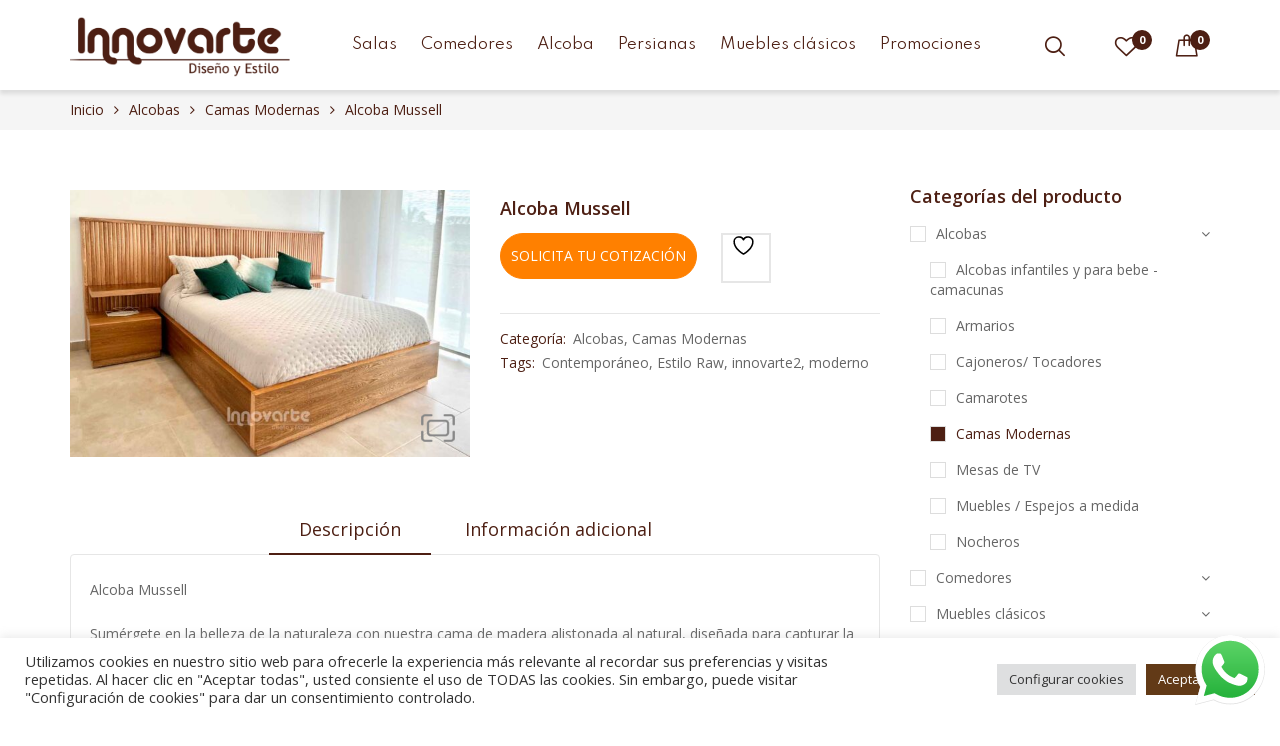

--- FILE ---
content_type: text/html; charset=UTF-8
request_url: https://innovartedisenoyestilo.com/producto/alcoba-mussell/
body_size: 56867
content:
<!DOCTYPE html>
<html class="no-js" lang="es">
<head>
    <meta charset="UTF-8"/>
    <meta name="viewport" content="width=device-width, initial-scale=1.0, maximum-scale=1.0,user-scalable=0"/>
    <link rel="profile" href="https://gmpg.org/xfn/11"/>

    				<script>document.documentElement.className = document.documentElement.className + ' yes-js js_active js'</script>
			<title>Alcoba Mussell &#8211; Innovarte &#8211; Diseño y estilo</title>
<meta name='robots' content='max-image-preview:large' />
	<style>img:is([sizes="auto" i], [sizes^="auto," i]) { contain-intrinsic-size: 3000px 1500px }</style>
	<link rel='dns-prefetch' href='//www.googletagmanager.com' />
<link rel='dns-prefetch' href='//capi-automation.s3.us-east-2.amazonaws.com' />
<link rel='dns-prefetch' href='//ajax.googleapis.com' />
<link rel='dns-prefetch' href='//fonts.googleapis.com' />
<link rel="alternate" type="application/rss+xml" title="Innovarte - Diseño y estilo &raquo; Feed" href="https://innovartedisenoyestilo.com/feed/" />
<link rel="alternate" type="application/rss+xml" title="Innovarte - Diseño y estilo &raquo; Feed de los comentarios" href="https://innovartedisenoyestilo.com/comments/feed/" />
<script>
window._wpemojiSettings = {"baseUrl":"https:\/\/s.w.org\/images\/core\/emoji\/16.0.1\/72x72\/","ext":".png","svgUrl":"https:\/\/s.w.org\/images\/core\/emoji\/16.0.1\/svg\/","svgExt":".svg","source":{"concatemoji":"https:\/\/innovartedisenoyestilo.com\/wp-includes\/js\/wp-emoji-release.min.js?ver=6.8.3"}};
/*! This file is auto-generated */
!function(s,n){var o,i,e;function c(e){try{var t={supportTests:e,timestamp:(new Date).valueOf()};sessionStorage.setItem(o,JSON.stringify(t))}catch(e){}}function p(e,t,n){e.clearRect(0,0,e.canvas.width,e.canvas.height),e.fillText(t,0,0);var t=new Uint32Array(e.getImageData(0,0,e.canvas.width,e.canvas.height).data),a=(e.clearRect(0,0,e.canvas.width,e.canvas.height),e.fillText(n,0,0),new Uint32Array(e.getImageData(0,0,e.canvas.width,e.canvas.height).data));return t.every(function(e,t){return e===a[t]})}function u(e,t){e.clearRect(0,0,e.canvas.width,e.canvas.height),e.fillText(t,0,0);for(var n=e.getImageData(16,16,1,1),a=0;a<n.data.length;a++)if(0!==n.data[a])return!1;return!0}function f(e,t,n,a){switch(t){case"flag":return n(e,"\ud83c\udff3\ufe0f\u200d\u26a7\ufe0f","\ud83c\udff3\ufe0f\u200b\u26a7\ufe0f")?!1:!n(e,"\ud83c\udde8\ud83c\uddf6","\ud83c\udde8\u200b\ud83c\uddf6")&&!n(e,"\ud83c\udff4\udb40\udc67\udb40\udc62\udb40\udc65\udb40\udc6e\udb40\udc67\udb40\udc7f","\ud83c\udff4\u200b\udb40\udc67\u200b\udb40\udc62\u200b\udb40\udc65\u200b\udb40\udc6e\u200b\udb40\udc67\u200b\udb40\udc7f");case"emoji":return!a(e,"\ud83e\udedf")}return!1}function g(e,t,n,a){var r="undefined"!=typeof WorkerGlobalScope&&self instanceof WorkerGlobalScope?new OffscreenCanvas(300,150):s.createElement("canvas"),o=r.getContext("2d",{willReadFrequently:!0}),i=(o.textBaseline="top",o.font="600 32px Arial",{});return e.forEach(function(e){i[e]=t(o,e,n,a)}),i}function t(e){var t=s.createElement("script");t.src=e,t.defer=!0,s.head.appendChild(t)}"undefined"!=typeof Promise&&(o="wpEmojiSettingsSupports",i=["flag","emoji"],n.supports={everything:!0,everythingExceptFlag:!0},e=new Promise(function(e){s.addEventListener("DOMContentLoaded",e,{once:!0})}),new Promise(function(t){var n=function(){try{var e=JSON.parse(sessionStorage.getItem(o));if("object"==typeof e&&"number"==typeof e.timestamp&&(new Date).valueOf()<e.timestamp+604800&&"object"==typeof e.supportTests)return e.supportTests}catch(e){}return null}();if(!n){if("undefined"!=typeof Worker&&"undefined"!=typeof OffscreenCanvas&&"undefined"!=typeof URL&&URL.createObjectURL&&"undefined"!=typeof Blob)try{var e="postMessage("+g.toString()+"("+[JSON.stringify(i),f.toString(),p.toString(),u.toString()].join(",")+"));",a=new Blob([e],{type:"text/javascript"}),r=new Worker(URL.createObjectURL(a),{name:"wpTestEmojiSupports"});return void(r.onmessage=function(e){c(n=e.data),r.terminate(),t(n)})}catch(e){}c(n=g(i,f,p,u))}t(n)}).then(function(e){for(var t in e)n.supports[t]=e[t],n.supports.everything=n.supports.everything&&n.supports[t],"flag"!==t&&(n.supports.everythingExceptFlag=n.supports.everythingExceptFlag&&n.supports[t]);n.supports.everythingExceptFlag=n.supports.everythingExceptFlag&&!n.supports.flag,n.DOMReady=!1,n.readyCallback=function(){n.DOMReady=!0}}).then(function(){return e}).then(function(){var e;n.supports.everything||(n.readyCallback(),(e=n.source||{}).concatemoji?t(e.concatemoji):e.wpemoji&&e.twemoji&&(t(e.twemoji),t(e.wpemoji)))}))}((window,document),window._wpemojiSettings);
</script>

<link rel='stylesheet' id='ht_ctc_main_css-css' href='https://innovartedisenoyestilo.com/wp-content/plugins/click-to-chat-for-whatsapp/new/inc/assets/css/main.css?ver=4.36' media='all' />
<style id='wp-emoji-styles-inline-css'>

	img.wp-smiley, img.emoji {
		display: inline !important;
		border: none !important;
		box-shadow: none !important;
		height: 1em !important;
		width: 1em !important;
		margin: 0 0.07em !important;
		vertical-align: -0.1em !important;
		background: none !important;
		padding: 0 !important;
	}
</style>
<style id='classic-theme-styles-inline-css'>
/*! This file is auto-generated */
.wp-block-button__link{color:#fff;background-color:#32373c;border-radius:9999px;box-shadow:none;text-decoration:none;padding:calc(.667em + 2px) calc(1.333em + 2px);font-size:1.125em}.wp-block-file__button{background:#32373c;color:#fff;text-decoration:none}
</style>
<link rel='stylesheet' id='yith-wcan-shortcodes-css' href='https://innovartedisenoyestilo.com/wp-content/plugins/yith-woocommerce-ajax-navigation/assets/css/shortcodes.css?ver=5.16.0' media='all' />
<style id='yith-wcan-shortcodes-inline-css'>
:root{
	--yith-wcan-filters_colors_titles: #434343;
	--yith-wcan-filters_colors_background: #FFFFFF;
	--yith-wcan-filters_colors_accent: #A7144C;
	--yith-wcan-filters_colors_accent_r: 167;
	--yith-wcan-filters_colors_accent_g: 20;
	--yith-wcan-filters_colors_accent_b: 76;
	--yith-wcan-color_swatches_border_radius: 100%;
	--yith-wcan-color_swatches_size: 30px;
	--yith-wcan-labels_style_background: #FFFFFF;
	--yith-wcan-labels_style_background_hover: #A7144C;
	--yith-wcan-labels_style_background_active: #A7144C;
	--yith-wcan-labels_style_text: #434343;
	--yith-wcan-labels_style_text_hover: #FFFFFF;
	--yith-wcan-labels_style_text_active: #FFFFFF;
	--yith-wcan-anchors_style_text: #434343;
	--yith-wcan-anchors_style_text_hover: #A7144C;
	--yith-wcan-anchors_style_text_active: #A7144C;
}
</style>
<style id='global-styles-inline-css'>
:root{--wp--preset--aspect-ratio--square: 1;--wp--preset--aspect-ratio--4-3: 4/3;--wp--preset--aspect-ratio--3-4: 3/4;--wp--preset--aspect-ratio--3-2: 3/2;--wp--preset--aspect-ratio--2-3: 2/3;--wp--preset--aspect-ratio--16-9: 16/9;--wp--preset--aspect-ratio--9-16: 9/16;--wp--preset--color--black: #000000;--wp--preset--color--cyan-bluish-gray: #abb8c3;--wp--preset--color--white: #ffffff;--wp--preset--color--pale-pink: #f78da7;--wp--preset--color--vivid-red: #cf2e2e;--wp--preset--color--luminous-vivid-orange: #ff6900;--wp--preset--color--luminous-vivid-amber: #fcb900;--wp--preset--color--light-green-cyan: #7bdcb5;--wp--preset--color--vivid-green-cyan: #00d084;--wp--preset--color--pale-cyan-blue: #8ed1fc;--wp--preset--color--vivid-cyan-blue: #0693e3;--wp--preset--color--vivid-purple: #9b51e0;--wp--preset--gradient--vivid-cyan-blue-to-vivid-purple: linear-gradient(135deg,rgba(6,147,227,1) 0%,rgb(155,81,224) 100%);--wp--preset--gradient--light-green-cyan-to-vivid-green-cyan: linear-gradient(135deg,rgb(122,220,180) 0%,rgb(0,208,130) 100%);--wp--preset--gradient--luminous-vivid-amber-to-luminous-vivid-orange: linear-gradient(135deg,rgba(252,185,0,1) 0%,rgba(255,105,0,1) 100%);--wp--preset--gradient--luminous-vivid-orange-to-vivid-red: linear-gradient(135deg,rgba(255,105,0,1) 0%,rgb(207,46,46) 100%);--wp--preset--gradient--very-light-gray-to-cyan-bluish-gray: linear-gradient(135deg,rgb(238,238,238) 0%,rgb(169,184,195) 100%);--wp--preset--gradient--cool-to-warm-spectrum: linear-gradient(135deg,rgb(74,234,220) 0%,rgb(151,120,209) 20%,rgb(207,42,186) 40%,rgb(238,44,130) 60%,rgb(251,105,98) 80%,rgb(254,248,76) 100%);--wp--preset--gradient--blush-light-purple: linear-gradient(135deg,rgb(255,206,236) 0%,rgb(152,150,240) 100%);--wp--preset--gradient--blush-bordeaux: linear-gradient(135deg,rgb(254,205,165) 0%,rgb(254,45,45) 50%,rgb(107,0,62) 100%);--wp--preset--gradient--luminous-dusk: linear-gradient(135deg,rgb(255,203,112) 0%,rgb(199,81,192) 50%,rgb(65,88,208) 100%);--wp--preset--gradient--pale-ocean: linear-gradient(135deg,rgb(255,245,203) 0%,rgb(182,227,212) 50%,rgb(51,167,181) 100%);--wp--preset--gradient--electric-grass: linear-gradient(135deg,rgb(202,248,128) 0%,rgb(113,206,126) 100%);--wp--preset--gradient--midnight: linear-gradient(135deg,rgb(2,3,129) 0%,rgb(40,116,252) 100%);--wp--preset--font-size--small: 13px;--wp--preset--font-size--medium: 20px;--wp--preset--font-size--large: 36px;--wp--preset--font-size--x-large: 42px;--wp--preset--spacing--20: 0.44rem;--wp--preset--spacing--30: 0.67rem;--wp--preset--spacing--40: 1rem;--wp--preset--spacing--50: 1.5rem;--wp--preset--spacing--60: 2.25rem;--wp--preset--spacing--70: 3.38rem;--wp--preset--spacing--80: 5.06rem;--wp--preset--shadow--natural: 6px 6px 9px rgba(0, 0, 0, 0.2);--wp--preset--shadow--deep: 12px 12px 50px rgba(0, 0, 0, 0.4);--wp--preset--shadow--sharp: 6px 6px 0px rgba(0, 0, 0, 0.2);--wp--preset--shadow--outlined: 6px 6px 0px -3px rgba(255, 255, 255, 1), 6px 6px rgba(0, 0, 0, 1);--wp--preset--shadow--crisp: 6px 6px 0px rgba(0, 0, 0, 1);}:where(.is-layout-flex){gap: 0.5em;}:where(.is-layout-grid){gap: 0.5em;}body .is-layout-flex{display: flex;}.is-layout-flex{flex-wrap: wrap;align-items: center;}.is-layout-flex > :is(*, div){margin: 0;}body .is-layout-grid{display: grid;}.is-layout-grid > :is(*, div){margin: 0;}:where(.wp-block-columns.is-layout-flex){gap: 2em;}:where(.wp-block-columns.is-layout-grid){gap: 2em;}:where(.wp-block-post-template.is-layout-flex){gap: 1.25em;}:where(.wp-block-post-template.is-layout-grid){gap: 1.25em;}.has-black-color{color: var(--wp--preset--color--black) !important;}.has-cyan-bluish-gray-color{color: var(--wp--preset--color--cyan-bluish-gray) !important;}.has-white-color{color: var(--wp--preset--color--white) !important;}.has-pale-pink-color{color: var(--wp--preset--color--pale-pink) !important;}.has-vivid-red-color{color: var(--wp--preset--color--vivid-red) !important;}.has-luminous-vivid-orange-color{color: var(--wp--preset--color--luminous-vivid-orange) !important;}.has-luminous-vivid-amber-color{color: var(--wp--preset--color--luminous-vivid-amber) !important;}.has-light-green-cyan-color{color: var(--wp--preset--color--light-green-cyan) !important;}.has-vivid-green-cyan-color{color: var(--wp--preset--color--vivid-green-cyan) !important;}.has-pale-cyan-blue-color{color: var(--wp--preset--color--pale-cyan-blue) !important;}.has-vivid-cyan-blue-color{color: var(--wp--preset--color--vivid-cyan-blue) !important;}.has-vivid-purple-color{color: var(--wp--preset--color--vivid-purple) !important;}.has-black-background-color{background-color: var(--wp--preset--color--black) !important;}.has-cyan-bluish-gray-background-color{background-color: var(--wp--preset--color--cyan-bluish-gray) !important;}.has-white-background-color{background-color: var(--wp--preset--color--white) !important;}.has-pale-pink-background-color{background-color: var(--wp--preset--color--pale-pink) !important;}.has-vivid-red-background-color{background-color: var(--wp--preset--color--vivid-red) !important;}.has-luminous-vivid-orange-background-color{background-color: var(--wp--preset--color--luminous-vivid-orange) !important;}.has-luminous-vivid-amber-background-color{background-color: var(--wp--preset--color--luminous-vivid-amber) !important;}.has-light-green-cyan-background-color{background-color: var(--wp--preset--color--light-green-cyan) !important;}.has-vivid-green-cyan-background-color{background-color: var(--wp--preset--color--vivid-green-cyan) !important;}.has-pale-cyan-blue-background-color{background-color: var(--wp--preset--color--pale-cyan-blue) !important;}.has-vivid-cyan-blue-background-color{background-color: var(--wp--preset--color--vivid-cyan-blue) !important;}.has-vivid-purple-background-color{background-color: var(--wp--preset--color--vivid-purple) !important;}.has-black-border-color{border-color: var(--wp--preset--color--black) !important;}.has-cyan-bluish-gray-border-color{border-color: var(--wp--preset--color--cyan-bluish-gray) !important;}.has-white-border-color{border-color: var(--wp--preset--color--white) !important;}.has-pale-pink-border-color{border-color: var(--wp--preset--color--pale-pink) !important;}.has-vivid-red-border-color{border-color: var(--wp--preset--color--vivid-red) !important;}.has-luminous-vivid-orange-border-color{border-color: var(--wp--preset--color--luminous-vivid-orange) !important;}.has-luminous-vivid-amber-border-color{border-color: var(--wp--preset--color--luminous-vivid-amber) !important;}.has-light-green-cyan-border-color{border-color: var(--wp--preset--color--light-green-cyan) !important;}.has-vivid-green-cyan-border-color{border-color: var(--wp--preset--color--vivid-green-cyan) !important;}.has-pale-cyan-blue-border-color{border-color: var(--wp--preset--color--pale-cyan-blue) !important;}.has-vivid-cyan-blue-border-color{border-color: var(--wp--preset--color--vivid-cyan-blue) !important;}.has-vivid-purple-border-color{border-color: var(--wp--preset--color--vivid-purple) !important;}.has-vivid-cyan-blue-to-vivid-purple-gradient-background{background: var(--wp--preset--gradient--vivid-cyan-blue-to-vivid-purple) !important;}.has-light-green-cyan-to-vivid-green-cyan-gradient-background{background: var(--wp--preset--gradient--light-green-cyan-to-vivid-green-cyan) !important;}.has-luminous-vivid-amber-to-luminous-vivid-orange-gradient-background{background: var(--wp--preset--gradient--luminous-vivid-amber-to-luminous-vivid-orange) !important;}.has-luminous-vivid-orange-to-vivid-red-gradient-background{background: var(--wp--preset--gradient--luminous-vivid-orange-to-vivid-red) !important;}.has-very-light-gray-to-cyan-bluish-gray-gradient-background{background: var(--wp--preset--gradient--very-light-gray-to-cyan-bluish-gray) !important;}.has-cool-to-warm-spectrum-gradient-background{background: var(--wp--preset--gradient--cool-to-warm-spectrum) !important;}.has-blush-light-purple-gradient-background{background: var(--wp--preset--gradient--blush-light-purple) !important;}.has-blush-bordeaux-gradient-background{background: var(--wp--preset--gradient--blush-bordeaux) !important;}.has-luminous-dusk-gradient-background{background: var(--wp--preset--gradient--luminous-dusk) !important;}.has-pale-ocean-gradient-background{background: var(--wp--preset--gradient--pale-ocean) !important;}.has-electric-grass-gradient-background{background: var(--wp--preset--gradient--electric-grass) !important;}.has-midnight-gradient-background{background: var(--wp--preset--gradient--midnight) !important;}.has-small-font-size{font-size: var(--wp--preset--font-size--small) !important;}.has-medium-font-size{font-size: var(--wp--preset--font-size--medium) !important;}.has-large-font-size{font-size: var(--wp--preset--font-size--large) !important;}.has-x-large-font-size{font-size: var(--wp--preset--font-size--x-large) !important;}
:where(.wp-block-post-template.is-layout-flex){gap: 1.25em;}:where(.wp-block-post-template.is-layout-grid){gap: 1.25em;}
:where(.wp-block-columns.is-layout-flex){gap: 2em;}:where(.wp-block-columns.is-layout-grid){gap: 2em;}
:root :where(.wp-block-pullquote){font-size: 1.5em;line-height: 1.6;}
</style>
<link rel='stylesheet' id='cookie-law-info-css' href='https://innovartedisenoyestilo.com/wp-content/plugins/cookie-law-info/legacy/public/css/cookie-law-info-public.css?ver=3.3.9.1' media='all' />
<link rel='stylesheet' id='cookie-law-info-gdpr-css' href='https://innovartedisenoyestilo.com/wp-content/plugins/cookie-law-info/legacy/public/css/cookie-law-info-gdpr.css?ver=3.3.9.1' media='all' />
<link rel='stylesheet' id='animate-css-css' href='https://innovartedisenoyestilo.com/wp-content/plugins/ovic-addon-toolkit/assets/css/animate.min.css?ver=3.7.0' media='all' />
<link rel='stylesheet' id='growl-css' href='https://innovartedisenoyestilo.com/wp-content/plugins/ovic-addon-toolkit/assets/3rd-party/growl/growl.min.css?ver=1.3.5' media='all' />
<link rel='stylesheet' id='ovic-core-css' href='https://innovartedisenoyestilo.com/wp-content/plugins/ovic-addon-toolkit/assets/css/ovic-core.min.css?ver=2.6.0' media='all' />
<link rel='stylesheet' id='photoswipe-css' href='https://innovartedisenoyestilo.com/wp-content/plugins/woocommerce/assets/css/photoswipe/photoswipe.min.css?ver=10.4.3' media='all' />
<link rel='stylesheet' id='photoswipe-default-skin-css' href='https://innovartedisenoyestilo.com/wp-content/plugins/woocommerce/assets/css/photoswipe/default-skin/default-skin.min.css?ver=10.4.3' media='all' />
<style id='woocommerce-inline-inline-css'>
.woocommerce form .form-row .required { visibility: visible; }
</style>
<link rel='stylesheet' id='dgwt-wcas-style-css' href='https://innovartedisenoyestilo.com/wp-content/plugins/ajax-search-for-woocommerce/assets/css/style.min.css?ver=1.32.2' media='all' />
<link rel='stylesheet' id='jquery-fixedheadertable-style-css' href='https://innovartedisenoyestilo.com/wp-content/plugins/yith-woocommerce-compare/assets/css/jquery.dataTables.css?ver=1.10.18' media='all' />
<link rel='stylesheet' id='yith_woocompare_page-css' href='https://innovartedisenoyestilo.com/wp-content/plugins/yith-woocommerce-compare/assets/css/compare.css?ver=3.7.0' media='all' />
<link rel='stylesheet' id='yith-woocompare-widget-css' href='https://innovartedisenoyestilo.com/wp-content/plugins/yith-woocommerce-compare/assets/css/widget.css?ver=3.7.0' media='all' />
<link rel='stylesheet' id='rtwpvs-css' href='https://innovartedisenoyestilo.com/wp-content/plugins/woo-product-variation-swatches/assets/css/rtwpvs.min.css?ver=1769014930' media='all' />
<style id='rtwpvs-inline-css'>
        
            .rtwpvs-term:not(.rtwpvs-radio-term) {
                width: 30px;
                height: 30px;
            }

            .rtwpvs-squared .rtwpvs-button-term {
                min-width: 30px;
            }

            .rtwpvs-button-term span {
                font-size: 16px;
            }

            
            
                        .rtwpvs.rtwpvs-attribute-behavior-blur .rtwpvs-term:not(.rtwpvs-radio-term).disabled::before,
            .rtwpvs.rtwpvs-attribute-behavior-blur .rtwpvs-term:not(.rtwpvs-radio-term).disabled::after,
            .rtwpvs.rtwpvs-attribute-behavior-blur .rtwpvs-term:not(.rtwpvs-radio-term).disabled:hover::before,
            .rtwpvs.rtwpvs-attribute-behavior-blur .rtwpvs-term:not(.rtwpvs-radio-term).disabled:hover::after {
                background: #ff0000 !important;
            }

                                    .rtwpvs.rtwpvs-attribute-behavior-blur .rtwpvs-term:not(.rtwpvs-radio-term).disabled img,
            .rtwpvs.rtwpvs-attribute-behavior-blur .rtwpvs-term:not(.rtwpvs-radio-term).disabled span,
            .rtwpvs.rtwpvs-attribute-behavior-blur .rtwpvs-term:not(.rtwpvs-radio-term).disabled:hover img,
            .rtwpvs.rtwpvs-attribute-behavior-blur .rtwpvs-term:not(.rtwpvs-radio-term).disabled:hover span {
                opacity: 0.3;
            }

                    
		
</style>
<link rel='stylesheet' id='rtwpvs-tooltip-css' href='https://innovartedisenoyestilo.com/wp-content/plugins/woo-product-variation-swatches/assets/css/rtwpvs-tooltip.min.css?ver=1769014930' media='all' />
<link rel='stylesheet' id='font-awesome-css' href='https://innovartedisenoyestilo.com/wp-content/plugins/elementor/assets/lib/font-awesome/css/font-awesome.min.css?ver=4.7.0' media='all' />
<style id='font-awesome-inline-css'>
[data-font="FontAwesome"]:before {font-family: 'FontAwesome' !important;content: attr(data-icon) !important;speak: none !important;font-weight: normal !important;font-variant: normal !important;text-transform: none !important;line-height: 1 !important;font-style: normal !important;-webkit-font-smoothing: antialiased !important;-moz-osx-font-smoothing: grayscale !important;}
</style>
<link rel='stylesheet' id='ovic-google-web-fonts-_testing_theme-css' href='//fonts.googleapis.com/css?family=Barlow:600:latin-ext%7CLato:900:latin%7COld%20Standard%20TT&#038;display=swap' media='all' />
<link rel='stylesheet' id='megamenu-frontend-css' href='https://innovartedisenoyestilo.com/wp-content/plugins/ovic-addon-toolkit/includes/extends/megamenu/assets/css/megamenu.min.css?ver=6.8.3' media='all' />
<link rel='stylesheet' id='scrollbar-css' href='https://innovartedisenoyestilo.com/wp-content/themes/armania/assets/vendor/scrollbar/scrollbar.min.css?ver=0.2.10' media='all' />
<link rel='stylesheet' id='chosen-css' href='https://innovartedisenoyestilo.com/wp-content/themes/armania/assets/vendor/chosen/chosen.min.css?ver=1.8.7' media='all' />
<link rel='stylesheet' id='bootstrap-css' href='https://innovartedisenoyestilo.com/wp-content/themes/armania/assets/css/bootstrap.min.css?ver=3.4.1' media='all' />
<link rel='stylesheet' id='slick-css' href='https://innovartedisenoyestilo.com/wp-content/plugins/ovic-addon-toolkit/assets/3rd-party/slick/slick.min.css?ver=1.0.1' media='all' />
<link rel='stylesheet' id='main-icon-css' href='https://innovartedisenoyestilo.com/wp-content/themes/armania/assets/vendor/main-icon/style.min.css?ver=1.0.0' media='all' />
<link rel='stylesheet' id='font-face-css' href='https://innovartedisenoyestilo.com/wp-content/themes/armania/assets/css/font-face.min.css?ver=1.2.6' media='all' />
<link rel='stylesheet' id='armania-css' href='https://innovartedisenoyestilo.com/wp-content/themes/armania/assets/css/style.min.css?ver=1.2.6' media='all' />
<style id='armania-inline-css'>
@media (min-width: 1440px){ .elementor-section.elementor-section-boxed:not(.elementor-has-width) > .elementor-container{ width: 1410px; } .elementor-section-stretched.elementor-section-boxed:not(.elementor-has-width) > .elementor-container, .site > .elementor > .elementor-inner, .container{ width: 1440px; } .wcfm-store-page #main{ width: 1440px !important; } .box-nav-vertical .vertical-menu > .menu-item > .megamenu{ max-width: 1200px !important; } .header.style-05_2 ~ .header-sticky .box-nav-vertical .vertical-menu > .menu-item > .megamenu, .header.style-05_2 .box-nav-vertical .vertical-menu > .menu-item > .megamenu{ max-width: 1170px !important; } .header.style-14 ~ .header-sticky .box-nav-vertical .vertical-menu > .menu-item > .megamenu, .header.style-14 .box-nav-vertical .vertical-menu > .menu-item > .megamenu{ max-width: 1137px !important; } }body{ --e-main-color: #4d1f13; --e-main-color-2: #4d1f13; --e-main-color-3: #4d1f13; --e-main-text-color-2: #ffffff; --e-main-special: Spartan; } .ovic-countdown.style-08 .armania-countdown .number{ padding-top: 22px; padding-bottom: 18px; } .ovic-tab.style-18 .tab-link .title{ margin-top: 1px; margin-bottom: -1px; } .header.style-12_3 .header-bot .header-submenu > li > a{ padding-top: 12px; padding-bottom: 8px; } .header.style-12_3 .header-bot .header-submenu > li > a .icon{ margin-top: -2px; margin-bottom: 2px; } .header.style-12_3 .logo .logo-text .text{ margin: 5px 0 -5px; } .header-mobile.style-12_3 .logo .logo-text .text, .header-mobile .logo .logo-text .text{ margin-top: 3px; margin-bottom: -3px; } @media (max-width: 767px){ .ovic-countdown.style-08 .armania-countdown .number{ padding-top: 18px; padding-bottom: 14px; } } body{ --e-font_caros: "Caros"; --e-font_caros_500: "Caros Medium"; --e-font_caros_700: "Caros Bold"; --e-font_caros_fw: 400; } .ovic-testmonials.style-05 .position, .product-item.style-30 .armania-countdown .text, .product-item.style-35 .price del, .product-item.style-26 .price del, .font-face-caros { font-family: "Caros"; font-weight: normal; } .ovic-tab.style-16 .tab-link, .ovic-tab.style-14 .tabs, .ovic-countdown.style-05 .subtitle, .ovic-countdown.style-05 .armania-countdown .text, .ovic-category.style-11 .count, .ovic-category.style-09 .link, .header.style-18 .block-userlink > a, .skin-digital .product-labels > *, .skin-furniture-02 .product-labels > * .product-item.style-30 .armania-countdown > *, .blog-item.style-15 .post-title, .ovic-newsletter.style-15 .title, .font-face-caros-medium { font-family: "Caros Medium"; font-weight: normal; } .ovic-testmonials.style-05 .name, .ovic-tab.style-16 .tab-title, .ovic-tab.style-14 .tab-title, .ovic-countdown.style-05, .ovic-category.style-11 .title, .header.style-18 .header-control .inner-control > * > a, .header.style-18 .box-header-nav .main-menu > .menu-item > a, .header.style-18 ~ .header-sticky .box-header-nav .main-menu > .menu-item > a, .header.style-08_2 ~ .header-sticky .box-header-nav .main-menu > .menu-item > a, .header.style-08_2 .box-header-nav .main-menu > .menu-item > a, .product-item.style-30 .add-to-cart a, .product-item.style-30 .single_add_to_cart_button, .product-item.style-30 .added_to_cart, .product-item.style-30 .price, .product-item.style-35 .price, .product-item.style-26 .price, .ovic-products.style-35 .button-products .button, .ovic-products.style-26 .button-products .button, .ovic-blog.style-15 .head .title, .ovic-newsletter.style-18 .submit-newsletter, .ovic-newsletter.style-18 .title, .ovic-newsletter.style-15 .submit-newsletter, .font-face-caros-bold { font-family: "Caros Bold"; font-weight: normal; } 
</style>
<link rel='stylesheet' id='armania_desktop_version-css' href='https://innovartedisenoyestilo.com/wp-content/themes/armania/assets/css/style-desktop.min.css?ver=1.2.6' media='all' />
<link rel='stylesheet' id='armania-main-css' href='https://innovartedisenoyestilo.com/wp-content/themes/armania/style.css?ver=1.2.6' media='all' />
<script type="text/template" id="tmpl-ovic-notice-popup">
    <# if ( data.img_url != '' ) { #>
    <figure>
        <img src="{{data.img_url}}" alt="{{data.title}}" class="growl-thumb"/>
    </figure>
    <# } #>
    <p class="growl-content">
        <# if ( data.title != '' ) { #>
        <span>{{data.title}}</span>
        <# } #>
        {{{data.content}}}
    </p>
</script>
<script type="text/template" id="tmpl-variation-template">
	<div class="woocommerce-variation-description">{{{ data.variation.variation_description }}}</div>
	<div class="woocommerce-variation-price">{{{ data.variation.price_html }}}</div>
	<div class="woocommerce-variation-availability">{{{ data.variation.availability_html }}}</div>
</script>
<script type="text/template" id="tmpl-unavailable-variation-template">
	<p role="alert">Lo siento, este producto no está disponible. Por favor, elige otra combinación.</p>
</script>
<script id="woocommerce-google-analytics-integration-gtag-js-after">
/* Google Analytics for WooCommerce (gtag.js) */
					window.dataLayer = window.dataLayer || [];
					function gtag(){dataLayer.push(arguments);}
					// Set up default consent state.
					for ( const mode of [{"analytics_storage":"denied","ad_storage":"denied","ad_user_data":"denied","ad_personalization":"denied","region":["AT","BE","BG","HR","CY","CZ","DK","EE","FI","FR","DE","GR","HU","IS","IE","IT","LV","LI","LT","LU","MT","NL","NO","PL","PT","RO","SK","SI","ES","SE","GB","CH"]}] || [] ) {
						gtag( "consent", "default", { "wait_for_update": 500, ...mode } );
					}
					gtag("js", new Date());
					gtag("set", "developer_id.dOGY3NW", true);
					gtag("config", "G-2942HBP8GM", {"track_404":true,"allow_google_signals":true,"logged_in":false,"linker":{"domains":[],"allow_incoming":false},"custom_map":{"dimension1":"logged_in"}});
</script>
<script src="https://innovartedisenoyestilo.com/wp-includes/js/jquery/jquery.min.js?ver=3.7.1" id="jquery-core-js"></script>
<script src="https://innovartedisenoyestilo.com/wp-includes/js/jquery/jquery-migrate.min.js?ver=3.4.1" id="jquery-migrate-js"></script>
<script id="cookie-law-info-js-extra">
var Cli_Data = {"nn_cookie_ids":[],"cookielist":[],"non_necessary_cookies":[],"ccpaEnabled":"","ccpaRegionBased":"","ccpaBarEnabled":"","strictlyEnabled":["necessary","obligatoire"],"ccpaType":"gdpr","js_blocking":"1","custom_integration":"","triggerDomRefresh":"","secure_cookies":""};
var cli_cookiebar_settings = {"animate_speed_hide":"500","animate_speed_show":"500","background":"#FFF","border":"#b1a6a6c2","border_on":"","button_1_button_colour":"#623a17","button_1_button_hover":"#4e2e12","button_1_link_colour":"#fff","button_1_as_button":"1","button_1_new_win":"","button_2_button_colour":"#333","button_2_button_hover":"#292929","button_2_link_colour":"#444","button_2_as_button":"","button_2_hidebar":"","button_3_button_colour":"#dedfe0","button_3_button_hover":"#b2b2b3","button_3_link_colour":"#333333","button_3_as_button":"1","button_3_new_win":"","button_4_button_colour":"#dedfe0","button_4_button_hover":"#b2b2b3","button_4_link_colour":"#333333","button_4_as_button":"1","button_7_button_colour":"#623a17","button_7_button_hover":"#4e2e12","button_7_link_colour":"#fff","button_7_as_button":"1","button_7_new_win":"","font_family":"inherit","header_fix":"","notify_animate_hide":"1","notify_animate_show":"","notify_div_id":"#cookie-law-info-bar","notify_position_horizontal":"right","notify_position_vertical":"bottom","scroll_close":"","scroll_close_reload":"","accept_close_reload":"","reject_close_reload":"","showagain_tab":"","showagain_background":"#fff","showagain_border":"#000","showagain_div_id":"#cookie-law-info-again","showagain_x_position":"100px","text":"#333333","show_once_yn":"","show_once":"10000","logging_on":"","as_popup":"","popup_overlay":"1","bar_heading_text":"","cookie_bar_as":"banner","popup_showagain_position":"bottom-right","widget_position":"left"};
var log_object = {"ajax_url":"https:\/\/innovartedisenoyestilo.com\/wp-admin\/admin-ajax.php"};
</script>
<script src="https://innovartedisenoyestilo.com/wp-content/plugins/cookie-law-info/legacy/public/js/cookie-law-info-public.js?ver=3.3.9.1" id="cookie-law-info-js"></script>
<script src="https://innovartedisenoyestilo.com/wp-includes/js/underscore.min.js?ver=1.13.7" id="underscore-js"></script>
<script id="wp-util-js-extra">
var _wpUtilSettings = {"ajax":{"url":"\/wp-admin\/admin-ajax.php"}};
</script>
<script src="https://innovartedisenoyestilo.com/wp-includes/js/wp-util.min.js?ver=6.8.3" id="wp-util-js"></script>
<script src="https://innovartedisenoyestilo.com/wp-content/plugins/woocommerce/assets/js/jquery-blockui/jquery.blockUI.min.js?ver=2.7.0-wc.10.4.3" id="wc-jquery-blockui-js" defer data-wp-strategy="defer"></script>
<script id="wc-add-to-cart-js-extra">
var wc_add_to_cart_params = {"ajax_url":"\/wp-admin\/admin-ajax.php","wc_ajax_url":"\/?wc-ajax=%%endpoint%%","i18n_view_cart":"Ver carrito","cart_url":"https:\/\/innovartedisenoyestilo.com\/carrito\/","is_cart":"","cart_redirect_after_add":"no"};
</script>
<script src="https://innovartedisenoyestilo.com/wp-content/plugins/woocommerce/assets/js/frontend/add-to-cart.min.js?ver=10.4.3" id="wc-add-to-cart-js" defer data-wp-strategy="defer"></script>
<script src="https://innovartedisenoyestilo.com/wp-content/plugins/woocommerce/assets/js/zoom/jquery.zoom.min.js?ver=1.7.21-wc.10.4.3" id="wc-zoom-js" defer data-wp-strategy="defer"></script>
<script src="https://innovartedisenoyestilo.com/wp-content/plugins/woocommerce/assets/js/flexslider/jquery.flexslider.min.js?ver=2.7.2-wc.10.4.3" id="wc-flexslider-js" defer data-wp-strategy="defer"></script>
<script src="https://innovartedisenoyestilo.com/wp-content/plugins/woocommerce/assets/js/photoswipe/photoswipe.min.js?ver=4.1.1-wc.10.4.3" id="wc-photoswipe-js" defer data-wp-strategy="defer"></script>
<script src="https://innovartedisenoyestilo.com/wp-content/plugins/woocommerce/assets/js/photoswipe/photoswipe-ui-default.min.js?ver=4.1.1-wc.10.4.3" id="wc-photoswipe-ui-default-js" defer data-wp-strategy="defer"></script>
<script id="wc-single-product-js-extra">
var wc_single_product_params = {"i18n_required_rating_text":"Por favor elige una puntuaci\u00f3n","i18n_rating_options":["1 de 5 estrellas","2 de 5 estrellas","3 de 5 estrellas","4 de 5 estrellas","5 de 5 estrellas"],"i18n_product_gallery_trigger_text":"Ver galer\u00eda de im\u00e1genes a pantalla completa","review_rating_required":"no","flexslider":{"rtl":false,"animation":"slide","smoothHeight":true,"directionNav":false,"controlNav":"thumbnails","slideshow":false,"animationSpeed":500,"animationLoop":false,"allowOneSlide":false},"zoom_enabled":"1","zoom_options":[],"photoswipe_enabled":"1","photoswipe_options":{"shareEl":false,"closeOnScroll":false,"history":false,"hideAnimationDuration":0,"showAnimationDuration":0},"flexslider_enabled":"1"};
</script>
<script src="https://innovartedisenoyestilo.com/wp-content/plugins/woocommerce/assets/js/frontend/single-product.min.js?ver=10.4.3" id="wc-single-product-js" defer data-wp-strategy="defer"></script>
<script src="https://innovartedisenoyestilo.com/wp-content/plugins/woocommerce/assets/js/js-cookie/js.cookie.min.js?ver=2.1.4-wc.10.4.3" id="wc-js-cookie-js" defer data-wp-strategy="defer"></script>
<script id="woocommerce-js-extra">
var woocommerce_params = {"ajax_url":"\/wp-admin\/admin-ajax.php","wc_ajax_url":"\/?wc-ajax=%%endpoint%%","i18n_password_show":"Mostrar contrase\u00f1a","i18n_password_hide":"Ocultar contrase\u00f1a"};
</script>
<script src="https://innovartedisenoyestilo.com/wp-content/plugins/woocommerce/assets/js/frontend/woocommerce.min.js?ver=10.4.3" id="woocommerce-js" defer data-wp-strategy="defer"></script>
<script id="wc-add-to-cart-variation-js-extra">
var wc_add_to_cart_variation_params = {"wc_ajax_url":"\/?wc-ajax=%%endpoint%%","i18n_no_matching_variations_text":"Lo siento, no hay productos que igualen tu selecci\u00f3n. Por favor, escoge una combinaci\u00f3n diferente.","i18n_make_a_selection_text":"Elige las opciones del producto antes de a\u00f1adir este producto a tu carrito.","i18n_unavailable_text":"Lo siento, este producto no est\u00e1 disponible. Por favor, elige otra combinaci\u00f3n.","i18n_reset_alert_text":"Se ha restablecido tu selecci\u00f3n. Por favor, elige alguna opci\u00f3n del producto antes de poder a\u00f1adir este producto a tu carrito.","ajax_url":"\/wp-admin\/admin-ajax.php","i18n_view_cart":"View cart","i18n_add_to_cart":"Add to cart","i18n_select_options":"Select options","cart_url":"https:\/\/innovartedisenoyestilo.com\/carrito\/","is_cart":"","cart_redirect_after_add":"no","enable_ajax_add_to_cart":"yes"};
</script>
<script src="https://innovartedisenoyestilo.com/wp-content/plugins/woocommerce/assets/js/frontend/add-to-cart-variation.min.js?ver=10.4.3" id="wc-add-to-cart-variation-js" defer data-wp-strategy="defer"></script>

<!-- Fragmento de código de la etiqueta de Google (gtag.js) añadida por Site Kit -->
<!-- Fragmento de código de Google Analytics añadido por Site Kit -->
<script src="https://www.googletagmanager.com/gtag/js?id=G-XE5FYMEKQM" id="google_gtagjs-js" async></script>
<script id="google_gtagjs-js-after">
window.dataLayer = window.dataLayer || [];function gtag(){dataLayer.push(arguments);}
gtag("set","linker",{"domains":["innovartedisenoyestilo.com"]});
gtag("js", new Date());
gtag("set", "developer_id.dZTNiMT", true);
gtag("config", "G-XE5FYMEKQM");
</script>
<script id="ovic-google-web-fonts-js-extra">
var WebFontConfig = {"google":{"families":["Barlow:600:latin-ext","Lato:900:latin","Old Standard TT"]}};
</script>
<script src="//ajax.googleapis.com/ajax/libs/webfont/1.6.26/webfont.js?ver=1.6.26" id="ovic-google-web-fonts-js"></script>
<link rel="https://api.w.org/" href="https://innovartedisenoyestilo.com/wp-json/" /><link rel="alternate" title="JSON" type="application/json" href="https://innovartedisenoyestilo.com/wp-json/wp/v2/product/14398" /><link rel="EditURI" type="application/rsd+xml" title="RSD" href="https://innovartedisenoyestilo.com/xmlrpc.php?rsd" />
<meta name="generator" content="WordPress 6.8.3" />
<meta name="generator" content="WooCommerce 10.4.3" />
<link rel="canonical" href="https://innovartedisenoyestilo.com/producto/alcoba-mussell/" />
<link rel='shortlink' href='https://innovartedisenoyestilo.com/?p=14398' />
<link rel="alternate" title="oEmbed (JSON)" type="application/json+oembed" href="https://innovartedisenoyestilo.com/wp-json/oembed/1.0/embed?url=https%3A%2F%2Finnovartedisenoyestilo.com%2Fproducto%2Falcoba-mussell%2F" />
<link rel="alternate" title="oEmbed (XML)" type="text/xml+oembed" href="https://innovartedisenoyestilo.com/wp-json/oembed/1.0/embed?url=https%3A%2F%2Finnovartedisenoyestilo.com%2Fproducto%2Falcoba-mussell%2F&#038;format=xml" />
<meta name="generator" content="Site Kit by Google 1.170.0" /> <!-- Etiqueta de Google (gtag.js) --> <script async src=" https://www.googletagmanager.com/gtag/js?id=G-5228E6MW8G "></script> <script> ventana. capadedatos = ventana.capadatos || []; función gtag(){dataLayer.push(argumentos);} gtag('js', nueva Fecha()); gtag('config', 'G-5228E6MW8G'); </script> <meta name="google-site-verification" content="MUgXyH37k1uXBJe00vaByioqFo4j57y1zW7jk4S33aM" />
		<style>
			.dgwt-wcas-ico-magnifier,.dgwt-wcas-ico-magnifier-handler{max-width:20px}.dgwt-wcas-search-wrapp{max-width:600px}		</style>
			<noscript><style>.woocommerce-product-gallery{ opacity: 1 !important; }</style></noscript>
	<meta name="generator" content="Elementor 3.18.1; features: e_dom_optimization, e_optimized_assets_loading, e_optimized_css_loading, additional_custom_breakpoints, block_editor_assets_optimize, e_image_loading_optimization; settings: css_print_method-external, google_font-enabled, font_display-auto">
			<script  type="text/javascript">
				!function(f,b,e,v,n,t,s){if(f.fbq)return;n=f.fbq=function(){n.callMethod?
					n.callMethod.apply(n,arguments):n.queue.push(arguments)};if(!f._fbq)f._fbq=n;
					n.push=n;n.loaded=!0;n.version='2.0';n.queue=[];t=b.createElement(e);t.async=!0;
					t.src=v;s=b.getElementsByTagName(e)[0];s.parentNode.insertBefore(t,s)}(window,
					document,'script','https://connect.facebook.net/en_US/fbevents.js');
			</script>
			<!-- WooCommerce Facebook Integration Begin -->
			<script  type="text/javascript">

				fbq('init', '1125416812716846', {}, {
    "agent": "woocommerce_0-10.4.3-3.5.15"
});

				document.addEventListener( 'DOMContentLoaded', function() {
					// Insert placeholder for events injected when a product is added to the cart through AJAX.
					document.body.insertAdjacentHTML( 'beforeend', '<div class=\"wc-facebook-pixel-event-placeholder\"></div>' );
				}, false );

			</script>
			<!-- WooCommerce Facebook Integration End -->
			<meta name="generator" content="Powered by Slider Revolution 6.5.12 - responsive, Mobile-Friendly Slider Plugin for WordPress with comfortable drag and drop interface." />
<link rel="preconnect" href="https://fonts.googleapis.com"><link rel="preconnect" href="https://fonts.gstatic.com" crossorigin><link href="https://fonts.googleapis.com/css2?family=Open+Sans:wght@300;400;600;700&family=Spartan:wght@300;400;600;700&family=Poppins:wght@300;400;500;600;700&family=Manrope:wght@300;400;500;600;700&family=Work+Sans:wght@300;400;500;600;700&family=Oswald:wght@300;400;500;600;700&family=Dancing+Script:wght@400;500;600;700&display=swap" rel="stylesheet"><link rel="icon" href="https://innovartedisenoyestilo.com/wp-content/uploads/2022/03/cropped-logo-favicon-32x32.jpg" sizes="32x32" />
<link rel="icon" href="https://innovartedisenoyestilo.com/wp-content/uploads/2022/03/cropped-logo-favicon-192x192.jpg" sizes="192x192" />
<link rel="apple-touch-icon" href="https://innovartedisenoyestilo.com/wp-content/uploads/2022/03/cropped-logo-favicon-180x180.jpg" />
<meta name="msapplication-TileImage" content="https://innovartedisenoyestilo.com/wp-content/uploads/2022/03/cropped-logo-favicon-270x270.jpg" />
<script>function setREVStartSize(e){
			//window.requestAnimationFrame(function() {
				window.RSIW = window.RSIW===undefined ? window.innerWidth : window.RSIW;
				window.RSIH = window.RSIH===undefined ? window.innerHeight : window.RSIH;
				try {
					var pw = document.getElementById(e.c).parentNode.offsetWidth,
						newh;
					pw = pw===0 || isNaN(pw) ? window.RSIW : pw;
					e.tabw = e.tabw===undefined ? 0 : parseInt(e.tabw);
					e.thumbw = e.thumbw===undefined ? 0 : parseInt(e.thumbw);
					e.tabh = e.tabh===undefined ? 0 : parseInt(e.tabh);
					e.thumbh = e.thumbh===undefined ? 0 : parseInt(e.thumbh);
					e.tabhide = e.tabhide===undefined ? 0 : parseInt(e.tabhide);
					e.thumbhide = e.thumbhide===undefined ? 0 : parseInt(e.thumbhide);
					e.mh = e.mh===undefined || e.mh=="" || e.mh==="auto" ? 0 : parseInt(e.mh,0);
					if(e.layout==="fullscreen" || e.l==="fullscreen")
						newh = Math.max(e.mh,window.RSIH);
					else{
						e.gw = Array.isArray(e.gw) ? e.gw : [e.gw];
						for (var i in e.rl) if (e.gw[i]===undefined || e.gw[i]===0) e.gw[i] = e.gw[i-1];
						e.gh = e.el===undefined || e.el==="" || (Array.isArray(e.el) && e.el.length==0)? e.gh : e.el;
						e.gh = Array.isArray(e.gh) ? e.gh : [e.gh];
						for (var i in e.rl) if (e.gh[i]===undefined || e.gh[i]===0) e.gh[i] = e.gh[i-1];
											
						var nl = new Array(e.rl.length),
							ix = 0,
							sl;
						e.tabw = e.tabhide>=pw ? 0 : e.tabw;
						e.thumbw = e.thumbhide>=pw ? 0 : e.thumbw;
						e.tabh = e.tabhide>=pw ? 0 : e.tabh;
						e.thumbh = e.thumbhide>=pw ? 0 : e.thumbh;
						for (var i in e.rl) nl[i] = e.rl[i]<window.RSIW ? 0 : e.rl[i];
						sl = nl[0];
						for (var i in nl) if (sl>nl[i] && nl[i]>0) { sl = nl[i]; ix=i;}
						var m = pw>(e.gw[ix]+e.tabw+e.thumbw) ? 1 : (pw-(e.tabw+e.thumbw)) / (e.gw[ix]);
						newh =  (e.gh[ix] * m) + (e.tabh + e.thumbh);
					}
					var el = document.getElementById(e.c);
					if (el!==null && el) el.style.height = newh+"px";
					el = document.getElementById(e.c+"_wrapper");
					if (el!==null && el) {
						el.style.height = newh+"px";
						el.style.display = "block";
					}
				} catch(e){
					console.log("Failure at Presize of Slider:" + e)
				}
			//});
		  };</script>
<style type="text/css">.ovic-menu-clone-wrap .head-menu-mobile{background-position:center center;background-repeat:no-repeat;background-attachment:scroll;background-size:cover;}</style>		<style id="wp-custom-css">
			/**Comparar articulos**/
.compare {display:none!important}

/**Iniciar sesion usuarios**/
.woo-user-link{display:none!important}

/**Datos del blog**/
.post-meta {display:none!important}

/**Sin categoria**/
.cat-item-15 {display:none!important}

/**show:16/20/24/all**/
{display:none!important}

.term-muebles-clasicos .term-description {
    display: none;
}
		</style>
		</head>

<body class="wp-singular product-template-default single single-product postid-14398 wp-embed-responsive wp-theme-armania theme-armania woocommerce woocommerce-page woocommerce-no-js rtwpvs rtwpvs-rounded rtwpvs-attribute-behavior-blur rtwpvs-archive-align-left rtwpvs-tooltip yith-wcan-free skin-furniture  armania-v1.2.6 elementor-default elementor-kit-6">

<a href="#" class="overlay-body"></a>

<!-- #page -->
<div id="page" class="site">

    <header id="header" class="header style-08_3">
        <div class="header-mid">
        <div class="container">
            <div class="header-inner megamenu-wrap">
                <div class="logo"><a href="https://innovartedisenoyestilo.com/"><figure><img alt="Innovarte - Diseño y estilo" src="https://innovartedisenoyestilo.com/wp-content/uploads/2022/08/Sin-titulo-1_Mesa-de-trabajo-1.webp" class="_rw" /></figure></a></div>                <div class="box-header-nav">
                    <div class="ovic-menu-wapper horizontal"><ul id="menu-menu-principal-categorias-de-producto" class="armania-nav main-menu horizontal-menu ovic-menu"><li id="menu-item-12086" class="menu-item menu-item-type-custom menu-item-object-custom menu-item-has-children menu-item-12086"><a href="#" class="disable-link" data-megamenu="12372">Salas</a>
<ul class="sub-menu">
	<li id="menu-item-12363" class="menu-item menu-item-type-custom menu-item-object-custom menu-item-12363"><a href="http://innovartedisenoyestilo.com/product-category/sala/salas-modernas/" data-megamenu="0">Salas Modernas</a></li>
	<li id="menu-item-12364" class="menu-item menu-item-type-custom menu-item-object-custom menu-item-12364"><a href="https://innovartedisenoyestilo.com/product-category/sala/salas-a-buen-precio-en-cali/" data-megamenu="0">Salas a buen precio en Cali</a></li>
	<li id="menu-item-12371" class="menu-item menu-item-type-custom menu-item-object-custom menu-item-12371"><a href="http://innovartedisenoyestilo.com/product-category/sala/sofas-modernos/" data-megamenu="0">Sofás Modernos</a></li>
	<li id="menu-item-12368" class="menu-item menu-item-type-custom menu-item-object-custom menu-item-12368"><a href="http://innovartedisenoyestilo.com/product-category/sala/poltronas-y-sillas-modernas/" data-megamenu="0">Poltronas y Sillas Modernas</a></li>
	<li id="menu-item-12369" class="menu-item menu-item-type-custom menu-item-object-custom menu-item-12369"><a href="http://innovartedisenoyestilo.com/product-category/sofas/sofacamas/" data-megamenu="0">Sofacamas</a></li>
	<li id="menu-item-12366" class="menu-item menu-item-type-custom menu-item-object-custom menu-item-12366"><a href="http://innovartedisenoyestilo.com/product-category/sala/mesa-de-centro/" data-megamenu="0">Mesas de centro</a></li>
	<li id="menu-item-12353" class="menu-item menu-item-type-custom menu-item-object-custom menu-item-12353"><a href="http://innovartedisenoyestilo.com/product-category/muebles-modulares/centros-de-entretenimiento-a-medida/" data-megamenu="0">Centros de entretenimiento a medida</a></li>
</ul>
</li>
<li id="menu-item-12083" class="menu-item menu-item-type-custom menu-item-object-custom menu-item-has-children menu-item-12083"><a href="#" class="disable-link" data-megamenu="12372">Comedores</a>
<ul class="sub-menu">
	<li id="menu-item-12352" class="menu-item menu-item-type-custom menu-item-object-custom menu-item-12352"><a href="http://innovartedisenoyestilo.com/product-category/comedores/comedores-modernos/" data-megamenu="0">Comedores Modernos</a></li>
	<li id="menu-item-12351" class="menu-item menu-item-type-custom menu-item-object-custom menu-item-12351"><a href="http://innovartedisenoyestilo.com/product-category/comedores/comedor-linea-light/" data-megamenu="0">Comedores Línea light</a></li>
</ul>
</li>
<li id="menu-item-12082" class="menu-item menu-item-type-custom menu-item-object-custom menu-item-has-children menu-item-12082 menu-item-has-mega-menu menu-item-has-children item-megamenu"><a href="#" class="disable-link" data-megamenu="12372">Alcoba</a><div class="sub-menu megamenu"  data-responsive=""  style="width:1200px;" ></div>
<ul class="sub-menu">
	<li id="menu-item-12339" class="menu-item menu-item-type-custom menu-item-object-custom menu-item-12339"><a href="http://innovartedisenoyestilo.com/product-category/alcobas/camas-modernas/" data-megamenu="0">Camas Modernas</a></li>
	<li id="menu-item-12340" class="menu-item menu-item-type-custom menu-item-object-custom menu-item-12340"><a href="http://innovartedisenoyestilo.com/product-category/alcoba/alcobas-infantiles-y-para-bebe-camacunas/" data-megamenu="0">Alcobas Infantiles y bebé</a></li>
	<li id="menu-item-12341" class="menu-item menu-item-type-custom menu-item-object-custom menu-item-12341"><a href="http://innovartedisenoyestilo.com/product-category/alcoba/cajoneros-tocadores/" data-megamenu="0">Cajoneros / Tocadores</a></li>
	<li id="menu-item-12342" class="menu-item menu-item-type-custom menu-item-object-custom menu-item-12342"><a href="http://innovartedisenoyestilo.com/product-category/alcoba/camarotes/" data-megamenu="0">Camarotes</a></li>
	<li id="menu-item-12343" class="menu-item menu-item-type-custom menu-item-object-custom menu-item-12343"><a href="http://innovartedisenoyestilo.com/product-category/alcoba/nocheros/" data-megamenu="0">Nocheros</a></li>
	<li id="menu-item-12355" class="menu-item menu-item-type-custom menu-item-object-custom menu-item-12355"><a href="http://innovartedisenoyestilo.com/product-category/alcobas/muebles-espejos-a-medida/" data-megamenu="0">Muebles/ Espejos a medida</a></li>
</ul>
</li>
<li id="menu-item-12085" class="menu-item menu-item-type-custom menu-item-object-custom menu-item-has-children menu-item-12085"><a href="#" class="disable-link" data-megamenu="12372">Persianas</a>
<ul class="sub-menu">
	<li id="menu-item-12356" class="menu-item menu-item-type-custom menu-item-object-custom menu-item-12356"><a href="http://innovartedisenoyestilo.com/product-category/persianas/enrollables-blackouts/" data-megamenu="0">Enrollables y blackouts</a></li>
	<li id="menu-item-12357" class="menu-item menu-item-type-custom menu-item-object-custom menu-item-12357"><a href="http://innovartedisenoyestilo.com/product-category/persianas/enrollables-blackouts/" data-megamenu="0">Panel japonés</a></li>
	<li id="menu-item-12358" class="menu-item menu-item-type-custom menu-item-object-custom menu-item-12358"><a href="http://innovartedisenoyestilo.com/product-category/persianas/onda-serena/" data-megamenu="0">Cortina Onda Serena</a></li>
	<li id="menu-item-12359" class="menu-item menu-item-type-custom menu-item-object-custom menu-item-12359"><a href="http://innovartedisenoyestilo.com/product-category/persianas/sheer-vertesse/" data-megamenu="0">Sheer vertesse</a></li>
	<li id="menu-item-12360" class="menu-item menu-item-type-custom menu-item-object-custom menu-item-12360"><a href="http://innovartedisenoyestilo.com/product-category/persianas/sombrillas-para-zonas-verdes/" data-megamenu="0">Sombrillas para zonas verdes</a></li>
	<li id="menu-item-12361" class="menu-item menu-item-type-custom menu-item-object-custom menu-item-12361"><a href="http://innovartedisenoyestilo.com/product-category/persianas/toldos-para-balcones-y-exterior/" data-megamenu="0">Toldos para balcones y exteriores</a></li>
</ul>
</li>
<li id="menu-item-12084" class="menu-item menu-item-type-custom menu-item-object-custom menu-item-has-children menu-item-12084"><a href="#" class="disable-link" data-megamenu="12372">Muebles clásicos</a>
<ul class="sub-menu">
	<li id="menu-item-12362" class="menu-item menu-item-type-custom menu-item-object-custom menu-item-12362"><a href="http://innovartedisenoyestilo.com/product-category/muebles-clasicos/salas-isabelinas/" data-megamenu="0">Salas Isabelinas</a></li>
	<li id="menu-item-12370" class="menu-item menu-item-type-custom menu-item-object-custom menu-item-12370"><a href="http://innovartedisenoyestilo.com/product-category/sofas/sofas-clasicos/" data-megamenu="0">Sofás Clásicos</a></li>
	<li id="menu-item-12367" class="menu-item menu-item-type-custom menu-item-object-custom menu-item-12367"><a href="http://innovartedisenoyestilo.com/product-category/sillas-de-sala/sillas-clasicas/" data-megamenu="0">Sillas Clásicas</a></li>
	<li id="menu-item-12350" class="menu-item menu-item-type-custom menu-item-object-custom menu-item-12350"><a href="http://innovartedisenoyestilo.com/product-category/comedores/comedor-clasico/" data-megamenu="0">Comedores Clásicos</a></li>
	<li id="menu-item-12338" class="menu-item menu-item-type-custom menu-item-object-custom menu-item-12338"><a href="http://innovartedisenoyestilo.com/product-category/muebles-clasicos/alcobas-clasicas/" data-megamenu="0">Alcobas Clásicas</a></li>
</ul>
</li>
<li id="menu-item-13890" class="menu-item menu-item-type-custom menu-item-object-custom menu-item-13890"><a href="http://innovartedisenoyestilo.com/product-category/promociones/" data-megamenu="0">Promociones</a></li>
</ul></div>                </div>
                <div class="header-control">
                    <div class="inner-control">
                                <div class="block-search armania-dropdown">
            <a data-armania="armania-dropdown" class="woo-search-link" href="#">
                <span class="icon">
                    <span class="main-icon-search"></span>
                </span>
                <span class="text">Search</span>
            </a>
            <div class="block-search sub-menu">
    <div class="dgwt-wcas-search-wrapp dgwt-wcas-has-submit js-dgwt-wcas-mobile-overlay-enabled">
        <form class="search-form dgwt-wcas-search-form" role="search" method="get"
              action="https://innovartedisenoyestilo.com/">

            
                        <div class="dgwt-wcas-sf-wrapp">
                <label class="screen-reader-text">
                    Products search                </label>
                                                                                    <input type="hidden" name="dgwt_wcas" value="1"/>
                                                                <input type="hidden" name="post_type" value="product"/>
                                <div class="search-input">
                    <input id="dgwt-wcas-search-input-1759"
                           type="search"
                           class="input-text dgwt-wcas-search-input"
                           name="s"
                           value=""
                           placeholder="Buscar productos ..."
                           autocomplete="off"
                           data-custom-params=""
                    />
                    <span class="input-focus"></span>
                    <div class="dgwt-wcas-preloader"></div>
                </div>
                <button type="submit" class="btn-submit dgwt-wcas-search-submit">
                    Search                </button>
            </div>

                    </form>
    </div>
</div>
        </div>
        <div class="block-userlink armania-dropdown">
            <a class="woo-user-link"
           href="https://innovartedisenoyestilo.com/my-account/">
            <span class="icon">
                <span class="main-icon-user"></span>
            </span>
            <span class="text">Register <br> or Sign in</span>
        </a>
    </div>                            <div class="block-wishlist block-woo">
                    <a class="woo-wishlist-link icon-link"
                       href="https://innovartedisenoyestilo.com/lista-de-deseos/">
                        <span class="icon">
                            <span class="main-icon-heart"></span>
                            <span class="count">0</span>
                        </span>
                        <span class="content">
                            <span class="text">Wish List</span>
                            <span class="count-text">0 Item(s)</span>
                        </span>
                    </a>
                </div>
                    <div class="block-minicart armania-dropdown">
                    <a class="woo-cart-link icon-link" href="https://innovartedisenoyestilo.com/carrito/" data-armania="armania-dropdown">
            <span class="icon">
                <span class="main-icon-cart"></span>
                <span class="count">0</span>
            </span>
            <span class="content">
                <span class="text">Your <br> Cart</span>
                <span class="count-text">0 Item(s)</span>
                <span class="total"><span class="woocommerce-Price-amount amount"><bdi><span class="woocommerce-Price-currencySymbol">&#36;</span>&nbsp;0</bdi></span></span>
            </span>
        </a>
        <div class="widget woocommerce widget_shopping_cart"><div class="widget_shopping_cart_content"></div></div>        </div>
                <div class="block-menu-bar settings-block">
            <a href="#" class="settings-toggle">
                <span class="icon main-icon-menu-2"></span>
                <span class="text">Settings</span>
            </a>
        </div>
        <div class="block-menu-bar mobile-block">
            <a href="#" class="menu-toggle">
                <span class="icon main-icon-menu-1"></span>
                <span class="text">Menu</span>
            </a>
        </div>
                            </div>
                </div>
            </div>
        </div>
    </div>
</header>
	
	<!-- .site-content-contain -->

<div id="content" class="container site-content sidebar-right product-page product-page-standard">

    <div class="breadcrumb-wrap"><div class="container"><nav class="woocommerce-breadcrumb"><a href="https://innovartedisenoyestilo.com">Inicio</a><span class="delimiter"></span><a href="https://innovartedisenoyestilo.com/product-category/alcobas/">Alcobas</a><span class="delimiter"></span><a href="https://innovartedisenoyestilo.com/product-category/alcobas/camas-modernas/">Camas Modernas</a><span class="delimiter"></span>Alcoba Mussell</nav></div></div>
    <div id="primary" class="content-area">
        <main id="main" class="site-main">

					
			<div class="woocommerce-notices-wrapper"></div><div id="product-14398" class="product type-product post-14398 status-publish first instock product_cat-alcobas product_cat-camas-modernas product_tag-contemporaneo product_tag-estilo-raw product_tag-innovarte2 product_tag-moderno has-post-thumbnail shipping-taxable product-type-simple">

    <div class="single-product-wrapper"
         data-slick="{&quot;infinite&quot;:false,&quot;slidesMargin&quot;:10,&quot;slidesToShow&quot;:4,&quot;responsive&quot;:[{&quot;breakpoint&quot;:1200,&quot;settings&quot;:{&quot;vertical&quot;:false,&quot;verticalSwiping&quot;:false}},{&quot;breakpoint&quot;:320,&quot;settings&quot;:{&quot;slidesToShow&quot;:3,&quot;vertical&quot;:false,&quot;verticalSwiping&quot;:false}}]}">
        <div class="woocommerce-product-gallery woocommerce-product-gallery--with-images woocommerce-product-gallery--columns-4 images" data-columns="4" style="opacity: 0; transition: opacity .25s ease-in-out;">
	<div class="woocommerce-product-gallery__wrapper">
		<div data-thumb="https://innovartedisenoyestilo.com/wp-content/uploads/2023/09/Cama-mussell-pag-83x83.jpg" data-thumb-alt="Alcoba Mussell" data-thumb-srcset="https://innovartedisenoyestilo.com/wp-content/uploads/2023/09/Cama-mussell-pag-83x83.jpg 83w, https://innovartedisenoyestilo.com/wp-content/uploads/2023/09/Cama-mussell-pag-150x150.jpg 150w, https://innovartedisenoyestilo.com/wp-content/uploads/2023/09/Cama-mussell-pag-300x300.jpg 300w, https://innovartedisenoyestilo.com/wp-content/uploads/2023/09/Cama-mussell-pag-600x600.jpg 600w"  data-thumb-sizes="(max-width: 83px) 100vw, 83px" class="woocommerce-product-gallery__image"><a href="https://innovartedisenoyestilo.com/wp-content/uploads/2023/09/Cama-mussell-pag.jpg"><img fetchpriority="high" width="600" height="400" src="https://innovartedisenoyestilo.com/wp-content/uploads/2023/09/Cama-mussell-pag-600x400.jpg" class="wp-post-image" alt="Alcoba Mussell" data-caption="" data-src="https://innovartedisenoyestilo.com/wp-content/uploads/2023/09/Cama-mussell-pag.jpg" data-large_image="https://innovartedisenoyestilo.com/wp-content/uploads/2023/09/Cama-mussell-pag.jpg" data-large_image_width="1080" data-large_image_height="720" decoding="async" srcset="https://innovartedisenoyestilo.com/wp-content/uploads/2023/09/Cama-mussell-pag-600x400.jpg 600w, https://innovartedisenoyestilo.com/wp-content/uploads/2023/09/Cama-mussell-pag-300x200.jpg 300w, https://innovartedisenoyestilo.com/wp-content/uploads/2023/09/Cama-mussell-pag-1024x683.jpg 1024w, https://innovartedisenoyestilo.com/wp-content/uploads/2023/09/Cama-mussell-pag-768x512.jpg 768w, https://innovartedisenoyestilo.com/wp-content/uploads/2023/09/Cama-mussell-pag-64x43.jpg 64w, https://innovartedisenoyestilo.com/wp-content/uploads/2023/09/Cama-mussell-pag.jpg 1080w" sizes="(max-width: 600px) 100vw, 600px" /></a></div>	</div>
</div>

        <div class="summary entry-summary">

                        <h1 class="product_title entry-title">Alcoba Mussell</h1><a target="_blank" 
		   style="border: 1px solid #ff8000; 
		   margin: 13px 20px 0 0;
		   width: auto;
		   display: inline-block;
		   padding: 10px; 
		   background-color: #ff8000; 
		   color: #ffffff; 
		   text-decoration: none; 
		   text-transform: uppercase; 
		   border-radius: 50px;" 
		   
		   href="https://wa.me/573127952095/?text=Hola%20*Innovarte*,%20deseo%20recibir%20una%20cotización%20de%20innovartedisenoyestilo.com/producto/alcoba-mussell/">SOLICITA TU COTIZACIÓN</a>
<div
	class="yith-wcwl-add-to-wishlist add-to-wishlist-14398 yith-wcwl-add-to-wishlist--link-style yith-wcwl-add-to-wishlist--single wishlist-fragment on-first-load"
	data-fragment-ref="14398"
	data-fragment-options="{&quot;base_url&quot;:&quot;&quot;,&quot;product_id&quot;:14398,&quot;parent_product_id&quot;:0,&quot;product_type&quot;:&quot;simple&quot;,&quot;is_single&quot;:true,&quot;in_default_wishlist&quot;:false,&quot;show_view&quot;:true,&quot;browse_wishlist_text&quot;:&quot;Explorar la lista de deseos&quot;,&quot;already_in_wishslist_text&quot;:&quot;\u00a1El producto ya est\u00e1 en tu lista de deseos!&quot;,&quot;product_added_text&quot;:&quot;\u00a1Producto a\u00f1adido!&quot;,&quot;available_multi_wishlist&quot;:false,&quot;disable_wishlist&quot;:false,&quot;show_count&quot;:false,&quot;ajax_loading&quot;:false,&quot;loop_position&quot;:&quot;after_add_to_cart&quot;,&quot;item&quot;:&quot;add_to_wishlist&quot;}"
>
			
			<!-- ADD TO WISHLIST -->
			
<div class="yith-wcwl-add-button">
		<a
		href="?add_to_wishlist=14398&#038;_wpnonce=9d56803e99"
		class="add_to_wishlist single_add_to_wishlist"
		data-product-id="14398"
		data-product-type="simple"
		data-original-product-id="0"
		data-title="Añadir a la lista de deseos"
		rel="nofollow"
	>
		<svg id="yith-wcwl-icon-heart-outline" class="yith-wcwl-icon-svg" fill="none" stroke-width="1.5" stroke="currentColor" viewBox="0 0 24 24" xmlns="http://www.w3.org/2000/svg">
  <path stroke-linecap="round" stroke-linejoin="round" d="M21 8.25c0-2.485-2.099-4.5-4.688-4.5-1.935 0-3.597 1.126-4.312 2.733-.715-1.607-2.377-2.733-4.313-2.733C5.1 3.75 3 5.765 3 8.25c0 7.22 9 12 9 12s9-4.78 9-12Z"></path>
</svg>		<span>Añadir a la lista de deseos</span>
	</a>
</div>

			<!-- COUNT TEXT -->
			
			</div>
	<a
		href="https://innovartedisenoyestilo.com?action=yith-woocompare-add-product&#038;id=14398"
		class="compare button  "
		data-product_id="14398"
		target="_self"
		rel="nofollow"
	>
				<span class="label">
			Compare		</span>
	</a>
<div class="product_meta">

	
	<span class="posted_in"><span class="title">Categoría:</span> <a href="https://innovartedisenoyestilo.com/product-category/alcobas/" rel="tag">Alcobas</a>, <a href="https://innovartedisenoyestilo.com/product-category/alcobas/camas-modernas/" rel="tag">Camas Modernas</a></span>
	<span class="tagged_as"><span class="title">Tags:</span> <a href="https://innovartedisenoyestilo.com/product-tag/contemporaneo/" rel="tag">Contemporáneo</a>, <a href="https://innovartedisenoyestilo.com/product-tag/estilo-raw/" rel="tag">Estilo Raw</a>, <a href="https://innovartedisenoyestilo.com/product-tag/innovarte2/" rel="tag">innovarte2</a>, <a href="https://innovartedisenoyestilo.com/product-tag/moderno/" rel="tag">moderno</a></span>
	
</div>
        </div>
    </div>

    
    <div class="woocommerce-tabs wc-tabs-wrapper">
        <ul class="tabs wc-tabs" role="tablist">
                            <li class="description_tab" id="tab-title-description" role="tab"
                    aria-controls="tab-description">
                    <a href="#tab-description">
                        Descripción                    </a>
                </li>
                            <li class="additional_information_tab" id="tab-title-additional_information" role="tab"
                    aria-controls="tab-additional_information">
                    <a href="#tab-additional_information">
                        Información adicional                    </a>
                </li>
                    </ul>
		            <div class="woocommerce-Tabs-panel woocommerce-Tabs-panel--description panel entry-content wc-tab"
                 id="tab-description" role="tabpanel"
                 aria-labelledby="tab-title-description">
                

<p>Alcoba Mussell</p>
<p>Sumérgete en la belleza de la naturaleza con nuestra cama de madera alistonada al natural, diseñada para capturar la esencia cruda y auténtica de la madera. Esta impresionante obra maestra artesanal es más que una simple cama; es una declaración de estilo y sostenibilidad.</p>
<p><strong>Características Destacadas:</strong></p>
<ol>
<li><strong>Madera de Roble Sólido:</strong> Cada pieza de esta cama está meticulosamente fabricada a partir de madera de roble sólido, conocida por su durabilidad y belleza natural.</li>
<li><strong>Estilo Raw:</strong> El diseño raw resalta las vetas y texturas únicas de la madera, creando un aspecto auténtico y semi-rústico.</li>
<li><strong>Eco-Friendly:</strong> Utilizamos madera de origen sostenible, comprometidos con la preservación del medio ambiente y la belleza natural de los bosques.</li>
<li><strong>Resistencia Duradera:</strong> La construcción sólida y robusta garantiza una cama que resistirá el paso del tiempo y seguirá siendo impresionante durante años.</li>
<li><strong>Montaje Sencillo:</strong> Nuestra cama se arma fácil y sin complicaciones.</li>
</ol>
<p><strong>Diseño Minimalista y Versátil:</strong></p>
<p>Esta cama de madera alistonada al natural se adapta a una variedad de estilos de decoración, desde lo contemporáneo hasta lo rústico. Su diseño minimalista realza la belleza de la madera, lo que la convierte en el punto focal perfecto para cualquier habitación.</p>
<p><strong>Transforma tu Espacio:</strong></p>
<p>Añade un toque de serenidad y calidez a tu dormitorio con esta cama de estilo raw. La madera al natural aporta una sensación de conexión con la naturaleza, creando un ambiente tranquilo y acogedor en el que te encantará descansar.</p>
<p><em><strong>Incluye: </strong></em></p>
<p>1 cama para colchón de 1.40mx1.90m</p>
<p>1 tablado x 1.40m</p>
<p>2 nocheros</p>
<p><em>No incluye colchón ni elementos decorativos. El color del mobiliario en la fotografía es una aproximación al color real, puede variar por la luz ambiente y la diferencia en la resolución de la pantalla del computador o dispositivo móvil.</em></p>
<p>Contáctanos al whatsapp para solicitar cotización del transporte para el resto del país.</p>
<p>El producto no se entrega empacado o embalado.</p>
            </div>
                    <div class="woocommerce-Tabs-panel woocommerce-Tabs-panel--additional_information panel entry-content wc-tab"
                 id="tab-additional_information" role="tabpanel"
                 aria-labelledby="tab-title-additional_information">
                

<table class="woocommerce-product-attributes shop_attributes" aria-label="Detalles del producto">
			<tr class="woocommerce-product-attributes-item woocommerce-product-attributes-item--attribute_pa_tipo-de-madera">
			<th class="woocommerce-product-attributes-item__label" scope="row">Tipo de Madera</th>
			<td class="woocommerce-product-attributes-item__value"><p><a href="https://innovartedisenoyestilo.com/tipo-de-madera/flor-morado/" rel="tag">Flor morado</a></p>
</td>
		</tr>
			<tr class="woocommerce-product-attributes-item woocommerce-product-attributes-item--attribute_pa_color-de-pintura">
			<th class="woocommerce-product-attributes-item__label" scope="row">Color de pintura</th>
			<td class="woocommerce-product-attributes-item__value"><p><a href="https://innovartedisenoyestilo.com/color-de-pintura/natural/" rel="tag">Natural</a></p>
</td>
		</tr>
			<tr class="woocommerce-product-attributes-item woocommerce-product-attributes-item--attribute_pa_terminacion-de-pintura">
			<th class="woocommerce-product-attributes-item__label" scope="row">Terminación de Pintura</th>
			<td class="woocommerce-product-attributes-item__value"><p><a href="https://innovartedisenoyestilo.com/terminacion-de-pintura/catalizada/" rel="tag">Catalizada</a></p>
</td>
		</tr>
	</table>
            </div>
        
            </div>


    <section class="up-sells upsells products ovic-products style-01">

                <div class="ovic-title style-01">
            <div class="inner">
                <h2 class="title">
                    Se vende con...                </h2>
            </div>
        </div>

        <div class="owl-slick products product-list-owl equal-container better-height"  data-slick={&quot;infinite&quot;:false,&quot;slidesMargin&quot;:0,&quot;slidesToShow&quot;:4,&quot;responsive&quot;:[{&quot;breakpoint&quot;:1200,&quot;settings&quot;:{&quot;slidesToShow&quot;:4}},{&quot;breakpoint&quot;:992,&quot;settings&quot;:{&quot;slidesToShow&quot;:3}},{&quot;breakpoint&quot;:768,&quot;settings&quot;:{&quot;slidesMargin&quot;:0,&quot;slidesToShow&quot;:3}},{&quot;breakpoint&quot;:480,&quot;settings&quot;:{&quot;slidesMargin&quot;:0,&quot;slidesToShow&quot;:2}}]} >

            
                                <div class="product-item style-01 product type-product post-14084 status-publish instock product_cat-panel-japones product_cat-persianas-y-papel-de-colgadura product_tag-contemporaneo product_tag-innovarte2 product_tag-screen has-post-thumbnail shipping-taxable product-type-simple">
                        <div class="product-inner">
                <div class="product-thumb images">
                    <div class="thumb-wrapper">
            <a class="thumb-link hover-zoom woocommerce-product-gallery__image"
               href="https://innovartedisenoyestilo.com/producto/persiana-panel-japones/">
                <figure class="primary-thumb"><img width="600" height="600" src="https://innovartedisenoyestilo.com/wp-content/uploads/2022/10/panel-japones-600x600.jpg" class="attachment-600x600 size-600x600 wp-post-image" alt="Persianas panel japones con solar screen instaladas en una ventana, proporcionando control de temperatura, luz y privacidad, con un diseño moderno y funcional" /></figure>            </a>
        </div>
                </div>
        <div class="product-info equal-elem">
            <h2 class="product-title"><a href="https://innovartedisenoyestilo.com/producto/persiana-panel-japones/">Persiana Panel Japonés</a></h2>
        </div>
        <span class="add-to-cart" data-title="Leer más"><a href="https://innovartedisenoyestilo.com/producto/persiana-panel-japones/" data-quantity="1" class="button product_type_simple" data-product_id="14084" data-product_sku="" aria-label="Lee más sobre &ldquo;Persiana Panel Japonés&rdquo;" rel="nofollow" data-success_message="">Leer más</a></span>                    <div class="group-button">
                <a href="#" class="button yith-wcqv-button" data-product_id="14084">Vista rápida</a>
<div
	class="yith-wcwl-add-to-wishlist add-to-wishlist-14084 yith-wcwl-add-to-wishlist--link-style wishlist-fragment on-first-load"
	data-fragment-ref="14084"
	data-fragment-options="{&quot;base_url&quot;:&quot;&quot;,&quot;product_id&quot;:14084,&quot;parent_product_id&quot;:0,&quot;product_type&quot;:&quot;simple&quot;,&quot;is_single&quot;:false,&quot;in_default_wishlist&quot;:false,&quot;show_view&quot;:false,&quot;browse_wishlist_text&quot;:&quot;Explorar la lista de deseos&quot;,&quot;already_in_wishslist_text&quot;:&quot;\u00a1El producto ya est\u00e1 en tu lista de deseos!&quot;,&quot;product_added_text&quot;:&quot;\u00a1Producto a\u00f1adido!&quot;,&quot;available_multi_wishlist&quot;:false,&quot;disable_wishlist&quot;:false,&quot;show_count&quot;:false,&quot;ajax_loading&quot;:false,&quot;loop_position&quot;:&quot;after_add_to_cart&quot;,&quot;item&quot;:&quot;add_to_wishlist&quot;}"
>
			
			<!-- ADD TO WISHLIST -->
			
<div class="yith-wcwl-add-button">
		<a
		href="?add_to_wishlist=14084&#038;_wpnonce=9d56803e99"
		class="add_to_wishlist single_add_to_wishlist"
		data-product-id="14084"
		data-product-type="simple"
		data-original-product-id="0"
		data-title="Añadir a la lista de deseos"
		rel="nofollow"
	>
		<svg id="yith-wcwl-icon-heart-outline" class="yith-wcwl-icon-svg" fill="none" stroke-width="1.5" stroke="currentColor" viewBox="0 0 24 24" xmlns="http://www.w3.org/2000/svg">
  <path stroke-linecap="round" stroke-linejoin="round" d="M21 8.25c0-2.485-2.099-4.5-4.688-4.5-1.935 0-3.597 1.126-4.312 2.733-.715-1.607-2.377-2.733-4.313-2.733C5.1 3.75 3 5.765 3 8.25c0 7.22 9 12 9 12s9-4.78 9-12Z"></path>
</svg>		<span>Añadir a la lista de deseos</span>
	</a>
</div>

			<!-- COUNT TEXT -->
			
			</div>
            </div>
            </div>
                </div>

            
                                <div class="product-item style-01 product type-product post-14200 status-publish instock product_cat-onda-serena product_cat-persianas-y-papel-de-colgadura product_tag-contemporaneo product_tag-innovarte2 has-post-thumbnail shipping-taxable product-type-simple">
                        <div class="product-inner">
                <div class="product-thumb images">
                    <div class="thumb-wrapper">
            <a class="thumb-link hover-zoom woocommerce-product-gallery__image"
               href="https://innovartedisenoyestilo.com/producto/cortina-onda-serena/">
                <figure class="primary-thumb"><img width="600" height="600" src="https://innovartedisenoyestilo.com/wp-content/uploads/2022/11/Cortina-Onda-serena-600x600.jpg" class="attachment-600x600 size-600x600 wp-post-image" alt="Cortina onda serena en tela translúcida blanca, creando suaves pliegues ondulados que aportan elegancia y luminosidad a la habitación" /></figure>            </a>
        </div>
                </div>
        <div class="product-info equal-elem">
            <h2 class="product-title"><a href="https://innovartedisenoyestilo.com/producto/cortina-onda-serena/">Cortina Onda Serena</a></h2>
        </div>
        <span class="add-to-cart" data-title="Leer más"><a href="https://innovartedisenoyestilo.com/producto/cortina-onda-serena/" data-quantity="1" class="button product_type_simple" data-product_id="14200" data-product_sku="" aria-label="Lee más sobre &ldquo;Cortina Onda Serena&rdquo;" rel="nofollow" data-success_message="">Leer más</a></span>                    <div class="group-button">
                <a href="#" class="button yith-wcqv-button" data-product_id="14200">Vista rápida</a>
<div
	class="yith-wcwl-add-to-wishlist add-to-wishlist-14200 yith-wcwl-add-to-wishlist--link-style wishlist-fragment on-first-load"
	data-fragment-ref="14200"
	data-fragment-options="{&quot;base_url&quot;:&quot;&quot;,&quot;product_id&quot;:14200,&quot;parent_product_id&quot;:0,&quot;product_type&quot;:&quot;simple&quot;,&quot;is_single&quot;:false,&quot;in_default_wishlist&quot;:false,&quot;show_view&quot;:false,&quot;browse_wishlist_text&quot;:&quot;Explorar la lista de deseos&quot;,&quot;already_in_wishslist_text&quot;:&quot;\u00a1El producto ya est\u00e1 en tu lista de deseos!&quot;,&quot;product_added_text&quot;:&quot;\u00a1Producto a\u00f1adido!&quot;,&quot;available_multi_wishlist&quot;:false,&quot;disable_wishlist&quot;:false,&quot;show_count&quot;:false,&quot;ajax_loading&quot;:false,&quot;loop_position&quot;:&quot;after_add_to_cart&quot;,&quot;item&quot;:&quot;add_to_wishlist&quot;}"
>
			
			<!-- ADD TO WISHLIST -->
			
<div class="yith-wcwl-add-button">
		<a
		href="?add_to_wishlist=14200&#038;_wpnonce=9d56803e99"
		class="add_to_wishlist single_add_to_wishlist"
		data-product-id="14200"
		data-product-type="simple"
		data-original-product-id="0"
		data-title="Añadir a la lista de deseos"
		rel="nofollow"
	>
		<svg id="yith-wcwl-icon-heart-outline" class="yith-wcwl-icon-svg" fill="none" stroke-width="1.5" stroke="currentColor" viewBox="0 0 24 24" xmlns="http://www.w3.org/2000/svg">
  <path stroke-linecap="round" stroke-linejoin="round" d="M21 8.25c0-2.485-2.099-4.5-4.688-4.5-1.935 0-3.597 1.126-4.312 2.733-.715-1.607-2.377-2.733-4.313-2.733C5.1 3.75 3 5.765 3 8.25c0 7.22 9 12 9 12s9-4.78 9-12Z"></path>
</svg>		<span>Añadir a la lista de deseos</span>
	</a>
</div>

			<!-- COUNT TEXT -->
			
			</div>
            </div>
            </div>
                </div>

            
                                <div class="product-item style-01 product type-product post-14196 status-publish last instock product_cat-persianas-y-papel-de-colgadura product_cat-sheer-vertesse product_tag-contemporaneo product_tag-innovarte2 has-post-thumbnail shipping-taxable product-type-simple">
                        <div class="product-inner">
                <div class="product-thumb images">
                    <div class="thumb-wrapper">
            <a class="thumb-link hover-zoom woocommerce-product-gallery__image"
               href="https://innovartedisenoyestilo.com/producto/persiana-sheer-vertesse-soft-snow/">
                <figure class="primary-thumb"><img width="600" height="600" src="https://innovartedisenoyestilo.com/wp-content/uploads/2022/11/sheer-vertesse-6-pag-600x600.jpg" class="attachment-600x600 size-600x600 wp-post-image" alt="Persiana tipo velo con ondas perfectas, ofreciendo elegancia y privacidad al girar." /></figure>            </a>
        </div>
                </div>
        <div class="product-info equal-elem">
            <h2 class="product-title"><a href="https://innovartedisenoyestilo.com/producto/persiana-sheer-vertesse-soft-snow/">Persiana Sheer Vertesse soft snow</a></h2>
        </div>
        <span class="add-to-cart" data-title="Leer más"><a href="https://innovartedisenoyestilo.com/producto/persiana-sheer-vertesse-soft-snow/" data-quantity="1" class="button product_type_simple" data-product_id="14196" data-product_sku="" aria-label="Lee más sobre &ldquo;Persiana Sheer Vertesse soft snow&rdquo;" rel="nofollow" data-success_message="">Leer más</a></span>                    <div class="group-button">
                <a href="#" class="button yith-wcqv-button" data-product_id="14196">Vista rápida</a>
<div
	class="yith-wcwl-add-to-wishlist add-to-wishlist-14196 yith-wcwl-add-to-wishlist--link-style wishlist-fragment on-first-load"
	data-fragment-ref="14196"
	data-fragment-options="{&quot;base_url&quot;:&quot;&quot;,&quot;product_id&quot;:14196,&quot;parent_product_id&quot;:0,&quot;product_type&quot;:&quot;simple&quot;,&quot;is_single&quot;:false,&quot;in_default_wishlist&quot;:false,&quot;show_view&quot;:false,&quot;browse_wishlist_text&quot;:&quot;Explorar la lista de deseos&quot;,&quot;already_in_wishslist_text&quot;:&quot;\u00a1El producto ya est\u00e1 en tu lista de deseos!&quot;,&quot;product_added_text&quot;:&quot;\u00a1Producto a\u00f1adido!&quot;,&quot;available_multi_wishlist&quot;:false,&quot;disable_wishlist&quot;:false,&quot;show_count&quot;:false,&quot;ajax_loading&quot;:false,&quot;loop_position&quot;:&quot;after_add_to_cart&quot;,&quot;item&quot;:&quot;add_to_wishlist&quot;}"
>
			
			<!-- ADD TO WISHLIST -->
			
<div class="yith-wcwl-add-button">
		<a
		href="?add_to_wishlist=14196&#038;_wpnonce=9d56803e99"
		class="add_to_wishlist single_add_to_wishlist"
		data-product-id="14196"
		data-product-type="simple"
		data-original-product-id="0"
		data-title="Añadir a la lista de deseos"
		rel="nofollow"
	>
		<svg id="yith-wcwl-icon-heart-outline" class="yith-wcwl-icon-svg" fill="none" stroke-width="1.5" stroke="currentColor" viewBox="0 0 24 24" xmlns="http://www.w3.org/2000/svg">
  <path stroke-linecap="round" stroke-linejoin="round" d="M21 8.25c0-2.485-2.099-4.5-4.688-4.5-1.935 0-3.597 1.126-4.312 2.733-.715-1.607-2.377-2.733-4.313-2.733C5.1 3.75 3 5.765 3 8.25c0 7.22 9 12 9 12s9-4.78 9-12Z"></path>
</svg>		<span>Añadir a la lista de deseos</span>
	</a>
</div>

			<!-- COUNT TEXT -->
			
			</div>
            </div>
            </div>
                </div>

            
            
        </div>

    </section>


    <section class="related products ovic-products style-25">

                <div class="ovic-title style-01">
            <div class="inner">
                <h2 class="title">
                    Productos relacionados                </h2>
            </div>
        </div>

        <div class="owl-slick products product-list-owl equal-container better-height"  data-slick={&quot;infinite&quot;:false,&quot;slidesMargin&quot;:30,&quot;slidesToShow&quot;:4,&quot;responsive&quot;:[{&quot;breakpoint&quot;:1200,&quot;settings&quot;:{&quot;slidesToShow&quot;:4}},{&quot;breakpoint&quot;:992,&quot;settings&quot;:{&quot;slidesToShow&quot;:3}},{&quot;breakpoint&quot;:768,&quot;settings&quot;:{&quot;slidesMargin&quot;:20,&quot;slidesToShow&quot;:3}},{&quot;breakpoint&quot;:480,&quot;settings&quot;:{&quot;slidesMargin&quot;:10,&quot;slidesToShow&quot;:2}}]} >

            
                                <div class="product-item style-25 product type-product post-14090 status-publish first onbackorder product_cat-alcobas product_cat-camas-modernas product_tag-artdeco product_tag-contemporaneo product_tag-innovarte2 product_tag-moderno has-post-thumbnail sold-individually shipping-taxable product-type-simple">
                        <div class="product-inner">
                <div class="product-thumb">
                    <div class="thumb-wrapper">
            <a class="thumb-link hover-zoom woocommerce-product-gallery__image"
               href="https://innovartedisenoyestilo.com/producto/alcoba-jazz-1-40m/">
                <figure class="primary-thumb"><img width="600" height="600" src="https://innovartedisenoyestilo.com/wp-content/uploads/2022/10/Alcoba-Jazz-140-mini-600x600.jpg" class="attachment-600x600 size-600x600 wp-post-image" alt="Habitación con cabecero tapizado combinado con espejos, dos nocheros con espejos y sistema de apertura push, destacando un diseño moderno y elegante" /></figure>            </a>
        </div>
                    <div class="group-button">
                <a href="#" class="button yith-wcqv-button" data-product_id="14090">Vista rápida</a>
<div
	class="yith-wcwl-add-to-wishlist add-to-wishlist-14090 yith-wcwl-add-to-wishlist--link-style wishlist-fragment on-first-load"
	data-fragment-ref="14090"
	data-fragment-options="{&quot;base_url&quot;:&quot;&quot;,&quot;product_id&quot;:14090,&quot;parent_product_id&quot;:0,&quot;product_type&quot;:&quot;simple&quot;,&quot;is_single&quot;:false,&quot;in_default_wishlist&quot;:false,&quot;show_view&quot;:false,&quot;browse_wishlist_text&quot;:&quot;Explorar la lista de deseos&quot;,&quot;already_in_wishslist_text&quot;:&quot;\u00a1El producto ya est\u00e1 en tu lista de deseos!&quot;,&quot;product_added_text&quot;:&quot;\u00a1Producto a\u00f1adido!&quot;,&quot;available_multi_wishlist&quot;:false,&quot;disable_wishlist&quot;:false,&quot;show_count&quot;:false,&quot;ajax_loading&quot;:false,&quot;loop_position&quot;:&quot;after_add_to_cart&quot;,&quot;item&quot;:&quot;add_to_wishlist&quot;}"
>
			
			<!-- ADD TO WISHLIST -->
			
<div class="yith-wcwl-add-button">
		<a
		href="?add_to_wishlist=14090&#038;_wpnonce=9d56803e99"
		class="add_to_wishlist single_add_to_wishlist"
		data-product-id="14090"
		data-product-type="simple"
		data-original-product-id="0"
		data-title="Añadir a la lista de deseos"
		rel="nofollow"
	>
		<svg id="yith-wcwl-icon-heart-outline" class="yith-wcwl-icon-svg" fill="none" stroke-width="1.5" stroke="currentColor" viewBox="0 0 24 24" xmlns="http://www.w3.org/2000/svg">
  <path stroke-linecap="round" stroke-linejoin="round" d="M21 8.25c0-2.485-2.099-4.5-4.688-4.5-1.935 0-3.597 1.126-4.312 2.733-.715-1.607-2.377-2.733-4.313-2.733C5.1 3.75 3 5.765 3 8.25c0 7.22 9 12 9 12s9-4.78 9-12Z"></path>
</svg>		<span>Añadir a la lista de deseos</span>
	</a>
</div>

			<!-- COUNT TEXT -->
			
			</div>
<span class="add-to-cart" data-title="Leer más"><a href="https://innovartedisenoyestilo.com/producto/alcoba-jazz-1-40m/" data-quantity="1" class="button product_type_simple" data-product_id="14090" data-product_sku="" aria-label="Lee más sobre &ldquo;Alcoba Jazz 1.40m&rdquo;" rel="nofollow" data-success_message="">Leer más</a></span>            </div>
        </div>
        <div class="product-info equal-elem">
            <h2 class="product-title"><a href="https://innovartedisenoyestilo.com/producto/alcoba-jazz-1-40m/">Alcoba Jazz 1.40m</a></h2>
        </div>
    </div>
                </div>

            
                                <div class="product-item style-25 product type-product post-14865 status-publish instock product_cat-alcobas product_cat-camas-modernas product_tag-contemporaneo product_tag-innovarte2 product_tag-minimalista product_tag-moderno has-post-thumbnail shipping-taxable product-type-simple">
                        <div class="product-inner">
                <div class="product-thumb">
                    <div class="thumb-wrapper">
            <a class="thumb-link hover-zoom woocommerce-product-gallery__image"
               href="https://innovartedisenoyestilo.com/producto/cama-moderna-wave/">
                <figure class="primary-thumb"><img width="600" height="600" src="https://innovartedisenoyestilo.com/wp-content/uploads/2024/07/Cama-Wave-pag-600x600.jpg" class="attachment-600x600 size-600x600 wp-post-image" alt="Alcoba moderna con cama tapizada y cabecero en forma de ondas, destacando un diseño moderno y elegante" /></figure>            </a>
        </div>
                    <div class="group-button">
                <a href="#" class="button yith-wcqv-button" data-product_id="14865">Vista rápida</a>
<div
	class="yith-wcwl-add-to-wishlist add-to-wishlist-14865 yith-wcwl-add-to-wishlist--link-style wishlist-fragment on-first-load"
	data-fragment-ref="14865"
	data-fragment-options="{&quot;base_url&quot;:&quot;&quot;,&quot;product_id&quot;:14865,&quot;parent_product_id&quot;:0,&quot;product_type&quot;:&quot;simple&quot;,&quot;is_single&quot;:false,&quot;in_default_wishlist&quot;:false,&quot;show_view&quot;:false,&quot;browse_wishlist_text&quot;:&quot;Explorar la lista de deseos&quot;,&quot;already_in_wishslist_text&quot;:&quot;\u00a1El producto ya est\u00e1 en tu lista de deseos!&quot;,&quot;product_added_text&quot;:&quot;\u00a1Producto a\u00f1adido!&quot;,&quot;available_multi_wishlist&quot;:false,&quot;disable_wishlist&quot;:false,&quot;show_count&quot;:false,&quot;ajax_loading&quot;:false,&quot;loop_position&quot;:&quot;after_add_to_cart&quot;,&quot;item&quot;:&quot;add_to_wishlist&quot;}"
>
			
			<!-- ADD TO WISHLIST -->
			
<div class="yith-wcwl-add-button">
		<a
		href="?add_to_wishlist=14865&#038;_wpnonce=9d56803e99"
		class="add_to_wishlist single_add_to_wishlist"
		data-product-id="14865"
		data-product-type="simple"
		data-original-product-id="0"
		data-title="Añadir a la lista de deseos"
		rel="nofollow"
	>
		<svg id="yith-wcwl-icon-heart-outline" class="yith-wcwl-icon-svg" fill="none" stroke-width="1.5" stroke="currentColor" viewBox="0 0 24 24" xmlns="http://www.w3.org/2000/svg">
  <path stroke-linecap="round" stroke-linejoin="round" d="M21 8.25c0-2.485-2.099-4.5-4.688-4.5-1.935 0-3.597 1.126-4.312 2.733-.715-1.607-2.377-2.733-4.313-2.733C5.1 3.75 3 5.765 3 8.25c0 7.22 9 12 9 12s9-4.78 9-12Z"></path>
</svg>		<span>Añadir a la lista de deseos</span>
	</a>
</div>

			<!-- COUNT TEXT -->
			
			</div>
<span class="add-to-cart" data-title="Leer más"><a href="https://innovartedisenoyestilo.com/producto/cama-moderna-wave/" data-quantity="1" class="button product_type_simple" data-product_id="14865" data-product_sku="" aria-label="Lee más sobre &ldquo;Cama Moderna Wave&rdquo;" rel="nofollow" data-success_message="">Leer más</a></span>            </div>
        </div>
        <div class="product-info equal-elem">
            <h2 class="product-title"><a href="https://innovartedisenoyestilo.com/producto/cama-moderna-wave/">Cama Moderna Wave</a></h2>
        </div>
    </div>
                </div>

            
                                <div class="product-item style-25 product type-product post-14672 status-publish instock product_cat-alcobas product_cat-camas-modernas product_tag-artdeco product_tag-contemporaneo product_tag-innovarte2 product_tag-moderno has-post-thumbnail shipping-taxable product-type-simple">
                        <div class="product-inner">
                <div class="product-thumb">
                    <div class="thumb-wrapper">
            <a class="thumb-link hover-zoom woocommerce-product-gallery__image"
               href="https://innovartedisenoyestilo.com/producto/alcoba-bilbao-2x2/">
                <figure class="primary-thumb"><img width="600" height="600" src="https://innovartedisenoyestilo.com/wp-content/uploads/2024/02/ALCOBA-BILBAO-pag-600x600.jpg" class="attachment-600x600 size-600x600 wp-post-image" alt="Alcoba moderna con cama tapizada y cabecero alto combinando espejos, tapizado y madera en poliuretano, destacando un diseño lujoso y elegante" /></figure>            </a>
        </div>
                    <div class="group-button">
                <a href="#" class="button yith-wcqv-button" data-product_id="14672">Vista rápida</a>
<div
	class="yith-wcwl-add-to-wishlist add-to-wishlist-14672 yith-wcwl-add-to-wishlist--link-style wishlist-fragment on-first-load"
	data-fragment-ref="14672"
	data-fragment-options="{&quot;base_url&quot;:&quot;&quot;,&quot;product_id&quot;:14672,&quot;parent_product_id&quot;:0,&quot;product_type&quot;:&quot;simple&quot;,&quot;is_single&quot;:false,&quot;in_default_wishlist&quot;:false,&quot;show_view&quot;:false,&quot;browse_wishlist_text&quot;:&quot;Explorar la lista de deseos&quot;,&quot;already_in_wishslist_text&quot;:&quot;\u00a1El producto ya est\u00e1 en tu lista de deseos!&quot;,&quot;product_added_text&quot;:&quot;\u00a1Producto a\u00f1adido!&quot;,&quot;available_multi_wishlist&quot;:false,&quot;disable_wishlist&quot;:false,&quot;show_count&quot;:false,&quot;ajax_loading&quot;:false,&quot;loop_position&quot;:&quot;after_add_to_cart&quot;,&quot;item&quot;:&quot;add_to_wishlist&quot;}"
>
			
			<!-- ADD TO WISHLIST -->
			
<div class="yith-wcwl-add-button">
		<a
		href="?add_to_wishlist=14672&#038;_wpnonce=9d56803e99"
		class="add_to_wishlist single_add_to_wishlist"
		data-product-id="14672"
		data-product-type="simple"
		data-original-product-id="0"
		data-title="Añadir a la lista de deseos"
		rel="nofollow"
	>
		<svg id="yith-wcwl-icon-heart-outline" class="yith-wcwl-icon-svg" fill="none" stroke-width="1.5" stroke="currentColor" viewBox="0 0 24 24" xmlns="http://www.w3.org/2000/svg">
  <path stroke-linecap="round" stroke-linejoin="round" d="M21 8.25c0-2.485-2.099-4.5-4.688-4.5-1.935 0-3.597 1.126-4.312 2.733-.715-1.607-2.377-2.733-4.313-2.733C5.1 3.75 3 5.765 3 8.25c0 7.22 9 12 9 12s9-4.78 9-12Z"></path>
</svg>		<span>Añadir a la lista de deseos</span>
	</a>
</div>

			<!-- COUNT TEXT -->
			
			</div>
<span class="add-to-cart" data-title="Leer más"><a href="https://innovartedisenoyestilo.com/producto/alcoba-bilbao-2x2/" data-quantity="1" class="button product_type_simple" data-product_id="14672" data-product_sku="" aria-label="Lee más sobre &ldquo;Alcoba Bilbao 2x2&rdquo;" rel="nofollow" data-success_message="">Leer más</a></span>            </div>
        </div>
        <div class="product-info equal-elem">
            <h2 class="product-title"><a href="https://innovartedisenoyestilo.com/producto/alcoba-bilbao-2x2/">Alcoba Bilbao 2&#215;2</a></h2>
        </div>
    </div>
                </div>

            
                                <div class="product-item style-25 product type-product post-12933 status-publish last instock product_cat-alcobas product_cat-camas-modernas product_tag-contemporaneo product_tag-innovarte1 has-post-thumbnail shipping-taxable product-type-simple">
                        <div class="product-inner">
                <div class="product-thumb">
                    <div class="thumb-wrapper">
            <a class="thumb-link hover-zoom woocommerce-product-gallery__image"
               href="https://innovartedisenoyestilo.com/producto/cama-london-1-40m-poli/">
                <figure class="primary-thumb"><img width="600" height="600" src="https://innovartedisenoyestilo.com/wp-content/uploads/2022/08/61-Cama-Londres-Promomini-600x600.jpg" class="attachment-600x600 size-600x600 wp-post-image" alt="" /></figure>            </a>
        </div>
                    <div class="group-button">
                <a href="#" class="button yith-wcqv-button" data-product_id="12933">Vista rápida</a>
<div
	class="yith-wcwl-add-to-wishlist add-to-wishlist-12933 yith-wcwl-add-to-wishlist--link-style wishlist-fragment on-first-load"
	data-fragment-ref="12933"
	data-fragment-options="{&quot;base_url&quot;:&quot;&quot;,&quot;product_id&quot;:12933,&quot;parent_product_id&quot;:0,&quot;product_type&quot;:&quot;simple&quot;,&quot;is_single&quot;:false,&quot;in_default_wishlist&quot;:false,&quot;show_view&quot;:false,&quot;browse_wishlist_text&quot;:&quot;Explorar la lista de deseos&quot;,&quot;already_in_wishslist_text&quot;:&quot;\u00a1El producto ya est\u00e1 en tu lista de deseos!&quot;,&quot;product_added_text&quot;:&quot;\u00a1Producto a\u00f1adido!&quot;,&quot;available_multi_wishlist&quot;:false,&quot;disable_wishlist&quot;:false,&quot;show_count&quot;:false,&quot;ajax_loading&quot;:false,&quot;loop_position&quot;:&quot;after_add_to_cart&quot;,&quot;item&quot;:&quot;add_to_wishlist&quot;}"
>
			
			<!-- ADD TO WISHLIST -->
			
<div class="yith-wcwl-add-button">
		<a
		href="?add_to_wishlist=12933&#038;_wpnonce=9d56803e99"
		class="add_to_wishlist single_add_to_wishlist"
		data-product-id="12933"
		data-product-type="simple"
		data-original-product-id="0"
		data-title="Añadir a la lista de deseos"
		rel="nofollow"
	>
		<svg id="yith-wcwl-icon-heart-outline" class="yith-wcwl-icon-svg" fill="none" stroke-width="1.5" stroke="currentColor" viewBox="0 0 24 24" xmlns="http://www.w3.org/2000/svg">
  <path stroke-linecap="round" stroke-linejoin="round" d="M21 8.25c0-2.485-2.099-4.5-4.688-4.5-1.935 0-3.597 1.126-4.312 2.733-.715-1.607-2.377-2.733-4.313-2.733C5.1 3.75 3 5.765 3 8.25c0 7.22 9 12 9 12s9-4.78 9-12Z"></path>
</svg>		<span>Añadir a la lista de deseos</span>
	</a>
</div>

			<!-- COUNT TEXT -->
			
			</div>
<span class="add-to-cart" data-title="Leer más"><a href="https://innovartedisenoyestilo.com/producto/cama-london-1-40m-poli/" data-quantity="1" class="button product_type_simple" data-product_id="12933" data-product_sku="" aria-label="Lee más sobre &ldquo;Cama London 1.40m poli&rdquo;" rel="nofollow" data-success_message="">Leer más</a></span>            </div>
        </div>
        <div class="product-info equal-elem">
            <h2 class="product-title"><a href="https://innovartedisenoyestilo.com/producto/cama-london-1-40m-poli/">Cama London 1.40m poli</a></h2>
        </div>
    </div>
                </div>

            
                                <div class="product-item style-25 product type-product post-11324 status-publish first instock product_cat-poltronas-y-sillas-modernas product_cat-salas-a-buen-precio-en-cali product_cat-sillas-clasicas product_tag-contemporaneo product_tag-innovarte1 has-post-thumbnail sold-individually shipping-taxable purchasable product-type-simple">
                        <div class="product-inner">
                <div class="product-thumb">
                    <div class="thumb-wrapper">
            <a class="thumb-link hover-zoom woocommerce-product-gallery__image"
               href="https://innovartedisenoyestilo.com/producto/2-sillas-milano-madera-natural/">
                <figure class="primary-thumb"><img width="600" height="600" src="https://innovartedisenoyestilo.com/wp-content/uploads/2022/04/2-Sillas-tahiti-pag-600x600.jpg" class="attachment-600x600 size-600x600 wp-post-image" alt="" /></figure>            </a>
        </div>
                    <div class="group-button">
                <a href="#" class="button yith-wcqv-button" data-product_id="11324">Vista rápida</a>
<div
	class="yith-wcwl-add-to-wishlist add-to-wishlist-11324 yith-wcwl-add-to-wishlist--link-style wishlist-fragment on-first-load"
	data-fragment-ref="11324"
	data-fragment-options="{&quot;base_url&quot;:&quot;&quot;,&quot;product_id&quot;:11324,&quot;parent_product_id&quot;:0,&quot;product_type&quot;:&quot;simple&quot;,&quot;is_single&quot;:false,&quot;in_default_wishlist&quot;:false,&quot;show_view&quot;:false,&quot;browse_wishlist_text&quot;:&quot;Explorar la lista de deseos&quot;,&quot;already_in_wishslist_text&quot;:&quot;\u00a1El producto ya est\u00e1 en tu lista de deseos!&quot;,&quot;product_added_text&quot;:&quot;\u00a1Producto a\u00f1adido!&quot;,&quot;available_multi_wishlist&quot;:false,&quot;disable_wishlist&quot;:false,&quot;show_count&quot;:false,&quot;ajax_loading&quot;:false,&quot;loop_position&quot;:&quot;after_add_to_cart&quot;,&quot;item&quot;:&quot;add_to_wishlist&quot;}"
>
			
			<!-- ADD TO WISHLIST -->
			
<div class="yith-wcwl-add-button">
		<a
		href="?add_to_wishlist=11324&#038;_wpnonce=9d56803e99"
		class="add_to_wishlist single_add_to_wishlist"
		data-product-id="11324"
		data-product-type="simple"
		data-original-product-id="0"
		data-title="Añadir a la lista de deseos"
		rel="nofollow"
	>
		<svg id="yith-wcwl-icon-heart-outline" class="yith-wcwl-icon-svg" fill="none" stroke-width="1.5" stroke="currentColor" viewBox="0 0 24 24" xmlns="http://www.w3.org/2000/svg">
  <path stroke-linecap="round" stroke-linejoin="round" d="M21 8.25c0-2.485-2.099-4.5-4.688-4.5-1.935 0-3.597 1.126-4.312 2.733-.715-1.607-2.377-2.733-4.313-2.733C5.1 3.75 3 5.765 3 8.25c0 7.22 9 12 9 12s9-4.78 9-12Z"></path>
</svg>		<span>Añadir a la lista de deseos</span>
	</a>
</div>

			<!-- COUNT TEXT -->
			
			</div>
<span class="add-to-cart" data-title="Añadir al carrito"><a href="https://innovartedisenoyestilo.com/producto/alcoba-mussell/?add-to-cart=11324" data-quantity="1" class="button product_type_simple add_to_cart_button ajax_add_to_cart" data-product_id="11324" data-product_sku="" aria-label="Añadir al carrito: &ldquo;2 Sillas Milano Madera Natural&rdquo;" rel="nofollow" data-success_message="«2 Sillas Milano Madera Natural» se ha añadido a tu carrito" role="button">Añadir al carrito</a></span>            </div>
        </div>
        <div class="product-info equal-elem">
            <h2 class="product-title"><a href="https://innovartedisenoyestilo.com/producto/2-sillas-milano-madera-natural/">2 Sillas Milano Madera Natural</a></h2>
	<span class="price"><span class="woocommerce-Price-amount amount"><bdi><span class="woocommerce-Price-currencySymbol">&#36;</span>&nbsp;1.180.000</bdi></span></span>
        </div>
    </div>
                </div>

            
                                <div class="product-item style-25 product type-product post-14697 status-publish instock product_cat-alcobas product_cat-camas-modernas product_cat-muebles-espejos-a-medida product_cat-sala product_tag-artdeco product_tag-contemporaneo product_tag-innovarte2 product_tag-moderno has-post-thumbnail shipping-taxable product-type-simple">
                        <div class="product-inner">
                <div class="product-thumb">
                    <div class="thumb-wrapper">
            <a class="thumb-link hover-zoom woocommerce-product-gallery__image"
               href="https://innovartedisenoyestilo.com/producto/espejo-ankara/">
                <figure class="primary-thumb"><img width="600" height="600" src="https://innovartedisenoyestilo.com/wp-content/uploads/2024/02/Espejo-Ankara-pag-600x600.jpg" class="attachment-600x600 size-600x600 wp-post-image" alt="Tocador con espejo media luna y cajonero flotante y fondo con pared alistonada en madera gris y luz cálida en su contorno" /></figure>            </a>
        </div>
                    <div class="group-button">
                <a href="#" class="button yith-wcqv-button" data-product_id="14697">Vista rápida</a>
<div
	class="yith-wcwl-add-to-wishlist add-to-wishlist-14697 yith-wcwl-add-to-wishlist--link-style wishlist-fragment on-first-load"
	data-fragment-ref="14697"
	data-fragment-options="{&quot;base_url&quot;:&quot;&quot;,&quot;product_id&quot;:14697,&quot;parent_product_id&quot;:0,&quot;product_type&quot;:&quot;simple&quot;,&quot;is_single&quot;:false,&quot;in_default_wishlist&quot;:false,&quot;show_view&quot;:false,&quot;browse_wishlist_text&quot;:&quot;Explorar la lista de deseos&quot;,&quot;already_in_wishslist_text&quot;:&quot;\u00a1El producto ya est\u00e1 en tu lista de deseos!&quot;,&quot;product_added_text&quot;:&quot;\u00a1Producto a\u00f1adido!&quot;,&quot;available_multi_wishlist&quot;:false,&quot;disable_wishlist&quot;:false,&quot;show_count&quot;:false,&quot;ajax_loading&quot;:false,&quot;loop_position&quot;:&quot;after_add_to_cart&quot;,&quot;item&quot;:&quot;add_to_wishlist&quot;}"
>
			
			<!-- ADD TO WISHLIST -->
			
<div class="yith-wcwl-add-button">
		<a
		href="?add_to_wishlist=14697&#038;_wpnonce=9d56803e99"
		class="add_to_wishlist single_add_to_wishlist"
		data-product-id="14697"
		data-product-type="simple"
		data-original-product-id="0"
		data-title="Añadir a la lista de deseos"
		rel="nofollow"
	>
		<svg id="yith-wcwl-icon-heart-outline" class="yith-wcwl-icon-svg" fill="none" stroke-width="1.5" stroke="currentColor" viewBox="0 0 24 24" xmlns="http://www.w3.org/2000/svg">
  <path stroke-linecap="round" stroke-linejoin="round" d="M21 8.25c0-2.485-2.099-4.5-4.688-4.5-1.935 0-3.597 1.126-4.312 2.733-.715-1.607-2.377-2.733-4.313-2.733C5.1 3.75 3 5.765 3 8.25c0 7.22 9 12 9 12s9-4.78 9-12Z"></path>
</svg>		<span>Añadir a la lista de deseos</span>
	</a>
</div>

			<!-- COUNT TEXT -->
			
			</div>
<span class="add-to-cart" data-title="Leer más"><a href="https://innovartedisenoyestilo.com/producto/espejo-ankara/" data-quantity="1" class="button product_type_simple" data-product_id="14697" data-product_sku="" aria-label="Lee más sobre &ldquo;Espejo Ankara&rdquo;" rel="nofollow" data-success_message="">Leer más</a></span>            </div>
        </div>
        <div class="product-info equal-elem">
            <h2 class="product-title"><a href="https://innovartedisenoyestilo.com/producto/espejo-ankara/">Espejo Ankara</a></h2>
        </div>
    </div>
                </div>

            
            
        </div>

    </section>

</div>



		
	</main>
</div>

	    <aside id="secondary" class="widget-area product-widget-area" role="complementary"
           aria-label="Shop Sidebar">
		<div class="sidebar-inner"><div id="woocommerce_product_categories-6" class="widget woocommerce widget_product_categories"><h2 class="widget-title">Categorías del producto<span class="arrow"></span></h2><ul class="product-categories"><li class="cat-item cat-item-480 cat-parent current-cat-parent"><a href="https://innovartedisenoyestilo.com/product-category/alcobas/">Alcobas</a><ul class='children'>
<li class="cat-item cat-item-483"><a href="https://innovartedisenoyestilo.com/product-category/alcobas/alcobas-infantiles-y-para-bebe-camacunas/">Alcobas infantiles y para bebe - camacunas</a></li>
<li class="cat-item cat-item-497"><a href="https://innovartedisenoyestilo.com/product-category/alcobas/armarios/">Armarios</a></li>
<li class="cat-item cat-item-556"><a href="https://innovartedisenoyestilo.com/product-category/alcobas/cajoneros-tocadores/">Cajoneros/ Tocadores</a></li>
<li class="cat-item cat-item-484"><a href="https://innovartedisenoyestilo.com/product-category/alcobas/camarotes/">Camarotes</a></li>
<li class="cat-item cat-item-482 current-cat"><a href="https://innovartedisenoyestilo.com/product-category/alcobas/camas-modernas/">Camas Modernas</a></li>
<li class="cat-item cat-item-499"><a href="https://innovartedisenoyestilo.com/product-category/alcobas/mesas-de-tv/">Mesas de TV</a></li>
<li class="cat-item cat-item-495"><a href="https://innovartedisenoyestilo.com/product-category/alcobas/muebles-espejos-a-medida/">Muebles / Espejos a medida</a></li>
<li class="cat-item cat-item-555"><a href="https://innovartedisenoyestilo.com/product-category/alcobas/nocheros/">Nocheros</a></li>
</ul>
</li>
<li class="cat-item cat-item-476 cat-parent"><a href="https://innovartedisenoyestilo.com/product-category/comedores/">Comedores</a><ul class='children'>
<li class="cat-item cat-item-479"><a href="https://innovartedisenoyestilo.com/product-category/comedores/comedor-linea-light/">Comedor línea light</a></li>
<li class="cat-item cat-item-477"><a href="https://innovartedisenoyestilo.com/product-category/comedores/comedores-modernos/">Comedores Modernos</a></li>
</ul>
</li>
<li class="cat-item cat-item-492 cat-parent"><a href="https://innovartedisenoyestilo.com/product-category/muebles-clasicos/">Muebles clásicos</a><ul class='children'>
<li class="cat-item cat-item-481"><a href="https://innovartedisenoyestilo.com/product-category/muebles-clasicos/alcobas-clasicas/">Alcobas clásicas</a></li>
<li class="cat-item cat-item-478"><a href="https://innovartedisenoyestilo.com/product-category/muebles-clasicos/comedor-clasico/">Comedor Clásico</a></li>
<li class="cat-item cat-item-471"><a href="https://innovartedisenoyestilo.com/product-category/muebles-clasicos/salas-isabelinas/">Salas Isabelinas</a></li>
<li class="cat-item cat-item-551"><a href="https://innovartedisenoyestilo.com/product-category/muebles-clasicos/sillas-clasicas/">Sillas clásicas</a></li>
<li class="cat-item cat-item-554"><a href="https://innovartedisenoyestilo.com/product-category/muebles-clasicos/sofas-clasicos/">Sofás clásicos</a></li>
</ul>
</li>
<li class="cat-item cat-item-485 cat-parent"><a href="https://innovartedisenoyestilo.com/product-category/persianas-y-papel-de-colgadura/">Persianas y papel de colgadura</a><ul class='children'>
<li class="cat-item cat-item-487"><a href="https://innovartedisenoyestilo.com/product-category/persianas-y-papel-de-colgadura/onda-serena/">Cortina Onda Serena</a></li>
<li class="cat-item cat-item-489"><a href="https://innovartedisenoyestilo.com/product-category/persianas-y-papel-de-colgadura/enrollables-blackouts/">Enrollables / Blackouts</a></li>
<li class="cat-item cat-item-486"><a href="https://innovartedisenoyestilo.com/product-category/persianas-y-papel-de-colgadura/panel-japones/">Panel Japonés</a></li>
<li class="cat-item cat-item-610"><a href="https://innovartedisenoyestilo.com/product-category/persianas-y-papel-de-colgadura/papel-de-colgadura/">Papel de colgadura</a></li>
<li class="cat-item cat-item-488"><a href="https://innovartedisenoyestilo.com/product-category/persianas-y-papel-de-colgadura/sheer-vertesse/">Sheer Vertesse</a></li>
<li class="cat-item cat-item-491"><a href="https://innovartedisenoyestilo.com/product-category/persianas-y-papel-de-colgadura/sombrillas-para-zonas-verdes/">Sombrillas para zonas verdes</a></li>
<li class="cat-item cat-item-490"><a href="https://innovartedisenoyestilo.com/product-category/persianas-y-papel-de-colgadura/toldos-para-balcones-y-exterior/">Toldos para balcones y exterior</a></li>
</ul>
</li>
<li class="cat-item cat-item-583"><a href="https://innovartedisenoyestilo.com/product-category/promociones/">Promociones</a></li>
<li class="cat-item cat-item-118 cat-parent"><a href="https://innovartedisenoyestilo.com/product-category/sala/">Sala</a><ul class='children'>
<li class="cat-item cat-item-494"><a href="https://innovartedisenoyestilo.com/product-category/sala/centros-de-entretenimiento-a-medida/">Centros de entretenimiento a medida</a></li>
<li class="cat-item cat-item-523"><a href="https://innovartedisenoyestilo.com/product-category/sala/mesa-de-centro/">Mesas de centro</a></li>
<li class="cat-item cat-item-472"><a href="https://innovartedisenoyestilo.com/product-category/sala/poltronas-y-sillas-modernas/">Poltronas y Sillas Modernas</a></li>
<li class="cat-item cat-item-474"><a href="https://innovartedisenoyestilo.com/product-category/sala/salas-a-buen-precio-en-cali/">Salas a buen precio en Cali</a></li>
<li class="cat-item cat-item-548"><a href="https://innovartedisenoyestilo.com/product-category/sala/salas-modernas/">Salas Modernas</a></li>
<li class="cat-item cat-item-475"><a href="https://innovartedisenoyestilo.com/product-category/sala/sofacamas/">Sofacamas</a></li>
<li class="cat-item cat-item-553"><a href="https://innovartedisenoyestilo.com/product-category/sala/sofas-modernos/">Sofás Modernos</a></li>
</ul>
</li>
<li class="cat-item cat-item-15"><a href="https://innovartedisenoyestilo.com/product-category/uncategorized/">Uncategorized</a></li>
</ul></div><div id="media_image-2" class="widget widget_media_image"><a href="https://wa.link/dpe7a2" rel="url" target="_blank"><img width="230" height="300" src="https://innovartedisenoyestilo.com/wp-content/uploads/2022/08/anuncio-1png1-230x3001515-1ikikcambio2.0.jpg" class="image wp-image-12875  attachment-full size-full wp-post-image" alt="" style="max-width: 100%; height: auto;" decoding="async" srcset="https://innovartedisenoyestilo.com/wp-content/uploads/2022/08/anuncio-1png1-230x3001515-1ikikcambio2.0.jpg 230w, https://innovartedisenoyestilo.com/wp-content/uploads/2022/08/anuncio-1png1-230x3001515-1ikikcambio2.0-64x83.jpg 64w" sizes="(max-width: 230px) 100vw, 230px" /></a></div><div id="media_image-4" class="widget widget_media_image"><img width="300" height="154" src="https://innovartedisenoyestilo.com/wp-content/uploads/2022/06/image001-300x154.webp" class="image wp-image-11800  attachment-medium size-medium wp-post-image" alt="" style="max-width: 100%; height: auto;" decoding="async" srcset="https://innovartedisenoyestilo.com/wp-content/uploads/2022/06/image001-300x154.webp 300w, https://innovartedisenoyestilo.com/wp-content/uploads/2022/06/image001-64x33.webp 64w, https://innovartedisenoyestilo.com/wp-content/uploads/2022/06/image001.webp 340w" sizes="(max-width: 300px) 100vw, 300px" /></div><div id="ovic_iconbox-2" class="widget ovic-iconbox"><div class="inner">        <div class="ovic-iconbox style-01">
            <div class="inner bounce-in">
                <div class="icon image-effect">
                    <i aria-hidden="true" class="fa fa-truck"></i>                </div>
                <div class="content">
                                            <h3 class="title">Entrega gratuita</h3>
                                                                <p class="desc">Para todos los pedidos dentro de la zona urbana de la ciudad de Cali en primera planta.</p>
                                    </div>
            </div>
        </div>
		        <div class="ovic-iconbox style-01">
            <div class="inner bounce-in">
                <div class="icon image-effect">
                    <i aria-hidden="true" class="fa fa-credit-card"></i>                </div>
                <div class="content">
                                            <h3 class="title">Medios de pago</h3>
                                                                <p class="desc">Pagos seguros - aceptamos todas las principales tarjetas de crédito.</p>
                                    </div>
            </div>
        </div>
		        <div class="ovic-iconbox style-01">
            <div class="inner bounce-in">
                <div class="icon image-effect">
                    <i aria-hidden="true" class="fa fa-user"></i>                </div>
                <div class="content">
                                            <h3 class="title">Atención al cliente</h3>
                                                                <p class="desc">Lunes a Sábado 9 a. m. - 6 p. m.</p>
                                    </div>
            </div>
        </div>
		        <div class="ovic-iconbox style-01">
            <div class="inner bounce-in">
                <div class="icon image-effect">
                    <i aria-hidden="true" class="fa fa-check"></i>                </div>
                <div class="content">
                                            <h3 class="title">100% Colombiano</h3>
                                                                <p class="desc">Hecho a mano</p>
                                    </div>
            </div>
        </div>
		</div></div></div>    </aside><!-- #secondary -->
</div><!-- .site-content-contain -->

                                        <footer class="footer footer-forniture-solo">
                        <div class="container">		<div data-elementor-type="wp-post" data-elementor-id="10081" class="elementor elementor-10081">
									<section class="elementor-section elementor-top-section elementor-element elementor-element-5a2bf87 elementor-section-stretched elementor-section-boxed elementor-section-height-default elementor-section-height-default none elementor-container-wrap" data-id="5a2bf87" data-element_type="section" data-settings="{&quot;stretch_section&quot;:&quot;section-stretched&quot;,&quot;background_background&quot;:&quot;classic&quot;}">
						<div class="elementor-container elementor-column-gap-no">
					<div class="elementor-column elementor-col-33 elementor-top-column elementor-element elementor-element-0ad27ec none" data-id="0ad27ec" data-element_type="column">
			<div class="elementor-widget-wrap elementor-element-populated">
								<div class="elementor-element elementor-element-91c84d3 elementor-widget elementor-widget-image" data-id="91c84d3" data-element_type="widget" data-widget_type="image.default">
				<div class="elementor-widget-container">
			<style>/*! elementor - v3.18.0 - 06-12-2023 */
.elementor-widget-image{text-align:center}.elementor-widget-image a{display:inline-block}.elementor-widget-image a img[src$=".svg"]{width:48px}.elementor-widget-image img{vertical-align:middle;display:inline-block}</style>													<a class="none" href="http://innovartedisenoyestilo.com/">
							<img width="286" height="105" src="https://innovartedisenoyestilo.com/wp-content/uploads/2022/03/innovarte-diseno-blanco2.png" class="attachment-full size-full wp-image-11118 wp-post-image" alt="" srcset="https://innovartedisenoyestilo.com/wp-content/uploads/2022/03/innovarte-diseno-blanco2.png 286w, https://innovartedisenoyestilo.com/wp-content/uploads/2022/03/innovarte-diseno-blanco2-64x23.png 64w" sizes="(max-width: 286px) 100vw, 286px" />								</a>
															</div>
				</div>
				<div class="elementor-element elementor-element-9bff506 elementor-position-left elementor-tablet-position-top elementor-view-default elementor-mobile-position-top elementor-vertical-align-top none elementor-widget elementor-widget-icon-box" data-id="9bff506" data-element_type="widget" data-widget_type="icon-box.default">
				<div class="elementor-widget-container">
			<link rel="stylesheet" href="https://innovartedisenoyestilo.com/wp-content/plugins/elementor/assets/css/widget-icon-box.min.css">		<div class="elementor-icon-box-wrapper">
						<div class="elementor-icon-box-icon">
				<span  class="elementor-icon elementor-animation-">
				<i aria-hidden="true" class="fas fa-map-marker-alt"></i>				</span>
			</div>
						<div class="elementor-icon-box-content">
				<h4 class="elementor-icon-box-title">
					<span  >
						Sede uno					</span>
				</h4>
									<p class="elementor-icon-box-description">
						Calle 9 # 18-37 Cali <br> Cel.: 312-794-0670					</p>
							</div>
		</div>
				</div>
				</div>
				<div class="elementor-element elementor-element-c48c904 elementor-position-left elementor-tablet-position-top elementor-view-default elementor-mobile-position-top elementor-vertical-align-top none elementor-widget elementor-widget-icon-box" data-id="c48c904" data-element_type="widget" data-widget_type="icon-box.default">
				<div class="elementor-widget-container">
					<div class="elementor-icon-box-wrapper">
						<div class="elementor-icon-box-icon">
				<span  class="elementor-icon elementor-animation-">
				<i aria-hidden="true" class="fas fa-map-marker-alt"></i>				</span>
			</div>
						<div class="elementor-icon-box-content">
				<h4 class="elementor-icon-box-title">
					<span  >
						Sede dos					</span>
				</h4>
									<p class="elementor-icon-box-description">
						Calle 9 # 27-20 Cali <br> Cel.: 312-795-2095					</p>
							</div>
		</div>
				</div>
				</div>
				<div class="elementor-element elementor-element-6d1cdee none elementor-widget elementor-widget-text-editor" data-id="6d1cdee" data-element_type="widget" data-widget_type="text-editor.default">
				<div class="elementor-widget-container">
			<style>/*! elementor - v3.18.0 - 06-12-2023 */
.elementor-widget-text-editor.elementor-drop-cap-view-stacked .elementor-drop-cap{background-color:#69727d;color:#fff}.elementor-widget-text-editor.elementor-drop-cap-view-framed .elementor-drop-cap{color:#69727d;border:3px solid;background-color:transparent}.elementor-widget-text-editor:not(.elementor-drop-cap-view-default) .elementor-drop-cap{margin-top:8px}.elementor-widget-text-editor:not(.elementor-drop-cap-view-default) .elementor-drop-cap-letter{width:1em;height:1em}.elementor-widget-text-editor .elementor-drop-cap{float:left;text-align:center;line-height:1;font-size:50px}.elementor-widget-text-editor .elementor-drop-cap-letter{display:inline-block}</style>				<p><span style="color: #bfbfbf;">gerencia@innovartedisenoyestilo.com</span></p>
<p><br></p>						</div>
				</div>
				<div class="elementor-element elementor-element-78574f4 elementor-position-left elementor-tablet-position-top elementor-hidden-desktop elementor-hidden-tablet elementor-hidden-mobile elementor-view-default elementor-mobile-position-top elementor-vertical-align-top none elementor-widget elementor-widget-icon-box" data-id="78574f4" data-element_type="widget" data-widget_type="icon-box.default">
				<div class="elementor-widget-container">
					<div class="elementor-icon-box-wrapper">
						<div class="elementor-icon-box-icon">
				<span  class="elementor-icon elementor-animation-">
				<i aria-hidden="true" class="far main-icon-email"></i>				</span>
			</div>
						<div class="elementor-icon-box-content">
				<h5 class="elementor-icon-box-title">
					<span  >
											</span>
				</h5>
									<p class="elementor-icon-box-description">
						gerencia@innovartedisenoyestilo.com					</p>
							</div>
		</div>
				</div>
				</div>
					</div>
		</div>
				<div class="elementor-column elementor-col-66 elementor-top-column elementor-element elementor-element-22c5f29 none" data-id="22c5f29" data-element_type="column">
			<div class="elementor-widget-wrap elementor-element-populated">
								<section class="elementor-section elementor-inner-section elementor-element elementor-element-ffae55e elementor-section-boxed elementor-section-height-default elementor-section-height-default none elementor-container-wrap" data-id="ffae55e" data-element_type="section">
						<div class="elementor-container elementor-column-gap-extended">
					<div class="elementor-column elementor-col-33 elementor-inner-column elementor-element elementor-element-0b67b9a none" data-id="0b67b9a" data-element_type="column">
			<div class="elementor-widget-wrap elementor-element-populated">
								<div class="elementor-element elementor-element-6f4b0fe none elementor-widget elementor-widget-heading" data-id="6f4b0fe" data-element_type="widget" data-widget_type="heading.default">
				<div class="elementor-widget-container">
			<style>/*! elementor - v3.18.0 - 06-12-2023 */
.elementor-heading-title{padding:0;margin:0;line-height:1}.elementor-widget-heading .elementor-heading-title[class*=elementor-size-]>a{color:inherit;font-size:inherit;line-height:inherit}.elementor-widget-heading .elementor-heading-title.elementor-size-small{font-size:15px}.elementor-widget-heading .elementor-heading-title.elementor-size-medium{font-size:19px}.elementor-widget-heading .elementor-heading-title.elementor-size-large{font-size:29px}.elementor-widget-heading .elementor-heading-title.elementor-size-xl{font-size:39px}.elementor-widget-heading .elementor-heading-title.elementor-size-xxl{font-size:59px}</style><h3 class="elementor-heading-title elementor-size-default">Políticas</h3>		</div>
				</div>
				<div class="elementor-element elementor-element-6236772 none elementor-widget elementor-widget-heading" data-id="6236772" data-element_type="widget" data-widget_type="heading.default">
				<div class="elementor-widget-container">
			<p class="elementor-heading-title elementor-size-default"><a href="https://innovartedisenoyestilo.com/terminos-y-condiciones/" target="_blank">Términos y condiciones</a></p>		</div>
				</div>
				<div class="elementor-element elementor-element-e05f972 none elementor-widget elementor-widget-heading" data-id="e05f972" data-element_type="widget" data-widget_type="heading.default">
				<div class="elementor-widget-container">
			<p class="elementor-heading-title elementor-size-default"><a href="https://innovartedisenoyestilo.com/politicas-de-garantia/" target="_blank">Políticas de garantía</a></p>		</div>
				</div>
				<div class="elementor-element elementor-element-cc79db6 none elementor-widget elementor-widget-heading" data-id="cc79db6" data-element_type="widget" data-widget_type="heading.default">
				<div class="elementor-widget-container">
			<p class="elementor-heading-title elementor-size-default"><a href="https://innovartedisenoyestilo.com/politica-del-tratamiento-de-la-informacion/" target="_blank">Políticas de tratamiento de información</a></p>		</div>
				</div>
					</div>
		</div>
				<div class="elementor-column elementor-col-33 elementor-inner-column elementor-element elementor-element-4f4356b none" data-id="4f4356b" data-element_type="column">
			<div class="elementor-widget-wrap elementor-element-populated">
								<div class="elementor-element elementor-element-998e866 none elementor-widget elementor-widget-heading" data-id="998e866" data-element_type="widget" data-widget_type="heading.default">
				<div class="elementor-widget-container">
			<h3 class="elementor-heading-title elementor-size-default">Déjanos ayudarte</h3>		</div>
				</div>
				<div class="elementor-element elementor-element-7415ffd none elementor-widget elementor-widget-heading" data-id="7415ffd" data-element_type="widget" data-widget_type="heading.default">
				<div class="elementor-widget-container">
			<p class="elementor-heading-title elementor-size-default"><a href="http://innovartedisenoyestilo.com/contactanos/#:~:text=Preguntas%20frecuentes-,%C2%BF,-C%C3%B3mo%20obtengo%20cr%C3%A9dito">Preguntas frecuentes</a></p>		</div>
				</div>
				<div class="elementor-element elementor-element-5829346 none elementor-widget elementor-widget-heading" data-id="5829346" data-element_type="widget" data-widget_type="heading.default">
				<div class="elementor-widget-container">
			<p class="elementor-heading-title elementor-size-default"><a href="http://innovartedisenoyestilo.com/sobre-nosotros/">Nosotros</a></p>		</div>
				</div>
				<div class="elementor-element elementor-element-a3dd2ae none elementor-widget elementor-widget-heading" data-id="a3dd2ae" data-element_type="widget" data-widget_type="heading.default">
				<div class="elementor-widget-container">
			<p class="elementor-heading-title elementor-size-default"><a href="http://innovartedisenoyestilo.com/contactanos/">Contáctanos</a></p>		</div>
				</div>
				<div class="elementor-element elementor-element-997692e none elementor-widget elementor-widget-heading" data-id="997692e" data-element_type="widget" data-widget_type="heading.default">
				<div class="elementor-widget-container">
			<p class="elementor-heading-title elementor-size-default"><a href="http://innovartedisenoyestilo.com/productos/">Nuestra tienda</a></p>		</div>
				</div>
				<div class="elementor-element elementor-element-3bf21df none elementor-widget elementor-widget-heading" data-id="3bf21df" data-element_type="widget" data-widget_type="heading.default">
				<div class="elementor-widget-container">
			<p class="elementor-heading-title elementor-size-default"><a href="http://innovartedisenoyestilo.com/blog/">Blog</a></p>		</div>
				</div>
					</div>
		</div>
				<div class="elementor-column elementor-col-33 elementor-inner-column elementor-element elementor-element-ac3f10f none" data-id="ac3f10f" data-element_type="column">
			<div class="elementor-widget-wrap elementor-element-populated">
								<div class="elementor-element elementor-element-e153562 none elementor-widget elementor-widget-shortcode" data-id="e153562" data-element_type="widget" data-widget_type="shortcode.default">
				<div class="elementor-widget-container">
					<div class="elementor-shortcode"></div>
				</div>
				</div>
					</div>
		</div>
							</div>
		</section>
				<section class="elementor-section elementor-inner-section elementor-element elementor-element-7edf085 elementor-section-content-middle elementor-section-boxed elementor-section-height-default elementor-section-height-default none elementor-container-wrap" data-id="7edf085" data-element_type="section">
						<div class="elementor-container elementor-column-gap-extended">
					<div class="elementor-column elementor-col-50 elementor-inner-column elementor-element elementor-element-21d4e89 none" data-id="21d4e89" data-element_type="column">
			<div class="elementor-widget-wrap elementor-element-populated">
								<div class="elementor-element elementor-element-53e439f elementor-icon-list--layout-inline elementor-tablet-align-center elementor-list-item-link-full_width none elementor-widget elementor-widget-icon-list" data-id="53e439f" data-element_type="widget" data-widget_type="icon-list.default">
				<div class="elementor-widget-container">
			<link rel="stylesheet" href="https://innovartedisenoyestilo.com/wp-content/plugins/elementor/assets/css/widget-icon-list.min.css">		<ul class="elementor-icon-list-items elementor-inline-items">
							<li class="elementor-icon-list-item elementor-inline-item">
											<a href="http://facebook.com/innovartedisenoyestilo/" target="_blank">

												<span class="elementor-icon-list-icon">
							<i aria-hidden="true" class="fab fa-facebook-f"></i>						</span>
										<span class="elementor-icon-list-text"></span>
											</a>
									</li>
								<li class="elementor-icon-list-item elementor-inline-item">
											<a href="https://www.instagram.com/muebleriainnovarte/" target="_blank">

												<span class="elementor-icon-list-icon">
							<i aria-hidden="true" class="fab fa-instagram"></i>						</span>
										<span class="elementor-icon-list-text"></span>
											</a>
									</li>
						</ul>
				</div>
				</div>
				<div class="elementor-element elementor-element-7a4910d none elementor-widget elementor-widget-heading" data-id="7a4910d" data-element_type="widget" data-widget_type="heading.default">
				<div class="elementor-widget-container">
			<p class="elementor-heading-title elementor-size-default">Copyright © <a style="color: inehrit;" href="http://www.buxtar.co/marketing-digital/" target="_blank">BUXTAR</a></p>		</div>
				</div>
					</div>
		</div>
				<div class="elementor-column elementor-col-50 elementor-inner-column elementor-element elementor-element-371cda4 none" data-id="371cda4" data-element_type="column">
			<div class="elementor-widget-wrap elementor-element-populated">
								<div class="elementor-element elementor-element-c1d93ff none elementor-widget elementor-widget-image" data-id="c1d93ff" data-element_type="widget" data-widget_type="image.default">
				<div class="elementor-widget-container">
															<img width="2168" height="319" src="https://innovartedisenoyestilo.com/wp-content/uploads/2022/03/logos-de-sistecredito-addi-y-brilla.jpg" class="attachment-full size-full wp-image-15649 wp-post-image" alt="" srcset="https://innovartedisenoyestilo.com/wp-content/uploads/2022/03/logos-de-sistecredito-addi-y-brilla.jpg 2168w, https://innovartedisenoyestilo.com/wp-content/uploads/2022/03/logos-de-sistecredito-addi-y-brilla-300x44.jpg 300w, https://innovartedisenoyestilo.com/wp-content/uploads/2022/03/logos-de-sistecredito-addi-y-brilla-1024x151.jpg 1024w, https://innovartedisenoyestilo.com/wp-content/uploads/2022/03/logos-de-sistecredito-addi-y-brilla-768x113.jpg 768w, https://innovartedisenoyestilo.com/wp-content/uploads/2022/03/logos-de-sistecredito-addi-y-brilla-1536x226.jpg 1536w, https://innovartedisenoyestilo.com/wp-content/uploads/2022/03/logos-de-sistecredito-addi-y-brilla-2048x301.jpg 2048w, https://innovartedisenoyestilo.com/wp-content/uploads/2022/03/logos-de-sistecredito-addi-y-brilla-600x88.jpg 600w, https://innovartedisenoyestilo.com/wp-content/uploads/2022/03/logos-de-sistecredito-addi-y-brilla-64x9.jpg 64w" sizes="(max-width: 2168px) 100vw, 2168px" />															</div>
				</div>
				<div class="elementor-element elementor-element-b18f6c1 none elementor-widget elementor-widget-image" data-id="b18f6c1" data-element_type="widget" data-widget_type="image.default">
				<div class="elementor-widget-container">
															<img loading="lazy" width="240" height="32" src="https://innovartedisenoyestilo.com/wp-content/uploads/2022/03/Payments2.3.png" class="attachment-full size-full wp-image-12889 wp-post-image" alt="" srcset="https://innovartedisenoyestilo.com/wp-content/uploads/2022/03/Payments2.3.png 240w, https://innovartedisenoyestilo.com/wp-content/uploads/2022/03/Payments2.3-64x9.png 64w" sizes="(max-width: 240px) 100vw, 240px" />															</div>
				</div>
					</div>
		</div>
							</div>
		</section>
					</div>
		</div>
							</div>
		</section>
							</div>
		</div>                    </footer>
                </div><!-- #page -->

		<script>
			window.RS_MODULES = window.RS_MODULES || {};
			window.RS_MODULES.modules = window.RS_MODULES.modules || {};
			window.RS_MODULES.waiting = window.RS_MODULES.waiting || [];
			window.RS_MODULES.defered = true;
			window.RS_MODULES.moduleWaiting = window.RS_MODULES.moduleWaiting || {};
			window.RS_MODULES.type = 'compiled';
		</script>
		<script type="speculationrules">
{"prefetch":[{"source":"document","where":{"and":[{"href_matches":"\/*"},{"not":{"href_matches":["\/wp-*.php","\/wp-admin\/*","\/wp-content\/uploads\/*","\/wp-content\/*","\/wp-content\/plugins\/*","\/wp-content\/themes\/armania\/*","\/*\\?(.+)"]}},{"not":{"selector_matches":"a[rel~=\"nofollow\"]"}},{"not":{"selector_matches":".no-prefetch, .no-prefetch a"}}]},"eagerness":"conservative"}]}
</script>
<!--googleoff: all--><div id="cookie-law-info-bar" data-nosnippet="true"><span><div class="cli-bar-container cli-style-v2"><div class="cli-bar-message">Utilizamos cookies en nuestro sitio web para ofrecerle la experiencia más relevante al recordar sus preferencias y visitas repetidas. Al hacer clic en "Aceptar todas", usted consiente el uso de TODAS las cookies. Sin embargo, puede visitar "Configuración de cookies" para dar un consentimiento controlado.</div><div class="cli-bar-btn_container"><a role='button' class="medium cli-plugin-button cli-plugin-main-button cli_settings_button" style="margin:0px 5px 0px 0px">Configurar cookies</a><a id="wt-cli-accept-all-btn" role='button' data-cli_action="accept_all" class="wt-cli-element medium cli-plugin-button wt-cli-accept-all-btn cookie_action_close_header cli_action_button">Aceptar todas</a></div></div></span></div><div id="cookie-law-info-again" data-nosnippet="true"><span id="cookie_hdr_showagain">Configurar consentimiento</span></div><div class="cli-modal" data-nosnippet="true" id="cliSettingsPopup" tabindex="-1" role="dialog" aria-labelledby="cliSettingsPopup" aria-hidden="true">
  <div class="cli-modal-dialog" role="document">
	<div class="cli-modal-content cli-bar-popup">
		  <button type="button" class="cli-modal-close" id="cliModalClose">
			<svg class="" viewBox="0 0 24 24"><path d="M19 6.41l-1.41-1.41-5.59 5.59-5.59-5.59-1.41 1.41 5.59 5.59-5.59 5.59 1.41 1.41 5.59-5.59 5.59 5.59 1.41-1.41-5.59-5.59z"></path><path d="M0 0h24v24h-24z" fill="none"></path></svg>
			<span class="wt-cli-sr-only">Cerrar</span>
		  </button>
		  <div class="cli-modal-body">
			<div class="cli-container-fluid cli-tab-container">
	<div class="cli-row">
		<div class="cli-col-12 cli-align-items-stretch cli-px-0">
			<div class="cli-privacy-overview">
				<h4>Privacy Overview</h4>				<div class="cli-privacy-content">
					<div class="cli-privacy-content-text">This website uses cookies to improve your experience while you navigate through the website. Out of these, the cookies that are categorized as necessary are stored on your browser as they are essential for the working of basic functionalities of the website. We also use third-party cookies that help us analyze and understand how you use this website. These cookies will be stored in your browser only with your consent. You also have the option to opt-out of these cookies. But opting out of some of these cookies may affect your browsing experience.</div>
				</div>
				<a class="cli-privacy-readmore" aria-label="Mostrar más" role="button" data-readmore-text="Mostrar más" data-readless-text="Mostrar menos"></a>			</div>
		</div>
		<div class="cli-col-12 cli-align-items-stretch cli-px-0 cli-tab-section-container">
												<div class="cli-tab-section">
						<div class="cli-tab-header">
							<a role="button" tabindex="0" class="cli-nav-link cli-settings-mobile" data-target="necessary" data-toggle="cli-toggle-tab">
								Necessary							</a>
															<div class="wt-cli-necessary-checkbox">
									<input type="checkbox" class="cli-user-preference-checkbox"  id="wt-cli-checkbox-necessary" data-id="checkbox-necessary" checked="checked"  />
									<label class="form-check-label" for="wt-cli-checkbox-necessary">Necessary</label>
								</div>
								<span class="cli-necessary-caption">Siempre activado</span>
													</div>
						<div class="cli-tab-content">
							<div class="cli-tab-pane cli-fade" data-id="necessary">
								<div class="wt-cli-cookie-description">
									Necessary cookies are absolutely essential for the website to function properly. These cookies ensure basic functionalities and security features of the website, anonymously.
<table class="cookielawinfo-row-cat-table cookielawinfo-winter"><thead><tr><th class="cookielawinfo-column-1">Cookie</th><th class="cookielawinfo-column-3">Duración</th><th class="cookielawinfo-column-4">Descripción</th></tr></thead><tbody><tr class="cookielawinfo-row"><td class="cookielawinfo-column-1">cookielawinfo-checkbox-analytics</td><td class="cookielawinfo-column-3">11 months</td><td class="cookielawinfo-column-4">This cookie is set by GDPR Cookie Consent plugin. The cookie is used to store the user consent for the cookies in the category "Analytics".</td></tr><tr class="cookielawinfo-row"><td class="cookielawinfo-column-1">cookielawinfo-checkbox-functional</td><td class="cookielawinfo-column-3">11 months</td><td class="cookielawinfo-column-4">The cookie is set by GDPR cookie consent to record the user consent for the cookies in the category "Functional".</td></tr><tr class="cookielawinfo-row"><td class="cookielawinfo-column-1">cookielawinfo-checkbox-necessary</td><td class="cookielawinfo-column-3">11 months</td><td class="cookielawinfo-column-4">This cookie is set by GDPR Cookie Consent plugin. The cookies is used to store the user consent for the cookies in the category "Necessary".</td></tr><tr class="cookielawinfo-row"><td class="cookielawinfo-column-1">cookielawinfo-checkbox-others</td><td class="cookielawinfo-column-3">11 months</td><td class="cookielawinfo-column-4">This cookie is set by GDPR Cookie Consent plugin. The cookie is used to store the user consent for the cookies in the category "Other.</td></tr><tr class="cookielawinfo-row"><td class="cookielawinfo-column-1">cookielawinfo-checkbox-performance</td><td class="cookielawinfo-column-3">11 months</td><td class="cookielawinfo-column-4">This cookie is set by GDPR Cookie Consent plugin. The cookie is used to store the user consent for the cookies in the category "Performance".</td></tr><tr class="cookielawinfo-row"><td class="cookielawinfo-column-1">viewed_cookie_policy</td><td class="cookielawinfo-column-3">11 months</td><td class="cookielawinfo-column-4">The cookie is set by the GDPR Cookie Consent plugin and is used to store whether or not user has consented to the use of cookies. It does not store any personal data.</td></tr></tbody></table>								</div>
							</div>
						</div>
					</div>
																	<div class="cli-tab-section">
						<div class="cli-tab-header">
							<a role="button" tabindex="0" class="cli-nav-link cli-settings-mobile" data-target="functional" data-toggle="cli-toggle-tab">
								Functional							</a>
															<div class="cli-switch">
									<input type="checkbox" id="wt-cli-checkbox-functional" class="cli-user-preference-checkbox"  data-id="checkbox-functional" />
									<label for="wt-cli-checkbox-functional" class="cli-slider" data-cli-enable="Activado" data-cli-disable="Desactivado"><span class="wt-cli-sr-only">Functional</span></label>
								</div>
													</div>
						<div class="cli-tab-content">
							<div class="cli-tab-pane cli-fade" data-id="functional">
								<div class="wt-cli-cookie-description">
									Functional cookies help to perform certain functionalities like sharing the content of the website on social media platforms, collect feedbacks, and other third-party features.
								</div>
							</div>
						</div>
					</div>
																	<div class="cli-tab-section">
						<div class="cli-tab-header">
							<a role="button" tabindex="0" class="cli-nav-link cli-settings-mobile" data-target="performance" data-toggle="cli-toggle-tab">
								Performance							</a>
															<div class="cli-switch">
									<input type="checkbox" id="wt-cli-checkbox-performance" class="cli-user-preference-checkbox"  data-id="checkbox-performance" />
									<label for="wt-cli-checkbox-performance" class="cli-slider" data-cli-enable="Activado" data-cli-disable="Desactivado"><span class="wt-cli-sr-only">Performance</span></label>
								</div>
													</div>
						<div class="cli-tab-content">
							<div class="cli-tab-pane cli-fade" data-id="performance">
								<div class="wt-cli-cookie-description">
									Performance cookies are used to understand and analyze the key performance indexes of the website which helps in delivering a better user experience for the visitors.
								</div>
							</div>
						</div>
					</div>
																	<div class="cli-tab-section">
						<div class="cli-tab-header">
							<a role="button" tabindex="0" class="cli-nav-link cli-settings-mobile" data-target="analytics" data-toggle="cli-toggle-tab">
								Analytics							</a>
															<div class="cli-switch">
									<input type="checkbox" id="wt-cli-checkbox-analytics" class="cli-user-preference-checkbox"  data-id="checkbox-analytics" />
									<label for="wt-cli-checkbox-analytics" class="cli-slider" data-cli-enable="Activado" data-cli-disable="Desactivado"><span class="wt-cli-sr-only">Analytics</span></label>
								</div>
													</div>
						<div class="cli-tab-content">
							<div class="cli-tab-pane cli-fade" data-id="analytics">
								<div class="wt-cli-cookie-description">
									Analytical cookies are used to understand how visitors interact with the website. These cookies help provide information on metrics the number of visitors, bounce rate, traffic source, etc.
								</div>
							</div>
						</div>
					</div>
																	<div class="cli-tab-section">
						<div class="cli-tab-header">
							<a role="button" tabindex="0" class="cli-nav-link cli-settings-mobile" data-target="advertisement" data-toggle="cli-toggle-tab">
								Advertisement							</a>
															<div class="cli-switch">
									<input type="checkbox" id="wt-cli-checkbox-advertisement" class="cli-user-preference-checkbox"  data-id="checkbox-advertisement" />
									<label for="wt-cli-checkbox-advertisement" class="cli-slider" data-cli-enable="Activado" data-cli-disable="Desactivado"><span class="wt-cli-sr-only">Advertisement</span></label>
								</div>
													</div>
						<div class="cli-tab-content">
							<div class="cli-tab-pane cli-fade" data-id="advertisement">
								<div class="wt-cli-cookie-description">
									Advertisement cookies are used to provide visitors with relevant ads and marketing campaigns. These cookies track visitors across websites and collect information to provide customized ads.
								</div>
							</div>
						</div>
					</div>
																	<div class="cli-tab-section">
						<div class="cli-tab-header">
							<a role="button" tabindex="0" class="cli-nav-link cli-settings-mobile" data-target="others" data-toggle="cli-toggle-tab">
								Others							</a>
															<div class="cli-switch">
									<input type="checkbox" id="wt-cli-checkbox-others" class="cli-user-preference-checkbox"  data-id="checkbox-others" />
									<label for="wt-cli-checkbox-others" class="cli-slider" data-cli-enable="Activado" data-cli-disable="Desactivado"><span class="wt-cli-sr-only">Others</span></label>
								</div>
													</div>
						<div class="cli-tab-content">
							<div class="cli-tab-pane cli-fade" data-id="others">
								<div class="wt-cli-cookie-description">
									Other uncategorized cookies are those that are being analyzed and have not been classified into a category as yet.
								</div>
							</div>
						</div>
					</div>
										</div>
	</div>
</div>
		  </div>
		  <div class="cli-modal-footer">
			<div class="wt-cli-element cli-container-fluid cli-tab-container">
				<div class="cli-row">
					<div class="cli-col-12 cli-align-items-stretch cli-px-0">
						<div class="cli-tab-footer wt-cli-privacy-overview-actions">
						
															<a id="wt-cli-privacy-save-btn" role="button" tabindex="0" data-cli-action="accept" class="wt-cli-privacy-btn cli_setting_save_button wt-cli-privacy-accept-btn cli-btn">GUARDAR Y ACEPTAR</a>
													</div>
						
					</div>
				</div>
			</div>
		</div>
	</div>
  </div>
</div>
<div class="cli-modal-backdrop cli-fade cli-settings-overlay"></div>
<div class="cli-modal-backdrop cli-fade cli-popupbar-overlay"></div>
<!--googleon: all-->
                <div id="ovic-menu-mobile-1"
                     class="ovic-menu-clone-wrap mobile-main-menu loaded"
                     data-locations="[&quot;menu-principal-categorias-de-producto&quot;]"
                     data-default="primary">

                    
                    <div class="ovic-menu-panels-actions-wrap">

                        <span class="ovic-menu-current-panel-title"
                              data-main-title="Main Menu">
                            Main Menu                        </span>

                        <a href="#" class="ovic-menu-close-btn ovic-menu-close-panels">x</a>

                        
                    </div><!-- .ovic-menu-panels-actions-wrap -->

                    
                    <div class="ovic-menu-panels">

                        <div id='ovic-menu-panel-main-69710693a4706' class='ovic-menu-panel ovic-menu-panel-main'><ul class='depth-0'><li class='menu-item menu-item-type-custom menu-item-object-custom menu-item menu-item-12086 disable-link'><a class='ovic-menu-next-panel' href='#ovic-menu-panel-12086'></a><a class='menu-link' href='#'>Salas</a></li><li class='menu-item menu-item-type-custom menu-item-object-custom menu-item menu-item-12083 disable-link'><a class='ovic-menu-next-panel' href='#ovic-menu-panel-12083'></a><a class='menu-link' href='#'>Comedores</a></li><li class='menu-item menu-item-type-custom menu-item-object-custom menu-item menu-item-12082 menu-item-has-mega-menu menu-item-has-children item-megamenu disable-link'><a class='ovic-menu-next-panel' href='#ovic-menu-panel-12082'></a><a class='menu-link' href='#'>Alcoba</a></li><li class='menu-item menu-item-type-custom menu-item-object-custom menu-item menu-item-12085 disable-link'><a class='ovic-menu-next-panel' href='#ovic-menu-panel-12085'></a><a class='menu-link' href='#'>Persianas</a></li><li class='menu-item menu-item-type-custom menu-item-object-custom menu-item menu-item-12084 disable-link'><a class='ovic-menu-next-panel' href='#ovic-menu-panel-12084'></a><a class='menu-link' href='#'>Muebles clásicos</a></li><li class='menu-item menu-item-type-custom menu-item-object-custom menu-item menu-item-13890'><a class='menu-link' href='http://innovartedisenoyestilo.com/product-category/promociones/'>Promociones</a></li></ul><!-- ul.depth- --></div><!-- .ovic-menu-panel --><div id='ovic-menu-panel-12086' class='ovic-menu-panel ovic-menu-sub-panel ovic-menu-hidden'><ul class='depth-1'><li class='menu-item menu-item-type-custom menu-item-object-custom menu-item menu-item-12363'><a class='menu-link' href='http://innovartedisenoyestilo.com/product-category/sala/salas-modernas/'>Salas Modernas</a></li><li class='menu-item menu-item-type-custom menu-item-object-custom menu-item menu-item-12364'><a class='menu-link' href='https://innovartedisenoyestilo.com/product-category/sala/salas-a-buen-precio-en-cali/'>Salas a buen precio en Cali</a></li><li class='menu-item menu-item-type-custom menu-item-object-custom menu-item menu-item-12371'><a class='menu-link' href='http://innovartedisenoyestilo.com/product-category/sala/sofas-modernos/'>Sofás Modernos</a></li><li class='menu-item menu-item-type-custom menu-item-object-custom menu-item menu-item-12368'><a class='menu-link' href='http://innovartedisenoyestilo.com/product-category/sala/poltronas-y-sillas-modernas/'>Poltronas y Sillas Modernas</a></li><li class='menu-item menu-item-type-custom menu-item-object-custom menu-item menu-item-12369'><a class='menu-link' href='http://innovartedisenoyestilo.com/product-category/sofas/sofacamas/'>Sofacamas</a></li><li class='menu-item menu-item-type-custom menu-item-object-custom menu-item menu-item-12366'><a class='menu-link' href='http://innovartedisenoyestilo.com/product-category/sala/mesa-de-centro/'>Mesas de centro</a></li><li class='menu-item menu-item-type-custom menu-item-object-custom menu-item menu-item-12353'><a class='menu-link' href='http://innovartedisenoyestilo.com/product-category/muebles-modulares/centros-de-entretenimiento-a-medida/'>Centros de entretenimiento a medida</a></li></ul><!-- ul.depth- --></div><!-- .ovic-menu-panel --><div id='ovic-menu-panel-12083' class='ovic-menu-panel ovic-menu-sub-panel ovic-menu-hidden'><ul class='depth-2'><li class='menu-item menu-item-type-custom menu-item-object-custom menu-item menu-item-12352'><a class='menu-link' href='http://innovartedisenoyestilo.com/product-category/comedores/comedores-modernos/'>Comedores Modernos</a></li><li class='menu-item menu-item-type-custom menu-item-object-custom menu-item menu-item-12351'><a class='menu-link' href='http://innovartedisenoyestilo.com/product-category/comedores/comedor-linea-light/'>Comedores Línea light</a></li></ul><!-- ul.depth- --></div><!-- .ovic-menu-panel --><div id='ovic-menu-panel-12082' class='ovic-menu-panel ovic-menu-sub-panel ovic-menu-hidden'><ul class='depth-3'><li class='menu-item menu-item-type-custom menu-item-object-custom menu-item menu-item-12082 menu-item-has-mega-menu menu-item-has-children item-megamenu disable-link'><div class="sub-menu megamenu"  data-responsive=""  style="width:1200px;" ></div></li><li class='menu-item menu-item-type-custom menu-item-object-custom menu-item menu-item-12339'><a class='menu-link' href='http://innovartedisenoyestilo.com/product-category/alcobas/camas-modernas/'>Camas Modernas</a></li><li class='menu-item menu-item-type-custom menu-item-object-custom menu-item menu-item-12340'><a class='menu-link' href='http://innovartedisenoyestilo.com/product-category/alcoba/alcobas-infantiles-y-para-bebe-camacunas/'>Alcobas Infantiles y bebé</a></li><li class='menu-item menu-item-type-custom menu-item-object-custom menu-item menu-item-12341'><a class='menu-link' href='http://innovartedisenoyestilo.com/product-category/alcoba/cajoneros-tocadores/'>Cajoneros / Tocadores</a></li><li class='menu-item menu-item-type-custom menu-item-object-custom menu-item menu-item-12342'><a class='menu-link' href='http://innovartedisenoyestilo.com/product-category/alcoba/camarotes/'>Camarotes</a></li><li class='menu-item menu-item-type-custom menu-item-object-custom menu-item menu-item-12343'><a class='menu-link' href='http://innovartedisenoyestilo.com/product-category/alcoba/nocheros/'>Nocheros</a></li><li class='menu-item menu-item-type-custom menu-item-object-custom menu-item menu-item-12355'><a class='menu-link' href='http://innovartedisenoyestilo.com/product-category/alcobas/muebles-espejos-a-medida/'>Muebles/ Espejos a medida</a></li></ul><!-- ul.depth- --></div><!-- .ovic-menu-panel --><div id='ovic-menu-panel-12085' class='ovic-menu-panel ovic-menu-sub-panel ovic-menu-hidden'><ul class='depth-4'><li class='menu-item menu-item-type-custom menu-item-object-custom menu-item menu-item-12356'><a class='menu-link' href='http://innovartedisenoyestilo.com/product-category/persianas/enrollables-blackouts/'>Enrollables y blackouts</a></li><li class='menu-item menu-item-type-custom menu-item-object-custom menu-item menu-item-12357'><a class='menu-link' href='http://innovartedisenoyestilo.com/product-category/persianas/enrollables-blackouts/'>Panel japonés</a></li><li class='menu-item menu-item-type-custom menu-item-object-custom menu-item menu-item-12358'><a class='menu-link' href='http://innovartedisenoyestilo.com/product-category/persianas/onda-serena/'>Cortina Onda Serena</a></li><li class='menu-item menu-item-type-custom menu-item-object-custom menu-item menu-item-12359'><a class='menu-link' href='http://innovartedisenoyestilo.com/product-category/persianas/sheer-vertesse/'>Sheer vertesse</a></li><li class='menu-item menu-item-type-custom menu-item-object-custom menu-item menu-item-12360'><a class='menu-link' href='http://innovartedisenoyestilo.com/product-category/persianas/sombrillas-para-zonas-verdes/'>Sombrillas para zonas verdes</a></li><li class='menu-item menu-item-type-custom menu-item-object-custom menu-item menu-item-12361'><a class='menu-link' href='http://innovartedisenoyestilo.com/product-category/persianas/toldos-para-balcones-y-exterior/'>Toldos para balcones y exteriores</a></li></ul><!-- ul.depth- --></div><!-- .ovic-menu-panel --><div id='ovic-menu-panel-12084' class='ovic-menu-panel ovic-menu-sub-panel ovic-menu-hidden'><ul class='depth-5'><li class='menu-item menu-item-type-custom menu-item-object-custom menu-item menu-item-12362'><a class='menu-link' href='http://innovartedisenoyestilo.com/product-category/muebles-clasicos/salas-isabelinas/'>Salas Isabelinas</a></li><li class='menu-item menu-item-type-custom menu-item-object-custom menu-item menu-item-12370'><a class='menu-link' href='http://innovartedisenoyestilo.com/product-category/sofas/sofas-clasicos/'>Sofás Clásicos</a></li><li class='menu-item menu-item-type-custom menu-item-object-custom menu-item menu-item-12367'><a class='menu-link' href='http://innovartedisenoyestilo.com/product-category/sillas-de-sala/sillas-clasicas/'>Sillas Clásicas</a></li><li class='menu-item menu-item-type-custom menu-item-object-custom menu-item menu-item-12350'><a class='menu-link' href='http://innovartedisenoyestilo.com/product-category/comedores/comedor-clasico/'>Comedores Clásicos</a></li><li class='menu-item menu-item-type-custom menu-item-object-custom menu-item menu-item-12338'><a class='menu-link' href='http://innovartedisenoyestilo.com/product-category/muebles-clasicos/alcobas-clasicas/'>Alcobas Clásicas</a></li></ul><!-- ul.depth- --></div><!-- .ovic-menu-panel -->
                    </div><!-- .ovic-menu-panels -->

                    
                </div><!-- .ovic-menu-clone-wrap -->

            
<div id="yith-quick-view-modal" class="yith-quick-view yith-modal">
	<div class="yith-quick-view-overlay"></div>
	<div id=""class="yith-wcqv-wrapper">
		<div class="yith-wcqv-main">
			<div class="yith-wcqv-head">
				<a href="#" class="yith-quick-view-close">
                    <svg xmlns="http://www.w3.org/2000/svg" fill="none" viewBox="0 0 24 24" stroke-width="1.5" stroke="currentColor" class="size-6">
                        <path stroke-linecap="round" stroke-linejoin="round" d="M6 18 18 6M6 6l12 12" />
                    </svg>
                </a>
			</div>
			<div id="yith-quick-view-content" class="yith-quick-view-content woocommerce single-product"></div>
		</div>
	</div>
</div>
		<!-- Click to Chat - https://holithemes.com/plugins/click-to-chat/  v4.36 -->
			<style id="ht-ctc-entry-animations">.ht_ctc_entry_animation{animation-duration:0.4s;animation-fill-mode:both;animation-delay:0s;animation-iteration-count:1;}			@keyframes ht_ctc_anim_corner {0% {opacity: 0;transform: scale(0);}100% {opacity: 1;transform: scale(1);}}.ht_ctc_an_entry_corner {animation-name: ht_ctc_anim_corner;animation-timing-function: cubic-bezier(0.25, 1, 0.5, 1);transform-origin: bottom var(--side, right);}
			</style>						<div class="ht-ctc ht-ctc-chat ctc-analytics ctc_wp_desktop style-3  ht_ctc_entry_animation ht_ctc_an_entry_corner " id="ht-ctc-chat"  
				style="display: none;  position: fixed; bottom: 15px; right: 15px;"   >
								<div class="ht_ctc_style ht_ctc_chat_style">
				<div title = &#039;&#039; style="display:flex;justify-content:center;align-items:center; " class="ctc_s_3 ctc_nb" data-nb_top="-5px" data-nb_right="-5px">
	<p class="ctc-analytics ctc_cta ctc_cta_stick ht-ctc-cta " style="padding: 0px 16px; line-height: 1.6; ; background-color: #25d366; color: #ffffff; border-radius:10px; margin:0 10px;  display: none; "></p>
	<svg style="pointer-events:none; display:block; height:70px; width:70px;" width="70px" height="70px" viewBox="0 0 1219.547 1225.016">
            <path style="fill: #E0E0E0;" fill="#E0E0E0" d="M1041.858 178.02C927.206 63.289 774.753.07 612.325 0 277.617 0 5.232 272.298 5.098 606.991c-.039 106.986 27.915 211.42 81.048 303.476L0 1225.016l321.898-84.406c88.689 48.368 188.547 73.855 290.166 73.896h.258.003c334.654 0 607.08-272.346 607.222-607.023.056-162.208-63.052-314.724-177.689-429.463zm-429.533 933.963h-.197c-90.578-.048-179.402-24.366-256.878-70.339l-18.438-10.93-191.021 50.083 51-186.176-12.013-19.087c-50.525-80.336-77.198-173.175-77.16-268.504.111-278.186 226.507-504.503 504.898-504.503 134.812.056 261.519 52.604 356.814 147.965 95.289 95.36 147.728 222.128 147.688 356.948-.118 278.195-226.522 504.543-504.693 504.543z"/>
            <linearGradient id="htwaicona-chat" gradientUnits="userSpaceOnUse" x1="609.77" y1="1190.114" x2="609.77" y2="21.084">
                <stop offset="0" stop-color="#20b038"/>
                <stop offset="1" stop-color="#60d66a"/>
            </linearGradient>
            <path style="fill: url(#htwaicona-chat);" fill="url(#htwaicona-chat)" d="M27.875 1190.114l82.211-300.18c-50.719-87.852-77.391-187.523-77.359-289.602.133-319.398 260.078-579.25 579.469-579.25 155.016.07 300.508 60.398 409.898 169.891 109.414 109.492 169.633 255.031 169.57 409.812-.133 319.406-260.094 579.281-579.445 579.281-.023 0 .016 0 0 0h-.258c-96.977-.031-192.266-24.375-276.898-70.5l-307.188 80.548z"/>
            <image overflow="visible" opacity=".08" width="682" height="639" transform="translate(270.984 291.372)"/>
            <path fill-rule="evenodd" clip-rule="evenodd" style="fill: #FFFFFF;" fill="#FFF" d="M462.273 349.294c-11.234-24.977-23.062-25.477-33.75-25.914-8.742-.375-18.75-.352-28.742-.352-10 0-26.25 3.758-39.992 18.766-13.75 15.008-52.5 51.289-52.5 125.078 0 73.797 53.75 145.102 61.242 155.117 7.5 10 103.758 166.266 256.203 226.383 126.695 49.961 152.477 40.023 179.977 37.523s88.734-36.273 101.234-71.297c12.5-35.016 12.5-65.031 8.75-71.305-3.75-6.25-13.75-10-28.75-17.5s-88.734-43.789-102.484-48.789-23.75-7.5-33.75 7.516c-10 15-38.727 48.773-47.477 58.773-8.75 10.023-17.5 11.273-32.5 3.773-15-7.523-63.305-23.344-120.609-74.438-44.586-39.75-74.688-88.844-83.438-103.859-8.75-15-.938-23.125 6.586-30.602 6.734-6.719 15-17.508 22.5-26.266 7.484-8.758 9.984-15.008 14.984-25.008 5-10.016 2.5-18.773-1.25-26.273s-32.898-81.67-46.234-111.326z"/>
            <path style="fill: #FFFFFF;" fill="#FFF" d="M1036.898 176.091C923.562 62.677 772.859.185 612.297.114 281.43.114 12.172 269.286 12.039 600.137 12 705.896 39.633 809.13 92.156 900.13L7 1211.067l318.203-83.438c87.672 47.812 186.383 73.008 286.836 73.047h.255.003c330.812 0 600.109-269.219 600.25-600.055.055-160.343-62.328-311.108-175.649-424.53zm-424.601 923.242h-.195c-89.539-.047-177.344-24.086-253.93-69.531l-18.227-10.805-188.828 49.508 50.414-184.039-11.875-18.867c-49.945-79.414-76.312-171.188-76.273-265.422.109-274.992 223.906-498.711 499.102-498.711 133.266.055 258.516 52 352.719 146.266 94.195 94.266 146.031 219.578 145.992 352.852-.118 274.999-223.923 498.749-498.899 498.749z"/>
        </svg></div>
				</div>
			</div>
							<span class="ht_ctc_chat_data" data-settings="{&quot;number&quot;:&quot;3127952095&quot;,&quot;pre_filled&quot;:&quot;Hola *Innovarte*, deseo mayor informaci\u00f3n sobre Alcoba Mussell: https:\/\/innovartedisenoyestilo.com\/producto\/alcoba-mussell\/&quot;,&quot;dis_m&quot;:&quot;show&quot;,&quot;dis_d&quot;:&quot;show&quot;,&quot;css&quot;:&quot;cursor: pointer; z-index: 99999999;&quot;,&quot;pos_d&quot;:&quot;position: fixed; bottom: 15px; right: 15px;&quot;,&quot;pos_m&quot;:&quot;position: fixed; bottom: 15px; right: 15px;&quot;,&quot;side_d&quot;:&quot;right&quot;,&quot;side_m&quot;:&quot;right&quot;,&quot;schedule&quot;:&quot;no&quot;,&quot;se&quot;:150,&quot;ani&quot;:&quot;no-animation&quot;,&quot;url_target_d&quot;:&quot;_blank&quot;,&quot;ga&quot;:&quot;yes&quot;,&quot;gtm&quot;:&quot;1&quot;,&quot;fb&quot;:&quot;yes&quot;,&quot;webhook_format&quot;:&quot;json&quot;,&quot;g_init&quot;:&quot;default&quot;,&quot;g_an_event_name&quot;:&quot;chat: {number}&quot;,&quot;gtm_event_name&quot;:&quot;Click to Chat&quot;,&quot;pixel_event_name&quot;:&quot;Click to Chat by HoliThemes&quot;}" data-rest="8013a09591"></span>
				<script type="application/ld+json">{"@context":"https://schema.org/","@type":"BreadcrumbList","itemListElement":[{"@type":"ListItem","position":1,"item":{"name":"Inicio","@id":"https://innovartedisenoyestilo.com"}},{"@type":"ListItem","position":2,"item":{"name":"Alcobas","@id":"https://innovartedisenoyestilo.com/product-category/alcobas/"}},{"@type":"ListItem","position":3,"item":{"name":"Camas Modernas","@id":"https://innovartedisenoyestilo.com/product-category/alcobas/camas-modernas/"}},{"@type":"ListItem","position":4,"item":{"name":"Alcoba Mussell","@id":"https://innovartedisenoyestilo.com/producto/alcoba-mussell/"}}]}</script>			<!-- Facebook Pixel Code -->
			<noscript>
				<img
					height="1"
					width="1"
					style="display:none"
					alt="fbpx"
					src="https://www.facebook.com/tr?id=1125416812716846&ev=PageView&noscript=1"
				/>
			</noscript>
			<!-- End Facebook Pixel Code -->
			
<div id="photoswipe-fullscreen-dialog" class="pswp" tabindex="-1" role="dialog" aria-modal="true" aria-hidden="true" aria-label="Imagen en pantalla completa">
	<div class="pswp__bg"></div>
	<div class="pswp__scroll-wrap">
		<div class="pswp__container">
			<div class="pswp__item"></div>
			<div class="pswp__item"></div>
			<div class="pswp__item"></div>
		</div>
		<div class="pswp__ui pswp__ui--hidden">
			<div class="pswp__top-bar">
				<div class="pswp__counter"></div>
				<button class="pswp__button pswp__button--zoom" aria-label="Ampliar/Reducir"></button>
				<button class="pswp__button pswp__button--fs" aria-label="Cambiar a pantalla completa"></button>
				<button class="pswp__button pswp__button--share" aria-label="Compartir"></button>
				<button class="pswp__button pswp__button--close" aria-label="Cerrar (Esc)"></button>
				<div class="pswp__preloader">
					<div class="pswp__preloader__icn">
						<div class="pswp__preloader__cut">
							<div class="pswp__preloader__donut"></div>
						</div>
					</div>
				</div>
			</div>
			<div class="pswp__share-modal pswp__share-modal--hidden pswp__single-tap">
				<div class="pswp__share-tooltip"></div>
			</div>
			<button class="pswp__button pswp__button--arrow--left" aria-label="Anterior (flecha izquierda)"></button>
			<button class="pswp__button pswp__button--arrow--right" aria-label="Siguiente (flecha derecha)"></button>
			<div class="pswp__caption">
				<div class="pswp__caption__center"></div>
			</div>
		</div>
	</div>
</div>
	<script>
		(function () {
			var c = document.body.className;
			c = c.replace(/woocommerce-no-js/, 'woocommerce-js');
			document.body.className = c;
		})();
	</script>
	
<div id="yith-woocompare-preview-bar" class="">
	<div class="container">
		<header>
			<p>Selecciona al menos 2 productos<br />para comparar</p>
		</header>
		<div class="content">
					</div>
		<footer>
			<a href="https://innovartedisenoyestilo.com?action=yith-woocompare-view-table&amp;iframe=yes" class="yith-woocompare-open button ">
				Ver comparación			</a>
		</footer>
	</div>
</div>
<link rel='stylesheet' id='wc-blocks-style-css' href='https://innovartedisenoyestilo.com/wp-content/plugins/woocommerce/assets/client/blocks/wc-blocks.css?ver=wc-10.4.3' media='all' />
<link rel='stylesheet' id='jquery-selectBox-css' href='https://innovartedisenoyestilo.com/wp-content/plugins/yith-woocommerce-wishlist/assets/css/jquery.selectBox.css?ver=1.2.0' media='all' />
<link rel='stylesheet' id='woocommerce_prettyPhoto_css-css' href='//innovartedisenoyestilo.com/wp-content/plugins/woocommerce/assets/css/prettyPhoto.css?ver=3.1.6' media='all' />
<link rel='stylesheet' id='yith-wcwl-main-css' href='https://innovartedisenoyestilo.com/wp-content/plugins/yith-woocommerce-wishlist/assets/css/style.css?ver=4.11.0' media='all' />
<style id='yith-wcwl-main-inline-css'>
 :root { --rounded-corners-radius: 16px; --color-add-to-cart-background: #333333; --color-add-to-cart-text: #FFFFFF; --color-add-to-cart-border: #333333; --color-add-to-cart-background-hover: #4F4F4F; --color-add-to-cart-text-hover: #FFFFFF; --color-add-to-cart-border-hover: #4F4F4F; --add-to-cart-rounded-corners-radius: 16px; --color-button-style-1-background: #333333; --color-button-style-1-text: #FFFFFF; --color-button-style-1-border: #333333; --color-button-style-1-background-hover: #4F4F4F; --color-button-style-1-text-hover: #FFFFFF; --color-button-style-1-border-hover: #4F4F4F; --color-button-style-2-background: #333333; --color-button-style-2-text: #FFFFFF; --color-button-style-2-border: #333333; --color-button-style-2-background-hover: #4F4F4F; --color-button-style-2-text-hover: #FFFFFF; --color-button-style-2-border-hover: #4F4F4F; --color-wishlist-table-background: #FFFFFF; --color-wishlist-table-text: #6d6c6c; --color-wishlist-table-border: #FFFFFF; --color-headers-background: #F4F4F4; --color-share-button-color: #FFFFFF; --color-share-button-color-hover: #FFFFFF; --color-fb-button-background: #39599E; --color-fb-button-background-hover: #595A5A; --color-tw-button-background: #45AFE2; --color-tw-button-background-hover: #595A5A; --color-pr-button-background: #AB2E31; --color-pr-button-background-hover: #595A5A; --color-em-button-background: #FBB102; --color-em-button-background-hover: #595A5A; --color-wa-button-background: #00A901; --color-wa-button-background-hover: #595A5A; --feedback-duration: 3s } 
 :root { --rounded-corners-radius: 16px; --color-add-to-cart-background: #333333; --color-add-to-cart-text: #FFFFFF; --color-add-to-cart-border: #333333; --color-add-to-cart-background-hover: #4F4F4F; --color-add-to-cart-text-hover: #FFFFFF; --color-add-to-cart-border-hover: #4F4F4F; --add-to-cart-rounded-corners-radius: 16px; --color-button-style-1-background: #333333; --color-button-style-1-text: #FFFFFF; --color-button-style-1-border: #333333; --color-button-style-1-background-hover: #4F4F4F; --color-button-style-1-text-hover: #FFFFFF; --color-button-style-1-border-hover: #4F4F4F; --color-button-style-2-background: #333333; --color-button-style-2-text: #FFFFFF; --color-button-style-2-border: #333333; --color-button-style-2-background-hover: #4F4F4F; --color-button-style-2-text-hover: #FFFFFF; --color-button-style-2-border-hover: #4F4F4F; --color-wishlist-table-background: #FFFFFF; --color-wishlist-table-text: #6d6c6c; --color-wishlist-table-border: #FFFFFF; --color-headers-background: #F4F4F4; --color-share-button-color: #FFFFFF; --color-share-button-color-hover: #FFFFFF; --color-fb-button-background: #39599E; --color-fb-button-background-hover: #595A5A; --color-tw-button-background: #45AFE2; --color-tw-button-background-hover: #595A5A; --color-pr-button-background: #AB2E31; --color-pr-button-background-hover: #595A5A; --color-em-button-background: #FBB102; --color-em-button-background-hover: #595A5A; --color-wa-button-background: #00A901; --color-wa-button-background-hover: #595A5A; --feedback-duration: 3s } 
 :root { --rounded-corners-radius: 16px; --color-add-to-cart-background: #333333; --color-add-to-cart-text: #FFFFFF; --color-add-to-cart-border: #333333; --color-add-to-cart-background-hover: #4F4F4F; --color-add-to-cart-text-hover: #FFFFFF; --color-add-to-cart-border-hover: #4F4F4F; --add-to-cart-rounded-corners-radius: 16px; --color-button-style-1-background: #333333; --color-button-style-1-text: #FFFFFF; --color-button-style-1-border: #333333; --color-button-style-1-background-hover: #4F4F4F; --color-button-style-1-text-hover: #FFFFFF; --color-button-style-1-border-hover: #4F4F4F; --color-button-style-2-background: #333333; --color-button-style-2-text: #FFFFFF; --color-button-style-2-border: #333333; --color-button-style-2-background-hover: #4F4F4F; --color-button-style-2-text-hover: #FFFFFF; --color-button-style-2-border-hover: #4F4F4F; --color-wishlist-table-background: #FFFFFF; --color-wishlist-table-text: #6d6c6c; --color-wishlist-table-border: #FFFFFF; --color-headers-background: #F4F4F4; --color-share-button-color: #FFFFFF; --color-share-button-color-hover: #FFFFFF; --color-fb-button-background: #39599E; --color-fb-button-background-hover: #595A5A; --color-tw-button-background: #45AFE2; --color-tw-button-background-hover: #595A5A; --color-pr-button-background: #AB2E31; --color-pr-button-background-hover: #595A5A; --color-em-button-background: #FBB102; --color-em-button-background-hover: #595A5A; --color-wa-button-background: #00A901; --color-wa-button-background-hover: #595A5A; --feedback-duration: 3s } 
 :root { --rounded-corners-radius: 16px; --color-add-to-cart-background: #333333; --color-add-to-cart-text: #FFFFFF; --color-add-to-cart-border: #333333; --color-add-to-cart-background-hover: #4F4F4F; --color-add-to-cart-text-hover: #FFFFFF; --color-add-to-cart-border-hover: #4F4F4F; --add-to-cart-rounded-corners-radius: 16px; --color-button-style-1-background: #333333; --color-button-style-1-text: #FFFFFF; --color-button-style-1-border: #333333; --color-button-style-1-background-hover: #4F4F4F; --color-button-style-1-text-hover: #FFFFFF; --color-button-style-1-border-hover: #4F4F4F; --color-button-style-2-background: #333333; --color-button-style-2-text: #FFFFFF; --color-button-style-2-border: #333333; --color-button-style-2-background-hover: #4F4F4F; --color-button-style-2-text-hover: #FFFFFF; --color-button-style-2-border-hover: #4F4F4F; --color-wishlist-table-background: #FFFFFF; --color-wishlist-table-text: #6d6c6c; --color-wishlist-table-border: #FFFFFF; --color-headers-background: #F4F4F4; --color-share-button-color: #FFFFFF; --color-share-button-color-hover: #FFFFFF; --color-fb-button-background: #39599E; --color-fb-button-background-hover: #595A5A; --color-tw-button-background: #45AFE2; --color-tw-button-background-hover: #595A5A; --color-pr-button-background: #AB2E31; --color-pr-button-background-hover: #595A5A; --color-em-button-background: #FBB102; --color-em-button-background-hover: #595A5A; --color-wa-button-background: #00A901; --color-wa-button-background-hover: #595A5A; --feedback-duration: 3s } 
 :root { --rounded-corners-radius: 16px; --color-add-to-cart-background: #333333; --color-add-to-cart-text: #FFFFFF; --color-add-to-cart-border: #333333; --color-add-to-cart-background-hover: #4F4F4F; --color-add-to-cart-text-hover: #FFFFFF; --color-add-to-cart-border-hover: #4F4F4F; --add-to-cart-rounded-corners-radius: 16px; --color-button-style-1-background: #333333; --color-button-style-1-text: #FFFFFF; --color-button-style-1-border: #333333; --color-button-style-1-background-hover: #4F4F4F; --color-button-style-1-text-hover: #FFFFFF; --color-button-style-1-border-hover: #4F4F4F; --color-button-style-2-background: #333333; --color-button-style-2-text: #FFFFFF; --color-button-style-2-border: #333333; --color-button-style-2-background-hover: #4F4F4F; --color-button-style-2-text-hover: #FFFFFF; --color-button-style-2-border-hover: #4F4F4F; --color-wishlist-table-background: #FFFFFF; --color-wishlist-table-text: #6d6c6c; --color-wishlist-table-border: #FFFFFF; --color-headers-background: #F4F4F4; --color-share-button-color: #FFFFFF; --color-share-button-color-hover: #FFFFFF; --color-fb-button-background: #39599E; --color-fb-button-background-hover: #595A5A; --color-tw-button-background: #45AFE2; --color-tw-button-background-hover: #595A5A; --color-pr-button-background: #AB2E31; --color-pr-button-background-hover: #595A5A; --color-em-button-background: #FBB102; --color-em-button-background-hover: #595A5A; --color-wa-button-background: #00A901; --color-wa-button-background-hover: #595A5A; --feedback-duration: 3s } 
 :root { --rounded-corners-radius: 16px; --color-add-to-cart-background: #333333; --color-add-to-cart-text: #FFFFFF; --color-add-to-cart-border: #333333; --color-add-to-cart-background-hover: #4F4F4F; --color-add-to-cart-text-hover: #FFFFFF; --color-add-to-cart-border-hover: #4F4F4F; --add-to-cart-rounded-corners-radius: 16px; --color-button-style-1-background: #333333; --color-button-style-1-text: #FFFFFF; --color-button-style-1-border: #333333; --color-button-style-1-background-hover: #4F4F4F; --color-button-style-1-text-hover: #FFFFFF; --color-button-style-1-border-hover: #4F4F4F; --color-button-style-2-background: #333333; --color-button-style-2-text: #FFFFFF; --color-button-style-2-border: #333333; --color-button-style-2-background-hover: #4F4F4F; --color-button-style-2-text-hover: #FFFFFF; --color-button-style-2-border-hover: #4F4F4F; --color-wishlist-table-background: #FFFFFF; --color-wishlist-table-text: #6d6c6c; --color-wishlist-table-border: #FFFFFF; --color-headers-background: #F4F4F4; --color-share-button-color: #FFFFFF; --color-share-button-color-hover: #FFFFFF; --color-fb-button-background: #39599E; --color-fb-button-background-hover: #595A5A; --color-tw-button-background: #45AFE2; --color-tw-button-background-hover: #595A5A; --color-pr-button-background: #AB2E31; --color-pr-button-background-hover: #595A5A; --color-em-button-background: #FBB102; --color-em-button-background-hover: #595A5A; --color-wa-button-background: #00A901; --color-wa-button-background-hover: #595A5A; --feedback-duration: 3s } 
 :root { --rounded-corners-radius: 16px; --color-add-to-cart-background: #333333; --color-add-to-cart-text: #FFFFFF; --color-add-to-cart-border: #333333; --color-add-to-cart-background-hover: #4F4F4F; --color-add-to-cart-text-hover: #FFFFFF; --color-add-to-cart-border-hover: #4F4F4F; --add-to-cart-rounded-corners-radius: 16px; --color-button-style-1-background: #333333; --color-button-style-1-text: #FFFFFF; --color-button-style-1-border: #333333; --color-button-style-1-background-hover: #4F4F4F; --color-button-style-1-text-hover: #FFFFFF; --color-button-style-1-border-hover: #4F4F4F; --color-button-style-2-background: #333333; --color-button-style-2-text: #FFFFFF; --color-button-style-2-border: #333333; --color-button-style-2-background-hover: #4F4F4F; --color-button-style-2-text-hover: #FFFFFF; --color-button-style-2-border-hover: #4F4F4F; --color-wishlist-table-background: #FFFFFF; --color-wishlist-table-text: #6d6c6c; --color-wishlist-table-border: #FFFFFF; --color-headers-background: #F4F4F4; --color-share-button-color: #FFFFFF; --color-share-button-color-hover: #FFFFFF; --color-fb-button-background: #39599E; --color-fb-button-background-hover: #595A5A; --color-tw-button-background: #45AFE2; --color-tw-button-background-hover: #595A5A; --color-pr-button-background: #AB2E31; --color-pr-button-background-hover: #595A5A; --color-em-button-background: #FBB102; --color-em-button-background-hover: #595A5A; --color-wa-button-background: #00A901; --color-wa-button-background-hover: #595A5A; --feedback-duration: 3s } 
 :root { --rounded-corners-radius: 16px; --color-add-to-cart-background: #333333; --color-add-to-cart-text: #FFFFFF; --color-add-to-cart-border: #333333; --color-add-to-cart-background-hover: #4F4F4F; --color-add-to-cart-text-hover: #FFFFFF; --color-add-to-cart-border-hover: #4F4F4F; --add-to-cart-rounded-corners-radius: 16px; --color-button-style-1-background: #333333; --color-button-style-1-text: #FFFFFF; --color-button-style-1-border: #333333; --color-button-style-1-background-hover: #4F4F4F; --color-button-style-1-text-hover: #FFFFFF; --color-button-style-1-border-hover: #4F4F4F; --color-button-style-2-background: #333333; --color-button-style-2-text: #FFFFFF; --color-button-style-2-border: #333333; --color-button-style-2-background-hover: #4F4F4F; --color-button-style-2-text-hover: #FFFFFF; --color-button-style-2-border-hover: #4F4F4F; --color-wishlist-table-background: #FFFFFF; --color-wishlist-table-text: #6d6c6c; --color-wishlist-table-border: #FFFFFF; --color-headers-background: #F4F4F4; --color-share-button-color: #FFFFFF; --color-share-button-color-hover: #FFFFFF; --color-fb-button-background: #39599E; --color-fb-button-background-hover: #595A5A; --color-tw-button-background: #45AFE2; --color-tw-button-background-hover: #595A5A; --color-pr-button-background: #AB2E31; --color-pr-button-background-hover: #595A5A; --color-em-button-background: #FBB102; --color-em-button-background-hover: #595A5A; --color-wa-button-background: #00A901; --color-wa-button-background-hover: #595A5A; --feedback-duration: 3s } 
 :root { --rounded-corners-radius: 16px; --color-add-to-cart-background: #333333; --color-add-to-cart-text: #FFFFFF; --color-add-to-cart-border: #333333; --color-add-to-cart-background-hover: #4F4F4F; --color-add-to-cart-text-hover: #FFFFFF; --color-add-to-cart-border-hover: #4F4F4F; --add-to-cart-rounded-corners-radius: 16px; --color-button-style-1-background: #333333; --color-button-style-1-text: #FFFFFF; --color-button-style-1-border: #333333; --color-button-style-1-background-hover: #4F4F4F; --color-button-style-1-text-hover: #FFFFFF; --color-button-style-1-border-hover: #4F4F4F; --color-button-style-2-background: #333333; --color-button-style-2-text: #FFFFFF; --color-button-style-2-border: #333333; --color-button-style-2-background-hover: #4F4F4F; --color-button-style-2-text-hover: #FFFFFF; --color-button-style-2-border-hover: #4F4F4F; --color-wishlist-table-background: #FFFFFF; --color-wishlist-table-text: #6d6c6c; --color-wishlist-table-border: #FFFFFF; --color-headers-background: #F4F4F4; --color-share-button-color: #FFFFFF; --color-share-button-color-hover: #FFFFFF; --color-fb-button-background: #39599E; --color-fb-button-background-hover: #595A5A; --color-tw-button-background: #45AFE2; --color-tw-button-background-hover: #595A5A; --color-pr-button-background: #AB2E31; --color-pr-button-background-hover: #595A5A; --color-em-button-background: #FBB102; --color-em-button-background-hover: #595A5A; --color-wa-button-background: #00A901; --color-wa-button-background-hover: #595A5A; --feedback-duration: 3s } 
 :root { --rounded-corners-radius: 16px; --color-add-to-cart-background: #333333; --color-add-to-cart-text: #FFFFFF; --color-add-to-cart-border: #333333; --color-add-to-cart-background-hover: #4F4F4F; --color-add-to-cart-text-hover: #FFFFFF; --color-add-to-cart-border-hover: #4F4F4F; --add-to-cart-rounded-corners-radius: 16px; --color-button-style-1-background: #333333; --color-button-style-1-text: #FFFFFF; --color-button-style-1-border: #333333; --color-button-style-1-background-hover: #4F4F4F; --color-button-style-1-text-hover: #FFFFFF; --color-button-style-1-border-hover: #4F4F4F; --color-button-style-2-background: #333333; --color-button-style-2-text: #FFFFFF; --color-button-style-2-border: #333333; --color-button-style-2-background-hover: #4F4F4F; --color-button-style-2-text-hover: #FFFFFF; --color-button-style-2-border-hover: #4F4F4F; --color-wishlist-table-background: #FFFFFF; --color-wishlist-table-text: #6d6c6c; --color-wishlist-table-border: #FFFFFF; --color-headers-background: #F4F4F4; --color-share-button-color: #FFFFFF; --color-share-button-color-hover: #FFFFFF; --color-fb-button-background: #39599E; --color-fb-button-background-hover: #595A5A; --color-tw-button-background: #45AFE2; --color-tw-button-background-hover: #595A5A; --color-pr-button-background: #AB2E31; --color-pr-button-background-hover: #595A5A; --color-em-button-background: #FBB102; --color-em-button-background-hover: #595A5A; --color-wa-button-background: #00A901; --color-wa-button-background-hover: #595A5A; --feedback-duration: 3s } 
 :root { --rounded-corners-radius: 16px; --color-add-to-cart-background: #333333; --color-add-to-cart-text: #FFFFFF; --color-add-to-cart-border: #333333; --color-add-to-cart-background-hover: #4F4F4F; --color-add-to-cart-text-hover: #FFFFFF; --color-add-to-cart-border-hover: #4F4F4F; --add-to-cart-rounded-corners-radius: 16px; --color-button-style-1-background: #333333; --color-button-style-1-text: #FFFFFF; --color-button-style-1-border: #333333; --color-button-style-1-background-hover: #4F4F4F; --color-button-style-1-text-hover: #FFFFFF; --color-button-style-1-border-hover: #4F4F4F; --color-button-style-2-background: #333333; --color-button-style-2-text: #FFFFFF; --color-button-style-2-border: #333333; --color-button-style-2-background-hover: #4F4F4F; --color-button-style-2-text-hover: #FFFFFF; --color-button-style-2-border-hover: #4F4F4F; --color-wishlist-table-background: #FFFFFF; --color-wishlist-table-text: #6d6c6c; --color-wishlist-table-border: #FFFFFF; --color-headers-background: #F4F4F4; --color-share-button-color: #FFFFFF; --color-share-button-color-hover: #FFFFFF; --color-fb-button-background: #39599E; --color-fb-button-background-hover: #595A5A; --color-tw-button-background: #45AFE2; --color-tw-button-background-hover: #595A5A; --color-pr-button-background: #AB2E31; --color-pr-button-background-hover: #595A5A; --color-em-button-background: #FBB102; --color-em-button-background-hover: #595A5A; --color-wa-button-background: #00A901; --color-wa-button-background-hover: #595A5A; --feedback-duration: 3s } 
 :root { --rounded-corners-radius: 16px; --color-add-to-cart-background: #333333; --color-add-to-cart-text: #FFFFFF; --color-add-to-cart-border: #333333; --color-add-to-cart-background-hover: #4F4F4F; --color-add-to-cart-text-hover: #FFFFFF; --color-add-to-cart-border-hover: #4F4F4F; --add-to-cart-rounded-corners-radius: 16px; --color-button-style-1-background: #333333; --color-button-style-1-text: #FFFFFF; --color-button-style-1-border: #333333; --color-button-style-1-background-hover: #4F4F4F; --color-button-style-1-text-hover: #FFFFFF; --color-button-style-1-border-hover: #4F4F4F; --color-button-style-2-background: #333333; --color-button-style-2-text: #FFFFFF; --color-button-style-2-border: #333333; --color-button-style-2-background-hover: #4F4F4F; --color-button-style-2-text-hover: #FFFFFF; --color-button-style-2-border-hover: #4F4F4F; --color-wishlist-table-background: #FFFFFF; --color-wishlist-table-text: #6d6c6c; --color-wishlist-table-border: #FFFFFF; --color-headers-background: #F4F4F4; --color-share-button-color: #FFFFFF; --color-share-button-color-hover: #FFFFFF; --color-fb-button-background: #39599E; --color-fb-button-background-hover: #595A5A; --color-tw-button-background: #45AFE2; --color-tw-button-background-hover: #595A5A; --color-pr-button-background: #AB2E31; --color-pr-button-background-hover: #595A5A; --color-em-button-background: #FBB102; --color-em-button-background-hover: #595A5A; --color-wa-button-background: #00A901; --color-wa-button-background-hover: #595A5A; --feedback-duration: 3s } 
</style>
<link rel='stylesheet' id='elementor-frontend-css' href='https://innovartedisenoyestilo.com/wp-content/plugins/elementor/assets/css/frontend-lite.min.css?ver=3.18.1' media='all' />
<link rel='stylesheet' id='elementor-post-10081-css' href='https://innovartedisenoyestilo.com/wp-content/uploads/elementor/css/post-10081.css?ver=1757784258' media='all' />
<link rel='stylesheet' id='cookie-law-info-table-css' href='https://innovartedisenoyestilo.com/wp-content/plugins/cookie-law-info/legacy/public/css/cookie-law-info-table.css?ver=3.3.9.1' media='all' />
<link rel='stylesheet' id='elementor-icons-css' href='https://innovartedisenoyestilo.com/wp-content/plugins/elementor/assets/lib/eicons/css/elementor-icons.min.css?ver=5.25.0' media='all' />
<link rel='stylesheet' id='swiper-css' href='https://innovartedisenoyestilo.com/wp-content/plugins/elementor/assets/lib/swiper/css/swiper.min.css?ver=5.3.6' media='all' />
<link rel='stylesheet' id='elementor-post-6-css' href='https://innovartedisenoyestilo.com/wp-content/uploads/elementor/css/post-6.css?ver=1738681620' media='all' />
<link rel='stylesheet' id='ovic-elementor-css' href='https://innovartedisenoyestilo.com/wp-content/plugins/ovic-addon-toolkit/assets/css/elementor.min.css?ver=2.6.0' media='' />
<link rel='stylesheet' id='ovic-elementor-grid-css' href='https://innovartedisenoyestilo.com/wp-content/plugins/ovic-addon-toolkit/assets/css/elementor-grid.min.css?ver=2.6.0' media='' />
<link rel='stylesheet' id='elementor-global-css' href='https://innovartedisenoyestilo.com/wp-content/uploads/elementor/css/global.css?ver=1723736008' media='all' />
<link rel='stylesheet' id='google-fonts-1-css' href='https://fonts.googleapis.com/css?family=Roboto%3A100%2C100italic%2C200%2C200italic%2C300%2C300italic%2C400%2C400italic%2C500%2C500italic%2C600%2C600italic%2C700%2C700italic%2C800%2C800italic%2C900%2C900italic%7CRoboto+Slab%3A100%2C100italic%2C200%2C200italic%2C300%2C300italic%2C400%2C400italic%2C500%2C500italic%2C600%2C600italic%2C700%2C700italic%2C800%2C800italic%2C900%2C900italic&#038;display=auto&#038;ver=6.8.3' media='all' />
<link rel='stylesheet' id='elementor-icons-shared-0-css' href='https://innovartedisenoyestilo.com/wp-content/plugins/elementor/assets/lib/font-awesome/css/fontawesome.min.css?ver=5.15.3' media='all' />
<link rel='stylesheet' id='elementor-icons-fa-solid-css' href='https://innovartedisenoyestilo.com/wp-content/plugins/elementor/assets/lib/font-awesome/css/solid.min.css?ver=5.15.3' media='all' />
<link rel='stylesheet' id='elementor-icons-main-icon-css' href='https://innovartedisenoyestilo.com/wp-content/themes/armania/assets/vendor/main-icon/style.min.css?ver=1.0.0' media='all' />
<link rel='stylesheet' id='elementor-icons-fa-brands-css' href='https://innovartedisenoyestilo.com/wp-content/plugins/elementor/assets/lib/font-awesome/css/brands.min.css?ver=5.15.3' media='all' />
<link rel='stylesheet' id='rs-plugin-settings-css' href='https://innovartedisenoyestilo.com/wp-content/plugins/revslider/public/assets/css/rs6.css?ver=6.5.12' media='all' />
<style id='rs-plugin-settings-inline-css'>
#rs-demo-id {}
</style>
<script id="ht_ctc_app_js-js-extra">
var ht_ctc_chat_var = {"number":"3127952095","pre_filled":"Hola *Innovarte*, deseo mayor informaci\u00f3n sobre Alcoba Mussell: https:\/\/innovartedisenoyestilo.com\/producto\/alcoba-mussell\/","dis_m":"show","dis_d":"show","css":"cursor: pointer; z-index: 99999999;","pos_d":"position: fixed; bottom: 15px; right: 15px;","pos_m":"position: fixed; bottom: 15px; right: 15px;","side_d":"right","side_m":"right","schedule":"no","se":"150","ani":"no-animation","url_target_d":"_blank","ga":"yes","gtm":"1","fb":"yes","webhook_format":"json","g_init":"default","g_an_event_name":"chat: {number}","gtm_event_name":"Click to Chat","pixel_event_name":"Click to Chat by HoliThemes"};
var ht_ctc_variables = {"g_an_event_name":"chat: {number}","gtm_event_name":"Click to Chat","pixel_event_type":"trackCustom","pixel_event_name":"Click to Chat by HoliThemes","g_an_params":["g_an_param_1","g_an_param_2"],"g_an_param_1":{"key":"event_category","value":"Click to Chat for WhatsApp"},"g_an_param_2":{"key":"event_label","value":"{title}, {url}"},"pixel_params":["pixel_param_1","pixel_param_2","pixel_param_3","pixel_param_4"],"pixel_param_1":{"key":"Category","value":"Click to Chat for WhatsApp"},"pixel_param_2":{"key":"ID","value":"{number}"},"pixel_param_3":{"key":"Title","value":"{title}"},"pixel_param_4":{"key":"URL","value":"{url}"},"gtm_params":["gtm_param_1","gtm_param_2","gtm_param_3","gtm_param_4","gtm_param_5"],"gtm_param_1":{"key":"type","value":"chat"},"gtm_param_2":{"key":"number","value":"{number}"},"gtm_param_3":{"key":"title","value":"{title}"},"gtm_param_4":{"key":"url","value":"{url}"},"gtm_param_5":{"key":"ref","value":"dataLayer push"}};
</script>
<script src="https://innovartedisenoyestilo.com/wp-content/plugins/click-to-chat-for-whatsapp/new/inc/assets/js/app.js?ver=4.36" id="ht_ctc_app_js-js" defer data-wp-strategy="defer"></script>
<script async src="https://www.googletagmanager.com/gtag/js?id=G-2942HBP8GM" id="google-tag-manager-js" data-wp-strategy="async"></script>
<script src="https://innovartedisenoyestilo.com/wp-includes/js/dist/hooks.min.js?ver=4d63a3d491d11ffd8ac6" id="wp-hooks-js"></script>
<script src="https://innovartedisenoyestilo.com/wp-includes/js/dist/i18n.min.js?ver=5e580eb46a90c2b997e6" id="wp-i18n-js"></script>
<script id="wp-i18n-js-after">
wp.i18n.setLocaleData( { 'text direction\u0004ltr': [ 'ltr' ] } );
</script>
<script src="https://innovartedisenoyestilo.com/wp-content/plugins/woocommerce-google-analytics-integration/assets/js/build/main.js?ver=51ef67570ab7d58329f5" id="woocommerce-google-analytics-integration-js"></script>
<script src="https://innovartedisenoyestilo.com/wp-content/plugins/woocommerce/assets/js/accounting/accounting.min.js?ver=0.4.2" id="wc-accounting-js"></script>
<script src="https://innovartedisenoyestilo.com/wp-content/plugins/woocommerce/assets/js/selectWoo/selectWoo.full.min.js?ver=1.0.9-wc.10.4.3" id="selectWoo-js" data-wp-strategy="defer"></script>
<script id="yith-wcan-shortcodes-js-extra">
var yith_wcan_shortcodes = {"query_param":"yith_wcan","query_vars":[],"supported_taxonomies":["product_cat","product_tag","pa_cenefa","pa_color-de-pata","pa_color-de-pintura","pa_color-tapizado","pa_manijas","pa_material","pa_medida","pa_tela","pa_terminacion-de-pintura","pa_tipo-de-madera","pa_tipo-de-pata"],"content":"#content","change_browser_url":"1","instant_filters":"1","ajax_filters":"1","reload_on_back":"1","show_clear_filter":"","scroll_top":"","scroll_target":"","modal_on_mobile":"","session_param":"","show_current_children":"","loader":"","toggles_open_on_modal":"","mobile_media_query":"991","base_url":"https:\/\/innovartedisenoyestilo.com\/producto\/alcoba-mussell\/","terms_per_page":"10","currency_format":{"symbol":"&#36;","decimal":",","thousand":".","precision":0,"format":"%s&nbsp;%v"},"labels":{"empty_option":"Todo","search_placeholder":"Buscar...","no_items":"No se han encontrado art\u00edculos.","show_more":"Mostrar m\u00e1s","close":"Cerrar","save":"Guardar","show_results":"Mostrar resultados","clear_selection":"Limpiar","clear_all_selections":"Limpiar todo"},"urls":{"render_filter":"\/?wc-ajax=yith_wcan_render_filter"},"nonces":{"render_filter":"9fc60df122","render_remaining_terms":"1c32f43bf9","get_filter_terms":"202a2ea5ea"}};
</script>
<script src="https://innovartedisenoyestilo.com/wp-content/plugins/yith-woocommerce-ajax-navigation/assets/js/yith-wcan-shortcodes.min.js?ver=5.16.0" id="yith-wcan-shortcodes-js"></script>
<script src="https://innovartedisenoyestilo.com/wp-content/plugins/yith-woocommerce-wishlist/assets/js/jquery.selectBox.min.js?ver=1.2.0" id="jquery-selectBox-js"></script>
<script src="//innovartedisenoyestilo.com/wp-content/plugins/woocommerce/assets/js/prettyPhoto/jquery.prettyPhoto.min.js?ver=3.1.6" id="wc-prettyPhoto-js" data-wp-strategy="defer"></script>
<script id="jquery-yith-wcwl-js-extra">
var yith_wcwl_l10n = {"ajax_url":"\/wp-admin\/admin-ajax.php","redirect_to_cart":"no","yith_wcwl_button_position":"after_add_to_cart","multi_wishlist":"","hide_add_button":"1","enable_ajax_loading":"","ajax_loader_url":"https:\/\/innovartedisenoyestilo.com\/wp-content\/plugins\/yith-woocommerce-wishlist\/assets\/images\/ajax-loader-alt.svg","remove_from_wishlist_after_add_to_cart":"1","is_wishlist_responsive":"1","time_to_close_prettyphoto":"3000","fragments_index_glue":".","reload_on_found_variation":"1","mobile_media_query":"768","labels":{"cookie_disabled":"Lo siento, pero esta caracter\u00edstica solo est\u00e1 disponible si las cookies de tu navegador est\u00e1n activadas.","added_to_cart_message":"<div class=\"woocommerce-notices-wrapper\"><div class=\"woocommerce-message\" role=\"alert\">Producto a\u00f1adido al carrito con \u00e9xito<\/div><\/div>"},"actions":{"add_to_wishlist_action":"add_to_wishlist","remove_from_wishlist_action":"remove_from_wishlist","reload_wishlist_and_adding_elem_action":"reload_wishlist_and_adding_elem","load_mobile_action":"load_mobile","delete_item_action":"delete_item","save_title_action":"save_title","save_privacy_action":"save_privacy","load_fragments":"load_fragments"},"nonce":{"add_to_wishlist_nonce":"9d56803e99","remove_from_wishlist_nonce":"e86a113bb0","reload_wishlist_and_adding_elem_nonce":"083446258b","load_mobile_nonce":"3ace8a498b","delete_item_nonce":"4a80ce9284","save_title_nonce":"aacf2409d2","save_privacy_nonce":"682b01f318","load_fragments_nonce":"697214480f"},"redirect_after_ask_estimate":"","ask_estimate_redirect_url":"https:\/\/innovartedisenoyestilo.com"};
var yith_wcwl_l10n = {"ajax_url":"\/wp-admin\/admin-ajax.php","redirect_to_cart":"no","yith_wcwl_button_position":"after_add_to_cart","multi_wishlist":"","hide_add_button":"1","enable_ajax_loading":"","ajax_loader_url":"https:\/\/innovartedisenoyestilo.com\/wp-content\/plugins\/yith-woocommerce-wishlist\/assets\/images\/ajax-loader-alt.svg","remove_from_wishlist_after_add_to_cart":"1","is_wishlist_responsive":"1","time_to_close_prettyphoto":"3000","fragments_index_glue":".","reload_on_found_variation":"1","mobile_media_query":"768","labels":{"cookie_disabled":"Lo siento, pero esta caracter\u00edstica solo est\u00e1 disponible si las cookies de tu navegador est\u00e1n activadas.","added_to_cart_message":"<div class=\"woocommerce-notices-wrapper\"><div class=\"woocommerce-message\" role=\"alert\">Producto a\u00f1adido al carrito con \u00e9xito<\/div><\/div>"},"actions":{"add_to_wishlist_action":"add_to_wishlist","remove_from_wishlist_action":"remove_from_wishlist","reload_wishlist_and_adding_elem_action":"reload_wishlist_and_adding_elem","load_mobile_action":"load_mobile","delete_item_action":"delete_item","save_title_action":"save_title","save_privacy_action":"save_privacy","load_fragments":"load_fragments"},"nonce":{"add_to_wishlist_nonce":"9d56803e99","remove_from_wishlist_nonce":"e86a113bb0","reload_wishlist_and_adding_elem_nonce":"083446258b","load_mobile_nonce":"3ace8a498b","delete_item_nonce":"4a80ce9284","save_title_nonce":"aacf2409d2","save_privacy_nonce":"682b01f318","load_fragments_nonce":"697214480f"},"redirect_after_ask_estimate":"","ask_estimate_redirect_url":"https:\/\/innovartedisenoyestilo.com"};
var yith_wcwl_l10n = {"ajax_url":"\/wp-admin\/admin-ajax.php","redirect_to_cart":"no","yith_wcwl_button_position":"after_add_to_cart","multi_wishlist":"","hide_add_button":"1","enable_ajax_loading":"","ajax_loader_url":"https:\/\/innovartedisenoyestilo.com\/wp-content\/plugins\/yith-woocommerce-wishlist\/assets\/images\/ajax-loader-alt.svg","remove_from_wishlist_after_add_to_cart":"1","is_wishlist_responsive":"1","time_to_close_prettyphoto":"3000","fragments_index_glue":".","reload_on_found_variation":"1","mobile_media_query":"768","labels":{"cookie_disabled":"Lo siento, pero esta caracter\u00edstica solo est\u00e1 disponible si las cookies de tu navegador est\u00e1n activadas.","added_to_cart_message":"<div class=\"woocommerce-notices-wrapper\"><div class=\"woocommerce-message\" role=\"alert\">Producto a\u00f1adido al carrito con \u00e9xito<\/div><\/div>"},"actions":{"add_to_wishlist_action":"add_to_wishlist","remove_from_wishlist_action":"remove_from_wishlist","reload_wishlist_and_adding_elem_action":"reload_wishlist_and_adding_elem","load_mobile_action":"load_mobile","delete_item_action":"delete_item","save_title_action":"save_title","save_privacy_action":"save_privacy","load_fragments":"load_fragments"},"nonce":{"add_to_wishlist_nonce":"9d56803e99","remove_from_wishlist_nonce":"e86a113bb0","reload_wishlist_and_adding_elem_nonce":"083446258b","load_mobile_nonce":"3ace8a498b","delete_item_nonce":"4a80ce9284","save_title_nonce":"aacf2409d2","save_privacy_nonce":"682b01f318","load_fragments_nonce":"697214480f"},"redirect_after_ask_estimate":"","ask_estimate_redirect_url":"https:\/\/innovartedisenoyestilo.com"};
var yith_wcwl_l10n = {"ajax_url":"\/wp-admin\/admin-ajax.php","redirect_to_cart":"no","yith_wcwl_button_position":"after_add_to_cart","multi_wishlist":"","hide_add_button":"1","enable_ajax_loading":"","ajax_loader_url":"https:\/\/innovartedisenoyestilo.com\/wp-content\/plugins\/yith-woocommerce-wishlist\/assets\/images\/ajax-loader-alt.svg","remove_from_wishlist_after_add_to_cart":"1","is_wishlist_responsive":"1","time_to_close_prettyphoto":"3000","fragments_index_glue":".","reload_on_found_variation":"1","mobile_media_query":"768","labels":{"cookie_disabled":"Lo siento, pero esta caracter\u00edstica solo est\u00e1 disponible si las cookies de tu navegador est\u00e1n activadas.","added_to_cart_message":"<div class=\"woocommerce-notices-wrapper\"><div class=\"woocommerce-message\" role=\"alert\">Producto a\u00f1adido al carrito con \u00e9xito<\/div><\/div>"},"actions":{"add_to_wishlist_action":"add_to_wishlist","remove_from_wishlist_action":"remove_from_wishlist","reload_wishlist_and_adding_elem_action":"reload_wishlist_and_adding_elem","load_mobile_action":"load_mobile","delete_item_action":"delete_item","save_title_action":"save_title","save_privacy_action":"save_privacy","load_fragments":"load_fragments"},"nonce":{"add_to_wishlist_nonce":"9d56803e99","remove_from_wishlist_nonce":"e86a113bb0","reload_wishlist_and_adding_elem_nonce":"083446258b","load_mobile_nonce":"3ace8a498b","delete_item_nonce":"4a80ce9284","save_title_nonce":"aacf2409d2","save_privacy_nonce":"682b01f318","load_fragments_nonce":"697214480f"},"redirect_after_ask_estimate":"","ask_estimate_redirect_url":"https:\/\/innovartedisenoyestilo.com"};
var yith_wcwl_l10n = {"ajax_url":"\/wp-admin\/admin-ajax.php","redirect_to_cart":"no","yith_wcwl_button_position":"after_add_to_cart","multi_wishlist":"","hide_add_button":"1","enable_ajax_loading":"","ajax_loader_url":"https:\/\/innovartedisenoyestilo.com\/wp-content\/plugins\/yith-woocommerce-wishlist\/assets\/images\/ajax-loader-alt.svg","remove_from_wishlist_after_add_to_cart":"1","is_wishlist_responsive":"1","time_to_close_prettyphoto":"3000","fragments_index_glue":".","reload_on_found_variation":"1","mobile_media_query":"768","labels":{"cookie_disabled":"Lo siento, pero esta caracter\u00edstica solo est\u00e1 disponible si las cookies de tu navegador est\u00e1n activadas.","added_to_cart_message":"<div class=\"woocommerce-notices-wrapper\"><div class=\"woocommerce-message\" role=\"alert\">Producto a\u00f1adido al carrito con \u00e9xito<\/div><\/div>"},"actions":{"add_to_wishlist_action":"add_to_wishlist","remove_from_wishlist_action":"remove_from_wishlist","reload_wishlist_and_adding_elem_action":"reload_wishlist_and_adding_elem","load_mobile_action":"load_mobile","delete_item_action":"delete_item","save_title_action":"save_title","save_privacy_action":"save_privacy","load_fragments":"load_fragments"},"nonce":{"add_to_wishlist_nonce":"9d56803e99","remove_from_wishlist_nonce":"e86a113bb0","reload_wishlist_and_adding_elem_nonce":"083446258b","load_mobile_nonce":"3ace8a498b","delete_item_nonce":"4a80ce9284","save_title_nonce":"aacf2409d2","save_privacy_nonce":"682b01f318","load_fragments_nonce":"697214480f"},"redirect_after_ask_estimate":"","ask_estimate_redirect_url":"https:\/\/innovartedisenoyestilo.com"};
var yith_wcwl_l10n = {"ajax_url":"\/wp-admin\/admin-ajax.php","redirect_to_cart":"no","yith_wcwl_button_position":"after_add_to_cart","multi_wishlist":"","hide_add_button":"1","enable_ajax_loading":"","ajax_loader_url":"https:\/\/innovartedisenoyestilo.com\/wp-content\/plugins\/yith-woocommerce-wishlist\/assets\/images\/ajax-loader-alt.svg","remove_from_wishlist_after_add_to_cart":"1","is_wishlist_responsive":"1","time_to_close_prettyphoto":"3000","fragments_index_glue":".","reload_on_found_variation":"1","mobile_media_query":"768","labels":{"cookie_disabled":"Lo siento, pero esta caracter\u00edstica solo est\u00e1 disponible si las cookies de tu navegador est\u00e1n activadas.","added_to_cart_message":"<div class=\"woocommerce-notices-wrapper\"><div class=\"woocommerce-message\" role=\"alert\">Producto a\u00f1adido al carrito con \u00e9xito<\/div><\/div>"},"actions":{"add_to_wishlist_action":"add_to_wishlist","remove_from_wishlist_action":"remove_from_wishlist","reload_wishlist_and_adding_elem_action":"reload_wishlist_and_adding_elem","load_mobile_action":"load_mobile","delete_item_action":"delete_item","save_title_action":"save_title","save_privacy_action":"save_privacy","load_fragments":"load_fragments"},"nonce":{"add_to_wishlist_nonce":"9d56803e99","remove_from_wishlist_nonce":"e86a113bb0","reload_wishlist_and_adding_elem_nonce":"083446258b","load_mobile_nonce":"3ace8a498b","delete_item_nonce":"4a80ce9284","save_title_nonce":"aacf2409d2","save_privacy_nonce":"682b01f318","load_fragments_nonce":"697214480f"},"redirect_after_ask_estimate":"","ask_estimate_redirect_url":"https:\/\/innovartedisenoyestilo.com"};
var yith_wcwl_l10n = {"ajax_url":"\/wp-admin\/admin-ajax.php","redirect_to_cart":"no","yith_wcwl_button_position":"after_add_to_cart","multi_wishlist":"","hide_add_button":"1","enable_ajax_loading":"","ajax_loader_url":"https:\/\/innovartedisenoyestilo.com\/wp-content\/plugins\/yith-woocommerce-wishlist\/assets\/images\/ajax-loader-alt.svg","remove_from_wishlist_after_add_to_cart":"1","is_wishlist_responsive":"1","time_to_close_prettyphoto":"3000","fragments_index_glue":".","reload_on_found_variation":"1","mobile_media_query":"768","labels":{"cookie_disabled":"Lo siento, pero esta caracter\u00edstica solo est\u00e1 disponible si las cookies de tu navegador est\u00e1n activadas.","added_to_cart_message":"<div class=\"woocommerce-notices-wrapper\"><div class=\"woocommerce-message\" role=\"alert\">Producto a\u00f1adido al carrito con \u00e9xito<\/div><\/div>"},"actions":{"add_to_wishlist_action":"add_to_wishlist","remove_from_wishlist_action":"remove_from_wishlist","reload_wishlist_and_adding_elem_action":"reload_wishlist_and_adding_elem","load_mobile_action":"load_mobile","delete_item_action":"delete_item","save_title_action":"save_title","save_privacy_action":"save_privacy","load_fragments":"load_fragments"},"nonce":{"add_to_wishlist_nonce":"9d56803e99","remove_from_wishlist_nonce":"e86a113bb0","reload_wishlist_and_adding_elem_nonce":"083446258b","load_mobile_nonce":"3ace8a498b","delete_item_nonce":"4a80ce9284","save_title_nonce":"aacf2409d2","save_privacy_nonce":"682b01f318","load_fragments_nonce":"697214480f"},"redirect_after_ask_estimate":"","ask_estimate_redirect_url":"https:\/\/innovartedisenoyestilo.com"};
var yith_wcwl_l10n = {"ajax_url":"\/wp-admin\/admin-ajax.php","redirect_to_cart":"no","yith_wcwl_button_position":"after_add_to_cart","multi_wishlist":"","hide_add_button":"1","enable_ajax_loading":"","ajax_loader_url":"https:\/\/innovartedisenoyestilo.com\/wp-content\/plugins\/yith-woocommerce-wishlist\/assets\/images\/ajax-loader-alt.svg","remove_from_wishlist_after_add_to_cart":"1","is_wishlist_responsive":"1","time_to_close_prettyphoto":"3000","fragments_index_glue":".","reload_on_found_variation":"1","mobile_media_query":"768","labels":{"cookie_disabled":"Lo siento, pero esta caracter\u00edstica solo est\u00e1 disponible si las cookies de tu navegador est\u00e1n activadas.","added_to_cart_message":"<div class=\"woocommerce-notices-wrapper\"><div class=\"woocommerce-message\" role=\"alert\">Producto a\u00f1adido al carrito con \u00e9xito<\/div><\/div>"},"actions":{"add_to_wishlist_action":"add_to_wishlist","remove_from_wishlist_action":"remove_from_wishlist","reload_wishlist_and_adding_elem_action":"reload_wishlist_and_adding_elem","load_mobile_action":"load_mobile","delete_item_action":"delete_item","save_title_action":"save_title","save_privacy_action":"save_privacy","load_fragments":"load_fragments"},"nonce":{"add_to_wishlist_nonce":"9d56803e99","remove_from_wishlist_nonce":"e86a113bb0","reload_wishlist_and_adding_elem_nonce":"083446258b","load_mobile_nonce":"3ace8a498b","delete_item_nonce":"4a80ce9284","save_title_nonce":"aacf2409d2","save_privacy_nonce":"682b01f318","load_fragments_nonce":"697214480f"},"redirect_after_ask_estimate":"","ask_estimate_redirect_url":"https:\/\/innovartedisenoyestilo.com"};
var yith_wcwl_l10n = {"ajax_url":"\/wp-admin\/admin-ajax.php","redirect_to_cart":"no","yith_wcwl_button_position":"after_add_to_cart","multi_wishlist":"","hide_add_button":"1","enable_ajax_loading":"","ajax_loader_url":"https:\/\/innovartedisenoyestilo.com\/wp-content\/plugins\/yith-woocommerce-wishlist\/assets\/images\/ajax-loader-alt.svg","remove_from_wishlist_after_add_to_cart":"1","is_wishlist_responsive":"1","time_to_close_prettyphoto":"3000","fragments_index_glue":".","reload_on_found_variation":"1","mobile_media_query":"768","labels":{"cookie_disabled":"Lo siento, pero esta caracter\u00edstica solo est\u00e1 disponible si las cookies de tu navegador est\u00e1n activadas.","added_to_cart_message":"<div class=\"woocommerce-notices-wrapper\"><div class=\"woocommerce-message\" role=\"alert\">Producto a\u00f1adido al carrito con \u00e9xito<\/div><\/div>"},"actions":{"add_to_wishlist_action":"add_to_wishlist","remove_from_wishlist_action":"remove_from_wishlist","reload_wishlist_and_adding_elem_action":"reload_wishlist_and_adding_elem","load_mobile_action":"load_mobile","delete_item_action":"delete_item","save_title_action":"save_title","save_privacy_action":"save_privacy","load_fragments":"load_fragments"},"nonce":{"add_to_wishlist_nonce":"9d56803e99","remove_from_wishlist_nonce":"e86a113bb0","reload_wishlist_and_adding_elem_nonce":"083446258b","load_mobile_nonce":"3ace8a498b","delete_item_nonce":"4a80ce9284","save_title_nonce":"aacf2409d2","save_privacy_nonce":"682b01f318","load_fragments_nonce":"697214480f"},"redirect_after_ask_estimate":"","ask_estimate_redirect_url":"https:\/\/innovartedisenoyestilo.com"};
var yith_wcwl_l10n = {"ajax_url":"\/wp-admin\/admin-ajax.php","redirect_to_cart":"no","yith_wcwl_button_position":"after_add_to_cart","multi_wishlist":"","hide_add_button":"1","enable_ajax_loading":"","ajax_loader_url":"https:\/\/innovartedisenoyestilo.com\/wp-content\/plugins\/yith-woocommerce-wishlist\/assets\/images\/ajax-loader-alt.svg","remove_from_wishlist_after_add_to_cart":"1","is_wishlist_responsive":"1","time_to_close_prettyphoto":"3000","fragments_index_glue":".","reload_on_found_variation":"1","mobile_media_query":"768","labels":{"cookie_disabled":"Lo siento, pero esta caracter\u00edstica solo est\u00e1 disponible si las cookies de tu navegador est\u00e1n activadas.","added_to_cart_message":"<div class=\"woocommerce-notices-wrapper\"><div class=\"woocommerce-message\" role=\"alert\">Producto a\u00f1adido al carrito con \u00e9xito<\/div><\/div>"},"actions":{"add_to_wishlist_action":"add_to_wishlist","remove_from_wishlist_action":"remove_from_wishlist","reload_wishlist_and_adding_elem_action":"reload_wishlist_and_adding_elem","load_mobile_action":"load_mobile","delete_item_action":"delete_item","save_title_action":"save_title","save_privacy_action":"save_privacy","load_fragments":"load_fragments"},"nonce":{"add_to_wishlist_nonce":"9d56803e99","remove_from_wishlist_nonce":"e86a113bb0","reload_wishlist_and_adding_elem_nonce":"083446258b","load_mobile_nonce":"3ace8a498b","delete_item_nonce":"4a80ce9284","save_title_nonce":"aacf2409d2","save_privacy_nonce":"682b01f318","load_fragments_nonce":"697214480f"},"redirect_after_ask_estimate":"","ask_estimate_redirect_url":"https:\/\/innovartedisenoyestilo.com"};
var yith_wcwl_l10n = {"ajax_url":"\/wp-admin\/admin-ajax.php","redirect_to_cart":"no","yith_wcwl_button_position":"after_add_to_cart","multi_wishlist":"","hide_add_button":"1","enable_ajax_loading":"","ajax_loader_url":"https:\/\/innovartedisenoyestilo.com\/wp-content\/plugins\/yith-woocommerce-wishlist\/assets\/images\/ajax-loader-alt.svg","remove_from_wishlist_after_add_to_cart":"1","is_wishlist_responsive":"1","time_to_close_prettyphoto":"3000","fragments_index_glue":".","reload_on_found_variation":"1","mobile_media_query":"768","labels":{"cookie_disabled":"Lo siento, pero esta caracter\u00edstica solo est\u00e1 disponible si las cookies de tu navegador est\u00e1n activadas.","added_to_cart_message":"<div class=\"woocommerce-notices-wrapper\"><div class=\"woocommerce-message\" role=\"alert\">Producto a\u00f1adido al carrito con \u00e9xito<\/div><\/div>"},"actions":{"add_to_wishlist_action":"add_to_wishlist","remove_from_wishlist_action":"remove_from_wishlist","reload_wishlist_and_adding_elem_action":"reload_wishlist_and_adding_elem","load_mobile_action":"load_mobile","delete_item_action":"delete_item","save_title_action":"save_title","save_privacy_action":"save_privacy","load_fragments":"load_fragments"},"nonce":{"add_to_wishlist_nonce":"9d56803e99","remove_from_wishlist_nonce":"e86a113bb0","reload_wishlist_and_adding_elem_nonce":"083446258b","load_mobile_nonce":"3ace8a498b","delete_item_nonce":"4a80ce9284","save_title_nonce":"aacf2409d2","save_privacy_nonce":"682b01f318","load_fragments_nonce":"697214480f"},"redirect_after_ask_estimate":"","ask_estimate_redirect_url":"https:\/\/innovartedisenoyestilo.com"};
</script>
<script src="https://innovartedisenoyestilo.com/wp-content/plugins/yith-woocommerce-wishlist/assets/js/jquery.yith-wcwl.min.js?ver=4.11.0" id="jquery-yith-wcwl-js"></script>
<script src="https://innovartedisenoyestilo.com/wp-content/plugins/ovic-addon-toolkit/assets/3rd-party/growl/growl.min.js?ver=1.3.5" id="growl-js"></script>
<script id="ovic-core-js-extra">
var ovic_core_params = {"ajax_url":"\/wp-admin\/admin-ajax.php","security":"50be783226","ovic_ajax_url":"\/?ovic-ajax=%%endpoint%%","cart_url":"https:\/\/innovartedisenoyestilo.com\/carrito\/","cart_redirect_after_add":"no","ajax_single_add_to_cart":"1","is_preview":"","growl_notice":{"view_cart":"View cart","added_to_cart_text":"Product has been added to cart!","added_to_wishlist_text":"\u00a1Producto a\u00f1adido!","removed_from_wishlist_text":"Product has been removed from wishlist!","wishlist_url":"https:\/\/innovartedisenoyestilo.com\/lista-de-deseos\/","browse_wishlist_text":"Explorar la lista de deseos","growl_notice_text":"Notice!","removed_cart_text":"Product Removed","growl_duration":3000}};
</script>
<script src="https://innovartedisenoyestilo.com/wp-content/plugins/ovic-addon-toolkit/assets/js/ovic-core.min.js?ver=2.6.0" id="ovic-core-js"></script>
<script src="https://innovartedisenoyestilo.com/wp-content/plugins/revslider/public/assets/js/rbtools.min.js?ver=6.5.12" defer async id="tp-tools-js"></script>
<script src="https://innovartedisenoyestilo.com/wp-content/plugins/revslider/public/assets/js/rs6.min.js?ver=6.5.12" defer async id="revmin-js"></script>
<script id="yith-wcqv-frontend-js-extra">
var yith_qv = {"ajaxurl":"\/wp-admin\/admin-ajax.php","loader":"https:\/\/innovartedisenoyestilo.com\/wp-content\/plugins\/yith-woocommerce-quick-view\/assets\/image\/qv-loader.gif","lang":"","is_mobile":""};
</script>
<script src="https://innovartedisenoyestilo.com/wp-content/plugins/yith-woocommerce-quick-view/assets/js/frontend.min.js?ver=2.10.0" id="yith-wcqv-frontend-js"></script>
<script src="https://innovartedisenoyestilo.com/wp-content/plugins/woocommerce/assets/js/sourcebuster/sourcebuster.min.js?ver=10.4.3" id="sourcebuster-js-js"></script>
<script id="wc-order-attribution-js-extra">
var wc_order_attribution = {"params":{"lifetime":1.0e-5,"session":30,"base64":false,"ajaxurl":"https:\/\/innovartedisenoyestilo.com\/wp-admin\/admin-ajax.php","prefix":"wc_order_attribution_","allowTracking":true},"fields":{"source_type":"current.typ","referrer":"current_add.rf","utm_campaign":"current.cmp","utm_source":"current.src","utm_medium":"current.mdm","utm_content":"current.cnt","utm_id":"current.id","utm_term":"current.trm","utm_source_platform":"current.plt","utm_creative_format":"current.fmt","utm_marketing_tactic":"current.tct","session_entry":"current_add.ep","session_start_time":"current_add.fd","session_pages":"session.pgs","session_count":"udata.vst","user_agent":"udata.uag"}};
</script>
<script src="https://innovartedisenoyestilo.com/wp-content/plugins/woocommerce/assets/js/frontend/order-attribution.min.js?ver=10.4.3" id="wc-order-attribution-js"></script>
<script src="https://capi-automation.s3.us-east-2.amazonaws.com/public/client_js/capiParamBuilder/clientParamBuilder.bundle.js" id="facebook-capi-param-builder-js"></script>
<script id="facebook-capi-param-builder-js-after">
if (typeof clientParamBuilder !== "undefined") {
					clientParamBuilder.processAndCollectAllParams(window.location.href);
				}
</script>
<script id="rtwpvs-js-extra">
var rtwpvs_params = {"is_product_page":"1","ajax_url":"\/wp-admin\/admin-ajax.php","nonce":"b76e9793da","reselect_clear":"","term_beside_label":"","archive_swatches":"1","enable_ajax_archive_variation":"","archive_swatches_enable_single_attribute":"","archive_swatches_single_attribute":"","archive_swatches_display_event":"click","archive_image_selector":".wp-post-image, .attachment-woocommerce_thumbnail","archive_add_to_cart_text":"","archive_add_to_cart_select_options":"","archive_product_wrapper":".rtwpvs-product,.product-item","archive_product_price_selector":".price","archive_add_to_cart_button_selector":".rtwpvs_add_to_cart, .add_to_cart_button","enable_variation_url":"","enable_archive_variation_url":"","has_wc_bundles":""};
</script>
<script src="https://innovartedisenoyestilo.com/wp-content/plugins/woo-product-variation-swatches/assets/js/rtwpvs.min.js?ver=1769014930" id="rtwpvs-js"></script>
<script id="megamenu-frontend-js-extra">
var ovic_ajax_megamenu = {"ajaxurl":"https:\/\/innovartedisenoyestilo.com\/wp-admin\/admin-ajax.php","security":"be8d6e4b11","load_menu":"","delay":"","resize":"","load_megamenu":""};
</script>
<script src="https://innovartedisenoyestilo.com/wp-content/plugins/ovic-addon-toolkit/includes/extends/megamenu/assets/js/megamenu.min.js?ver=6.8.3" id="megamenu-frontend-js"></script>
<script src="https://innovartedisenoyestilo.com/wp-content/themes/armania/assets/vendor/scrollbar/scrollbar.min.js?ver=0.2.10" id="scrollbar-js"></script>
<script src="https://innovartedisenoyestilo.com/wp-content/themes/armania/assets/js/bootstrap.min.js?ver=3.4.1" id="bootstrap-js"></script>
<script src="https://innovartedisenoyestilo.com/wp-content/themes/armania/assets/vendor/chosen/chosen.min.js?ver=1.8.7" id="chosen-js"></script>
<script src="https://innovartedisenoyestilo.com/wp-content/plugins/ovic-addon-toolkit/assets/3rd-party/slick/slick.min.js?ver=1.0.1" id="slick-js"></script>
<script id="armania-js-extra">
var armania_params = {"ajaxurl":"https:\/\/innovartedisenoyestilo.com\/wp-admin\/admin-ajax.php","security":"7b13ba0346","armania_ajax_url":"\/?armania-ajax=%%endpoint%%","ajax_comment":"","tab_warning":"<strong>Warning!<\/strong> Can not Load Data.","is_mobile":"","is_preview":""};
</script>
<script src="https://innovartedisenoyestilo.com/wp-content/themes/armania/assets/js/frontend.min.js?ver=1.2.6" id="armania-js"></script>
<script id="jquery-dgwt-wcas-js-extra">
var dgwt_wcas = {"labels":{"product_plu":"Productos","vendor":"Vendedor","vendor_plu":"Vendedores","sku_label":"SKU:","sale_badge":"Oferta","vendor_sold_by":"Vendido por:","featured_badge":"Destacado","in":"en","read_more":"seguir leyendo","no_results":"\"No hay resultados\"","no_results_default":"No hay resultados","show_more":"Ver todos los productos...","show_more_details":"Ver todos los productos...","search_placeholder":"Buscar productos ...","submit":"Buscar","search_hist":"Tu historial de b\u00fasqueda","search_hist_clear":"Vaciar","mob_overlay_label":"Abrir b\u00fasqueda en superposici\u00f3n en m\u00f3viles","tax_product_cat_plu":"Categor\u00edas","tax_product_cat":"Categor\u00eda","tax_product_tag_plu":"Etiquetas","tax_product_tag":"Tag"},"ajax_search_endpoint":"\/?wc-ajax=dgwt_wcas_ajax_search","ajax_details_endpoint":"\/?wc-ajax=dgwt_wcas_result_details","ajax_prices_endpoint":"\/?wc-ajax=dgwt_wcas_get_prices","action_search":"dgwt_wcas_ajax_search","action_result_details":"dgwt_wcas_result_details","action_get_prices":"dgwt_wcas_get_prices","min_chars":"3","width":"auto","show_details_panel":"","show_images":"1","show_price":"","show_desc":"","show_sale_badge":"","show_featured_badge":"","dynamic_prices":"","is_rtl":"","show_preloader":"1","show_headings":"1","preloader_url":"","taxonomy_brands":"","img_url":"https:\/\/innovartedisenoyestilo.com\/wp-content\/plugins\/ajax-search-for-woocommerce\/assets\/img\/","is_premium":"","layout_breakpoint":"992","mobile_overlay_breakpoint":"992","mobile_overlay_wrapper":"body","mobile_overlay_delay":"0","debounce_wait_ms":"400","send_ga_events":"1","enable_ga_site_search_module":"","magnifier_icon":"\t\t\t\t<svg\n\t\t\t\t\tclass=\"\" xmlns=\"http:\/\/www.w3.org\/2000\/svg\"\n\t\t\t\t\txmlns:xlink=\"http:\/\/www.w3.org\/1999\/xlink\" x=\"0px\" y=\"0px\"\n\t\t\t\t\tviewBox=\"0 0 51.539 51.361\" xml:space=\"preserve\">\n\t\t\t\t\t<path \t\t\t\t\t\td=\"M51.539,49.356L37.247,35.065c3.273-3.74,5.272-8.623,5.272-13.983c0-11.742-9.518-21.26-21.26-21.26 S0,9.339,0,21.082s9.518,21.26,21.26,21.26c5.361,0,10.244-1.999,13.983-5.272l14.292,14.292L51.539,49.356z M2.835,21.082 c0-10.176,8.249-18.425,18.425-18.425s18.425,8.249,18.425,18.425S31.436,39.507,21.26,39.507S2.835,31.258,2.835,21.082z\"\/>\n\t\t\t\t<\/svg>\n\t\t\t\t","magnifier_icon_pirx":"\t\t\t\t<svg\n\t\t\t\t\tclass=\"\" xmlns=\"http:\/\/www.w3.org\/2000\/svg\" width=\"18\" height=\"18\" viewBox=\"0 0 18 18\">\n\t\t\t\t\t<path  d=\" M 16.722523,17.901412 C 16.572585,17.825208 15.36088,16.670476 14.029846,15.33534 L 11.609782,12.907819 11.01926,13.29667 C 8.7613237,14.783493 5.6172703,14.768302 3.332423,13.259528 -0.07366363,11.010358 -1.0146502,6.5989684 1.1898146,3.2148776\n\t\t\t\t\t1.5505179,2.6611594 2.4056498,1.7447266 2.9644271,1.3130497 3.4423015,0.94387379 4.3921825,0.48568469 5.1732652,0.2475835 5.886299,0.03022609 6.1341883,0 7.2037391,0 8.2732897,0 8.521179,0.03022609 9.234213,0.2475835 c 0.781083,0.23810119 1.730962,0.69629029 2.208837,1.0654662\n\t\t\t\t\t0.532501,0.4113763 1.39922,1.3400096 1.760153,1.8858877 1.520655,2.2998531 1.599025,5.3023778 0.199549,7.6451086 -0.208076,0.348322 -0.393306,0.668209 -0.411622,0.710863 -0.01831,0.04265 1.065556,1.18264 2.408603,2.533307 1.343046,1.350666 2.486621,2.574792 2.541278,2.720279 0.282475,0.7519\n\t\t\t\t\t-0.503089,1.456506 -1.218488,1.092917 z M 8.4027892,12.475062 C 9.434946,12.25579 10.131043,11.855461 10.99416,10.984753 11.554519,10.419467 11.842507,10.042366 12.062078,9.5863882 12.794223,8.0659672 12.793657,6.2652398 12.060578,4.756293 11.680383,3.9737304 10.453587,2.7178427\n\t\t\t\t\t9.730569,2.3710306 8.6921295,1.8729196 8.3992147,1.807606 7.2037567,1.807606 6.0082984,1.807606 5.7153841,1.87292 4.6769446,2.3710306 3.9539263,2.7178427 2.7271301,3.9737304 2.3469352,4.756293 1.6138384,6.2652398 1.6132726,8.0659672 2.3454252,9.5863882 c 0.4167354,0.8654208 1.5978784,2.0575608\n\t\t\t\t\t2.4443766,2.4671358 1.0971012,0.530827 2.3890403,0.681561 3.6130134,0.421538 z\n\t\t\t\t\t\"\/>\n\t\t\t\t<\/svg>\n\t\t\t\t","history_icon":"\t\t\t\t<svg class=\"\" xmlns=\"http:\/\/www.w3.org\/2000\/svg\" width=\"18\" height=\"16\">\n\t\t\t\t\t<g transform=\"translate(-17.498822,-36.972165)\">\n\t\t\t\t\t\t<path \t\t\t\t\t\t\td=\"m 26.596964,52.884295 c -0.954693,-0.11124 -2.056421,-0.464654 -2.888623,-0.926617 -0.816472,-0.45323 -1.309173,-0.860824 -1.384955,-1.145723 -0.106631,-0.400877 0.05237,-0.801458 0.401139,-1.010595 0.167198,-0.10026 0.232609,-0.118358 0.427772,-0.118358 0.283376,0 0.386032,0.04186 0.756111,0.308336 1.435559,1.033665 3.156285,1.398904 4.891415,1.038245 2.120335,-0.440728 3.927688,-2.053646 4.610313,-4.114337 0.244166,-0.737081 0.291537,-1.051873 0.293192,-1.948355 0.0013,-0.695797 -0.0093,-0.85228 -0.0806,-1.189552 -0.401426,-1.899416 -1.657702,-3.528366 -3.392535,-4.398932 -2.139097,-1.073431 -4.69701,-0.79194 -6.613131,0.727757 -0.337839,0.267945 -0.920833,0.890857 -1.191956,1.27357 -0.66875,0.944 -1.120577,2.298213 -1.120577,3.35859 v 0.210358 h 0.850434 c 0.82511,0 0.854119,0.0025 0.974178,0.08313 0.163025,0.109516 0.246992,0.333888 0.182877,0.488676 -0.02455,0.05927 -0.62148,0.693577 -1.32651,1.40957 -1.365272,1.3865 -1.427414,1.436994 -1.679504,1.364696 -0.151455,-0.04344 -2.737016,-2.624291 -2.790043,-2.784964 -0.05425,-0.16438 0.02425,-0.373373 0.179483,-0.477834 0.120095,-0.08082 0.148717,-0.08327 0.970779,-0.08327 h 0.847035 l 0.02338,-0.355074 c 0.07924,-1.203664 0.325558,-2.153721 0.819083,-3.159247 1.083047,-2.206642 3.117598,-3.79655 5.501043,-4.298811 0.795412,-0.167616 1.880855,-0.211313 2.672211,-0.107576 3.334659,0.437136 6.147035,3.06081 6.811793,6.354741 0.601713,2.981541 -0.541694,6.025743 -2.967431,7.900475 -1.127277,0.871217 -2.441309,1.407501 -3.893104,1.588856 -0.447309,0.05588 -1.452718,0.06242 -1.883268,0.01225 z m 3.375015,-5.084703 c -0.08608,-0.03206 -2.882291,-1.690237 -3.007703,-1.783586 -0.06187,-0.04605 -0.160194,-0.169835 -0.218507,-0.275078 L 26.639746,45.549577 V 43.70452 41.859464 L 26.749,41.705307 c 0.138408,-0.195294 0.31306,-0.289155 0.538046,-0.289155 0.231638,0 0.438499,0.109551 0.563553,0.298452 l 0.10019,0.151342 0.01053,1.610898 0.01053,1.610898 0.262607,0.154478 c 1.579961,0.929408 2.399444,1.432947 2.462496,1.513106 0.253582,0.322376 0.140877,0.816382 -0.226867,0.994404 -0.148379,0.07183 -0.377546,0.09477 -0.498098,0.04986 z\"\/>\n\t\t\t\t\t<\/g>\n\t\t\t\t<\/svg>\n\t\t\t\t","close_icon":"\t\t\t\t<svg class=\"\" xmlns=\"http:\/\/www.w3.org\/2000\/svg\" height=\"24\" viewBox=\"0 0 24 24\" width=\"24\">\n\t\t\t\t\t<path \t\t\t\t\t\td=\"M18.3 5.71c-.39-.39-1.02-.39-1.41 0L12 10.59 7.11 5.7c-.39-.39-1.02-.39-1.41 0-.39.39-.39 1.02 0 1.41L10.59 12 5.7 16.89c-.39.39-.39 1.02 0 1.41.39.39 1.02.39 1.41 0L12 13.41l4.89 4.89c.39.39 1.02.39 1.41 0 .39-.39.39-1.02 0-1.41L13.41 12l4.89-4.89c.38-.38.38-1.02 0-1.4z\"\/>\n\t\t\t\t<\/svg>\n\t\t\t\t","back_icon":"\t\t\t\t<svg class=\"\" xmlns=\"http:\/\/www.w3.org\/2000\/svg\" viewBox=\"0 0 16 16\">\n\t\t\t\t\t<path \t\t\t\t\t\td=\"M14 6.125H3.351l4.891-4.891L7 0 0 7l7 7 1.234-1.234L3.35 7.875H14z\" fill-rule=\"evenodd\"\/>\n\t\t\t\t<\/svg>\n\t\t\t\t","preloader_icon":"\t\t\t\t<svg class=\"dgwt-wcas-loader-circular \" viewBox=\"25 25 50 50\">\n\t\t\t\t\t<circle class=\"dgwt-wcas-loader-circular-path\" cx=\"50\" cy=\"50\" r=\"20\" fill=\"none\"\n\t\t\t\t\t\t stroke-miterlimit=\"10\"\/>\n\t\t\t\t<\/svg>\n\t\t\t\t","voice_search_inactive_icon":"\t\t\t\t<svg class=\"dgwt-wcas-voice-search-mic-inactive\" xmlns=\"http:\/\/www.w3.org\/2000\/svg\" height=\"24\" width=\"24\">\n\t\t\t\t\t<path \t\t\t\t\t\td=\"M12 13Q11.15 13 10.575 12.425Q10 11.85 10 11V5Q10 4.15 10.575 3.575Q11.15 3 12 3Q12.85 3 13.425 3.575Q14 4.15 14 5V11Q14 11.85 13.425 12.425Q12.85 13 12 13ZM12 8Q12 8 12 8Q12 8 12 8Q12 8 12 8Q12 8 12 8Q12 8 12 8Q12 8 12 8Q12 8 12 8Q12 8 12 8ZM11.5 20.5V16.975Q9.15 16.775 7.575 15.062Q6 13.35 6 11H7Q7 13.075 8.463 14.537Q9.925 16 12 16Q14.075 16 15.538 14.537Q17 13.075 17 11H18Q18 13.35 16.425 15.062Q14.85 16.775 12.5 16.975V20.5ZM12 12Q12.425 12 12.713 11.712Q13 11.425 13 11V5Q13 4.575 12.713 4.287Q12.425 4 12 4Q11.575 4 11.288 4.287Q11 4.575 11 5V11Q11 11.425 11.288 11.712Q11.575 12 12 12Z\"\/>\n\t\t\t\t<\/svg>\n\t\t\t\t","voice_search_active_icon":"\t\t\t\t<svg\n\t\t\t\t\tclass=\"dgwt-wcas-voice-search-mic-active\" xmlns=\"http:\/\/www.w3.org\/2000\/svg\" height=\"24\"\n\t\t\t\t\twidth=\"24\">\n\t\t\t\t\t<path \t\t\t\t\t\td=\"M12 13Q11.15 13 10.575 12.425Q10 11.85 10 11V5Q10 4.15 10.575 3.575Q11.15 3 12 3Q12.85 3 13.425 3.575Q14 4.15 14 5V11Q14 11.85 13.425 12.425Q12.85 13 12 13ZM11.5 20.5V16.975Q9.15 16.775 7.575 15.062Q6 13.35 6 11H7Q7 13.075 8.463 14.537Q9.925 16 12 16Q14.075 16 15.538 14.537Q17 13.075 17 11H18Q18 13.35 16.425 15.062Q14.85 16.775 12.5 16.975V20.5Z\"\/>\n\t\t\t\t<\/svg>\n\t\t\t\t","voice_search_disabled_icon":"\t\t\t\t<svg class=\"dgwt-wcas-voice-search-mic-disabled\" xmlns=\"http:\/\/www.w3.org\/2000\/svg\" height=\"24\" width=\"24\">\n\t\t\t\t\t<path \t\t\t\t\t\td=\"M16.725 13.4 15.975 12.625Q16.1 12.325 16.2 11.9Q16.3 11.475 16.3 11H17.3Q17.3 11.75 17.138 12.337Q16.975 12.925 16.725 13.4ZM13.25 9.9 9.3 5.925V5Q9.3 4.15 9.875 3.575Q10.45 3 11.3 3Q12.125 3 12.713 3.575Q13.3 4.15 13.3 5V9.7Q13.3 9.75 13.275 9.8Q13.25 9.85 13.25 9.9ZM10.8 20.5V17.025Q8.45 16.775 6.875 15.062Q5.3 13.35 5.3 11H6.3Q6.3 13.075 7.763 14.537Q9.225 16 11.3 16Q12.375 16 13.312 15.575Q14.25 15.15 14.925 14.4L15.625 15.125Q14.9 15.9 13.913 16.4Q12.925 16.9 11.8 17.025V20.5ZM19.925 20.825 1.95 2.85 2.675 2.15 20.65 20.125Z\"\/>\n\t\t\t\t<\/svg>\n\t\t\t\t","custom_params":{},"convert_html":"1","suggestions_wrapper":"body","show_product_vendor":"","disable_hits":"","disable_submit":"","fixer":{"broken_search_ui":true,"broken_search_ui_ajax":true,"broken_search_ui_hard":false,"broken_search_elementor_popups":true,"broken_search_jet_mobile_menu":true,"broken_search_browsers_back_arrow":true,"force_refresh_checkout":true},"voice_search_enabled":"","voice_search_lang":"es-ES","show_recently_searched_products":"","show_recently_searched_phrases":"","go_to_first_variation_on_submit":""};
</script>
<script src="https://innovartedisenoyestilo.com/wp-content/plugins/ajax-search-for-woocommerce/assets/js/search.min.js?ver=1.32.2" id="jquery-dgwt-wcas-js"></script>
<script id="wc-cart-fragments-js-extra">
var wc_cart_fragments_params = {"ajax_url":"\/wp-admin\/admin-ajax.php","wc_ajax_url":"\/?wc-ajax=%%endpoint%%","cart_hash_key":"wc_cart_hash_a6231776429b5c4dd9a1fba701a9c94b","fragment_name":"wc_fragments_a6231776429b5c4dd9a1fba701a9c94b","request_timeout":"5000"};
</script>
<script src="https://innovartedisenoyestilo.com/wp-content/plugins/woocommerce/assets/js/frontend/cart-fragments.min.js?ver=10.4.3" id="wc-cart-fragments-js" defer data-wp-strategy="defer"></script>
<script src="https://innovartedisenoyestilo.com/wp-content/plugins/yith-woocommerce-compare/assets/js/jquery.dataTables.min.js?ver=1.10.18" id="jquery-fixedheadertable-js"></script>
<script src="https://innovartedisenoyestilo.com/wp-content/plugins/yith-woocommerce-compare/assets/js/FixedColumns.min.js?ver=3.2.6" id="jquery-fixedcolumns-js"></script>
<script src="https://innovartedisenoyestilo.com/wp-content/plugins/yith-woocommerce-compare/assets/js/imagesloaded.pkgd.min.js?ver=3.1.8" id="jquery-imagesloaded-js"></script>
<script id="yith-woocompare-main-js-extra">
var yith_woocompare = {"actions":{"view":"yith-woocompare-view-table","add":"yith-woocompare-add-product","remove":"yith-woocompare-remove-product","reload":"yith-woocompare-reload-compare"},"nonces":{"add":"6a02ff629d","remove":"6314b6ae94","reload":"13e7556481"},"ajaxurl":"\/?wc-ajax=%%endpoint%%","added_label":"A\u00f1adido para comparar","table_title":"Comparaci\u00f3n de productos","auto_open":"1","loader":"https:\/\/innovartedisenoyestilo.com\/wp-content\/plugins\/yith-woocommerce-compare\/assets\/images\/loader.gif","button_text":"Compare","cookie_name":"YITH_WooCompare_Products_List","close_label":"Cerrar","selector_for_custom_label_compare_button":".product_title","custom_label_for_compare_button":"","force_showing_popup":"","settings":{"width":"80%","height":"80%"}};
</script>
<script src="https://innovartedisenoyestilo.com/wp-content/plugins/yith-woocommerce-compare/assets/js/woocompare.min.js?ver=3.7.0" id="yith-woocompare-main-js"></script>
<script id="woocommerce-google-analytics-integration-data-js-after">
window.ga4w = { data: {"cart":{"items":[],"coupons":[],"totals":{"currency_code":"COP","total_price":0,"currency_minor_unit":0}},"product":{"id":14398,"name":"Alcoba Mussell","categories":[{"name":"Alcobas"},{"name":"Camas Modernas"}],"prices":{"price":0,"currency_minor_unit":0},"extensions":{"woocommerce_google_analytics_integration":{"identifier":"#14398"}}},"products":[{"id":14084,"name":"Persiana Panel Japon\u00e9s","categories":[{"name":"Panel Japon\u00e9s"},{"name":"Persianas y papel de colgadura"}],"prices":{"price":0,"currency_minor_unit":0},"extensions":{"woocommerce_google_analytics_integration":{"identifier":"#14084"}}},{"id":14200,"name":"Cortina Onda Serena","categories":[{"name":"Cortina Onda Serena"},{"name":"Persianas y papel de colgadura"}],"prices":{"price":0,"currency_minor_unit":0},"extensions":{"woocommerce_google_analytics_integration":{"identifier":"#14200"}}},{"id":14196,"name":"Persiana Sheer Vertesse soft snow","categories":[{"name":"Persianas y papel de colgadura"},{"name":"Sheer Vertesse"}],"prices":{"price":0,"currency_minor_unit":0},"extensions":{"woocommerce_google_analytics_integration":{"identifier":"#14196"}}},{"id":14090,"name":"Alcoba Jazz 1.40m","categories":[{"name":"Alcobas"},{"name":"Camas Modernas"}],"prices":{"price":0,"currency_minor_unit":0},"extensions":{"woocommerce_google_analytics_integration":{"identifier":"#14090"}}},{"id":14865,"name":"Cama Moderna Wave","categories":[{"name":"Alcobas"},{"name":"Camas Modernas"}],"prices":{"price":0,"currency_minor_unit":0},"extensions":{"woocommerce_google_analytics_integration":{"identifier":"#14865"}}},{"id":14672,"name":"Alcoba Bilbao 2x2","categories":[{"name":"Alcobas"},{"name":"Camas Modernas"}],"prices":{"price":0,"currency_minor_unit":0},"extensions":{"woocommerce_google_analytics_integration":{"identifier":"#14672"}}},{"id":12933,"name":"Cama London 1.40m poli","categories":[{"name":"Alcobas"},{"name":"Camas Modernas"}],"prices":{"price":0,"currency_minor_unit":0},"extensions":{"woocommerce_google_analytics_integration":{"identifier":"#12933"}}},{"id":11324,"name":"2 Sillas Milano Madera Natural","categories":[{"name":"Poltronas y Sillas Modernas"},{"name":"Salas a buen precio en Cali"},{"name":"Sillas cl\u00e1sicas"}],"prices":{"price":1180000,"currency_minor_unit":0},"extensions":{"woocommerce_google_analytics_integration":{"identifier":"#11324"}}},{"id":14697,"name":"Espejo Ankara","categories":[{"name":"Alcobas"},{"name":"Camas Modernas"},{"name":"Muebles / Espejos a medida"},{"name":"Sala"}],"prices":{"price":0,"currency_minor_unit":0},"extensions":{"woocommerce_google_analytics_integration":{"identifier":"#14697"}}}],"events":["view_item_list","view_item"]}, settings: {"tracker_function_name":"gtag","events":["purchase","add_to_cart","remove_from_cart","view_item_list","select_content","view_item","begin_checkout"],"identifier":"product_sku","currency":{"decimalSeparator":",","thousandSeparator":".","precision":0}} }; document.dispatchEvent(new Event("ga4w:ready"));
</script>
<script src="https://innovartedisenoyestilo.com/wp-content/plugins/elementor/assets/js/webpack.runtime.min.js?ver=3.18.1" id="elementor-webpack-runtime-js"></script>
<script src="https://innovartedisenoyestilo.com/wp-content/plugins/elementor/assets/js/frontend-modules.min.js?ver=3.18.1" id="elementor-frontend-modules-js"></script>
<script src="https://innovartedisenoyestilo.com/wp-content/plugins/elementor/assets/lib/waypoints/waypoints.min.js?ver=4.0.2" id="elementor-waypoints-js"></script>
<script src="https://innovartedisenoyestilo.com/wp-includes/js/jquery/ui/core.min.js?ver=1.13.3" id="jquery-ui-core-js"></script>
<script id="elementor-frontend-js-before">
var elementorFrontendConfig = {"environmentMode":{"edit":false,"wpPreview":false,"isScriptDebug":false},"i18n":{"shareOnFacebook":"Compartir en Facebook","shareOnTwitter":"Compartir en Twitter","pinIt":"Pinear","download":"Descargar","downloadImage":"Descargar imagen","fullscreen":"Pantalla completa","zoom":"Zoom","share":"Compartir","playVideo":"Reproducir v\u00eddeo","previous":"Anterior","next":"Siguiente","close":"Cerrar","a11yCarouselWrapperAriaLabel":"Carrusel | Scroll horizontal: Flecha izquierda y derecha","a11yCarouselPrevSlideMessage":"Diapositiva anterior","a11yCarouselNextSlideMessage":"Diapositiva siguiente","a11yCarouselFirstSlideMessage":"Esta es la primera diapositiva","a11yCarouselLastSlideMessage":"Esta es la \u00faltima diapositiva","a11yCarouselPaginationBulletMessage":"Ir a la diapositiva"},"is_rtl":false,"breakpoints":{"xs":0,"sm":480,"md":768,"lg":1025,"xl":1440,"xxl":1600},"responsive":{"breakpoints":{"mobile":{"label":"M\u00f3vil vertical","value":767,"default_value":767,"direction":"max","is_enabled":true},"mobile_extra":{"label":"M\u00f3vil horizontal","value":880,"default_value":880,"direction":"max","is_enabled":false},"tablet":{"label":"Tableta vertical","value":1024,"default_value":1024,"direction":"max","is_enabled":true},"tablet_extra":{"label":"Tableta horizontal","value":1200,"default_value":1200,"direction":"max","is_enabled":false},"laptop":{"label":"Port\u00e1til","value":1366,"default_value":1366,"direction":"max","is_enabled":false},"widescreen":{"label":"Pantalla grande","value":2400,"default_value":2400,"direction":"min","is_enabled":false}}},
"version":"3.18.1","is_static":false,"experimentalFeatures":{"e_dom_optimization":true,"e_optimized_assets_loading":true,"e_optimized_css_loading":true,"additional_custom_breakpoints":true,"block_editor_assets_optimize":true,"landing-pages":true,"e_image_loading_optimization":true,"e_global_styleguide":true},"urls":{"assets":"https:\/\/innovartedisenoyestilo.com\/wp-content\/plugins\/elementor\/assets\/"},"swiperClass":"swiper-container","settings":{"page":[],"editorPreferences":[]},"kit":{"active_breakpoints":["viewport_mobile","viewport_tablet"],"global_image_lightbox":"yes","lightbox_enable_counter":"yes","lightbox_enable_fullscreen":"yes","lightbox_enable_zoom":"yes","lightbox_enable_share":"yes","lightbox_title_src":"title","lightbox_description_src":"description"},"post":{"id":14398,"title":"Alcoba%20Mussell%20%E2%80%93%20Innovarte%20%E2%80%93%20Dise%C3%B1o%20y%20estilo","excerpt":"","featuredImage":"https:\/\/innovartedisenoyestilo.com\/wp-content\/uploads\/2023\/09\/Cama-mussell-pag-1024x683.jpg"}};
</script>
<script src="https://innovartedisenoyestilo.com/wp-content/plugins/elementor/assets/js/frontend.min.js?ver=3.18.1" id="elementor-frontend-js"></script>
<!-- WooCommerce JavaScript -->
<script type="text/javascript">
jQuery(function($) { /* WooCommerce Facebook Integration Event Tracking */
fbq('set', 'agent', 'woocommerce_0-10.4.3-3.5.15', '1125416812716846');
fbq('track', 'ViewContent', {
    "source": "woocommerce_0",
    "version": "10.4.3",
    "pluginVersion": "3.5.15",
    "content_name": "Alcoba Mussell",
    "content_ids": "[\"wc_post_id_14398\"]",
    "content_type": "product",
    "contents": "[{\"id\":\"wc_post_id_14398\",\"quantity\":1}]",
    "content_category": "Camas Modernas",
    "value": "",
    "currency": "COP"
}, {
    "eventID": "8eabb28f-5cf4-4fc0-a37f-32ac669a86bf"
});

/* WooCommerce Facebook Integration Event Tracking */
fbq('set', 'agent', 'woocommerce_0-10.4.3-3.5.15', '1125416812716846');
fbq('track', 'PageView', {
    "source": "woocommerce_0",
    "version": "10.4.3",
    "pluginVersion": "3.5.15",
    "user_data": {}
}, {
    "eventID": "b4ddf1ba-e0b3-4995-8ee7-092932945d8d"
});
 });
</script>
</body>
</html>


<!-- Page cached by LiteSpeed Cache 7.7 on 2026-01-21 17:02:11 -->

--- FILE ---
content_type: text/css
request_url: https://innovartedisenoyestilo.com/wp-content/themes/armania/assets/css/style.min.css?ver=1.2.6
body_size: 62380
content:
@media (min-width:1500px){.col-bg-1,.col-bg-10,.col-bg-11,.col-bg-12,.col-bg-2,.col-bg-3,.col-bg-4,.col-bg-5,.col-bg-6,.col-bg-7,.col-bg-8,.col-bg-9{position:relative;min-height:1px;padding-right:15px;padding-left:15px}.col-bg-1,.col-bg-10,.col-bg-11,.col-bg-2,.col-bg-3,.col-bg-4,.col-bg-5,.col-bg-6,.col-bg-7,.col-bg-8,.col-bg-9{float:left}.col-bg-12{width:100%}.col-bg-11{width:91.66666667%}.col-bg-10{width:83.33333333%}.col-bg-9{width:75%}.col-bg-8{width:66.66666667%}.col-bg-7{width:58.33333333%}.col-bg-6{width:50%}.col-bg-5{width:41.66666667%}.col-bg-4{width:33.33333333%}.col-bg-3{width:25%}.col-bg-2{width:16.66666667%}.col-bg-1{width:8.33333333%}}@media (max-width:479px){.col-ts-1,.col-ts-10,.col-ts-11,.col-ts-12,.col-ts-2,.col-ts-3,.col-ts-4,.col-ts-5,.col-ts-6,.col-ts-7,.col-ts-8,.col-ts-9{position:relative;min-height:1px;padding-right:15px;padding-left:15px}.col-ts-1,.col-ts-10,.col-ts-11,.col-ts-2,.col-ts-3,.col-ts-4,.col-ts-5,.col-ts-6,.col-ts-7,.col-ts-8,.col-ts-9{float:left}.col-ts-12{width:100%}.col-ts-11{width:91.66666667%}.col-ts-10{width:83.33333333%}.col-ts-9{width:75%}.col-ts-8{width:66.66666667%}.col-ts-7{width:58.33333333%}.col-ts-6{width:50%}.col-ts-5{width:41.66666667%}.col-ts-4{width:33.33333333%}.col-ts-3{width:25%}.col-ts-2{width:16.66666667%}.col-ts-1{width:8.33333333%}}.col-bg-15,.col-bg-25,.col-bg-35,.col-bg-45,.col-lg-15,.col-lg-25,.col-lg-35,.col-lg-45,.col-md-15,.col-md-25,.col-md-35,.col-md-45,.col-sm-15,.col-sm-25,.col-sm-35,.col-sm-45,.col-ts-15,.col-ts-25,.col-ts-35,.col-ts-45,.col-xs-15,.col-xs-25,.col-xs-35,.col-xs-45{position:relative;min-height:1px;padding-right:15px;padding-left:15px}@media (max-width:479px){.col-ts-15,.col-ts-25,.col-ts-35,.col-ts-45{float:left}.col-ts-15{width:20%}.col-ts-25{width:40%}.col-ts-35{width:60%}.col-ts-45{width:80%}}@media (min-width:480px) and (max-width:767px){.col-xs-15,.col-xs-25,.col-xs-35,.col-xs-45{float:left}.col-xs-15{width:20%}.col-xs-25{width:40%}.col-xs-35{width:60%}.col-xs-45{width:80%}}@media (min-width:768px) and (max-width:991px){.col-sm-15,.col-sm-25,.col-sm-35,.col-sm-45{float:left}.col-sm-15{width:20%}.col-sm-25{width:40%}.col-sm-35{width:60%}.col-sm-45{width:80%}}@media (min-width:992px) and (max-width:1199px){.col-md-15,.col-md-25,.col-md-35,.col-md-45{float:left}.col-md-15{width:20%}.col-md-25{width:40%}.col-md-35{width:60%}.col-md-45{width:80%}}@media (min-width:1200px) and (max-width:1499px){.col-lg-15,.col-lg-25,.col-lg-35,.col-lg-45{float:left}.col-lg-15{width:20%}.col-lg-25{width:40%}.col-lg-35{width:60%}.col-lg-45{width:80%}}@media (min-width:1500px){.col-bg-15,.col-bg-25,.col-bg-35,.col-bg-45{float:left}.col-bg-15{width:20%}.col-bg-25{width:40%}.col-bg-35{width:60%}.col-bg-45{width:80%}}.product-list-grid .rows-space-5,.rows-space-5 .row-item:not(:last-child)>*{margin-bottom:5px}.product-list-grid .rows-space-10,.rows-space-10 .row-item:not(:last-child)>*{margin-bottom:10px}.product-list-grid .rows-space-15,.rows-space-15 .row-item:not(:last-child)>*{margin-bottom:15px}.product-list-grid .rows-space-20,.rows-space-20 .row-item:not(:last-child)>*{margin-bottom:20px}.product-list-grid .rows-space-25,.rows-space-25 .row-item:not(:last-child)>*{margin-bottom:25px}.product-list-grid .rows-space-30,.rows-space-30 .row-item:not(:last-child)>*{margin-bottom:30px}.product-list-grid .rows-space-35,.rows-space-35 .row-item:not(:last-child)>*{margin-bottom:35px}.product-list-grid .rows-space-40,.rows-space-40 .row-item:not(:last-child)>*{margin-bottom:40px}.product-list-grid .rows-space-45,.rows-space-45 .row-item:not(:last-child)>*{margin-bottom:45px}.product-list-grid .rows-space-50,.rows-space-50 .row-item:not(:last-child)>*{margin-bottom:50px}.product-list-grid .rows-space-55,.rows-space-55 .row-item:not(:last-child)>*{margin-bottom:55px}.product-list-grid .rows-space-60,.rows-space-60 .row-item:not(:last-child)>*{margin-bottom:60px}@media (max-width:1499px){.product-list-grid .rows-space-60,.rows-space-60 .row-item:not(:last-child)>*{margin-bottom:50px}}@media (max-width:1199px){.product-list-grid .rows-space-50,.product-list-grid .rows-space-60,.rows-space-50 .row-item:not(:last-child)>*,.rows-space-60 .row-item:not(:last-child)>*{margin-bottom:40px}.product-list-grid .rows-space-40,.rows-space-40 .row-item:not(:last-child)>*{margin-bottom:30px}}@media (max-width:767px){.product-list-grid .rows-space-50,.product-list-grid .rows-space-60,.rows-space-50 .row-item:not(:last-child)>*,.rows-space-60 .row-item:not(:last-child)>*{margin-bottom:30px}.product-list-grid .rows-space-30,.product-list-grid .rows-space-40,.rows-space-30 .row-item:not(:last-child)>*,.rows-space-40 .row-item:not(:last-child)>*{margin-bottom:20px}}@media (max-width:479px){.product-list-grid .rows-space-50,.product-list-grid .rows-space-60,.rows-space-50 .row-item:not(:last-child)>*,.rows-space-60 .row-item:not(:last-child)>*{margin-bottom:20px}.product-list-grid .rows-space-20,.product-list-grid .rows-space-30,.product-list-grid .rows-space-40,.rows-space-20 .row-item:not(:last-child)>*,.rows-space-30 .row-item:not(:last-child)>*,.rows-space-40 .row-item:not(:last-child)>*{margin-bottom:10px}}.woocommerce .woocommerce-error,.woocommerce .woocommerce-info,.woocommerce .woocommerce-message{padding:1em 2em 1em 2em;margin:0 0 30px;position:relative;background-color:#f5f5f5;color:#515151;border-top:3px solid #337ab7;list-style:none!important;width:auto}.woocommerce .woocommerce-error a,.woocommerce .woocommerce-info a,.woocommerce .woocommerce-message a{font-weight:600}.woocommerce .woocommerce-error:after,.woocommerce .woocommerce-error:before,.woocommerce .woocommerce-info:after,.woocommerce .woocommerce-info:before,.woocommerce .woocommerce-message:after,.woocommerce .woocommerce-message:before{content:" ";display:table}.woocommerce .woocommerce-error .button,.woocommerce .woocommerce-info .button,.woocommerce .woocommerce-message .button{float:right;font-size:13px;display:inline-block;padding:0 15px;margin:0}.woocommerce .woocommerce-error{border-top-color:#b81c23}.woocommerce .woocommerce-info{border-top-color:#1e85be}.woocommerce-message{border-top-color:#8fae1b}.woocommerce #content div.product div.thumbnails a,.woocommerce div.product div.thumbnails a,.woocommerce-page #content div.product div.thumbnails a,.woocommerce-page div.product div.thumbnails a{float:none;width:100%;margin:0}.woocommerce-checkout-payment{background-color:#ebe9eb;padding:30px 15px;margin-top:15px}.woocommerce-checkout-payment .payment_methods{margin:0;padding:0}.woocommerce-checkout-payment .payment_methods .wc_payment_method{list-style:none}.woocommerce-checkout-payment .payment_methods .wc_payment_method:not(:last-child){padding-bottom:10px;margin-bottom:10px;border-bottom:1px solid #fff}.woocommerce-checkout-payment .payment_methods .wc_payment_method>input[type=checkbox],.woocommerce-checkout-payment .payment_methods .wc_payment_method>input[type=radio]{vertical-align:middle;margin-top:-1px}.woocommerce-checkout-payment .payment_methods label{display:inline;vertical-align:middle;cursor:pointer}.woocommerce-checkout-payment .payment_methods .stripe-pf-right{float:none}.woocommerce-checkout-payment .payment_methods .payment_method_paypal img{margin-right:5px}#add_payment_method #payment div.payment_box,.woocommerce-checkout #payment div.payment_box{position:relative;box-sizing:border-box;width:100%;padding:1em;margin:1em 0;font-size:.92em;line-height:1.5;background-color:#dfdcde;color:#515151}#add_payment_method #payment div.payment_box:before,.woocommerce-checkout #payment div.payment_box:before{content:"";display:block;border:1em solid;border-color:transparent transparent #dfdcde transparent;position:absolute;top:-.75em;left:0;margin:-1em 0 0 2em}.woocommerce-checkout-payment .payment_box p:last-child{margin:0}.woocommerce form .form-row,.woocommerce-page form .form-row{margin-bottom:20px}.woocommerce form .form-row label,.woocommerce-page form .form-row label{display:block;margin-bottom:2px}.woocommerce form .form-row-first,.woocommerce form .form-row-last,.woocommerce-page form .form-row-first,.woocommerce-page form .form-row-last{display:inline-block;width:calc(50% - 15px);overflow:visible}.woocommerce form .form-row-last,.woocommerce-page form .form-row-last{float:right}.woocommerce .cart-collaterals .shipping_calculator::after,.woocommerce form .form-row-wide,.woocommerce form .form-row::after,.woocommerce ul.cart_list li::after,.woocommerce ul.product_list_widget li::after,.woocommerce-page .cart-collaterals .shipping_calculator::after,.woocommerce-page form .form-row-wide,.woocommerce-page form .form-row::after,.woocommerce-page ul.cart_list li::after,.woocommerce-page ul.product_list_widget li::after{clear:both}.woocommerce form .form-row .input-text,.woocommerce form .form-row select,.woocommerce-page form .form-row .input-text,.woocommerce-page form .form-row select{box-sizing:border-box;width:100%}.woocommerce form .form-row .checkbox input[type=checkbox],.woocommerce form .form-row .radio input[type=radio],.woocommerce-page form .form-row .checkbox input[type=checkbox],.woocommerce-page form .form-row .radio input[type=radio]{position:static;margin:-3px 3px 0 0;vertical-align:middle}.woocommerce form .form-row select{padding:9px 20px}.woocommerce form .form-row textarea.input-text,.woocommerce-page form .form-row textarea.input-text{height:130px}.woocommerce .col2-set,.woocommerce-page .col2-set{width:100%}.woocommerce .col2-set:after,.woocommerce .col2-set:before,.woocommerce-page .col2-set:after,.woocommerce-page .col2-set:before{content:'';display:table}.woocommerce .col2-set:after,.woocommerce-page .col2-set:after{clear:both}.woocommerce .col2-set .col-1,.woocommerce .col2-set .col-2,.woocommerce-page .col2-set .col-1,.woocommerce-page .col2-set .col-2{float:left;width:calc(50% - 15px)}.woocommerce .col2-set .col-2,.woocommerce-page .col2-set .col-2{float:right}.woocommerce-thankyou-order-details{padding:0;margin-bottom:30px}.woocommerce-thankyou-order-received{font-size:20px}.woocommerce-thankyou-order-details li{list-style:none;line-height:35px}.woocommerce-account-fields{padding-bottom:10px}.woocommerce-account-fields .create-account{margin-bottom:0}.woocommerce-account-fields .create-account>label{display:inline-block!important;clear:none;cursor:pointer;font-weight:600}.woocommerce-account-fields .create-account #account_password::-webkit-input-placeholder{opacity:.6}.woocommerce-account-fields .create-account #account_password:-moz-placeholder{opacity:.6}.woocommerce-account-fields .create-account #account_password::-moz-placeholder{opacity:.6}.woocommerce-account-fields .create-account #account_password:-ms-input-placeholder{opacity:.6}#ship-to-different-address label input,.woocommerce-account-fields .create-account label input[type=checkbox]{position:static;vertical-align:middle;margin:-3px 0 0;cursor:inherit}.woocommerce .woocommerce-MyAccount-navigation{width:270px;float:left;margin-right:30px;margin-bottom:30px;padding:10px 20px;background-color:#f1f1f1}.woocommerce .woocommerce-MyAccount-navigation{padding:10px 30px}.woocommerce .woocommerce-MyAccount-navigation ul{list-style:none;padding:0;margin-bottom:0}.woocommerce .woocommerce-MyAccount-navigation ul li::after,.woocommerce .woocommerce-MyAccount-navigation ul li::before{content:'';display:table;clear:both}.woocommerce .woocommerce-MyAccount-navigation ul li a{display:block;padding:8px 0}.woocommerce .woocommerce-MyAccount-navigation ul li a:not(:hover){color:inherit}.woocommerce .woocommerce-MyAccount-navigation ul li:not(:last-child){border-bottom:1px solid #e6e6e6}.woocommerce .woocommerce-MyAccount-navigation ul li.is-active a{text-decoration:underline}.woocommerce .woocommerce-MyAccount-navigation ul li.is-active a::after{float:right;font-family:FontAwesome,sans-serif;content:'\f105';margin-left:10px}.woocommerce .woocommerce-MyAccount-content{overflow:hidden}.woocommerce address{line-height:inherit}.woocommerce .woocommerce-MyAccount-content .edit{font-style:italic}.woocommerce .review_link_data_wappers{line-height:0}.woocommerce .review_link_data_wappers>*{display:inline-block;vertical-align:middle;line-height:20px}.woocommerce .review_link_data_wappers .button{padding:6px 15px;font-size:12px;margin-right:5px}.woocommerce #shipping_method{list-style:none;padding:0;margin-bottom:0}.woocommerce #shipping_method input[type=checkbox],.woocommerce #shipping_method input[type=radio]{vertical-align:middle;margin:0 3px 2px 0}.woocommerce #shipping_method label{font-size:inherit;font-weight:inherit;color:inherit;margin:0}.woocommerce #shipping_method label>*{display:inline-block;vertical-align:top}.woocommerce #shipping_method input[type=checkbox]~label,.woocommerce #shipping_method input[type=radio]~label{display:inline;cursor:pointer}.woocommerce-ResetPassword .form-row .button,.woocommerce-form-login .form-row .button,.woocommerce-form-register .form-row .button,.woocommerce-form-track-order .form-row .button{min-width:150px}.woocommerce-form-login .form-row .button{margin-right:15px}.woocommerce-form-login .form-row label.woocommerce-form__label-for-checkbox{display:inline-block;vertical-align:middle;float:right;margin:0}.woocommerce-form-login .woocommerce-form__label-for-checkbox input[type=checkbox]{display:inline-block;vertical-align:middle;cursor:inherit;margin:-1px 3px 0 0}#customer_login input[type=submit],.return-to-shop .button,.woocommerce-MyAccount-content .woocommerce-address-fields .button,.woocommerce-MyAccount-content>.button,.woocommerce-ResetPassword input[type=submit]{vertical-align:middle;min-width:180px;margin-top:10px}body .select2-drop{border:1px solid #e6e6e6;border-radius:0}body .select2-dropdown{padding:5px 0;border-color:#e6e6e6;border-radius:0!important;z-index:100000}body .select2-dropdown .select2-results__option{padding:3px 20px}body .select2-drop.select2-drop-above.select2-drop-active{border-top:1px solid #e6e6e6}body .select2-container--default .select2-selection--single .select2-selection__rendered{padding:0;color:inherit;line-height:inherit}body .select2-container--default .select2-selection--single .select2-selection__placeholder{color:inherit}body .select2-container--default .select2-selection--single .select2-selection__arrow{position:absolute;top:calc(50% - 13px);right:10px}body .select2-container .select2-choice .select2-arrow b:after{border:none;font-family:FontAwesome,sans-serif;content:"\f107";-webkit-transform:translateY(-50%);-ms-transform:translateY(-50%);-o-transform:translateY(-50%);transform:translateY(-50%);margin-top:0;margin-left:-15px}body .select2.select2-container--default.select2-container--focus .select2-selection--multiple{border-color:#e6e6e6}body .select2.select2-container .select2-selection--multiple{border-radius:0;border:1px solid #e6e6e6;margin-bottom:10px}body .select2.select2-container .select2-selection--multiple .select2-selection__rendered{padding:5px 5px 10px 10px;display:block}body .select2-container--default .select2-search--dropdown .select2-search__field,body .select2.select2-container .select2-search--inline .select2-search__field{height:auto;background-color:transparent;margin-top:0;padding:0 10px}body .select2-drop.select2-drop-above .select2-search input{width:100%}body .select2-container--default .select2-selection--single .select2-selection__clear{float:none}.place-order #place_order{margin-top:20px;min-width:230px}.woocommerce-form__label-for-checkbox{cursor:pointer}.woocommerce-privacy-policy-link,.woocommerce-privacy-policy-link:focus,.woocommerce-privacy-policy-link:hover,.woocommerce-terms-and-conditions-link,.woocommerce-terms-and-conditions-link:focus,.woocommerce-terms-and-conditions-link:hover{text-decoration:underline}.woocommerce-checkout-review-order-table .cart_item dl p:last-child,.woocommerce-checkout-review-order-table .cart_item dl:last-child{margin-bottom:0}#order_review_heading,.col2-set .col-1>h2,.col2-set .col-2>h2,.woocommerce-additional-fields>h3,.woocommerce-billing-fields>h3,.woocommerce-shipping-fields>h3{font-size:24px;line-height:30px;margin-top:-6px;margin-bottom:13px;clear:both}#ship-to-different-address{overflow:hidden}#ship-to-different-address label input[type=checkbox]{display:none}#ship-to-different-address label span{position:relative;display:block;margin:0;padding-right:43px}#ship-to-different-address label{font-weight:inherit;cursor:pointer;color:inherit;margin:0;font-size:inherit}#ship-to-different-address label input[type=checkbox]:checked+span::after{right:3px}#ship-to-different-address label span::before{content:"";display:block;height:20px;width:36px;background-color:#c2c2c2;border-radius:90px;-webkit-transition:all .3s ease-in-out;-moz-transition:all .3s ease-in-out;-o-transition:all .3s ease-in-out;transition:all .3s ease-in-out;position:absolute;bottom:2px;right:0}#ship-to-different-address label span::after{content:"";display:block;width:14px;height:14px;background-color:#fff;position:absolute;bottom:5px;right:18px;border-radius:13em;-webkit-transition:all .3s ease-in-out;-moz-transition:all .3s ease-in-out;-o-transition:all .3s ease-in-out;transition:all .3s ease-in-out}.shop_table th{font-weight:600}.shop_table .product-price,.shop_table .product-quantity,.shop_table .product-remove,.shop_table .product-subtotal{text-align:center}.shop_table td.product-price,.shop_table td.product-subtotal{font-size:18px;line-height:24px;font-weight:600}.shop_table td.product-price>*,.shop_table td.product-subtotal>*{display:inline-block;vertical-align:bottom}.shop_table td.product-price del,.shop_table td.product-subtotal del{font-size:15px;font-weight:400;color:#c2c2c2;margin:1px 3px -1px 0}.shop_table td.product-price ins,.shop_table td.product-subtotal ins{text-decoration:none}.shop_table td.product-thumbnail a img{width:170px;max-width:inherit}.shop_table td.product-remove a{display:block;font-size:20px}.shop_table .actions{text-align:left;padding:20px 0;border:none}.shop_table .actions::after,.shop_table .actions::before{content:'';display:table;clear:both}.shop_table .actions .coupon{display:inline-block;vertical-align:top}.shop_table .actions .coupon label{display:none;vertical-align:middle;margin:0}.shop_table .actions .coupon .input-text{width:250px;padding-top:8px;padding-bottom:8px;height:40px}.shop_table .actions .coupon button{margin-right:7px}.shop_table .actions .button{padding:8px 25px}.shop_table .actions>.button{float:right}.yes-js #yith-wcwl-form .hidden-title-form{margin-top:0}.woocommerce .hidden-title-form a.hide-title-form i,.woocommerce .wishlist-title a.show-title-form i{float:left;text-decoration:none}.woocommerce table.wishlist_table{font-size:inherit;margin-bottom:0}.woocommerce table.wishlist_table th{white-space:nowrap}.woocommerce table.wishlist_table a.button{margin:3px!important}.woocommerce table.wishlist_table td.product-add-to-cart a{display:inline-block!important;vertical-align:top;line-height:inherit;white-space:nowrap;overflow:hidden;text-overflow:ellipsis}.woocommerce table.wishlist_table td.product-name>*{display:inline-block;vertical-align:middle}.woocommerce table.wishlist_table td.product-name a:not(.yith-wcqv-button){padding:4px 15px 4px 0}.woocommerce table.wishlist_table tr td.product-thumbnail a{max-width:inherit}.woocommerce table.wishlist_table .product-price,.woocommerce table.wishlist_table .product-stock-status{text-align:center}.woocommerce table.wishlist_table tfoot td{border:none;padding:0}.woocommerce table.wishlist_table tfoot .yith-wcwl-share{margin:30px 0 0}.woocommerce table.wishlist_table tfoot .yith-wcwl-share ul{margin:0}.woocommerce table.wishlist_table tr td.product-remove{padding:0}.woocommerce #content table.wishlist_table.cart a.remove{color:inherit}.woocommerce #content table.wishlist_table.cart a.remove:hover{background-color:transparent}.woocommerce .yith-wcwl-share li a{text-decoration:none}.woocommerce ul.wishlist_table.mobile{list-style:none;padding:0}.woocommerce ul.wishlist_table.mobile li{position:relative;margin-bottom:30px}.woocommerce ul.wishlist_table.mobile li table td.label{display:table-cell!important;vertical-align:middle!important;font-size:inherit!important;font-weight:600!important;padding:0!important;color:#000!important}.woocommerce ul.wishlist_table.mobile li table td.value{display:table-cell!important;vertical-align:middle!important;font-size:inherit!important;padding:0!important}.woocommerce ul.wishlist_table.mobile li .item-wrapper{display:flex}.woocommerce ul.wishlist_table.mobile li .item-details{flex:1 1 auto;width:1%}.woocommerce ul.wishlist_table.mobile li .item-details h3{font-size:14px;font-weight:400;margin-bottom:5px}.woocommerce ul.wishlist_table.mobile li .product-add-to-cart a.button{display:block!important;line-height:inherit}.woocommerce ul.wishlist_table.mobile li .product-remove{position:absolute;top:0;right:0}.woocommerce ul.wishlist_table.mobile li .product-remove a{display:inline-block;vertical-align:top;padding:0 2px;text-decoration:none}.woocommerce ul.wishlist_table.mobile li .product-remove a:not(:hover){color:#888}.woocommerce ul.wishlist_table.mobile li .product-remove a i::before{font-family:FontAwesome,sans-serif;content:"\f00d"}.woocommerce ul.wishlist_table.mobile li ins{text-decoration:none}.woocommerce ul.wishlist_table.mobile li .add-to-cart{display:block}.woocommerce .user-role>.radio{margin-left:20px;cursor:pointer}.woocommerce .user-role>.radio>input{cursor:inherit}.woocommerce form #billing_email_field,.woocommerce form #billing_phone_field,.woocommerce-page form #billing_email_field,.woocommerce-page form #billing_phone_field{width:100%}.shop_table .woocommerce-shipping-contents{margin-bottom:0}.cart_totals .shop_table th{width:33%}.cart_totals .woocommerce-shipping-calculator>p{margin-bottom:0}.cart_totals .woocommerce-shipping-calculator>.shipping-calculator-form{margin-top:10px}.woocommerce-orders-table .woocommerce-orders-table__cell-order-number{color:var(--e-main-color);font-weight:600;font-size:calc(100% + 2px)}.woocommerce-orders-table .woocommerce-orders-table__cell-order-status{color:var(--e-main-color-2)}@media (max-width:767px){.woocommerce .col2-set .col-1,.woocommerce .col2-set .col-2,.woocommerce-page .col2-set .col-1,.woocommerce-page .col2-set .col-2{float:none;width:100%}.woocommerce .col2-set .col-1:not(:last-child),.woocommerce-page .col2-set .col-1:not(:last-child){padding-bottom:30px;border-bottom:1px solid #e6e6e6;margin-bottom:30px}.woocommerce .woocommerce-MyAccount-navigation{width:100%;float:none;margin-right:0}.shop_table .actions .coupon{display:block;margin-bottom:15px}.shop_table .actions .coupon .input-text{margin-bottom:10px}.shop_table .actions>.button{float:none}.woocommerce-cart-form>.shop_table.cart{border:none}.woocommerce-cart-form>.shop_table.cart thead{display:none}.woocommerce-cart-form>.shop_table.cart,.woocommerce-cart-form>.shop_table.cart>*{display:block}.woocommerce-cart-form>.shop_table.cart tr{display:block;margin-bottom:30px;border:1px solid #e6e6e6}.woocommerce-cart-form>.shop_table.cart td{display:block;text-align:center!important;border:none}.woocommerce-cart-form>.shop_table.cart td:not(:first-child){border-top:1px solid #e6e6e6}.woocommerce-orders-table thead{display:none}.woocommerce-orders-table tbody{display:block}.woocommerce-orders-table tr{display:flex;flex-wrap:wrap;align-items:center}.woocommerce-orders-table tr:not(:last-child){margin-bottom:16px}.woocommerce-orders-table td{width:100%;border:none;padding:0}.woocommerce-orders-table .woocommerce-orders-table__cell-order-number{width:auto}.woocommerce-orders-table .woocommerce-orders-table__cell-order-date{flex:1 1 auto;width:1%;margin-inline-start:16px;text-align:end}.woocommerce-orders-table .woocommerce-orders-table__cell-order-actions .button{width:100%;margin-top:10px}}@media (max-width:479px){.woocommerce form .form-row-first,.woocommerce form .form-row-last,.woocommerce-page form .form-row-first,.woocommerce-page form .form-row-last{float:none;width:100%}.woocommerce-form-login .woocommerce-form__label-for-checkbox{float:none;margin-top:15px}}.vc_col-has-fill>div.vc_column-inner,.vc_row-has-fill+.vc_row-full-width+.vc_row>.vc_column_container>div.vc_column-inner,.vc_row-has-fill+.vc_row>.vc_column_container>div.vc_column-inner,.vc_row-has-fill+.vc_vc_row>.vc_row>.vc_vc_column>.vc_column_container>div.vc_column-inner,.vc_row-has-fill+.vc_vc_row_inner>.vc_row>.vc_vc_column_inner>.vc_column_container>div.vc_column-inner,.vc_row-has-fill>.vc_column_container>div.vc_column-inner,.vc_row-has-fill>.vc_row>.vc_vc_column>.vc_column_container>div.vc_column-inner,.vc_row-has-fill>.vc_vc_column_inner>.vc_column_container>div.vc_column-inner,section.vc_section.vc_section-has-fill,section.vc_section.vc_section-has-fill+.vc_row-full-width+.vc_section,section.vc_section.vc_section-has-fill+.vc_section{padding-top:0}body .vc_cta3-container,body .wpb_button,body .wpb_content_element,body ul.wpb_thumbnails-fluid>li{margin-bottom:0}div.vc_row.vc_row-flex>.vc_column_container>.vc_column-inner{z-index:auto}.vc_column_container{max-width:100%}.vc_custom_heading a{-webkit-transition:none;-moz-transition:none;-o-transition:none;transition:none}.vc_custom_heading a:hover{opacity:1}.wpb_single_image{font-size:0;line-height:0;letter-spacing:0}div.vc_separator .vc_sep_holder{height:auto}div.vc_separator .vc_sep_holder .vc_sep_line{top:auto!important}div.vc_separator.vc_sep_width_full{width:100vw;margin-left:calc(50% - 50vw);margin-right:calc(50% - 50vw)}div.vc-zigzag-wrapper{font-size:0;line-height:0;letter-spacing:0}.wpb_gmaps_widget .wpb_wrapper{padding:0;background-color:transparent}@media (min-width:1200px){.vc_section.vc_parallax:not(.fp-section),.wpb_column.vc_parallax>.vc_column-inner,.wpb_row.vc_parallax{background-attachment:fixed!important;background-size:cover!important;background-position:center center!important}.vc_section.vc_parallax:not(.fp-section)>.vc_parallax-inner,.wpb_column.vc_parallax>.vc_parallax-inner,.wpb_row.vc_parallax>.vc_parallax-inner{height:100%!important;top:0!important;background-attachment:fixed;background-size:cover;background-position:center center;background-repeat:no-repeat}.vc_section.vc_parallax.fp-section>.vc_parallax-inner{display:none!important}}.site>.elementor>.elementor-inner{max-width:100%!important;padding-left:15px;padding-right:15px;margin-left:auto;margin-right:auto}.elementor-section.elementor-section-boxed:not(.elementor-has-width)>.elementor-container{max-width:100%}.elementor-section-stretched.elementor-section-boxed:not(.elementor-has-width)>.elementor-container{padding-left:15px;padding-right:15px}@media (min-width:768px){.elementor-section.elementor-section-boxed:not(.elementor-has-width)>.elementor-container{width:720px}.elementor-section-stretched.elementor-section-boxed:not(.elementor-has-width)>.elementor-container,.site>.elementor>.elementor-inner{width:750px}}@media (min-width:992px){.elementor-section.elementor-section-boxed:not(.elementor-has-width)>.elementor-container{width:940px}.elementor-section-stretched.elementor-section-boxed:not(.elementor-has-width)>.elementor-container,.site>.elementor>.elementor-inner{width:970px}}@media (min-width:1200px){.elementor-section.elementor-section-boxed:not(.elementor-has-width)>.elementor-container{width:1140px}.elementor-section-stretched.elementor-section-boxed:not(.elementor-has-width)>.elementor-container,.site>.elementor>.elementor-inner{width:1170px}}.elementor-row{-webkit-flex-wrap:wrap;-ms-flex-wrap:wrap;flex-wrap:wrap}.elementor-column-gap-narrow>.elementor-row{margin:0 -5px;width:calc(100% + 10px)}body .elementor-column-gap-narrow>.elementor-row>.elementor-column>.elementor-column-wrap>.elementor-widget-wrap{padding:0 5px}.elementor-column-gap-default>.elementor-row{margin:0 -10px;width:calc(100% + 20px)}body .elementor-column-gap-default>.elementor-row>.elementor-column>.elementor-column-wrap>.elementor-widget-wrap{padding:0 10px}.elementor-column-gap-extended>.elementor-row{margin:0 -15px;width:calc(100% + 30px)}body .elementor-column-gap-extended>.elementor-row>.elementor-column>.elementor-column-wrap>.elementor-widget-wrap{padding:0 15px}.elementor-column-gap-wide>.elementor-row{margin:0 -20px;width:calc(100% + 40px)}body .elementor-column-gap-wide>.elementor-row>.elementor-column>.elementor-column-wrap>.elementor-widget-wrap{padding:0 20px}.elementor-column-gap-wider>.elementor-row{margin:0 -30px;width:calc(100% + 60px)}body .elementor-column-gap-wider>.elementor-row>.elementor-column>.elementor-column-wrap>.elementor-widget-wrap{padding:0 30px}@media (max-width:1499px){.elementor-column-gap-wider>.elementor-row{margin:0 -20px;width:calc(100% + 40px)}body .elementor-column-gap-wider>.elementor-row>.elementor-column>.elementor-column-wrap>.elementor-widget-wrap{padding:0 20px}}@media (max-width:1199px){.elementor-column-gap-wide>.elementor-row,.elementor-column-gap-wider>.elementor-row{margin:0 -15px;width:calc(100% + 30px)}body .elementor-column-gap-wide>.elementor-row>.elementor-column>.elementor-column-wrap>.elementor-widget-wrap,body .elementor-column-gap-wider>.elementor-row>.elementor-column>.elementor-column-wrap>.elementor-widget-wrap{padding:0 15px}}body .elementor-animation-grow{-webkit-transition:transform .2s ease;-moz-transition:transform .2s ease;-o-transition:transform .2s ease;transition:transform .2s ease}.elementor .elementor-widget-wrap.owl-slick{display:block}body .elementor-widget:not(:last-child){margin:0}.elementor-custom-embed-play i{opacity:.5;-webkit-transition:none;-moz-transition:none;-o-transition:none;transition:none}.elementor-open-lightbox{position:relative}.dialog-type-lightbox{z-index:999999}.elementor-counter .elementor-counter-title{font-size:18px;line-height:24px;color:inherit;margin:8px 0 0}.elementor-widget-image .elementor-image{font-size:0;line-height:0;letter-spacing:0}.elementor-widget-social-icons a{text-decoration:none!important}.elementor-toggle .elementor-tab-title{position:relative}.elementor-toggle .elementor-tab-title a{display:block;padding-right:20px}.elementor-toggle .elementor-tab-title .elementor-toggle-icon{position:absolute;top:calc(50% - 10px);right:0;font-size:18px;line-height:20px;font-weight:400;text-align:right}.elementor-toggle .elementor-tab-title .elementor-toggle-icon .fa-angle-up::before{font-family:FontAwesome,sans-serif;content:'\f106';font-weight:400}.elementor-toggle .elementor-tab-title .elementor-toggle-icon .fa-angle-down::before{font-family:FontAwesome,sans-serif;content:'\f107';font-weight:400}@media (min-width:768px){.elementor-widget-icon-box.elementor-position-right .elementor-icon-box-wrapper{text-align:inherit}}.sticky{color:inherit}.post-item.sticky .post-title a{margin-right:5px}.post-item.sticky .post-title::after{display:inline-block;vertical-align:top;font-family:FontAwesome,sans-serif;content:"\f024"}.auto-clear{display:flex;flex-wrap:wrap}.auto-clear::after,.auto-clear::before{display:block}.bypostauthor{color:inherit}.screen-reader-text{clip:rect(1px,1px,1px,1px);height:1px;overflow:hidden;position:absolute!important;width:1px}.text-center{text-align:center}.btn{border-radius:0}.wp-block-button{margin-bottom:20px}.wp-block-gallery{margin-bottom:20px}.wp-block-group{margin-bottom:20px}.wp-block-media-text{margin-bottom:20px}.modal.fade .modal-dialog{top:50%;-webkit-transform:translateY(-65%);-moz-transform:translateY(-65%);-ms-transform:translateY(-65%);-o-transform:translateY(-65%);transform:translateY(-65%)}.modal.in div.modal-dialog{-webkit-transform:translateY(-50%);-moz-transform:translateY(-50%);-ms-transform:translateY(-50%);-o-transform:translateY(-50%);transform:translateY(-50%)}.modal-content{border-radius:0;border:none}#yith-quick-view-close,.modal-content .btn-close,.yith-quick-view-close,div.mfp-content button.mfp-close{position:absolute;top:10px;left:auto;right:10px;width:30px;height:30px;font-size:0;line-height:0;padding:0;border:none;text-decoration:none!important;background-color:transparent;text-align:center;opacity:1}#yith-quick-view-close::before,.modal-content .btn-close::before,.yith-quick-view-close::before,div.mfp-content button.mfp-close::before{font-family:main-icon,sans-serif;content:'\e901';font-size:12px;line-height:30px}@media (max-width:479px){#yith-quick-view-close,.modal-content .btn-close,.yith-quick-view-close,div.mfp-content button.mfp-close{top:0;right:0}}:focus{outline:0}.mc4wp-alert{padding:6px 15px;margin-top:15px;background-color:#fff}.mc4wp-alert p:last-child{margin-bottom:0}.mc4wp-error{background-color:#f2dede}.mc4wp-success{background-color:#dff0d8}.popover.bottom>.arrow:after{left:0;right:auto}abbr[data-original-title],abbr[title]{text-decoration:none}address,dd,dt{line-height:inherit}code{display:inline-block;vertical-align:middle;padding:10px;font-size:13px;line-height:1.71428571;word-break:break-all;word-wrap:break-word;border:1px solid #ccc;border-radius:4px;margin:10px 0;white-space:pre}kbd{padding:10px;font-size:13px;line-height:1.71428571}pre{padding:10px;margin-bottom:25px}.beeketing-page-block .bkt--brand{display:none!important}.elem-hidden{display:none!important}.clear+.clear{display:none!important}.anr_captcha_field{margin-top:20px}.ovic-reverse{direction:rtl}.ovic-reverse>*{direction:ltr}.wp-editor-wrap button:focus,.wp-editor-wrap button:hover{background-color:transparent;color:inherit}.comment-form-cookies-consent{padding:3px 0}.comment-form-cookies-consent input[type=checkbox]{vertical-align:middle;margin:-1px 5px 0 0}.comment-form-cookies-consent label{display:inline;color:inherit;font-weight:inherit;cursor:pointer;margin:0}.sticky-content-main.remove-sticky-content{bottom:0;position:absolute!important;top:auto!important}.current-menu-ancestor>a,.current-menu-item>a,.current-menu-parent>a,.current_page_ancestor>a,.current_page_item>a{color:red}.overlay-body{position:fixed;top:0;left:0;right:0;height:100vh;background-color:#000;z-index:100000;visibility:hidden;opacity:0;-webkit-transition:all .2s ease;-moz-transition:all .2s ease;-o-transition:all .2s ease;transition:all .2s ease}.active-overlay .overlay-body,.open-header-settings .overlay-body,.open-mobile-sidebar .overlay-body,.ovic-open-mobile-menu .overlay-body,.ovic-open-mobile-options .overlay-body,.show-main-menu .overlay-body{opacity:.5;visibility:visible}@media (max-width:1199px){.overlay-body{z-index:100000}}.woocommerce-store-notice{margin:0;text-align:center;padding:8px 15px;color:#fff;background-color:#000;border-top:1px solid #222}.woocommerce-store-notice a{text-decoration:underline}.woocommerce-store-notice a:not(:hover){color:inherit}.post-password-form label[for=pwbox-1168]{margin-bottom:10px}@media (max-width:479px){.post-password-form p:last-child{text-align:center}}.password-input{display:inline-block;vertical-align:top;width:100%;position:relative}.password-input [type=password]{padding-inline-end:40px}.password-input .show-password-input{position:absolute;top:0;right:0;cursor:pointer;font-size:14px;line-height:24px;padding:10px 0;width:40px;text-align:center}.password-input .show-password-input:hover{color:var(--e-main-color-2)}.password-input .show-password-input::before{display:block;font-family:FontAwesome,sans-serif;content:"\f06e"}.woocommerce-password-strength{color:#000;background-color:#efefef;border:1px solid #bbb;text-align:center;padding:2px 9px}.woocommerce-password-strength.short{background-color:#f1adad;border-color:#e35b5b}.woocommerce-password-strength.bad{background-color:#fbc5a9;border-color:#f78b53}.woocommerce-password-strength.good{background-color:#ffe399;border-color:#ffc733}.woocommerce-password-strength.strong{background-color:#c1e1b9;border-color:#83c373}.alignnone,.wp-caption.alignnone,a img.alignnone{margin:5px 0 20px}.aligncenter,.wp-caption.aligncenter,a img.aligncenter,div.aligncenter{display:block;margin:5px auto 20px auto;clear:both}.alignleft,.wp-caption.alignleft,a img.alignleft{float:left;margin:5px 20px 20px 0;clear:both}.alignright,.wp-caption.alignright,a img.alignright{float:right;margin:5px 0 20px 20px;clear:both}.wp-caption{background-color:#fff;max-width:100%;padding:5px;border:1px solid #e6e6e6;text-align:center;margin:0}.wp-caption.alignnone{clear:both}.wp-caption img{border:0 none;height:auto;margin:0;max-width:100%;padding:0;width:auto}.wp-caption .wp-caption-text{font-weight:400;padding:5px 0 0;margin:0!important}.gallery{display:flex;flex-wrap:wrap;margin:-5px}.gallery-caption{display:block;font-family:'Noto Sans',sans-serif;font-size:12px;line-height:1.5;padding:.5em 0}.gallery-item{padding:5px;font-style:italic;color:#666}.gallery-columns-1 .gallery-item{width:100%}.gallery-columns-2 .gallery-item{width:50%}.gallery-columns-3 .gallery-item{width:33.33333333%}.gallery-columns-4 .gallery-item{width:25%}.gallery-columns-5 .gallery-item{width:20%}.gallery-columns-6 .gallery-item{width:16.66666667%}.gallery-columns-7 .gallery-item{width:14.28571428%}.gallery-columns-8 .gallery-item{width:12.5%}.gallery-columns-9 .gallery-item{width:11.11111111%}@media (max-width:1199px) and (min-width:992px){.site-content.sidebar-left .gallery .gallery-item,.site-content.sidebar-right .gallery .gallery-item{min-width:25%}}@media (max-width:991px){.gallery .gallery-item{min-width:25%}}@media (max-width:767px){.gallery .gallery-item{min-width:33.33333333%}}@media (max-width:479px){.gallery .gallery-item{min-width:50%}}body .fa{font-family:FontAwesome,sans-serif}body .dashicons,body .dashicons-before:before,body .dashicons::before,body .fa,body .fa::before,body [class*=main-icon-],body [class*=main-icon-]::before{display:inline-block;vertical-align:top;font-size:inherit;line-height:inherit;font-weight:inherit;text-decoration:inherit;direction:inherit;-webkit-transition:none;-moz-transition:none;-o-transition:none;transition:none;margin:0}.chosen-container{vertical-align:top;font-size:inherit;line-height:inherit;text-align:left;width:auto!important;max-width:100%}.chosen-container .chosen-single{display:block;background:0 0}.chosen-container-active.chosen-with-drop .chosen-single{background:0 0}.chosen-container .chosen-single::after{display:inline-block;vertical-align:top;font-family:FontAwesome,sans-serif;content:'\f107';text-decoration:none;margin-left:3px}.chosen-container .chosen-single span{display:inline-block;vertical-align:top;text-decoration:inherit;margin:0}.chosen-container .chosen-single div{display:none}.chosen-container .chosen-drop{top:100%;left:0;right:auto;clip:auto;border:none;border-radius:0;box-shadow:2px 3px 6px rgba(0,0,0,.2);width:180px;min-width:100%;white-space:nowrap;margin:0;padding:0;-webkit-transition:all .3s ease;-moz-transition:all .3s ease;-o-transition:all .3s ease;transition:all .3s ease}.chosen-container:not(.chosen-with-drop) .chosen-drop{visibility:hidden;opacity:0;-webkit-transform:translateY(20px);-moz-transform:translateY(20px);-ms-transform:translateY(20px);-o-transform:translateY(20px);transform:translateY(20px)}.chosen-container .chosen-results{color:inherit;list-style:none;padding:0;margin:0}.chosen-container .chosen-results li{font-size:14px;line-height:20px;padding:8px 10px;box-shadow:0 -1px #e6e6e6 inset;overflow:hidden;text-overflow:ellipsis}.chosen-container .chosen-results li[class*=level-]::before{display:inline-block;vertical-align:middle;width:4px;height:1px;margin-right:6px;content:''}.chosen-container .chosen-results li.level-0::before{border-top:1px solid}.chosen-container .chosen-results li.highlighted{background-image:none;background-color:transparent;text-decoration:underline}.chosen-container .chosen-results li.result-selected{text-decoration:underline}body:not(.ovic-open-mobile-options) .mobile-options-content,div.ovic-menu-clone-wrap:not(.open){-webkit-transform:translateX(-100%);-moz-transform:translateX(-100%);-ms-transform:translateX(-100%);-o-transform:translateX(-100%);transform:translateX(-100%)}.mobile-options-content,div.ovic-menu-clone-wrap{position:fixed;top:0;left:0;right:auto;width:320px;height:100vh;background-color:#fff;max-width:100%;box-shadow:none;-webkit-transition:all .3s ease;-moz-transition:all .3s ease;-o-transition:all .3s ease;transition:all .3s ease;z-index:100000;display:flex;flex-direction:column}.mobile-options-content .mobile-options-mid,div.ovic-menu-clone-wrap .ovic-menu-panels{flex:1 1 auto;overflow-x:hidden;-webkit-overflow-scrolling:touch;height:auto}div.ovic-menu-clone-wrap .ovic-menu-current-panel-title{font-size:17px;line-height:24px;font-weight:600;padding:13px 65px;text-transform:none}div.ovic-menu-clone-wrap .ovic-menu-current-panel-title .icon{font-weight:400;margin:-1px 10px 0 0}div.ovic-menu-clone-wrap .megamenu{background-image:none!important}div.ovic-menu-clone-wrap .megamenu .container{margin-left:auto;margin-right:auto}div.ovic-menu-clone-wrap .megamenu [class*=col-],div.ovic-menu-clone-wrap .megamenu [class*=vc_col-]{width:100%!important;float:none}div.ovic-menu-clone-wrap .sub-menu.megamenu{padding:0}div.ovic-menu-clone-wrap .ovic-menu-panel-main,div.ovic-menu-clone-wrap .ovic-menu-panel.ovic-menu-sub-panel{-webkit-overflow-scrolling:touch}div.ovic-menu-clone-wrap .ovic-menu-panel .ovic-menu-next-panel{line-height:inherit;height:auto;width:40px;text-decoration:none!important}div.ovic-menu-clone-wrap .ovic-menu-panel>ul:not(.depth-0)>li.item-megamenu{padding:0}div.ovic-menu-clone-wrap .ovic-menu-panel>ul>li{padding:0 15px}div.ovic-menu-clone-wrap .ovic-menu-panel>ul>li:last-child{border-bottom-width:0}div.ovic-menu-clone-wrap .ovic-menu-panel>ul>li>a{line-height:inherit;padding:8px 0;color:inherit}div.ovic-menu-clone-wrap .ovic-menu-panel li>a>.icon{font-size:16px;min-width:16px;text-align:center;margin:0 10px 0 0}div.ovic-menu-clone-wrap .ovic-menu-panels-actions-wrap{height:auto;border:none;box-shadow:0 -1px #e6e6e6 inset}div.ovic-menu-clone-wrap .ovic-menu-panels-actions-wrap .ovic-menu-close-btn,div.ovic-menu-clone-wrap .ovic-menu-panels-actions-wrap .ovic-menu-prev-panel{text-decoration:none!important;font-size:0;line-height:0;height:auto;bottom:0;display:flex;align-items:center;justify-content:center;border-color:#e6e6e6}div.ovic-menu-clone-wrap .ovic-menu-panels-actions-wrap .ovic-menu-close-btn::before{font-family:main-icon,sans-serif;content:"\e901";font-size:12px;line-height:50px}div.ovic-menu-clone-wrap .ovic-menu-panels-actions-wrap .ovic-menu-prev-panel::before{font-family:main-icon,sans-serif;content:'\e902';font-size:12px;line-height:50px}div.ovic-menu-clone-wrap{display:flex;flex-direction:column}.head-menu-mobile{padding:15px;color:#fff;background-color:#aaa;background-position:center center;background-size:cover;font-size:13px;line-height:16px}.head-menu-mobile::after,.head-menu-mobile::before{display:table;content:'';clear:both}.head-menu-mobile a{color:#fff}.head-menu-mobile .avatar{display:inline-block;vertical-align:top;width:60px;height:60px;border-radius:50%;overflow:hidden;margin-bottom:10px}.head-menu-mobile .author{padding:0 5px}.head-menu-mobile .name{text-transform:capitalize;font-size:14px;font-weight:600}.head-menu-mobile .name span{display:block;font-size:13px;text-transform:none;font-weight:400;opacity:.7}.head-menu-mobile .action{display:inline-block;float:right}.head-menu-mobile .action .icon{font-size:12px}.ovic-menu-clone-wrap .head-menu-mobile~.ovic-menu-panels{flex:1 1 auto;overflow:hidden}.slick-slider{overflow:visible}.slick-slider::after,.slick-slider::before{display:table;content:'';clear:both}.slick-list{padding:0}.slick-list:hover{z-index:4}.slick-track{display:flex;margin-left:0}.slick-vertical>.slick-list>.slick-track{display:block}.slick-slide>.row-item>*{vertical-align:top}.slick-slider .slick-arrow{position:absolute;width:15px;font-size:14px;line-height:30px;font-weight:400;text-align:center;cursor:pointer;z-index:5}.slick-slider .slick-arrow.prev{top:calc(50% - 15px);left:-15px}.slick-slider .slick-arrow.next{bottom:calc(50% - 15px);right:-15px}.slick-slider .slick-arrow.prev::before{font-family:main-icon,sans-serif;content:"\e902"}.slick-slider .slick-arrow.next::before{font-family:main-icon,sans-serif;content:"\e903"}.slick-slider.slick-vertical .slick-slide{border:none}.slick-slider.slick-vertical .slick-arrow{width:30px;line-height:15px}.slick-slider.slick-vertical .slick-arrow.prev{top:-15px;left:calc(50% - 15px)}.slick-slider.slick-vertical .slick-arrow.next{bottom:-15px;right:calc(50% - 15px)}.slick-slider.slick-vertical .slick-arrow::before{-webkit-transform:rotate(90deg);-moz-transform:rotate(90deg);-ms-transform:rotate(90deg);-o-transform:rotate(90deg);transform:rotate(90deg)}@media (min-width:1200px){.slick-slider:not(:hover) .slick-arrow{-webkit-transform:scale(0);-moz-transform:scale(0);-ms-transform:scale(0);-o-transform:scale(0);transform:scale(0)}.slick-slider .slick-arrow{-webkit-transition:transform .2s ease;-moz-transition:transform .2s ease;-o-transition:transform .2s ease;transition:transform .2s ease}.skin-market .slick-slider .slick-arrow{width:auto;font-size:20px;background-color:#ddd;color:#888}.skin-market .slick-slider .slick-arrow.prev{top:calc(50% - 25px);left:0;padding:10px 17px 10px 7px;border-radius:0 90px 90px 0}.skin-market .slick-slider .slick-arrow.next{bottom:calc(50% - 25px);right:0;padding:10px 7px 10px 17px;border-radius:90px 0 0 90px}.skin-market .slick-slider.slick-vertical .slick-arrow{width:30px;line-height:15px}.skin-market .slick-slider.slick-vertical .slick-arrow.prev{top:-15px;left:calc(50% - 15px)}.skin-market .slick-slider.slick-vertical .slick-arrow.next{bottom:-15px;right:calc(50% - 15px)}.skin-market .nav-out .slick-arrow.prev{left:auto;right:100%;padding:10px 11px 10px 13px;border-radius:90px 0 0 90px}.skin-market .nav-out .slick-arrow.next{right:auto;left:100%;padding:10px 13px 10px 11px;border-radius:0 90px 90px 0}.skin-market .woocommerce-product-gallery .flex-control-nav .slick-arrow{font-size:14px}.skin-market .woocommerce-product-gallery .flex-control-nav:not(.slick-vertical) .slick-arrow.prev{top:calc(50% - 20px);left:auto;right:100%;padding:5px 10px 5px 12px;border-radius:90px 0 0 90px}.skin-market .woocommerce-product-gallery .flex-control-nav:not(.slick-vertical) .slick-arrow.next{bottom:calc(50% - 20px);right:auto;left:100%;padding:5px 12px 5px 10px;border-radius:0 90px 90px 0}.skin-market .woocommerce-product-gallery .flex-control-nav.slick-vertical .slick-arrow.prev{top:auto;bottom:100%;left:calc(50% - 20px);padding:8px 0 7px;border-radius:90px 90px 0 0;width:40px}.skin-market .woocommerce-product-gallery .flex-control-nav.slick-vertical .slick-arrow.next{bottom:auto;top:100%;right:calc(50% - 20px);padding:7px 0 8px;border-radius:0 0 90px 90px;width:40px}.skin-carparts .slick-slider .slick-arrow{font-size:16px;background-color:transparent;width:36px;height:36px}.skin-carparts .slick-slider .slick-arrow:hover{background-color:transparent}.skin-carparts .slick-slider .slick-arrow::after{position:absolute;content:'';top:0;bottom:0;left:0;right:0;-webkit-transform:rotate(45deg);-moz-transform:rotate(45deg);-ms-transform:rotate(45deg);-o-transform:rotate(45deg);transform:rotate(45deg);background-color:#e6e6e6;z-index:-1}.skin-carparts .slick-slider .slick-arrow.prev{top:calc(50% - 18px);left:-18px;padding:3px}.skin-carparts .slick-slider .slick-arrow.next{bottom:calc(50% - 18px);right:-18px;padding:3px 3px 3px 6px}.skin-carparts .woocommerce-product-gallery .flex-control-nav .slick-arrow{font-size:12px;line-height:24px;width:30px;height:30px}.skin-carparts .woocommerce-product-gallery .flex-control-nav:not(.slick-vertical) .slick-arrow.prev{top:calc(50% - 15px);left:-5px;padding:3px 5px 3px 3px}.skin-carparts .woocommerce-product-gallery .flex-control-nav:not(.slick-vertical) .slick-arrow.next{bottom:calc(50% - 15px);right:-5px}.skin-carparts .woocommerce-product-gallery .flex-control-nav.slick-vertical .slick-arrow.prev{top:-5px;left:0;right:0;margin:auto;padding:3px}.skin-carparts .woocommerce-product-gallery .flex-control-nav.slick-vertical .slick-arrow.next{bottom:-5px;left:0;right:0;margin:auto;padding:3px}.skin-carparts .product-page.sidebar-full .has-gallery .woocommerce-product-gallery .flex-control-nav{margin:0}.skin-cosmetic .slick-slider .slick-arrow{width:60px;height:60px;background-color:transparent;padding:15px 0;border-radius:50%}.skin-cosmetic .slick-slider .slick-arrow:not(:hover)::after{opacity:.1}.skin-cosmetic .slick-slider .slick-arrow::after{position:absolute;content:'';top:0;bottom:0;left:0;right:0;border-radius:inherit;-webkit-transition:all .2s ease;-moz-transition:all .2s ease;-o-transition:all .2s ease;transition:all .2s ease;z-index:-1}.skin-cosmetic .slick-slider .slick-arrow.prev{top:calc(50% - 30px);left:-60px}.skin-cosmetic .slick-slider .slick-arrow.next{bottom:calc(50% - 30px);right:-60px;padding-left:3px}.skin-cosmetic .woocommerce-product-gallery .flex-control-nav .slick-arrow{padding:5px 0;width:40px;height:40px;font-size:12px}.skin-cosmetic .woocommerce-product-gallery .flex-control-nav:not(.slick-vertical) .slick-arrow.prev{top:calc(50% - 20px);left:-30px}.skin-cosmetic .woocommerce-product-gallery .flex-control-nav:not(.slick-vertical) .slick-arrow.next{bottom:calc(50% - 20px);right:-30px;padding-left:2px}.skin-cosmetic .woocommerce-product-gallery .flex-control-nav.slick-vertical .slick-arrow.prev{line-height:30px;top:-30px;left:0;right:0;margin:auto}.skin-cosmetic .woocommerce-product-gallery .flex-control-nav.slick-vertical .slick-arrow.next{line-height:30px;bottom:-30px;left:0;right:0;margin:auto}.skin-medicine .slick-slider .slick-arrow{font-size:30px;line-height:30px;width:50px;height:50px;background-color:rgba(0,0,0,.1);padding:11px 0 9px;border-radius:50%}.skin-medicine .slick-slider .slick-arrow.prev{top:calc(50% - 25px);left:-60px}.skin-medicine .slick-slider .slick-arrow.next{bottom:calc(50% - 25px);right:-60px}.skin-medicine .slick-slider .slick-arrow.prev::before{content:'\e933'}.skin-medicine .slick-slider .slick-arrow.next::before{content:'\e934'}.skin-medicine .slick-slider .slick-arrow.prev::after{position:absolute;content:'';top:0;bottom:0;left:0;width:100px}.skin-medicine .slick-slider .slick-arrow.next::after{position:absolute;content:'';top:0;bottom:0;right:0;width:100px}.skin-medicine .woocommerce-product-gallery .flex-control-nav .slick-arrow{padding:5px 0;width:40px;height:40px;font-size:22px}.skin-medicine .woocommerce-product-gallery .flex-control-nav:not(.slick-vertical) .slick-arrow.prev{top:calc(50% - 20px);left:-30px}.skin-medicine .woocommerce-product-gallery .flex-control-nav:not(.slick-vertical) .slick-arrow.next{bottom:calc(50% - 20px);right:-30px}.skin-medicine .woocommerce-product-gallery .flex-control-nav.slick-vertical .slick-arrow.prev{line-height:30px;top:-30px;left:0;right:0;margin:auto}.skin-medicine .woocommerce-product-gallery .flex-control-nav.slick-vertical .slick-arrow.next{line-height:30px;bottom:-30px;left:0;right:0;margin:auto}.skin-organic .slick-slider .slick-arrow{width:60px;height:60px;background-color:rgba(0,0,0,.1);padding:15px 0;border-radius:50%;font-size:18px}.skin-organic .slick-slider .slick-arrow.prev{top:calc(50% - 30px);left:-60px}.skin-organic .slick-slider .slick-arrow.next{bottom:calc(50% - 30px);right:-60px;padding-left:3px}.skin-organic .woocommerce-product-gallery .flex-control-nav .slick-arrow{padding:5px 0;width:40px;height:40px;font-size:15px}.skin-organic .woocommerce-product-gallery .flex-control-nav:not(.slick-vertical) .slick-arrow.prev{top:calc(50% - 20px);left:-30px}.skin-organic .woocommerce-product-gallery .flex-control-nav:not(.slick-vertical) .slick-arrow.next{bottom:calc(50% - 20px);right:-30px;padding-left:2px}.skin-organic .woocommerce-product-gallery .flex-control-nav.slick-vertical .slick-arrow.prev{line-height:30px;top:-30px;left:0;right:0;margin:auto}.skin-organic .woocommerce-product-gallery .flex-control-nav.slick-vertical .slick-arrow.next{line-height:30px;bottom:-30px;left:0;right:0;margin:auto}.skin-pets .slick-slider .slick-arrow{font-size:14px;line-height:26px;width:26px;height:60px;color:#fff!important;padding:17px 0}.skin-pets .slick-slider .slick-arrow:hover{opacity:.7}.skin-pets .slick-slider .slick-arrow.prev{top:calc(50% - 30px);left:-13px}.skin-pets .slick-slider .slick-arrow.next{bottom:calc(50% - 30px);right:-13px}.skin-pets .woocommerce-product-gallery .flex-control-nav:not(.slick-vertical) .slick-arrow.prev{left:-3px}.skin-pets .woocommerce-product-gallery .flex-control-nav:not(.slick-vertical) .slick-arrow.next{right:-3px}.skin-pets .woocommerce-product-gallery .flex-control-nav.slick-vertical .slick-arrow{width:60px;height:26px;padding:0}.skin-pets .woocommerce-product-gallery .flex-control-nav.slick-vertical .slick-arrow.prev{top:-3px;left:0;right:0;margin:auto}.skin-pets .woocommerce-product-gallery .flex-control-nav.slick-vertical .slick-arrow.next{bottom:-3px;left:0;right:0;margin:auto}.skin-pets .product-page.sidebar-full .has-gallery .woocommerce-product-gallery .flex-control-nav{margin:0}.skin-tools .slick-slider .slick-arrow{font-size:10px;line-height:36px;width:36px;height:36px;background-color:#fff;box-shadow:0 0 0 1px #d6d6d6 inset;padding-top:1px}.skin-tools .slick-slider .slick-arrow:hover{box-shadow:none}.skin-tools .slick-slider .slick-arrow.prev{top:calc(50% - 18px);left:0}.skin-tools .slick-slider .slick-arrow.next{bottom:calc(50% - 18px);right:0;padding-left:1px}.skin-tools .woocommerce-product-gallery .flex-control-nav.slick-vertical .slick-arrow.prev{top:0;left:0;right:0;margin:auto;padding:0}.skin-tools .woocommerce-product-gallery .flex-control-nav.slick-vertical .slick-arrow.next{bottom:0;left:0;right:0;margin:auto;padding:0}.skin-tools .product-page.sidebar-full .has-gallery .woocommerce-product-gallery .flex-control-nav{margin:0}}@media (min-width:1500px){.skin-medicine .slick-slider .slick-arrow.prev{left:-100px}.skin-medicine .slick-slider .slick-arrow.next{right:-100px}}.nav-simple .slick-slider:not(.slick-vertical) .slick-arrow{position:absolute!important;width:24px!important;font-size:14px!important;line-height:30px!important;font-weight:400!important;text-align:center!important;cursor:pointer!important;z-index:5!important;background-color:transparent!important}.nav-simple .slick-slider:not(.slick-vertical) .slick-arrow.prev{top:calc(50% - 15px)!important;left:0!important;padding:0!important;border-radius:0!important}.nav-simple .slick-slider:not(.slick-vertical) .slick-arrow.next{bottom:calc(50% - 15px)!important;right:0!important;padding:0!important;border-radius:0!important}.nav-top{position:relative!important}.nav-top .slick-slider:not(.slick-vertical){position:static!important}.nav-top .slick-slider:not(.slick-vertical) .slick-arrow{font-size:13px!important;line-height:30px!important;color:inherit!important;width:19px!important;height:auto!important;text-align:center!important;padding:10px 0!important;background-color:transparent!important;box-shadow:none!important;border-radius:0!important;-webkit-transform:none!important;-moz-transform:none!important;-ms-transform:none!important;-o-transform:none!important;transform:none!important}.nav-top .slick-slider:not(.slick-vertical) .slick-arrow:hover{background-color:transparent!important}.nav-top .slick-slider:not(.slick-vertical) .slick-arrow.prev{top:0!important;bottom:auto!important;left:auto!important;right:34px!important}.nav-top .slick-slider:not(.slick-vertical) .slick-arrow.next{top:0!important;bottom:auto!important;left:auto!important;right:15px!important}.nav-top .slick-slider:not(.slick-vertical) .slick-arrow.prev::before{font-family:main-icon,sans-serif!important;content:"\e902"!important}.nav-top .slick-slider:not(.slick-vertical) .slick-arrow.next::before{font-family:main-icon,sans-serif!important;content:"\e903"!important}.nav-top .slick-slider:not(.slick-vertical) .slick-arrow::after{display:none!important}.nav-top>.ovic-title.style-01 .title{width:calc(100% - 68px)}.slick-dots{position:relative;list-style:none;padding:0;text-align:center;font-size:0;line-height:0;letter-spacing:0;margin:4px -3px 0}.slick-dots li{display:inline-block;vertical-align:top;margin:6px 3px 0;cursor:pointer;width:10px;height:10px;position:relative;background-color:#e3e4e6;border:2px solid transparent;border-radius:0;-webkit-animation:none!important;-o-animation:none!important;animation:none!important;-webkit-transition:width .15s linear;-moz-transition:width .15s linear;-o-transition:width .15s linear;transition:width .15s linear}.slick-dots li.slick-active{width:28px}.slick-dots li button{display:none}.skin-carparts .slick-dots,.skin-digital .slick-dots,.skin-facemask .slick-dots,.skin-furniture .slick-dots,.skin-furniture-02 .slick-dots,.skin-kids .slick-dots,.skin-pets .slick-dots{margin:6px -5px 0}.skin-carparts .slick-dots li,.skin-facemask .slick-dots li,.skin-kids .slick-dots li,.skin-pets .slick-dots li{width:33px;height:4px;margin:10px 5px 0;border:none}.skin-digital .slick-dots li,.skin-furniture .slick-dots li,.skin-furniture-02 .slick-dots li{width:33px;height:4px;margin:10px 5px 0;border:none;background-color:rgba(0,0,0,.2)}.skin-medical .slick-dots{margin:6px -7px 0}.skin-medical .slick-dots li{margin:14px 7px 0;border:none;border-radius:50%}.skin-medical .slick-dots li.slick-active{width:10px}.skin-tools .slick-dots{height:28px;margin:11px -7px 0}.skin-tools .slick-dots li{vertical-align:middle;margin:14px 7px 0;width:14px;height:14px;background-color:transparent!important;border:2px solid #000;border-radius:50%;-webkit-transition:all .2s ease;-moz-transition:all .2s ease;-o-transition:all .2s ease;transition:all .2s ease}.skin-tools .slick-dots li:not(.slick-active){-webkit-transform:scale(.5);-moz-transform:scale(.5);-ms-transform:scale(.5);-o-transform:scale(.5);transform:scale(.5);background-color:#ccc!important;border-color:transparent}.loading-lazy{position:relative;display:inline-block;vertical-align:top;max-width:100%}.cart_totals,.ovic-products.loading>.woocommerce,.tabs-container.loading,.woocommerce-cart-form,ul.shop-page.loading{position:relative}.cart_totals.processing>*,.loading-lazy>*,.modal-demo-menu.loading>*,.ovic-products.loading>.grid>.product-list-grid,.ovic-products.loading>.owl>:not(.button-products),.tabs-container.loading>.tab-panel.active,.woocommerce-cart-form.processing>*,ul.shop-page.loading>*{opacity:.3}.cart_totals .blockUI.blockOverlay,.woocommerce-cart-form .blockUI.blockOverlay{background-color:transparent!important;opacity:1!important}.widget_shopping_cart .woocommerce-mini-cart li .blockUI.blockOverlay{background-color:rgba(255,255,255,.7)!important;opacity:1!important}.button.loading::after,.cart_totals .blockUI.blockOverlay::after,.dgwt-wcas-inner-preloader::after,.loading-lazy::after,.modal-demo-menu.loading::after,.ovic-products.loading>.woocommerce::after,.tabs-container.loading::after,.widget_shopping_cart .woocommerce-mini-cart li .blockUI.blockOverlay::before,.woocommerce-cart-form .blockUI.blockOverlay::after,.woocommerce-pagination.loading .button-loadmore::before,ul.shop-page.loading::after{position:absolute;top:0;bottom:0;left:0;right:0;z-index:10}.button.loading::after,.cart_totals .blockUI.blockOverlay::after,.dgwt-wcas-inner-preloader::after,.loading-lazy::after,.modal-demo-menu.loading::after,.ovic-products.loading>.woocommerce::after,.tabs-container.loading::after,.widget_shopping_cart .woocommerce-mini-cart li .blockUI.blockOverlay::before,.woocommerce-cart-form .blockUI.blockOverlay::after,.woocommerce-pagination.loading .button-loadmore::before,.yith-wcwl-add-to-wishlist .blockUI.blockOverlay::before,a.compare .blockUI.blockOverlay::before,a.yith-wcqv-button .blockUI.blockOverlay::before,ul.shop-page.loading::after{font-family:FontAwesome,sans-serif;content:"\f110";font-size:20px;line-height:30px;width:30px;height:30px;margin:auto;background-size:cover;background-position:center center;-webkit-animation:fa-spin 1.5s infinite linear;-o-animation:fa-spin 1.5s infinite linear;animation:fa-spin 1.5s infinite linear;display:block;text-align:center}.yith-wcwl-add-to-wishlist .blockUI.blockOverlay::before{display:block!important}@keyframes flash{10%,from,to{opacity:1}15%,5%{opacity:0}20%{opacity:1}}@keyframes ovic-animation-scale-updown{0%{transform:scale(1)}50%{transform:scale(1.1)}100%{transform:scale(1)}}@keyframes ovic-animation-scale-updown-2{0%{transform:scale(1)}50%{transform:scale(1.15)}100%{transform:scale(1)}}@keyframes ovic-animation-scale-updown-3{0%{transform:scale(1);filter:blur(0)}50%{transform:scale(1.15);filter:blur(5px)}100%{transform:scale(1);filter:blur(0)}}@keyframes ovic-animation-wave-up{0%{transform:translateY(0)}50%{transform:translateY(-70px)}100%{transform:translateY(0)}}@keyframes ovic-animation-wave-down{0%{transform:translateY(0)}50%{transform:translateY(70px)}100%{transform:translateY(0)}}html{font-size:14px}body{font-family:Open Sans,sans-serif;font-size:14px;line-height:1.71428571;color:#666;font-weight:400;-ms-word-wrap:break-word;word-wrap:break-word;overflow-x:hidden;--e-main-color:#111111;--e-main-color-2:#7377ab;--e-main-color-3:#007aff;--e-main-text-color-2:#ffffff}.elementor-toggle .elementor-tab-title{font-weight:inherit;line-height:inherit}.elementor-heading-title a{color:inherit}.elementor-widget-heading .elementor-heading-title{line-height:inherit}.elementor-toggle h1.elementor-tab-title,.elementor-toggle h2.elementor-tab-title,.elementor-toggle h3.elementor-tab-title,.elementor-toggle h4.elementor-tab-title,.elementor-toggle h5.elementor-tab-title,.elementor-toggle h6.elementor-tab-title{font-size:inherit;line-height:1.2;font-weight:600}.elementor-widget-heading h1.elementor-heading-title,.elementor-widget-heading h2.elementor-heading-title,.elementor-widget-heading h3.elementor-heading-title,.elementor-widget-heading h4.elementor-heading-title,.elementor-widget-heading h5.elementor-heading-title,.elementor-widget-heading h6.elementor-heading-title{line-height:1.2}h1,h2,h3,h4,h5,h6,legend{line-height:1.2;font-weight:600;margin:0 0 20px}h1{font-size:40px}h2{font-size:22px}h3{font-size:24px}h4{font-size:20px}h5{font-size:18px}h6{font-size:16px}p{margin:0 0 20px}a{cursor:pointer;text-decoration:none}a:active,a:focus,a:hover{outline:0}.elementor a:hover{text-decoration:underline}a:focus{text-decoration:none!important}b,dt,strong{font-weight:600}img,svg{height:auto;max-width:100%}svg *{fill:inherit}figure{margin:0}iframe{display:block;max-width:100%!important}ol,ul{padding:0 0 0 20px;margin-bottom:20px}.comments-area .comment ol,.comments-area .comment ul{margin-bottom:20px}.comments-area .comment ol ol,.comments-area .comment ol ul,.comments-area .comment ul ol,.comments-area .comment ul ul{margin-bottom:0}table{border-collapse:collapse;border-spacing:0;table-layout:auto;width:100%;margin-bottom:20px}td,th{border:1px solid #e6e6e6;padding:10px;text-align:left}th{font-weight:600}body table.dataTable{width:100%!important;border-collapse:collapse!important;margin-bottom:20px!important}body table.dataTable>tbody>tr.child ul.dtr-details{display:block}body table.dataTable>tbody>tr.child ul.dtr-details>li:last-child{padding-bottom:0}label{vertical-align:top;font-size:inherit;font-weight:600;margin:0 0 6px}label .required{border-bottom-width:0;text-decoration:none;color:inherit}.chosen-container .chosen-single,.chosen-container-active.chosen-with-drop .chosen-single,body .select2-container .select2-selection--single,input[type=date],input[type=email],input[type=number],input[type=password],input[type=search],input[type=tel],input[type=text],input[type=url],select,textarea{border:none;color:inherit;font-size:14px;line-height:24px;font-weight:inherit;max-width:100%;padding:10px 20px;background-color:#fff;border-radius:0!important;box-shadow:0 0 0 1px #e6e6e6 inset;-webkit-appearance:none;-moz-appearance:none;outline:0;margin:0;text-align:left}input::-webkit-inner-spin-button,input::-webkit-outer-spin-button{-webkit-appearance:none;margin:0}input[type=number]{-moz-appearance:textfield}.chosen-container-active.chosen-with-drop .chosen-single,.chosen-container.chosen-with-drop .chosen-single,body .select2-container--open .select2-selection--single,input[type=date]:focus,input[type=email]:focus,input[type=number]:focus,input[type=password]:focus,input[type=search]:focus,input[type=tel]:focus,input[type=text]:focus,input[type=url]:focus,select:focus,textarea:focus{box-shadow:0 0 0 1px #9c9c9c inset}.skin-market .chosen-container .chosen-single,.skin-market .chosen-container-active.chosen-with-drop .chosen-single,.skin-market input[type=date],.skin-market input[type=email],.skin-market input[type=number],.skin-market input[type=password],.skin-market input[type=search],.skin-market input[type=tel],.skin-market input[type=text],.skin-market input[type=url],.skin-market select,.skin-market textarea,.skin-organic .chosen-container .chosen-single,.skin-organic .chosen-container-active.chosen-with-drop .chosen-single,.skin-organic input[type=date],.skin-organic input[type=email],.skin-organic input[type=number],.skin-organic input[type=password],.skin-organic input[type=search],.skin-organic input[type=tel],.skin-organic input[type=text],.skin-organic input[type=url],.skin-organic select,.skin-organic textarea,body.skin-market .select2-container .select2-selection--single,body.skin-organic .select2-container .select2-selection--single{border-radius:90px!important}.skin-carparts-03 .chosen-container .chosen-single,.skin-carparts-03 .chosen-container-active.chosen-with-drop .chosen-single,.skin-carparts-03 input[type=date],.skin-carparts-03 input[type=email],.skin-carparts-03 input[type=number],.skin-carparts-03 input[type=password],.skin-carparts-03 input[type=search],.skin-carparts-03 input[type=tel],.skin-carparts-03 input[type=text],.skin-carparts-03 input[type=url],.skin-carparts-03 select,.skin-carparts-03 textarea,.skin-medical .chosen-container .chosen-single,.skin-medical .chosen-container-active.chosen-with-drop .chosen-single,.skin-medical input[type=date],.skin-medical input[type=email],.skin-medical input[type=number],.skin-medical input[type=password],.skin-medical input[type=search],.skin-medical input[type=tel],.skin-medical input[type=text],.skin-medical input[type=url],.skin-medical select,.skin-medical textarea,body.skin-carparts-03 .select2-container .select2-selection--single,body.skin-medical .select2-container .select2-selection--single{border-radius:4px!important}.chosen-container .chosen-single,body .select2-container .select2-selection--single,input[type=date],input[type=email],input[type=number],input[type=password],input[type=search],input[type=tel],input[type=text],input[type=url]{height:44px}textarea{display:block;width:100%;height:175px}.skin-market textarea,.skin-organic textarea{border-radius:12px!important}select{background-image:url('[data-uri]');background-repeat:no-repeat;background-position:center right 20px;padding-right:40px;cursor:pointer}select::-ms-expand{display:none}input[type=checkbox],input[type=radio]{margin-top:5px;cursor:pointer}::placeholder{color:inherit;opacity:1}::-webkit-input-placeholder{color:inherit;opacity:1}:-moz-placeholder{color:inherit;opacity:1}::-moz-placeholder{color:inherit;opacity:1}:-ms-input-placeholder{color:inherit;opacity:1}.woocommerce .hidden-title-form a.hide-title-form{vertical-align:top;line-height:24px}.added_to_cart,.button,.elementor-button,button,input[type=button],input[type=submit]{position:relative;display:inline-block;vertical-align:top;font-size:14px;line-height:24px;font-weight:700;padding:10px 35px;border:none;background-color:#000;color:#fff;text-align:center;cursor:pointer;text-transform:uppercase;border-radius:0;-webkit-transition:none;-moz-transition:none;-o-transition:none;transition:none}.added_to_cart:focus,.added_to_cart:hover,.button:focus,.button:hover,button:hover,input[type=button]:hover,input[type=submit]:hover{text-decoration:underline}button:focus{outline:0}.added_to_cart[disabled],.button[disabled],.single_add_to_cart_button.disabled,button[disabled],input[type=button][disabled],input[type=submit][disabled]{background-color:#f5f5f5;color:inherit}.skin-market .added_to_cart,.skin-market .button,.skin-market .elementor-button,.skin-market button,.skin-market input[type=button],.skin-market input[type=submit],.skin-organic .added_to_cart,.skin-organic .button,.skin-organic .elementor-button,.skin-organic button,.skin-organic input[type=button],.skin-organic input[type=submit]{border-radius:90px}.skin-medical .added_to_cart,.skin-medical .button,.skin-medical .elementor-button,.skin-medical button,.skin-medical input[type=button],.skin-medical input[type=submit]{border-radius:90px;letter-spacing:.1em}.skin-carparts-03 .added_to_cart,.skin-carparts-03 .button,.skin-carparts-03 .elementor-button,.skin-carparts-03 button,.skin-carparts-03 input[type=button],.skin-carparts-03 input[type=submit]{border-radius:4px}.skin-plant .added_to_cart,.skin-plant .button,.skin-plant .elementor-button,.skin-plant button,.skin-plant input[type=button],.skin-plant input[type=submit]{font-weight:600}.entry-content::after,.entry-content::before,.page-main-content::after,.page-main-content::before,.post-content::after,.post-content::before,.post-excerpt::after,.post-excerpt::before{content:'';display:table;clear:both}.post-pagination{display:inline-block;vertical-align:top;width:100%;font-size:0;line-height:0;letter-spacing:0;margin-bottom:5px;margin-top:10px}.post-pagination>*{display:inline-block;vertical-align:top;font-size:14px;line-height:30px;font-weight:600;min-width:30px;height:30px;text-align:center;margin-right:10px;margin-bottom:10px;color:#fff}.post-pagination .title{display:none}.post-pagination .post-page-numbers:not(:hover):not(.current){box-shadow:0 0 0 1px #e6e6e6 inset;background-color:transparent}.post-pagination .post-page-numbers:focus,.post-pagination .post-page-numbers:hover{color:#fff}.post-item .post-content .post-pagination a:hover{text-decoration:none}.breadcrumbs .trail-browse{display:none}.breadcrumb-wrap{width:100vw;margin:0 calc(50% - 50vw);background-color:#f5f5f5;padding:10px 0}.breadcrumb,.woocommerce-breadcrumb{display:block;position:relative;list-style:none;font-size:14px;line-height:20px;font-weight:400;color:inherit;padding:0;background-color:transparent;margin:0;border-radius:0;z-index:1}.breadcrumb a:not(:hover),.woocommerce-breadcrumb a:not(:hover){color:inherit}.breadcrumb li,.breadcrumb li a,.breadcrumb>li+li:before,.woocommerce-breadcrumb .delimiter{display:inline-block;vertical-align:top}.breadcrumb li,.woocommerce-breadcrumb a{display:inline-block;vertical-align:top;max-width:100%;padding:0}.breadcrumb li:last-child{padding:0}.breadcrumb>li+li:before,.woocommerce-breadcrumb .delimiter::before{display:inline-block;vertical-align:top;font-family:FontAwesome,sans-serif;content:'\f105';padding:0 10px;color:inherit}.woocommerce-pagination>.screen-reader-text{display:none}.woocommerce-pagination ul::after,.woocommerce-pagination ul::before{content:'';display:table;clear:both}.woocommerce-pagination ul{display:inline-block;vertical-align:top;list-style:none;border-radius:0;clear:both;font-size:18px;line-height:24px;font-weight:400;padding:0;margin:-5px -5px 0;position:relative}.woocommerce-pagination ul li{display:inline;vertical-align:top}.woocommerce-pagination ul li a,.woocommerce-pagination ul li span{display:inline-block;vertical-align:top;padding:10px;min-width:44px;color:inherit;text-align:center;background-color:#f5f5f5;border-radius:0;text-decoration:none;margin:5px 5px 0}.woocommerce-pagination ul li .current,.woocommerce-pagination ul li a:hover{font-weight:600}.woocommerce-pagination ul li .next,.woocommerce-pagination ul li .prev{font-size:0;line-height:0;letter-spacing:0}.woocommerce-pagination ul li .prev::before{font-family:FontAwesome,sans-serif;content:'\f104';font-size:18px;line-height:24px}.woocommerce-pagination ul li .next::before{font-family:FontAwesome,sans-serif;content:'\f105';font-size:18px;line-height:24px}.woocommerce-pagination .button-loadmore{min-width:220px;text-decoration:none;padding:13px 15px}.woocommerce-pagination .button-loadmore:not(:hover){background-color:transparent;box-shadow:0 0 0 2px #e6e6e6 inset;color:inherit}.woocommerce-pagination.loading .button-loadmore::before{position:static;display:inline-block;vertical-align:top;line-height:inherit;width:auto;height:auto;margin-right:5px}.type-load_more{display:flex;align-items:center}.type-load_more::after,.type-load_more::before{content:'';display:block;flex:1 1 auto;width:1%;min-width:30px;border-top:2px solid #e6e6e6}.site{position:relative;overflow:hidden}.site-content{padding-bottom:60px}#primary::after,#primary::before,#secondary::after,#secondary::before,.site-content::after,.site-content::before{display:table;clear:both;content:''}#primary,#secondary{padding-top:60px}.container{max-width:100%}@media (min-width:1200px){.site-content.sidebar-left #primary,.site-content.sidebar-right #primary{float:left;width:calc(100% - 330px)}.site-content.sidebar-left #secondary,.site-content.sidebar-right #secondary{float:left;width:300px}.site-content.sidebar-left #primary,.site-content.sidebar-right #secondary{float:right}.site-content.sidebar-left #secondary+*,.site-content.sidebar-right #secondary+*{clear:both}}@media (min-width:1500px){.site-content.sidebar-left #primary,.site-content.sidebar-right #primary{width:calc(100% - 360px)}.site-content.sidebar-left #secondary,.site-content.sidebar-right #secondary{width:330px}}@media (max-width:767px){#primary,#secondary{padding-top:40px}.site-content{padding-bottom:40px}}.widget::after,.widget::before{content:'';display:table;clear:both}.widget .screen-reader-text{display:none!important}.widget .widget-title{font-size:18px;line-height:24px}.widget .widget-title a{text-decoration:underline}.widget .widget-title a:not(:hover){color:inherit}.widget .widget-title img{vertical-align:middle;margin:-3px 3px 0 0}.widget select{width:100%;cursor:pointer}.widget ol,.widget ul{list-style:none;padding:0;margin-bottom:0}.widget ol ol,.widget ol ul,.widget ul ol,.widget ul ul{padding:0 0 0 20px}.widget .comment-author-link{text-transform:capitalize}.widget-area{font-size:14px;line-height:20px}.widget-area>.sidebar-inner>.widget:not(:last-child){padding-bottom:40px;border-bottom:1px solid #e6e6e6;margin-bottom:40px}.widget-area>.sidebar-inner>.widget.ovic-iconbox:not(:last-child),.widget-area>.sidebar-inner>.widget_media_image:not(:last-child){padding-bottom:0;border-bottom-width:0}.widget-area>.sidebar-inner>.widget:not(.ovic-iconbox):not(.widget_media_image)+.widget_media_image{padding-top:11px;margin-top:-41px;background-color:#fff}.widget-area>.sidebar-inner>.widget .widget-title{margin:-6px 0 16px}.widget .tagcloud .tag-link-count,.widget_categories .count,.widget_layered_nav .count,.widget_product_categories .count{display:inline-block;vertical-align:top;margin-left:3px}.widget_layered_nav .group-color a .count,.widget_layered_nav .group-image a .count,.widget_layered_nav .inline-group a .count{margin-left:6px}.widget_archive ul li>a:not(:hover):not([aria-current=page]),.widget_categories ul li:not(.current-cat)>a:not(:hover),.widget_layered_nav a:not(:hover),.widget_meta ul li>a:not(:hover),.widget_nav_menu ul li>a:not(:hover):not([aria-current=page]),.widget_ovic_nav_menu ul li>a:not(:hover):not([aria-current=page]),.widget_pages ul li>a:not(:hover):not([aria-current=page]),.widget_product_categories ul li:not(.current-cat)>a:not(:hover),.widget_recent_comments ul li>a:not(:hover),.widget_recent_entries ul li>a:not(:hover):not([aria-current=page]),.widget_rss ul li>a:not(:hover){color:inherit}.widget_calendar td,.widget_calendar th{text-align:center;padding:5px}.widget_calendar caption{margin-top:-8px}.widget #today{background-color:#000;color:#fff}.widget #today a{display:block;color:inherit}.widget_archive ul li,.widget_categories ul li,.widget_layered_nav ul li,.widget_meta ul li,.widget_nav_menu ul li,.widget_ovic_nav_menu ul li,.widget_pages ul li,.widget_product_categories ul li,.widget_recent_comments ul li,.widget_recent_entries ul li,.widget_rss ul li{padding:8px 0;min-height:36px}.widget_archive ul,.widget_categories ul,.widget_layered_nav ul,.widget_meta ul,.widget_nav_menu ul,.widget_ovic_nav_menu ul,.widget_pages ul,.widget_product_categories ul,.widget_recent_comments ul,.widget_recent_entries ul,.widget_rss ul{margin:-8px 0}.widget_archive ul ul,.widget_categories ul ul,.widget_layered_nav ul ul,.widget_meta ul ul,.widget_nav_menu ul ul,.widget_ovic_nav_menu ul ul,.widget_pages ul ul,.widget_product_categories ul ul,.widget_recent_comments ul ul,.widget_recent_entries ul ul,.widget_rss ul ul{margin-top:8px}.widget_layered_nav .select2 ul li{min-height:inherit}.widget_recent_comments ul li:not(:last-child),.widget_recent_entries>ul>li:not(:last-child),.widget_rss ul li:not(:last-child){padding-bottom:8px}.widget_recent_comments ul li:not(:first-child),.widget_recent_entries>ul>li:not(:first-child),.widget_rss ul li:not(:first-child){padding-top:8px}.widget_recent_comments ul li>a,.widget_recent_entries>ul>li>a,.widget_rss ul li>a{font-weight:600}.widget_recent_entries ul li .post-date,.widget_rss ul li .rss-date,.widget_rss ul li cite{display:block;font-size:13px;color:#888}.yith-woocompare-widget::after,.yith-woocompare-widget::before{content:'';display:table;clear:both}.yith-woocompare-widget ul{list-style:none;padding:10px 0;margin-bottom:0}.yith-woocompare-widget a.compare{border-radius:0;text-transform:none}.widget_product_categories .cat-item.cat-parent>.carets{float:right;cursor:pointer}.widget_product_categories .cat-item.cat-parent>.carets::before{font-family:FontAwesome,sans-serif;content:'\f107';-webkit-transition:all .3s ease;-moz-transition:all .3s ease;-o-transition:all .3s ease;transition:all .3s ease}.widget_product_categories .cat-item.show-sub>.carets::before{-webkit-transform:rotate(90deg);-moz-transform:rotate(90deg);-ms-transform:rotate(90deg);-o-transform:rotate(90deg);transform:rotate(90deg)}.widget_product_categories .children{display:none;clear:both}.widget_nav_menu .megamenu,.widget_ovic_nav_menu .megamenu{background-image:none!important;width:auto!important}.widget_nav_menu .megamenu>.vc_row,.widget_ovic_nav_menu .megamenu>.vc_row{padding:0!important}.widget_nav_menu .megamenu [class*=vc_col-],.widget_ovic_nav_menu .megamenu [class*=vc_col-]{width:100%;float:none}.widget_nav_menu .megamenu .ovic-custommenu,.widget_ovic_nav_menu .megamenu .ovic-custommenu{padding:0 0 0 20px!important;margin:0!important}.widget_nav_menu .megamenu .ovic-custommenu .widget,.widget_ovic_nav_menu .megamenu .ovic-custommenu .widget{margin:10px 0 0}.widget_nav_menu .megamenu .menu,.widget_ovic_nav_menu .megamenu .menu{margin:0;padding:0}.widget .product_list_widget{list-style:none;padding:0}.widget .product_list_widget>li:not(:first-child){margin-top:20px}.widget .product_list_widget>li::after,.widget .product_list_widget>li::before{display:table;clear:both;content:''}.widget .product_list_widget>li>a:not(.remove){display:block;font-size:14px;line-height:20px;font-weight:400;margin-bottom:3px}.widget .product_list_widget>li>a:not(.remove)~*{display:block;margin-left:90px}.widget .product_list_widget>li figure{float:left;width:70px;margin-right:20px}.widget .product_list_widget>li figure img{margin-right:0}.widget .product_list_widget>li img{float:left;width:70px;margin-right:20px}.widget .product_list_widget>li .star-rating,.widget .product_list_widget>li .star-rating-wrap{display:table}.widget .product_list_widget>li .amount,.widget .product_list_widget>li>a~.amount{display:inline-block;vertical-align:top;font-size:15px;font-weight:600;margin:0}.widget .product_list_widget>li ins{text-decoration:none}.widget .product_list_widget>li del .amount{text-decoration:line-through;font-weight:inherit;color:#999}.widget.ovic-products .product-list-owl{border:1px solid #e6e6e6;border-left:none;box-shadow:1px 0 #e6e6e6 inset}.widget.ovic-products .ovic-title~.woocommerce .product-list-owl{border-top-width:0}.widget.ovic-products .ovic-title.style-01 .title{max-width:250px}.widget.ovic-products .nav-top .slick-slider:not(.slick-vertical) .slick-arrow.prev{right:24px!important}.widget.ovic-products .nav-top .slick-slider:not(.slick-vertical) .slick-arrow.next{right:5px!important}.widget_shopping_cart .woocommerce-mini-cart{max-height:250px;overflow-x:hidden;-webkit-overflow-scrolling:touch}.widget_shopping_cart .woocommerce-mini-cart li{position:relative}.widget_shopping_cart .woocommerce-mini-cart li a:not(.remove){padding-right:25px}.widget_shopping_cart .woocommerce-mini-cart li .remove{position:absolute;right:0;top:0;font-size:0;line-height:0;letter-spacing:0;width:20px;text-align:right;text-decoration:none}.widget_shopping_cart .woocommerce-mini-cart li .remove::before{display:block;font-family:main-icon,sans-serif;content:"\e901";font-size:11px;line-height:24px}.widget_shopping_cart .woocommerce-mini-cart li .variation dt{color:#333;float:left;margin-right:7px}.widget_shopping_cart .woocommerce-mini-cart li .variation dd{margin:0}.widget_shopping_cart .woocommerce-mini-cart .quantity{background-color:transparent;border:none}.widget_shopping_cart .total{font-size:14px;line-height:30px;text-transform:uppercase;padding:10px 0 0;margin:30px 0 0;border-top:1px solid #e6e6e6}.widget_shopping_cart .total>*{display:inline-block;vertical-align:top}.widget_shopping_cart .total .amount{font-size:18px;float:right;font-weight:700}.widget_shopping_cart .buttons{margin:0}.widget_shopping_cart .buttons>*{margin-top:10px}.widget_shopping_cart .buttons .button{display:block;width:100%;padding:8px 15px}.widget_shopping_cart .buttons .button:not(.checkout){background-color:#ebebeb}.widget_shopping_cart .buttons .wcppec-cart-widget-button{display:block;vertical-align:top}.widget_shopping_cart .buttons .wcppec-cart-widget-button img{display:block;height:40px!important;margin:auto}.widget_shopping_cart .wcppec-cart-widget-spb{margin-top:15px}dl.variation{margin-bottom:3px}dl.variation :last-child{margin-bottom:0}.ovic-price-filter a::before,.ovic-price-filter button::before,.widget_categories ul li a::before,.widget_layered_nav .inline-group a::before,.widget_layered_nav .woocommerce-widget-layered-nav-list li>a::before,.widget_product_categories ul li a::before{display:inline-block;vertical-align:top;font-family:FontAwesome,sans-serif;content:'';width:16px;height:16px;box-shadow:0 0 0 1px #ddd inset;margin:2px 10px 2px 0}.widget_layered_nav .group-button,.widget_layered_nav .group-color,.widget_layered_nav .group-image,.widget_layered_nav .inline-group{margin:0 -10px}.widget_layered_nav .group-button::after,.widget_layered_nav .group-button::before,.widget_layered_nav .group-color::after,.widget_layered_nav .group-color::before,.widget_layered_nav .group-image::after,.widget_layered_nav .group-image::before,.widget_layered_nav .inline-group::after,.widget_layered_nav .inline-group::before{content:'';display:table;clear:both}.widget_layered_nav .group-color a,.widget_layered_nav .group-image a,.widget_layered_nav .inline-group a{display:table;float:left;clear:both;margin:3px 10px;position:relative;font-size:inherit!important}.widget_layered_nav .group-color a i,.widget_layered_nav .group-image a i{display:inline-block!important;vertical-align:top!important;background-position:center center;background-size:cover;border:2px solid #ddd;margin:2px 10px 2px 0}.widget_layered_nav .group-button a{display:table;float:left;clear:both;margin:5px 10px;font-size:inherit!important;border:1px solid #e6e6e6;padding:2px 10px;min-width:30px}.widget_layered_nav .group-button a i{display:none!important}.ovic_widget_layered_nav .group-color,.ovic_widget_layered_nav .group-image{margin:0 -5px}.ovic_widget_layered_nav .group-color a,.ovic_widget_layered_nav .group-image a{display:inline-block;vertical-align:top;font-size:0!important;line-height:0;clear:inherit;margin-left:5px;margin-right:5px}.ovic_widget_layered_nav .group-color a i,.ovic_widget_layered_nav .group-image a i{display:block!important;margin-right:0;border-radius:90px}.widget_product_search .woocommerce-product-search,.widget_search .search-form{position:relative}.widget_product_search .search-field,.widget_search .search-field{width:100%;box-shadow:0 0 0 2px #e6e6e6 inset}.widget_product_search button[type=submit],.widget_search button[type=submit]{position:absolute;top:0;bottom:0;right:0;width:55px;font-size:0;line-height:0;letter-spacing:0;padding:0;background-color:transparent;color:inherit}.widget_product_search button[type=submit]::before,.widget_search button[type=submit]::before{display:block;font-family:main-icon,sans-serif;content:"\e905";font-size:16px;line-height:30px;font-weight:400}.tagcloud{margin:-10px -5px 0;font-size:0;line-height:0}.tagcloud a{display:inline-block;vertical-align:top;font-size:14px!important;line-height:20px;padding:5px 15px;box-shadow:0 0 0 1px #e6e6e6;border-radius:0;text-decoration:none;margin:10px 5px 0;color:#888}.tagcloud a:hover{box-shadow:none}.widget.ovic-network .content-social-network::after,.widget.ovic-network .content-social-network::before{display:table;content:'';clear:both}.widget.ovic-network .content-social-network{margin:-10px -5px 0}.widget.ovic-network .social-item{float:left;width:25%;padding:10px 5px 0}.widget.ovic-network>a{display:inline-block;vertical-align:top;font-size:14px;line-height:20px;margin-top:15px}.widget.ovic-network>a:not(:hover){color:inherit}.widget_product_brand .product-categories.logo{margin:0 -5px}.widget_product_brand .product-categories.logo .cat-item{border:none;width:33.33%;float:left;padding:10px 5px}.widget_product_brand .product-categories.logo .cat-item:nth-child(3n+1){clear:both}.widget_product_brand .product-categories.logo .cat-item:not(.current-cat) a:not(:hover){opacity:.5}.widget_product_brand .product-categories.list .cat-item a.loading-lazy{position:static}.widget_product_brand .product-categories.list .cat-item a.loading-lazy::after{-webkit-animation:none;-o-animation:none;animation:none;border:none;border-radius:0;margin:0}.widget-ovic-iconbox .icon{float:left;width:35px;font-size:20px;line-height:1;padding:2px 0;margin-bottom:5px}.widget-ovic-iconbox .title{font-size:18px;overflow:hidden;margin-bottom:5px}.widget-ovic-iconbox .text{clear:both;margin:0}.widget.ovic-iconbox>.inner{border:1px solid #e6e6e6}.widget.ovic-iconbox .ovic-iconbox{padding:27px 28px}.widget.ovic-iconbox .ovic-iconbox:not(:first-child){border-top:1px solid #e6e6e6}.widget.ovic-iconbox .ovic-iconbox .inner{text-align:inherit}.widget.ovic-blog .blog-item:not(:last-child){padding-bottom:20px;border-bottom:1px solid #e6e6e6;margin-bottom:20px}.ovic-price-filter .price-item{display:inline-block;vertical-align:top;background-color:transparent;padding:8px 0;font-size:inherit;line-height:inherit;color:inherit;font-weight:inherit;font-family:inherit}.ovic-price-filter .price-filter-inner{margin:-8px 0}.widget_price_filter form::after,.widget_price_filter form::before{content:'';display:table;clear:both}.widget_price_filter .ui-slider{position:relative;text-align:left;background-color:#d6d6d6;height:4px;margin:12px 0 22px}.widget_price_filter .ui-slider .ui-slider-range{display:block;position:absolute;top:0;height:100%;z-index:1}.widget_price_filter .ui-slider .ui-slider-handle{position:absolute;top:-4px;left:0;width:12px;height:12px;cursor:e-resize;-ms-touch-action:none;touch-action:none;background-size:cover;z-index:2;border-radius:0;margin-left:-6px;background-color:#222;-webkit-transform:rotate(45deg);-moz-transform:rotate(45deg);-ms-transform:rotate(45deg);-o-transform:rotate(45deg);transform:rotate(45deg)}.widget_price_filter .ui-slider.ui-state-disabled .ui-slider-handle,.widget_price_filter .ui-slider.ui-state-disabled .ui-slider-range{filter:inherit}.widget_price_filter .ui-slider-horizontal .ui-slider-range-min{left:0}.widget_price_filter .ui-slider-horizontal .ui-slider-range-max{right:0}.widget_price_filter .price_slider_amount{position:relative;color:#222;overflow:hidden}.widget_price_filter .price_slider_amount .price_label{display:inline-block;vertical-align:top}.widget_price_filter .price_slider_amount .button{float:right;padding:0;font-size:inherit;line-height:inherit;color:inherit;font-weight:inherit;background-color:transparent;text-transform:none}.widget_price_filter .price_slider_amount .button:focus,.widget_price_filter .price_slider_amount .button:hover{background-color:transparent}.armania_disabled_popup_by_user input[type=checkbox]{vertical-align:middle;margin:-3px 0 0}.inner::after,.inner::before{display:table;content:'';clear:both}.ovic-title.style-01{background-color:#fdf4ed}.ovic-title.style-01 .title{display:inline-block;vertical-align:middle;font-size:20px;line-height:30px;padding:10px 20px;width:calc(100% - 30px);max-width:262px;border-radius:0 0 15px 0;margin:0}.ovic-title.style-01 .sub-title{float:right;padding:10px;font-size:14px;line-height:20px}.ovic-title.style-01 .sub-title>*{display:inline-block;vertical-align:top;font-size:inherit!important;padding:5px 0;margin:0 9px}.ovic-title.style-01 .sub-title a:not(:hover){color:inherit}.ovic-title.style-01 .desc{display:inline-block;vertical-align:middle;font-size:14px;line-height:20px;padding:10px}.ovic-title.style-02{position:relative;border-radius:90px;padding:8px 20px;background-color:#ff5100;border-color:#ff5100;text-align:center}.ovic-title.style-02::before{position:absolute;content:'';top:100%;left:calc(50% - 10px);width:20px;height:10px;border-top:10px solid;border-top-color:inherit;border-left:10px solid transparent;border-right:10px solid transparent}.ovic-title.style-02 .title{font-size:16px;line-height:24px;color:#fff;margin:0}.ovic-title.style-03 .title{display:inline-block;vertical-align:top;font-size:30px;line-height:30px;font-weight:700;padding:0 36px;position:relative;margin:0}.ovic-title.style-03 .title::after,.ovic-title.style-03 .title::before{position:absolute;content:'';top:2px;bottom:2px;left:0;width:14px;border-left:4px solid;border-right:4px solid;-webkit-transform:skew(-25deg);-moz-transform:skew(-25deg);-ms-transform:skew(-25deg);-o-transform:skew(-25deg);transform:skew(-25deg);-webkit-transform-origin:bottom;-moz-transform-origin:bottom;-ms-transform-origin:bottom;-o-transform-origin:bottom;transform-origin:bottom}.ovic-title.style-03 .title::after{left:auto;right:0;-webkit-transform-origin:top;-moz-transform-origin:top;-ms-transform-origin:top;-o-transform-origin:top;transform-origin:top}.ovic-title.style-03 .sub-title{float:right}.ovic-title.style-03 .sub-title a{display:inline-block;vertical-align:top;font-size:15px;line-height:20px;padding:5px 0;text-decoration:underline}.ovic-title.style-03 .sub-title a:not(:hover){color:#888}.ovic-deal.style-05 .head,.ovic-title.style-04 .inner{display:flex;align-items:center;padding-bottom:10px;border-bottom:2px solid #e0e0e0;margin-bottom:30px}.ovic-deal.style-05 .head .title,.ovic-title.style-04 .title{font-size:28px;line-height:36px;font-weight:700;margin:0}.ovic-deal.style-05 .head .sub-title,.ovic-title.style-04 .sub-title{flex:1 1 auto;width:1%;margin-left:30px;text-align:right}.ovic-deal.style-05 .head .sub-title a,.ovic-title.style-04 .sub-title a{display:inline-block;vertical-align:top;font-size:15px;line-height:20px;font-weight:700;padding:5px 0}.ovic-deal.style-05 .head .sub-title a::after,.ovic-title.style-04 .sub-title a::after{display:inline-block;vertical-align:top;font-family:FontAwesome,sans-serif;content:"\f138";font-size:16px;font-weight:400;margin-left:10px}@media (min-width:768px){.ovic-title.style-01.vertical .sub-title{position:absolute;top:100%;left:0;width:180px;z-index:1}.ovic-title.style-01.vertical .sub-title>*{display:block;padding:8px 0}}@media (max-width:767px){.ovic-title.style-01 .sub-title~.armania-toggle{float:right;width:30px;font-size:20px;line-height:30px;text-align:center;text-decoration:none;padding:10px 0}.ovic-title.style-01 .sub-title~.armania-toggle::before{font-family:FontAwesome,sans-serif;content:"\f142"}.ovic-title.style-01 .armania-dropdown:not(.open) .sub-title{visibility:hidden;opacity:0;-webkit-transform:translateY(15px);-moz-transform:translateY(15px);-ms-transform:translateY(15px);-o-transform:translateY(15px);transform:translateY(15px)}.ovic-title.style-01 .sub-title{position:absolute;top:100%;right:0;width:180px;font-size:14px;line-height:24px;background-color:#fff;z-index:9;box-shadow:0 0 0 1px #e6e6e6 inset;list-style:none;padding:10px;margin-bottom:0;-webkit-transition:all .2s ease;-moz-transition:all .2s ease;-o-transition:all .2s ease;transition:all .2s ease;text-align:left;visibility:visible}.ovic-title.style-01 .sub-title>*{display:block}.ovic-deal.style-05 .head,.ovic-title.style-04 .inner{display:block}.ovic-deal.style-05 .head .title,.ovic-title.style-04 .title{font-size:24px;line-height:30px}.ovic-deal.style-05 .head .sub-title,.ovic-title.style-04 .sub-title{width:auto;margin:5px 0 0;text-align:inherit}.ovic-deal.style-05 .head .sub-title a,.ovic-title.style-04 .sub-title a{font-size:14px;line-height:18px;padding:2px 0}}@media (max-width:479px){.ovic-title.style-03 .title{display:block;text-align:center}.ovic-title.style-03 .sub-title{float:none;text-align:center}}.ovic-custommenu{font-size:14px;line-height:20px}.ovic-custommenu ul{list-style:none;padding:0;margin:0}.ovic-custommenu ul li{padding:5px 0;min-height:30px}.ovic-custommenu ul ul{margin:5px 0 -5px}.ovic-custommenu ul li>a{display:inline-block;vertical-align:top;position:relative}.ovic-custommenu>.button-wrap .link{display:inline-block;vertical-align:top;font-size:14px;line-height:20px;padding:5px 0;margin-top:5px}.ovic-custommenu.style-01 .widget .widget-title{font-size:14px;line-height:20px;font-weight:700;padding-bottom:5px;border-bottom:1px solid #e6e6e6;margin-bottom:9px}.ovic-custommenu.style-02 .widget .widget-title{margin-bottom:20px}.ovic-custommenu.style-02:not(.style-light) .widget .widget-title{color:#fff}.ovic-custommenu.style-03{color:#888}.ovic-custommenu.style-03 .widget .widget-title{font-size:16px;line-height:22px;font-weight:400;letter-spacing:.2em;margin-bottom:29px}.ovic-custommenu.style-04{font-size:15px;color:#888}.ovic-custommenu.style-04 ul{margin:0 -15px}.ovic-custommenu.style-04 ul li{display:inline-block;vertical-align:top;margin:0 15px;position:relative}.ovic-custommenu.style-04 ul li:not(:last-child)::after{position:absolute;content:'|';top:0;bottom:0;right:-21px;display:flex;flex-direction:column;justify-content:center}.ovic-custommenu.style-05{color:#fff}.ovic-custommenu.style-05 .widget .widget-title{font-size:18px;line-height:24px;font-weight:700;color:#fff}.ovic-custommenu.style-05 ul li{padding:9px 0}.ovic-custommenu.style-05 ul ul{margin:9px 0 -9px}.ovic-custommenu.style-05 ul li>a::before{display:inline-block;vertical-align:top;font-family:FontAwesome,sans-serif;content:'\f105';margin-right:10px}.ovic-custommenu.style-06{color:#fff}.ovic-custommenu.style-06 ul{margin:0 -6px}.ovic-custommenu.style-06 ul li{display:inline-block;vertical-align:top;margin:0 6px}.ovic-custommenu.style-07{font-size:15px;line-height:26px;color:#adadad}.ovic-custommenu.style-07 ul li a:hover{color:#fff;text-decoration:none}.ovic-custommenu.style-07 ul li a:hover::before,.ovic-custommenu.style-09 ul li a:hover::before{position:absolute;content:'';left:0;right:0;bottom:3px;border-top:1px solid}.ovic-custommenu.style-08{font-size:16px;letter-spacing:.1em;font-weight:700;color:#fff;text-transform:uppercase}.ovic-custommenu.style-08 ul{margin:0 -55px}.ovic-custommenu.style-08 ul li{display:inline-block;vertical-align:top;margin:0 55px;position:relative}.ovic-custommenu.style-08 ul li:not(:last-child)::after{position:absolute;content:'|';top:0;bottom:2px;right:-59px;display:flex;flex-direction:column;justify-content:center;letter-spacing:0}.ovic-custommenu.style-09{font-size:16px;line-height:26px}.ovic-custommenu.style-09 ul li a:hover{text-decoration:none}@media (max-width:1199px){.ovic-custommenu.style-08 ul{margin:0 -35px}.ovic-custommenu.style-08 ul li{margin:0 35px}.ovic-custommenu.style-08 ul li:not(:last-child)::after{right:-39px}}@media (max-width:767px){.ovic-custommenu.style-07,.ovic-custommenu.style-09{font-size:15px;line-height:24px}.ovic-custommenu.style-08{font-size:15px}.ovic-custommenu.style-08 ul{margin:0 -25px}.ovic-custommenu.style-08 ul li{margin:0 25px}.ovic-custommenu.style-08 ul li:not(:last-child)::after{right:-29px}}.ovic-tabs{position:relative}.ovic-tabs .tabs-head::after,.ovic-tabs .tabs-head::before{content:'';display:table;clear:both}.ovic-tabs .tab-panel{opacity:0;visibility:hidden;height:0;overflow:hidden}.ovic-tabs .tab-panel.active{opacity:1;visibility:visible;height:auto;overflow:visible}.ovic-tabs .tabs{list-style:none;padding:0;margin:0}.ovic-tabs .tab-item a{display:block;position:relative;color:inherit}.ovic-tabs .tabs .thumb{display:inline-block;vertical-align:middle;width:24px;font-size:0;line-height:0;letter-spacing:0}.ovic-trending.style-01 .tabs{border-bottom:1px solid #e6e6e6}.ovic-trending.style-01 .tabs .row-item:first-child>.tab-item,.ovic-trending.style-01 .tabs .slick-track>.tab-item{border-top-width:0}.ovic-trending.style-01 .tabs .tab-item{border:1px solid #e6e6e6}.ovic-trending.style-01 .tabs .slick-list{padding-bottom:1px;margin-bottom:-1px}.ovic-trending.style-01 .tabs .tab-link{font-size:14px;line-height:18px;text-align:center;padding:19px 15px 16px;text-decoration:none}.ovic-trending.style-01 .tabs .active .tab-link::before,.ovic-trending.style-01 .tabs .tab-link:hover::before{position:absolute;content:'';bottom:-2px;left:-2px;right:-2px;border-top:3px solid}.ovic-trending.style-01 .tabs .thumb{font-size:0;line-height:0;letter-spacing:0;width:35px}.ovic-trending.style-01 .tabs .thumb i{font-size:35px;line-height:35px}.ovic-trending.style-01 .tabs .title{display:block;margin-top:8px}.ovic-trending.style-01 .tabs-container{padding:40px 0 50px;border:1px solid #e6e6e6;border-top-width:0}@media (max-width:1199px){.ovic-trending.style-01 .tabs-container{padding:40px 0}}@media (max-width:767px){.ovic-trending.style-01 .tabs-container{padding:30px 0}}.contact-icon .elementor-icon{width:100px;height:100px;display:flex;align-items:center;justify-content:center;margin:auto;border-radius:50%}.ovic-iconbox.style-01 .inner{font-size:0;line-height:0;letter-spacing:0;text-align:center}.ovic-iconbox.style-01 .icon{display:inline-block;vertical-align:middle;text-align:left;font-size:30px;line-height:36px;width:40px}.ovic-iconbox.style-01 .content{display:inline-block;vertical-align:middle;text-align:left;max-width:calc(100% - 40px)}.ovic-iconbox.style-01 .title{font-size:18px;line-height:20px;margin:0}.ovic-iconbox.style-01 .desc{font-size:14px;line-height:16px;color:#888;margin:0}.ovic-iconbox.style-02 .icon,.ovic-iconbox.style-03 .icon{width:44px}.ovic-iconbox.style-02 .content,.ovic-iconbox.style-03 .content{max-width:calc(100% - 44px)}.ovic-iconbox.style-02.style-01 .title{color:#fff}.ovic-iconbox.style-02 .desc,.ovic-iconbox.style-03 .desc{margin-top:9px}.ovic-iconbox.style-04 .inner{display:inline-block;vertical-align:top;font-size:0;line-height:0;letter-spacing:0;text-align:left}.ovic-iconbox.style-04 .icon{display:inline-block;vertical-align:top;font-size:41px;line-height:1;width:51px;text-align:center;padding:3px 0}.ovic-iconbox.style-04 .content{display:inline-block;vertical-align:top;max-width:calc(100% - 51px);padding-left:24px}.ovic-iconbox.style-04 .title{font-size:15px;line-height:22px;font-weight:700;letter-spacing:.02em;margin:0}.ovic-iconbox.style-04 .desc{font-size:14px;line-height:24px;margin:7px 0 0}@media (max-width:767px){.ovic-iconbox.style-01 .inner{text-align:inherit}}.ovic-contact.style-01 .inner{text-align:center;font-size:0;line-height:0;letter-spacing:0}.ovic-contact.style-01 .icon{display:inline-block;vertical-align:middle;margin:6px 5px 0;width:48px;font-size:0;line-height:0}.ovic-contact.style-01 .icon i,.ovic-contact.style-01 .icon span{display:inline-block;vertical-align:top;font-size:48px;line-height:1}.ovic-contact.style-01 .content{display:inline-block;vertical-align:middle;margin:0 5px;max-width:calc(100% - 68px)}.ovic-contact.style-01 .title{font-size:14px;line-height:20px;margin:0}.ovic-contact.style-01 .phone{display:inline-block;vertical-align:top;font-size:24px;line-height:30px;font-weight:700;margin:3px 0 0}.ovic-contact.style-02{position:relative;z-index:1}.ovic-contact.style-02 .inner::after,.ovic-contact.style-02 .inner::before,.ovic-contact.style-02::after,.ovic-contact.style-02::before{display:block;position:absolute;content:'';top:0;bottom:50%;left:0;right:0;background-color:inherit;z-index:-1;-webkit-transform-origin:top;-moz-transform-origin:top;-ms-transform-origin:top;-o-transform-origin:top;transform-origin:top;-webkit-transform:skew(-45deg);-moz-transform:skew(-45deg);-ms-transform:skew(-45deg);-o-transform:skew(-45deg);transform:skew(-45deg)}.ovic-contact.style-02 .inner::after,.ovic-contact.style-02::after{-webkit-transform:skew(45deg);-moz-transform:skew(45deg);-ms-transform:skew(45deg);-o-transform:skew(45deg);transform:skew(45deg)}.ovic-contact.style-02 .inner::after,.ovic-contact.style-02 .inner::before{top:50%;bottom:0;-webkit-transform-origin:bottom;-moz-transform-origin:bottom;-ms-transform-origin:bottom;-o-transform-origin:bottom;transform-origin:bottom}.ovic-contact.style-02 .inner{display:flex;align-items:center;padding:30px 60px 30px 35px;background-color:inherit}.ovic-contact.style-02 .icon{font-size:0;line-height:0;width:58px}.ovic-contact.style-02 .icon i,.ovic-contact.style-02 .icon span{display:inline-block;vertical-align:top;font-size:58px;line-height:1}.ovic-contact.style-02 .content{flex:1 1 auto;width:1%;margin-left:30px}.ovic-contact.style-02 .phone{font-size:36px;line-height:40px;font-weight:600;margin-left:60px;text-decoration:none}.ovic-contact.style-02 .email:not(:hover),.ovic-contact.style-02 .phone:not(:hover){color:#fff}.ovic-contact.style-02 .phone::before{display:inline-block;vertical-align:top;font-family:FontAwesome,sans-serif;content:"\f095";font-size:31px;font-weight:400;margin-right:8px}.ovic-contact.style-02 .email{font-size:24px;line-height:30px;font-style:italic;margin-left:60px;text-decoration:none}.ovic-contact.style-02 .email::before{display:inline-block;vertical-align:top;font-family:FontAwesome,sans-serif;content:"\f0e0";font-size:29px;font-style:normal;font-weight:400;margin-right:8px}.ovic-contact.style-02 .title{font-size:36px;line-height:46px;font-weight:700;color:#fff;margin:0}.ovic-contact.style-02 .subtitle{font-size:18px;line-height:24px;font-weight:700;color:#fff;letter-spacing:.2em;margin:0}@media (max-width:1499px){.ovic-contact.style-02 .inner{padding-left:15px;padding-right:25px}}@media (max-width:1199px){.ovic-contact.style-02 .inner{padding-left:0;padding-right:0}}@media (max-width:991px){.ovic-contact.style-02 .inner{display:block}.ovic-contact.style-02 .icon{display:inline-block;vertical-align:middle}.ovic-contact.style-02 .content{display:inline-block;vertical-align:middle;margin-left:15px;max-width:calc(100% - 80px);width:auto}.ovic-contact.style-02 .email,.ovic-contact.style-02 .phone{display:table;margin:15px 0 0}}@media (max-width:767px){.ovic-contact.style-01 .icon{padding-top:2px}.ovic-contact.style-01 .phone{font-size:20px;line-height:26px}.ovic-contact.style-02 .icon{width:46px}.ovic-contact.style-02 .icon i,.ovic-contact.style-02 .icon span{font-size:46px}.ovic-contact.style-02 .content{margin-left:10px;max-width:calc(100% - 60px)}.ovic-contact.style-02 .title{font-size:30px;line-height:38px}.ovic-contact.style-02 .subtitle{font-size:15px;line-height:20px}.ovic-contact.style-02 .phone{font-size:30px;line-height:34px}.ovic-contact.style-02 .email{font-size:20px;line-height:26px}.ovic-contact.style-02 .phone::before{font-size:26px}.ovic-contact.style-02 .email::before{font-size:25px}}.elementor-widget-ovic_brand.has-button>.elementor-widget-container{position:relative;margin-bottom:90px}.ovic-brand{text-align:center}.ovic-brand .brand-item .link{display:flex;flex-direction:column;justify-content:center;position:relative}.ovic-brand .brand-item img{margin:auto}.ovic-brand .brand-item .name{font-size:16px;line-height:20px;font-weight:600}.ovic-brand .button-wrap{position:absolute;top:100%;left:0;right:0;display:flex;align-items:center;margin-top:40px}.ovic-brand .button-wrap::after,.ovic-brand .button-wrap::before{content:'';display:block;flex:1 1 auto;width:1%;min-width:30px;border-top:2px solid #e6e6e6}.ovic-brand .button-wrap .button{min-width:220px;text-decoration:none;padding:13px 15px}.ovic-brand .button-wrap .button:not(:hover){color:inherit;background-color:transparent;box-shadow:0 0 0 2px #e6e6e6}.ovic-brand.style-01 .slick-list:hover{padding-bottom:10px;margin-bottom:-10px}.ovic-brand.style-01 .brand-item{border-bottom:1px solid #e6e6e6}.ovic-brand.style-01 .slick-slider[data-slick*='"slidesMargin":0'] .row-item:not(:last-child) .brand-item{border-bottom-width:0}.ovic-brand.style-01 .brand-item .link{background-color:#fff}.ovic-brand.style-01 .slick-slider[data-slick*='"slidesMargin":0'] .brand-item .link:hover::before{left:-1px;right:-1px}.ovic-brand.style-01 .brand-item .link:hover::before{position:absolute;content:'';top:0;bottom:-1px;left:0;right:0;border:2px solid;z-index:1}.ovic-brand.style-01 .brand-item .link:hover .hover::before{position:absolute;content:'';top:calc(100% - 1px);left:calc(50% - 10px);width:20px;height:10px;border-top:10px solid;border-left:10px solid transparent;border-right:10px solid transparent;z-index:1}.ovic-brand.style-01 .brand-item .link:hover .hover::after{position:absolute;content:'';top:calc(100% - 1px);left:calc(50% - 7px);width:14px;height:7px;border-top:7px solid #fff;border-left:7px solid transparent;border-right:7px solid transparent;z-index:1}.ovic-brand.style-01 .slick-slider[data-slick*='"slidesMargin":0'] .brand-item .link,.ovic-brand.style-02 .slick-slider[data-slick*='"slidesMargin":0'] .brand-item .link{padding:0 15px}.ovic-brand.style-02 .brand-item img{margin:auto}.ovic-brand.style-02 .brand-item .title{font-size:21px;line-height:25px;font-weight:600;text-transform:uppercase}.ovic-brand.style-03 .brand-item .link{padding-top:5px}.ovic-brand.style-03 .brand-item img{-webkit-transition:all .3s ease;-moz-transition:all .3s ease;-o-transition:all .3s ease;transition:all .3s ease}.ovic-brand.style-03 .brand-item .link:hover img{-webkit-transform:scale(1.1);-moz-transform:scale(1.1);-ms-transform:scale(1.1);-o-transform:scale(1.1);transform:scale(1.1)}.ovic-brand.style-03 .brand-item .name{font-size:18px;line-height:22px;margin-top:15px}.ovic-socials .widget .widget-title{display:inline-block;vertical-align:middle;padding:3px 0;margin:0 10px 0 0}.ovic-socials .inner{display:inline-block;vertical-align:middle;font-size:0;line-height:0;letter-spacing:0;margin:0 -4px -8px}.ovic-socials a{display:inline-block;vertical-align:top;font-size:14px;line-height:20px;color:#999;padding:3px;text-align:center;border:2px solid #ccc;border-radius:0;min-width:30px;margin:0 4px 8px;text-decoration:none!important}.ovic-socials a:hover{border-color:transparent}.ovic-socials a .icon{display:inline-block;vertical-align:top;text-decoration:none}.ovic-socials a .text{display:none}.ovic-socials.style-02 a{color:inherit;padding:0;border:none}.ovic-socials.style-02 .icon{display:block;padding:5px 3px;border-radius:inherit}.ovic-socials.style-02 a:hover{color:#fff;font-size:16px}.ovic-socials.style-02 a:hover .icon{margin:-4px;padding:9px 7px}.ovic-socials.style-02 a:not(:hover) .icon{background-color:#dedede}.ovic-socials.style-02 .fa-facebook,.ovic-socials.style-02 .fa-facebook-official,.ovic-socials.style-02 .fa-facebook-square{background-color:#1f6cf8}.ovic-socials.style-02 .fa-twitter,.ovic-socials.style-02 .fa-twitter-square{background-color:#31c3f9}.ovic-socials.style-02 .fa-pinterest,.ovic-socials.style-02 .fa-pinterest-p,.ovic-socials.style-02 .fa-pinterest-square{background-color:#eb8277}.ovic-socials.style-02 .fa-youtube,.ovic-socials.style-02 .fa-youtube-play,.ovic-socials.style-02 .fa-youtube-square{background-color:#f80000}.ovic-socials.style-02 .fa-instagram{background-color:#2500c2}.ovic-socials.style-03 .inner{margin:0 -15px}.ovic-socials.style-03 a{font-size:18px;line-height:24px;color:#fff;border:none;padding:3px 1px;margin:0 15px;min-width:inherit}.ovic-socials.style-03 a:hover{background-color:transparent}.ovic-socials.style-04 .inner{margin:0 -5px -10px}.ovic-socials.style-04 a{padding:0;border:none;min-width:50px;margin:0 5px 10px;background-color:transparent!important}.ovic-socials.style-04 a:not(:hover){color:#fff}.ovic-socials.style-04 a .icon{display:block;font-size:20px;line-height:24px;padding:13px 5px;border-radius:50%;background-position:bottom right;background-size:170% 170%}.ovic-socials.style-04 a:not(:hover) .fa-facebook{background-image:radial-gradient(rgba(48,0,255,.3) 5%,#3000ff 70%);background-color:#fff}.ovic-socials.style-04 a:not(:hover) .fa-instagram{background-image:radial-gradient(#ffd912 5%,#d71285 70%);background-color:#fff}.ovic-socials.style-04 a:not(:hover) .fa-twitter{background-image:radial-gradient(rgba(5,111,231,.3) 5%,#056fe7 70%);background-color:#fff}.ovic-socials.style-04 a:not(:hover) .fa-youtube{background-image:radial-gradient(rgba(149,3,0,.3) 5%,#950300 70%);background-color:#fff}.ovic-socials.style-04 a:not(:hover) .fa-pinterest-square{background-image:radial-gradient(rgba(228,5,8,.3) 5%,#e40508 70%);background-color:#fff}.ovic-newsletter.open-modal{-webkit-animation:none;-o-animation:none;animation:none}.ovic-newsletter form{position:relative}.ovic-newsletter .mc4wp-form-fields{display:flex;flex-wrap:wrap;position:relative}.ovic-newsletter .text-field{position:relative;flex:1 1 auto;width:1%;font-weight:inherit;color:inherit;background-color:#fff;box-shadow:none;border-radius:0;margin:0}.ovic-newsletter .input-text[type]{width:100%;background-color:transparent;position:relative;z-index:1;border-radius:inherit!important;box-shadow:none}.ovic-newsletter .input-focus,div.dgwt-wcas-search-wrapp .input-focus{position:absolute;top:0;bottom:0;left:0;right:0;border:1px solid #e6e6e6;border-right-width:0;border-radius:inherit}.ovic-newsletter .input-text[type]::placeholder{opacity:.9}.ovic-newsletter .input-text[type]::-webkit-input-placeholder{opacity:.9}.ovic-newsletter .input-text[type]:-moz-placeholder{opacity:.9}.ovic-newsletter .input-text[type]::-moz-placeholder{opacity:.9}.ovic-newsletter .input-text[type]:-ms-input-placeholder{opacity:.9}.ovic-newsletter .submit-newsletter{white-space:nowrap;position:relative;z-index:1}.skin-market div.dgwt-wcas-search-wrapp button.dgwt-wcas-search-submit,.skin-organic div.dgwt-wcas-search-wrapp button.dgwt-wcas-search-submit{border-radius:0 90px 90px 0!important}.skin-market .ovic-newsletter .text-field,.skin-market div.dgwt-wcas-search-wrapp .dgwt-wcas-sf-wrapp .search-input,.skin-organic .ovic-newsletter .text-field,.skin-organic div.dgwt-wcas-search-wrapp .dgwt-wcas-sf-wrapp .search-input{border-radius:90px 0 0 90px}.skin-market .ovic-newsletter .submit-newsletter,.skin-organic .ovic-newsletter .submit-newsletter{border-radius:0 90px 90px 0}.ovic-newsletter.style-01 .icon{font-size:44px;line-height:1}.ovic-newsletter.style-01 .icon span{vertical-align:middle;margin:-1px 0 1px}.ovic-newsletter.style-01 .title{font-size:18px;line-height:22px;font-weight:700;color:#fff;margin:0}.ovic-newsletter.style-01 .title::before{display:inline-block;vertical-align:top}.ovic-newsletter.style-01 .desc{font-size:14px;line-height:18px;color:#888;margin:0}.ovic-newsletter.style-01 .input-text[type]{padding:12px 20px;height:48px}.ovic-newsletter.style-01 .submit-newsletter{padding:12px 20px}.ovic-newsletter.style-02 .inner{max-width:510px;margin:auto;text-align:center}.ovic-newsletter.style-02 .title{font-size:24px;line-height:29px;margin:0 0 2px}.ovic-newsletter.style-02 .desc{font-size:14px;line-height:20px;margin:0 0 25px}.ovic-newsletter.style-02 .input-text[type]{padding:12px 20px;height:48px}.ovic-newsletter.style-02 .input-focus{border-width:2px}.ovic-newsletter.style-02 .submit-newsletter{padding:12px 20px}.ovic-newsletter.style-03 .inner{max-width:450px;margin:auto;text-align:center}.ovic-newsletter.style-03 .title{font-size:30px;line-height:36px;margin-bottom:22px}.ovic-newsletter.style-03 .input-text[type]{padding:12px 30px;height:48px}.ovic-newsletter.style-03 .input-focus{border-color:transparent}.ovic-newsletter.style-03 .submit-newsletter{padding:12px 20px;color:#fff}.ovic-newsletter.style-03 .desc{font-size:14px;line-height:20px;color:#fff;margin:14px 0 0}.ovic-newsletter.style-04{text-align:center}.ovic-newsletter.style-04 .title{font-size:48px;line-height:1;color:#fff;margin-bottom:18px}.ovic-newsletter.style-04 .desc{font-size:16px;line-height:30px;color:#fff;margin-bottom:33px}.ovic-newsletter.style-04 form{z-index:1}.ovic-newsletter.style-04 .text-field{background-color:transparent;border-radius:0}.ovic-newsletter.style-04 form:not(:hover) .input-focus,.ovic-newsletter.style-04 form:not(:hover) .submit-newsletter::before{-webkit-transform:skew(-30deg);-moz-transform:skew(-30deg);-ms-transform:skew(-30deg);-o-transform:skew(-30deg);transform:skew(-30deg)}.ovic-newsletter.style-04 .input-focus,.ovic-newsletter.style-04 .submit-newsletter::before{position:absolute;content:'';top:0;bottom:0;left:0;right:0;background-color:#fff;border-color:transparent;-webkit-transition:all .2s ease;-moz-transition:all .2s ease;-o-transition:all .2s ease;transition:all .2s ease;z-index:-1}.ovic-newsletter.style-04 .input-text[type]{padding:13px 30px;height:50px}.ovic-newsletter.style-04 .submit-newsletter{padding:13px 50px;background-color:transparent;border-radius:0}.ovic-newsletter.style-05 .inner{background-color:#fff;border-radius:12px;padding:50px 60px 60px}.ovic-newsletter.style-05 .title{font-size:40px;line-height:50px;margin-bottom:7px}.ovic-newsletter.style-05 .desc{font-size:15px;line-height:24px;margin-bottom:47px}.ovic-newsletter.style-05 .text-field{background-color:transparent;border-radius:0}.ovic-newsletter.style-05 .input-text[type]{padding:11px 0;height:46px}.ovic-newsletter.style-05 .input-focus{border:none;border-bottom:1px solid #ccc}.ovic-newsletter.style-05 .submit-newsletter{padding:11px 28px;border-radius:90px;margin-left:30px}.ovic-newsletter.style-06 .title{font-size:60px;line-height:70px;font-weight:700;margin-bottom:2px}.ovic-newsletter.style-06 .desc{font-size:14px;line-height:24px;margin-bottom:30px}.ovic-newsletter.style-06 .text-field{border-radius:0}.ovic-newsletter.style-06 .input-text[type]{padding:11px 24px;height:46px}.ovic-newsletter.style-06 .submit-newsletter{padding:11px 34px;letter-spacing:.2em;border-radius:0}.ovic-newsletter.style-07 .inner{display:flex;align-items:center;color:#fff}.ovic-newsletter.style-07 .icon{margin-right:30px;font-size:57px;line-height:1}.ovic-newsletter.style-07 .head{flex:1 1 auto;width:1%;font-size:14px;line-height:20px;margin-right:30px}.ovic-newsletter.style-07 .title{font-size:30px;line-height:36px;font-weight:500;color:inherit;margin:0;padding:3px 0}.ovic-newsletter.style-07 .desc{margin:0;padding:3px 0}.ovic-newsletter.style-07 .mc4wp-form-fields{width:430px;max-width:100%;padding-top:5px}.ovic-newsletter.style-07 .text-field{background-color:transparent;position:static;border-radius:0}.ovic-newsletter.style-07 .input-text[type]{padding-left:0}.ovic-newsletter.style-07 .input-focus{border:none;border-bottom:1px solid #fff}.ovic-newsletter.style-07 .submit-newsletter{padding-left:0;padding-right:0;background-color:transparent;color:inherit;border-radius:0}.ovic-newsletter.style-07:not(.style-08) .input-focus{border-color:#fff!important}.ovic-newsletter.style-08 .title{font-weight:700}.ovic-newsletter.style-09 .inner{text-align:center;color:#fff;max-width:570px;margin:auto}.ovic-newsletter.style-09 .icon{font-size:57px;line-height:1;margin-bottom:41px}.ovic-newsletter.style-09 .title{font-size:38px;line-height:48px;letter-spacing:.1em;color:inherit;margin-bottom:13px}.ovic-newsletter.style-09 .desc{font-size:16px;line-height:36px;margin-bottom:32px}.ovic-newsletter.style-09 .mc4wp-form-fields{width:455px;max-width:100%;margin:auto}.ovic-newsletter.style-09 .text-field{background-color:transparent;position:static;border-radius:0}.ovic-newsletter.style-09 .input-text[type]{padding-left:0}.ovic-newsletter.style-09 .input-focus{border:none;border-bottom:1px solid #fff}.ovic-newsletter.style-09 .submit-newsletter{padding-left:0;padding-right:0;background-color:transparent;color:inherit;font-size:0;line-height:0;letter-spacing:0;text-decoration:none;border-radius:0}.ovic-newsletter.style-09 .submit-newsletter{color:#fff}.ovic-newsletter.style-09 .submit-newsletter::before{display:block;font-family:main-icon,sans-serif;content:'\e93a';font-size:17px;line-height:24px;font-weight:400}.ovic-newsletter.style-10 .title{font-size:40px;line-height:50px;font-weight:400;font-style:italic;margin-bottom:5px}.ovic-newsletter.style-10 .desc{font-size:14px;line-height:24px;margin-bottom:30px}.ovic-newsletter.style-10 .mc4wp-form-fields{max-width:353px;display:block}.ovic-newsletter.style-10 .text-field{display:block;width:auto;border-radius:0}.ovic-newsletter.style-10 .input-text[type]{text-align:center;padding-top:11px;padding-bottom:11px;height:46px}.ovic-newsletter.style-10 .input-focus{border:1px solid #e1e1e1}.ovic-newsletter.style-10 .submit-newsletter{width:100%;margin-top:20px;padding-top:11px;padding-bottom:11px;letter-spacing:.2em;border-radius:0}.ovic-newsletter.style-11.style-07 .inner{padding:24px 50px;color:inherit}.ovic-newsletter.style-11.style-07 .title{font-weight:700;font-family:inherit}.ovic-newsletter.style-11 .desc{font-size:16px;line-height:24px}.ovic-newsletter.style-11 .mc4wp-form-fields{padding:0}.ovic-newsletter.style-11 .text-field{background-color:#fff;border-radius:90px 0 0 90px}.ovic-newsletter.style-11 .input-text[type]{padding:11px 20px;height:46px}.ovic-newsletter.style-11 .input-focus{border:none}.ovic-newsletter.style-11 .submit-newsletter{padding:11px 28px;color:#fff;border-radius:0 90px 90px 0}.ovic-newsletter.style-12.style-07 .inner{padding:40px 50px;color:inherit}.ovic-newsletter.style-12.style-07 .title{font-weight:700}.ovic-newsletter.style-12 .desc{font-size:15px;margin-top:2px}.ovic-newsletter.style-12 .mc4wp-form-fields{width:520px;padding:0}.ovic-newsletter.style-12 .text-field{background-color:#fff}.ovic-newsletter.style-12 .input-text[type]{padding:11px 20px 11px 30px;height:46px}.ovic-newsletter.style-12 .input-focus{border:none}.ovic-newsletter.style-12 .submit-newsletter{padding:11px 28px;background-color:#222;color:#fff}.ovic-newsletter.style-13 .title{font-size:18px;line-height:24px;font-weight:700;color:#fff;margin:0 0 5px}.ovic-newsletter.style-13 .desc{font-size:14px;line-height:24px;color:#fff;margin-bottom:15px}.ovic-newsletter.style-13 .input-text[type]{padding:12px 25px;height:48px}.ovic-newsletter.style-13 .submit-newsletter{font-size:15px;text-transform:none;padding:12px 25px}.ovic-newsletter.style-14 .title{font-size:18px;line-height:24px;color:#fff;margin-bottom:33px}.ovic-newsletter.style-14 .desc{font-size:14px;line-height:24px;color:#999;margin-bottom:23px}.ovic-newsletter.style-14 .mc4wp-form-fields{border-radius:90px}.ovic-newsletter.style-14 .text-field{color:#fff;background-color:transparent;border-radius:inherit;position:static}.ovic-newsletter.style-14 .input-focus{border:1px solid #fff}.ovic-newsletter.style-14 .submit-newsletter{padding:5px calc(23px - .2em) 5px 23px;border-radius:inherit;margin:5px 6px 5px 0;letter-spacing:.2em;font-weight:600}.ovic-newsletter.style-15 .title{font-size:22px;line-height:32px;color:#fff;margin-bottom:19px}.ovic-newsletter.style-15 .desc{font-size:15px;line-height:24px;color:#adadad;margin-bottom:20px}.ovic-newsletter.style-15 .text-field{border-radius:6px 0 0 6px}.ovic-newsletter.style-15 .input-text[type]{padding:12px 20px;height:48px}.ovic-newsletter.style-15 .submit-newsletter{font-size:16px;padding:12px 26px;border-radius:0 6px 6px 0}.ovic-newsletter.style-16 .inner{padding:70px}.ovic-newsletter.style-16 .title{font-family:Oswald,sans-serif;font-size:42px;line-height:52px;font-weight:700;color:#fff;letter-spacing:.1em;margin-bottom:12px}.ovic-newsletter.style-16 .desc{font-size:20px;line-height:32px;color:#fff;margin-bottom:21px}.ovic-newsletter.style-16 .input-text[type]{padding:13px 22px;height:50px}.ovic-newsletter.style-16 .input-text[type]::placeholder{color:#888}.ovic-newsletter.style-16 .input-text[type]::-webkit-input-placeholder{color:#888}.ovic-newsletter.style-16 .input-text[type]:-moz-placeholder{color:#888}.ovic-newsletter.style-16 .input-text[type]::-moz-placeholder{color:#888}.ovic-newsletter.style-16 .input-text[type]:-ms-input-placeholder{color:#888}.ovic-newsletter.style-16 .input-focus{border-color:transparent}.ovic-newsletter.style-16 .submit-newsletter{padding:13px 36px}.ovic-newsletter.style-17 .inner{color:inherit;padding:44px 59px 45px 54px;background-repeat:no-repeat;background-position:center center;background-size:100% 100%}.ovic-newsletter.style-17 .icon{color:#fff}.ovic-newsletter.style-17 .head{color:#fff}.ovic-newsletter.style-17 .title{font-size:44px;line-height:50px;font-weight:400}.ovic-newsletter.style-17 .desc{font-size:16px}.ovic-newsletter.style-17 .mc4wp-form-fields{padding:0}.ovic-newsletter.style-17 .text-field{background-color:#fff}.ovic-newsletter.style-17 .input-text[type]{padding:11px 20px 11px 28px;height:46px}.ovic-newsletter.style-17 .input-focus{border:none}.ovic-newsletter.style-17 .submit-newsletter{padding:11px 28px}.ovic-newsletter.style-18 .title{font-size:27px;line-height:34px;margin-bottom:10px}.ovic-newsletter.style-18 .desc{font-size:16px;line-height:30px;margin-bottom:40px}.ovic-newsletter.style-18 .text-field{border-radius:4px 0 0 4px}.ovic-newsletter.style-18 .input-text[type]{font-size:16px;letter-spacing:.02em;padding:16px 20px;height:56px}.ovic-newsletter.style-18 .input-focus{border-color:transparent}.ovic-newsletter.style-18 .submit-newsletter{font-size:15px;padding:16px 36px;border-radius:0 4px 4px 0}.ovic-newsletter.style-19 .title{font-size:18px;line-height:26px}.ovic-newsletter.style-19 .mc4wp-form-fields{width:280px;max-width:100%}.ovic-newsletter.style-19 .text-field{border-radius:90px!important}.ovic-newsletter.style-19 .input-text[type]{padding:11px 84px 11px 24px;height:46px}.ovic-newsletter.style-19 .input-focus{border-width:2px}.ovic-newsletter.style-19 .submit-newsletter{position:absolute;top:2px;bottom:2px;right:0;padding:9px 8px 9px 0;width:60px;font-size:0;line-height:0;letter-spacing:0;background-color:transparent;font-weight:400;box-shadow:2px 0 #e6e6e6 inset;text-decoration:none}.ovic-newsletter.style-19 .submit-newsletter::before{font-family:main-icon,sans-serif;content:'\e942';font-size:20px;line-height:24px}.ovic-newsletter.style-20 .title{font-size:20px;line-height:30px;font-weight:700;color:#fff;margin-bottom:15px}.ovic-newsletter.style-20 .desc{font-size:15px;line-height:27px;color:#fff;margin-bottom:8px}.ovic-newsletter.style-20 .text-field{color:#fff;background-color:transparent;position:static}.ovic-newsletter.style-20 .input-text[type]{font-size:15px;padding-left:0}.ovic-newsletter.style-20 .input-focus{border-width:0 0 2px 0}.ovic-newsletter.style-20 .submit-newsletter{font-size:15px;letter-spacing:.1em;background-color:transparent;padding-left:0;padding-right:0}.ovic-newsletter.style-21 .title{font-size:18px;line-height:24px;font-weight:400;color:#fff;letter-spacing:.01em;margin-bottom:26px}.ovic-newsletter.style-21 .desc{font-size:52px;line-height:58px;font-weight:700;color:#fff;letter-spacing:-.02em;margin:0 -1px 33px}.ovic-newsletter.style-21 .text-field{border-radius:4px}.ovic-newsletter.style-21 .input-focus{border-width:1px;border-color:transparent}.ovic-newsletter.style-21 .submit-newsletter{font-size:15px;text-transform:none;letter-spacing:-.01em;border-radius:4px;margin-left:5px;padding:10px 30px}@media (min-width:768px){.ovic-newsletter.style-01 .inner{display:table;width:100%}.ovic-newsletter.style-01 .inner>*{display:table-cell;vertical-align:middle}.ovic-newsletter.style-01 .inner>:not(:last-child){padding-right:10px}.ovic-newsletter.style-01 .inner>:not(:first-child){padding-left:10px}.ovic-newsletter.style-01 .icon{width:50px;padding-right:5px}.ovic-newsletter.style-01 .title{width:120px}.ovic-newsletter.style-01 .title~.desc{border-left:1px solid rgba(255,255,255,.2)}.ovic-newsletter.style-01 .desc{width:250px}.ovic-newsletter.style-11 .icon{padding-top:9px}.ovic-newsletter.style-12 .icon{padding-top:6px}.ovic-newsletter.style-17 .mc4wp-form-fields{width:330px}}@media (min-width:992px){.ovic-newsletter.style-17 .mc4wp-form-fields{width:430px}}@media (max-width:1499px){.ovic-newsletter.style-05 .inner{padding-left:40px;padding-right:40px}.ovic-newsletter.style-11.style-07 .inner,.ovic-newsletter.style-12.style-07 .inner{padding-left:30px;padding-right:30px}.ovic-newsletter.style-16 .inner{padding:50px}.ovic-newsletter.style-16 .title{font-size:36px;line-height:46px;margin-bottom:9px}.ovic-newsletter.style-16 .desc{font-size:18px;line-height:28px;margin-bottom:17px}}@media (max-width:1199px){.ovic-newsletter.style-07 .mc4wp-form-fields{width:400px}.ovic-newsletter.style-17 .inner{padding-left:30px;padding-right:30px}.ovic-newsletter.style-21 .title{font-size:16px;line-height:22px;margin-bottom:13px}.ovic-newsletter.style-21 .desc{font-size:42px;line-height:46px;margin-bottom:20px}}@media (max-width:991px){.ovic-newsletter.style-07 .mc4wp-form-fields{width:280px}.ovic-newsletter.style-07 .icon{margin-right:20px}.ovic-newsletter.style-07 .head{margin-right:20px}.ovic-newsletter.style-11.style-07 .inner,.ovic-newsletter.style-12.style-07 .inner{padding-left:20px;padding-right:20px}.ovic-newsletter.style-11 .mc4wp-form-fields,.ovic-newsletter.style-12 .mc4wp-form-fields{width:330px}.ovic-newsletter.style-18 .desc{margin-bottom:30px}.ovic-newsletter.style-17 .inner{padding-left:20px;padding-right:20px}.ovic-newsletter.style-17 .title{font-size:36px;line-height:42px}.ovic-newsletter.style-17 .desc{font-size:14px}}@media (max-width:767px){.ovic-newsletter.style-01 .inner{text-align:center}.ovic-newsletter.style-01 .icon,.ovic-newsletter.style-01 figure{display:inline;vertical-align:middle}.ovic-newsletter.style-01 .title{display:inline;vertical-align:middle;margin-left:5px}.ovic-newsletter.style-01 .content{margin-top:15px}.ovic-newsletter.style-04 .title{font-size:36px;margin-bottom:8px}.ovic-newsletter.style-04 .desc{font-size:14px;line-height:26px;margin-bottom:20px}.ovic-newsletter.style-05 .title{font-size:32px;line-height:42px}.ovic-newsletter.style-06 .title{font-size:50px;line-height:60px}.ovic-newsletter.style-07 .inner{display:block}.ovic-newsletter.style-07 .icon{margin:0 0 5px}.ovic-newsletter.style-07 .head{width:auto;margin:0 0 10px}.ovic-newsletter.style-07 .mc4wp-form-fields{width:100%}.ovic-newsletter.style-09 .icon{margin-bottom:31px}.ovic-newsletter.style-09 .title{font-size:32px;line-height:42px;margin-bottom:10px}.ovic-newsletter.style-09 .desc{line-height:30px;margin-bottom:25px}.ovic-newsletter.style-18 .title{margin-bottom:7px}.ovic-newsletter.style-18 .desc{margin-bottom:20px}.ovic-newsletter.style-17 .inner{background-size:auto 100%}.ovic-newsletter.style-20 .desc{font-size:14px;line-height:24px}.ovic-newsletter.style-21 .title{font-size:15px;line-height:20px}.ovic-newsletter.style-21 .desc{font-size:35px;line-height:40px;margin-bottom:20px}.ovic-newsletter.style-21 .submit-newsletter{padding-left:25px;padding-right:25px}}@media (max-width:479px){.ovic-newsletter.style-04 .input-text[type]{padding:10px 20px;height:44px}.ovic-newsletter.style-04 .submit-newsletter{padding:10px 20px}.ovic-newsletter.style-05 .inner{padding:30px 20px 40px}.ovic-newsletter.style-05 .desc{margin-bottom:17px}.ovic-newsletter.style-05 .mc4wp-form-fields{display:block}.ovic-newsletter.style-05 .text-field{width:100%}.ovic-newsletter.style-05 .submit-newsletter{margin:20px 0 0;width:100%}.ovic-newsletter.style-05 .inner{padding:40px 20px 50px}.ovic-newsletter.style-05 .inner{padding:40px 20px 50px}.ovic-newsletter.style-07 .title{font-size:26px;line-height:32px}.ovic-newsletter.style-11 .title{font-size:28px}.ovic-newsletter.style-11 .mc4wp-form-fields,.ovic-newsletter.style-12 .mc4wp-form-fields{display:block}.ovic-newsletter.style-11 .text-field{width:100%;margin-top:5px;border-radius:90px}.ovic-newsletter.style-11 .submit-newsletter{width:100%;margin-top:15px;border-radius:90px}.ovic-newsletter.style-11 .input-text[type],.ovic-newsletter.style-12 .input-text[type]{padding-left:20px;padding-right:20px}.ovic-newsletter.style-12 .text-field{width:100%;margin-top:5px}.ovic-newsletter.style-12 .submit-newsletter{width:100%;margin-top:15px}.ovic-newsletter.style-13 .input-text[type]{padding:10px 20px;height:44px}.ovic-newsletter.style-13 .submit-newsletter{font-size:14px;padding:10px 20px}.ovic-newsletter.style-16 .inner{padding:50px 20px}.ovic-newsletter.style-16 .title{font-size:30px;line-height:40px}.ovic-newsletter.style-16 .desc{font-size:15px;line-height:25px}.ovic-newsletter.style-16 .mc4wp-form-fields{display:block}.ovic-newsletter.style-16 .text-field{width:100%}.ovic-newsletter.style-16 .input-text[type]{padding:10px 20px;height:44px}.ovic-newsletter.style-16 .submit-newsletter{width:100%;padding:10px 25px;margin-top:15px}.ovic-newsletter.style-17 .mc4wp-form-fields{display:block}.ovic-newsletter.style-17 .text-field{width:100%}.ovic-newsletter.style-17 .submit-newsletter{width:100%;margin-top:15px}.ovic-newsletter.style-18 .desc{font-size:15px;line-height:28px}.ovic-newsletter.style-18 .mc4wp-form-fields{display:block}.ovic-newsletter.style-18 .text-field{width:100%;border-radius:4px}.ovic-newsletter.style-18 .input-text[type]{font-size:15px;padding:10px 20px;height:44px}.ovic-newsletter.style-18 .submit-newsletter{font-size:14px;padding:10px 20px;width:100%;border-radius:4px;margin-top:15px}}.ovic-slidebanner.style-01 .slick-dots li{border:none}.ovic-banner-bestseller{text-align:center;padding:10px 20px 0;font-size:14px;line-height:18px;margin-bottom:25px}.ovic-banner-bestseller .title{font-size:30px;line-height:36px;margin-bottom:10px}.ovic-banner-bestseller .content{text-align:inherit;margin:0}.ovic-banner-bestseller .content th{vertical-align:top;width:50%;font-size:18px;line-height:24px;font-weight:600;padding:0 10px;border:none;text-align:inherit;margin:0}.ovic-banner-bestseller .content td{vertical-align:top;width:50%;padding:7px 10px;border-left-width:0;border-right-width:0;border-bottom-width:0;text-align:inherit;margin:0}.ovic-banner-bestseller .content .desc td{padding:6px 10px;border-top-width:0}.ovic-banner-bestseller .elementor-open-lightbox{margin-top:6px}.ovic-banner-bestseller .elementor-open-lightbox img{margin:auto}.ovic-banner-bestseller .elementor-custom-embed-play i{font-size:60px}.ovic-banner-bestseller .options{padding:15px 10px 0;border:3px solid #acbde2;border-radius:32px;margin-top:20px}.ovic-banner-bestseller .options ul{list-style:none;padding:0;margin:0}.ovic-banner-bestseller .options ul li{display:inline-block;vertical-align:top;padding:0 10px}.ovic-banner-bestseller .options figure{display:inline-block;vertical-align:top;margin-bottom:2px;border-radius:90px;overflow:hidden}.ovic-banner-bestseller .button{min-width:235px;padding:13px 15px;margin:6px 0 -28px}@media (max-width:479px){.ovic-banner-bestseller{padding:10px 10px 0}.ovic-banner-bestseller .content td,.ovic-banner-bestseller .content th{padding-left:5px;padding-right:5px}.ovic-banner-bestseller .options br{display:none}}.ovic-social-network{position:relative}.ovic-social-network .widget .widget-title{margin-bottom:30px}.ovic-social-network .content-social-network{text-align:center}.ovic-social-network .social-network a{display:inline-block;vertical-align:top;max-width:100%;overflow:hidden;position:relative}.ovic-social-network .social-network a:not(:hover)::after{-webkit-transform:scale(.9);-moz-transform:scale(.9);-ms-transform:scale(.9);-o-transform:scale(.9);transform:scale(.9);opacity:0;visibility:hidden}.ovic-social-network .social-network a::after{position:absolute;content:'+';top:0;bottom:0;left:0;right:0;display:flex;flex-direction:column;justify-content:center;text-align:center;font-size:30px;line-height:1;color:#fff;background-color:rgba(0,0,0,.7);-webkit-transition:all .2s ease;-moz-transition:all .2s ease;-o-transition:all .2s ease;transition:all .2s ease}.ovic-social-network.style-02 a::after{display:none}.ovic-social-network.style-02 a:hover img{-webkit-transform:scale(1.1);-moz-transform:scale(1.1);-ms-transform:scale(1.1);-o-transform:scale(1.1);transform:scale(1.1)}.ovic-social-network.style-02 img{-webkit-transition:all .3s ease;-moz-transition:all .3s ease;-o-transition:all .3s ease;transition:all .3s ease}.ovic-social-network.style-02 a:not(:hover) .title{-webkit-transform:translateY(100%);-moz-transform:translateY(100%);-ms-transform:translateY(100%);-o-transform:translateY(100%);transform:translateY(100%)}.ovic-social-network.style-02 .title{position:absolute;bottom:0;left:0;right:0;font-size:16px;line-height:24px;font-weight:600;letter-spacing:.2em;text-align:center;text-transform:uppercase;padding:6px 15px;display:flex;justify-content:center;align-items:center;height:60px;-webkit-transition:all .3s ease;-moz-transition:all .3s ease;-o-transition:all .3s ease;transition:all .3s ease}.ovic-social-network.style-02 .title::before{display:inline-block;vertical-align:top;font-family:FontAwesome,sans-serif;content:"\f16d";font-size:20px;margin-right:7px}.ovic-social-network.style-03 a{width:242px;max-width:100%;border-radius:900px;color:#fff;text-align:center}.ovic-social-network.style-03 a::after{content:'';opacity:.7;border-radius:inherit}.ovic-social-network.style-03 a:not(:hover) .title{opacity:0}.ovic-social-network.style-03 .title{position:absolute;top:0;bottom:0;left:0;right:0;font-size:24px;line-height:30px;display:flex;align-items:center;justify-content:center;z-index:1;-webkit-transition:all .2s ease;-moz-transition:all .2s ease;-o-transition:all .2s ease;transition:all .2s ease}.ovic-social-network.style-03 .title::before{display:inline-block;vertical-align:top;font-family:FontAwesome,sans-serif;content:"\f16d";margin-right:6px}.ovic-social-network.style-03 .content-social-network:not(.slick-slider){display:flex;flex-wrap:wrap;margin:0 -15px}.ovic-social-network.style-03 .content-social-network:not(.slick-slider)>*{margin:0 15px;display:flex;align-items:center;justify-content:center}.ovic-social-network.style-04:hover .widget .widget-title{opacity:0;visibility:hidden}.ovic-social-network.style-04 .widget .widget-title{position:absolute;top:0;left:0;font-size:20px;line-height:30px;padding:5px 55px;height:70px;display:flex;flex-direction:column;justify-content:center;box-shadow:4px 4px 5px rgba(0,0,0,.2);-webkit-transition:all .3s ease;-moz-transition:all .3s ease;-o-transition:all .3s ease;transition:all .3s ease;z-index:5}.ovic-social-network.style-04 .social-network a::after{display:none}.ovic-social-network.style-04 .social-network a:hover img{-webkit-transform:scale(1.1);-moz-transform:scale(1.1);-ms-transform:scale(1.1);-o-transform:scale(1.1);transform:scale(1.1);-webkit-transition:all .3s ease;-moz-transition:all .3s ease;-o-transition:all .3s ease;transition:all .3s ease}.ovic-social-network.style-04 .social-network a img{-webkit-transition:all .8s ease;-moz-transition:all .8s ease;-o-transition:all .8s ease;transition:all .8s ease}@media (min-width:992px){.ovic-social-network.style-03 .content-social-network:not(.slick-slider)>*{width:calc(25% - 30px);height:330px}.ovic-social-network.style-03 .content-social-network:not(.slick-slider)>:nth-child(7n-6){align-items:flex-start;justify-content:flex-start;padding:7px 0 0 0}.ovic-social-network.style-03 .content-social-network:not(.slick-slider)>:nth-child(7n-5){align-items:flex-end;justify-content:flex-start;padding:0 0 0 19px}.ovic-social-network.style-03 .content-social-network:not(.slick-slider)>:nth-child(7n-4){align-items:flex-start;justify-content:flex-start;padding:0 0 0 19px}.ovic-social-network.style-03 .content-social-network:not(.slick-slider)>:nth-child(7n-3){align-items:flex-end;justify-content:flex-end;padding:0 0 30px 0}.ovic-social-network.style-03 .content-social-network:not(.slick-slider)>:nth-child(7n-2){align-items:flex-start;justify-content:flex-end;width:calc(33.33333333% - 30px);height:268px;padding:0 50px 0 0}.ovic-social-network.style-03 .content-social-network:not(.slick-slider)>:nth-child(7n-1){align-items:flex-end;width:calc(33.33333333% - 30px);height:268px;padding:0 0 0 30px}.ovic-social-network.style-03 .content-social-network:not(.slick-slider)>:nth-child(7n){align-items:flex-start;justify-content:flex-start;width:calc(33.33333333% - 30px);height:268px;padding:0 0 0 22px}.ovic-social-network.style-03 .content-social-network:not(.slick-slider)>:nth-child(7n) a{margin-top:-7px}}@media (max-width:991px) and (min-width:768px){.ovic-social-network.style-03 .content-social-network:not(.slick-slider)>*{width:calc(33.33333333% - 30px);height:230px}.ovic-social-network.style-03 .content-social-network:not(.slick-slider)>:nth-child(5n-4){align-items:flex-start;justify-content:flex-start}.ovic-social-network.style-03 .content-social-network:not(.slick-slider)>:nth-child(5n-3){align-items:flex-end;justify-content:flex-end}.ovic-social-network.style-03 .content-social-network:not(.slick-slider)>:nth-child(5n-2){align-items:flex-start;justify-content:flex-end}.ovic-social-network.style-03 .content-social-network:not(.slick-slider)>:nth-child(5n-1){align-items:flex-start;width:calc(50% - 30px)}.ovic-social-network.style-03 .content-social-network:not(.slick-slider)>:nth-child(5n){align-items:flex-end;justify-content:flex-start;width:calc(50% - 30px)}}@media (max-width:1199px){.ovic-social-network.style-03 a{width:212px}.ovic-social-network.style-03 .content-social-network:not(.slick-slider)>:nth-child(n){padding-left:0;padding-right:0}.ovic-social-network.style-04 .widget .widget-title{font-size:18px;line-height:26px;padding:4px 35px;height:60px}}@media (max-width:991px){.ovic-social-network.style-03 a{width:182px}}@media (max-width:767px){.ovic-social-network.style-03 .content-social-network:not(.slick-slider)>*{width:calc(50% - 30px)}.ovic-social-network.style-03 .content-social-network:not(.slick-slider)>:nth-child(3n){margin:0 calc(25% + 15px)}.ovic-social-network.style-04 .widget .widget-title{font-size:15px;line-height:22px;padding:3px 25px;height:50px}}.armania-countdown{margin:0 -9px}.armania-countdown>*{display:inline-block;vertical-align:top;font-size:24px;line-height:25px;position:relative;text-align:center;margin:0 9px}.armania-countdown>:not(:last-child)::after{position:absolute;content:':';top:-3px;right:-12px;padding:12px 0}.armania-countdown .number{display:block;min-width:49px;padding:12px;font-weight:700;background-color:#fff;box-shadow:0 0 0 2px #e6e6e6 inset}.armania-countdown .text{display:block;font-size:14px;line-height:18px}.ovic-deal.style-01 .head .title{width:300px;max-width:calc(100% - 30px);font-size:36px;line-height:42px;color:#fff;background-color:#ff1212;padding:10px 20px;border-radius:0 0 15px 0;margin:0}.ovic-deal.style-01 .head .armania-countdown-wrapper{padding:10px 0 7px 40px;color:#fff}.ovic-deal.style-01 .head .armania-countdown .number{color:inherit;background-color:transparent;border-radius:90px;box-shadow:0 0 0 2px #fff inset}.ovic-deal.style-01 .head .armania-countdown .text{color:#fff}.ovic-deal.style-01 .head .desc{padding:6px 0 6px 35px;font-size:30px;line-height:36px;font-weight:600}.ovic-deal.style-01 .head .desc p{margin:0}.ovic-deal.style-01 .head .desc strong{font-size:36px;font-weight:700;color:#f40909}.ovic-deal.style-01 .head .button-wrap{padding:10px 0 10px 30px}.ovic-deal.style-01 .head .button{padding:8px 20px;background-color:#fff}.ovic-deal.style-02{padding:16px 0 61px 25px}.ovic-deal.style-02 .head{float:left;width:300px;max-width:100%;margin-right:30px}.ovic-deal.style-02 .head .title{font-size:48px;line-height:58px;font-weight:700;margin-bottom:49px}.ovic-deal.style-02 .head .desc{font-size:14px;line-height:18px;color:#333e48;display:flex;margin-bottom:18px}.ovic-deal.style-02 .head .desc .icon{font-size:30px;line-height:36px;margin-right:10px}.ovic-deal.style-02 .head .armania-countdown{text-align:center;padding:17px 0 9px;margin:0 -17px 0 -7px;background-color:#333e48;border-radius:90px}.ovic-deal.style-02 .head .armania-countdown>:not(:last-child)::after{color:#fff}.ovic-deal.style-02 .head .armania-countdown .number{box-shadow:none;border-radius:90px}.ovic-deal.style-02 .head .armania-countdown .text{color:#fff}.ovic-deal.style-02 .ovic-products{display:inline-block;vertical-align:top;width:930px;max-width:calc(100% - 330px);margin-top:66px}.ovic-deal.style-03 .ovic-title.style-01 .title{font-size:24px;background-color:#ff1212;color:#fff}.ovic-deal.style-03 .armania-countdown .number{border-radius:90px}.ovic-deal.style-04 .inner{display:flex;align-items:center;padding:30px 30px 37px;border:3px solid}.ovic-deal.style-04 .head{width:414px;padding-right:30px}.ovic-deal.style-04 .head .title{font-size:28px;line-height:30px;font-weight:700;margin:0 0 4px}.ovic-deal.style-04 .head .desc{font-size:28px;line-height:30px;font-weight:400;margin:0 0 35px}.ovic-deal.style-04 .armania-countdown{margin:-4px -2px 0}.ovic-deal.style-04 .armania-countdown>*{font-size:24px;line-height:30px;margin:4px 2px 0}.ovic-deal.style-04 .armania-countdown>:not(:last-child)::after{display:none}.ovic-deal.style-04 .armania-countdown .number{display:block;min-width:70px;padding:20px 10px;background-color:#f2f2f2;border-radius:90px;box-shadow:none}.ovic-deal.style-04 .armania-countdown .text{display:block;font-size:13px;line-height:20px;color:#888}.ovic-deal.style-04 .head .button{text-transform:none;padding-top:11px;padding-bottom:11px;margin-top:35px}.ovic-deal.style-04 .ovic-products{flex:1 1 auto;width:1%}.ovic-deal.style-05 .armania-countdown-wrapper{padding:8px 25px 8px 20px;font-size:15px;line-height:20px;font-weight:700;margin-left:25px}.ovic-deal.style-05 .armania-countdown-wrapper>.text{display:inline-block;vertical-align:top;padding:2px 0}.ovic-deal.style-05 .armania-countdown-wrapper>.text::before{content:url('[data-uri]');display:inline-block;vertical-align:top;margin:2px 0 -2px}.ovic-deal.style-05 .armania-countdown{display:inline-block;vertical-align:top;padding:2px 0;margin:0 0 0 10px}.ovic-deal.style-05 .armania-countdown>*{font-size:inherit;line-height:inherit;margin:0}.ovic-deal.style-05 .armania-countdown>:not(:last-child)::after{display:inline-block;vertical-align:top;position:static;padding:0;margin:0 3px 0 4px}.ovic-deal.style-05 .armania-countdown .number{display:inline-block;vertical-align:top;min-width:inherit;padding:0;background-color:transparent;box-shadow:none}.ovic-deal.style-05 .armania-countdown .text{display:none}@media (min-width:992px){.ovic-deal.style-01 .head{display:flex;padding-right:20px;min-height:84px}.ovic-deal.style-01 .head>*{display:flex;flex-direction:column;justify-content:center}.ovic-deal.style-01 .head .desc{flex:1 1 auto;width:1%}}@media (max-width:1199px) and (min-width:992px){.ovic-deal.style-01 .head{padding-right:15px}.ovic-deal.style-01 .head .title{width:auto;padding:10px 15px}.ovic-deal.style-01 .head .armania-countdown-wrapper{padding-left:20px}.ovic-deal.style-01 .head .desc{padding-left:20px}.ovic-deal.style-01 .head .button-wrap{padding-left:20px}}@media (max-width:1499px){.ovic-deal.style-04 .head{width:384px}}@media (max-width:1199px){.ovic-deal.style-04 .head{width:334px}}@media (max-width:991px){.ovic-deal.style-01 .head{padding:0 0 15px}.ovic-deal.style-01 .head .armania-countdown-wrapper{padding:15px 15px 0}.ovic-deal.style-01 .head .desc{padding:5px 15px 0}.ovic-deal.style-01 .head .button-wrap{padding:10px 15px 0}}@media (max-width:767px){.ovic-deal.style-02{padding:20px 0 30px}.ovic-deal.style-02 .head{margin-right:0}.ovic-deal.style-02 .head .title{font-size:34px;line-height:42px;margin-bottom:8px}.ovic-deal.style-02 .head .desc{margin-bottom:14px}.ovic-deal.style-02 .ovic-products{width:100%;max-width:100%;margin-top:30px}.ovic-deal.style-04 .inner{display:block;padding-left:20px;padding-right:20px}.ovic-deal.style-04 .head{width:auto;padding:0 0 30px}.ovic-deal.style-04 .ovic-products{width:auto}.ovic-deal.style-04 .head .desc{margin-bottom:20px}.ovic-deal.style-04 .head .button{margin-top:20px}.ovic-deal.style-05 .armania-countdown-wrapper{margin:10px 0 0}}@media (max-width:479px){.ovic-deal.style-02 .head .armania-countdown{margin:0 -10px}.ovic-deal.style-04 .armania-countdown>*{font-size:20px;line-height:26px}.ovic-deal.style-04 .armania-countdown .number{min-width:58px;padding:16px 6px}.ovic-deal.style-04 .head .button{padding:8px 25px;font-size:13px}}.ovic-video .wp-video{overflow:hidden}.ovic-hotcategory.style-01 .hotcategory-item{padding:20px 10px 20px 40px;overflow:hidden}.ovic-hotcategory.style-01 .hotcategory-item .content{float:left;width:39%;padding-right:10px}.ovic-hotcategory.style-01 .hotcategory-item .thumb{float:left;width:61%}.ovic-hotcategory.style-01 .hotcategory-item .thumb img{margin:auto;-webkit-transition:all .2s ease;-moz-transition:all .2s ease;-o-transition:all .2s ease;transition:all .2s ease}.ovic-hotcategory.style-01 .hotcategory-item:hover .thumb img{-webkit-transform:scale(1.1);-moz-transform:scale(1.1);-ms-transform:scale(1.1);-o-transform:scale(1.1);transform:scale(1.1)}.ovic-hotcategory.style-01 .hotcategory-item .title{font-size:18px;line-height:24px;margin:-5px 0 11px}.ovic-hotcategory.style-01 .hotcategory-item .list{font-size:14px;line-height:20px;list-style:none;padding:0;margin:0 0 10px}.ovic-hotcategory.style-01 .hotcategory-item .list li{display:block;padding:5px 0}.ovic-hotcategory.style-01 .hotcategory-item .list li a:not(:hover){color:inherit}.ovic-hotcategory.style-01 .hotcategory-item .button{background-color:transparent;padding:0;border-radius:0;font-weight:400;text-decoration:none;font-size:21px;color:inherit}.ovic-hotcategory.style-01 .hotcategory-item .button::before{font-family:FontAwesome,sans-serif;content:"\f178"}@media (max-width:1499px){.ovic-hotcategory.style-01 .hotcategory-item{padding-left:20px}.ovic-hotcategory.style-01 .hotcategory-item .content{width:45%}.ovic-hotcategory.style-01 .hotcategory-item .thumb{width:55%}}@media (max-width:479px){.ovic-hotcategory.style-01 .hotcategory-item{padding-left:10px}.ovic-hotcategory.style-01 .hotcategory-item .content,.ovic-hotcategory.style-01 .hotcategory-item .thumb{width:50%}}.ovic-slide .slide-item{text-align:center}.ovic-slide .slide-item .link{display:block;position:relative;text-decoration:none}.ovic-slide .slide-item .icon{display:flex;flex-direction:column;justify-content:center}.ovic-slide .slide-item .icon.type-image{font-size:0;line-height:0;letter-spacing:0}.ovic-slide .slide-item .icon>*{margin:auto}.ovic-slide .slide-item .title{display:inline-block;vertical-align:top}.ovic-slide .slide-item .link:hover .title{text-decoration:underline}.ovic-slide.style-01 .slick-slider{border-bottom:1px solid #e6e6e6}.ovic-slide.style-01 .row-item:first-child>.slide-item,.ovic-slide.style-01 .slick-track>.slide-item{border-top-width:0}.ovic-slide.style-01 .slide-item{border:1px solid #e6e6e6}.ovic-slide.style-01 .slide-item .link{padding:19px 15px 16px;text-decoration:none}.ovic-slide.style-01 .slide-item .link:hover::before{position:absolute;content:'';bottom:-2px;left:-2px;right:-2px;border-top:3px solid}.ovic-slide.style-01 .slide-item .title{display:block;font-size:16px;line-height:20px}.ovic-slide.style-01 .slide-item .icon>*{max-width:35px}.ovic-slide.style-01 .slide-item .title{display:block;font-size:14px;line-height:18px}.ovic-slide.style-03{display:flex}.ovic-slide.style-03 .ovic-title.style-01{width:240px;background-color:transparent}.ovic-slide.style-03 .ovic-title.style-01 .title{padding:11px 20px}.ovic-slide.style-03 .slick-slider{flex:1 1 auto;width:1%}.ovic-slide.style-03 .slick-list{padding:6px 0;margin:-6px 0}.ovic-slide.style-03 .slide-item .link{background-color:#fff;border-radius:90px;height:40px;display:flex;align-items:center;padding-left:40px;margin:6px 0 6px 20px;overflow:visible}.ovic-slide.style-03 .slide-item .icon{position:absolute;top:-10px;bottom:-10px;right:calc(100% - 40px);width:60px;display:flex;align-items:center}.ovic-slide.style-03 .slide-item .icon>*{margin-right:0}.ovic-slide.style-03 .slide-item .title{font-size:14px;line-height:14px;padding-left:8px;text-align:left}.ovic-slide.style-04 .slide-item{border:1px solid #e6e6e6}.ovic-slide.style-04 .slide-item .link{padding:13px 10px}.ovic-slide.style-05 .slide-item .link{padding:62px 15px 48px}.ovic-slide.style-05 .slide-item .link:not(:hover)::before{-webkit-transform:scale(.9);-moz-transform:scale(.9);-ms-transform:scale(.9);-o-transform:scale(.9);transform:scale(.9);opacity:0;visibility:hidden}.ovic-slide.style-05 .slide-item .link::before{position:absolute;content:'';top:0;bottom:0;left:0;right:0;-webkit-transition:all .3s ease;-moz-transition:all .3s ease;-o-transition:all .3s ease;transition:all .3s ease;z-index:-1}.ovic-slide.style-05 .slide-item .icon{font-size:70px;line-height:70px}.ovic-slide.style-05 .slide-item .icon>*{max-width:100px;max-height:70px;-webkit-transition:all .3s ease;-moz-transition:all .3s ease;-o-transition:all .3s ease;transition:all .3s ease}.ovic-slide.style-05 .slide-item .title{font-size:15px;line-height:20px;font-weight:600;margin-top:20px;text-decoration:none!important;-webkit-transition:all .3s ease;-moz-transition:all .3s ease;-o-transition:all .3s ease;transition:all .3s ease}.ovic-slide.style-06 .slide-item .link{width:230px;height:230px;max-width:100%;border-radius:50%;display:flex;flex-direction:column;justify-content:center;margin:auto;color:#fff!important}.ovic-slide.style-06 .slide-item .link:hover .icon{animation-name:elementor-animation-bob-float,elementor-animation-bob;animation-duration:.3s,1.5s;animation-delay:0s,.3s;animation-timing-function:ease-out,ease-in-out;animation-iteration-count:1,infinite;animation-fill-mode:forwards;animation-direction:normal,alternate}.ovic-slide.style-06 .slide-item .icon{font-size:71px;line-height:71px;max-width:80px;max-height:80px;margin:0 auto}.ovic-slide.style-06 .slide-item .icon svg{fill:#fff}.ovic-slide.style-06 .slide-item .title{font-size:24px;line-height:30px;font-style:italic;margin-top:17px}.ovic-slide.style-07 .icon{width:126px;height:126px!important;border-radius:50%;box-shadow:0 0 0 2px #fff inset;position:relative;margin:0 auto}.ovic-slide.style-07 .icon::before{position:absolute;content:'';top:13px;bottom:13px;left:13px;right:13px;border-radius:inherit;background-color:#fff;z-index:-1}.ovic-slide.style-07 .icon>*{font-size:46px;line-height:46px;max-width:46px;max-height:46px;-webkit-transition:all .3s ease;-moz-transition:all .3s ease;-o-transition:all .3s ease;transition:all .3s ease}.ovic-slide.style-07 .link:hover .icon>*{-webkit-transform:scale(1.1);-moz-transform:scale(1.1);-ms-transform:scale(1.1);-o-transform:scale(1.1);transform:scale(1.1)}.ovic-slide.style-07 .title{font-size:17px;line-height:24px;margin-top:5px}@media (min-width:1200px){.ovic-slide.style-05 .slick-slider .slick-arrow{width:50px;font-size:34px;line-height:50px}.ovic-slide.style-05 .slick-slider .slick-arrow.prev{top:calc(50% - 25px);left:-50px;text-align:left}.ovic-slide.style-05 .slick-slider .slick-arrow.next{top:calc(50% - 25px);right:-50px;text-align:right}.ovic-slide.style-05 .slick-slider .slick-arrow.prev::before{content:'\e935'}.ovic-slide.style-05 .slick-slider .slick-arrow.next::before{content:'\e936'}}@media (max-width:767px){.ovic-slide.style-03{display:block}.ovic-slide.style-03 .slick-slider{width:auto}}.ovic-keyword{font-size:14px;line-height:18px;padding:3px 0}.ovic-keyword .title{display:inline-block;vertical-align:top;font-size:inherit;line-height:inherit;font-weight:700;margin:0 5px 0 0}.ovic-keyword ul{display:inline;list-style:none;padding:0;margin:0}.ovic-keyword li{display:inline-block;vertical-align:top}.ovic-keyword li:not(:last-child)::after{content:'';display:inline-block;vertical-align:top;width:1px;height:14px;border-right:1px solid;margin:2px 8px}.ovic-keyword li a{display:inline-block;vertical-align:top}.ovic-keyword li a:not(:hover){color:inherit}.page-title{font-size:25px;line-height:50px;padding:60px 0 0;margin:0}.page-head{width:100vw;margin:0 calc(50% - 50vw);background-position:center top;background-repeat:no-repeat;background-attachment:fixed;text-align:center;position:relative;padding:50px 0;background-color:#ccc}.page-head .container>*{position:relative}.page-head .page-title{font-size:48px;line-height:60px;color:#fff;padding:10px 0}@media (max-width:767px){.page-title{font-size:20px;line-height:40px;padding-top:40px}.page-head{padding:30px 0}.page-head .page-title{font-size:38px;line-height:50px}}.footer-post::after,.footer-post::before,.post-info::after,.post-info::before,.post-inner::after,.post-inner::before,.post-page .site-main>.post-item::after,.post-page .site-main>.post-item::before{content:'';display:table;clear:both}.post-inner{position:relative}.thumb-wrap{position:relative}.post-thumb{display:inline-block;vertical-align:top;max-width:100%;position:relative;overflow:hidden;margin:0}.post-thumb .thumb-link{display:inline-block;vertical-align:top;max-width:100%;position:relative;overflow:hidden}.post-thumb .thumb-link img{-webkit-transition:all .3s ease;-moz-transition:all .3s ease;-o-transition:all .3s ease;transition:all .3s ease}.post-inner:hover .thumb-link img{-webkit-transform:scale(1.1);-moz-transform:scale(1.1);-ms-transform:scale(1.1);-o-transform:scale(1.1);transform:scale(1.1)}.cat-list{font-size:14px;line-height:50px;margin:15px 0 0}.cat-list>*{display:inline-block;vertical-align:top;font-size:inherit!important}.cat-list a:not(:hover){color:inherit}.cat-list>span{margin-right:3px}.tag-list .title{display:inline-block;vertical-align:top;font-size:14px;line-height:20px;padding:5px 0;margin:0 5px 0 0}.tag-list .tagcloud{display:inline-block;vertical-align:top}.post-title{font-size:20px;line-height:26px;margin:8px 0 0}.post-title:first-child{margin-top:13px}.post-author a:not(:hover),.post-date a:not(:hover),.post-title a:not(:hover){color:inherit}.post-excerpt{margin:12px 0 0}.post-content{margin:23px 0 0}.post-content>:last-child{margin-bottom:0}.post-readmore{font-size:0;line-height:0;margin-top:22px}.post-inner .post-readmore .button{letter-spacing:0;text-decoration:none}.post-inner .post-readmore .button:not(:hover){color:inherit;background-color:#dedede}.post-author{text-transform:capitalize}.posted{text-transform:capitalize}.post-meta{font-size:14px;line-height:20px;color:#888;margin:22px -10px 0}.post-meta>*{display:inline-block;vertical-align:top;margin:0 10px}.post-meta a:hover{text-decoration:none}.post-meta a:not(:hover){color:inherit}.armania-share-socials{font-size:14px;line-height:20px}.armania-share-socials>.inner{padding:5px 0;margin:0 -6px}.armania-share-socials a{display:inline-block;vertical-align:top;padding:0 6px;margin:0 6px;text-decoration:none}.armania-share-socials a:hover{opacity:.7}.armania-share-socials a .icon{display:inline-block;vertical-align:top}.armania-share-socials a .text{display:none;margin-left:3px}.armania-share-socials a.facebook{color:#8f79ed}.armania-share-socials a.twitter{color:#79c8ed}.armania-share-socials a.pinterest{color:#eb8277}.share-list>.title{display:inline-block;vertical-align:top;font-size:14px;line-height:20px;padding:5px 0;margin:0}.share-list .armania-share-socials{display:inline-block;vertical-align:top}.share-post{position:relative}.share-post .armania-share-socials{position:absolute;top:100%;left:50%;-webkit-transform:translate(-50%);-moz-transform:translate(-50%);-ms-transform:translate(-50%);-o-transform:translate(-50%);transform:translate(-50%);padding:0 10px;background-color:#fff;box-shadow:0 0 5px rgba(0,0,0,.2);white-space:nowrap;z-index:10}.share-post .armania-share-socials .inner,.share-post .armania-share-socials a{margin:0}.share-post:not(.open) .armania-share-socials{opacity:0;visibility:hidden}.footer-post{padding:40px 0 50px;border-top:1px solid #e6e6e6;border-bottom:1px solid #e6e6e6;margin-top:60px}.footer-post>*{display:inline-block;vertical-align:top;padding-top:10px}.footer-post .share-list{float:right;margin-left:30px}.author-content{display:flex;padding:30px;border:1px solid #e6e6e6;margin:60px 0 0}.author-content .avatar{border-radius:50%;overflow:hidden}.author-content .author-info{flex:1 1 auto;width:1%;padding:0 30px}.author-content .name{font-size:24px;line-height:29px;margin:-7px 0 0}.author-content .desc{margin:9px 0 0}.author-content .link{display:inline-block;vertical-align:top;font-size:14px;line-height:20px;margin:2px 0 0}.pagination-thumb:not(:first-child){margin-top:40px}.pagination-thumb{display:flex;font-size:14px;line-height:20px;margin:0}.pagination-thumb .other-post{flex:1 1 auto}.pagination-thumb .other-post:not(:last-child){padding-right:15px}.pagination-thumb .other-post:not(:first-child){padding-left:15px}.pagination-thumb .next{text-align:right}.pagination-thumb .link{display:inline-block;vertical-align:top;color:inherit;text-decoration:none;max-width:100%}.pagination-thumb .icon{float:left;width:44px;font-size:18px;line-height:44px;border-radius:50%;background-color:#f5f5f5;margin:0 15px 0 0;text-align:center}.pagination-thumb .next .icon{float:right;margin:0 0 0 15px}.pagination-thumb .prev .icon::before{font-family:FontAwesome,sans-serif;content:"\f177"}.pagination-thumb .next .icon::before{font-family:FontAwesome,sans-serif;content:"\f178"}.pagination-thumb .content{display:inline-block;vertical-align:top;max-width:calc(100% - 59px)}.pagination-thumb .content>*{display:block;padding:1px 0}@media (max-width:479px){.author-content{display:block;padding:15px}.author-content .author-info{overflow:visible;padding:15px 0 0;clear:both;width:auto}.pagination-thumb .icon,.pagination-thumb .next .icon{margin:0 0 10px}.pagination-thumb .content{max-width:100%}.pagination-thumb .name{overflow:hidden;white-space:nowrap;max-width:100%;text-overflow:ellipsis}}.blog-page .blog-content>.post-item{margin-bottom:30px}.blog-page .blog-grid{display:flex;flex-wrap:wrap}.blog-page .blog-grid::after,.blog-page .blog-grid::before{display:block}.post-item.style-01 .equal-elem::after,.post-item.style-01 .equal-elem::before{display:table;content:'';clear:both}.post-item.style-01 .post-inner{border:1px solid #e6e6e6}.post-item.style-01 .thumb-wrap{overflow:hidden}.post-item.style-01 .post-info{padding:13px 28px 30px;border-top:1px solid #e6e6e6}.post-item.style-01 .cat-list{position:relative;display:table;padding:3px 17px;margin-top:-26px}.post-item.style-01 .cat-list a{color:inherit}.post-item.style-01 .post-title{margin-top:25px}.post-item.style-01 .post-meta{margin-top:16px}.blog-list>.post-item.style-01 .post-title{margin-top:14px}.blog-list>.post-item.style-01 .post-title:first-child{margin-top:0}.blog-list>.post-item.style-01 .post-meta{margin-top:13px}.blog-list>.post-item.style-01 .post-excerpt{margin-top:11px}@media (min-width:768px){.blog-list>.post-item.style-01 .post-inner{display:flex}.blog-list>.post-item.style-01 .thumb-wrap{width:46%;max-width:480px}.blog-list>.post-item.style-01 .post-info{flex:1 1 auto;width:1%;padding-top:15px;border-top:none;border-left:1px solid #e6e6e6}.blog-list>.post-item.style-01 .cat-list{margin-top:0}}@media (max-width:767px){.post-item.style-01 .post-info{padding-left:18px;padding-right:18px}.post-item.style-01 .post-title{margin-top:14px}.post-item.style-01 .post-meta{margin-top:11px}.post-excerpt{margin-top:10px}.post-readmore{margin-top:13px}}@media (max-width:479px){.post-item.style-01 .equal-elem{height:auto!important}}.ovic-blog{position:relative}.blog-item.style-01 .post-inner{padding:15px}.blog-item.style-01 .post-info{padding:0 10px 19px}.blog-item.style-02 .post-inner{display:flex}.blog-item.style-02 .post-info{flex:1 1 auto;width:1%;padding-left:10px}.blog-item.style-02 .post-title{font-size:14px;line-height:18px;margin-top:0}.blog-item.style-02 .post-meta{margin:6px -6px 0}.blog-item.style-02 .post-meta>*{margin:0 6px}.blog-item.style-02 .post-meta .post-date .icon{display:none}.blog-item.style-03 .post-inner{text-align:center}.blog-item.style-03 .post-info{background-color:#fff;border-radius:4px;position:relative;padding:0 28px 27px;margin:-40px 40px 0}.blog-item.style-03 .thumb-link{border-radius:4px;overflow:hidden}.blog-item.style-03 .cat-list{display:inline-block;vertical-align:top;font-size:12px;line-height:18px;letter-spacing:.1em;text-transform:uppercase;padding:2px 14px;margin-top:20px}.blog-item.style-03 .cat-list a{color:#fff}.blog-item.style-03 .post-title{line-height:30px;margin-top:12px}.blog-item.style-03 .post-meta{margin:0;font-style:italic}.blog-item.style-03 .post-meta>*{margin:19px 0 0}.blog-item.style-04 .post-info{background-color:#fff;margin:-30px 0 0 30px;position:relative;padding:0 28px 27px}.blog-item.style-04 .cat-list{font-weight:700;text-transform:uppercase}.blog-item.style-04 .post-title{line-height:26px;margin-top:15px}.blog-item.style-04 .post-meta{margin:13px -15px 0}.blog-item.style-04 .post-meta>*{margin:0 15px;position:relative}.blog-item.style-04 .post-meta>:not(:last-child)::after{position:absolute;content:'|';top:0;bottom:0;right:-21px;color:#9b9b9b}.blog-item.style-05 .post-inner{box-shadow:0 0 0 1px #ebebeb inset;border-radius:12px;overflow:hidden;background-color:#fff}.blog-item.style-05 .cat-list{margin:0;position:absolute;top:20px;left:20px;background-color:#fff;border-radius:90px;font-size:12px;letter-spacing:.1em;font-weight:600;text-transform:uppercase;padding:8px 20px;z-index:1}.blog-item.style-05 .post-info{padding:0 40px 36px}.blog-item.style-05 .post-meta{color:inherit;margin:33px 0 0;font-style:italic}.blog-item.style-05 .post-meta>*{margin:0}.blog-item.style-05 .post-title{font-size:24px;line-height:34px;font-weight:700;margin-top:19px}.blog-item.style-05 .post-excerpt{font-size:14px;line-height:26px;margin-top:9px}.blog-item.style-05 .post-readmore{margin-top:19px}.blog-item.style-05 .post-readmore .button{background-color:transparent;padding:0 8px;font-size:14px;line-height:18px;text-decoration:none;position:relative;z-index:1}.blog-item.style-05 .post-readmore .button:not(:hover)::before{opacity:.3}.blog-item.style-05 .post-readmore .button::before{position:absolute;content:'';top:50%;bottom:0;left:0;right:0;-webkit-transition:top .2s ease,bottom .2s ease;-moz-transition:top .2s ease,bottom .2s ease;-o-transition:top .2s ease,bottom .2s ease;transition:top .2s ease,bottom .2s ease;z-index:-1}.blog-item.style-05 .post-inner:hover .post-readmore .button::before{top:-40%;bottom:-40%}.blog-item.style-06 .post-inner{text-align:center}.blog-item.style-06 .thumb-wrap{display:inline-block;vertical-align:top;max-width:100%}.blog-item.style-06 .thumb-link::after{position:absolute;content:'';top:0;bottom:0;left:0;right:0;background-image:url('[data-uri]');background-position:center center;background-size:cover;background-repeat:no-repeat}.blog-item.style-06 .post-date{position:absolute;top:30px;left:20px;border-radius:10px;font-size:16px;line-height:22px;font-weight:700;padding:8px 10px 9px;min-width:70px;text-align:center}.blog-item.style-06 .post-date .month{display:block;font-size:24px;line-height:30px;margin-top:1px}.blog-item.style-06 .post-info{padding:0 50px}.blog-item.style-06 .post-title{font-size:30px;line-height:36px;font-weight:700;margin-top:23px}.blog-item.style-06 .post-title a{text-decoration:none!important}.blog-item.style-06 .post-meta{font-size:14px;color:#b7b7b7;font-style:italic;margin-top:7px}.blog-item.style-06 .post-excerpt{font-size:14px;line-height:24px;color:#888;margin-top:7px}.blog-item.style-07 .post-inner{background-color:#fff;box-shadow:0 0 30px rgba(0,0,0,.05);padding:30px;border-radius:12px}.blog-item.style-07 .post-thumb{border-radius:6px}.blog-item.style-07 .post-info{padding:30px 0 3px}.blog-item.style-07 .post-info>*{clear:both}.blog-item.style-07 .post-date{float:right;text-align:center;font-size:13px;line-height:18px;font-weight:700;padding:7px 10px;min-width:60px;border-radius:4px;margin:-60px 20px 0;position:relative;text-decoration:none}.blog-item.style-07 .post-date:hover{opacity:.7}.blog-item.style-07 .day{display:block;font-size:24px;line-height:28px;font-weight:500}.blog-item.style-07 .cat-list{font-size:13px;font-weight:700;text-transform:uppercase;margin-top:0}.blog-item.style-07 .post-title{font-size:24px;line-height:34px;font-weight:500;margin-top:17px}.blog-item.style-07 .post-meta{font-size:15px;margin-top:10px}.blog-item.style-08 .post-info{padding:29px 0 0}.blog-item.style-08 .post-date{float:left;width:90px;font-size:22px;line-height:26px;font-weight:700;text-align:center;border:1px solid;padding:12px 10px 13px;margin-right:30px;text-transform:uppercase;text-decoration:none;font-family:Manrope,sans-serif}.blog-item.style-08 .post-date .day{display:block}.blog-item.style-08 .post-date .month{display:block;font-size:30px;line-height:34px;margin-top:3px}.blog-item.style-08 .info-inner{display:inline-block;vertical-align:top;width:calc(100% - 120px)}.blog-item.style-08 .post-title{font-size:20px;line-height:30px;font-weight:700;margin-top:-3px}.blog-item.style-08 .post-meta{color:#a4a4a4;margin:6px 0 0;font-style:italic}.blog-item.style-08 .post-meta>*{margin:0}.blog-item.style-09 .post-inner{color:#fff}.blog-item.style-09 .post-info{padding:10px 20px}.blog-item.style-09 .post-date{position:absolute;top:20px;left:20px;width:70px;font-size:16px;line-height:22px;font-weight:700;text-align:center;border:2px solid;padding:6px 5px 7px;text-transform:uppercase;text-decoration:none;font-family:Manrope,sans-serif}.blog-item.style-09 .post-date:not(:hover){color:#fff}.blog-item.style-09 .post-date .day{display:block}.blog-item.style-09 .post-date .month{display:block;font-size:24px;line-height:30px;margin-top:1px}.blog-item.style-09 .post-title{font-size:20px;line-height:30px;font-weight:700;text-transform:uppercase;color:inherit}.blog-item.style-09 .post-meta{font-style:italic;margin:6px 1px 0 -1px}.blog-item.style-09 .post-meta>*{margin:0}.blog-item.style-09 .post-excerpt{margin-top:20px}.blog-item.style-10 .post-inner{display:flex}.blog-item.style-10 .post-thumb{width:270px}.blog-item.style-10 .post-info{flex:1 1 auto;width:1%;padding-left:30px}.blog-item.style-10 .cat-list{display:table;font-size:13px;line-height:18px;padding:2px 11px;text-transform:uppercase;margin:0}.blog-item.style-10 .post-title{font-size:24px;line-height:30px;font-weight:400;font-style:italic;margin-top:15px}.blog-item.style-10 .post-meta{font-size:13px;margin-top:9px}.blog-item.style-10 .post-meta>*{position:relative}.blog-item.style-10 .post-meta>:not(:last-child)::after{position:absolute;content:'|';top:0;bottom:0;right:-15px;margin:-1px 0 1px;opacity:.8}.blog-item.style-11 .post-inner{box-shadow:0 0 0 1px #ebebeb inset;display:flex;align-items:center}.blog-item.style-11 .post-thumb{width:49%;max-width:330px}.blog-item.style-11 .post-info{flex:1 1 auto;width:1%;padding:30px 30px 30px 42px}.blog-item.style-11 .post-title{font-size:24px;line-height:30px;font-weight:700;margin:0}.blog-item.style-11 .post-meta{color:#a4a4a4;font-style:italic;margin:9px 0 0}.blog-item.style-11 .post-meta>*{margin:0}.blog-item.style-11 .post-excerpt{font-size:14px;line-height:26px;color:#888;margin-top:37px}.blog-item.style-11 .post-readmore .button{font-size:14px;line-height:20px;font-weight:400;padding:5px 0;background-color:transparent;text-transform:none;border-bottom:2px solid;border-radius:0;text-decoration:none}.blog-item.style-12 .post-title,.blog-item.style-14 .post-title{font-size:18px;line-height:24px;font-weight:700;margin-top:22px}.blog-item.style-12 .post-meta,.blog-item.style-14 .post-meta{font-size:13px;margin:2px -15px 0}.blog-item.style-12 .post-meta>*,.blog-item.style-14 .post-meta>*{position:relative;margin:0 15px}.blog-item.style-12 .post-meta>:not(:last-child)::after,.blog-item.style-14 .post-meta>:not(:last-child)::after{position:absolute;content:'';top:0;bottom:0;right:-19px;width:6px;height:6px;border:3px solid;border-radius:50%;opacity:.5;margin:auto}.blog-item.style-12 .post-meta .author .icon,.blog-item.style-14 .post-meta .author .icon{display:none}.blog-item.style-12 .post-meta .author .name,.blog-item.style-14 .post-meta .author .name{text-transform:uppercase;color:inherit}.blog-item.style-12 .post-excerpt,.blog-item.style-14 .post-excerpt{font-size:14px;line-height:22px;margin-top:20px}.blog-item.style-13 .post-meta{margin-top:32px}.blog-item.style-13 .post-date::before{font-family:FontAwesome,sans-serif;content:"\f073"}.blog-item.style-13 .author::before{font-family:FontAwesome,sans-serif;content:"\f044"}.blog-item.style-13 .post-title{font-size:22px;line-height:26px;font-weight:400;margin-top:19px}.blog-item.style-13 .post-excerpt{font-size:15px;line-height:28px}.blog-item.style-13 .post-readmore{margin-top:20px}.blog-item.style-13 .post-readmore .button{font-size:14px;line-height:15px;font-weight:400;padding:0;background-color:transparent;text-transform:none;border-bottom:1px solid}.blog-item.style-13 .post-readmore .button::before{display:inline-block;vertical-align:top;content:'+'}.ovic-blog.style-15 .head{padding-right:120px;margin-bottom:50px}.ovic-blog.style-15 .head .title{font-size:36px;line-height:46px;margin:0}.ovic-blog.style-15 .slick-slider{position:static}.ovic-blog.style-15 .slick-slider>.slick-arrow{width:50px!important;height:50px!important;box-shadow:0 0 0 2px #f2f2f2 inset!important;border-radius:50%!important;padding:10px 0!important;-webkit-transform:none!important;-moz-transform:none!important;-ms-transform:none!important;-o-transform:none!important;transform:none!important}.ovic-blog.style-15 .slick-slider>.slick-arrow.prev{top:-3px!important;right:55px!important;left:auto!important;bottom:auto!important}.ovic-blog.style-15 .slick-slider>.slick-arrow.next{top:-3px!important;right:0!important;left:auto!important;bottom:auto!important;padding-left:2px!important}.ovic-blog.style-15 .slick-slider>.slick-arrow:hover{box-shadow:none!important}.blog-item.style-15 .post-inner{padding:2px;box-shadow:0 0 0 2px #f2f2f2 inset;overflow:hidden}.blog-item.style-15 .post-info{padding:19px 29px 75px;border-right:1px solid #f2f2f2;position:relative}.blog-item.style-15 .cat-list{font-size:16px;line-height:24px;color:#777}.blog-item.style-15 .post-title{font-size:26px;line-height:37px;margin-top:20px}.blog-item.style-15 .post-title::before{display:block;content:'';width:50px;border-top:2px solid;margin:0 0 21px}.blog-item.style-15 .post-title a{text-decoration:none}.blog-item.style-15 .post-meta{font-size:15px;line-height:24px;color:#555;margin:20px -5px 0}.blog-item.style-15 .post-meta>*{margin:0 5px;position:relative}.blog-item.style-15 .post-meta>:not(:last-child)::after{position:absolute;content:'-';top:0;right:-11px}.blog-item.style-15 .author{text-transform:capitalize}.blog-item.style-15 .author .name:not(:hover){color:inherit}.blog-item.style-15 .post-readmore .button{position:absolute;bottom:-65px;left:-65px;width:140px;height:140px;border-radius:50%;font-size:0;line-height:0;letter-spacing:0;-webkit-transition:all .5s ease;-moz-transition:all .5s ease;-o-transition:all .5s ease;transition:all .5s ease}.blog-item.style-15 .post-readmore .button::after,.blog-item.style-15 .post-readmore .button::before{position:absolute;content:'';top:0;bottom:37px;left:37px;right:0;width:3px;height:31px;margin:auto}.blog-item.style-15 .post-readmore .button::after{width:31px;height:3px}.blog-item.style-16 .post-inner{display:flex;max-width:700px}.blog-item.style-16 .post-thumb{width:50%}.blog-item.style-16 .post-info{flex:1 1 auto;width:1%;padding:0 0 0 30px}.blog-item.style-16 .post-date{display:inline-block;vertical-align:top;min-width:70px;background-color:#0d0d0d;font-family:Oswald,sans-serif;font-size:15px;line-height:20px;text-align:center;text-decoration:none;padding:10px 5px;position:relative}.blog-item.style-16 .post-date::before{position:absolute;content:'';top:3px;bottom:3px;left:3px;right:3px;border:1px solid}.blog-item.style-16 .post-date:not(:hover){color:#fff}.blog-item.style-16 .post-date .month{display:block;font-size:24px;line-height:30px;font-weight:700;text-transform:uppercase}.blog-item.style-16 .post-title{font-family:Oswald,sans-serif;font-size:24px;line-height:30px;font-weight:700;text-transform:uppercase;margin-top:21px}.blog-item.style-16 .post-meta{font-size:13px;color:#5e6164;margin-top:13px}.blog-item.style-16 .post-meta>* .icon{margin:1px 2px -1px 0}.blog-item.style-16 .post-excerpt{font-size:15px;line-height:25px;color:#5e6164;margin-top:21px}.blog-item.style-16 .post-readmore{margin-top:17px}.blog-item.style-16 .post-readmore .button{font-size:13px;line-height:20px;background-color:transparent;padding:0;border-bottom:2px solid;color:#404040;letter-spacing:.1em}.blog-item.style-17 .post-inner{border:1px solid #f3f3f3;background-color:#fff}.blog-item.style-17 .box{margin:0 -8px}.blog-item.style-17 .cat-list{display:inline-block;vertical-align:middle;font-size:14px;line-height:20px;font-weight:700;text-transform:uppercase;padding:3px 10px;margin:0 8px}.blog-item.style-17 .cat-list a{text-decoration:none}.blog-item.style-17 .post-meta{font-size:13px;margin:3px 0}.blog-item.style-17 .post-meta>*,.blog-item.style-18 .post-meta>*{position:relative}.blog-item.style-17 .post-meta>:not(:last-child)::after,.blog-item.style-18 .post-meta>:not(:last-child)::after{position:absolute;content:'';top:0;bottom:0;right:-13px;height:12px;border-right:1px solid rgba(0,0,0,.3);margin:auto}.blog-item.style-17 .box .post-meta{display:inline-block;vertical-align:middle;margin:3px 0}.blog-item.style-17 .post-title{font-size:20px;line-height:30px;margin-top:11px}.blog-item.style-17 .post-thumb~.post-info{border-top:1px solid #f3f3f3}.blog-item.style-17 .post-info{background-color:#fff;margin:-30px 39px 0;text-align:center;padding:30px 30px 40px;position:relative}.ovic-blog.style-18 .slick-slider.slick-vertical[data-slick*='"slidesMargin":0'] .slick-track .post-inner,.ovic-blog.style-18 .slick-slider:not(.slick-vertical).rows-space-0 .row-item .post-inner{padding-bottom:25px;border-bottom:1px solid #f3f3f3;margin-bottom:25px}.blog-item.style-18 .post-info{padding:20px 0 0}.blog-item.style-18 .cat-list{display:inline-block;vertical-align:top;font-size:14px;line-height:20px;font-weight:700;text-transform:uppercase;padding:3px 10px;margin:0}.blog-item.style-18 .cat-list a{text-decoration:none}.blog-item.style-18 .post-title{font-size:16px;line-height:26px;margin-top:11px}.blog-item.style-18 .post-meta{font-size:13px;margin-top:4px}.blog-item.style-19 .post-inner{border:1px solid #ebebeb}.blog-item.style-19 .post-info{padding:25px 39px}.blog-item.style-19 .post-meta{font-size:15px;line-height:24px;text-transform:uppercase;margin-top:0}.blog-item.style-19 .post-meta a:hover{text-decoration:underline}.blog-item.style-19 .cat-list{font-size:inherit;line-height:inherit}.blog-item.style-19 .post-title{font-size:20px;line-height:32px;font-weight:700;margin-top:9px}.blog-item.style-19 .post-excerpt{font-size:15px;line-height:25px;margin-top:17px}.blog-item.style-19 .post-readmore{margin-top:18px}.blog-item.style-19 .post-readmore .button{font-size:15px;line-height:24px;background-color:transparent;text-transform:none;font-weight:600;padding:0}.blog-item.style-19 .post-readmore .button::before{display:inline-block;content:'';vertical-align:top;width:25px;height:2px;margin:12px 6px 10px 0}.ovic-blog.style-20 .slick-slider{display:inline-block;vertical-align:top;width:100%}.blog-item.style-20 .post-inner{border-radius:4px;overflow:hidden;background-color:#fff}.blog-item.style-20 .post-info{padding:22px 30px 35px}.blog-item.style-20 .post-title{font-size:18px;line-height:24px;font-weight:700}.blog-item.style-20 .post-meta{font-size:12px;margin:3px -15px 0}.blog-item.style-20 .post-meta>*{margin:0 15px;position:relative}.blog-item.style-20 .post-meta>:not(:last-child)::after{position:absolute;content:'';top:0;bottom:0;right:-19px;width:5px;height:5px;border-radius:50%;opacity:.5;margin:auto}.blog-item.style-20 .author .icon{display:none}.blog-item.style-20 .author .name{font-weight:600;text-transform:uppercase;color:inherit!important}.blog-item.style-20 .post-excerpt{font-size:14px;line-height:22px;margin-top:24px}@media (min-width:480px){.blog-item.style-18 .post-inner{display:flex;direction:rtl}.blog-item.style-18 .post-thumb{width:236px;direction:ltr}.blog-item.style-18 .post-info{flex:1 1 auto;width:1%;direction:ltr;padding:0 30px 0 0}}@media (min-width:768px){.blog-item.style-15 .post-inner{display:flex;overflow:hidden;direction:rtl}.blog-item.style-15 .post-thumb{width:48.2%;max-width:330px;direction:ltr}.blog-item.style-15 .post-info{flex:1 1 auto;width:1%;direction:ltr}.blog-item.style-19 .post-inner{display:flex;direction:rtl}.blog-item.style-19 .post-thumb{width:55%;max-width:350px;direction:ltr}.blog-item.style-19 .post-info{flex:1 1 auto;width:1%;direction:ltr;border-right:1px solid #ebebeb;display:flex;flex-direction:column;justify-content:center}}@media (min-width:1200px){.blog-item.style-15 .post-inner:not(:hover) .post-readmore .button{-webkit-transform:translate(-60px,60px);-moz-transform:translate(-60px,60px);-ms-transform:translate(-60px,60px);-o-transform:translate(-60px,60px);transform:translate(-60px,60px)}.ovic-blog.style-20 .slick-list{padding:15px;margin:-15px}.blog-item.style-20 .post-inner:not(:hover){box-shadow:0 4px 10px rgba(0,0,0,.2)}.blog-item.style-20 .post-inner{-webkit-transition:all .2s ease;-moz-transition:all .2s ease;-o-transition:all .2s ease;transition:all .2s ease}.blog-item.style-20 .post-inner:not(:hover) .post-info{opacity:0;visibility:hidden;-webkit-transform:scale(.9);-moz-transform:scale(.9);-ms-transform:scale(.9);-o-transform:scale(.9);transform:scale(.9)}.blog-item.style-20 .post-info{position:absolute;top:0;bottom:0;left:0;right:0;display:flex;flex-direction:column;justify-content:center;background-color:#fff;-webkit-transition:all .2s ease;-moz-transition:all .2s ease;-o-transition:all .2s ease;transition:all .2s ease}}@media (max-width:1499px) and (min-width:1200px){.blog-item.style-15 .post-info{padding:11px 19px 75px}.blog-item.style-15 .cat-list{margin-top:8px}.blog-item.style-15 .post-title{font-size:22px;line-height:32px;margin-top:12px}.blog-item.style-15 .post-title::before{margin-bottom:13px}.blog-item.style-15 .post-meta{font-size:15px;line-height:24px;margin-top:12px}.blog-item.style-16 .post-title{margin-top:16px}.blog-item.style-16 .post-meta{margin-top:10px}.blog-item.style-16 .post-excerpt{margin-top:15px}.blog-item.style-16 .post-readmore{margin-top:12px}.blog-item.style-19 .post-info{padding-left:19px;padding-right:19px}}@media (max-width:1499px){.blog-item.style-03 .post-info{padding:0 23px 22px;margin:-30px 30px 0}.blog-item.style-05 .post-info{padding:0 30px 26px}.blog-item.style-06 .post-info{padding:0 30px}.blog-item.style-08 .post-info{padding-top:20px}.blog-item.style-08 .post-date{margin-right:20px}.blog-item.style-11 .post-info{padding:30px 20px 30px 30px}.blog-item.style-11 .post-excerpt{margin-top:25px}.blog-item.style-11 .post-readmore{margin-top:15px}}@media (max-width:1199px){.ovic-blog.style-15 .head{margin-bottom:30px}.blog-item.style-15 .post-info{border-right:none;border-top:1px solid #f2f2f2}}@media (max-width:991px){.blog-item.style-06 .post-info{padding:0 15px}}@media (max-width:767px){.blog-item.style-01 .post-inner{padding:10px}.blog-item.style-01 .post-info{padding:0}.blog-item.style-05 .cat-list{top:15px;left:15px}.blog-item.style-06 .post-info{padding:0}.blog-item.style-07 .post-title{font-size:20px;line-height:30px;margin-top:12px}.blog-item.style-08 .post-info{padding-top:15px}.blog-item.style-08 .post-date{min-width:76px;margin-right:15px;font-size:18px;line-height:22px;padding:10px 7px 11px}.blog-item.style-08 .post-date .month{font-size:24px;line-height:28px}.blog-item.style-08 .post-title{font-size:18px;line-height:28px}.blog-item.style-09 .post-info{padding:0 15px}.blog-item.style-10 .post-inner{display:block}.blog-item.style-10 .post-info{width:auto;padding:23px 0 0}.blog-item.style-11 .post-title{font-size:20px;line-height:26px}.blog-item.style-11 .post-excerpt{margin-top:15px}.blog-item.style-11 .post-readmore{margin-top:5px}.blog-item.style-13 .post-meta{margin-top:20px}.blog-item.style-13 .post-title{margin-top:14px}.blog-item.style-13 .post-excerpt{line-height:24px;margin-top:14px}.blog-item.style-13 .post-readmore{margin-top:16px}.ovic-blog.style-15 .head{padding-right:75px;margin-bottom:20px}.ovic-blog.style-15 .head .title{font-size:30px;line-height:38px}.ovic-blog.style-15 .slick-slider>.slick-arrow{width:30px!important;height:30px!important;font-size:10px!important;padding:0!important}.ovic-blog.style-15 .slick-slider>.slick-arrow.prev{top:4px!important;right:35px!important}.ovic-blog.style-15 .slick-slider>.slick-arrow.next{top:4px!important}.blog-item.style-15 .post-inner{display:block}.blog-item.style-15 .post-thumb{width:auto}.blog-item.style-15 .post-info{width:auto;padding:11px 19px 65px}.blog-item.style-15 .cat-list{margin-top:8px}.blog-item.style-15 .post-title{font-size:22px;line-height:32px;margin-top:12px}.blog-item.style-15 .post-title::before{margin-bottom:13px}.blog-item.style-15 .post-meta{font-size:15px;line-height:24px;margin-top:12px}.blog-item.style-17 .post-info{margin:-15px 19px 0;padding:20px 0 25px}.blog-item.style-17 .post-title{font-size:18px;line-height:28px;margin-top:6px}}@media (max-width:479px){.blog-item.style-03 .post-info{padding:0 18px 17px;margin:-20px 20px 0}.blog-item.style-05 .post-info{padding:0 20px 25px}.blog-item.style-05 .post-meta{margin-top:23px}.blog-item.style-05 .post-title{font-size:20px;line-height:28px;margin-top:12px}.blog-item.style-05 .post-excerpt{margin-top:5px}.blog-item.style-05 .post-readmore{margin-top:12px}.blog-item.style-07 .post-inner{padding:20px}.blog-item.style-07 .post-info{padding-top:20px}.blog-item.style-07 .post-date{margin:-50px 15px 0}.blog-item.style-11 .post-inner{display:block}.blog-item.style-11 .post-thumb{width:auto}.blog-item.style-11 .post-info{width:auto;padding:13px 20px 20px}.blog-item.style-16 .post-inner{display:block}.blog-item.style-16 .post-thumb{width:auto}.blog-item.style-16 .post-info{width:auto;padding:20px 0 0}.blog-item.style-16 .post-title{margin-top:13px}.blog-item.style-16 .post-meta{margin-top:8px}.blog-item.style-16 .post-excerpt{margin-top:10px}.blog-item.style-16 .post-readmore{margin-top:12px}.ovic-blog.style-18 .slick-slider.slick-vertical[data-slick*='"slidesMargin":0'] .slick-track .post-inner,.ovic-blog.style-18 .slick-slider:not(.slick-vertical).rows-space-0 .row-item .post-inner{padding-bottom:20px}.blog-item.style-19 .post-info{padding:20px}.blog-item.style-19 .post-meta{font-size:14px}.blog-item.style-19 .post-title{font-size:18px;margin-top:4px}.blog-item.style-19 .post-excerpt{font-size:14px;line-height:24px;margin-top:10px}.blog-item.style-19 .post-readmore{margin-top:10px}.blog-item.style-20 .post-info{padding:17px 20px 30px}.blog-item.style-20 .post-excerpt{margin-top:10px}}.single-post>.thumb-wrap+.cat-list{margin-top:30px}.single-post>.cat-list{display:table;padding:3px 17px;margin:24px 0 0}.single-post>.cat-list a{color:inherit}.single-post>.post-title{font-size:30px;line-height:36px;margin-top:22px}.single-post>.post-title:first-child{margin-top:0}.single-post>.post-meta{margin-top:19px}.single-post>.thumb-wrap{margin-top:25px}.single-post>.thumb-wrap .post-date{position:absolute;top:10px;left:0;font-size:15px;line-height:20px;padding:11px 19px 11px 13px;background-color:#fff}.single-post>.ovic-blog{margin-top:60px}.single-post>.ovic-blog .slick-slider{border:1px solid #e6e6e6;border-top-width:0}.single-post>.ovic-blog .blog-item.style-01 .post-info{padding-bottom:16px}.single-post>.ovic-blog .blog-item.style-01 .post-meta{display:none}.comments-area{margin-top:53px}.comments-area .comments-title{font-size:18px;line-height:24px;margin:0}.comments-area .comment-list{list-style:none;padding:0;margin:0}.comments-area .comment-body{position:relative;margin-top:30px}.comments-area .comment-body::after,.comments-area .comment-body::before,.comments-area .comment-content::after,.comments-area .comment-content::before,.comments-area .comment-meta::after,.comments-area .comment-meta::before{display:table;content:'';clear:both}.comments-area .comment-avatar{float:left;overflow:hidden;margin-right:15px}.comments-area .comment-avatar .avatar{border-radius:50%;overflow:hidden}.comments-area .comment-info{overflow:hidden;padding:10px 14px;border:1px solid #e6e6e6}.comments-area .comment-meta{margin:0 -5px;font-size:14px;line-height:20px;color:#aaa}.comments-area .comment-meta a:not(:hover){color:inherit}.comments-area .comment-meta>*{display:inline-block;vertical-align:top;margin:0 5px}.comments-area .comment-author cite{font-style:inherit}.comments-area .comment-edit-link{font-style:italic}.comments-area .comment-edit-link::before{content:'('}.comments-area .comment-edit-link::after{content:')'}.comments-area .comment-text{font-size:14px;line-height:24px;margin:2px 0 0}.comments-area .comment-text p:last-child{margin-bottom:0}.comments-area .reply{float:right;text-decoration:underline}.comments-area .children{list-style:none;padding:0 0 0 30px;margin-bottom:0}.comments-area .woocommerce-pagination{margin-top:30px}.comments-area .comment-respond{margin-top:60px;padding:50px 30px 55px;background-color:#fafafa}.comments-area .comment-reply-title{font-size:18px;line-height:24px;margin:0}.comments-area .comment-reply-title #cancel-comment-reply-link{text-transform:none;text-decoration:underline;margin-left:10px}.comments-area .comment-reply-title #cancel-comment-reply-link:not(:hover){color:inherit;opacity:.7}.comments-area .logged-in-as a:not(:hover){color:inherit}.comments-area .comment-respond p{margin:30px 0 0}.comments-area .comment-respond input[type=email],.comments-area .comment-respond input[type=text],.comments-area .comment-respond input[type=url],.comments-area .comment-respond textarea{width:100%}.comments-area .comment-respond [type=submit]{min-width:200px}.comments-area .comment-respond .comment-notes,.comments-area .comment-respond .logged-in-as{margin-top:3px}.comments-area .comment-respond .comment-form-comment{margin-top:23px}.comments-area .no-comments{margin:23px 0 0}@media (max-width:479px){.comments-area .children{padding-left:10px}.comments-area .comment-avatar{margin:0 0 10px}.comments-area .comment-info{clear:both}}.add-to-cart{display:inline-block;vertical-align:top;position:relative;max-width:100%}.add-to-cart:not(:hover)::after,.add-to-cart:not(:hover)::before{opacity:0;visibility:hidden}.add-to-cart::after,.add-to-cart::before{display:none;position:absolute;left:50%;-webkit-transform:translateX(-50%);-moz-transform:translateX(-50%);-ms-transform:translateX(-50%);-o-transform:translateX(-50%);transform:translateX(-50%);-webkit-transition:all .2s ease;-moz-transition:all .2s ease;-o-transition:all .2s ease;transition:all .2s ease}.add-to-cart::before{content:attr(data-title);font-size:11px;line-height:12px;white-space:nowrap;background-color:#000;color:#fff;padding:5px 7px;bottom:calc(100% + 8px)}.add-to-cart::after{content:'';border-left:6px solid transparent;border-right:6px solid transparent;border-top:6px solid #000;bottom:calc(100% + 3px)}.add-to-cart .added_to_cart,.add-to-cart .single_add_to_cart_button,.add-to-cart>a{width:100%;overflow:hidden;position:relative;white-space:nowrap;text-overflow:ellipsis;max-width:100%;padding-left:15px;padding-right:15px}.add-to-cart>a.added,.single_add_to_cart_button.added{display:none!important}.product-item.style-12 .add-to-cart::before,.product-item.style-15 .add-to-cart::before,.product-item.style-19 .add-to-cart::before,.product-item.style-20 .add-to-cart::before,.product-item.style-21 .add-to-cart::before,.product-item.style-22 .add-to-cart::before,.product-item.style-25 .add-to-cart::before,.product-item.style-26 .add-to-cart::before,.product-item.style-32 .add-to-cart::before,.product-item.style-35 .add-to-cart::before{display:block;left:auto;top:50%;-webkit-transform:translateY(-50%);-moz-transform:translateY(-50%);-ms-transform:translateY(-50%);-o-transform:translateY(-50%);transform:translateY(-50%);bottom:auto;right:calc(100% + 8px)}.product-item.style-12 .add-to-cart::after,.product-item.style-15 .add-to-cart::after,.product-item.style-19 .add-to-cart::after,.product-item.style-20 .add-to-cart::after,.product-item.style-21 .add-to-cart::after,.product-item.style-22 .add-to-cart::after,.product-item.style-25 .add-to-cart::after,.product-item.style-26 .add-to-cart::after,.product-item.style-32 .add-to-cart::after,.product-item.style-35 .add-to-cart::after{display:block;left:auto;top:50%;-webkit-transform:translateY(-50%);-moz-transform:translateY(-50%);-ms-transform:translateY(-50%);-o-transform:translateY(-50%);transform:translateY(-50%);bottom:auto;right:calc(100% + 3px);border-left:6px solid #000;border-right-width:0;border-top:6px solid transparent;border-bottom:6px solid transparent}.product-item.style-01 .add-to-cart::after,.product-item.style-01 .add-to-cart::before,.product-item.style-03 .add-to-cart::after,.product-item.style-03 .add-to-cart::before,.product-item.style-10 .add-to-cart::after,.product-item.style-10 .add-to-cart::before,.product-item.style-14 .add-to-cart::after,.product-item.style-14 .add-to-cart::before,.product-item.style-27 .add-to-cart::after,.product-item.style-27 .add-to-cart::before,.product-item.style-29 .add-to-cart::after,.product-item.style-29 .add-to-cart::before,.product-item.style-31 .add-to-cart::after,.product-item.style-31 .add-to-cart::before,.product-item.style-34 .add-to-cart::after,.product-item.style-34 .add-to-cart::before{display:block}.entry-summary a.compare,.product-item a.compare,.woocommerce-product-gallery a.compare,.yith-wcwl-add-to-wishlist a,a.yith-wcqv-button{display:inline-block;vertical-align:top;font-size:14px;line-height:20px;padding:5px 0;background-color:transparent;text-transform:none;border-radius:0;position:relative;font-weight:400;text-align:inherit;opacity:1!important}.entry-summary a.compare::before,.product-item a.compare::before,.woocommerce-product-gallery a.compare::before,.yith-wcwl-add-to-wishlist .yith-wcwl-icon,a.yith-wcqv-button::before{display:inline-block;vertical-align:top;font-size:18px;line-height:20px;text-align:center;font-weight:400;text-decoration:none;margin-right:7px}.entry-summary a.compare::before,.product-item a.compare::before,.woocommerce-product-gallery a.compare::before{font-family:main-icon,sans-serif;content:'\e927';font-size:17px;padding-left:1px}a.yith-wcqv-button::before{font-family:main-icon,sans-serif;content:"\e926";font-size:23px}.yith-wcwl-add-to-wishlist .blockUI.blockOverlay,a.compare .blockUI.blockOverlay,a.yith-wcqv-button .blockUI.blockOverlay{z-index:8!important;cursor:wait!important;background:0 0!important;opacity:1!important;text-align:center;height:30px!important;margin:auto!important;top:0!important;bottom:0!important}.yith-wcwl-add-to-wishlist+.clear{display:none!important}.yith-wcwl-add-to-wishlist{font-size:14px;line-height:20px;margin:0}.yith-wcwl-add-to-wishlist>*{display:inline-block;vertical-align:top;position:relative}.yith-wcwl-add-to-wishlist a{position:relative;color:inherit;padding-left:26px;opacity:1!important}.yith-wcwl-add-to-wishlist a.view-wishlist{padding-left:0}.yith-wcwl-add-to-wishlist .feedback{font-size:0;line-height:0}.yith-wcwl-add-to-wishlist .feedback .yith-wcwl-icon{padding:5px 0}.yith-wcwl-add-to-wishlist .separator{display:inline-block;vertical-align:top;position:relative;padding:5px 0}.yith-wcwl-add-to-wishlist .yith-wcwl-icon{position:absolute;top:0;bottom:0;left:1px;margin:-1px 0 1px;display:flex;flex-direction:column;justify-content:center}.yith-wcwl-add-to-wishlist a img.yith-wcwl-icon{vertical-align:middle;margin-top:-1px;margin-bottom:1px}.yith-wcwl-add-to-wishlist .yith-wcwl-add-button a.add_to_wishlist{display:table;border-radius:0}.price{display:block;font-size:16px;line-height:24px;font-weight:700}.price::after,.price::before{display:table;content:'';clear:both}.price>*{display:inline-block;vertical-align:bottom}.price ins{float:left;text-decoration:none;margin-right:10px}.price del{font-size:13px;color:#6D6B45;font-weight:400;margin:1px 0 -1px}.price del .amount{text-decoration:inherit}@media (max-width:767px){.price{font-size:14px;line-height:20px}.price ins{margin-right:7px}.price del{margin:0}}.star-rating{display:inline-block;vertical-align:top;position:relative;overflow:hidden}.star-rating>span{position:absolute;top:0;left:0;overflow:hidden;white-space:nowrap;font-size:0;line-height:0;letter-spacing:0}.star-rating::before,.star-rating>span::before{display:inline-block;float:left;font-family:FontAwesome,sans-serif;content:'\f006\f006\f006\f006\f006';font-size:14px;line-height:24px;letter-spacing:.1em}.star-rating-wrap{font-size:14px;line-height:24px}.star-rating-wrap .rating{font-weight:inherit;color:#888;margin-left:4px}.product-item .review-count{display:none!important}.star-rating::before,p.stars a:before,p.stars a:hover~a:before,p.stars.selected:not(:hover) a.active~a:before{color:#ccc}.entry-summary .woocommerce-review-link,.ovic-panel-rating .average span,.star-rating>span::before,p.stars.selected:not(:hover) a:before,p.stars:hover a:before{color:#f90}.ovic-panel-rating .process-bar{background-color:#fc0}p.stars{display:inline-block;vertical-align:top;font-size:0;line-height:0;letter-spacing:0}p.stars a{display:inline-block;vertical-align:top;text-decoration:none!important;outline:0!important}p.stars a:before{font-family:FontAwesome,sans-serif;content:'\f006';font-size:15px;line-height:24px;margin:0 .1em}.quantity{display:inline-block;vertical-align:top;max-width:100%;white-space:nowrap}.quantity>.text{display:none}.quantity .control{display:inline-block;position:relative;max-width:100%}.quantity .input-qty{text-align:center;width:120px;height:50px;padding:13px 35px;font-size:15px;font-weight:600}.quantity .btn-number{position:absolute;top:0;bottom:0;z-index:1;width:40px;height:50px;font-size:0;line-height:0;text-align:center;text-decoration:none}.quantity .btn-number:not(:hover){color:inherit}.quantity .quantity-minus{left:0}.quantity .quantity-plus{right:0}.quantity .quantity-minus::before,.quantity .quantity-plus::before{position:absolute;content:'';top:0;bottom:0;left:0;right:0;width:10px;height:2px;border-top:2px solid;margin:auto}.quantity .quantity-plus::after{position:absolute;content:'';top:0;bottom:0;left:0;right:0;width:2px;height:10px;border-left:2px solid;margin:auto}@media (max-width:767px){.quantity .input-qty{width:110px;height:44px;padding:10px 35px;font-size:14px}.quantity .btn-number{height:44px}}.product-labels>*{position:absolute;top:0;left:0;z-index:2;font-size:11px;line-height:12px;font-weight:700;color:#fff;background-color:#0165d5;padding:2px 7px;text-transform:uppercase;border-radius:0}.product-labels>*>*{display:inline-block;vertical-align:top}.product-labels>.onsale{left:auto;right:0;background-color:#4cd964}.product-labels>.onsale .percent{display:none}.product-labels>.featured{left:auto;right:0;background-color:#ff0101}.product-labels>.out-of-stock{color:#fff;background-color:#000}.product-labels>.onnew~.out-of-stock,.product-labels>.onsale~.featured{top:21px}.product-sale-off{margin-top:26px}.product-sale-off .text{display:inline-block;vertical-align:top;font-size:14px;line-height:20px;font-weight:700;color:#fff;padding:2px 17px;border-radius:2px;background-color:#4cd964;margin-right:7px}.product-sale-off .percent{display:inline-block;vertical-align:top;font-size:24px;line-height:24px;font-weight:700;color:#ff0101}.process-availability .availability-text{display:inline-block;vertical-align:top;width:100%;font-size:15px;line-height:20px;color:#888;margin-bottom:12px}.process-availability .text strong{font-weight:inherit}.process-availability .sold{float:right}.process-availability .availability-total{height:10px;background-color:#eee;position:relative}.process-availability .process{position:absolute;top:0;bottom:0;left:0}.stock{font-size:14px;line-height:20px;font-weight:700;margin:15px 0 0}.stock .text{font-weight:400;color:#666}.in-stock,.wishlist-in-stock{color:#005aee!important;font-weight:700}.out-of-stock{color:#c91f28;font-weight:700}.product_meta{font-size:14px;line-height:20px;padding:13px 0 0;border-top:1px solid #e6e6e6;margin:30px 0 0}.product_meta>*{display:block;padding:2px 0}.product_meta>*>*,.sku_wrapper>*{display:inline-block;vertical-align:top}.product_meta>* .title{margin-right:3px}.product_meta>* a:not(:hover){color:inherit}.product_meta .wcml_currency_switcher,.product_meta .wpml-ls{display:none!important}.product-loop-gallery>.list-gallery{width:100%;padding:0 24px!important;max-width:188px;margin:auto;white-space:nowrap;overflow:hidden;-webkit-overflow-scrolling:touch}.product-loop-gallery .list-gallery{font-size:0;line-height:0;letter-spacing:0;scrollbar-width:none;-ms-overflow-style:none}.product-loop-gallery .list-gallery.scroll-content{height:auto!important;margin:0!important;top:auto!important;bottom:auto!important;left:auto!important;right:auto!important;overflow:hidden!important}.product-loop-gallery a{display:inline-block;vertical-align:top;border:2px solid #efefef;border-radius:4px}.product-loop-gallery a:not(:last-child){margin-right:10px}.product-loop-gallery a img{margin:auto}.product-loop-gallery .scroll-wrapper .scroll-element_corner,.product-loop-gallery .scroll-wrapper .scroll-element_outer{display:none!important}.product-loop-gallery .scroll-wrapper .scroll-element_arrows_visible{position:static;background-color:transparent;height:auto}.product-loop-gallery .scroll-wrapper .scroll-arrow{position:absolute;top:calc(50% - 12px);font-size:14px;line-height:24px;width:20px;height:auto;cursor:pointer;text-align:center;background-color:transparent!important}.product-loop-gallery .scroll-wrapper .scroll-arrow_less{left:-3px!important;right:auto!important}.product-loop-gallery .scroll-wrapper .scroll-arrow_more{left:auto!important;right:-3px!important}.product-loop-gallery .scroll-wrapper .scroll-arrow_less::before{display:block;font-family:main-icon,sans-serif;content:'\e902'}.product-loop-gallery .scroll-wrapper .scroll-arrow_more::before{display:block;font-family:main-icon,sans-serif;content:'\e903'}@media (max-width:767px){.product-loop-gallery>.list-gallery{padding:0 20px!important}}.variations_form{position:relative!important}table.variations{display:block;font-size:14px;line-height:20px;margin-bottom:0}table.variations tbody{display:flex;flex-wrap:wrap}table.variations tr{display:flex;align-items:center;position:relative;margin:10px 35px 0 0}table.variations td,table.variations th{display:inline-block;vertical-align:middle;text-align:inherit;padding:0;border:none}table.variations .label{font-size:inherit;line-height:inherit;font-weight:inherit;border-radius:0;margin-right:5px}table.variations .label label{display:inline-block;vertical-align:top;font-weight:inherit;margin:0}table.variations .label label::after{content:':'}table.variations .rtwpvs-terms-wrapper{margin:-5px}table.variations .rtwpvs-terms-wrapper.radio-variable-wrapper{display:flex}table.variations .rtwpvs-term{padding:0!important;box-shadow:none!important;margin:5px!important;border:none!important;-webkit-transition:none!important;-moz-transition:none!important;-o-transition:none!important;transition:none!important;border-radius:0!important}table.variations .rtwpvs-term img,table.variations .rtwpvs-term span{display:block!important}table.variations .rtwpvs-term span::after{display:none!important}table.variations .rtwpvs-term span[style*="background-color:#ffffff;"]{box-shadow:0 0 0 1px #e6e6e6 inset}table.variations .rtwpvs-color-term span,table.variations .rtwpvs-image-term img{border:2px solid #e6e6e6}table.variations select{width:100%;padding:3px 28px 3px 15px;background-position:center right 15px}table.variations .reset_variations{position:absolute;left:calc(100% + 35px);top:0;bottom:0;display:flex;flex-direction:column;justify-content:center}table.variations .reset_variations[style*="visibility: hidden;"]{display:none!important}table.variations .button-variable-wrapper{margin:0 -5px!important}table.variations .rtwpvs-button-term{height:auto!important;min-width:26px!important;background-color:transparent!important;margin:0!important}table.variations .rtwpvs-terms-wrapper .rtwpvs-term:not(.rtwpvs-radio-term):hover{background-color:transparent!important}table.variations .rtwpvs-button-term span{padding:0 5px!important;box-shadow:none!important;color:inherit!important;font-size:inherit!important;line-height:inherit!important}table.variations .rtwpvs-terms-wrapper.radio-variable-wrapper .rtwpvs-radio-term input{display:inline;vertical-align:middle;margin:-1px 5px 1px 0}table.variations .rtwpvs-terms-wrapper.radio-variable-wrapper .rtwpvs-radio-term label{display:inline;vertical-align:middle;padding:0;margin:0;font-weight:inherit;color:inherit}.woocommerce-product-details__short-description>:last-child{margin-bottom:0}.growl.growl-notice{color:#000;background-color:#fff}.growl.growl-notice .growl-close::after,.growl.growl-notice .growl-close::before{background-color:#000}.growl.growl-notice .growl-title{border-bottom:1px solid rgba(0,0,0,.1)}ul.products{list-style:none;padding:0;margin-bottom:0}.ovic-products .product-list-grid,ul.shop-page{list-style:none;padding:0;display:flex;flex-wrap:wrap;margin:0 -15px;position:relative}ul.shop-page{margin-bottom:10px}.ovic-products .product-list-grid::after,.ovic-products .product-list-grid::before,ul.shop-page::after,ul.shop-page::before{display:block}ul.shop-page.columns-6>.product-category,ul.shop-page.columns-6>.product-item{width:16.66666667%}ul.shop-page.columns-5>.product-category,ul.shop-page.columns-5>.product-item{width:20%}ul.shop-page.columns-4>.product-category,ul.shop-page.columns-4>.product-item{width:25%}ul.shop-page.columns-3>.product-category,ul.shop-page.columns-3>.product-item{width:33.33333333%}ul.shop-page.columns-2>.product-category,ul.shop-page.columns-2>.product-item{width:50%}ul.shop-page.columns-0>.product-category,ul.shop-page.columns-0>.product-item,ul.shop-page.columns-1>.product-category,ul.shop-page.columns-1>.product-item{width:100%!important}ul.shop-page>.product-category,ul.shop-page>.product-item{padding:0 15px;margin-bottom:30px}ul.shop-page>.product-category a{display:block;border:1px solid #e6e6e6;text-align:center}ul.shop-page>.product-category a img{width:auto;-webkit-transition:opacity .2s ease;-moz-transition:opacity .2s ease;-o-transition:opacity .2s ease;transition:opacity .2s ease}ul.shop-page>.product-category a:hover img{opacity:.7}ul.shop-page>.product-category a:hover h2{color:inherit}ul.shop-page>.product-category .woocommerce-loop-category__title{font-size:14px;line-height:30px;margin-bottom:0;font-weight:400;padding:5px 10px}ul.shop-page>.product-category mark{display:inline-block;vertical-align:top;background-color:transparent;padding:0;margin-left:3px}.woocommerce-products-header .term-description{margin-bottom:50px}@media (min-width:992px) and (max-width:1199px){ul.shop-page:not(.armania-isotope):not(.columns-2):not(.columns-3)>.product-category,ul.shop-page:not(.armania-isotope):not(.columns-2):not(.columns-3)>.product-item{width:25%}}@media (min-width:480px) and (max-width:991px){ul.shop-page:not(.armania-isotope):not(.columns-2)>.product-category,ul.shop-page:not(.armania-isotope):not(.columns-2)>.product-item{width:33.33333333%}}@media (max-width:767px){.ovic-products .product-list-grid,ul.shop-page{margin-left:-10px;margin-right:-10px}.ovic-products .product-list-grid>.product-item,ul.shop-page>.product-category,ul.shop-page>.product-item{padding-left:10px;padding-right:10px}ul.shop-page>.product-category,ul.shop-page>.product-item{margin-bottom:20px}}@media (max-width:479px){.ovic-products .product-list-grid,ul.shop-page{margin-left:-5px;margin-right:-5px}ul.shop-page{margin-bottom:20px}.ovic-products .product-list-grid>.product-item,ul.shop-page>.product-category,ul.shop-page>.product-item{padding-left:5px;padding-right:5px}ul.shop-page:not(.armania-isotope):not(.columns-1)>.product-category,ul.shop-page:not(.armania-isotope):not(.columns-1)>.product-item{width:50%}ul.shop-page>.product-category,ul.shop-page>.product-item{margin-bottom:10px}}.product-item .thumb-link .second-thumb{position:absolute;top:0;bottom:0;left:0;right:0;-webkit-transition:all .6s ease;-moz-transition:all .6s ease;-o-transition:all .6s ease;transition:all .6s ease}.product-item .product-inner:not(:hover) .thumb-link .second-thumb{opacity:0;-webkit-transform:translateY(-20px);-moz-transform:translateY(-20px);-ms-transform:translateY(-20px);-o-transform:translateY(-20px);transform:translateY(-20px)}.product-item.list .product-inner:not(:hover) .thumb-link .second-thumb{opacity:0;-webkit-transform:translateX(-20px);-moz-transform:translateX(-20px);-ms-transform:translateX(-20px);-o-transform:translateX(-20px);transform:translateX(-20px)}.product-item .thumb-link.hover-zoom{overflow:hidden}.product-item .thumb-link.hover-zoom figure{-webkit-transition:all .3s ease;-moz-transition:all .3s ease;-o-transition:all .3s ease;transition:all .3s ease}.product-item .product-inner:hover .thumb-link.hover-zoom figure{-webkit-transform:scale(1.15);-moz-transform:scale(1.15);-ms-transform:scale(1.15);-o-transform:scale(1.15);transform:scale(1.15)}.shop-control::after,.shop-control::before{content:'';display:table;clear:both}.shop-control .page-title{display:inline-block;vertical-align:top;font-family:inherit;font-size:18px;line-height:24px;padding:8px 0}.shop-control .control-right{float:right;text-align:right}.shop-control .control-right>*{display:inline-block;vertical-align:top;font-size:14px;line-height:20px;padding:5px 0;margin-left:25px}.shop-control .control-right>*>*{display:inline-block;vertical-align:top}.shop-control .display-mode-control.mode-number{padding:10px 0}.shop-control .display-mode-control>form{display:inline-block;vertical-align:top}.shop-control .display-mode-control .grid-number{padding:0;background-color:transparent;color:inherit;font-size:inherit;line-height:inherit;font-weight:inherit}.shop-control .display-mode-control .mode-button{font-size:0;line-height:0;letter-spacing:0;background-color:transparent;padding:5px;color:#b3b3b3}.shop-control .display-mode-control .mode-button .icon{display:block;width:19px;height:20px}.shop-control .display-mode-control .mode-list .icon span{display:block;border-top:2px solid;margin-top:6px}.shop-control .display-mode-control .mode-list .icon span:first-child{margin-top:1px}.shop-control .display-mode-control .mode-grid .icon span{display:inline-block;vertical-align:top;width:5px;border-top:5px solid}.shop-control .display-mode-control .mode-grid .icon span:not(:nth-child(1)):not(:nth-child(2)):not(:nth-child(3)){margin-top:2px}.shop-control .display-mode-control .mode-grid .icon span:not(:nth-child(1)):not(:nth-child(4)):not(:nth-child(7)){margin-left:2px}.shop-control .chosen-container .chosen-single{padding:3px 30px;height:30px}.shop-control select{padding:3px 30px}.shop-control .chosen-container .chosen-drop{left:auto;right:0;min-width:250px}.shop-control .display-sort-by .chosen-container .chosen-drop{min-width:220px}.shop-before-control{padding:5px 20px 5px 25px;background-color:#f5f5f5;margin-bottom:20px}.shop-after-control>*{display:inline-block;vertical-align:top}.shop-after-control .type-load_more::after,.shop-after-control .type-load_more::before{display:none}.shop-after-control .woocommerce-result-count{float:right;text-align:right;padding:10px 0;margin:0 0 0 30px}@media (max-width:767px){.shop-before-control{padding:5px 15px}.shop-control .control-right{float:none}.shop-control .page-title{display:block}.shop-control select{padding-left:15px;padding-right:15px}.shop-control .display-mode-control{float:left;margin:0 -5px}.shop-control .woocommerce-ordering{width:calc(100% - 80px)}.shop-control .display-mode-control.mode-number{display:block;float:none;text-align:left;margin:0}.shop-after-control .woocommerce-result-count{display:block;float:none;text-align:inherit;margin:0}}.shop-banner{position:relative;margin-bottom:40px}@media (max-height:767px){.shop-banner{margin-bottom:30px}}.ovic-products::after,.ovic-products::before,.product-inner::after,.product-inner::before,.product-item .group-button::after,.product-item .group-button::before{content:'';display:table;clear:both}.product-item .product-inner{position:relative;background-color:#fff}.product-item .product-thumb{display:inline-block;vertical-align:top;max-width:100%;position:relative}.product-item .thumb-link{display:inline-block;vertical-align:top;max-width:100%;position:relative;overflow:hidden}.product-item .product-title{font-size:14px;line-height:18px;font-weight:400;margin:0}.product-item .product-title>a:not(:hover){color:inherit}.no-rating .product-item .star-rating-wrap{display:none}.product-item .price{margin-top:2px}.no-rating .product-item .price{margin-top:4px}.product-item .woocommerce-product-details__short-description{font-size:14px;line-height:18px;max-height:36px;overflow:hidden;margin:15px 0 0}.product-item .woocommerce-product-details__short-description>ul{list-style-type:none;padding-left:0;margin:0}.product-item .woocommerce-product-details__short-description>ul>li::before{display:inline-block;vertical-align:top;content:'';width:6px;height:6px;border-radius:90px;border:3px solid;margin:7px 6px 5px 0}.entry-summary .shop_attributes-wrap,.entry-summary .woocommerce-product-details__short-description,.product-item .shop_attributes-wrap{margin:17px 0 0;overflow-y:auto;-webkit-overflow-scrolling:touch}.entry-summary .shop_attributes,.product-item .shop_attributes{font-size:14px;line-height:20px;margin:0}.entry-summary .shop_attributes th,.product-item .shop_attributes th{vertical-align:top;border:none;padding:2px 14px 2px 0;font-weight:inherit;white-space:nowrap;width:1%}.entry-summary .shop_attributes th::after,.product-item .shop_attributes th::after{content:':';margin-left:3px}.entry-summary .shop_attributes td,.product-item .shop_attributes td{vertical-align:top;border:none;padding:2px 0}.entry-summary .shop_attributes p:last-child,.product-item .shop_attributes p:last-child{margin:0}.product-item.list .product-inner:hover{z-index:1}.product-item.list .product-inner{padding:15px}.product-item.list .product-info{padding:15px 0}.product-item.list .product-title{font-size:18px;line-height:24px}.product-item.list .woocommerce-product-details__short-description{font-size:inherit;line-height:inherit;max-height:100%;overflow:visible}.product-item.list .price{font-size:15px}.product-item.list .price ins{margin-right:7px}.product-item.list .add-to-cart{width:176px;max-width:calc(100% - 110px)}.product-item.list .add-to-cart a{padding:8px 15px}.product-item.list .product-inner:not(:hover) .add-to-cart>a,.product-item.style-02 .product-inner:not(:hover) .add-to-cart>a,.product-item.style-05 .product-inner:not(:hover) .add-to-cart>a,.product-item.style-07 .product-inner:not(:hover) .add-to-cart>a{color:#888;background-color:#e6e6e6}.product-item.list .group-button{margin:13px -5px 0}.product-item.list .group-button>*{float:left;margin:10px 5px 0}.ovic-products .button-products{margin-top:30px}.ovic-products .product-list-owl{display:inline-block;vertical-align:top;width:100%}.ovic-products .product-list-owl>.slick-list{-webkit-transform:none;-moz-transform:none;-ms-transform:none;-o-transform:none;transform:none}.ovic-blog.style-01 .slick-slider[data-slick*='"slidesMargin":0'] .slick-active+.slick-active,.ovic-brand.style-01 .slick-slider[data-slick*='"slidesMargin":0'] .slick-active+.slick-active,.ovic-brand.style-02 .slick-slider[data-slick*='"slidesMargin":0'] .slick-active+.slick-active,.ovic-brand.style-03 .slick-slider[data-slick*='"slidesMargin":0'] .slick-active+.slick-active,.ovic-hotcategory.style-01 .slick-slider[data-slick*='"slidesMargin":0'] .slick-active+.slick-active,.ovic-products.style-01 .product-list-owl[data-slick*='"slidesMargin":0']>.slick-list>.slick-track>.slick-active+.slick-active,.ovic-products.style-02 .product-list-owl[data-slick*='"slidesMargin":0']>.slick-list>.slick-track>.slick-active+.slick-active,.ovic-products.style-03 .product-list-owl[data-slick*='"slidesMargin":0']>.slick-list>.slick-track>.slick-active+.slick-active,.ovic-products.style-04 .product-list-owl[data-slick*='"slidesMargin":0']>.slick-list>.slick-track>.slick-active+.slick-active,.ovic-products.style-06 .product-list-owl[data-slick*='"slidesMargin":0']>.slick-list>.slick-track>.slick-active+.slick-active,.ovic-products.style-08 .product-list-owl[data-slick*='"slidesMargin":0']>.slick-list>.slick-track>.slick-active+.slick-active,.ovic-products.style-09 .product-list-owl[data-slick*='"slidesMargin":0']>.slick-list>.slick-track>.slick-active+.slick-active,.ovic-products.style-10 .product-list-owl[data-slick*='"slidesMargin":0']>.slick-list>.slick-track>.slick-active+.slick-active,.ovic-products.style-11 .product-list-owl[data-slick*='"slidesMargin":0']>.slick-list>.slick-track>.slick-active+.slick-active,.ovic-products.style-17 .product-list-owl[data-slick*='"slidesMargin":0']>.slick-list>.slick-track>.slick-active+.slick-active,.ovic-products.style-27 .product-list-owl[data-slick*='"slidesMargin":0']>.slick-list>.slick-track>.slick-active+.slick-active,.ovic-products.style-28 .product-list-owl[data-slick*='"slidesMargin":0']>.slick-list>.slick-track>.slick-active+.slick-active{border-color:#e6e6e6}.ovic-blog.style-01 .slick-slider[data-slick*='"slidesMargin":0'] .slick-slide,.ovic-brand.style-01 .slick-slider[data-slick*='"slidesMargin":0'] .slick-slide,.ovic-brand.style-02 .slick-slider[data-slick*='"slidesMargin":0'] .slick-slide,.ovic-brand.style-03 .slick-slider[data-slick*='"slidesMargin":0'] .slick-slide,.ovic-hotcategory.style-01 .slick-slider[data-slick*='"slidesMargin":0'] .slick-slide,.ovic-products.style-01 .product-list-owl[data-slick*='"slidesMargin":0']>.slick-list>.slick-track>.slick-slide,.ovic-products.style-02 .product-list-owl[data-slick*='"slidesMargin":0']>.slick-list>.slick-track>.slick-slide,.ovic-products.style-03 .product-list-owl[data-slick*='"slidesMargin":0']>.slick-list>.slick-track>.slick-slide,.ovic-products.style-04 .product-list-owl[data-slick*='"slidesMargin":0']>.slick-list>.slick-track>.slick-slide,.ovic-products.style-06 .product-list-owl[data-slick*='"slidesMargin":0']>.slick-list>.slick-track>.slick-slide,.ovic-products.style-08 .product-list-owl[data-slick*='"slidesMargin":0']>.slick-list>.slick-track>.slick-slide,.ovic-products.style-09 .product-list-owl[data-slick*='"slidesMargin":0']>.slick-list>.slick-track>.slick-slide,.ovic-products.style-10 .product-list-owl[data-slick*='"slidesMargin":0']>.slick-list>.slick-track>.slick-slide,.ovic-products.style-11 .product-list-owl[data-slick*='"slidesMargin":0']>.slick-list>.slick-track>.slick-slide,.ovic-products.style-17 .product-list-owl[data-slick*='"slidesMargin":0']>.slick-list>.slick-track>.slick-slide,.ovic-products.style-27 .product-list-owl[data-slick*='"slidesMargin":0']>.slick-list>.slick-track>.slick-slide,.ovic-products.style-28 .product-list-owl[data-slick*='"slidesMargin":0']>.slick-list>.slick-track>.slick-slide{border-left:1px solid transparent}.ovic-blog.style-01 .slick-slider[data-slick*='"slidesMargin":0'] .row-item:not(:first-child)>*,.ovic-brand.style-01 .slick-slider[data-slick*='"slidesMargin":0'] .row-item:not(:first-child)>*,.ovic-brand.style-02 .slick-slider[data-slick*='"slidesMargin":0'] .row-item:not(:first-child)>*,.ovic-brand.style-03 .slick-slider[data-slick*='"slidesMargin":0'] .row-item:not(:first-child)>*,.ovic-hotcategory.style-01 .slick-slider[data-slick*='"slidesMargin":0'] .row-item:not(:first-child)>*,.ovic-products.style-01 .product-list-owl[data-slick*='"slidesMargin":0']>.slick-list>.slick-track>.slick-slide>.row-item:not(:first-child)>*,.ovic-products.style-02 .product-list-owl[data-slick*='"slidesMargin":0']>.slick-list>.slick-track>.slick-slide>.row-item:not(:first-child)>*,.ovic-products.style-03 .product-list-owl[data-slick*='"slidesMargin":0']>.slick-list>.slick-track>.slick-slide>.row-item:not(:first-child)>*,.ovic-products.style-04 .product-list-owl[data-slick*='"slidesMargin":0']>.slick-list>.slick-track>.slick-slide>.row-item:not(:first-child)>*,.ovic-products.style-06 .product-list-owl[data-slick*='"slidesMargin":0']>.slick-list>.slick-track>.slick-slide>.row-item:not(:first-child)>*,.ovic-products.style-08 .product-list-owl[data-slick*='"slidesMargin":0']>.slick-list>.slick-track>.slick-slide>.row-item:not(:first-child)>*,.ovic-products.style-09 .product-list-owl[data-slick*='"slidesMargin":0']>.slick-list>.slick-track>.slick-slide>.row-item:not(:first-child)>*,.ovic-products.style-10 .product-list-owl[data-slick*='"slidesMargin":0']>.slick-list>.slick-track>.slick-slide>.row-item:not(:first-child)>*,.ovic-products.style-11 .product-list-owl[data-slick*='"slidesMargin":0']>.slick-list>.slick-track>.slick-slide>.row-item:not(:first-child)>*,.ovic-products.style-17 .product-list-owl[data-slick*='"slidesMargin":0']>.slick-list>.slick-track>.slick-slide>.row-item:not(:first-child)>*,.ovic-products.style-27 .product-list-owl[data-slick*='"slidesMargin":0']>.slick-list>.slick-track>.slick-slide>.row-item:not(:first-child)>*,.ovic-products.style-28 .product-list-owl[data-slick*='"slidesMargin":0']>.slick-list>.slick-track>.slick-slide>.row-item:not(:first-child)>*{border-top:1px solid #e6e6e6}.ovic-blog.style-01 .slick-slider:not([data-slick*='"slidesMargin":0']) .blog-item,.ovic-brand.style-01 .slick-slider:not([data-slick*='"slidesMargin":0']) .brand-item,.ovic-brand.style-03 .slick-slider:not([data-slick*='"slidesMargin":0']) .brand-item,.ovic-hotcategory.style-01 .slick-slider:not([data-slick*='"slidesMargin":0']) .hotcategory-item,.ovic-products.style-01 .product-list-owl:not([data-slick*='"slidesMargin":0']) .product-item,.ovic-products.style-02 .product-list-owl:not([data-slick*='"slidesMargin":0']) .product-item,.ovic-products.style-03 .product-list-owl:not([data-slick*='"slidesMargin":0']) .product-item,.ovic-products.style-04 .product-list-owl:not([data-slick*='"slidesMargin":0']) .product-item,.ovic-products.style-08 .product-list-owl:not([data-slick*='"slidesMargin":0']) .product-item,.ovic-products.style-09 .product-list-owl:not([data-slick*='"slidesMargin":0']) .product-item,.ovic-products.style-10 .product-list-owl:not([data-slick*='"slidesMargin":0']) .product-item,.ovic-products.style-11 .product-list-owl:not([data-slick*='"slidesMargin":0']) .product-item,.ovic-products.style-17 .product-list-owl:not([data-slick*='"slidesMargin":0']) .product-item,.ovic-products.style-27 .product-list-owl:not([data-slick*='"slidesMargin":0']) .product-item,.ovic-products.style-28 .product-list-owl:not([data-slick*='"slidesMargin":0']) .product-item{border:1px solid #e6e6e6}.ovic-products.style-01 .product-list-grid,.ovic-products.style-02 .product-list-grid,.ovic-products.style-03 .product-list-grid,.ovic-products.style-04 .product-list-grid,.ovic-products.style-08 .product-list-grid,.ovic-products.style-09 .product-list-grid,.ovic-products.style-10 .product-list-grid,.ovic-products.style-11 .product-list-grid,.ovic-products.style-17 .product-list-grid,.ovic-products.style-27 .product-list-grid,.ovic-products.style-28 .product-list-grid,.shop-page.ovic-products.style-01,.shop-page.ovic-products.style-02,.shop-page.ovic-products.style-03,.shop-page.ovic-products.style-04,.shop-page.ovic-products.style-08,.shop-page.ovic-products.style-09,.shop-page.ovic-products.style-10,.shop-page.ovic-products.style-11,.shop-page.ovic-products.style-17,.shop-page.ovic-products.style-27,.shop-page.ovic-products.style-28{width:100%;margin:0;border-top:1px solid #e6e6e6;border-left:1px solid #e6e6e6}.ovic-products.style-01 .product-list-grid .product-item,.ovic-products.style-02 .product-list-grid .product-item,.ovic-products.style-03 .product-list-grid .product-item,.ovic-products.style-04 .product-list-grid .product-item,.ovic-products.style-08 .product-list-grid .product-item,.ovic-products.style-09 .product-list-grid .product-item,.ovic-products.style-10 .product-list-grid .product-item,.ovic-products.style-11 .product-list-grid .product-item,.ovic-products.style-17 .product-list-grid .product-item,.ovic-products.style-27 .product-list-grid .product-item,.ovic-products.style-28 .product-list-grid .product-item,.shop-page.ovic-products.style-01 .product-item,.shop-page.ovic-products.style-02 .product-item,.shop-page.ovic-products.style-03 .product-item,.shop-page.ovic-products.style-04 .product-item,.shop-page.ovic-products.style-08 .product-item,.shop-page.ovic-products.style-09 .product-item,.shop-page.ovic-products.style-10 .product-item,.shop-page.ovic-products.style-11 .product-item,.shop-page.ovic-products.style-17 .product-item,.shop-page.ovic-products.style-27 .product-item,.shop-page.ovic-products.style-28 .product-item{padding:0;margin:0;border-right:1px solid #e6e6e6;border-bottom:1px solid #e6e6e6}.shop-page.ovic-products.style-01,.shop-page.ovic-products.style-27{margin-bottom:40px}@media (max-width:767px){.shop-page.ovic-products.style-01,.shop-page.ovic-products.style-27{margin-bottom:30px}}.product-item.style-01 .product-inner{padding:20px 20px 14px}.product-item.style-01 .product-info{padding-top:20px}.product-item.style-01 .add-to-cart{position:absolute;right:20px;bottom:7px}.product-item.style-01 .add-to-cart>a{font-size:0;line-height:0;letter-spacing:0;width:36px;border-radius:90px;font-weight:400;padding:0;text-decoration:none}.product-item.style-01 .add-to-cart>a::before{display:block;font-family:main-icon,sans-serif;content:'\e906';font-size:20px;line-height:36px;margin:-1px 0 1px}.product-item.style-01 .group-button{position:absolute;top:100%;left:-1px;right:-1px;padding:10px 20px;background-color:#fff;box-shadow:0 0 6px rgba(0,0,0,.2);display:flex}.product-item.style-01 .group-button::before{display:block;position:absolute;content:'';top:0;left:20px;right:20px;border-top:1px solid #e6e6e6}.product-item.style-01 .group-button::after{display:block;position:absolute;content:'';bottom:100%;left:0;right:0;height:6px;background-color:#fff}.product-item.style-01 .group-button>*{white-space:nowrap;overflow:hidden;text-overflow:ellipsis;flex:1 1 auto}.product-item.style-01 .group-button>:not(:last-child){margin:0 5px 0 0}.product-item.style-01 .group-button>:not(:first-child){margin:0 0 0 5px;text-align:right}.product-item.style-02 .product-inner{padding:20px 20px 15px;display:flex;align-items:center;direction:rtl}.product-item.style-02 .product-thumb{width:49%;max-width:210px;direction:ltr}.product-item.style-02 .product-info{flex:1 1 auto;width:1%;padding:13px 15px 0 0;direction:ltr}.product-item.style-02 .group-button{max-width:180px;text-align:center;font-size:0;line-height:0;letter-spacing:0;margin-top:28px}.product-item.style-02 .group-button>*{display:inline-block;vertical-align:top;margin:4px 8px 0}.product-item.style-02 .add-to-cart{display:block;margin:0}.product-item.style-02 .add-to-cart a{padding:8px 15px}.product-item.style-03 .add-to-cart a::before,.product-item.style-10 .add-to-cart a::before{display:block;font-family:main-icon,sans-serif;content:'\e906';font-size:16px;line-height:20px;font-weight:400;margin:-1px 0 1px}.product-item.style-02 .yith-wcwl-add-to-wishlist a,.product-item.style-02 a.compare,.product-item.style-02 a.yith-wcqv-button,.product-item.style-03 .add-to-cart a,.product-item.style-03 .yith-wcwl-add-to-wishlist a,.product-item.style-03 a.compare,.product-item.style-03 a.yith-wcqv-button,.product-item.style-10 .add-to-cart a,.product-item.style-10 .yith-wcwl-add-to-wishlist a,.product-item.style-10 a.compare,.product-item.style-10 a.yith-wcqv-button{background-color:transparent;font-size:0;line-height:0;letter-spacing:0;width:20px;height:30px;padding:5px 0;border-radius:90px;text-align:center;text-decoration:none}.product-item.style-02 .yith-wcwl-add-to-wishlist a:not(:hover),.product-item.style-02 a.compare:not(:hover),.product-item.style-02 a.yith-wcqv-button:not(:hover),.product-item.style-03 .add-to-cart a:not(:hover),.product-item.style-03 .yith-wcwl-add-to-wishlist a:not(:hover),.product-item.style-03 a.compare:not(:hover),.product-item.style-03 a.yith-wcqv-button:not(:hover),.product-item.style-10 .add-to-cart a:not(:hover),.product-item.style-10 .yith-wcwl-add-to-wishlist a:not(:hover),.product-item.style-10 a.compare:not(:hover),.product-item.style-10 a.yith-wcqv-button:not(:hover){color:inherit}.product-item.style-02 a.yith-wcqv-button,.product-item.style-03 a.yith-wcqv-button,.product-item.style-10 a.yith-wcqv-button{width:24px}.product-item.style-02 a.compare::before,.product-item.style-02 a.yith-wcqv-button::before,.product-item.style-03 a.compare::before,.product-item.style-03 a.yith-wcqv-button::before,.product-item.style-10 a.compare::before,.product-item.style-10 a.yith-wcqv-button::before{margin:0}.product-item.style-02 .yith-wcwl-add-to-wishlist .yith-wcwl-icon,.product-item.style-03 .yith-wcwl-add-to-wishlist .yith-wcwl-icon,.product-item.style-10 .yith-wcwl-add-to-wishlist .yith-wcwl-icon{left:0;right:0}.product-item.style-02 .product-sale-off{margin-top:24px}.product-item.style-03 .product-inner{padding:15px}.product-item.style-03 .product-info{padding:20px 0 10px}.product-item.style-03 .group-button{position:absolute;bottom:-15px;left:0;right:0;font-size:0;line-height:0;letter-spacing:0;background-color:#fff;margin:0 -8px;text-align:center}.product-item.style-03 .group-button>*{display:inline-block;vertical-align:top;margin:3px 8px}.product-item.style-04 .product-inner{padding:10px;display:flex}.product-item.style-04 .product-thumb{width:36%;max-width:110px}.product-item.style-04 .product-info{flex:1 1 auto;width:1%;padding:5px 0 5px 10px}.product-item.style-04 .price{margin-top:7px}.product-item.style-05 .product-inner{padding:15px}.product-item.style-05 .product-thumb{float:right;width:55%;max-width:360px;padding:15px}.product-item.style-05 .product-info{overflow:hidden;padding:15px 15px 3px}.product-item.style-05 .price{font-size:18px}.product-item.style-05 .price del{font-size:14px;margin:2px 0 -2px}.product-item.style-05 .woocommerce-product-details__short-description{margin-top:12px}.product-item.style-05 .product-sale-off{margin-top:16px}.product-item.style-05 .group-button{margin:20px -5px 0}.product-item.style-05 .group-button>*{float:left;margin:10px 5px 0}.product-item.list .yith-wcwl-add-to-wishlist>*,.product-item.list a.compare,.product-item.list a.yith-wcqv-button,.product-item.style-05 .yith-wcwl-add-to-wishlist>*,.product-item.style-05 a.compare,.product-item.style-05 a.yith-wcqv-button{color:#888;background-color:#e6e6e6;font-size:0;line-height:0;letter-spacing:0;width:40px;height:40px;padding:10px 0;border-radius:0;text-align:center}.product-item.list a.compare::before,.product-item.list a.yith-wcqv-button::before,.product-item.style-05 a.compare::before,.product-item.style-05 a.yith-wcqv-button::before{margin:0}.product-item.list .yith-wcwl-add-to-wishlist a,.product-item.style-05 .yith-wcwl-add-to-wishlist a{display:block!important;position:absolute;top:0;bottom:0;left:0;right:0;padding:0;font-size:inherit;line-height:inherit;color:inherit!important}.product-item.list .yith-wcwl-add-to-wishlist .yith-wcwl-icon,.product-item.style-05 .yith-wcwl-add-to-wishlist .yith-wcwl-icon{left:0;right:0}.product-item.style-05 .add-to-cart{min-width:calc(100% - 110px)}.product-item.style-05 .add-to-cart>a{padding:8px 15px}.product-item.style-05 .armania-countdown{padding-top:13px;border-top:1px solid #e6e6e6;margin-top:35px}.product-item.style-06 .product-thumb{padding:20px}.product-item.style-06 .product-info{padding:3px 20px 15px}.product-item.style-06 .star-rating-wrap{margin-top:2px}.product-item.style-06 .price{font-size:15px}.product-item.style-06 .product-loop-gallery{padding:7px 10px;border-top:1px solid #e6e6e6;text-align:center}.product-item.style-07 .product-inner{background-color:#fff;display:flex;padding:10px}.product-item.style-07 .product-thumb{width:49%;max-width:210px}.product-item.style-07 .product-info{flex:1 1 auto;width:1%;padding:14px 0 18px 10px}.product-item.style-07 .add-to-cart{margin-top:30px}.product-item.style-07 .add-to-cart{width:180px}.product-item.style-07 .add-to-cart>a{padding-top:8px;padding-bottom:8px}.product-item.style-08 .product-inner{padding:9px;display:flex}.product-item.style-08 .product-thumb{width:42%;max-width:90px}.product-item.style-08 .product-info{flex:1 1 auto;width:1%;padding:5px 0 5px 10px}.product-item.style-08 .price{font-size:15px;margin-top:7px}.product-item.style-08 .price ins{margin-right:5px}.product-item.style-09 .product-inner{padding:13px 10px;display:flex}.product-item.style-09 .product-thumb{width:40%;max-width:160px}.product-item.style-09 .product-info{flex:1 1 auto;width:1%;padding:10px 0 10px 10px}.product-item.style-09 .product-labels{margin-bottom:1px}.product-item.style-09 .product-labels>*{position:relative;display:inline-block;vertical-align:top;margin:0 10px 10px 0}.product-item.style-09 .price{margin-top:7px}.product-item.style-10 .product-inner{padding:10px;display:flex}.product-item.style-10 .product-thumb{width:46%;max-width:140px}.product-item.style-10 .product-info{flex:1 1 auto;width:1%;padding:10px 0 10px 10px}.product-item.style-10 .price{margin-top:7px}.product-item.style-10 .group-button{margin:10px -8px 0}.product-item.style-10 .group-button>*{display:inline-block;vertical-align:top;margin:0 8px}.product-item.style-11 .product-inner{padding:8px 15px}.product-item.style-11 .product-thumb{float:right;width:57%;max-width:120px}.product-item.style-11 .product-info{overflow:hidden;padding:13px 10px 10px 0}.product-item.style-11 .product-title a{white-space:normal!important}.product-item.style-11 .price{font-size:15px}.product-item.style-12 .product-inner{border:1px solid #e6e6e6;padding:19px 19px 14px;text-align:center}.product-item.style-12 .product-thumb{display:block}.product-item.style-12 .product-thumb img{margin:auto}.product-item.style-12 .product-title{margin-top:10px}.product-item.style-12 .price{display:table;font-size:15px;margin-left:auto;margin-right:auto}.product-item.style-12 .group-button{position:absolute;top:0;right:0}.product-item.style-12 .group-button>*,.product-item.style-13 .group-button>*,.product-item.style-15 .group-button>*,.product-item.style-18 .group-button>*,.product-item.style-19 .group-button>*,.product-item.style-20 .group-button>*,.product-item.style-21 .group-button>*,.product-item.style-22 .group-button>*,.product-item.style-24 .group-button>*,.product-item.style-25 .group-button>*{display:block;margin-bottom:10px}.product-item.style-12 .add-to-cart a,.product-item.style-12 .yith-wcwl-add-to-wishlist>*,.product-item.style-12 a.yith-wcqv-button,.product-item.style-13 .yith-wcwl-add-to-wishlist>*,.product-item.style-13 a.yith-wcqv-button,.product-item.style-14 .add-to-cart a,.product-item.style-14 .yith-wcwl-add-to-wishlist>*,.product-item.style-14 a.yith-wcqv-button,.product-item.style-15 .add-to-cart a,.product-item.style-15 .yith-wcwl-add-to-wishlist>*,.product-item.style-15 a.yith-wcqv-button,.product-item.style-18 .yith-wcwl-add-to-wishlist>*,.product-item.style-18 a.yith-wcqv-button,.product-item.style-19 .add-to-cart a,.product-item.style-19 .yith-wcwl-add-to-wishlist>*,.product-item.style-19 a.yith-wcqv-button,.product-item.style-20 .add-to-cart a,.product-item.style-20 .yith-wcwl-add-to-wishlist>*,.product-item.style-20 a.yith-wcqv-button,.product-item.style-21 .add-to-cart a,.product-item.style-21 .yith-wcwl-add-to-wishlist>*,.product-item.style-21 a.yith-wcqv-button,.product-item.style-22 .add-to-cart a,.product-item.style-22 .yith-wcwl-add-to-wishlist>*,.product-item.style-22 a.yith-wcqv-button,.product-item.style-24 .yith-wcwl-add-to-wishlist>*,.product-item.style-24 a.yith-wcqv-button,.product-item.style-25 .add-to-cart a,.product-item.style-25 .yith-wcwl-add-to-wishlist>*,.product-item.style-25 a.yith-wcqv-button,.product-item.style-27 .add-to-cart a,.product-item.style-27 .yith-wcwl-add-to-wishlist>*,.product-item.style-27 a.yith-wcqv-button,.product-item.style-29 .add-to-cart a,.product-item.style-29 .yith-wcwl-add-to-wishlist>*,.product-item.style-29 a.yith-wcqv-button,.product-item.style-31 .add-to-cart a,.product-item.style-31 .yith-wcwl-add-to-wishlist>*,.product-item.style-31 a.yith-wcqv-button,.product-item.style-32 .add-to-cart a,.product-item.style-32 .yith-wcwl-add-to-wishlist>*,.product-item.style-32 a.yith-wcqv-button,.product-item.style-34 .add-to-cart a,.product-item.style-34 .yith-wcwl-add-to-wishlist>*,.product-item.style-34 a.yith-wcqv-button{background-color:#fff;font-size:0;line-height:0;letter-spacing:0;width:40px;height:40px;padding:10px 0;border-radius:90px;text-align:center;box-shadow:0 1px 2px rgba(0,0,0,.2)}.product-item.style-12 a.yith-wcqv-button::before,.product-item.style-14 a.yith-wcqv-button::before,.product-item.style-15 a.yith-wcqv-button::before,.product-item.style-19 a.yith-wcqv-button::before,.product-item.style-20 a.yith-wcqv-button::before,.product-item.style-21 a.yith-wcqv-button::before,.product-item.style-25 a.yith-wcqv-button::before,.product-item.style-27 a.yith-wcqv-button::before,.product-item.style-29 a.yith-wcqv-button::before,.product-item.style-32 a.yith-wcqv-button::before{content:"\e930";font-size:16px;margin:0}.product-item.style-13 a.yith-wcqv-button::before,.product-item.style-18 a.yith-wcqv-button::before,.product-item.style-22 a.yith-wcqv-button::before,.product-item.style-24 a.yith-wcqv-button::before,.product-item.style-31 a.yith-wcqv-button::before,.product-item.style-34 a.yith-wcqv-button::before{font-family:FontAwesome,sans-serif;content:"\f06e";font-size:14px;margin:0}.product-item.style-12 .yith-wcwl-add-to-wishlist a,.product-item.style-13 .yith-wcwl-add-to-wishlist a,.product-item.style-14 .yith-wcwl-add-to-wishlist a,.product-item.style-15 .yith-wcwl-add-to-wishlist a,.product-item.style-18 .yith-wcwl-add-to-wishlist a,.product-item.style-19 .yith-wcwl-add-to-wishlist a,.product-item.style-20 .yith-wcwl-add-to-wishlist a,.product-item.style-21 .yith-wcwl-add-to-wishlist a,.product-item.style-22 .yith-wcwl-add-to-wishlist a,.product-item.style-24 .yith-wcwl-add-to-wishlist a,.product-item.style-25 .yith-wcwl-add-to-wishlist a,.product-item.style-27 .yith-wcwl-add-to-wishlist a,.product-item.style-29 .yith-wcwl-add-to-wishlist a,.product-item.style-31 .yith-wcwl-add-to-wishlist a,.product-item.style-32 .yith-wcwl-add-to-wishlist a,.product-item.style-34 .yith-wcwl-add-to-wishlist a{display:block!important;position:absolute;top:0;bottom:0;left:0;right:0;padding:0;font-size:inherit;line-height:inherit;color:inherit!important}.product-item.style-12 .yith-wcwl-add-to-wishlist .yith-wcwl-icon,.product-item.style-14 .yith-wcwl-add-to-wishlist .yith-wcwl-icon,.product-item.style-15 .yith-wcwl-add-to-wishlist .yith-wcwl-icon,.product-item.style-18 .yith-wcwl-add-to-wishlist .yith-wcwl-icon,.product-item.style-19 .yith-wcwl-add-to-wishlist .yith-wcwl-icon,.product-item.style-20 .yith-wcwl-add-to-wishlist .yith-wcwl-icon,.product-item.style-21 .yith-wcwl-add-to-wishlist .yith-wcwl-icon,.product-item.style-24 .yith-wcwl-add-to-wishlist .yith-wcwl-icon,.product-item.style-25 .yith-wcwl-add-to-wishlist .yith-wcwl-icon,.product-item.style-27 .yith-wcwl-add-to-wishlist .yith-wcwl-icon,.product-item.style-29 .yith-wcwl-add-to-wishlist .yith-wcwl-icon,.product-item.style-32 .yith-wcwl-add-to-wishlist .yith-wcwl-icon{left:0;right:0;margin:0}.product-item.style-13 .yith-wcwl-add-to-wishlist .yith-wcwl-icon,.product-item.style-18 .yith-wcwl-add-to-wishlist .yith-wcwl-icon,.product-item.style-22 .yith-wcwl-add-to-wishlist .yith-wcwl-icon,.product-item.style-24 .yith-wcwl-add-to-wishlist .yith-wcwl-icon,.product-item.style-31 .yith-wcwl-add-to-wishlist .yith-wcwl-icon,.product-item.style-34 .yith-wcwl-add-to-wishlist .yith-wcwl-icon{left:0;right:0;margin:1px 0 -1px}.product-item.style-12 .yith-wcwl-add-to-wishlist .ovic-wl-icon::before,.product-item.style-14 .yith-wcwl-add-to-wishlist .ovic-wl-icon::before,.product-item.style-15 .yith-wcwl-add-to-wishlist .ovic-wl-icon::before,.product-item.style-19 .yith-wcwl-add-to-wishlist .ovic-wl-icon::before,.product-item.style-20 .yith-wcwl-add-to-wishlist .ovic-wl-icon::before,.product-item.style-21 .yith-wcwl-add-to-wishlist .ovic-wl-icon::before,.product-item.style-25 .yith-wcwl-add-to-wishlist .ovic-wl-icon::before,.product-item.style-27 .yith-wcwl-add-to-wishlist .ovic-wl-icon::before,.product-item.style-29 .yith-wcwl-add-to-wishlist .ovic-wl-icon::before,.product-item.style-32 .yith-wcwl-add-to-wishlist .ovic-wl-icon::before{content:'\e92f';font-size:16px}.product-item.style-13 .yith-wcwl-add-to-wishlist .ovic-wl-icon::before,.product-item.style-18 .yith-wcwl-add-to-wishlist .ovic-wl-icon::before,.product-item.style-22 .yith-wcwl-add-to-wishlist .ovic-wl-icon::before,.product-item.style-24 .yith-wcwl-add-to-wishlist .ovic-wl-icon::before,.product-item.style-31 .yith-wcwl-add-to-wishlist .ovic-wl-icon::before,.product-item.style-34 .yith-wcwl-add-to-wishlist .ovic-wl-icon::before{font-family:FontAwesome,sans-serif;content:"\f004";font-size:14px}.product-item.style-12 .add-to-cart a::before,.product-item.style-14 .add-to-cart a::before,.product-item.style-15 .add-to-cart a::before,.product-item.style-19 .add-to-cart a::before,.product-item.style-20 .add-to-cart a::before,.product-item.style-21 .add-to-cart a::before,.product-item.style-25 .add-to-cart a::before,.product-item.style-27 .add-to-cart a::before,.product-item.style-29 .add-to-cart a::before,.product-item.style-31 .add-to-cart a::before,.product-item.style-32 .add-to-cart a::before,.product-item.style-34 .add-to-cart a::before{display:inline-block;vertical-align:top;font-family:main-icon,sans-serif;content:"\e92e";font-size:16px;line-height:20px;font-weight:400}.product-item.style-22 .add-to-cart a::before{display:inline-block;vertical-align:top;font-family:FontAwesome,sans-serif;content:"\f07a";font-size:14px;line-height:20px;font-weight:400}.ovic-products.style-13 .product-list-owl>.slick-dots{margin-top:36px}@media (max-width:1199px){.ovic-products.style-13 .product-list-owl>.slick-dots{margin-top:26px}}@media (max-width:767px){.ovic-products.style-13 .product-list-owl>.slick-dots{margin-top:16px}}.product-item.style-13 .product-inner{border:1px solid #eee;border-radius:2px;padding:14px 14px 25px;text-align:center}.product-item.style-13 .group-button{position:absolute;top:15px;right:10px}.product-item.style-13 .add-to-cart{position:absolute;bottom:0;left:0;right:0}.product-item.style-13 .add-to-cart a{border-radius:0;padding-top:6px;padding-bottom:6px}.product-item.style-13 .star-rating-wrap{margin-top:15px}.skin-medical p.stars a:before,.skin-medical p.stars a:hover~a:before,.skin-medical p.stars.selected:not(:hover) a.active~a:before{content:'\f006'}.skin-medical .ovic-panel-rating .average span,.skin-medical p.stars.selected:not(:hover) a:before,.skin-medical p.stars:hover a:before{content:'\f005'}.product-item.style-13 .star-rating::before,.skin-medical .star-rating::before{content:'\f006\f006\f006\f006\f006'}.product-item.style-13 .star-rating>span::before,.skin-medical .star-rating>span::before{content:'\f005\f005\f005\f005\f005'}.product-item.style-13 .product-title{font-size:18px;line-height:24px;font-weight:600;margin-top:9px}.product-item.style-13 .price{display:inline-block;vertical-align:top;font-size:18px;font-weight:600;margin-top:9px}.product-item.style-13 .price del{font-size:14px;margin:2px 0 -2px}.product-item.style-14 .product-inner,.product-item.style-29 .product-inner{text-align:center;background-color:transparent}.product-item.style-14 .thumb-link{padding:14px;border:1px solid #ebebeb;border-radius:2px}.product-item.style-14 .thumb-link .second-thumb,.product-item.style-29 .thumb-link .second-thumb{top:15px;bottom:15px;left:15px;right:15px}.product-item.style-14 .product-inner:not(:hover) .thumb-link::after,.product-item.style-20 .product-inner:not(:hover) .thumb-link::after,.product-item.style-20 .product-inner:not(:hover)::before,.product-item.style-31 .product-inner:not(:hover) .thumb-link::after,.product-item.style-32 .product-inner:not(:hover) .thumb-link::after,.product-item.style-34 .product-inner:not(:hover) .thumb-link::after{opacity:0;visibility:hidden}.product-item.style-14 .thumb-link::after,.product-item.style-20 .product-inner::before,.product-item.style-20 .thumb-link::after,.product-item.style-31 .thumb-link::after,.product-item.style-32 .thumb-link::after,.product-item.style-34 .thumb-link::after{display:block;position:absolute;content:'';top:0;bottom:0;left:0;right:0;opacity:.1;-webkit-transition:all .6s ease;-moz-transition:all .6s ease;-o-transition:all .6s ease;transition:all .6s ease}.product-item.style-14 .product-labels>*,.product-item.style-29 .product-labels>*{top:15px;left:15px}.product-item.style-14 .product-labels>.featured,.product-item.style-14 .product-labels>.onsale,.product-item.style-29 .product-labels>.featured,.product-item.style-29 .product-labels>.onsale{left:auto;right:15px}.product-item.style-14 .product-labels>.onnew~.out-of-stock,.product-item.style-14 .product-labels>.onsale~.featured,.product-item.style-29 .product-labels>.onnew~.out-of-stock,.product-item.style-29 .product-labels>.onsale~.featured{top:36px}.product-item.style-14 .group-button,.product-item.style-29 .group-button,.product-item.style-31 .group-button,.product-item.style-34 .group-button{position:absolute;bottom:20px;left:0;right:0;text-align:center}.product-item.style-14 .group-button>*,.product-item.style-29 .group-button>*,.product-item.style-31 .group-button>*,.product-item.style-34 .group-button>*{display:inline-block;vertical-align:top;margin:0 5px}.product-item.style-14 .product-info,.product-item.style-29 .product-info{padding-bottom:3px}.product-item.style-14 .price,.product-item.style-29 .price{display:table;margin:auto;font-size:15px}.product-item.style-14 .product-title,.product-item.style-29 .product-title{margin-top:12px}.product-item.style-14 .star-rating-wrap,.product-item.style-29 .star-rating-wrap{margin-top:2px}.product-item.style-15 .product-labels>*{top:10px;left:10px}.product-item.style-15 .product-labels>.featured,.product-item.style-15 .product-labels>.onsale{left:auto;right:10px}.product-item.style-15 .product-labels>.onnew~.out-of-stock,.product-item.style-15 .product-labels>.onsale~.featured{top:31px}.product-item.style-15 .thumb-link{padding:9px;border:1px solid #ebebeb;border-radius:2px}.product-item.style-15 .thumb-link .second-thumb{top:10px;bottom:10px;left:10px;right:10px}.product-item.style-15 .group-button{position:absolute;top:10px;right:10px}.product-item.style-15 .product-info{padding:12px 0 5px}.product-item.style-15 .price{font-size:15px;margin-top:0}.product-item.style-15 .box-wrap{display:flex;align-items:flex-start}.product-item.style-15 .box-left{flex:1 1 auto;width:1%;padding-right:10px}.product-item.style-16 .product-inner{padding:20px;box-shadow:0 0 0 1px #ebebeb inset;border-radius:2px;text-align:center}.product-item.style-16 .product-thumb{display:block}.product-item.style-16 .thumb-link img{margin:auto}.product-item.style-16 .product-sale-off{position:absolute;top:0;right:0;margin:0;min-width:76px;border-radius:50%;text-align:center;color:#fff;background-color:#ff515a;height:76px;display:flex;flex-direction:column;justify-content:center;padding-bottom:2px}.product-item.style-16 .product-sale-off .text{font-size:inherit;line-height:inherit;font-weight:inherit;color:inherit;padding:0;border-radius:0;background-color:transparent;margin:0}.product-item.style-16 .product-sale-off .percent{display:block;font-size:24px;color:inherit}.product-item.style-16 .add-to-cart{position:absolute;bottom:0;left:10px;right:10px}.product-item.style-16 .product-title{font-size:18px;line-height:24px;margin-top:35px}.product-item.style-16 .product-info::before{display:block;content:'';margin:0 30px;border-top:1px solid #e6e6e6}.product-item.style-16 .star-rating-wrap{margin-top:9px}.product-item.style-16 .price{display:table;font-size:24px;margin:9px auto 0}.product-item.style-16 .price del{font-size:18px;margin:2px 0 -2px}.product-item.style-16 .armania-countdown-wrapper{display:flex;align-items:center;padding:11px 35px 11px 25px;margin:28px -20px -20px;border-radius:2px;font-weight:500}.product-item.style-16 .armania-countdown-wrapper .title{display:block;flex:1 1 auto;width:1%;font-size:14px;line-height:24px;padding:0 25px}.product-item.style-16 .armania-countdown{font-size:24px;line-height:30px;padding:0 25px;white-space:nowrap}.product-item.style-16 .armania-countdown>*{margin:0 9px}.product-item.style-16 .armania-countdown>:not(:last-child)::after{top:0;font-size:21px;font-weight:400}.product-item.style-16 .armania-countdown .number{display:block;min-width:49px;padding:0;background-color:transparent;box-shadow:none;color:inherit}.product-item.style-16 .armania-countdown .text{font-size:12px;line-height:16px;text-transform:uppercase;font-weight:400;margin-top:4px}.product-item.style-17 .product-inner{padding:20px 10px;display:flex;align-items:center}.product-item.style-17 .product-thumb{width:36%;max-width:110px}.product-item.style-17 .product-info{flex:1 1 auto;width:1%;padding:4px 10px 6px}.product-item.style-17 .product-title{line-height:24px}.product-item.style-17 .star-rating-wrap{margin-top:1px}.product-item.style-17 .price{margin-top:3px}.product-item.style-18 .product-info,.product-item.style-24 .product-info{padding:6px 0 4px}.product-item.style-18 .thumb-link,.product-item.style-24 .thumb-link{-webkit-transition:all .3s ease;-moz-transition:all .3s ease;-o-transition:all .3s ease;transition:all .3s ease}.product-item.style-18 .product-inner:hover .thumb-link,.product-item.style-24 .product-inner:hover .thumb-link{opacity:.2}.product-item.style-18 .product-title,.product-item.style-24 .product-title{font-size:15px;line-height:20px;margin-top:8px}.skin-tools p.stars a:before,.skin-tools p.stars a:hover~a:before,.skin-tools p.stars.selected:not(:hover) a.active~a:before{content:'\f005';color:#dbdbdb}.product-item.style-18 .star-rating::before,.product-item.style-18 .star-rating>span::before,.product-item.style-24 .star-rating::before,.product-item.style-24 .star-rating>span::before,.skin-tools .star-rating::before,.skin-tools .star-rating>span::before{content:'\f005\f005\f005\f005\f005';color:#dbdbdb}.product-item.style-18 .star-rating-wrap,.product-item.style-24 .star-rating-wrap{margin-top:6px}.product-item.style-18 .star-rating-wrap .rating,.product-item.style-24 .star-rating-wrap .rating{display:none}.product-item.style-18 .price,.product-item.style-24 .price{margin-top:4px}.product-item.style-18 .price ins,.product-item.style-24 .price ins{float:none;margin:0 0 0 3px}.product-item.style-18 .price del,.product-item.style-24 .price del{font-size:inherit;color:#c1c1c1;margin:0}.product-item.style-18 .add-to-cart,.product-item.style-24 .add-to-cart{position:absolute;bottom:30px;left:15px;right:15px;text-align:center}.product-item.style-18 .add-to-cart a,.product-item.style-24 .add-to-cart a{width:auto;padding:8px 32px;text-decoration:none}.product-item.style-18 .add-to-cart a:not(:hover),.product-item.style-24 .add-to-cart a:not(:hover){color:#fff}.product-item.style-18 .group-button,.product-item.style-24 .group-button{position:absolute;top:0;right:0}.product-item.style-18 .yith-wcwl-add-to-wishlist>*,.product-item.style-18 a.yith-wcqv-button,.product-item.style-24 .yith-wcwl-add-to-wishlist>*,.product-item.style-24 a.yith-wcqv-button{box-shadow:0 0 0 2px #d6d6d6 inset}.product-item.style-18 .yith-wcwl-add-to-wishlist .yith-wcwl-wishlistaddedbrowse,.product-item.style-18 .yith-wcwl-add-to-wishlist .yith-wcwl-wishlistexistsbrowse,.product-item.style-18 .yith-wcwl-add-to-wishlist>:hover,.product-item.style-18 a.yith-wcqv-button:hover,.product-item.style-24 .yith-wcwl-add-to-wishlist .yith-wcwl-wishlistaddedbrowse,.product-item.style-24 .yith-wcwl-add-to-wishlist .yith-wcwl-wishlistexistsbrowse,.product-item.style-24 .yith-wcwl-add-to-wishlist>:hover,.product-item.style-24 a.yith-wcqv-button:hover{box-shadow:none}.product-item.style-18 a.yith-wcqv-button::before,.product-item.style-24 a.yith-wcqv-button::before{font-size:17px}.product-item.style-19 .product-labels>*,.product-item.style-22 .product-labels>*{top:20px;left:20px}.product-item.style-19 .product-labels>.featured,.product-item.style-19 .product-labels>.onsale,.product-item.style-22 .product-labels>.featured,.product-item.style-22 .product-labels>.onsale{left:auto;right:20px}.product-item.style-19 .product-labels>.onnew~.out-of-stock,.product-item.style-19 .product-labels>.onsale~.featured,.product-item.style-22 .product-labels>.onnew~.out-of-stock,.product-item.style-22 .product-labels>.onsale~.featured{top:41px}.product-item.style-19 .group-button,.product-item.style-22 .group-button{position:absolute;top:20px;right:20px}.product-item.style-19 .product-info,.product-item.style-22 .product-info{display:flex;padding:14px 0 6px}.product-item.style-19 .box-left,.product-item.style-22 .box-left{flex:1 1 auto;width:1%;padding-right:10px}.product-item.style-19 .product-title,.product-item.style-22 .product-title{font-size:15px;line-height:20px;margin-top:2px}.product-item.style-19 .price,.product-item.style-22 .price{font-size:15px;margin-top:4px}.product-item.style-19 .box-right,.product-item.style-22 .box-right{position:relative}.product-item.style-19 .add-to-cart,.product-item.style-22 .add-to-cart{position:absolute;top:0;right:0}.product-item.style-20 .product-inner{padding:20px 20px 15px}.product-item.style-20 .group-button{position:absolute;top:0;right:0}.product-item.style-20 .product-info{position:relative;padding:9px 7px 0 10px}.product-item.style-20 .box-wrap{display:flex;align-items:flex-end}.product-item.style-20 .product-title{font-size:15px;line-height:20px}.product-item.style-20 .price{flex:1 1 auto;width:1%;padding-right:10px;font-size:15px}.product-item.style-20 .star-rating-wrap{margin-top:2px}.product-item.style-20 .star-rating-wrap .rating{display:none}.product-item.style-21 .product-inner{text-align:center}.product-item.style-21 .thumb-link::after{position:absolute;content:'';top:0;bottom:0;left:0;right:0;border:1px solid #ebebeb}.product-item.style-21 .group-button{position:absolute;top:20px;right:20px}.product-item.style-21 .product-labels>*{top:20px;left:20px}.product-item.style-21 .product-labels>.featured,.product-item.style-21 .product-labels>.onsale{left:auto;right:20px}.product-item.style-21 .product-labels>.onnew~.out-of-stock,.product-item.style-21 .product-labels>.onsale~.featured{top:41px}.product-item.style-21 .product-info{padding:10px 0 5px}.product-item.style-21 .star-rating-wrap{display:table;margin:-23px auto -1px;position:relative;z-index:1;padding:0 20px}.product-item.style-21 .star-rating-wrap::before{content:'';position:absolute;top:12px;left:0;right:0;height:1px;background-color:#fff;z-index:-1}.product-item.style-21 .product-title{font-size:15px;line-height:20px;margin-top:4px}.product-item.style-21 .price{display:table;font-size:15px;margin:4px auto 0}.product-item.style-22 .add-to-cart{top:6px}.product-item.style-22 .add-to-cart a{width:46px;height:46px;padding:13px 0}.product-item.style-23 .product-inner{border:1px solid #e6e6e6;padding:29px}.product-item.style-23 .product-title{font-size:18px;line-height:30px;margin-top:20px}.product-item.style-23 .box-wrap::after,.product-item.style-23 .box-wrap::before{display:table;content:'';clear:both}.product-item.style-23 .box-wrap{padding-top:13px;border-top:1px solid #e6e6e6;margin-top:22px}.product-item.style-23 .price{font-size:18px;float:left}.product-item.style-23 .price del{font-size:15px}.product-item.style-23 .star-rating-wrap{float:right;margin-top:2px}.product-item.style-23 .star-rating-wrap .rating{display:none}.product-item.style-23 .armania-countdown-wrapper{border-top:1px solid #e6e6e6;padding-top:25px;margin-top:15px}.product-item.style-23 .armania-countdown{margin:0 -6px}.product-item.style-23 .armania-countdown>*{font-size:24px;line-height:30px;margin:0 6px}.product-item.style-23 .armania-countdown>:not(:last-child)::after{display:none}.product-item.style-23 .armania-countdown .number{display:block;min-width:50px;padding:10px 5px;font-weight:600;background-color:#eee;box-shadow:none}.product-item.style-23 .armania-countdown .text{display:block;font-size:15px;line-height:22px;color:#888}.product-item.style-23 .process-availability{margin-top:22px}.product-item.style-24 .product-inner{padding:20px;background-color:#fff}.product-item.style-25 .product-inner{text-align:center}.product-item.style-25 .group-button{position:absolute;top:10px;right:10px}.product-item.style-25 .product-labels{position:absolute;top:10px;left:10px;box-shadow:1px 2px 10px rgba(0,0,0,.1);z-index:2}.product-item.style-25 .product-labels>*{position:relative;top:auto;left:auto;right:auto;bottom:auto;margin:0;display:block}.product-item.style-25 .product-info{padding:9px 0 5px}.product-item.style-25 .star-rating-wrap{margin:4px auto 0}.product-item.style-25 .product-title{font-size:15px;line-height:20px;margin-top:4px}.product-item.style-25 .price{display:table;font-size:15px;margin:2px auto 0}.ovic-products.style-26 .button-products,.ovic-products.style-35 .button-products{text-align:center;margin-top:50px}.ovic-products.style-26 .button-products .button,.ovic-products.style-35 .button-products .button{font-size:17px;line-height:24px;letter-spacing:.025em;padding:11px 38px;text-decoration:none;background-color:transparent;-webkit-transition:all .3s ease;-moz-transition:all .3s ease;-o-transition:all .3s ease;transition:all .3s ease;z-index:1}.ovic-products.style-26 .button-products .button:not(:hover)::before,.ovic-products.style-35 .button-products .button:not(:hover)::before{top:50%;bottom:17%;border-radius:0}.ovic-products.style-26 .button-products .button::before,.ovic-products.style-35 .button-products .button::before{position:absolute;content:'';top:0;bottom:0;left:0;right:0;border-radius:6px;-webkit-transition:all .15s ease;-moz-transition:all .15s ease;-o-transition:all .15s ease;transition:all .15s ease;z-index:-1}@media (max-width:1199px){.ovic-products.style-26 .button-products,.ovic-products.style-35 .button-products{margin-top:30px}}@media (max-width:767px){.ovic-products.style-26 .button-products,.ovic-products.style-35 .button-products{margin-top:10px}.ovic-products.style-26 .button-products .button,.ovic-products.style-35 .button-products .button{font-size:15px;padding:8px 30px}}.product-item.style-26 .product-info,.product-item.style-35 .product-info{padding-bottom:6px}.product-item.style-26 .product-title,.product-item.style-35 .product-title{font-size:20px;line-height:28px;font-weight:600;margin-top:17px}.product-item.style-26 .star-rating-wrap,.product-item.style-30 .star-rating-wrap,.product-item.style-35 .star-rating-wrap{margin-top:8px}.product-item.style-26 .star-rating-wrap .rating,.product-item.style-30 .star-rating-wrap .rating,.product-item.style-35 .star-rating-wrap .rating{display:none}.skin-digital p.stars a:before,.skin-digital p.stars a:hover~a:before,.skin-digital p.stars.selected:not(:hover) a.active~a:before,.skin-furniture-02 p.stars a:before,.skin-furniture-02 p.stars a:hover~a:before,.skin-furniture-02 p.stars.selected:not(:hover) a.active~a:before{content:'\f005';color:#d6d6d6}.product-item.style-26 .star-rating::before,.product-item.style-26 .star-rating>span::before,.product-item.style-30 .star-rating::before,.product-item.style-30 .star-rating>span::before,.product-item.style-35 .star-rating::before,.product-item.style-35 .star-rating>span::before,.skin-digital .star-rating::before,.skin-digital .star-rating>span::before,.skin-furniture-02 .star-rating::before,.skin-furniture-02 .star-rating>span::before{content:'\f005\f005\f005\f005\f005';font-size:16px;letter-spacing:.12em;color:#d6d6d6}.product-item.style-26 .price,.product-item.style-35 .price{font-size:21px;line-height:30px;margin-top:8px}.product-item.style-26 .price{position:absolute;left:25px;bottom:20px;margin:0}.product-item.style-26 .price del,.product-item.style-35 .price del{font-size:16px;line-height:26px;color:#777;margin:0 5px 0 0}.product-item.style-26 .price del{display:block;margin:0}.product-item.style-26 .price ins,.product-item.style-35 .price ins{float:none;margin:0}.product-item.style-26 .group-button,.product-item.style-35 .group-button{position:absolute;right:15px;bottom:15px}.product-item.style-26 .group-button>*,.product-item.style-35 .group-button>*{display:block;margin-top:2px}.product-item.style-26 .add-to-cart a,.product-item.style-26 .yith-wcwl-add-to-wishlist>*,.product-item.style-26 a.yith-wcqv-button,.product-item.style-35 .add-to-cart a,.product-item.style-35 .yith-wcwl-add-to-wishlist>*,.product-item.style-35 a.yith-wcqv-button{background-color:transparent;font-size:0;line-height:0;letter-spacing:0;width:46px;height:46px;padding:10px 0;border-radius:90px;text-align:center;text-decoration:none}.product-item.style-26 a.yith-wcqv-button::before,.product-item.style-35 a.yith-wcqv-button::before{font-size:24px;line-height:26px;margin:0}.product-item.style-26 .yith-wcwl-add-to-wishlist a,.product-item.style-35 .yith-wcwl-add-to-wishlist a{display:block!important;position:absolute;top:0;bottom:0;left:0;right:0;padding:0;font-size:inherit;line-height:inherit;color:inherit!important}.product-item.style-26 .yith-wcwl-add-to-wishlist .yith-wcwl-icon,.product-item.style-35 .yith-wcwl-add-to-wishlist .yith-wcwl-icon{left:0;right:0;margin:0}.product-item.style-26 .yith-wcwl-add-to-wishlist .ovic-wl-icon::before,.product-item.style-35 .yith-wcwl-add-to-wishlist .ovic-wl-icon::before{font-size:21px;line-height:26px}.product-item.style-26 .add-to-cart a::before,.product-item.style-35 .add-to-cart a::before{font-family:main-icon,sans-serif;content:"\e906";font-size:21px;line-height:26px;font-weight:400}.product-item.style-27 .product-inner,.product-item.style-28 .product-inner{padding:19px}.product-item.style-27 .product-thumb,.product-item.style-28 .product-thumb{display:block;text-align:center}.product-item.style-27 .group-button{position:absolute;bottom:20px;left:0;right:0}.product-item.style-27 .group-button>*{display:inline-block;vertical-align:top;margin:0 5px}.product-item.style-27 .product-info,.product-item.style-28 .product-info{display:flex;align-items:flex-end;padding:3px 20px 6px}.product-item.style-27 .box,.product-item.style-28 .box{flex:1 1 auto;width:1%;padding-right:20px}.product-item.style-27 .product-title,.product-item.style-28 .product-title{font-size:18px;line-height:24px}.product-item.style-27 .price,.product-item.style-28 .price{font-size:18px;margin-top:5px}.product-item.style-27 .price del,.product-item.style-28 .price del{font-size:15px;color:#6D6B45}.product-item.style-27 .star-rating-wrap,.product-item.style-28 .star-rating-wrap{margin-bottom:7px}.product-item.style-28 .product-labels>*,.product-item.style-33 .product-labels>*{display:flex;justify-content:center;align-items:center;width:70px;height:70px;font-size:20px;line-height:24px;font-weight:600;border-radius:90px;padding:5px}.product-item.style-28 .product-labels .out-of-stock,.product-item.style-33 .product-labels .out-of-stock{font-size:15px;line-height:18px}.product-item.style-28 .product-labels>.onnew~.out-of-stock,.product-item.style-28 .product-labels>.onsale~.featured,.product-item.style-33 .product-labels>.onnew~.out-of-stock,.product-item.style-33 .product-labels>.onsale~.featured{top:70px}.product-item.style-28 .product-info{padding:34px 10px 6px}.product-item.style-28 .armania-countdown-wrapper{display:inline-block;vertical-align:top;max-width:100%;padding:14px 36px 18px;box-shadow:0 3px 15px rgba(0,0,0,.15);position:relative}.product-item.style-28 .armania-countdown{margin:0 -28px}.product-item.style-28 .armania-countdown>*{font-size:36px;line-height:40px;margin:0 28px}.product-item.style-28 .armania-countdown>:not(:last-child)::after{font-family:Oswald,sans-serif;font-size:30px;font-weight:700;top:-1px;right:-32px;padding:0}.product-item.style-28 .armania-countdown .number{font-family:Oswald,sans-serif;min-width:inherit;padding:0;background-color:transparent;box-shadow:none}.product-item.style-28 .armania-countdown .text{font-size:15px;line-height:20px;color:#5e6164;margin-top:8px}.ovic-products.style-29 .product-list-owl .slick-dots{margin-top:32px}.ovic-products.style-29 .button-products{text-align:center;margin-top:37px}.ovic-products.style-29 .button-products .button{font-size:13px;letter-spacing:.2em;padding:21px 28px;background-color:transparent;text-decoration:none}.ovic-products.style-29 .button-products .button::before{position:absolute;content:'';top:0;bottom:0;left:0;right:0;background-image:url(../images/kids-bg-2.png);background-repeat:no-repeat;background-size:100% 100%;background-position:center center;z-index:-1;opacity:.15}.ovic-products.style-29 .button-products .button:hover::before{background-image:url(../images/kids-bg-1.png);opacity:1}@media (max-width:1199px){.ovic-products.style-29 .product-list-owl .slick-dots{margin-top:22px}.ovic-products.style-29 .button-products{margin-top:30px}}@media (max-width:767px){.ovic-products.style-29 .product-list-owl .slick-dots{margin-top:12px}.ovic-products.style-29 .button-products{margin-top:20px}.ovic-products.style-29 .button-products .button{font-size:12px;padding:16px 20px}}.product-item.style-29 .thumb-link{border-radius:2px}.product-item.style-29 .yith-wcwl-add-to-wishlist>*,.product-item.style-29 a.yith-wcqv-button{color:#fff}.product-item.style-30 .product-inner{border:2px solid;border-radius:4px;background-color:#f8f8f8;display:flex}.product-item.style-30 .product-thumb{display:flex;flex-direction:column;justify-content:center;width:47%;max-width:320px}.product-item.style-30 .product-info{display:flex;flex-direction:column;justify-content:center;flex:1 1 auto;width:1%;padding:28px 30px 31px}.product-item.style-30 .product-title{font-size:20px;line-height:30px;font-weight:600}.product-item.style-30 .price{font-size:24px;line-height:30px;margin-top:20px}.product-item.style-30 .price ins{float:none;margin:0}.product-item.style-30 .price del{font-size:16px;margin:3px 12px -3px 0;color:#777}.product-item.style-30 .add-to-cart a,.product-item.style-30 .added_to_cart,.product-item.style-30 .single_add_to_cart_button{font-size:13px;padding:8px 22px 6px;border-radius:90px;letter-spacing:.04em;margin-top:30px}.product-item.style-30 table.variations{margin-top:10px}.product-item.style-30 table.variations .rtwpvs-terms-wrapper{margin:-4px}.product-item.style-30 table.variations .rtwpvs-term{margin:4px!important}.product-item.style-30 .rtwpvs-term:not(.rtwpvs-radio-term){width:20px!important;height:20px!important}.product-item.style-30 table.variations .rtwpvs-color-term:not(.selected):not(:hover) span,.product-item.style-30 table.variations .rtwpvs-image-term:not(.selected):not(:hover) img{border-color:transparent}.product-item.style-30 .armania-countdown{margin:33px -5px 0}.product-item.style-30 .armania-countdown>*{font-size:29px;line-height:36px;margin:0 5px}.product-item.style-30 .armania-countdown>::before{position:absolute;content:'';top:0;left:0;right:0;height:62px;background-color:#fff;box-shadow:0 0 0 2px #ebebeb inset;border-radius:4px}.product-item.style-30 .armania-countdown>::after{position:absolute;content:'';top:30px;left:2px;right:2px;padding:0;border-top:2px solid #f1f1f1}.product-item.style-30 .armania-countdown .number{min-width:62px;padding:13px 10px;box-shadow:none;border-radius:4px;font-weight:inherit;background-color:transparent;position:relative;z-index:1}.product-item.style-30 .armania-countdown .number::after,.product-item.style-30 .armania-countdown .number::before{content:attr(data-number);position:absolute;left:0;right:0;height:50%;min-width:inherit;padding:inherit;border-radius:inherit;background-color:#fff;overflow:hidden;z-index:-1}.product-item.style-30 .armania-countdown .number::before{box-shadow:2px 0 #ebebeb inset,-2px 0 #ebebeb inset,0 2px #ebebeb inset,0 -1px #f1f1f1 inset;top:0;-webkit-transform-origin:50% 100%;-moz-transform-origin:50% 100%;-ms-transform-origin:50% 100%;-o-transform-origin:50% 100%;transform-origin:50% 100%}.product-item.style-30 .armania-countdown .number::after{box-shadow:2px 0 #ebebeb inset,-2px 0 #ebebeb inset,0 -2px #ebebeb inset,0 1px #f1f1f1 inset;bottom:0;-webkit-transform-origin:50% 0;-moz-transform-origin:50% 0;-ms-transform-origin:50% 0;-o-transform-origin:50% 0;transform-origin:50% 0;-webkit-transform:rotateX(90deg);-moz-transform:rotateX(90deg);-ms-transform:rotateX(90deg);-o-transform:rotateX(90deg);transform:rotateX(90deg);display:flex;align-items:flex-end;justify-content:center}.product-item.style-30 .armania-countdown .flip .number::before{-webkit-transition:all 250ms ease-in-out;-moz-transition:all 250ms ease-in-out;-o-transition:all 250ms ease-in-out;transition:all 250ms ease-in-out;-webkit-transform:rotateX(-90deg);-moz-transform:rotateX(-90deg);-ms-transform:rotateX(-90deg);-o-transform:rotateX(-90deg);transform:rotateX(-90deg);z-index:1}.product-item.style-30 .armania-countdown .flip .number::after{-webkit-transition:all 250ms ease-in-out 250ms;-moz-transition:all 250ms ease-in-out 250ms;-o-transition:all 250ms ease-in-out 250ms;transition:all 250ms ease-in-out 250ms;-webkit-transform:rotateX(0);-moz-transform:rotateX(0);-ms-transform:rotateX(0);-o-transform:rotateX(0);transform:rotateX(0);z-index:1}.product-item.style-30 .armania-countdown .text{font-size:15px;line-height:20px;color:#666;margin-top:6px;text-transform:lowercase}.product-item.style-31 .product-inner{border:1px solid #ebebeb}.product-item.style-31 .thumb-link{padding:19px 19px 20px}.product-item.style-31 .thumb-link::before{position:absolute;content:'';bottom:0;left:19px;right:19px;border-top:1px solid #ebebeb;-webkit-transition:.6s ease;-moz-transition:.6s ease;-o-transition:.6s ease;transition:.6s ease}.product-item.style-31 .product-inner:hover .thumb-link::before{opacity:0}.product-item.style-31 .thumb-link::after{background-color:#000}.product-item.style-31 .product-labels>*{top:19px;left:19px}.product-item.style-31 .product-labels>.featured,.product-item.style-31 .product-labels>.onsale{left:auto;right:19px}.product-item.style-31 .product-labels>.onnew~.out-of-stock,.product-item.style-31 .product-labels>.onsale~.featured{top:41px}.product-item.style-31 .product-info{padding:18px 19px 15px}.product-item.style-31 .star-rating-wrap,.product-item.style-34 .star-rating-wrap{margin-top:3px}.ovic-products.style-32 .product-list-owl>.slick-dots{margin-top:40px}@media (max-width:1199px){.ovic-products.style-32 .product-list-owl>.slick-dots{margin-top:20px}}@media (max-width:767px){.ovic-products.style-32 .product-list-owl>.slick-dots{margin-top:10px}}.product-item.style-32 .product-labels>*{top:20px;left:20px}.product-item.style-32 .product-labels>.featured,.product-item.style-32 .product-labels>.onsale{left:auto;right:20px}.product-item.style-32 .product-labels>.onnew~.out-of-stock,.product-item.style-32 .product-labels>.onsale~.featured{top:50px}.product-item.style-32 .group-button{position:absolute;top:50%;right:20px;-webkit-transform:translateY(-50%);-moz-transform:translateY(-50%);-ms-transform:translateY(-50%);-o-transform:translateY(-50%);transform:translateY(-50%)}.product-item.style-32 .group-button>*{display:block}.product-item.style-32 .group-button>:not(:last-child){margin-bottom:15px}.product-item.style-32 .thumb-link::after{background-color:#000}.product-item.style-32 .product-info{padding:18px 0 4px}.product-item.style-32 .star-rating-wrap{margin-top:2px}.ovic-products.style-33{padding:32px;position:relative}.ovic-products.style-33 .product-list-owl{position:static}.ovic-products.style-33 .product-list-owl>.slick-arrow{font-size:30px!important;line-height:1!important;padding:0!important;width:50px!important;box-shadow:none!important;background-color:transparent!important}.ovic-products.style-33 .product-list-owl>.slick-arrow.prev{top:calc(50% - 25px)!important;left:-24px!important}.ovic-products.style-33 .product-list-owl>.slick-arrow.next{bottom:calc(50% - 25px)!important;right:-24px!important}.ovic-products.style-33 .product-list-owl>.slick-arrow.prev::before{display:block!important;content:"\e933"!important;padding:10px 0!important;box-shadow:0 0 0 1px #e6e6e6 inset!important;border-radius:50%!important;background-color:#fff!important}.ovic-products.style-33 .product-list-owl>.slick-arrow.next::before{display:block!important;content:"\e934"!important;padding:10px 0!important;box-shadow:0 0 0 1px #e6e6e6 inset!important;border-radius:50%!important;background-color:#fff!important}.ovic-products.style-33 .product-list-owl>.slick-arrow.next::after,.ovic-products.style-33 .product-list-owl>.slick-arrow.prev::after{position:absolute;content:'';top:-10px;bottom:-10px;left:0;right:0;width:2px;background-color:#fff;margin:auto;z-index:-1}.product-item.style-33 .product-thumb{display:block;text-align:center}.product-item.style-33 .product-info{padding:24px 0 15px}.product-item.style-33 .product-info>.text{font-size:13px;font-weight:700;letter-spacing:.2em;margin:0 0 10px}.product-item.style-33 .product-title{font-size:36px;line-height:46px;font-weight:700;white-space:normal!important}.product-item.style-33 .product-title a{text-decoration:none}.product-item.style-33 .woocommerce-product-details__short-description{font-size:15px;line-height:25px;max-height:50px;margin-top:13px}.product-item.style-33 .price{font-size:30px;line-height:40px;margin-top:18px}.product-item.style-33 .price del{font-size:18px;margin:4px 0 -4px}.product-item.style-33 .armania-countdown-wrapper{margin-top:25px}.product-item.style-33 .armania-countdown{margin:0 -15px}.product-item.style-33 .armania-countdown>*{font-size:36px;line-height:1;margin:0 15px;box-shadow:0 0 0 1px #e7e7e7 inset;min-width:90px;padding:11px 10px 13px}.product-item.style-33 .armania-countdown>:not(:last-child)::after{font-size:30px;top:0;bottom:10px;right:-19px;padding:0;display:flex;align-items:center}.product-item.style-33 .armania-countdown .number{min-width:100%;padding:0;box-shadow:none}.product-item.style-33 .armania-countdown .text{font-size:15px;line-height:20px;text-transform:uppercase;margin-top:10px}.product-item.style-34 .product-info{padding:13px 0 6px}.product-item.style-34 .product-title{font-size:15px;line-height:24px}.product-item.style-34 .armania-countdown-wrapper{position:absolute;bottom:30px;left:0;right:0;text-align:center;z-index:1}.product-item.style-34 .armania-countdown{margin:0 -3px}.product-item.style-34 .armania-countdown>*{font-size:18px;line-height:24px;margin:0 3px;min-width:46px;background-color:#fff;box-shadow:0 2px 6px rgba(0,0,0,.03);padding:3px 5px 5px}.product-item.style-34 .armania-countdown>:not(:last-child)::after{display:none}.product-item.style-34 .armania-countdown .number{min-width:auto;padding:0;background-color:transparent;box-shadow:none}.product-item.style-34 .armania-countdown .text{font-size:10px;line-height:14px;text-transform:uppercase;color:#888}.skin-carparts-03 p.stars a:before,.skin-carparts-03 p.stars a:hover~a:before,.skin-carparts-03 p.stars.selected:not(:hover) a.active~a:before{content:'\f005';color:#dbdbdb}.product-item.style-34 .star-rating::before,.product-item.style-34 .star-rating>span::before,.skin-carparts-03 .star-rating::before,.skin-carparts-03 .star-rating>span::before{content:'\f005\f005\f005\f005\f005';color:#dbdbdb}@media (min-width:480px){.product-item.list .product-inner{display:flex;align-items:center}.product-item.list .product-thumb{width:40%;max-width:320px}.product-item.list .product-info{flex:1 1 auto;width:1%;padding:0 0 10px 10px}}@media (min-width:768px){.ovic-products.content-overflow .product-list-owl>.slick-list{overflow:visible}.product-item.list .product-info{padding:0 15px 20px 30px}.product-item.style-31 .product-info,.product-item.style-34 .product-info{display:flex}.product-item.style-31 .box,.product-item.style-34 .box{flex:1 1 auto;width:1%;padding-right:20px}.product-item.style-34 .price{font-size:15px;margin-top:0;text-align:right;position:relative}.product-item.style-31 .price{font-size:15px;margin-top:-3px;text-align:right;position:relative}.product-item.style-31 .price>*~*,.product-item.style-34 .price>*~*{display:block;margin:0}.product-item.style-31 .price ins,.product-item.style-34 .price ins{float:none}.product-item.style-34 .price del{position:absolute;top:24px;right:0;font-size:inherit;font-weight:inherit;color:#c2c2c2;margin:0}.product-item.style-31 .price del{position:absolute;top:24px;right:0}.product-item.style-32 .box{display:flex;align-items:flex-end;margin-top:3px}.product-item.style-32 .price{font-size:15px;flex:1 1 auto;width:1%;padding-right:20px}}@media (min-width:1200px){.product-item.list .product-inner:hover::before{display:block;position:absolute;content:'';top:-1px;bottom:-1px;left:-1px;right:-1px;background-color:#fff;box-shadow:1px 1px 6px rgba(0,0,0,.2);z-index:-1}.ovic-products.style-01 .slick-slide,.ovic-products.style-02 .slick-slide{-webkit-transition:opacity .3s ease,visibility .3s ease;-moz-transition:opacity .3s ease,visibility .3s ease;-o-transition:opacity .3s ease,visibility .3s ease;transition:opacity .3s ease,visibility .3s ease}.ovic-products.style-01 .slick-slide:not(.slick-active),.ovic-products.style-02 .slick-slide:not(.slick-active){opacity:0;visibility:hidden}.product-item.style-01 .product-inner:hover,.product-item.style-02 .product-inner:hover{z-index:3}.product-item.style-01 .product-inner:hover::before,.product-item.style-02 .product-inner:hover::before{display:block;position:absolute;content:'';top:-1px;bottom:-1px;left:-1px;right:-1px;background-color:#fff;box-shadow:0 0 6px rgba(0,0,0,.2);z-index:-1}.product-item.style-01 .product-inner:not(:hover) .add-to-cart,.product-item.style-01 .product-inner:not(:hover) .group-button,.product-item.style-02 .product-inner:not(:hover) .group-button>:not(.add-to-cart),.product-item.style-03 .product-inner:not(:hover) .group-button,.product-item.style-10 .product-inner:not(:hover) .group-button,.product-item.style-12 .product-inner:hover .product-labels>*,.product-item.style-13 .product-inner:hover .product-labels>*,.product-item.style-15 .product-inner:hover .product-labels>*,.product-item.style-18 .product-inner:hover .product-labels>*,.product-item.style-19 .product-inner:hover .product-labels>*,.product-item.style-19 .product-inner:hover .star-rating-wrap,.product-item.style-21 .product-inner:hover .product-labels>*,.product-item.style-22 .product-inner:hover .product-labels>*,.product-item.style-22 .product-inner:hover .star-rating-wrap,.product-item.style-24 .product-inner:hover .product-labels>*,.product-item.style-31 .product-inner:hover .product-labels>*,.product-item.style-34 .product-inner:hover .armania-countdown-wrapper,.product-item.style-34 .product-inner:hover .product-labels>*{opacity:0;visibility:hidden}.product-item.style-12 .product-labels>*,.product-item.style-13 .add-to-cart,.product-item.style-13 .product-labels>*,.product-item.style-15 .add-to-cart,.product-item.style-15 .product-labels>*,.product-item.style-16 .add-to-cart,.product-item.style-18 .add-to-cart,.product-item.style-18 .product-labels>*,.product-item.style-19 .add-to-cart,.product-item.style-19 .product-labels>*,.product-item.style-19 .star-rating-wrap,.product-item.style-21 .product-labels>*,.product-item.style-22 .add-to-cart,.product-item.style-22 .product-labels>*,.product-item.style-22 .star-rating-wrap,.product-item.style-24 .add-to-cart,.product-item.style-24 .product-labels>*,.product-item.style-31 .product-labels>*,.product-item.style-34 .armania-countdown-wrapper,.product-item.style-34 .product-labels>*{-webkit-transition:all .3s ease;-moz-transition:all .3s ease;-o-transition:all .3s ease;transition:all .3s ease}.product-item.style-14 .product-inner:not(:hover) .group-button>*,.product-item.style-27 .product-inner:not(:hover) .group-button>*,.product-item.style-29 .product-inner:not(:hover) .group-button>*,.product-item.style-31 .product-inner:not(:hover) .group-button>*,.product-item.style-34 .product-inner:not(:hover) .group-button>*{-webkit-transform:translateY(20px);-moz-transform:translateY(20px);-ms-transform:translateY(20px);-o-transform:translateY(20px);transform:translateY(20px);opacity:0!important;visibility:hidden!important}.product-item.style-12 .product-inner:not(:hover) .group-button>*,.product-item.style-13 .product-inner:not(:hover) .group-button>*,.product-item.style-15 .product-inner:not(:hover) .group-button>*,.product-item.style-18 .product-inner:not(:hover) .group-button>*,.product-item.style-19 .product-inner:not(:hover) .group-button>*,.product-item.style-20 .product-inner:not(:hover) .group-button>*,.product-item.style-21 .product-inner:not(:hover) .group-button>*,.product-item.style-22 .product-inner:not(:hover) .group-button>*,.product-item.style-24 .product-inner:not(:hover) .group-button>*,.product-item.style-25 .product-inner:not(:hover) .group-button>*,.product-item.style-26 .product-inner:not(:hover) .group-button>*,.product-item.style-32 .product-inner:not(:hover) .group-button>*,.product-item.style-35 .product-inner:not(:hover) .group-button>*{-webkit-transform:translateX(20px);-moz-transform:translateX(20px);-ms-transform:translateX(20px);-o-transform:translateX(20px);transform:translateX(20px);opacity:0!important;visibility:hidden!important}.product-item.style-12 .group-button>:nth-child(1),.product-item.style-13 .group-button>:nth-child(1),.product-item.style-14 .group-button>:nth-child(1),.product-item.style-15 .group-button>:nth-child(1),.product-item.style-18 .group-button>:nth-child(1),.product-item.style-19 .group-button>:nth-child(1),.product-item.style-20 .group-button>:nth-child(1),.product-item.style-21 .group-button>:nth-child(1),.product-item.style-22 .group-button>:nth-child(1),.product-item.style-24 .group-button>:nth-child(1),.product-item.style-25 .group-button>:nth-child(1),.product-item.style-26 .group-button>:nth-child(1),.product-item.style-27 .group-button>:nth-child(1),.product-item.style-29 .group-button>:nth-child(1),.product-item.style-31 .group-button>:nth-child(1),.product-item.style-32 .group-button>:nth-child(1),.product-item.style-34 .group-button>:nth-child(1),.product-item.style-35 .group-button>:nth-child(1){-webkit-transition:transform .2s ease,opacity .2s ease,visibility .2s ease;-moz-transition:transform .2s ease,opacity .2s ease,visibility .2s ease;-o-transition:transform .2s ease,opacity .2s ease,visibility .2s ease;transition:transform .2s ease,opacity .2s ease,visibility .2s ease}.product-item.style-12 .group-button>:nth-child(2),.product-item.style-13 .group-button>:nth-child(2),.product-item.style-14 .group-button>:nth-child(2),.product-item.style-15 .group-button>:nth-child(2),.product-item.style-18 .group-button>:nth-child(2),.product-item.style-19 .group-button>:nth-child(2),.product-item.style-20 .group-button>:nth-child(2),.product-item.style-21 .group-button>:nth-child(2),.product-item.style-22 .group-button>:nth-child(2),.product-item.style-24 .group-button>:nth-child(2),.product-item.style-25 .group-button>:nth-child(2),.product-item.style-26 .group-button>:nth-child(2),.product-item.style-27 .group-button>:nth-child(2),.product-item.style-29 .group-button>:nth-child(2),.product-item.style-31 .group-button>:nth-child(2),.product-item.style-32 .group-button>:nth-child(2),.product-item.style-34 .group-button>:nth-child(2),.product-item.style-35 .group-button>:nth-child(2){-webkit-transition:transform .2s ease .1s,opacity .2s ease .1s,visibility .2s ease .1s;-moz-transition:transform .2s ease .1s,opacity .2s ease .1s,visibility .2s ease .1s;-o-transition:transform .2s ease .1s,opacity .2s ease .1s,visibility .2s ease .1s;transition:transform .2s ease .1s,opacity .2s ease .1s,visibility .2s ease .1s}.product-item.style-12 .group-button>:nth-child(3),.product-item.style-14 .group-button>:nth-child(3),.product-item.style-20 .group-button>:nth-child(3),.product-item.style-21 .group-button>:nth-child(3),.product-item.style-25 .group-button>:nth-child(3),.product-item.style-26 .group-button>:nth-child(3),.product-item.style-27 .group-button>:nth-child(3),.product-item.style-29 .group-button>:nth-child(3),.product-item.style-31 .group-button>:nth-child(3),.product-item.style-32 .group-button>:nth-child(3),.product-item.style-34 .group-button>:nth-child(3),.product-item.style-35 .group-button>:nth-child(3){-webkit-transition:transform .2s ease .2s,opacity .2s ease .2s,visibility .2s ease .2s;-moz-transition:transform .2s ease .2s,opacity .2s ease .2s,visibility .2s ease .2s;-o-transition:transform .2s ease .2s,opacity .2s ease .2s,visibility .2s ease .2s;transition:transform .2s ease .2s,opacity .2s ease .2s,visibility .2s ease .2s}.product-item.style-13 .product-inner:not(:hover) .add-to-cart,.product-item.style-15 .product-inner:not(:hover) .add-to-cart,.product-item.style-16 .product-inner:not(:hover) .add-to-cart,.product-item.style-18 .product-inner:not(:hover) .add-to-cart,.product-item.style-19 .product-inner:not(:hover) .add-to-cart,.product-item.style-22 .product-inner:not(:hover) .add-to-cart,.product-item.style-24 .product-inner:not(:hover) .add-to-cart{-webkit-transform:translateY(20px);-moz-transform:translateY(20px);-ms-transform:translateY(20px);-o-transform:translateY(20px);transform:translateY(20px);opacity:0;visibility:hidden}.product-item.style-28 .product-thumb{margin:20px}}@media (min-width:1500px){.product-item.style-33 .product-info{padding-left:15px;padding-right:15px}}@media (max-width:1500px) and (min-width:1200px){.product-item.style-30 .product-info{padding-left:20px;padding-right:20px}.product-item.style-30 .armania-countdown{margin-left:-4px;margin-right:-4px}.product-item.style-30 .armania-countdown>*{font-size:27px;margin:0 4px}.product-item.style-30 .armania-countdown .number{min-width:56px;padding-left:8px;padding-right:8px}.product-item.style-30 .armania-countdown .text{font-size:14px}}@media (max-width:1499px){.product-item.style-04 .product-thumb{width:38%}.product-item.style-05 .product-inner{padding:11px}.product-item.style-05 .product-thumb{padding:11px}.product-item.style-05 .product-info{padding:11px 11px 1px}.product-item.style-07 .product-thumb{width:40%}.product-item.style-10 .group-button{margin:10px -4px 0}.product-item.style-10 .group-button>*{margin:0 4px}.product-item.style-16 .armania-countdown-wrapper{padding:11px 20px 11px 10px}.product-item.style-16 .armania-countdown-wrapper .title{padding:0 10px}.product-item.style-16 .armania-countdown{padding:0 10px}.product-item.style-16 .product-title{margin-top:27px}.product-item.style-16 .price,.product-item.style-16 .star-rating-wrap{margin-top:7px}.product-item.style-16 .armania-countdown-wrapper{margin-top:20px}.product-item.style-17 .product-inner{padding-top:10px;page-break-inside:avoid}.product-item.style-20 .product-info{padding-left:0;padding-right:0}.product-item.style-23 .product-inner{padding:20px}.product-item.style-23 .product-title{margin-top:16px}.product-item.style-23 .box-wrap{margin-top:18px}.product-item.style-23 .armania-countdown-wrapper{padding-top:21px}.product-item.style-23 .process-availability{margin-top:18px}.product-item.style-27 .product-info{padding:3px 0 0}.product-item.style-28 .product-info{padding:8px 0 0}.product-item.style-34 .product-info{padding:8px 0 0}}@media (max-width:1199px){.product-item .product-labels,.product-item.style-01 .add-to-cart,.product-item.style-01 .group-button,.product-item.style-02 .group-button>:not(.add-to-cart),.product-item.style-03 .group-button,.product-item.style-12 .group-button,.product-item.style-13 .add-to-cart,.product-item.style-13 .group-button,.product-item.style-14 .group-button,.product-item.style-15 .add-to-cart,.product-item.style-15 .group-button,.product-item.style-16 .add-to-cart,.product-item.style-18 .add-to-cart,.product-item.style-18 .group-button,.product-item.style-19 .add-to-cart,.product-item.style-19 .group-button,.product-item.style-20 .group-button,.product-item.style-21 .group-button,.product-item.style-22 .add-to-cart,.product-item.style-22 .group-button,.product-item.style-24 .add-to-cart,.product-item.style-24 .group-button,.product-item.style-25 .group-button,.product-item.style-26 .group-button,.product-item.style-27 .group-button,.product-item.style-29 .group-button,.product-item.style-31 .group-button,.product-item.style-32 .group-button,.product-item.style-34 .group-button,.product-item.style-35 .group-button{display:none}.product-item.style-02 .product-info{padding-top:0;padding-bottom:5px}.product-item.style-03 .product-info{padding-bottom:0}.product-item.style-05 .product-thumb{width:50%;max-width:330px}.product-item.style-05 .group-button{margin-top:17px}.product-item.style-05 .armania-countdown{margin-top:30px}.product-item.style-15 .box-left{padding:0}.product-item.style-19 .product-info,.product-item.style-22 .product-info{display:block;padding-top:9px}.product-item.style-19 .box-left,.product-item.style-22 .box-left{width:auto;padding:0}.product-item.style-19 .star-rating-wrap,.product-item.style-22 .star-rating-wrap{margin-top:2px}.product-item.style-26 .product-title,.product-item.style-35 .product-title{font-size:18px;line-height:24px;margin-top:11px}.product-item.style-26 .star-rating-wrap,.product-item.style-35 .star-rating-wrap{margin-top:3px}.product-item.style-26 .star-rating::before,.product-item.style-26 .star-rating>span::before,.product-item.style-35 .star-rating::before,.product-item.style-35 .star-rating>span::before{font-size:15px}.product-item.style-26 .price,.product-item.style-35 .price{left:15px;bottom:10px;font-size:18px;line-height:24px;margin-top:3px}.product-item.style-26 .price del,.product-item.style-35 .price del{font-size:14px;line-height:22px;margin-right:3px}.product-item.style-28 .product-info{padding:18px 0 0}.ovic-products.style-33{padding:28px}.product-item.style-33 .product-info{padding:19px 0 5px}.product-item.style-33 .product-info>.text{margin:0 0 5px}.product-item.style-33 .product-title{font-size:30px;line-height:40px}.product-item.style-33 .woocommerce-product-details__short-description{font-size:14px;line-height:24px;max-height:48px;margin-top:8px}.product-item.style-33 .price{font-size:26px;line-height:36px;margin-top:10px}.product-item.style-33 .price del{font-size:16px}.product-item.style-33 .armania-countdown-wrapper{margin-top:20px}.product-item.style-33 .armania-countdown{margin:0 -13px}.product-item.style-33 .armania-countdown>*{font-size:30px;margin:0 13px;min-width:80px}.product-item.style-33 .armania-countdown>:not(:last-child)::after{font-size:26px;right:-16px}.product-item.style-33 .armania-countdown .text{font-size:14px;line-height:18px;margin-top:8px}.product-item.style-34 .armania-countdown-wrapper{bottom:10px}.product-item.style-34 .armania-countdown>*{font-size:16px;line-height:22px;min-width:40px;padding:2px 5px 4px}.product-item.style-34 .armania-countdown .text{font-size:9px;line-height:12px}}@media (max-width:991px){.product-item.style-13 .product-inner{padding:4px 4px 10px}.product-item.style-13 .star-rating-wrap{margin-top:10px}.product-item.style-13 .product-title{font-size:15px;line-height:20px;margin-top:5px}.product-item.style-13 .price{font-size:15px;margin-top:5px}.product-item.style-13 .price del{font-size:13px;margin:1px 0 -1px}}@media (max-width:767px){.product-item .product-title{font-size:13px;line-height:20px}.product-item .star-rating-wrap,.product-item .star-rating::before,.product-item .star-rating>span::before{font-size:12px;line-height:20px}.product-item.short-title .product-title a{display:inline-block;vertical-align:top;overflow:hidden;max-width:100%;white-space:nowrap;text-overflow:ellipsis}.product-item.style-01 .product-inner{padding:10px 10px 4px}.product-item.style-05 .product-thumb{width:45%}.product-item.style-06 .product-thumb{padding:10px}.product-item.style-06 .product-info{padding:0 10px 5px}.product-item.style-06 .product-loop-gallery{padding:7px}.product-item.style-11 .product-inner{padding:5px 15px}.product-item.style-11 .product-thumb{width:50%;max-width:90px}.product-item.style-11 .product-info{padding-top:8px;padding-bottom:5px}.product-item.style-12 .product-inner{padding:7px 7px 4px}.product-item.style-12 .price{font-size:14px;margin-top:0}.product-item.style-12 .price del{font-size:12px}.product-item.style-20 .product-inner{padding:10px 10px 5px}.product-item.style-20 .product-info{padding-top:4px}.product-item.style-20 .box-wrap{display:block}.product-item.style-20 .price{width:auto;padding:0;font-size:15px}.product-item.style-18 .price,.product-item.style-24 .price{font-size:15px}.product-item.style-24 .product-inner{padding:10px}.product-item.style-31 .thumb-link{padding:9px 9px 10px}.product-item.style-31 .thumb-link::before{left:9px;right:9px}.product-item.style-31 .product-info{padding:8px 9px 5px}.product-item.style-27 .product-inner,.product-item.style-28 .product-inner{padding:9px 9px 6px}.product-item.style-27 .product-info,.product-item.style-28 .product-info{display:block}.product-item.style-27 .box,.product-item.style-28 .box{width:auto;padding:0}.product-item.style-27 .product-title,.product-item.style-28 .product-title{font-size:16px;line-height:22px}.product-item.style-27 .price,.product-item.style-28 .price{font-size:16px;margin-top:2px}.product-item.style-27 .price del,.product-item.style-28 .price del{font-size:14px}.product-item.style-27 .star-rating-wrap,.product-item.style-28 .star-rating-wrap{margin:0}.product-item.style-28 .armania-countdown-wrapper{padding:11px 20px 13px}.product-item.style-28 .armania-countdown{margin:0 -15px}.product-item.style-28 .armania-countdown>*{font-size:30px;line-height:34px;margin:0 15px}.product-item.style-28 .armania-countdown>:not(:last-child)::after{font-size:26px;right:-19px}.product-item.style-28 .armania-countdown .text{font-size:13px;line-height:16px;margin-top:3px}.product-item.style-30 .product-inner{display:block}.product-item.style-30 .product-thumb{width:auto}.product-item.style-30 .product-info{width:auto}.ovic-products.style-33 .product-list-owl>.slick-arrow{font-size:22px!important;width:30px!important}.ovic-products.style-33 .product-list-owl>.slick-arrow.prev{top:calc(50% - 15px)!important;left:-14px!important}.ovic-products.style-33 .product-list-owl>.slick-arrow.next{bottom:calc(50% - 15px)!important;right:-14px!important}.ovic-products.style-33 .product-list-owl>.slick-arrow.next::before,.ovic-products.style-33 .product-list-owl>.slick-arrow.prev::before{padding:4px 0!important}.ovic-products.style-33 .product-list-owl>.slick-arrow.next::after,.ovic-products.style-33 .product-list-owl>.slick-arrow.prev::after{top:-6px;bottom:-6px}.ovic-products.style-33{padding:18px}.product-item.style-33 .product-info{padding:9px 0 0}.product-item.style-33 .product-info>.text{font-size:12px;margin:0}.product-item.style-33 .product-title{font-size:26px;line-height:36px}.product-item.style-33 .woocommerce-product-details__short-description{margin-top:3px}.product-item.style-33 .price{font-size:22px;line-height:30px;margin-top:4px}.product-item.style-33 .price del{font-size:14px}.product-item.style-33 .armania-countdown-wrapper{margin-top:15px}.product-item.style-33 .armania-countdown{margin:0 -9px}.product-item.style-33 .armania-countdown>*{font-size:24px;margin:0 9px;min-width:50px;padding:9px 5px 10px}.product-item.style-33 .armania-countdown>:not(:last-child)::after{font-size:22px;right:-11px}.product-item.style-33 .armania-countdown .text{font-size:12px;line-height:14px;margin-top:3px}.product-item.style-34 .armania-countdown-wrapper{display:none}}@media (max-width:550px){.product-item.style-05 .product-thumb{float:none;width:auto}}@media (max-width:479px){.product-item.style-05 .product-thumb{padding:0}.product-item.style-05 .product-info{padding:10px 0 0}.product-item.style-07 .product-info{padding:4px 0 8px 10px}.product-item.style-07 .woocommerce-product-details__short-description{margin-top:10px}.product-item.style-07 .product-sale-off{margin-top:16px}.product-item.style-07 .add-to-cart{margin-top:20px}.product-item.style-16 .armania-countdown-wrapper{display:block;padding:5px 15px}.product-item.style-16 .armania-countdown-wrapper .title{width:auto;padding:3px 0}.product-item.style-16 .armania-countdown{padding:5px 0}.product-item.style-21 .star-rating-wrap{padding:0 7px}.product-item.style-26 .product-title,.product-item.style-35 .product-title{font-size:15px;margin-top:8px}.product-item.style-26 .star-rating::before,.product-item.style-26 .star-rating>span::before,.product-item.style-35 .star-rating::before,.product-item.style-35 .star-rating>span::before{font-size:13px}.product-item.style-26 .price,.product-item.style-35 .price{font-size:15px}.product-item.style-26 .price del,.product-item.style-35 .price del{font-size:13px}.product-item.style-27 .product-title,.product-item.style-28 .product-title{font-size:14px;line-height:20px}.product-item.style-27 .price,.product-item.style-28 .price{font-size:14px;margin-top:0}.product-item.style-27 .price del,.product-item.style-28 .price del{font-size:13px;margin:0}.product-item.style-27 .star-rating-wrap,.product-item.style-28 .star-rating-wrap{margin:-2px 0 0}.product-item.style-30 .product-info{padding:18px 15px 20px}.product-item.style-30 .product-title{font-size:18px;line-height:26px}.product-item.style-30 .star-rating-wrap{margin-top:5px}.product-item.style-30 .star-rating::before,.product-item.style-30 .star-rating>span::before{font-size:15px}.product-item.style-30 table.variations{margin-top:3px}.product-item.style-30 .price{font-size:21px;line-height:28px;margin-top:15px}.product-item.style-30 .price del{font-size:15px;margin:2px 9px -2px 0}.product-item.style-30 .add-to-cart a,.product-item.style-30 .added_to_cart,.product-item.style-30 .single_add_to_cart_button{margin-top:20px}.product-item.style-30 .armania-countdown{margin:25px -4px 0}.product-item.style-30 .armania-countdown>*{font-size:26px;line-height:32px;margin:0 4px}.product-item.style-30 .armania-countdown .number{min-width:58px}.product-item.style-30 .armania-countdown>::before{height:58px}.product-item.style-30 .armania-countdown>::after{top:28px}}.single-product-wrapper{position:relative}.single-product-wrapper::after,.single-product-wrapper::before,.woocommerce-product-gallery::after,.woocommerce-product-gallery::before{content:'';display:table;clear:both}.button-wrapper #chart-button:hover{text-decoration:underline}.woocommerce-product-gallery{max-width:400px;position:relative}.woocommerce-product-gallery .flex-control-nav{display:flex;flex-wrap:wrap;gap:10px;list-style:none;padding:0 11px;margin:10px 0 0}.woocommerce-product-gallery .flex-control-nav img{cursor:pointer;padding:2px;box-shadow:0 0 0 1px #e6e6e6 inset}.woocommerce-product-gallery .flex-control-nav.slick-slider{display:block}.woocommerce-product-gallery[data-columns="2"] .flex-control-nav>li{width:calc((100% / 2) - (10px * (2 - 1)/ 2))}.woocommerce-product-gallery[data-columns="3"] .flex-control-nav>li{width:calc((100% / 3) - (10px * (3 - 1)/ 3))}.woocommerce-product-gallery[data-columns="4"] .flex-control-nav>li{width:calc((100% / 4) - (10px * (4 - 1)/ 4))}.woocommerce-product-gallery[data-columns="5"] .flex-control-nav>li{width:calc((100% / 5) - (10px * (5 - 1)/ 5))}.woocommerce-product-gallery[data-columns="6"] .flex-control-nav>li{width:calc((100% / 6) - (10px * (6 - 1)/ 6))}.product-page-standard .has-gallery .woocommerce-product-gallery__trigger,.product-page-sticky .has-gallery .woocommerce-product-gallery__trigger{bottom:112px}.woocommerce-product-gallery__trigger{position:absolute;font-size:0;line-height:0;letter-spacing:0;right:15px;bottom:15px;z-index:1;text-align:center}.woocommerce-product-gallery__trigger::before{content:url("../images/expand.png")}.woocommerce-product-gallery__trigger img{display:none!important}.woocommerce-product-gallery__image.none-zoom>.zoomImg,.woocommerce-product-gallery__image.none-zoom>a{display:none!important}.entry-summary{position:relative;padding:15px 0 0}.entry-summary .sku_wrapper{display:block}.entry-summary .product_title{font-size:18px;line-height:24px;margin:6px 0 0}.entry-summary .woocommerce-product-rating{margin:1px 0 0}.entry-summary .star-rating-wrap{display:inline-block;vertical-align:top;margin-right:7px}.entry-summary .star-rating-wrap .rating{display:none}.entry-summary .armania-share-socials{margin:4px 0 0}.entry-summary .armania-share-socials .inner{padding:0}.entry-summary .armania-share-socials a{color:#fff;padding:4px 12px;margin-top:10px}.entry-summary .armania-share-socials a .text{display:inline}.entry-summary .armania-share-socials a.facebook{background-color:#3b5998}.entry-summary .armania-share-socials a.twitter{background-color:#1da1f2}.entry-summary .armania-share-socials a.pinterest{background-color:#9a1c20}.entry-summary .button-wrapper{display:inline-block;vertical-align:bottom;float:none;width:auto;margin:13px 20px 0 0;font-size:0;line-height:0}.entry-summary #chart-button{display:inline-block;vertical-align:top;font-size:14px;line-height:20px}.entry-summary .chart-container>h3{font-size:30px;text-transform:uppercase;margin-bottom:3px}.entry-summary .chart-content::after,.entry-summary .chart-content::before{content:'';display:table;clear:both}.entry-summary .chart-content-list{width:calc(100% - 150px);padding:15px 15px 0 0}.entry-summary .chart-content-image{display:inline-block;vertical-align:top;width:150px;padding:15px 0 0}.entry-summary .chart-table table{border-collapse:collapse}.entry-summary .shop_attributes-wrap,.entry-summary .woocommerce-product-details__short-description{padding:13px 0 7px;border-top:1px solid #e6e6e6;margin:23px 0 0}.entry-summary .shop_attributes-wrap::after,.entry-summary .woocommerce-product-details__short-description::after{display:block;content:'';border-top:1px solid #e6e6e6;margin-top:13px}.entry-summary>.price{font-size:24px;line-height:30px;margin:18px 0 0}.entry-summary>.price del{font-size:18px;margin:2px 0 -2px}.entry-summary .armania-countdown-wrapper{margin-top:18px}.entry-summary .cart{margin:12px 0 0}.entry-summary table.variations{margin:-10px 0 10px}.entry-summary .variations_form .single_variation{margin-bottom:10px}.entry-summary .variations_form .single_variation>*>*{margin-top:5px}div.ovic_bundle-wrap .added_to_cart,div.ovic_bundle-wrap .single_add_to_cart_button{padding:13px 15px;width:240px;max-width:100%}.entry-summary .added_to_cart,.entry-summary .single_add_to_cart_button{display:inline-block;vertical-align:middle;padding:13px 15px;margin:13px 0 0;width:240px;max-width:100%}.entry-summary .added_to_cart:not(:last-child),.entry-summary .single_add_to_cart_button:not(:last-child),.entry-summary .yith-wcwl-add-to-wishlist:not(:last-child),.entry-summary a.compare:not(:last-child){margin-right:10px}.entry-summary .yith-wcwl-add-to-wishlist,.entry-summary a.compare{display:inline-block;vertical-align:top;margin:13px 0 0}.entry-summary .yith-wcwl-add-to-wishlist>*,.entry-summary a.compare{color:inherit;box-shadow:0 0 0 2px #e6e6e6 inset;font-size:0;line-height:0;letter-spacing:0;width:50px;height:50px;padding:15px 0;border-radius:0;text-align:center}.entry-summary a.compare::before{margin:0}.entry-summary .yith-wcwl-add-to-wishlist a{display:block!important;position:absolute;top:0;bottom:0;left:0;right:0;padding:0;font-size:inherit;line-height:inherit;color:inherit!important}.entry-summary .yith-wcwl-add-to-wishlist .yith-wcwl-icon{left:0;right:0}.entry-summary .yith-wcwl-add-to-wishlist .yith-wcwl-wishlistaddedbrowse,.entry-summary .yith-wcwl-add-to-wishlist .yith-wcwl-wishlistexistsbrowse,.entry-summary .yith-wcwl-add-to-wishlist>:hover,.entry-summary a.compare:hover{box-shadow:none}.entry-summary .cart::after,.entry-summary .cart::before{display:table;content:'';clear:both}.entry-summary .cart .quantity{float:left;margin:13px 20px 0 0}.entry-summary .cart.grouped_form{margin-top:23px}.entry-summary .grouped_form .group_table{margin-bottom:20px}.entry-summary .grouped_form .quantity{margin:0}.entry-summary .grouped_form .quantity .input-qty{padding-top:8px;padding-bottom:8px;height:40px;box-shadow:none}.entry-summary .grouped_form .quantity .btn-number{height:40px}.entry-summary .grouped_form .stock .text{display:none}.entry-summary .grouped_form .woocommerce-grouped-product-list-item__quantity{width:1%;text-align:center;padding:0}.entry-summary .grouped_form .woocommerce-grouped-product-list-item__quantity .add-to-cart{width:100%}.entry-summary .grouped_form .woocommerce-grouped-product-list-item__quantity .add-to-cart .button{font-size:13px;padding:8px 15px;white-space:normal;background-color:transparent;color:#222}.entry-summary .grouped_form .woocommerce-grouped-product-list-item__label{font-size:14px}.entry-summary .grouped_form .woocommerce-grouped-product-list-item__label label{margin:0;font-weight:inherit}.entry-summary .grouped_form .woocommerce-grouped-product-list-item__price{font-size:15px;font-weight:600;text-align:center}.entry-summary .grouped_form .woocommerce-grouped-product-list-item__price ins{display:inline-block;vertical-align:bottom;text-decoration:none}.entry-summary .grouped_form .woocommerce-grouped-product-list-item__price del{display:inline-block;vertical-align:bottom;font-weight:400;color:#888;margin-right:5px}.entry-summary .grouped_form .woocommerce-grouped-product-list-item__price .stock{margin:0}.product-page-grid .has-gallery .woocommerce-product-gallery{max-width:inherit}.product-page-grid .has-gallery .woocommerce-product-gallery .flex-viewport{width:auto!important;height:auto!important;border:none}.product-page-grid .has-gallery .woocommerce-product-gallery .woocommerce-product-gallery__wrapper{display:block!important;width:auto!important;height:auto!important;-webkit-transform:none!important;-moz-transform:none!important;-ms-transform:none!important;-o-transform:none!important;transform:none!important;font-size:0;line-height:0;letter-spacing:0;margin:0 -15px -30px!important}.product-page-grid .has-gallery .woocommerce-product-gallery .woocommerce-product-gallery__image{display:inline-block!important;vertical-align:top;width:calc(50% - 30px)!important;float:none!important;margin:0 15px 30px!important;border:1px solid #e6e6e6;text-align:center}.product-page-grid .has-gallery .woocommerce-product-gallery .flex-control-nav{display:none}@media (min-width:768px){.woocommerce-product-gallery,.yith-wcqv-main div.images{float:left;width:330px;max-width:100%}.entry-summary{display:inline-block;vertical-align:top;width:calc(100% - 330px);padding:0 0 0 20px}.product-page-sticky .has-gallery .entry-summary.sticky{padding-top:10px}.product-page-sticky .has-gallery .woocommerce-product-gallery .flex-viewport{width:auto!important;height:auto!important;border:none}.product-page-sticky .has-gallery .woocommerce-product-gallery .woocommerce-product-gallery__wrapper{display:block!important;width:auto!important;height:auto!important;-webkit-transform:none!important;-moz-transform:none!important;-ms-transform:none!important;-o-transform:none!important;transform:none!important;font-size:0;line-height:0;letter-spacing:0;margin:0 0 -20px!important}.product-page-sticky .has-gallery .woocommerce-product-gallery .woocommerce-product-gallery__image{display:inline-block!important;vertical-align:top;width:100%!important;float:none!important;margin:0 0 20px!important;border:1px solid #e6e6e6;text-align:center}.product-page-sticky .has-gallery .woocommerce-product-gallery .flex-control-nav{display:none}.product-page-sticky .has-gallery .woocommerce-product-gallery__trigger{bottom:15px}}@media (min-width:992px){.woocommerce-product-gallery,.yith-wcqv-main div.images{width:400px}.entry-summary{width:calc(100% - 400px);padding:0 0 0 30px}.product-page-sticky .has-gallery .woocommerce-product-gallery .woocommerce-product-gallery__wrapper{margin:0 0 -30px!important}.product-page-sticky .has-gallery .woocommerce-product-gallery .woocommerce-product-gallery__image{margin:0 0 30px!important}}@media (min-width:1200px){.product-page.sidebar-full .woocommerce-product-gallery{width:570px}.product-page.sidebar-full .entry-summary{width:calc(100% - 570px)}.product-page-standard.sidebar-full .has-gallery .woocommerce-product-gallery .flex-viewport{float:right;width:calc(100% - 120px)}.product-page-standard.sidebar-full .has-gallery .woocommerce-product-gallery .flex-control-nav{float:left;width:87px;padding:10px 0;margin:30px 0}.product-page-standard.sidebar-full .has-gallery .woocommerce-product-gallery .flex-control-nav>li{width:100%}.product-page-standard.sidebar-full .has-gallery .woocommerce-product-gallery__trigger{bottom:15px}.skin-market .product-page-standard.sidebar-left .entry-summary,.skin-market .product-page-standard.sidebar-right .entry-summary{padding-left:50px}.product-page-sticky .has-gallery .entry-summary.sticky{padding-top:20px}}@media (min-width:1500px){.product-page-grid.sidebar-full .has-gallery .woocommerce-product-gallery,.product-page-standard.sidebar-full .has-gallery .woocommerce-product-gallery{width:690px}.product-page-grid.sidebar-full .has-gallery .entry-summary,.product-page-standard.sidebar-full .has-gallery .entry-summary{width:calc(100% - 690px)}.product-page-grid.sidebar-left .woocommerce-product-gallery,.product-page-grid.sidebar-right .woocommerce-product-gallery{width:500px}.product-page-grid.sidebar-left .entry-summary,.product-page-grid.sidebar-right .entry-summary{width:calc(100% - 500px)}}@media (max-width:991px){.product-page-grid .has-gallery .woocommerce-product-gallery .woocommerce-product-gallery__wrapper{margin:0 -10px -20px!important}.product-page-grid .has-gallery .woocommerce-product-gallery .woocommerce-product-gallery__image{width:calc(50% - 20px)!important;margin:0 10px 20px!important}}@media (max-width:767px){.entry-summary.sticky-content{position:static!important;width:auto!important;top:auto!important;bottom:auto!important}.entry-summary .added_to_cart,.entry-summary .single_add_to_cart_button,div.ovic_bundle-wrap .added_to_cart,div.ovic_bundle-wrap .single_add_to_cart_button{padding:10px 15px;width:185px}.entry-summary .added_to_cart:not(:last-child),.entry-summary .single_add_to_cart_button:not(:last-child),.entry-summary .yith-wcwl-add-to-wishlist:not(:last-child),.entry-summary a.compare:not(:last-child){margin-right:5px}.entry-summary .yith-wcwl-add-to-wishlist>*,.entry-summary a.compare{width:44px;height:44px;padding:12px 0}}@media (max-width:479px){.product-page-grid .has-gallery .woocommerce-product-gallery .woocommerce-product-gallery__wrapper{margin:0 -5px -10px!important}.product-page-grid .has-gallery .woocommerce-product-gallery .woocommerce-product-gallery__image{width:calc(50% - 10px)!important;margin:0 5px 10px!important}}.woocommerce-tabs{clear:both;margin-top:60px}.woocommerce-tabs .panel{background-color:transparent;box-shadow:none;padding:23px 19px 37px;border:1px solid #e6e6e6;margin:0}.woocommerce-tabs>ul{list-style:none;padding:0;text-align:center;margin:0 0 -1px}.woocommerce-tabs>ul>li{display:inline-block;vertical-align:top}.woocommerce-tabs>ul>li>a{display:block;position:relative;font-size:18px;line-height:24px;padding:0 30px 12px;border-bottom:2px solid;text-decoration:none}.woocommerce-tabs>ul>li:not(.active)>a{border-color:transparent}.product-tab-brands{display:table;border-collapse:collapse;border-spacing:0;table-layout:auto;width:100%}.product-tab-brands .brand-item{display:table-row;padding:0;margin:0;border:none}.product-tab-brands .brand-item>*{display:table-cell;vertical-align:middle;border:1px solid #e6e6e6;padding:10px;text-align:left}.product-tab-brands .brand-item a:not(:hover){color:inherit}#tab-description>:last-child{margin-bottom:0}#tab-additional_information td,#tab-additional_information th,.product-tab-brands .brand-item>*{font-size:14px;padding:8px 15px;border-left-width:0;border-right-width:0}#tab-additional_information tr:first-child>*,.product-tab-brands .brand-item:first-child>*{border-top-width:0}#tab-additional_information tr:last-child>*,.product-tab-brands .brand-item:last-child>*{border-bottom-width:0}#tab-additional_information td:first-child,#tab-additional_information th:first-child,.product-tab-brands .brand-item>:first-child{padding-left:0}#tab-additional_information td:last-child,#tab-additional_information th:last-child,.product-tab-brands .brand-item>:last-child{padding-right:0}#tab-additional_information :last-child{margin-bottom:0}#tab-additional_information th,.product-tab-brands .brand-item .term-thumbnail{width:33.33333333%}#tab-reviews .woocommerce-Reviews-title{font-size:18px;line-height:24px;margin:0}#tab-reviews .woocommerce-Reviews-title span::before{content:'"'}#tab-reviews .woocommerce-Reviews-title span::after{content:'”'}#tab-reviews .commentlist,#wcmp_vendor_reviews .commentlist{list-style:none;padding:0;margin:0}#tab-reviews .commentlist .comment_container,#wcmp_vendor_reviews .commentlist .comment_container{margin-top:20px}#tab-reviews .commentlist .comment_container::after,#tab-reviews .commentlist .comment_container::before,#wcmp_vendor_reviews .commentlist .comment_container::after,#wcmp_vendor_reviews .commentlist .comment_container::before{display:table;clear:both;content:''}#tab-reviews .commentlist .avatar,#wcmp_vendor_reviews .commentlist .avatar{float:left;width:50px;height:50px;border-radius:50%;overflow:hidden;margin-right:10px}#tab-reviews .commentlist .comment-text,#wcmp_vendor_reviews .commentlist .comment-text{overflow:hidden;padding:10px 14px;border:1px solid #e6e6e6}#tab-reviews .commentlist .star-rating-wrap,#wcmp_vendor_reviews .commentlist .star-rating-wrap{margin:-2px 5px -2px 0}#tab-reviews .commentlist .star-rating-wrap .rating,#wcmp_vendor_reviews .commentlist .star-rating-wrap .rating{display:none}#tab-reviews .commentlist .meta,#wcmp_vendor_reviews .commentlist .meta{display:inline-block;vertical-align:top;font-size:14px;line-height:20px;color:#aaa;margin:0}#tab-reviews .commentlist .description,#wcmp_vendor_reviews .commentlist .description{margin:2px 0 0}#tab-reviews .commentlist .description>:last-child,#wcmp_vendor_reviews .commentlist .description>:last-child{margin-bottom:0}#tab-reviews .commentlist .children,#wcmp_vendor_reviews .commentlist .children{list-style:none;padding:0 0 0 20px}#tab-reviews .comment-form-rating>label,#wcmp_vendor_reviews .comment-form-rating>label{margin-right:10px}#tab-reviews .woocommerce-pagination{margin-top:30px}#tab-reviews .comment-respond{display:inline-block;vertical-align:top;width:100%;margin-top:30px}#tab-reviews #review_form label{font-weight:inherit}#tab-reviews #review_form .comment-reply-title{display:block;font-size:18px;line-height:24px;font-weight:600;margin:0}#tab-reviews #review_form input[type=email],#tab-reviews #review_form input[type=text],#tab-reviews #review_form textarea{width:100%}#tab-reviews #review_form .comment-form-author>label,#tab-reviews #review_form .comment-form-email>label{display:block}#tab-reviews #review_form .form-submit{margin-bottom:0}#tab-reviews #review_form .form-submit input[type=submit]{min-width:200px}#tab-reviews .ovic-panel-rating{max-width:100%}#tab-reviews .ovic-panel-rating .average{line-height:1.34;margin-bottom:19px}@media (min-width:768px){#tab-reviews #reviews{display:inline}#tab-reviews .ovic-panel-rating{float:left;width:250px;padding-right:20px}#tab-reviews .ovic-panel-rating~* #comments{float:right;width:calc(100% - 250px);padding-left:20px;border-left:1px solid #e6e6e6}#tab-reviews .ovic-panel-rating~* #comments+*{clear:both}#tab-reviews #review_form .comment-form-author{display:inline-block;float:left;width:calc(50% - 15px);margin-right:30px}#tab-reviews #review_form .comment-form-email{display:inline-block;vertical-align:top;width:calc(50% - 15px)}}@media (min-width:992px){#tab-reviews .ovic-panel-rating{width:290px;padding-right:30px}#tab-reviews .ovic-panel-rating~* #comments{width:calc(100% - 290px);padding-left:30px}}@media (max-width:767px){.woocommerce-tabs{margin-top:40px}.woocommerce-tabs>ul{text-align:inherit}.woocommerce-tabs>ul>li{display:block}.woocommerce-tabs>ul>li>a{padding:0 0 10px;border:none}}@media (max-width:479px){#tab-reviews .commentlist .avatar,#wcmp_vendor_reviews .commentlist .avatar{margin:0 0 10px}#tab-reviews .commentlist .comment-text,#wcmp_vendor_reviews .commentlist .comment-text{clear:both}}.cross-sells.products,.related.products,.up-sells.products{clear:both;margin-top:60px}.cross-sells.products .ovic-title,.related.products .ovic-title,.up-sells.products .ovic-title{margin-bottom:30px}.cross-sells.ovic-products.style-01 .ovic-title,.related.ovic-products.style-01 .ovic-title,.up-sells.ovic-products.style-01 .ovic-title{margin-bottom:0}.cross-sells.ovic-products.style-01 .product-list-owl,.related.ovic-products.style-01 .product-list-owl,.up-sells.ovic-products.style-01 .product-list-owl{border:1px solid #e6e6e6}.cross-sells.ovic-products.style-01 .ovic-title~.product-list-owl,.related.ovic-products.style-01 .ovic-title~.product-list-owl,.up-sells.ovic-products.style-01 .ovic-title~.product-list-owl{border-top-width:0}@media (max-width:767px){.cross-sells.products,.related.products,.up-sells.products{margin-top:40px}}.popup-email-content{position:relative;background-color:#fff;width:800px;margin:20px auto;max-width:100%}.popup-email-content .btn-close{position:absolute;left:auto;right:0;top:0;width:30px;height:30px;font-size:0;line-height:0;letter-spacing:0;text-align:center;padding:0;color:#fff;border:none;border-radius:0}.popup-email-content .btn-close::before{display:block;font-family:FontAwesome,sans-serif;content:"\f00d";font-size:16px;line-height:30px}.form-send-friend{padding:30px;background-color:#fff}.form-send-friend .title{font-size:24px;text-transform:uppercase;margin-bottom:30px}.form-send-friend .form .text-input{width:100%}div.ovic_bundle-wrap{margin:52px 0 0}div.ovic_bundle-wrap .column-thumb{width:80px}div.ovic_bundle-wrap .column-discount,div.ovic_bundle-wrap .column-price,div.ovic_bundle-wrap .column-qty{text-align:center}div.ovic_bundle-wrap td .price{display:inline-block;vertical-align:top}div.ovic_bundle-wrap .stock{margin:0}div.ovic_bundle-wrap .ovic_bundle-before-text{font-size:16px;line-height:24px;font-weight:600}div.ovic_bundle-wrap .ovic_bundle-check{width:1%}div.ovic_bundle-wrap .ovic_bundle-check label{font-weight:inherit;margin:0}div.ovic_bundle-wrap .ovic_bundle-qty .quantity .input-qty{width:80px;height:36px;padding:6px 25px;font-size:13px;font-weight:400}div.ovic_bundle-wrap .ovic_bundle-qty .quantity .btn-number{width:25px;height:36px}div.ovic_bundle-wrap .ovic_bundle-qty .quantity .quantity-minus::before,div.ovic_bundle-wrap .ovic_bundle-qty .quantity .quantity-plus::before{width:7px;height:1px;border-top:1px solid}div.ovic_bundle-wrap .ovic_bundle-qty .quantity .quantity-plus::after{width:1px;height:7px;border-left:1px solid}div.ovic_bundle-wrap .ovic_bundle-price .price del{font-size:14px}div.ovic_bundle-wrap .ovic_bundle-price .discount{font-size:16px;line-height:30px}div.ovic_bundle-wrap .ovic_bundle-total .discount{font-size:16px;font-weight:600}div.ovic_bundle-wrap .footer-bundle>.price{display:none}div.ovic_bundle-wrap .footer-bundle .ovic-bundle-subtotal>* span{font-weight:600}div.ovic_bundle-wrap .footer-bundle .cart .yith-wcwl-add-to-wishlist,div.ovic_bundle-wrap .footer-bundle .cart a.compare{display:none}.wpcf7{font-size:14px;line-height:20px;direction:inherit}.wpcf7 input[type=date],.wpcf7 input[type=email],.wpcf7 input[type=number],.wpcf7 input[type=password],.wpcf7 input[type=search],.wpcf7 input[type=tel],.wpcf7 input[type=text],.wpcf7 input[type=url],.wpcf7 textarea{width:100%}.wpcf7 p{position:relative;margin-bottom:30px}.wpcf7 p .wpcf7-form-control-wrap{position:static}.wpcf7 p [role=alert]{position:absolute;top:0;right:0;font-size:14px}.wpcf7 p[class*=col-] [role=alert]{right:15px}.wpcf7 label{display:block;font-weight:inherit}.wpcf7 .wpcf7-acceptance{display:inline-block;vertical-align:top;font-size:13px;color:#888;cursor:pointer}.wpcf7 .wpcf7-acceptance span.wpcf7-list-item{display:inline-block;vertical-align:middle;margin:0}.wpcf7 .wpcf7-acceptance label{color:inherit;font-size:inherit;line-height:inherit;font-weight:inherit;margin:0}.wpcf7 .wpcf7-acceptance a{text-decoration:underline}.wpcf7 .wpcf7-acceptance a:not(:hover){color:inherit}.wpcf7 .wpcf7-acceptance input[type=checkbox]{vertical-align:middle;margin:-1px 3px 0 0}.wpcf7 [type=submit]{vertical-align:middle;min-width:166px;padding:8px 24px}.woocommerce form .form-row label,.woocommerce-form-login .lost_password,.woocommerce-page form .form-row label{font-size:14px;line-height:20px;font-weight:inherit}.woocommerce-cart-form{padding-top:13px}.wishlist_table th,.woocommerce-cart-form .dataTables_wrapper>.shop_table th,.woocommerce-cart-form>.shop_table th,.woocommerce-checkout #order_review .shop_table th{font-size:18px}.woocommerce table.wishlist_table td.product-name,.woocommerce-cart-form .dataTables_wrapper>.shop_table td.product-name,.woocommerce-cart-form>.shop_table td.product-name{font-size:14px}.woocommerce table.wishlist_table tr td.product-remove a,.woocommerce-cart-form .dataTables_wrapper>.shop_table .product-remove a,.woocommerce-cart-form>.shop_table .product-remove a{font-size:0;line-height:0;letter-spacing:0;text-decoration:none}.woocommerce #content table.wishlist_table tr td.product-remove a:not(:hover),.woocommerce-cart-form .dataTables_wrapper>.shop_table .product-remove a:not(:hover),.woocommerce-cart-form>.shop_table .product-remove a:not(:hover){color:#888}.woocommerce table.wishlist_table tr td.product-remove a::before,.woocommerce-cart-form .dataTables_wrapper>.shop_table .product-remove a::before,.woocommerce-cart-form>.shop_table .product-remove a::before{display:block;font-family:main-icon,sans-serif;content:'\e901';font-size:12px;line-height:24px}.woocommerce-cart-form .shop_table .actions{padding:30px 0;border-top:1px solid #e6e6e6}.woocommerce-cart-form .shop_table .actions>*{vertical-align:middle;margin-bottom:10px}.woocommerce-cart-form .quantity .input-qty{box-shadow:0 0 0 2px #e6e6e6 inset;padding:8px 35px;width:110px;height:40px}.woocommerce-cart-form .quantity .input-qty:focus{box-shadow:0 0 0 2px #9c9c9c inset}.woocommerce-cart-form .quantity .btn-number{height:40px}.cart-collaterals{border:1px solid #e6e6e6;padding:24px 0 30px}.cart-collaterals .cart_totals>h2{font-size:24px;line-height:30px;margin:0 20px 15px}.cart-collaterals .shop_table{margin-bottom:0}.cart-collaterals .shop_table th{border:none;padding:12px 10px 12px 20px;font-size:16px}.cart-collaterals .shop_table td{border:none;padding:12px 20px 12px 10px;font-size:14px;text-align:right}.cart-collaterals .shop_table tr:not(:last-child) td,.cart-collaterals .shop_table tr:not(:last-child) th{border-bottom:1px solid #e6e6e6}.cart-collaterals .shop_table .shipping td,.cart-collaterals .shop_table .shipping th{padding-top:22px;padding-bottom:22px}.cart-collaterals .shop_table .shipping .button{width:100%}.cart-collaterals .shop_table .amount{font-size:15px;font-weight:700}.cart-collaterals .shop_table .order-total td{padding-top:25px;padding-bottom:25px}.cart-collaterals .shop_table .order-total .amount,.woocommerce-checkout .shop_table .order-total .amount{font-size:24px;line-height:30px}.cart-collaterals .wc-proceed-to-checkout .button{display:block;width:auto;padding:8px 15px;margin:0 20px}.cart-collaterals:not(:hover) .wc-proceed-to-checkout .button{background-color:#f5f5f5;color:inherit}.cart-collaterals .wc-proceed-to-checkout .button:not(:last-child){margin-bottom:20px}@media (min-width:768px){.woocommerce table.wishlist_table tbody tr,.woocommerce-cart-form>.shop_table tbody .cart_item{border-top:1px solid #e6e6e6}.woocommerce table.wishlist_table th,.woocommerce-cart-form>.shop_table th{border:none;padding:13px 10px}.woocommerce table.wishlist_table tbody td,.woocommerce-cart-form>.shop_table td{border:none;padding-top:20px;padding-bottom:20px}.woocommerce table.wishlist_table .product-thumbnail,.woocommerce-cart-form>.shop_table .product-thumbnail{width:1%}.woocommerce table.wishlist_table .product-thumbnail img,.woocommerce-cart-form>.shop_table .product-thumbnail img{width:160px}.woocommerce table.wishlist_table .product-name,.woocommerce-cart-form>.shop_table .product-name{width:calc(40% - 110px)}.woocommerce table.wishlist_table .product-price,.woocommerce table.wishlist_table .product-stock-status,.woocommerce-cart-form>.shop_table .product-price,.woocommerce-cart-form>.shop_table .product-quantity,.woocommerce-cart-form>.shop_table .product-subtotal{width:17%}.woocommerce table.wishlist_table .product-add-to-cart{width:20%}.woocommerce table.wishlist_table .product-remove,.woocommerce-cart-form>.shop_table .product-remove{width:1%;padding:0}.woocommerce table.wishlist_table tbody td,.woocommerce table.wishlist_table thead th{border:none}}@media (min-width:1200px){.woocommerce-cart-form{float:left;width:calc(100% - 360px);margin-right:30px}.cart-collaterals{max-width:330px;margin-left:auto}}@media (max-width:991px) and (min-width:768px){.woocommerce table.wishlist_table .product-price,.woocommerce table.wishlist_table .product-stock-status{width:13%}.woocommerce table.wishlist_table .product-add-to-cart{width:23%}.woocommerce table.wishlist_table .product-add-to-cart a{padding-left:15px;padding-right:15px}}@media (max-width:767px){.woocommerce-cart-form>.shop_table.cart tr{border:none}.woocommerce-cart-form>.shop_table.cart .cart_item::after,.woocommerce-cart-form>.shop_table.cart .cart_item::before{display:table;content:'';clear:both}.woocommerce-cart-form>.shop_table.cart .cart_item{border:none;padding:0 0 80px;border-bottom:1px solid #e6e6e6;margin:0 0 30px;position:relative}.woocommerce-cart-form>.shop_table.cart .cart_item td{padding:0;border:none;text-align:inherit!important}.woocommerce-cart-form>.shop_table.cart .product-thumbnail{float:left;width:100px;margin-right:10px}.woocommerce-cart-form>.shop_table.cart img{max-width:100%}.woocommerce-cart-form>.shop_table td.product-price,.woocommerce-cart-form>.shop_table td.product-subtotal{font-size:16px}.woocommerce-cart-form>.shop_table.cart .product-price::before,.woocommerce-cart-form>.shop_table.cart .product-subtotal::before{display:inline-block;vertical-align:bottom;content:attr(data-title);font-size:14px;font-weight:400;color:#888;margin:1px 3px -1px 0}.woocommerce-cart-form>.shop_table.cart .product-quantity{position:absolute;bottom:30px;left:0;width:calc(100% - 50px)}.woocommerce-cart-form>.shop_table.cart .product-quantity .quantity{display:block}.woocommerce-cart-form>.shop_table.cart .product-quantity .quantity .control,.woocommerce-cart-form>.shop_table.cart .product-quantity .quantity .input-qty{width:100%}.woocommerce-cart-form>.shop_table.cart .product-remove{position:absolute;bottom:30px;right:0}.woocommerce-cart-form>.shop_table.cart .product-remove a{padding:8px 0;width:40px;text-align:center;background-color:#e6e6e6}.woocommerce-cart-form>.shop_table.cart .actions{padding:0}.woocommerce-cart-form>.shop_table.cart .actions .input-text{width:100%}.woocommerce-cart-form>.shop_table.cart .actions button{width:100%;margin:0}.cart-collaterals .cart_totals>h2{font-size:20px;line-height:26px;margin-bottom:10px}.cart-collaterals .shop_table td,.cart-collaterals .shop_table th{padding-top:8px;padding-bottom:8px}.cart-collaterals .shop_table .shipping td,.cart-collaterals .shop_table .shipping th{padding-top:15px;padding-bottom:15px}.cart-collaterals .shop_table .order-total td{padding-top:20px;padding-bottom:20px}}.woocommerce-cart-form .dataTables_wrapper{margin-bottom:50px}.woocommerce-cart-form .dataTables_wrapper .btn-group{width:auto;float:left;margin-bottom:10px}.woocommerce-cart-form .dataTables_wrapper div.dataTables_filter{display:inline-block;vertical-align:top;float:right;margin-bottom:10px}.woocommerce-cart-form .dataTables_wrapper div.dataTables_filter .form-control,.woocommerce-cart-form .dataTables_wrapper div.dataTables_filter label{vertical-align:middle}.woocommerce-cart-form table.dataTable .product-thumbnail{text-align:center}.woocommerce-cart-form table.dataTable .product-thumbnail img{display:inline-block!important;vertical-align:top;width:100px;max-width:100px;margin:auto}.woocommerce-cart-form div.dataTables_wrapper div.dataTables_info{display:inline-block;vertical-align:top}.woocommerce-cart-form div.dataTables_wrapper div.dataTables_paginate{display:inline-block;vertical-align:top;float:right}.woocommerce-cart-form div.dataTables_wrapper table.dataTable.dtr-inline.collapsed>tbody>tr[role=row]>td:first-child:before,.woocommerce-cart-form div.dataTables_wrapper table.dataTable.dtr-inline.collapsed>tbody>tr[role=row]>th:first-child:before{top:0;bottom:0;margin:auto}@media (max-width:767px){.woocommerce-cart-form table.dataTable .product-thumbnail img{width:80px;max-width:80px}}.yith_wcwl_wishlist_footer .yith-wcwl-share{float:none}.checkout_coupon:not(:last-child),.woocommerce-ResetPassword:not(:last-child),.woocommerce-form-login:not(:last-child),.woocommerce-form-register:not(:last-child),.woocommerce-form-track-order:not(:last-child){margin-bottom:30px}.woocommerce-ResetPassword:last-child .form-row:last-child,.woocommerce-form-login:last-child .form-row:last-child,.woocommerce-form-login:last-child .lost_password:last-child,.woocommerce-form-register:last-child .form-row:last-child,.woocommerce-form-track-order:last-child .form-row:last-child{margin-bottom:0}.woocommerce-form-login .form-row .button,.woocommerce-form-register .form-row .button{display:block;margin-top:10px;min-width:140px;clear:both;padding-top:8px;padding-bottom:8px}.woocommerce-ResetPassword .form-row .button,.woocommerce-form-track-order .form-row .button{margin:10px 0 -26px;padding-top:8px;padding-bottom:8px}.woocommerce form.lost_reset_password .form-row-first,.woocommerce form.lost_reset_password .form-row-last,.woocommerce form.woocommerce-form-track-order .form-row-first,.woocommerce form.woocommerce-form-track-order .form-row-last,.woocommerce-page form.lost_reset_password .form-row-first,.woocommerce-page form.lost_reset_password .form-row-last,.woocommerce-page form.woocommerce-form-track-order .form-row-first,.woocommerce-page form.woocommerce-form-track-order .form-row-last{float:none;width:100%}.wcmp-dashboard>h2,body.woocommerce-account .woocommerce>h2{font-size:24px;line-height:30px;font-weight:600;padding:0;margin:0 auto 28px;position:relative}.woocommerce-form-login{position:relative}.woocommerce-form-login .form-row label.woocommerce-form-login__rememberme{padding:5px 0;margin-bottom:25px}.woocommerce-form-login .form-row label.woocommerce-form-login__rememberme input[type=checkbox]{margin-top:-3px}.woocommerce-form-login .lost_password{position:absolute;bottom:65px;left:0;padding:5px 0;font-weight:400;margin:0}.woocommerce-form-login .lost_password a:not(:hover){color:#333}.woocommerce-form-register .woocommerce-privacy-policy-text p:last-child{margin-bottom:20px}@media (min-width:768px){.woocommerce-account .col2-set{display:flex}.woocommerce-account .col2-set .col-1{width:50%;padding-right:50px}.woocommerce-account .col2-set .col-2{width:50%;padding-left:50px;border-left:1px solid #e6e6e6;position:relative}.woocommerce-account .col2-set .col-2::before{position:absolute;content:'or';top:0;bottom:0;left:-25px;width:51px;height:51px;font-size:14px;line-height:51px;font-style:italic;border-radius:50%;background-color:#f5f5f5;text-align:center;margin:auto}}@media (min-width:992px){.woocommerce-account .col2-set .col-1{padding-right:75px}.woocommerce-account .col2-set .col-2{padding-left:75px}}@media (min-width:1200px){.woocommerce-account .col2-set .col-1{padding-right:100px}.woocommerce-account .col2-set .col-2{padding-left:100px}}@media (min-width:1500px){.woocommerce-account .col2-set .col-1{padding-right:130px}.woocommerce-account .col2-set .col-2{padding-left:130px}}.error-404{text-align:center}.error-404 .title{font-size:48px;line-height:58px;margin:7px 0 0}.error-404 .subtitle{font-size:24px;line-height:30px;font-weight:400;color:inherit;margin:0}.error-404 figure{margin:55px 0 0}.error-404 .button{min-width:220px;margin:50px 0 0}@media (max-width:767px){.error-404 .title{font-size:38px;line-height:48px;margin:0}.error-404 .subtitle{font-size:18px;line-height:24px}.error-404 figure{margin:30px 0 0}.error-404 .button{margin:30px 0 0}}.header{position:relative;background-color:#fff}.menu-item>.desc{display:none}.header-inner::after,.header-inner::before,.menu-item::after,.menu-item::before{content:'';display:table;clear:both}.menu-item>a .loading-lazy::after,.menu-item>a.loading-lazy::after{display:none}.menu-item>a .icon{display:inline-block;vertical-align:top;text-decoration:none;font-size:20px;font-weight:400}.menu-item>a figure.icon{font-size:0!important}.menu-item>a .label-image{display:inline!important;margin:-15px 0 0 5px}.menu-item>a img{width:auto;max-height:24px}.header-top .header-inner>*>*>a:not(:hover),.menu-item:not(.current-menu-ancestor):not(.current_page_ancestor):not(.current-menu-parent):not(.current-menu-item):not(.current_page_item):not(:hover)>a,.menu-item>.sub-menu>li:not(.current-menu-ancestor):not(.current_page_ancestor):not(.current-menu-parent):not(.current-menu-item):not(.current_page_item):not(:hover)>a{color:inherit}body .ovic-menu li>a .icon{margin:0 5px 0 0}body .ovic-menu li>a.hide-title .icon{margin:0}.menu-item>.megamenu>p:first-child,.menu-item>.megamenu>p:last-child{margin:0}.logo{font-size:0;line-height:0;letter-spacing:0;padding:10px 0;margin:0}.logo a{display:inline-block;vertical-align:top}.logo figure{max-width:220px}.logo .logo-text{font-size:36px;line-height:30px;font-weight:600;text-decoration:none!important;white-space:nowrap;position:relative}.logo .logo-text .text{display:inline-block;vertical-align:top}.logo .logo-text .highlight{color:inherit}.logo .logo-text .dot{display:none}.armania-dropdown{position:relative}.armania-dropdown>.sub-menu,.header-submenu .sub-menu{position:absolute;top:100%;left:0;width:180px;font-size:14px;line-height:20px;background-color:#fff;z-index:10;box-shadow:0 0 0 1px #e6e6e6 inset;list-style:none;padding:0;margin-bottom:0;-webkit-transition:all .2s ease;-moz-transition:all .2s ease;-o-transition:all .2s ease;transition:all .2s ease;text-align:left;visibility:visible}.header-submenu li:not(:hover)>.sub-menu{visibility:hidden;opacity:0;-webkit-transform:translateY(15px);-moz-transform:translateY(15px);-ms-transform:translateY(15px);-o-transform:translateY(15px);transform:translateY(15px)}.armania-dropdown>.sub-menu>.menu-item>a{display:block;padding:8px 10px;box-shadow:0 -1px #e6e6e6 inset}.header-submenu{display:inline-block;vertical-align:top;list-style:none;padding:0;margin:0 -14px}.header-submenu li{position:relative}.header-submenu>li{display:inline-block;vertical-align:top;margin:0 14px}.header-top .header-inner>*>*>a .text br{display:none}.header-submenu>li>a,.header-top .header-inner>*>*>a{display:inline-block;vertical-align:top;position:relative;font-size:14px;line-height:20px;padding:8px 0}.header-submenu .sub-menu li>a .icon,.header-submenu>li>a .icon{font-size:inherit}.header-submenu>.menu-item-has-children>a:not(:last-child)::after{display:inline-block;vertical-align:top;font-family:FontAwesome,sans-serif;content:'\f107';font-weight:400;font-style:normal;margin:1px 0 -1px 3px}.header-submenu .sub-menu{width:125px}.header-submenu .sub-menu li>a{display:block;padding:6px 8px;box-shadow:0 -1px #e6e6e6 inset}@media (min-width:1200px){.armania-dropdown:not(:hover)>.sub-menu{visibility:hidden;opacity:0;-webkit-transform:translateY(15px);-moz-transform:translateY(15px);-ms-transform:translateY(15px);-o-transform:translateY(15px);transform:translateY(15px);z-index:9}}@media (max-width:1199px){.armania-dropdown:not(.open)>.sub-menu{visibility:hidden;opacity:0;-webkit-transform:translateY(15px);-moz-transform:translateY(15px);-ms-transform:translateY(15px);-o-transform:translateY(15px);transform:translateY(15px);z-index:9}}.block-userlink>a{display:inline-block;vertical-align:top;text-decoration:none;text-transform:capitalize}.block-userlink>a:hover .text{text-decoration:underline}.block-wishlist>a{display:inline-block;vertical-align:top;text-decoration:none}.block-wishlist>a:hover .text{text-decoration:underline}.block-minicart>a{display:inline-block;vertical-align:top;text-decoration:none}.block-minicart>a:hover .text{text-decoration:underline}.block-minicart>a .amount{color:inherit}.block-minicart .widget_shopping_cart{position:absolute;top:100%;right:0;width:350px;background-color:#fff;box-shadow:2px 3px 6px rgba(0,0,0,.2);z-index:9;-webkit-transition:all .2s ease;-moz-transition:all .2s ease;-o-transition:all .2s ease;transition:all .2s ease;text-align:left}.block-minicart .widget_shopping_cart_content{padding:30px}.block-minicart .widget_shopping_cart>.widgettitle{display:none}.block-minicart .woocommerce-mini-cart__empty-message{margin:0;padding:13px 0;text-align:center}.block-minicart .mini-cart-title{display:block}body.woocommerce-cart .block-minicart>a::before,body.woocommerce-checkout .block-minicart>a::before{display:none}@media (min-width:1200px){.block-minicart:not(:hover)>.widget_shopping_cart{visibility:hidden;opacity:0;-webkit-transform:translateY(15px);-moz-transform:translateY(15px);-ms-transform:translateY(15px);-o-transform:translateY(15px);transform:translateY(15px)}}@media (max-width:1199px){.block-minicart:not(.open)>.widget_shopping_cart{visibility:hidden;opacity:0;-webkit-transform:translateY(15px);-moz-transform:translateY(15px);-ms-transform:translateY(15px);-o-transform:translateY(15px);transform:translateY(15px)}}@media (max-width:479px){.block-minicart .widget_shopping_cart_content{padding:15px}.block-minicart .widget_shopping_cart .total{margin-top:20px}}div.dgwt-wcas-search-wrapp{display:inline-block;vertical-align:top;font-size:14px;line-height:24px;color:inherit;min-width:inherit;text-align:left;width:100%;max-width:100%!important;margin:0}div.dgwt-wcas-search-wrapp .search-form{position:relative;display:flex;align-items:center}div.dgwt-wcas-search-wrapp .dgwt-wcas-sf-wrapp{flex:1 1 auto;width:1%;display:flex;align-items:center}div.dgwt-wcas-search-wrapp .dgwt-wcas-sf-wrapp .dgwt-wcas-preloader:not(.dgwt-wcas-close){z-index:auto}div.dgwt-wcas-search-wrapp .dgwt-wcas-sf-wrapp .search-input{flex:1 1 auto;font-weight:inherit;color:inherit;margin:0;width:1%;position:relative;border-radius:0;background-color:#fff}div.dgwt-wcas-search-wrapp .dgwt-wcas-sf-wrapp .search-input::before{position:absolute;top:0;bottom:0;left:16px;font-family:main-icon,sans-serif;content:'\e905';font-size:16px;color:#999;display:flex;flex-direction:column;justify-content:center}div.dgwt-wcas-search-wrapp .dgwt-wcas-sf-wrapp .input-focus{border-width:2px}div.dgwt-wcas-search-wrapp .dgwt-wcas-sf-wrapp input[type=search].input-text{vertical-align:top;width:100%;height:42px;border:none;font-size:inherit;line-height:inherit;text-align:inherit;text-transform:inherit;color:inherit!important;background-color:transparent;box-shadow:none;padding:9px 20px 9px 38px;position:relative;z-index:1;border-radius:inherit!important}div.dgwt-wcas-search-wrapp .dgwt-wcas-sf-wrapp input[type=search].input-text::placeholder{color:inherit;font-weight:inherit;font-style:inherit;line-height:inherit;opacity:inherit}div.dgwt-wcas-search-wrapp .dgwt-wcas-sf-wrapp input[type=search].input-text::-webkit-input-placeholder{color:inherit;font-weight:inherit;font-style:inherit;line-height:inherit;opacity:inherit}div.dgwt-wcas-search-wrapp .dgwt-wcas-sf-wrapp input[type=search].input-text:-moz-placeholder{color:inherit;font-weight:inherit;font-style:inherit;line-height:inherit;opacity:inherit}div.dgwt-wcas-search-wrapp .dgwt-wcas-sf-wrapp input[type=search].input-text::-moz-placeholder{color:inherit;font-weight:inherit;font-style:inherit;line-height:inherit;opacity:inherit}div.dgwt-wcas-search-wrapp .dgwt-wcas-sf-wrapp input[type=search].input-text:-ms-input-placeholder{color:inherit;font-weight:inherit;font-style:inherit;line-height:inherit;opacity:inherit}div.dgwt-wcas-search-wrapp button.dgwt-wcas-search-submit{position:relative;top:auto;bottom:auto;left:auto;right:auto;text-align:center;border-radius:0!important;height:auto;min-width:inherit;font-size:14px;line-height:24px;font-weight:700;padding:9px 20px;min-height:auto;-webkit-transition:none;-moz-transition:none;-o-transition:none;transition:none;background-color:transparent;text-shadow:none;white-space:nowrap;z-index:1}div.dgwt-wcas-search-wrapp button.dgwt-wcas-search-submit::before{display:none;position:static;border:none!important;-webkit-transition:none;-moz-transition:none;-o-transition:none;transition:none}div.dgwt-wcas-search-wrapp .dgwt-wcas-search-submit>*{display:none}div.dgwt-wcas-search-wrapp button.dgwt-wcas-search-submit:focus,div.dgwt-wcas-search-wrapp button.dgwt-wcas-search-submit:hover{opacity:1}div.dgwt-wcas-search-wrapp .dgwt-wcas-preloader{right:0!important;opacity:1;background:0 0!important;-webkit-transition:none;-moz-transition:none;-o-transition:none;transition:none}div.dgwt-wcas-search-wrapp .dgwt-wcas-preloader>*{display:none}div.dgwt-wcas-search-wrapp .dgwt-wcas-close:not(.dgwt-wcas-inner-preloader){display:flex;flex-direction:column;justify-content:center;text-align:center}div.dgwt-wcas-search-wrapp .dgwt-wcas-close:not(.dgwt-wcas-inner-preloader)::before{font-family:main-icon,sans-serif;content:'\e901'}div.dgwt-wcas-search-wrapp.dgwt-wcas-no-submit .dgwt-wcas-ico-magnifier{display:none!important}body.dgwt-wcas-details-right .dgwt-wcas-details-wrapp,body.dgwt-wcas-details-right .dgwt-wcas-suggestions-wrapp{border-radius:0}div.dgwt-wcas-suggestion{line-height:24px}div.dgwt-wcas-search-wrapp .category .chosen-container-single .chosen-single,div.dgwt-wcas-search-wrapp .category select{padding:7px 18px 7px 28px;box-shadow:none;border:2px solid #e6e6e6;border-right-width:0;height:42px;z-index:1;position:relative}div.dgwt-wcas-search-wrapp .category select{padding-right:38px}div.dgwt-wcas-search-wrapp .category .chosen-container .chosen-single::after{margin-left:15px}div.dgwt-wcas-search-wrapp .category .chosen-container .chosen-drop{min-width:calc(100% + 2px)}div.dgwt-wcas-overlay-mobile .search-form .category{display:none}.block-search>a{display:inline-block;vertical-align:top;text-decoration:none}.block-search>a:hover .text{text-decoration:underline}.block-search.armania-dropdown{position:static!important}.block-search.armania-dropdown:not(.open)>.sub-menu{visibility:hidden;opacity:0;-webkit-transform:translateY(15px);-moz-transform:translateY(15px);-ms-transform:translateY(15px);-o-transform:translateY(15px);transform:translateY(15px);z-index:9}.block-search.armania-dropdown>.sub-menu{width:100%;background-color:transparent;box-shadow:none;visibility:visible;opacity:1;-webkit-transform:none;-moz-transform:none;-ms-transform:none;-o-transform:none;transform:none;z-index:10}.block-search.armania-dropdown div.dgwt-wcas-search-wrapp .dgwt-wcas-sf-wrapp input[type=search].input-text{padding-top:13px;padding-bottom:13px;height:50px}.block-search.armania-dropdown div.dgwt-wcas-search-wrapp button.dgwt-wcas-search-submit{padding-top:13px;padding-bottom:13px}@media (max-width:479px){.block-search .category{display:none}}.header .header-inner,.header>*{position:relative}.header-banner{position:relative}.home:not(.elementor-template-full-width):not(.page-template-fullwidth) .header.style-03,.home:not(.elementor-template-full-width):not(.page-template-fullwidth) .header.style-05,.home:not(.elementor-template-full-width):not(.page-template-fullwidth) .header.style-06,.home:not(.elementor-template-full-width):not(.page-template-fullwidth) .header.style-07,.home:not(.elementor-template-full-width):not(.page-template-fullwidth) .header.style-07_2,.home:not(.elementor-template-full-width):not(.page-template-fullwidth) .header.style-08,.home:not(.elementor-template-full-width):not(.page-template-fullwidth) .header.style-08_2,.home:not(.elementor-template-full-width):not(.page-template-fullwidth) .header.style-08_3,.home:not(.elementor-template-full-width):not(.page-template-fullwidth) .header.style-09,.home:not(.elementor-template-full-width):not(.page-template-fullwidth) .header.style-09_2,.home:not(.elementor-template-full-width):not(.page-template-fullwidth) .header.style-11,.home:not(.elementor-template-full-width):not(.page-template-fullwidth) .header.style-12,.home:not(.elementor-template-full-width):not(.page-template-fullwidth) .header.style-12_3,.home:not(.elementor-template-full-width):not(.page-template-fullwidth) .header.style-16_2,.home:not(.elementor-template-full-width):not(.page-template-fullwidth) .header.style-16_3,.home:not(.elementor-template-full-width):not(.page-template-fullwidth) .header.style-17,.home:not(.elementor-template-full-width):not(.page-template-fullwidth) .header.style-17_3,.home:not(.elementor-template-full-width):not(.page-template-fullwidth) .header.style-18{box-shadow:0 1px #eee}.header.style-05 .logo .logo-text{z-index:1;font-size:48px;line-height:40px;font-weight:700}.header.style-05 .logo .logo-text .highlight{color:#fff}.header.style-05_2 .logo .logo-text{z-index:1;font-size:48px;line-height:40px;font-weight:700}.header.style-05_3 .logo .logo-text{text-align:center;font-size:32px;font-weight:700;letter-spacing:-.01em;color:#fff}.header.style-05_3 .logo .logo-text::before{display:block;width:50px;height:48px;content:'';background-image:url('[data-uri]');background-position:center center;background-size:cover;background-repeat:no-repeat;margin:0 auto 4px}.header.style-07 .logo .logo-text,.header.style-08 .logo .logo-text,.header.style-08_3 .logo .logo-text,.header.style-17 .logo .logo-text{font-weight:700}.header.style-07_2 .logo .logo-text{font-size:40px;font-weight:700;letter-spacing:-.02em}.header.style-09 .logo .logo-text{font-weight:700;font-style:italic}.header.style-10 .logo .logo-text{font-family:inherit;font-weight:700}.header.style-10 .logo .logo-text .dot{display:inline-block}.header.style-11 .logo .logo-text{font-weight:500}.header.style-12 .logo .logo-text{font-size:42px;line-height:40px;font-weight:400}.header.style-12 .logo .logo-text .text{margin:0 -1px 0 1px}.header.style-12_2 .logo .logo-text{display:flex;align-items:center;font-weight:700;letter-spacing:-.05em}.header.style-12_2 .logo .logo-text::before{display:inline-block;vertical-align:top;width:34px;height:34px;content:'';background-image:url('[data-uri]');background-position:center center;background-size:cover;background-repeat:no-repeat;margin-right:9px}.header.style-12_3 .logo .logo-text{font-size:48px;line-height:40px;font-weight:700}.header.style-12_3 .logo .logo-text .highlight{color:#111}.header.style-14 .logo .logo-text{font-size:60px;line-height:50px}.header.style-15 .logo .logo-text{text-transform:uppercase}.header.style-16 .logo .logo-text{display:flex;align-items:center;font-size:40px;font-weight:500}.header.style-16 .logo .logo-text::before{display:inline-block;vertical-align:top;width:52px;height:50px;content:'';background-image:url('[data-uri]');background-position:center center;background-size:cover;background-repeat:no-repeat;margin-right:9px}.header.style-16_1 .logo .logo-text{color:#fff}.header.style-16_1 .logo .logo-text::before{width:58px;height:56px;background-image:url('[data-uri]')}.header.style-19 .logo .logo-text{font-size:48px;line-height:40px;font-weight:400}.header.style-20 .logo .logo-text{display:flex;align-items:center;justify-content:center;font-weight:700;width:266px;max-width:100%;padding:10px 15px;color:#0d0d0d}.header.style-20 .logo .logo-text .highlight{color:#fff}.footer{position:relative}body div.ovic-pinmap .ovic-pin .ovic-popup .woocommerce-product-rating{display:block;float:none;line-height:inherit}div.ovic-pinmap .shortcode-pinmap-builder{text-align:center}div.ovic-pinmap .shortcode-pinmap-builder .ovic-pinmap{display:inline-block;vertical-align:top;max-width:100%}div.ovic-pinmap .ovic-pin{display:block;z-index:auto}div.ovic-pinmap .ovic-pin:hover{z-index:auto}div.ovic-pinmap .ovic-pin>:not(.ovic-popup){position:relative;z-index:1}div.ovic-pinmap .ovic-pin .ovic-popup{display:block;cursor:auto;box-shadow:0 0 15px rgba(0,0,0,.15)!important;border:none!important;border-radius:0!important;padding:0!important;z-index:9}div.ovic-pinmap .ovic-pin .ovic-popup-main{color:inherit;font-size:inherit;line-height:inherit;padding-left:0;padding-right:0}div.ovic-pinmap .ovic-pin .ovic-popup-header{padding-left:0;padding-right:0}div.ovic-pinmap .ovic-pin .ovic-wc .ovic-popup-main{display:block;padding:0}div.ovic-pinmap .ovic-pin .ovic-popup-main>.ovic-product-thumbnail{margin-bottom:16px}div.ovic-pinmap .ovic-pin .ovic-popup-main>.ovic-product-thumbnail a{display:inline-block;vertical-align:top;max-width:100%;overflow:hidden}div.ovic-pinmap .ovic-pin .ovic-popup-main>.ovic-product-thumbnail+.col-right{margin:0}div.ovic-pinmap .ovic-pin .ovic-popup-main>.col-right{padding-left:15px;padding-right:15px}div.ovic-pinmap .ovic-pin .ovic-wc .product-title{font-size:15px;font-weight:400;margin-bottom:3px}div.ovic-pinmap .ovic-pin .ovic-wc .product-title a:not(:hover){color:inherit}div.ovic-pinmap .ovic-pin .ovic-wc .ovic-wc-price{font-size:16px;line-height:1.5;font-weight:600;margin-bottom:3px}div.ovic-pinmap .ovic-pin .ovic-wc .ovic-wc-price ins{text-decoration:none}div.ovic-pinmap .ovic-pin .ovic-wc .ovic-wc-price del{color:#888;font-weight:400;margin-right:5px}div.ovic-pinmap .ovic-pin .ovic-wc .ovic-wc-price .amount{font-size:inherit}div.ovic-pinmap .ovic-pin .ovic-wc .description :last-child{margin-bottom:0}div.ovic-pinmap .ovic-pin .ovic-wc .ovic-popup-main p{text-align:inherit}div.ovic-pinmap .ovic-pin .ovic-wc .ovic-popup-footer a{position:relative;font-size:15px;line-height:24px;padding:8px 30px;border:none;color:#fff;text-transform:uppercase;border-radius:0;height:auto;margin:13px 0 0}div.ovic-pinmap .ovic-pin .icon-theme{display:inline-block;vertical-align:top;border-radius:50%;padding:5px}div.ovic-pinmap .ovic-pin .icon-theme:hover::before{top:0;bottom:0;left:0;right:0}div.ovic-pinmap .ovic-pin .icon-theme::before{position:absolute;content:'';top:5px;bottom:5px;left:5px;right:5px;border-radius:inherit;-webkit-transition:all .2s ease;-moz-transition:all .2s ease;-o-transition:all .2s ease;transition:all .2s ease}div.ovic-pinmap .ovic-pin .icon-theme span{width:40px;height:40px;font-size:0;line-height:0;border:none;background:0 0}div.ovic-pinmap .ovic-pin .icon-theme span::after,div.ovic-pinmap .ovic-pin .icon-theme span::before{position:absolute;content:'';top:0;bottom:0;left:0;right:0;width:12px;height:2px;border-top:2px solid;margin:auto}div.ovic-pinmap .ovic-pin .icon-theme span::after{-webkit-transform:rotate(90deg);-moz-transform:rotate(90deg);-ms-transform:rotate(90deg);-o-transform:rotate(90deg);transform:rotate(90deg)}div.ovic-pinmap .ovic-pin.text .ovic-popup-header h2{font-size:20px;line-height:26px;font-weight:600;padding:0}@media (min-width:1200px){div.ovic-pinmap .ovic-pin .ovic-popup-main>.ovic-product-thumbnail a img{-webkit-transition:all .4s ease;-moz-transition:all .4s ease;-o-transition:all .4s ease;transition:all .4s ease}div.ovic-pinmap .ovic-pin .ovic-popup-main>.ovic-product-thumbnail a:hover img{-webkit-transform:scale(1.1);-moz-transform:scale(1.1);-ms-transform:scale(1.1);-o-transform:scale(1.1);transform:scale(1.1)}}@media (max-width:1199px){div.ovic-pinmap .wrap-image{overflow:hidden}div.ovic-pinmap .wrap-image img{position:relative;max-width:inherit;left:50%;-webkit-transform:translateX(-50%);-moz-transform:translateX(-50%);-ms-transform:translateX(-50%);-o-transform:translateX(-50%);transform:translateX(-50%)}body.admin-bar div.ovic-pinmap .ovic-pin .ovic-popup{top:32px}div.ovic-pinmap .ovic-pin .ovic-popup{position:fixed!important;top:50%!important;bottom:auto!important;left:0!important;right:0!important;margin:0 auto!important;-webkit-transform:translateY(-50%)!important;-moz-transform:translateY(-50%)!important;-ms-transform:translateY(-50%)!important;-o-transform:translateY(-50%)!important;transform:translateY(-50%)!important;max-height:calc(100vh - 30px);overflow-x:hidden;-webkit-overflow-scrolling:touch;z-index:100000!important}div.ovic-pinmap .ovic-pin .ovic-popup::after,div.ovic-pinmap .ovic-pin .ovic-popup::before{display:none!important}div.ovic-pinmap .ovic-pin .ovic-pinmap-close{display:block!important;position:absolute;top:0;right:0;width:20px;height:20px;text-align:center;font-size:0;line-height:0;letter-spacing:0;opacity:1}div.ovic-pinmap .ovic-pin .ovic-pinmap-close::before{display:block;font-family:FontAwesome,sans-serif;content:"\f00d";font-size:14px;line-height:20px}}div.mfp-bg{z-index:100000}.yith-quick-view-overlay,div.mfp-zoom-in.mfp-ready.mfp-bg{background-color:#000;opacity:.7}div.mfp-wrap{z-index:100000}div.mfp-container{padding:0}div.mfp-content .social-content{box-shadow:0 0 15px rgba(0,0,0,.5)}div.mfp-content .social-content::after{display:none}div.mfp-content .social-content .mfp-bottom-bar{margin-top:0;position:static}div.mfp-content .social-content .mfp-user{position:absolute;bottom:0;left:0;right:auto}div.mfp-content .social-content .mfp-user a{display:inline-block;vertical-align:top;background-color:rgba(0,0,0,.5);font-size:13px;line-height:20px}div.mfp-content .social-content .mfp-user a:not(:hover){color:#fff}div.mfp-content .social-content .mfp-user img{display:inline-block;vertical-align:top;float:left;width:48px;height:48px;margin-right:10px}div.mfp-content .social-content .mfp-user a>span{display:inline-block;vertical-align:top;padding:5px 10px 3px 0}div.mfp-content .social-content .mfp-user .name{display:block;overflow:hidden;text-transform:uppercase}div.mfp-content .social-content .mfp-user .date{display:block;overflow:hidden;font-style:italic;font-size:11px;opacity:.7}div.mfp-content .social-content img.mfp-img{padding:0}div.mfp-content .social-content .mfp-title{position:absolute;top:0;left:30px;right:30px;color:#fff;font-size:16px;line-height:24px;padding:3px 20px;text-align:center;text-shadow:0 0 5px #000}.mfp-wrap .armania-popup-newsletter{width:800px;max-width:calc(100% - 30px);max-height:calc(100% - 30px);padding:0;overflow-x:hidden;-webkit-overflow-scrolling:touch;text-align:center}div.mfp-content .social-content{box-shadow:0 0 15px rgba(0,0,0,.5)}div.mfp-content .social-content::after{display:none}div.mfp-content .social-content .mfp-bottom-bar{margin-top:0;position:static}div.mfp-content .social-content .mfp-user{position:absolute;bottom:0;left:0;right:auto}div.mfp-content .social-content .mfp-user a{display:inline-block;vertical-align:top;background-color:rgba(0,0,0,.5);font-size:13px;line-height:20px}div.mfp-content .social-content .mfp-user a:not(:hover){color:#fff}div.mfp-content .social-content .mfp-user img{display:inline-block;vertical-align:top;float:left;width:48px;height:48px;margin-right:10px}div.mfp-content .social-content .mfp-user a>span{display:inline-block;vertical-align:top;padding:5px 10px 3px 0}div.mfp-content .social-content .mfp-user .name{display:block;overflow:hidden;text-transform:uppercase}div.mfp-content .social-content .mfp-user .date{display:block;overflow:hidden;font-style:italic;font-size:11px;opacity:.7}div.mfp-content .social-content img.mfp-img{padding:0}div.mfp-content .social-content .mfp-title{position:absolute;top:0;left:30px;right:30px;color:#fff;font-size:16px;line-height:24px;padding:3px 20px;text-align:center;text-shadow:0 0 5px #000}div.mfp-content .social-content .mfp-title a:not(:hover){color:inherit}.mfp-wrap .armania-popup-newsletter .popup-content{padding:20px}.mfp-wrap .armania-popup-newsletter .armania_disabled_popup_by_user{cursor:pointer;margin:50px 0 0}@media (min-width:768px){.mfp-wrap .armania-popup-newsletter .popup-inner{display:flex;align-items:center}.mfp-wrap .armania-popup-newsletter .popup-content{flex:1 1 auto}}@media (max-width:767px){.mfp-wrap .armania-popup-newsletter{width:320px}.mfp-wrap .armania-popup-newsletter .armania_disabled_popup_by_user{margin-top:30px}}html.yith-quick-view-is-open,html.yith-quick-view-is-open body{overflow:hidden}#yith-quick-view-modal,.yith-quick-view{position:fixed;visibility:hidden;top:0;left:0;right:0;bottom:0;z-index:100000;opacity:0;text-align:center;-webkit-transition:all .3s;-moz-transition:all .3s;transition:all .3s}#yith-quick-view-modal:before,.yith-quick-view:before{content:'';display:inline-block;vertical-align:middle;height:100%;width:0}.yith-quick-view-overlay{position:absolute;top:0;left:0;right:0;bottom:0}.yith-wcqv-wrapper{display:inline-block;vertical-align:middle;visibility:hidden;-webkit-backface-visibility:hidden;-moz-backface-visibility:hidden;backface-visibility:hidden;text-align:left;width:calc(100% - 30px)!important;height:auto!important;max-width:910px;max-height:calc(100% - 30px);overflow-x:hidden;-webkit-overflow-scrolling:touch}#yith-quick-view-modal.open .yith-wcqv-main,.yith-quick-view.open .yith-wcqv-main{-webkit-transform:translateY(0);-moz-transform:translateY(0);-ms-transform:translateY(0);transform:translateY(0);opacity:1;position:relative;box-shadow:none;overflow:hidden}.yith-wcqv-main{-webkit-transform:translateY(20%);-moz-transform:translateY(20%);-ms-transform:translateY(20%);transform:translateY(20%);opacity:0;-webkit-transition:all .3s;-moz-transition:all .3s;transition:all .3s;-webkit-box-shadow:0 0 0 10px rgba(255,255,255,.2);box-shadow:0 0 0 10px rgba(255,255,255,.2);background-color:#fff;padding:15px}#yith-quick-view-modal.open,#yith-quick-view-modal.open .yith-wcqv-wrapper,.yith-quick-view.open,.yith-quick-view.open .yith-wcqv-wrapper{visibility:visible;opacity:1}#yith-quick-view-content:after,#yith-quick-view-content:before,.yith-quick-view-content:after,.yith-quick-view-content:before{content:'';display:table;clear:both}#yith-quick-view-close,.yith-quick-view-close{z-index:2;margin:0;opacity:1}.yith-quick-view-thumbs{display:flex;flex-wrap:wrap;margin:0 -5px}.yith-quick-view-thumbs>*{margin:10px 5px 0;border:1px solid #f1f1f1}.yith-ywraq-add-to-quote{margin-top:15px}.yith-wcqv-view-details{margin-top:15px}.yith-quick-view-share{margin:0 -5px}.yith-quick-view-share a{display:inline-block;vertical-align:top;background-color:#f1f1f1;padding:2px 10px;margin:10px 5px 0}.yith-quick-view-share a:not(:hover){color:inherit}.yith-wcqv-wrapper .entry-summary a.compare,.yith-wcqv-wrapper .onsale,.yith-wcqv-wrapper .woocommerce-product-gallery__trigger{display:none}body.admin-bar #yith-quick-view-modal,body.admin-bar .yith-quick-view{top:32px}@media (max-width:782px){body.admin-bar #yith-quick-view-modal,body.admin-bar .yith-quick-view{top:46px}}@media (max-width:767px){.yith-wcqv-main{padding:15px 15px 0}#yith-quick-view-content label{color:inherit}#yith-quick-view-content div.entry-summary,#yith-quick-view-content div.woocommerce-product-gallery{margin-left:auto;margin-right:auto;width:100%;float:none!important}#yith-quick-view-content div.woocommerce-product-gallery{max-width:380px}.yith-wcqv-wrapper{height:80vh!important}#yith-quick-view-content>*>.product,#yith-quick-view-content>.product{position:relative}.yith-wcqv-wrapper div.entry-summary{z-index:1;position:static}}@media (max-width:600px){body.admin-bar #yith-quick-view-modal,body.admin-bar .yith-quick-view{top:0}}@media (max-width:479px){.yith-wcqv-wrapper{height:60vh!important}}a.backtotop:not(.show){-webkit-transform:scale(0);-moz-transform:scale(0);-ms-transform:scale(0);-o-transform:scale(0);transform:scale(0)}a.backtotop{position:fixed;bottom:100px;right:30px;width:40px;height:40px;font-size:18px;line-height:36px;text-align:center;background-color:#fff;border:2px solid;-webkit-transition:transform .3s ease;-moz-transition:transform .3s ease;-o-transition:transform .3s ease;transition:transform .3s ease;overflow:hidden;z-index:5;color:#fff;text-decoration:none!important}a.backtotop::before{font-family:FontAwesome,sans-serif;content:"\f176"}a.backtotop:focus,a.backtotop:hover{border-color:transparent}@media (max-width:479px){a.backtotop{right:10px;bottom:70px;width:30px;height:30px;font-size:14px;line-height:26px}}.tooltip{font-family:inherit;font-size:11px;line-height:12px}.tooltip-inner{padding:5px 10px!important;border-radius:0}.skin-market .entry-summary .armania-countdown .number,.skin-market .entry-summary .yith-wcwl-add-to-wishlist>*,.skin-market .entry-summary a.compare,.skin-market .ovic-socials a,.skin-market .product-item.list .yith-wcwl-add-to-wishlist>*,.skin-market .product-item.list a.compare,.skin-market .product-item.list a.yith-wcqv-button,.skin-market .product-item.style-05 .yith-wcwl-add-to-wishlist>*,.skin-market .product-item.style-05 a.compare,.skin-market .product-item.style-05 a.yith-wcqv-button,.skin-market .slick-dots li,.skin-market .tagcloud a,.skin-market .woocommerce-pagination ul li a,.skin-market .woocommerce-pagination ul li span,.skin-market a.backtotop{border-radius:90px}.skin-market .post-item.style-01 .post-date,.skin-market .single-post>.thumb-wrap .post-date{border-radius:0 90px 90px 0}.skin-market .ovic-price-filter .price-item::before,.skin-market .product-labels>*,.skin-market .widget_categories ul li a::before,.skin-market .widget_layered_nav .inline-group a::before,.skin-market .widget_layered_nav .woocommerce-widget-layered-nav-list li>a::before,.skin-market .widget_product_categories ul li a::before{border-radius:2px}.skin-market .cart-collaterals,.skin-market .shop-before-control,.skin-market .widget.ovic-iconbox>.inner,.skin-market .woocommerce-cart-form>.shop_table.cart tr,.skin-market .woocommerce-tabs .panel{border-radius:12px}.skin-market .cart-collaterals,.skin-market .widget.ovic-iconbox>.inner{border-width:2px}body:not(.skin-market) .ovic-title.style-01{background-color:#f5f5f5}body:not(.skin-market) .ovic-title.style-01 .title{background-color:transparent;border-left:5px solid}.skin-carparts .product-labels>*{font-size:13px;padding:4px 11px}.skin-carparts .product-labels>.onnew{background-color:#66af39}.skin-carparts .product-labels>.onsale .text{display:none}.skin-carparts .product-labels>.onsale .percent{display:inline-block}.skin-carparts .product-labels>.onnew~.out-of-stock,.skin-carparts .product-labels>.onsale~.featured{margin-top:10px}.skin-carparts .menu-item.demo .megamenu .demo-title .elementor-heading-title{font-size:18px;line-height:22px;font-weight:700;letter-spacing:.2em}.skin-carparts .header .ovic-custommenu.style-01 .widget .widget-title,.skin-carparts .header-sticky .ovic-custommenu.style-01 .widget .widget-title,.skin-carparts .ovic-menu-clone-wrap .ovic-custommenu.style-01 .widget .widget-title{font-size:16px;line-height:22px;font-weight:700;text-transform:uppercase;letter-spacing:.2em;padding-bottom:0;border-bottom-width:0;margin-bottom:13px}.skin-carparts .header .box-nav-vertical .ovic-custommenu.style-01 ul li,.skin-carparts .header-sticky .box-nav-vertical .ovic-custommenu.style-01 ul li{padding:8px 0}.skin-carparts .header .box-nav-vertical .ovic-custommenu.style-01 ul ul,.skin-carparts .header-sticky .box-nav-vertical .ovic-custommenu.style-01 ul ul{margin:8px 0 -8px}.skin-carparts .header .box-nav-vertical .ovic-custommenu.style-01 .widget .widget-title,.skin-carparts .header-sticky .box-nav-vertical .ovic-custommenu.style-01 .widget .widget-title{font-size:18px;font-weight:600;text-transform:none;letter-spacing:0}.skin-carparts .widget_shopping_cart .total{font-size:16px}.skin-carparts .widget_shopping_cart .total .amount{font-size:20px}.skin-carparts .widget_shopping_cart .buttons .button{letter-spacing:.1em}.skin-carparts .ovic-custommenu>.button-wrap .link::after{display:inline-block;vertical-align:top;font-family:FontAwesome,sans-serif;content:"\f101";margin-left:5px}.button-carparts{position:relative!important;display:inline-block!important;vertical-align:top!important;font-size:14px!important;line-height:24px!important;font-weight:700!important;padding:13px 50px!important;border:none!important;background-color:transparent!important;text-align:center!important;cursor:pointer!important;text-transform:uppercase!important;z-index:1!important;filter:none!important;font-family:inherit!important}.button-carparts:not(:hover)::before{-webkit-transform:skew(-30deg);-moz-transform:skew(-30deg);-ms-transform:skew(-30deg);-o-transform:skew(-30deg);transform:skew(-30deg)}.button-carparts::before{position:absolute;content:'';top:0;bottom:0;left:0;right:0;z-index:-1;-webkit-transition:all .2s ease;-moz-transition:all .2s ease;-o-transition:all .2s ease;transition:all .2s ease}@media (max-width:767px){.button-carparts{padding:10px 40px!important}}.skin-carparts-03 .ovic-deal.style-05 .head,.skin-carparts-03 .ovic-title.style-04 .inner{border-bottom:1px solid #d1d1d1}.skin-fashion .product-labels>*{font-size:13px;padding:4px 11px 6px}.skin-fashion .product-labels>.onsale .text{display:none}.skin-fashion .product-labels>.onsale .percent{display:inline-block}.skin-fashion .product-labels>.onnew~.out-of-stock,.skin-fashion .product-labels>.onsale~.featured{margin-top:10px}.skin-fashion .header .ovic-custommenu.style-01 .widget .widget-title,.skin-fashion .header-sticky .ovic-custommenu.style-01 .widget .widget-title,.skin-fashion .ovic-menu-clone-wrap .ovic-custommenu.style-01 .widget .widget-title{font-size:16px;line-height:22px;font-weight:700;padding-bottom:0;border-bottom-width:0;margin-bottom:14px}.skin-fashion .header .ovic-custommenu>.button-wrap .link,.skin-fashion .header-sticky .ovic-custommenu>.button-wrap .link,.skin-fashion .ovic-menu-clone-wrap .ovic-custommenu>.button-wrap .link{text-decoration:underline}.skin-furniture .product-labels>*{font-size:13px;padding:4px 11px 6px}.skin-furniture .product-labels>.onnew{background-color:#d58800}.skin-furniture .product-labels>.onsale .text{display:none}.skin-furniture .product-labels>.onsale .percent{display:inline-block}.skin-furniture .product-labels>.onnew~.out-of-stock,.skin-furniture .product-labels>.onsale~.featured{margin-top:10px}.skin-furniture .header .ovic-custommenu.style-01 ul,.skin-furniture .header-sticky .ovic-custommenu.style-01 ul,.skin-furniture .ovic-menu-clone-wrap .ovic-custommenu.style-01 ul{color:#888;text-transform:uppercase}.skin-furniture .header .ovic-custommenu.style-01 .widget .widget-title,.skin-furniture .header-sticky .ovic-custommenu.style-01 .widget .widget-title,.skin-furniture .ovic-menu-clone-wrap .ovic-custommenu.style-01 .widget .widget-title{font-size:16px;line-height:22px;font-weight:700;text-transform:uppercase;padding-bottom:0;border-bottom-width:0;margin-bottom:15px}.skin-furniture .header .ovic-custommenu>.button-wrap .link,.skin-furniture .header-sticky .ovic-custommenu>.button-wrap .link,.skin-furniture .ovic-menu-clone-wrap .ovic-custommenu>.button-wrap .link{text-decoration:underline}.skin-digital .product-item .product-thumb,.skin-furniture-02 .product-item .product-thumb{overflow:hidden}.skin-digital .product-labels>*,.skin-furniture-02 .product-labels>*{font-size:18px;line-height:24px;text-transform:none;min-width:70px;height:70px;padding:32px 8px 14px 12px;text-align:center;border-radius:90px}.skin-digital .product-labels>.onsale,.skin-furniture-02 .product-labels>.onsale{left:-8px;top:-25px;right:auto}.skin-digital .product-labels>.onnew,.skin-furniture-02 .product-labels>.onnew{right:-8px;top:-25px;left:auto;padding-left:8px;padding-right:12px}.skin-digital .product-labels>:not(.onsale):not(.onnew),.skin-furniture-02 .product-labels>:not(.onsale):not(.onnew){display:none}.skin-cosmetic .product-labels>*{font-size:13px;padding:4px 11px 6px;border-radius:4px}.skin-cosmetic .product-labels>.onsale .text{display:none}.skin-cosmetic .product-labels>.onsale .percent{display:inline-block}.skin-cosmetic .product-labels>.onnew~.out-of-stock,.skin-cosmetic .product-labels>.onsale~.featured{margin-top:10px}.skin-cosmetic .post-title{font-weight:400;font-style:italic}.skin-cosmetic .widget_shopping_cart .buttons .button{letter-spacing:.2em}.skin-cosmetic .header .ovic-custommenu.style-01 .widget .widget-title,.skin-cosmetic .header-sticky .ovic-custommenu.style-01 .widget .widget-title,.skin-cosmetic .ovic-menu-clone-wrap .ovic-custommenu.style-01 .widget .widget-title{font-size:20px;line-height:26px;font-weight:400;font-style:italic;padding-bottom:0;border-bottom-width:0;margin-bottom:15px}.skin-cosmetic .header .ovic-custommenu>.button-wrap .link,.skin-cosmetic .header-sticky .ovic-custommenu>.button-wrap .link,.skin-cosmetic .ovic-menu-clone-wrap .ovic-custommenu>.button-wrap .link{text-decoration:underline}.skin-medical .entry-summary .yith-wcwl-add-to-wishlist>*,.skin-medical .entry-summary a.compare,.skin-medical .ovic-socials a,.skin-medical .product-item.list .yith-wcwl-add-to-wishlist>*,.skin-medical .product-item.list a.compare,.skin-medical .product-item.list a.yith-wcqv-button,.skin-medical .product-item.style-05 .yith-wcwl-add-to-wishlist>*,.skin-medical .product-item.style-05 a.compare,.skin-medical .product-item.style-05 a.yith-wcqv-button,.skin-medical .tagcloud a,.skin-medical .woocommerce-pagination ul li a,.skin-medical .woocommerce-pagination ul li span,.skin-medical a.backtotop{border-radius:4px}.skin-medical div.dgwt-wcas-search-wrapp button.dgwt-wcas-search-submit{border-radius:0 4px 4px 0!important}.skin-medical div.dgwt-wcas-search-wrapp .dgwt-wcas-sf-wrapp .search-input{border-radius:4px 0 0 4px}.skin-medical .post-item.style-01 .post-date,.skin-medical .single-post>.thumb-wrap .post-date{border-radius:0 4px 4px 0}.skin-medical .ovic-price-filter .price-item::before,.skin-medical .widget_categories ul li a::before,.skin-medical .widget_layered_nav .inline-group a::before,.skin-medical .widget_layered_nav .woocommerce-widget-layered-nav-list li>a::before,.skin-medical .widget_product_categories ul li a::before{border-radius:2px}.skin-medical .cart-collaterals,.skin-medical .shop-before-control,.skin-medical .widget.ovic-iconbox>.inner,.skin-medical .woocommerce-cart-form>.shop_table.cart tr,.skin-medical .woocommerce-tabs .panel{border-radius:4px}.skin-medical .product-labels>*{font-size:14px;padding:4px 11px 6px;border-radius:2px}.skin-medical .product-labels>.onsale{background-color:#fa593f;color:#fff}.skin-medical .product-labels>.onnew~.out-of-stock,.skin-medical .product-labels>.onsale~.featured{margin-top:10px}.skin-medical .header .ovic-custommenu.style-01 .widget .widget-title,.skin-medical .header-sticky .ovic-custommenu.style-01 .widget .widget-title,.skin-medical .ovic-menu-clone-wrap .ovic-custommenu.style-01 .widget .widget-title{font-size:16px;line-height:22px;font-weight:700;padding-bottom:0;border-bottom-width:0;margin-bottom:14px}.skin-medical .header .ovic-custommenu>.button-wrap .link,.skin-medical .header-sticky .ovic-custommenu>.button-wrap .link,.skin-medical .ovic-menu-clone-wrap .ovic-custommenu>.button-wrap .link{text-transform:uppercase;margin-top:6px}.skin-medical .ovic-custommenu>.button-wrap .link::after{display:inline-block;vertical-align:top;font-family:FontAwesome,sans-serif;content:"\f101";margin-left:5px}.skin-medicine .product-labels>*{font-size:14px;padding:5px 11px;font-weight:400;border-radius:2px}.skin-medicine .product-labels>.onsale{background-color:#ff515a;color:#fff}.skin-medicine .product-labels>.onsale .percent{display:inline-block}.skin-medicine .product-labels>.onsale .text{display:none}.skin-medicine .product-labels>.onnew{background-color:#65af39;color:#fff}.skin-medicine .product-labels>.onnew~.out-of-stock,.skin-medicine .product-labels>.onsale~.featured{margin-top:10px}.skin-medicine .header .ovic-custommenu.style-01,.skin-medicine .header-sticky .ovic-custommenu.style-01,.skin-medicine .ovic-menu-clone-wrap .ovic-custommenu.style-01{font-size:15px;line-height:26px;color:#888}.skin-medicine .header .ovic-custommenu.style-01 .widget .widget-title,.skin-medicine .header-sticky .ovic-custommenu.style-01 .widget .widget-title,.skin-medicine .ovic-menu-clone-wrap .ovic-custommenu.style-01 .widget .widget-title{font-size:18px;line-height:24px;font-weight:500;padding-bottom:0;border-bottom-width:0;margin-bottom:9px}.skin-medicine .page-title,.skin-medicine .post-title{font-weight:500}.skin-organic .entry-summary .armania-countdown .number,.skin-organic .entry-summary .yith-wcwl-add-to-wishlist>*,.skin-organic .entry-summary a.compare,.skin-organic .ovic-socials a,.skin-organic .product-item.list .yith-wcwl-add-to-wishlist>*,.skin-organic .product-item.list a.compare,.skin-organic .product-item.list a.yith-wcqv-button,.skin-organic .slick-dots li,.skin-organic .tagcloud a,.skin-organic .woocommerce-pagination ul li a,.skin-organic .woocommerce-pagination ul li span,.skin-organic a.backtotop{border-radius:90px}.skin-organic .post-item.style-01 .post-date,.skin-organic .single-post>.thumb-wrap .post-date{border-radius:0 90px 90px 0}.skin-organic .product-labels>*{font-size:13px;padding:5px 13px;border-radius:90px}.skin-organic .product-labels>.onsale .text{display:none}.skin-organic .product-labels>.onsale .percent{display:inline-block}.skin-organic .product-labels>.onnew{color:#fff}.skin-organic .product-labels>.onnew~.out-of-stock,.skin-organic .product-labels>.onsale~.featured{margin-top:10px}.skin-organic .ovic-price-filter .price-item::before,.skin-organic .widget_categories ul li a::before,.skin-organic .widget_layered_nav .inline-group a::before,.skin-organic .widget_layered_nav .woocommerce-widget-layered-nav-list li>a::before,.skin-organic .widget_product_categories ul li a::before{border-radius:2px}.skin-organic .cart-collaterals,.skin-organic .shop-before-control,.skin-organic .widget.ovic-iconbox>.inner,.skin-organic .woocommerce-cart-form>.shop_table.cart tr,.skin-organic .woocommerce-tabs .panel{border-radius:12px}.skin-organic .cart-collaterals,.skin-organic .widget.ovic-iconbox>.inner{border-width:2px}.skin-organic .header .ovic-custommenu.style-01 .widget .widget-title,.skin-organic .header-sticky .ovic-custommenu.style-01 .widget .widget-title,.skin-organic .ovic-menu-clone-wrap .ovic-custommenu.style-01 .widget .widget-title{font-size:16px;line-height:22px;font-weight:700;padding-bottom:0;border-bottom-width:0;margin-bottom:15px}.skin-organic .ovic-custommenu>.button-wrap .link{text-decoration:underline}.skin-organic-03 .product-labels>*{font-size:13px;padding:5px 13px}.skin-organic-03 .product-labels>.onsale .text{display:none}.skin-organic-03 .product-labels>.onsale .percent{display:inline-block}.skin-organic-03 .product-labels>.onnew{color:#fff}.skin-organic-03 .product-labels>.onnew~.out-of-stock,.skin-organic-03 .product-labels>.onsale~.featured{margin-top:10px}.skin-organic-03 .header .ovic-custommenu.style-01 .widget .widget-title,.skin-organic-03 .header-sticky .ovic-custommenu.style-01 .widget .widget-title,.skin-organic-03 .ovic-menu-clone-wrap .ovic-custommenu.style-01 .widget .widget-title{font-size:16px;line-height:22px;font-weight:700;padding-bottom:0;border-bottom-width:0;margin-bottom:15px}.skin-organic-03 .ovic-custommenu>.button-wrap .link{text-decoration:underline}.skin-pets .menu-item.demo .megamenu .demo-title .elementor-heading-title{font-size:24px;font-weight:700;line-height:24px;letter-spacing:.05em}.skin-pets .header .ovic-custommenu.style-01 .widget .widget-title,.skin-pets .header-sticky .ovic-custommenu.style-01 .widget .widget-title,.skin-pets .ovic-menu-clone-wrap .ovic-custommenu.style-01 .widget .widget-title{font-family:Spartan,sans-serif;font-size:16px;line-height:22px;font-weight:700;padding-bottom:0;border-bottom-width:0;margin-bottom:13px}.skin-pets .product-labels>*{font-size:14px;padding:4px 11px 6px;border-radius:2px}.skin-pets .product-labels>.onsale{background-color:#5b83e8;color:#fff}.skin-pets .product-labels>.onnew{background-color:#65af39;color:#fff}.skin-pets .product-labels>.onnew~.out-of-stock,.skin-pets .product-labels>.onsale~.featured{margin-top:10px}.skin-pets .post-title{font-size:30px;line-height:36px;font-weight:700}.skin-pets .single-post>.post-title{font-size:40px;line-height:46px}.skin-pets .single-post>.post-title:first-child{margin-top:-6px}.skin-pets .blog-item.style-02 .post-title{font-size:18px;line-height:22px}.skin-barber .header .ovic-custommenu.style-01,.skin-barber .header-sticky .ovic-custommenu.style-01,.skin-barber .ovic-menu-clone-wrap .ovic-custommenu.style-01{color:#888}.skin-barber .header .ovic-custommenu.style-01 .widget .widget-title,.skin-barber .header-sticky .ovic-custommenu.style-01 .widget .widget-title,.skin-barber .ovic-menu-clone-wrap .ovic-custommenu.style-01 .widget .widget-title{font-family:Spartan,sans-serif;font-size:16px;line-height:22px;font-weight:700;text-transform:uppercase;padding-bottom:0;border-bottom-width:0;margin-top:-2px;margin-bottom:13px}.skin-barber .ovic-custommenu>.button-wrap .link{text-decoration:underline}.skin-barber .post-title{text-transform:uppercase}.skin-tools .product-labels>*{font-weight:400}.skin-tools .product-labels>.onnew{background-color:#333}.skin-plant .product-labels>*{font-size:13px;padding:6px 12px;font-weight:400}.skin-plant .product-labels>.onsale .text{display:none}.skin-plant .product-labels>.onsale .percent{display:inline-block}.skin-plant .product-labels>.onnew{background-color:#fff;color:#333}.skin-kids .product-labels>*,.skin-sports .product-labels>*{font-size:14px;padding:5px 11px;font-weight:400;border-radius:2px}.skin-kids .product-labels>.onsale .percent,.skin-sports .product-labels>.onsale .percent{display:inline-block}.skin-kids .product-labels>.onsale .text,.skin-sports .product-labels>.onsale .text{display:none}.skin-kids .product-labels>.onnew,.skin-sports .product-labels>.onnew{color:#fff}.skin-kids .product-labels>.onnew~.out-of-stock,.skin-kids .product-labels>.onsale~.featured,.skin-sports .product-labels>.onnew~.out-of-stock,.skin-sports .product-labels>.onsale~.featured{margin-top:10px}.skin-kids .header .ovic-custommenu.style-01,.skin-kids .header-sticky .ovic-custommenu.style-01,.skin-kids .ovic-menu-clone-wrap .ovic-custommenu.style-01{color:#888}.skin-kids .header .ovic-custommenu.style-01 .widget .widget-title,.skin-kids .header-sticky .ovic-custommenu.style-01 .widget .widget-title,.skin-kids .ovic-menu-clone-wrap .ovic-custommenu.style-01 .widget .widget-title{font-size:24px;line-height:30px;font-weight:400;padding-bottom:0;border-bottom-width:0;margin-bottom:14px}.skin-kids .header .ovic-custommenu>.button-wrap .link,.skin-kids .header-sticky .ovic-custommenu>.button-wrap .link,.skin-kids .ovic-menu-clone-wrap .ovic-custommenu>.button-wrap .link{text-decoration:underline}.skin-sports .header .ovic-custommenu.style-01,.skin-sports .header-sticky .ovic-custommenu.style-01,.skin-sports .ovic-menu-clone-wrap .ovic-custommenu.style-01{text-transform:uppercase;color:#888}.skin-sports .header .ovic-custommenu.style-01 .widget .widget-title,.skin-sports .header-sticky .ovic-custommenu.style-01 .widget .widget-title,.skin-sports .ovic-menu-clone-wrap .ovic-custommenu.style-01 .widget .widget-title{font-size:18px;line-height:24px;font-weight:700;padding-bottom:0;border-bottom-width:0;margin-bottom:14px}.skin-sports .header .ovic-custommenu>.button-wrap .link,.skin-sports .header-sticky .ovic-custommenu>.button-wrap .link,.skin-sports .ovic-menu-clone-wrap .ovic-custommenu>.button-wrap .link{text-decoration:underline}.ovic-custtom-link-banner{position:absolute;top:0;bottom:0;left:0;right:0}body .elementor .elementor-element.custom-footer-01-01{padding-left:90px}@media (max-width:1499px){body .elementor .elementor-element.custom-footer-01-01{padding-left:35px}}@media (max-width:991px){body .elementor .elementor-element.custom-footer-01-01{padding-left:10px}}@media (max-width:767px){body .elementor .elementor-element.custom-footer-01-01{padding-left:0}}.widget-area .widget_archive ul li,.widget-area .widget_meta ul li,.widget-area .widget_nav_menu ul li,.widget-area .widget_ovic_nav_menu ul li,.widget-area .widget_pages ul li,.widget-area .widget_recent_comments ul li,.widget-area .widget_recent_entries ul li,.widget-area .widget_rss ul li{border-top:1px dashed #f1f1f1}.widget-area .widget_archive>ul>li:first-child,.widget-area .widget_meta>ul>li:first-child,.widget-area .widget_nav_menu .menu>li:first-child,.widget-area .widget_ovic_nav_menu .menu>li:first-child,.widget-area .widget_pages>ul>li:first-child,.widget-area .widget_recent_comments>ul>li:first-child,.widget-area .widget_recent_entries>ul>li:first-child,.widget-area .widget_rss>ul>li:first-child{border-top-width:0}@media (min-width:1200px){.skin-cosmetic .slick-slider .slick-arrow,.skin-medicine .slick-slider .slick-arrow,.skin-organic .slick-slider .slick-arrow{color:var(--e-main-color)}.skin-carparts .slick-slider .slick-arrow:hover::after,.skin-cosmetic .slick-slider .slick-arrow::after,.skin-market .slick-slider .slick-arrow:hover,.skin-medicine .slick-slider .slick-arrow:hover,.skin-organic .slick-slider .slick-arrow:hover,.skin-tools .slick-slider .slick-arrow:hover{background-color:var(--e-main-color-2)}.skin-pets .slick-slider .slick-arrow{background-color:var(--e-main-color-3)}.skin-carparts .slick-slider .slick-arrow:hover,.skin-cosmetic .slick-slider .slick-arrow:hover,.skin-market .slick-slider .slick-arrow:hover,.skin-medicine .slick-slider .slick-arrow:hover,.skin-organic .slick-slider .slick-arrow:hover,.skin-tools .slick-slider .slick-arrow:hover{color:var(--e-main-text-color-2)}.ovic-category.style-05 .slick-slider .slick-arrow{color:var(--e-main-color)!important}.ovic-category.style-05 .slick-slider .slick-arrow:hover{background-color:var(--e-main-color-2)!important}.ovic-category.style-05 .slick-slider .slick-arrow:hover{color:var(--e-main-text-color-2)!important}}.ovic-blog.style-15 .slick-slider>.slick-arrow,.ovic-testmonials.style-05 .slick-slider>.slick-arrow:hover{color:var(--e-main-color)!important}.ovic-blog.style-15 .slick-slider>.slick-arrow:hover{background-color:var(--e-main-color-2)!important}.ovic-blog.style-15 .slick-slider>.slick-arrow:hover{color:var(--e-main-text-color-2)!important}#order_review_heading,#tab-reviews #review_form .comment-reply-title,#tab-reviews .commentlist .woocommerce-review__author,#wcmp_vendor_reviews .commentlist .woocommerce-review__author,#yith-quick-view-close,.armania-countdown .number,.armania-head-account>a.active:not(:hover),.author-content .link:not(:hover),.blog-item.style-05 .cat-list,.blog-item.style-05 .post-readmore .button:not(:hover),.blog-item.style-08 .post-date:not(:hover),.blog-item.style-11 .post-readmore .button,.blog-item.style-13 .post-readmore .button,.blog-item.style-17 .cat-list,.blog-item.style-18 .cat-list,.blog-item.style-19 .post-readmore .button,.box-header-nav .main-menu>.menu-item:not(.current-menu-ancestor):not(.current_page_ancestor):not(.current-menu-parent):not(.current-menu-item):not(.current_page_item):not(:hover)>a,.box-nav-vertical .block-title,.breadcrumb>.active,.button-wrapper #chart-button:not(:hover),.cart-collaterals .shop_table,.cart-collaterals .shop_table .order-total td,.chosen-container .chosen-single,.comments-area .comment-author,.dokan-store-sidebar .dokan-category-menu h3.widget-title,.editor-writing-flow .editor-post-title__block .editor-post-title__input,.elementor-counter .elementor-counter-number-wrapper,.entry-summary .grouped_form .woocommerce-grouped-product-list-item__label a:not(:hover),.entry-summary .grouped_form .woocommerce-grouped-product-list-item__price,.entry-summary .more-devivery a:not(:hover),.entry-summary a.compare,.gallery-caption,.header-control .inner-control>*>a:not(:hover),.header-settings .block-userlink>a:not(:hover),.header-settings .header-message p,.header-settings .header_topmenu>.menu-item:not(.current-menu-ancestor):not(.current_page_ancestor):not(.current-menu-parent):not(.current-menu-item):not(.current_page_item):not(:hover)>a,.header-sticky .header-control .inner-control>.block-userlink>a,.header.style-06 .logo .logo-text .highlight,.header.style-11 .logo .logo-text .highlight,.logo .logo-text,.main-color,.main-section-banner .back:not(:hover),.menu-item.demo .megamenu .demo-title .elementor-heading-title,.modal-content .btn-close,.modal-demo-menu .close-demo:not(:hover),.ovic-banner.style-01 .button,.ovic-banner.style-03 .button,.ovic-banner.style-06 .button,.ovic-banner.style-15 .button,.ovic-banner.style-24 .button,.ovic-banner.style-25 .button,.ovic-banner.style-27 .button,.ovic-banner.style-28 .button,.ovic-banner.style-36 .button,.ovic-banner.style-37 .button,.ovic-banner.style-39 .button,.ovic-banner.style-43 .button,.ovic-banner.style-49 .button,.ovic-banner.style-50 .price-content,.ovic-brand .brand-item .link:not(:hover),.ovic-category.style-01 .link:not(:hover),.ovic-category.style-04 .link,.ovic-category.style-05 .link,.ovic-category.style-06 .link:not(:hover),.ovic-category.style-08 .link:not(:hover),.ovic-category.style-09 .link,.ovic-category.style-12 .link,.ovic-category.style-13 .link,.ovic-countdown.style-01 .armania-countdown,.ovic-countdown.style-02 .armania-countdown>*,.ovic-countdown.style-03 .armania-countdown .text,.ovic-countdown.style-04 .armania-countdown,.ovic-countdown.style-04 .desc,.ovic-countdown.style-07 .desc,.ovic-custommenu.style-09 ul li a:hover,.ovic-deal.style-01 .head .button,.ovic-deal.style-01 .head .desc,.ovic-deal.style-05 .head .sub-title a:not(:hover),.ovic-google-maps .title-maps,.ovic-iconbox.style-01 .title,.ovic-keyword,.ovic-newsletter.style-03 .desc a:not(:hover),.ovic-newsletter.style-06 .desc,.ovic-newsletter.style-19 .submit-newsletter,.ovic-products.style-29 .button-products .button:not(:hover),.ovic-slide .slick-slide .link:not(:hover),.ovic-tab.style-01 .tab-link,.ovic-tab.style-05 .tab-link,.ovic-tab.style-07 .tab-item .tab-link:hover,.ovic-tab.style-07 .tab-item.active .tab-link,.ovic-tab.style-08 .tab-item .tab-link:hover,.ovic-tab.style-08 .tab-item.active .tab-link,.ovic-tab.style-09 .tab-link,.ovic-tab.style-14 .tab-item.active .tab-link,.ovic-tab.style-16 .tab-item .tab-link:hover,.ovic-tab.style-16 .tab-item.active .tab-link,.ovic-tab.style-20 .tabs,.ovic-testmonials .desc,.ovic-testmonials .link,.ovic-testmonials.style-05 .name a,.ovic-title.style-01 .armania-toggle,.ovic-title.style-04 .sub-title a:not(:hover),.ovic-trending.style-01 .tabs .tab-link:not(:hover),.pagination-thumb .name,.post-item.style-01 .post-date:not(:hover),.post-meta .author:not(:hover) .name,.post-meta a.post-author:not(:hover),.post-pagination .post-page-numbers:not(:hover):not(.current),.price,.process-availability .text strong,.product-item a.compare,.product-item.style-12 .yith-wcwl-add-to-wishlist>*,.product-item.style-12 a.yith-wcqv-button,.product-item.style-13 .yith-wcwl-add-to-wishlist>*,.product-item.style-13 a.yith-wcqv-button,.product-item.style-14 .yith-wcwl-add-to-wishlist>*,.product-item.style-14 a.yith-wcqv-button,.product-item.style-15 .yith-wcwl-add-to-wishlist>*,.product-item.style-15 a.yith-wcqv-button,.product-item.style-18 .yith-wcwl-add-to-wishlist>*,.product-item.style-18 a.yith-wcqv-button,.product-item.style-19 .yith-wcwl-add-to-wishlist>*,.product-item.style-19 a.yith-wcqv-button,.product-item.style-20 .yith-wcwl-add-to-wishlist>*,.product-item.style-20 a.yith-wcqv-button,.product-item.style-21 .yith-wcwl-add-to-wishlist>*,.product-item.style-21 a.yith-wcqv-button,.product-item.style-22 .yith-wcwl-add-to-wishlist>*,.product-item.style-22 a.yith-wcqv-button,.product-item.style-24 .yith-wcwl-add-to-wishlist>*,.product-item.style-24 a.yith-wcqv-button,.product-item.style-25 .yith-wcwl-add-to-wishlist>*,.product-item.style-25 a.yith-wcqv-button,.product-item.style-26 .yith-wcwl-add-to-wishlist>*,.product-item.style-26 a.yith-wcqv-button,.product-item.style-27 .yith-wcwl-add-to-wishlist>*,.product-item.style-27 a.yith-wcqv-button,.product-item.style-28 .armania-countdown>:not(:last-child)::after,.product-item.style-31 .yith-wcwl-add-to-wishlist>*,.product-item.style-31 a.yith-wcqv-button,.product-item.style-32 .yith-wcwl-add-to-wishlist>*,.product-item.style-32 a.yith-wcqv-button,.product-item.style-34 .yith-wcwl-add-to-wishlist>*,.product-item.style-34 a.yith-wcqv-button,.product-item.style-35 .yith-wcwl-add-to-wishlist>*,.product-item.style-35 a.yith-wcqv-button,.product-page-slide .flex-direction-nav a:not(:hover),.product_meta>* .title,.quantity .input-qty,.send-to-friend,.share-list>.title,.shop-control .display-mode-control .grid-number.active,.shop-control .display-mode-control .title,.shop_table td.product-price,.shop_table td.product-subtotal,.single-post>.thumb-wrap .post-date:not(:hover),.widget .product_list_widget>li .amount,.widget .product_list_widget>li>a:not(.remove):not(:hover),.widget .product_list_widget>li>a:not(:hover),.widget .product_list_widget>li>a~.amount,.widget_recent_comments ul li>a:not(:hover),.widget_recent_entries>ul>li>a:not(:hover):not([aria-current=page]),.widget_rss ul li>a:not(:hover),.widget_shopping_cart .buttons .button:not(.checkout),.widget_shopping_cart .total,.woocommerce .woocommerce-MyAccount-navigation ul li.is-active,.woocommerce table.wishlist_table td.product-name a:not(.button):not(:hover),.woocommerce-breadcrumb,.woocommerce-cart-form .dataTables_wrapper>.shop_table td.product-name>a:not(.button):not(:hover),.woocommerce-cart-form>.shop_table td.product-name>a:not(.button):not(:hover),.woocommerce-checkout .shop_table .order-total .amount,.woocommerce-form-login .woocommerce-LostPassword a:not(:hover),.woocommerce-pagination,.woocommerce-product-gallery a.compare,.woocommerce-product-gallery__trigger:not(:hover),.woocommerce-tabs>ul>li>a,.woocommerce-thankyou-order-received,.yith-quick-view-close,.yith-wcwl-add-to-wishlist,a.backtotop,a.yith-wcqv-button,blockquote:not(.wp-block-quote),body:not(.skin-market) .ovic-title.style-01 .title,div.dgwt-wcas-search-wrapp .dgwt-wcas-preloader,div.mfp-content button.mfp-close,div.ovic-pinmap .ovic-pin .ovic-wc .ovic-wc-price,div.ovic-pinmap .ovic-pin .ovic-wc .product-title,div.ovic_bundle-wrap .column-name a:not(:hover),div.ovic_bundle-wrap .ovic_bundle-before-text,div.ovic_bundle-wrap .ovic_bundle-price .discount,div.ovic_bundle-wrap .ovic_bundle-total .discount,h1,h2,h3,h4,h5,h6,label,legend,table.variations .reset_variations:not(:hover),table.variations .rtwpvs-term.selected,table.variations .rtwpvs-term:hover,table.variations select,th{color:var(--e-main-color);fill:var(--e-main-color)}.ovic-slide.style-06.lighter .slide-item .link,.ovic-tab.style-02 .ovic-products .slick-slider .slick-arrow,.ovic-tab.style-12 .tab-link,.ovic-testmonials.style-04 .slick-slider .slick-arrow,.product-loop-gallery .slick-slider .slick-arrow:hover{color:var(--e-main-color)!important;fill:var(--e-main-color)!important}.blog-item.style-09 .post-date,.border-plus,.border-scale,.border-zoom::before,.header-contact>a,.header.style-18 .header-control .inner-control>*>a .count,.main-bg,.ovic-google-maps .direction-maps,.ovic-newsletter.style-03 .submit-newsletter,.ovic-testmonials.style-02 .slick-dots li.slick-active,.ovic-testmonials.style-02 .slick-dots li:hover,.popup-email-content .btn-close,.post-pagination>*,.product-item.style-13 .add-to-cart a,.product-item.style-18 .add-to-cart a:not(:hover),.product-item.style-24 .add-to-cart a:not(:hover),.scroll-wrapper>.scroll-element .scroll-arrow,.skin-digital .slick-dots li.slick-active,.skin-digital .slick-dots li:hover,.skin-facemask .slick-dots li.slick-active,.skin-facemask .slick-dots li:hover,.skin-furniture .slick-dots li.slick-active,.skin-furniture .slick-dots li:hover,.skin-furniture-02 .slick-dots li.slick-active,.skin-furniture-02 .slick-dots li:hover,.skin-kids .slick-dots li.slick-active,.skin-kids .slick-dots li:hover,.widget #today{background-color:var(--e-main-color)}.main-border,.widget_layered_nav .group-color a.selected i,.widget_layered_nav .group-color a:hover i,.widget_layered_nav .group-image a.selected i,.widget_layered_nav .group-image a:hover i,table.variations .rtwpvs-color-term.selected span,table.variations .rtwpvs-color-term:hover span,table.variations .rtwpvs-image-term.selected img,table.variations .rtwpvs-image-term:hover img{border-color:var(--e-main-color)}.ovic-trending.style-01 .tabs .tab-link svg{fill:var(--e-main-color)}#dokan-seller-listing-wrap ul.dokan-seller-wrap li.no-banner-img .store-content .store-data h2 a:hover,#report_abuse,#yith-quick-view-close:hover,.armania-edit-link a,.armania_disabled_popup_by_user:focus,.armania_disabled_popup_by_user:hover,.blog-item.style-04 .cat-list,.blog-item.style-09 .post-meta .author .name,.blog-item.style-12 .post-meta,.blog-item.style-13 .post-readmore .button:hover,.blog-item.style-16 .post-readmore .button:hover,.blog-item.style-19 .post-meta,.blog-item.style-19 .post-readmore .button:hover,.blog-item.style-20 .post-meta,.by-vendor-name-link,.cart-collaterals .shop_table .order-total .amount,.cart-collaterals .shop_table .shipping-calculator-button,.chosen-container .chosen-results li.highlighted,.chosen-container .chosen-single:hover,.comment-form-cookies-consent label:hover,.current-menu-ancestor>a,.current-menu-item>a,.current-menu-parent>a,.current_page_ancestor>a,.current_page_item>a,.dokan-category-menu #cat-drop-stack>ul li a:hover,.elementor-toggle .elementor-tab-title:hover,.entry-summary #chart-button:hover,.entry-summary .sku_wrapper .sku,.entry-summary a.compare.added,.entry-summary a.compare:hover,.header-info .icon,.header-sticky .header-control .inner-control>.block-userlink>a:hover,.header.style-05_2 .logo .logo-text .highlight,.header.style-05_3 .header-submenu>.menu-item>a .icon,.header.style-06 .logo .logo-text,.header.style-08_3 .logo .logo-text .highlight,.header.style-10 .logo .logo-text .dot,.header.style-10 .logo .logo-text .highlight,.header.style-11 .logo .logo-text,.header.style-12_3 .logo .logo-text,.header.style-15 .logo .logo-text,.header.style-19 .logo .logo-text,.highlight,.main-color-2,.main-color-2.elementor-widget-heading h1,.main-color-2.elementor-widget-heading h2,.main-color-2.elementor-widget-heading h3,.main-color-2.elementor-widget-heading h4,.main-color-2.elementor-widget-heading h5,.main-color-2.elementor-widget-heading h6,.menu-item:hover>a,.modal-content .btn-close:hover,.ovic-banner.style-01 .button:hover,.ovic-banner.style-03 .button:hover,.ovic-banner.style-06 .button:hover,.ovic-banner.style-11 .button,.ovic-banner.style-15 .button:hover,.ovic-banner.style-16 .button,.ovic-banner.style-24 .button:hover,.ovic-banner.style-25 .button:hover,.ovic-banner.style-27 .button:hover,.ovic-banner.style-28 .button:hover,.ovic-banner.style-30 .button:hover,.ovic-banner.style-36 .button:hover,.ovic-banner.style-37 .button:hover,.ovic-banner.style-39 .button:hover,.ovic-banner.style-43 .button::after,.ovic-banner.style-43 .button:hover,.ovic-banner.style-44 .button:hover,.ovic-banner.style-46 .button:hover,.ovic-banner.style-47 .button:hover,.ovic-banner.style-48 .button:hover,.ovic-banner.style-53 .button:hover,.ovic-banner.style-53 .text-01,.ovic-banner.style-55 .button,.ovic-category.style-07 .button-wrap a,.ovic-category.style-13 .count,.ovic-contact.style-01 .icon,.ovic-contact.style-01 .phone,.ovic-contact.style-02 .email::before,.ovic-contact.style-02 .icon,.ovic-contact.style-02 .phone::before,.ovic-countdown.style-01 .armania-countdown .number,.ovic-countdown.style-02 .armania-countdown .number,.ovic-countdown.style-03 .subtitle,.ovic-custommenu.style-03 .widget .widget-title,.ovic-custommenu>.button-wrap .link,.ovic-deal.style-05 .head .sub-title a::after,.ovic-hotcategory.style-01 .hotcategory-item .button:hover,.ovic-iconbox.style-01 .icon,.ovic-iconbox.style-04 .icon,.ovic-newsletter.style-01 .icon,.ovic-newsletter.style-08 .icon,.ovic-newsletter.style-08 .submit-newsletter:hover,.ovic-newsletter.style-09 .icon,.ovic-newsletter.style-09 .submit-newsletter:hover,.ovic-newsletter.style-19 .submit-newsletter:hover,.ovic-newsletter.style-20 .submit-newsletter,.ovic-price-filter .price-item:hover,.ovic-slide.style-05 .slide-item .link:not(:hover) .icon,.ovic-slide.style-06.lighter .slide-item .icon,.ovic-socials.style-03 a:hover,.ovic-tab.style-01 .tab-link::before,.ovic-tab.style-03 .button-wrap .button,.ovic-tab.style-06 .button-wrap .button:hover,.ovic-tabs .tab-item .tab-link:hover,.ovic-tabs .tab-item.active .tab-link,.ovic-testmonials.style-01 .desc::before,.ovic-testmonials.style-01 .name,.ovic-testmonials.style-02 .position,.ovic-testmonials.style-04 .link::before,.ovic-testmonials.style-05 .content::before,.ovic-testmonials.style-06 .testmonial::before,.ovic-title.style-04 .sub-title a::after,.ovic-trending.style-01 .tabs .active .tab-link,.ovic-trending.style-01 .tabs .tab-link:hover,.pagination-thumb .text,.post-item.sticky .post-title::after,.post-meta a:not(:hover) .name,.post-sticky,.price_slider_amount .button:hover,.product-item a.compare.added,.product-item a.compare:hover,.product-item.style-02 .yith-wcwl-add-to-wishlist a:hover,.product-item.style-02 a.compare:hover,.product-item.style-02 a.yith-wcqv-button:hover,.product-item.style-03 .add-to-cart a:hover,.product-item.style-10 .add-to-cart a:hover,.product-item.style-13 .price,.product-item.style-16 .price,.product-item.style-18 .star-rating>span::before,.product-item.style-24 .star-rating>span::before,.product-item.style-26 .star-rating>span::before,.product-item.style-30 .star-rating>span::before,.product-item.style-33 .price,.product-item.style-33 .product-info>.text,.product-item.style-34 .price,.product-item.style-35 .star-rating>span::before,.product-loop-gallery .scroll-wrapper .scroll-arrow:hover,.rtwpvs .rtwpvs-terms-wrapper.radio-variable-wrapper .rtwpvs-radio-term:hover,.send-to-friend.opened,.send-to-friend:hover,.shop-control .display-mode-control .mode-button.active,.shop-control .display-mode-control .mode-button:hover,.skin-digital .entry-summary .woocommerce-review-link,.skin-digital .ovic-panel-rating .average span,.skin-digital .star-rating>span::before,.skin-digital p.stars.selected:not(:hover) a:before,.skin-digital p.stars:hover a:before,.skin-furniture-02 .entry-summary .woocommerce-review-link,.skin-furniture-02 .ovic-panel-rating .average span,.skin-furniture-02 .star-rating>span::before,.skin-furniture-02 p.stars.selected:not(:hover) a:before,.skin-furniture-02 p.stars:hover a:before,.skin-kids .header .ovic-custommenu.style-01 .widget .widget-title,.skin-kids .header-sticky .ovic-custommenu.style-01 .widget .widget-title,.skin-kids .ovic-menu-clone-wrap .ovic-custommenu.style-01 .widget .widget-title,.skin-tools .entry-summary .woocommerce-review-link,.skin-tools .ovic-panel-rating .average span,.skin-tools .star-rating>span::before,.skin-tools p.stars.selected:not(:hover) a:before,.skin-tools p.stars:hover a:before,.slick-slider .slick-arrow:hover,.vc_custom_heading a:hover,.widget-ovic-iconbox .icon,.widget_archive ul li a[aria-current=page],.widget_categories ul li.current-cat>a,.widget_layered_nav .chosen>a,.widget_layered_nav a.selected,.widget_nav_menu ul li a[aria-current=page],.widget_ovic_nav_menu ul li a[aria-current=page],.widget_pages ul li [aria-current=page],.widget_product_categories .cat-item.cat-parent>.carets:hover,.widget_product_categories ul li.current-cat>a,.widget_product_search button[type=submit]:hover,.widget_rating_filter .chosen>a,.widget_recent_entries ul li a[aria-current=page],.widget_search button[type=submit]:hover,.widget_shopping_cart .total .amount,.woocommerce #content table.wishlist_table.cart a.remove:hover,.woocommerce #shipping_method input[type=checkbox]:hover~label,.woocommerce #shipping_method input[type=checkbox]~label:hover,.woocommerce #shipping_method input[type=radio]:hover~label,.woocommerce #shipping_method input[type=radio]~label:hover,.woocommerce-checkout .shop_table .order-total .amount,.woocommerce-form-login .form-row label.woocommerce-form__label-for-checkbox:hover,.woocommerce-product-gallery a.compare.added,.woocommerce-product-gallery a.compare:hover,.woocommerce-tabs>ul>li.active>a,.woocommerce-tabs>ul>li>a:hover,.yith-quick-view-close:hover,.yith-wcwl-add-to-wishlist .delete_item,.yith-wcwl-add-to-wishlist .yith-wcwl-wishlistaddedbrowse,.yith-wcwl-add-to-wishlist .yith-wcwl-wishlistexistsbrowse,.yith-wcwl-add-to-wishlist a:focus,.yith-wcwl-add-to-wishlist a:hover,a.yith-wcqv-button:focus,a.yith-wcqv-button:hover,a:focus,a:hover,div.dgwt-wcas-search-wrapp .dgwt-wcas-preloader:hover,div.mfp-content button.mfp-close:hover,div.ovic-menu-clone-wrap .ovic-menu-panel>ul>.current-menu-ancestor>a,div.ovic-menu-clone-wrap .ovic-menu-panel>ul>.current-menu-item>a,div.ovic-menu-clone-wrap .ovic-menu-panel>ul>.current-menu-parent>a,div.ovic-menu-clone-wrap .ovic-menu-panel>ul>.current_page_ancestor>a,div.ovic-menu-clone-wrap .ovic-menu-panel>ul>.current_page_item>a,div.ovic_bundle-wrap .footer-bundle .ovic-bundle-subtotal>.ovic_bundle-total-save span{color:var(--e-main-color-2);fill:var(--e-main-color-2)}#open-demo:hover,#wcfmmp-store .categories_list ul li a:hover,.nav-simple :not(.slick-vertical) .slick-arrow:hover,.nav-top :not(.slick-vertical) .slick-arrow:hover{color:var(--e-main-color-2)!important;fill:var(--e-main-color-2)!important}#ship-to-different-address label input[type=checkbox]:checked+span::before,.added_to_cart,.blog-item.style-03 .cat-list,.blog-item.style-05 .post-readmore .button::before,.blog-item.style-06 .post-date,.blog-item.style-07 .post-date,.blog-item.style-10 .cat-list,.blog-item.style-15 .post-readmore .button,.blog-item.style-19 .post-readmore .button::before,.blog-item.style-20 .post-meta>:not(:last-child)::after,.button,.contact-icon .elementor-icon,.elementor-button,.entry-summary .yith-wcwl-add-to-wishlist .yith-wcwl-wishlistaddedbrowse,.entry-summary .yith-wcwl-add-to-wishlist .yith-wcwl-wishlistexistsbrowse,.entry-summary .yith-wcwl-add-to-wishlist>:hover,.entry-summary a.compare:hover,.header-control .inner-control>.block-minicart>a .count,.header-control .inner-control>.block-userlink>a .icon,.header.style-20 .logo .logo-text,.main-bg-2,.menu-item.demo .megamenu .new .elementor-image a::after,.modal-demo-menu .demo.new a::after,.ovic-banner.style-31 .text-01,.ovic-banner.style-33 .button::before,.ovic-banner.style-46 .hover,.ovic-banner.style-47 .hover,.ovic-banner.style-48 .hover,.ovic-category.style-02 .content,.ovic-category.style-03 .content::before,.ovic-category.style-09 .link::after,.ovic-category.style-11 .link:hover,.ovic-category.style-12 .content,.ovic-countdown .price-countdown,.ovic-countdown.style-01 .button::before,.ovic-countdown.style-05 .button::before,.ovic-countdown.style-05 .thumb .background span::after,.ovic-countdown.style-05 .title .highlight::before,.ovic-countdown.style-08 .armania-countdown .number::before,.ovic-deal.style-01 .head,.ovic-deal.style-05 .armania-countdown-wrapper,.ovic-google-maps .direction-maps:hover,.ovic-newsletter.style-04 .submit-newsletter::before,.ovic-newsletter.style-11 .inner,.ovic-newsletter.style-12 .inner,.ovic-newsletter.style-17 .submit-newsletter,.ovic-price-filter .price-item.active::before,.ovic-products.style-26 .button-products .button::before,.ovic-products.style-35 .button-products .button::before,.ovic-slide.style-03 .slide-item .link:hover,.ovic-slide.style-05 .slide-item .link::before,.ovic-slide.style-06 .slide-item .link,.ovic-social-network.style-02 .title,.ovic-social-network.style-04 .widget .widget-title,.ovic-socials a:hover,.ovic-socials.style-04 a:hover .icon,.ovic-tab.style-02 .tab-title,.ovic-tab.style-03 .tab-item.active,.ovic-tab.style-04 .tab-item .tab-link:hover,.ovic-tab.style-04 .tab-item.active .tab-link,.ovic-tab.style-05 .tab-item .tab-link:hover,.ovic-tab.style-05 .tab-item.active .tab-link,.ovic-tab.style-09 .tab-link::before,.ovic-tab.style-11 .tab-item .tab-link:hover,.ovic-tab.style-11 .tab-item.active .tab-link,.ovic-tab.style-12 .tab-link .hover,.ovic-tab.style-13 .tab-link::before,.ovic-tab.style-14 .tab-link::before,.ovic-tab.style-16 .tab-link::before,.ovic-testmonials.style-05 .slick-slider>.slick-arrow.next::after,.ovic-testmonials.style-05 .slick-slider>.slick-arrow.prev::after,.ovic-title.style-01 .title,.pagination-thumb .link:hover .icon,.popup-email-content .btn-close:hover,.post-item.style-01 .cat-list,.process-availability .process,.product-item.list .yith-wcwl-add-to-wishlist .yith-wcwl-wishlistaddedbrowse,.product-item.list .yith-wcwl-add-to-wishlist .yith-wcwl-wishlistexistsbrowse,.product-item.list .yith-wcwl-add-to-wishlist>:hover,.product-item.list a.compare:hover,.product-item.list a.yith-wcqv-button:hover,.product-item.style-05 .yith-wcwl-add-to-wishlist .yith-wcwl-wishlistaddedbrowse,.product-item.style-05 .yith-wcwl-add-to-wishlist .yith-wcwl-wishlistexistsbrowse,.product-item.style-05 .yith-wcwl-add-to-wishlist>:hover,.product-item.style-05 a.compare:hover,.product-item.style-05 a.yith-wcqv-button:hover,.product-item.style-12 .add-to-cart a,.product-item.style-12 .yith-wcwl-add-to-wishlist .yith-wcwl-wishlistaddedbrowse,.product-item.style-12 .yith-wcwl-add-to-wishlist .yith-wcwl-wishlistexistsbrowse,.product-item.style-12 .yith-wcwl-add-to-wishlist>:hover,.product-item.style-12 a.yith-wcqv-button:hover,.product-item.style-13 .yith-wcwl-add-to-wishlist .yith-wcwl-wishlistaddedbrowse,.product-item.style-13 .yith-wcwl-add-to-wishlist .yith-wcwl-wishlistexistsbrowse,.product-item.style-13 .yith-wcwl-add-to-wishlist>:hover,.product-item.style-13 a.yith-wcqv-button:hover,.product-item.style-14 .add-to-cart a,.product-item.style-14 .yith-wcwl-add-to-wishlist .yith-wcwl-wishlistaddedbrowse,.product-item.style-14 .yith-wcwl-add-to-wishlist .yith-wcwl-wishlistexistsbrowse,.product-item.style-14 .yith-wcwl-add-to-wishlist>:hover,.product-item.style-14 a.yith-wcqv-button:hover,.product-item.style-15 .add-to-cart a,.product-item.style-15 .yith-wcwl-add-to-wishlist .yith-wcwl-wishlistaddedbrowse,.product-item.style-15 .yith-wcwl-add-to-wishlist .yith-wcwl-wishlistexistsbrowse,.product-item.style-15 .yith-wcwl-add-to-wishlist>:hover,.product-item.style-15 a.yith-wcqv-button:hover,.product-item.style-16 .armania-countdown-wrapper,.product-item.style-18 .yith-wcwl-add-to-wishlist .yith-wcwl-wishlistaddedbrowse,.product-item.style-18 .yith-wcwl-add-to-wishlist .yith-wcwl-wishlistexistsbrowse,.product-item.style-18 .yith-wcwl-add-to-wishlist>:hover,.product-item.style-18 a.yith-wcqv-button:hover,.product-item.style-19 .add-to-cart a,.product-item.style-19 .yith-wcwl-add-to-wishlist .yith-wcwl-wishlistaddedbrowse,.product-item.style-19 .yith-wcwl-add-to-wishlist .yith-wcwl-wishlistexistsbrowse,.product-item.style-19 .yith-wcwl-add-to-wishlist>:hover,.product-item.style-19 a.yith-wcqv-button:hover,.product-item.style-20 .add-to-cart a,.product-item.style-20 .yith-wcwl-add-to-wishlist .yith-wcwl-wishlistaddedbrowse,.product-item.style-20 .yith-wcwl-add-to-wishlist .yith-wcwl-wishlistexistsbrowse,.product-item.style-20 .yith-wcwl-add-to-wishlist>:hover,.product-item.style-20 a.yith-wcqv-button:hover,.product-item.style-21 .add-to-cart a,.product-item.style-21 .yith-wcwl-add-to-wishlist .yith-wcwl-wishlistaddedbrowse,.product-item.style-21 .yith-wcwl-add-to-wishlist .yith-wcwl-wishlistexistsbrowse,.product-item.style-21 .yith-wcwl-add-to-wishlist>:hover,.product-item.style-21 a.yith-wcqv-button:hover,.product-item.style-22 .add-to-cart a,.product-item.style-22 .yith-wcwl-add-to-wishlist .yith-wcwl-wishlistaddedbrowse,.product-item.style-22 .yith-wcwl-add-to-wishlist .yith-wcwl-wishlistexistsbrowse,.product-item.style-22 .yith-wcwl-add-to-wishlist>:hover,.product-item.style-22 a.yith-wcqv-button:hover,.product-item.style-24 .yith-wcwl-add-to-wishlist .yith-wcwl-wishlistaddedbrowse,.product-item.style-24 .yith-wcwl-add-to-wishlist .yith-wcwl-wishlistexistsbrowse,.product-item.style-24 .yith-wcwl-add-to-wishlist>:hover,.product-item.style-24 a.yith-wcqv-button:hover,.product-item.style-25 .add-to-cart a,.product-item.style-25 .yith-wcwl-add-to-wishlist .yith-wcwl-wishlistaddedbrowse,.product-item.style-25 .yith-wcwl-add-to-wishlist .yith-wcwl-wishlistexistsbrowse,.product-item.style-25 .yith-wcwl-add-to-wishlist>:hover,.product-item.style-25 a.yith-wcqv-button:hover,.product-item.style-26 .add-to-cart a,.product-item.style-26 .yith-wcwl-add-to-wishlist .yith-wcwl-wishlistaddedbrowse,.product-item.style-26 .yith-wcwl-add-to-wishlist .yith-wcwl-wishlistexistsbrowse,.product-item.style-26 .yith-wcwl-add-to-wishlist>:hover,.product-item.style-26 a.yith-wcqv-button:hover,.product-item.style-27 .add-to-cart a,.product-item.style-27 .yith-wcwl-add-to-wishlist .yith-wcwl-wishlistaddedbrowse,.product-item.style-27 .yith-wcwl-add-to-wishlist .yith-wcwl-wishlistexistsbrowse,.product-item.style-27 .yith-wcwl-add-to-wishlist>:hover,.product-item.style-27 a.yith-wcqv-button:hover,.product-item.style-29 .add-to-cart a,.product-item.style-29 .yith-wcwl-add-to-wishlist .yith-wcwl-wishlistaddedbrowse,.product-item.style-29 .yith-wcwl-add-to-wishlist .yith-wcwl-wishlistexistsbrowse,.product-item.style-29 .yith-wcwl-add-to-wishlist>:hover,.product-item.style-29 a.yith-wcqv-button:hover,.product-item.style-31 .add-to-cart a,.product-item.style-31 .yith-wcwl-add-to-wishlist .yith-wcwl-wishlistaddedbrowse,.product-item.style-31 .yith-wcwl-add-to-wishlist .yith-wcwl-wishlistexistsbrowse,.product-item.style-31 .yith-wcwl-add-to-wishlist>:hover,.product-item.style-31 a.yith-wcqv-button:hover,.product-item.style-32 .add-to-cart a,.product-item.style-32 .yith-wcwl-add-to-wishlist .yith-wcwl-wishlistaddedbrowse,.product-item.style-32 .yith-wcwl-add-to-wishlist .yith-wcwl-wishlistexistsbrowse,.product-item.style-32 .yith-wcwl-add-to-wishlist>:hover,.product-item.style-32 a.yith-wcqv-button:hover,.product-item.style-34 .add-to-cart a,.product-item.style-34 .yith-wcwl-add-to-wishlist .yith-wcwl-wishlistaddedbrowse,.product-item.style-34 .yith-wcwl-add-to-wishlist .yith-wcwl-wishlistexistsbrowse,.product-item.style-34 .yith-wcwl-add-to-wishlist>:hover,.product-item.style-34 a.yith-wcqv-button:hover,.product-item.style-35 .add-to-cart a,.product-item.style-35 .yith-wcwl-add-to-wishlist .yith-wcwl-wishlistaddedbrowse,.product-item.style-35 .yith-wcwl-add-to-wishlist .yith-wcwl-wishlistexistsbrowse,.product-item.style-35 .yith-wcwl-add-to-wishlist>:hover,.product-item.style-35 a.yith-wcqv-button:hover,.scroll-wrapper>.scroll-element .scroll-arrow:hover,.single-post>.cat-list,.skin-carparts .product-labels>.onsale,.skin-cosmetic .product-labels>.onsale,.skin-digital .ovic-panel-rating .process-bar,.skin-digital .product-labels>*,.skin-fashion .product-labels>.onsale,.skin-furniture .product-labels>.onsale,.skin-furniture-02 .ovic-panel-rating .process-bar,.skin-furniture-02 .product-labels>*,.skin-kids .product-labels>.onsale,.skin-medical .product-labels>.onnew,.skin-organic .product-labels>.onsale,.skin-organic-03 .product-labels>.onsale,.skin-plant .product-labels>.onsale,.skin-sports .product-labels>.onsale,.skin-tools .ovic-panel-rating .process-bar,.skin-tools .product-labels>.onsale,.slick-dots li.slick-active,.slick-dots li:hover,.tagcloud a:hover,.widget_categories ul li.current-cat>a::before,.widget_layered_nav .woocommerce-widget-layered-nav-list .chosen>a::before,.widget_layered_nav a.selected::before,.widget_product_categories ul li.current-cat>a::before,.woocommerce-pagination ul li .current,.woocommerce-pagination ul li a:hover,a.backtotop:focus,a.backtotop:hover,button,div.dgwt-wcas-search-wrapp button.dgwt-wcas-search-submit,div.ovic-pinmap .ovic-pin .icon-theme::before,div.ovic-pinmap .ovic-pin .ovic-wc .ovic-popup-footer a,div.ovic_bundle-wrap .ovic_bundle-product .ovic_bundle-sale,input[type=button],input[type=submit]{background-color:var(--e-main-color-2)}.button-carparts::before,.ovic-tab.style-02 .ovic-products .slick-slider .slick-arrow:hover,.ovic-testmonials.style-04 .slick-slider .slick-arrow:hover{background-color:var(--e-main-color-2)!important}.blog-item.style-08 .post-date,.blog-item.style-09 .post-date,.blog-item.style-15 .post-title::before,.blog-item.style-16 .post-date::before,.blog-item.style-16 .post-readmore .button,.main-border-2,.ovic-banner.style-30 .button,.ovic-banner.style-31 .button,.ovic-banner.style-32 .button,.ovic-banner.style-36 .button,.ovic-banner.style-37 .button,.ovic-banner.style-39 .button,.ovic-banner.style-44 .button,.ovic-banner.style-44 .hover,.ovic-banner.style-46 .button,.ovic-banner.style-47 .button,.ovic-banner.style-48 .button,.ovic-brand.style-01 .brand-item .link::before,.ovic-custommenu.style-07 ul li a:hover::before,.ovic-custommenu.style-09 ul li a:hover::before,.ovic-deal.style-04 .inner,.ovic-newsletter .input-focus,.ovic-newsletter .input-text[type]:focus~.input-focus,.ovic-newsletter.style-02 .input-focus,.ovic-tab.style-07 .tab-item .tab-link:hover,.ovic-tab.style-07 .tab-item.active .tab-link,.ovic-title.style-03 .title::after,.ovic-title.style-03 .title::before,.ovic-trending.style-01 .tabs .active .tab-link::before,.ovic-trending.style-01 .tabs .tab-link:hover::before,.product-item.style-30 .product-inner,.product-loop-gallery a.gallery-active,.product-loop-gallery a:hover,.slick-dots li,.woocommerce .woocommerce-error,.woocommerce .woocommerce-info,.woocommerce .woocommerce-message,blockquote:not(.wp-block-quote),body:not(.skin-market) .ovic-title.style-01 .title,div.dgwt-wcas-search-wrapp .category .chosen-container-active.chosen-with-drop .chosen-single,div.dgwt-wcas-search-wrapp .category .chosen-container.chosen-with-drop .chosen-single,div.dgwt-wcas-search-wrapp .category select:focus,div.dgwt-wcas-search-wrapp .dgwt-wcas-sf-wrapp .input-focus,div.dgwt-wcas-search-wrapp input[type=search].input-text:focus~.input-focus,div.ovic-pinmap .ovic-pin.text.text-line .popover-content::after,div.ovic-pinmap .ovic-pin.text.text-line .popover::after,div.ovic-pinmap .ovic-pin.text.text-line .popover::before{border-color:var(--e-main-color-2)}.ovic-brand.style-01 .brand-item .link:hover .hover::before,.ovic-tab.style-01 .tab-item.active .tab-link .hover::before,.ovic-tab.style-01 .tab-link:hover .hover::before,.ovic-tab.style-13 .tab-link::after{border-top-color:var(--e-main-color-2)}.ovic-tab.style-12 .tab-link .hover::after{border-left-color:var(--e-main-color-2)}body.rtl .ovic-tab.style-12 .tab-link .hover::after{border-left-color:transparent;border-right-color:var(--e-main-color-2)}@media (max-width:1199px){.ovic-tab.style-12 .tab-link .hover::after{border-top-color:var(--e-main-color-2)}}div.dgwt-wcas-search-wrapp .category .chosen-container-active.chosen-with-drop .chosen-single,div.dgwt-wcas-search-wrapp .category .chosen-container.chosen-with-drop .chosen-single,div.dgwt-wcas-search-wrapp .category select:focus{box-shadow:2px 0 var(--e-main-color-2)}body.rtl div.dgwt-wcas-search-wrapp .category .chosen-container-active.chosen-with-drop .chosen-single,body.rtl div.dgwt-wcas-search-wrapp .category .chosen-container.chosen-with-drop .chosen-single,body.rtl div.dgwt-wcas-search-wrapp .category select:focus{box-shadow:-2px 0 var(--e-main-color-2)}.ovic-countdown.style-05 .armania-countdown>::before,.ovic-products.style-33,.ovic-tab.style-21 .tab-item .tab-link:hover,.ovic-tab.style-21 .tab-item.active .tab-link,.woocommerce-product-gallery .flex-control-nav img.flex-active,.woocommerce-product-gallery .flex-control-nav img:hover{box-shadow:0 0 0 2px var(--e-main-color-2) inset}.blog-item.style-17 .cat-list,.blog-item.style-18 .cat-list,div.ovic-pinmap .ovic-pin .icon-theme{box-shadow:0 0 0 1px var(--e-main-color-2) inset}.ovic-countdown.style-05 .armania-countdown .number::before{box-shadow:2px 0 var(--e-main-color-2) inset,-2px 0 var(--e-main-color-2) inset,0 2px var(--e-main-color-2) inset,0 -1px #f1f1f1 inset}.ovic-countdown.style-05 .armania-countdown .number::after{box-shadow:2px 0 var(--e-main-color-2) inset,-2px 0 var(--e-main-color-2) inset,0 -2px var(--e-main-color-2) inset,0 1px #f1f1f1 inset}.ovic-contact.style-01 .icon svg,.ovic-contact.style-02 .icon svg,.ovic-iconbox.style-01 .icon svg,.ovic-iconbox.style-04 .icon svg,.ovic-slide.style-05 .slide-item .link:not(:hover) .icon svg,.ovic-trending.style-01 .tabs .active .tab-link svg,.ovic-trending.style-01 .tabs .tab-link:hover svg{fill:var(--e-main-color-2)}.added_to_cart,.added_to_cart:focus,.added_to_cart:hover,.blog-item.style-06 .post-date,.blog-item.style-07 .post-date,.blog-item.style-10 .cat-list,.button,.button:focus,.button:hover,.contact-icon .elementor-icon,.elementor-button,.elementor-button:focus,.elementor-button:hover,.elementor-button:visited,.entry-summary .yith-wcwl-add-to-wishlist .yith-wcwl-wishlistaddedbrowse,.entry-summary .yith-wcwl-add-to-wishlist .yith-wcwl-wishlistexistsbrowse,.entry-summary .yith-wcwl-add-to-wishlist>:hover,.entry-summary a.compare:hover,.header-control .inner-control>.block-minicart>a .count,.header-control .inner-control>.block-userlink>a .icon,.header.style-02 .logo .logo-text,.menu-item.demo .megamenu .new .elementor-image a::after,.modal-demo-menu .demo.new a::after,.ovic-banner.style-31 .text-01,.ovic-category.style-02 .content,.ovic-category.style-03 .link:hover,.ovic-category.style-11 .link:hover,.ovic-countdown .price-countdown,.ovic-countdown.style-04 .subtitle,.ovic-deal.style-05 .armania-countdown-wrapper,.ovic-newsletter.style-11 .head,.ovic-newsletter.style-11 .icon,.ovic-newsletter.style-12 .head,.ovic-newsletter.style-12 .icon,.ovic-newsletter.style-17 .submit-newsletter,.ovic-slide.style-03 .slide-item .link:hover,.ovic-slide.style-05 .slide-item .link:hover,.ovic-social-network.style-02 .title,.ovic-social-network.style-04 .widget .widget-title,.ovic-socials a:hover,.ovic-tab.style-02 .tab-title,.ovic-tab.style-04 .tab-item .tab-link:hover,.ovic-tab.style-04 .tab-item.active .tab-link,.ovic-tab.style-05 .tab-item .tab-link:hover,.ovic-tab.style-05 .tab-item.active .tab-link,.ovic-tab.style-09 .tab-item .tab-link:hover,.ovic-tab.style-09 .tab-item.active .tab-link,.ovic-tab.style-11 .tab-item .tab-link:hover,.ovic-tab.style-11 .tab-item.active .tab-link,.ovic-tab.style-12 .tab-item .tab-link:hover,.ovic-tab.style-12 .tab-item.active .tab-link,.ovic-title.style-01 .title,.pagination-thumb .link:hover .icon,.post-item.style-01 .cat-list,.product-item.list .yith-wcwl-add-to-wishlist .yith-wcwl-wishlistaddedbrowse,.product-item.list .yith-wcwl-add-to-wishlist .yith-wcwl-wishlistexistsbrowse,.product-item.list .yith-wcwl-add-to-wishlist>:hover,.product-item.list a.compare:hover,.product-item.list a.yith-wcqv-button:hover,.product-item.style-05 .yith-wcwl-add-to-wishlist .yith-wcwl-wishlistaddedbrowse,.product-item.style-05 .yith-wcwl-add-to-wishlist .yith-wcwl-wishlistexistsbrowse,.product-item.style-05 .yith-wcwl-add-to-wishlist>:hover,.product-item.style-05 a.compare:hover,.product-item.style-05 a.yith-wcqv-button:hover,.product-item.style-12 .add-to-cart a,.product-item.style-12 .yith-wcwl-add-to-wishlist .yith-wcwl-wishlistaddedbrowse,.product-item.style-12 .yith-wcwl-add-to-wishlist .yith-wcwl-wishlistexistsbrowse,.product-item.style-12 .yith-wcwl-add-to-wishlist>:hover,.product-item.style-12 a.yith-wcqv-button:hover,.product-item.style-13 .yith-wcwl-add-to-wishlist .yith-wcwl-wishlistaddedbrowse,.product-item.style-13 .yith-wcwl-add-to-wishlist .yith-wcwl-wishlistexistsbrowse,.product-item.style-13 .yith-wcwl-add-to-wishlist>:hover,.product-item.style-13 a.yith-wcqv-button:hover,.product-item.style-14 .add-to-cart a,.product-item.style-14 .yith-wcwl-add-to-wishlist .yith-wcwl-wishlistaddedbrowse,.product-item.style-14 .yith-wcwl-add-to-wishlist .yith-wcwl-wishlistexistsbrowse,.product-item.style-14 .yith-wcwl-add-to-wishlist>:hover,.product-item.style-14 a.yith-wcqv-button:hover,.product-item.style-15 .add-to-cart a,.product-item.style-15 .yith-wcwl-add-to-wishlist .yith-wcwl-wishlistaddedbrowse,.product-item.style-15 .yith-wcwl-add-to-wishlist .yith-wcwl-wishlistexistsbrowse,.product-item.style-15 .yith-wcwl-add-to-wishlist>:hover,.product-item.style-15 a.yith-wcqv-button:hover,.product-item.style-16 .armania-countdown-wrapper,.product-item.style-18 .yith-wcwl-add-to-wishlist .yith-wcwl-wishlistaddedbrowse,.product-item.style-18 .yith-wcwl-add-to-wishlist .yith-wcwl-wishlistexistsbrowse,.product-item.style-18 .yith-wcwl-add-to-wishlist>:hover,.product-item.style-18 a.yith-wcqv-button:hover,.product-item.style-19 .add-to-cart a,.product-item.style-19 .yith-wcwl-add-to-wishlist .yith-wcwl-wishlistaddedbrowse,.product-item.style-19 .yith-wcwl-add-to-wishlist .yith-wcwl-wishlistexistsbrowse,.product-item.style-19 .yith-wcwl-add-to-wishlist>:hover,.product-item.style-19 a.yith-wcqv-button:hover,.product-item.style-20 .add-to-cart a,.product-item.style-20 .yith-wcwl-add-to-wishlist .yith-wcwl-wishlistaddedbrowse,.product-item.style-20 .yith-wcwl-add-to-wishlist .yith-wcwl-wishlistexistsbrowse,.product-item.style-20 .yith-wcwl-add-to-wishlist>:hover,.product-item.style-20 a.yith-wcqv-button:hover,.product-item.style-21 .add-to-cart a,.product-item.style-21 .yith-wcwl-add-to-wishlist .yith-wcwl-wishlistaddedbrowse,.product-item.style-21 .yith-wcwl-add-to-wishlist .yith-wcwl-wishlistexistsbrowse,.product-item.style-21 .yith-wcwl-add-to-wishlist>:hover,.product-item.style-21 a.yith-wcqv-button:hover,.product-item.style-22 .add-to-cart a,.product-item.style-22 .yith-wcwl-add-to-wishlist .yith-wcwl-wishlistaddedbrowse,.product-item.style-22 .yith-wcwl-add-to-wishlist .yith-wcwl-wishlistexistsbrowse,.product-item.style-22 .yith-wcwl-add-to-wishlist>:hover,.product-item.style-22 a.yith-wcqv-button:hover,.product-item.style-24 .yith-wcwl-add-to-wishlist .yith-wcwl-wishlistaddedbrowse,.product-item.style-24 .yith-wcwl-add-to-wishlist .yith-wcwl-wishlistexistsbrowse,.product-item.style-24 .yith-wcwl-add-to-wishlist>:hover,.product-item.style-24 a.yith-wcqv-button:hover,.product-item.style-25 .add-to-cart a,.product-item.style-25 .yith-wcwl-add-to-wishlist .yith-wcwl-wishlistaddedbrowse,.product-item.style-25 .yith-wcwl-add-to-wishlist .yith-wcwl-wishlistexistsbrowse,.product-item.style-25 .yith-wcwl-add-to-wishlist>:hover,.product-item.style-25 a.yith-wcqv-button:hover,.product-item.style-26 .add-to-cart a,.product-item.style-26 .yith-wcwl-add-to-wishlist .yith-wcwl-wishlistaddedbrowse,.product-item.style-26 .yith-wcwl-add-to-wishlist .yith-wcwl-wishlistexistsbrowse,.product-item.style-26 .yith-wcwl-add-to-wishlist>:hover,.product-item.style-26 a.yith-wcqv-button:hover,.product-item.style-27 .add-to-cart a,.product-item.style-27 .yith-wcwl-add-to-wishlist .yith-wcwl-wishlistaddedbrowse,.product-item.style-27 .yith-wcwl-add-to-wishlist .yith-wcwl-wishlistexistsbrowse,.product-item.style-27 .yith-wcwl-add-to-wishlist>:hover,.product-item.style-27 a.yith-wcqv-button:hover,.product-item.style-29 .add-to-cart a,.product-item.style-29 .yith-wcwl-add-to-wishlist .yith-wcwl-wishlistaddedbrowse,.product-item.style-29 .yith-wcwl-add-to-wishlist .yith-wcwl-wishlistexistsbrowse,.product-item.style-29 .yith-wcwl-add-to-wishlist>:hover,.product-item.style-29 a.yith-wcqv-button:hover,.product-item.style-31 .add-to-cart a,.product-item.style-31 .yith-wcwl-add-to-wishlist .yith-wcwl-wishlistaddedbrowse,.product-item.style-31 .yith-wcwl-add-to-wishlist .yith-wcwl-wishlistexistsbrowse,.product-item.style-31 .yith-wcwl-add-to-wishlist>:hover,.product-item.style-31 a.yith-wcqv-button:hover,.product-item.style-32 .add-to-cart a,.product-item.style-32 .yith-wcwl-add-to-wishlist .yith-wcwl-wishlistaddedbrowse,.product-item.style-32 .yith-wcwl-add-to-wishlist .yith-wcwl-wishlistexistsbrowse,.product-item.style-32 .yith-wcwl-add-to-wishlist>:hover,.product-item.style-32 a.yith-wcqv-button:hover,.product-item.style-34 .add-to-cart a,.product-item.style-34 .yith-wcwl-add-to-wishlist .yith-wcwl-wishlistaddedbrowse,.product-item.style-34 .yith-wcwl-add-to-wishlist .yith-wcwl-wishlistexistsbrowse,.product-item.style-34 .yith-wcwl-add-to-wishlist>:hover,.product-item.style-34 a.yith-wcqv-button:hover,.product-item.style-35 .add-to-cart a,.product-item.style-35 .yith-wcwl-add-to-wishlist .yith-wcwl-wishlistaddedbrowse,.product-item.style-35 .yith-wcwl-add-to-wishlist .yith-wcwl-wishlistexistsbrowse,.product-item.style-35 .yith-wcwl-add-to-wishlist>:hover,.product-item.style-35 a.yith-wcqv-button:hover,.single-post>.cat-list,.skin-carparts .product-labels>.onsale,.skin-digital .product-labels>*,.skin-furniture .product-labels>.onsale,.skin-furniture-02 .product-labels>*,.skin-kids .product-labels>.onsale,.skin-medical .product-labels>.onnew,.skin-organic .product-labels>.onsale,.skin-organic-03 .product-labels>.onsale,.skin-plant .product-labels>.onsale,.skin-sports .product-labels>.onsale,.skin-tools .product-labels>.onsale,.tagcloud a:hover,.text-main-color-2,.woocommerce-pagination ul li .current,.woocommerce-pagination ul li a:hover,a.backtotop:focus,a.backtotop:hover,button,button:hover,div.dgwt-wcas-search-wrapp button.dgwt-wcas-search-submit,div.ovic_bundle-wrap .ovic_bundle-product .ovic_bundle-sale,input[type=button],input[type=button]:hover,input[type=submit],input[type=submit]:hover{color:var(--e-main-text-color-2);fill:var(--e-main-text-color-2)}.button-carparts,.contact-icon .elementor-icon svg,.ovic-slide.style-05 .slide-item .link:hover .icon svg,.ovic-tab.style-02 .ovic-products .slick-slider .slick-arrow:hover,.ovic-tab.style-03 .tab-item.active a,.ovic-tab.style-13 .tab-link,.ovic-testmonials.style-04 .slick-slider .slick-arrow:hover{color:var(--e-main-text-color-2)!important;fill:var(--e-main-text-color-2)!important}.blog-item.style-15 .post-readmore .button::after,.blog-item.style-15 .post-readmore .button::before{background-color:var(--e-main-text-color-2)}.blog-item.style-06 .post-title,.blog-item.style-11 .post-readmore .button:hover,.header.style-05 .logo .logo-text,.header.style-14 .logo .logo-text,.main-color-3,.main-color-3.elementor-widget-heading h1,.main-color-3.elementor-widget-heading h2,.main-color-3.elementor-widget-heading h3,.main-color-3.elementor-widget-heading h4,.main-color-3.elementor-widget-heading h5,.main-color-3.elementor-widget-heading h6,.ovic-banner.style-09 .text-02 strong,.ovic-newsletter.style-06 .title,.ovic-tab.style-15 .tab-title,.product-item.style-13 .star-rating::before,.product-item.style-13 .star-rating>span::before,.product-item.style-34 .star-rating>span::before,.skin-carparts-03 .entry-summary .woocommerce-review-link,.skin-carparts-03 .ovic-panel-rating .average span,.skin-carparts-03 .star-rating>span::before,.skin-carparts-03 p.stars.selected:not(:hover) a:before,.skin-carparts-03 p.stars:hover a:before,.skin-market .entry-summary .grouped_form .woocommerce-grouped-product-list-item__label a:not(:hover),.skin-market .entry-summary .product_title,.skin-market .product-item .product-title>a:not(:hover),.skin-market .widget .product_list_widget>li>a:not(.remove):not(:hover),.skin-market .woocommerce table.wishlist_table td.product-name a:not(.button):not(:hover),.skin-market .woocommerce ul.wishlist_table.mobile li .item-details h3,.skin-market .woocommerce-cart-form .dataTables_wrapper>.shop_table td.product-name>a:not(.button):not(:hover),.skin-market .woocommerce-cart-form>.shop_table td.product-name>a:not(.button):not(:hover),.skin-medical .entry-summary .woocommerce-review-link,.skin-medical .ovic-panel-rating .average span,.skin-medical .star-rating::before,.skin-medical .star-rating>span::before,.skin-medical p.stars a:before,.skin-medical p.stars a:hover~a:before,.skin-medical p.stars.selected:not(:hover) a.active~a:before,.skin-organic .ovic-custommenu>.button-wrap .link:not(:hover),.skin-organic .ovic-iconbox.style-01 .icon,.skin-pets .post-title{color:var(--e-main-color-3);fill:var(--e-main-color-3)}.main-bg-3,.ovic-banner.style-30 .hover,.ovic-banner.style-31 .hover,.ovic-banner.style-32 .hover,.ovic-banner.style-33,.ovic-contact.style-02,.ovic-countdown.style-04 .button,.ovic-newsletter.style-11 .submit-newsletter,.ovic-social-network.style-03 a::after,.ovic-socials.style-04 a .icon,.ovic-tab.style-02 .tabs-head,.ovic-tab.style-03 .tabs-head,.product-item.style-14 .thumb-link::after,.product-item.style-20 .product-inner::before,.product-item.style-20 .thumb-link::after,.product-item.style-29 .yith-wcwl-add-to-wishlist>*,.product-item.style-29 a.yith-wcqv-button,.skin-carparts .slick-dots li.slick-active,.skin-carparts .slick-dots li:hover,.skin-carparts-03 .ovic-panel-rating .process-bar,.skin-cosmetic .product-labels>.onnew,.skin-fashion .product-labels>.onnew,.skin-kids .product-labels>.onnew,.skin-medical .ovic-panel-rating .process-bar,.skin-organic .product-labels>.onnew,.skin-organic-03 .product-labels>.onnew,.skin-pets .slick-dots li.slick-active,.skin-pets .slick-dots li:hover,.skin-sports .product-labels>.onnew{background-color:var(--e-main-color-3)}.blog-item.style-11 .post-readmore .button,.main-border-3{border-color:var(--e-main-color-3)}.blog-item.style-03 .post-title,.blog-item.style-04 .post-title,.blog-item.style-05 .post-title,.blog-item.style-06 .post-title,.blog-item.style-07 .day,.blog-item.style-07 .post-title,.blog-item.style-08 .post-title,.blog-item.style-09 .post-title,.blog-item.style-10 .post-title,.blog-item.style-12 .post-title,.blog-item.style-14 .post-title,.blog-item.style-19 .post-meta,.blog-item.style-19 .post-title,.blog-item.style-20 .post-title,.header-contact>.sub-menu>.title,.logo .logo-text,.main-special-font,.menu-item.demo .megamenu .demo-title .elementor-heading-title,.ovic-banner.style-30 .text-01,.ovic-banner.style-30 .text-02,.ovic-banner.style-31 .text-01,.ovic-banner.style-31 .text-02,.ovic-banner.style-32 .text-01,.ovic-banner.style-32 .text-02,.ovic-banner.style-32 .text-03,.ovic-banner.style-33 .text-01,.ovic-banner.style-34 .text-02,.ovic-banner.style-35 .text-01,.ovic-banner.style-36 .text-01,.ovic-banner.style-37 .text-01,.ovic-banner.style-38 .text-01,.ovic-banner.style-39 .text-01,.ovic-banner.style-41 .text-01,.ovic-banner.style-41 .text-02,.ovic-banner.style-42 .text-01,.ovic-banner.style-42 .text-02,.ovic-banner.style-43 .text-01,.ovic-banner.style-44,.ovic-banner.style-45 .button,.ovic-banner.style-45 .text-02,.ovic-banner.style-46 .text-01,.ovic-banner.style-46 .text-02,.ovic-banner.style-46 .text-03,.ovic-banner.style-47 .text-01,.ovic-banner.style-47 .text-02,.ovic-banner.style-48 .text-01,.ovic-banner.style-48 .text-02,.ovic-banner.style-48 .text-03,.ovic-banner.style-50 .price-content,.ovic-banner.style-50 .text-01,.ovic-banner.style-50 .text-03,.ovic-banner.style-52 .text-02,.ovic-banner.style-53 .text-01,.ovic-banner.style-55 .text-02,.ovic-blog.style-17 .post-title,.ovic-blog.style-18 .post-title,.ovic-brand.style-03 .brand-item .name,.ovic-category.style-04 .link,.ovic-category.style-05 .title,.ovic-category.style-06 .link,.ovic-category.style-07 .inner>.title,.ovic-category.style-10 .title,.ovic-category.style-13,.ovic-contact.style-02 .phone,.ovic-contact.style-02 .subtitle,.ovic-contact.style-02 .title,.ovic-countdown .price-countdown,.ovic-countdown.style-01 .armania-countdown,.ovic-countdown.style-01 .subtitle,.ovic-countdown.style-01 .title,.ovic-countdown.style-02 .title,.ovic-countdown.style-03 .desc,.ovic-countdown.style-03 .title,.ovic-countdown.style-04 .title,.ovic-countdown.style-08 .armania-countdown,.ovic-custommenu.style-03 .widget .widget-title,.ovic-custommenu.style-05 .widget .widget-title,.ovic-deal.style-04 .head .desc,.ovic-deal.style-04 .head .title,.ovic-deal.style-05 .head .title,.ovic-iconbox.style-04 .title,.ovic-newsletter.style-04 .title,.ovic-newsletter.style-06 .title,.ovic-newsletter.style-07 .title,.ovic-newsletter.style-09 .desc,.ovic-newsletter.style-09 .title,.ovic-newsletter.style-10 .title,.ovic-newsletter.style-13 .title,.ovic-slide.style-05 .slide-item .link,.ovic-slide.style-06 .slide-item .title,.ovic-tab.style-02 .tabs-head,.ovic-tab.style-03 .tab-item,.ovic-tab.style-04 .tabs,.ovic-tab.style-06 .tab-title,.ovic-tab.style-07 .tabs-head,.ovic-tab.style-11 .tabs,.ovic-tab.style-12 .tabs,.ovic-tab.style-15 .tab-title,.ovic-tab.style-17 .tabs,.ovic-tab.style-18 .tabs,.ovic-tab.style-19 .tabs-head,.ovic-tab.style-20 .tabs-head,.ovic-testmonials.style-03 .desc,.ovic-testmonials.style-03 .name,.ovic-testmonials.style-04 .desc,.ovic-testmonials.style-04 .name,.ovic-title.style-03 .title,.ovic-title.style-04 .title,.product-item.style-16 .armania-countdown-wrapper,.product-item.style-23 .armania-countdown .number,.product-item.style-33 .armania-countdown,.product-item.style-33 .product-info>.text,.product-item.style-33 .product-labels>*,.product-item.style-33 .product-title,.skin-barber .post-title,.skin-carparts .header .ovic-custommenu.style-01 .widget .widget-title,.skin-carparts .header-sticky .ovic-custommenu.style-01 .widget .widget-title,.skin-carparts .ovic-menu-clone-wrap .ovic-custommenu.style-01 .widget .widget-title,.skin-carparts .product-labels>*,.skin-carparts .widget_shopping_cart .total,.skin-cosmetic .added_to_cart,.skin-cosmetic .button,.skin-cosmetic .elementor-button,.skin-cosmetic .header .ovic-custommenu.style-01 .widget .widget-title,.skin-cosmetic .header-sticky .ovic-custommenu.style-01 .widget .widget-title,.skin-cosmetic .ovic-menu-clone-wrap .ovic-custommenu.style-01 .widget .widget-title,.skin-cosmetic .post-title,.skin-cosmetic button,.skin-cosmetic input[type=button],.skin-cosmetic input[type=submit],.skin-facemask .post-title,.skin-fashion .header .ovic-custommenu.style-01 .widget .widget-title,.skin-fashion .header-sticky .ovic-custommenu.style-01 .widget .widget-title,.skin-fashion .ovic-menu-clone-wrap .ovic-custommenu.style-01 .widget .widget-title,.skin-fashion .post-title,.skin-furniture .post-title,.skin-kids .header .ovic-custommenu.style-01 .widget .widget-title,.skin-kids .header-sticky .ovic-custommenu.style-01 .widget .widget-title,.skin-kids .ovic-menu-clone-wrap .ovic-custommenu.style-01 .widget .widget-title,.skin-medical .header .ovic-custommenu.style-01 .widget .widget-title,.skin-medical .header-sticky .ovic-custommenu.style-01 .widget .widget-title,.skin-medical .ovic-menu-clone-wrap .ovic-custommenu.style-01 .widget .widget-title,.skin-medical .post-title,.skin-medicine .header .ovic-custommenu.style-01 .widget .widget-title,.skin-medicine .header-sticky .ovic-custommenu.style-01 .widget .widget-title,.skin-medicine .ovic-menu-clone-wrap .ovic-custommenu.style-01 .widget .widget-title,.skin-medicine .post-title,.skin-pets .post-title,.skin-sports .header .ovic-custommenu.style-01 .widget .widget-title,.skin-sports .header-sticky .ovic-custommenu.style-01 .widget .widget-title,.skin-sports .ovic-menu-clone-wrap .ovic-custommenu.style-01 .widget .widget-title{font-family:var(--e-main-special)}

--- FILE ---
content_type: text/css
request_url: https://innovartedisenoyestilo.com/wp-content/themes/armania/assets/css/style-desktop.min.css?ver=1.2.6
body_size: 12180
content:
.header-social{font-size:14px;line-height:20px}.header-social .inner{margin:0 -10px}.header-social a{display:inline-block;vertical-align:top;padding:8px 0;margin:0 10px;text-decoration:none}.header-social a:not(:hover){color:inherit}.header-social a>*{display:inline-block;vertical-align:top}.header-social a .text{display:none}.header-message{position:relative;font-size:14px;line-height:20px}.header-message p{padding:8px 0;margin:0}.header-message a:not(:hover){color:inherit}.header-info-wrap{white-space:nowrap;overflow-y:hidden;-webkit-overflow-scrolling:touch}.header-info-wrap>*{display:inline-block;vertical-align:top}.header-info-wrap>:not(:last-child){margin-right:30px}.header-info{position:relative;font-size:14px;line-height:20px;padding:10px 0}.header-info>*{display:inline-block;vertical-align:middle;text-align:left}.header-info .icon{font-size:32px;line-height:40px;margin-right:5px}.header-info .subtitle{margin:0}.header-info .title{font-weight:700;margin:0}.header-info a:not(:hover){color:inherit}.header-contact>a{display:inline-block;vertical-align:top;font-size:14px;line-height:24px;font-weight:700;text-transform:uppercase;padding:8px 20px;color:#fff!important;max-width:100%;white-space:nowrap;overflow:hidden;text-overflow:ellipsis}.header-contact.armania-dropdown:not(.open)>.sub-menu{visibility:hidden;opacity:0;-webkit-transform:translateY(15px);-moz-transform:translateY(15px);-ms-transform:translateY(15px);-o-transform:translateY(15px);transform:translateY(15px);z-index:9}.header-contact.armania-dropdown>.sub-menu{left:auto;right:0;width:370px;padding:46px 40px 30px;visibility:visible;opacity:1;-webkit-transform:none;-moz-transform:none;-ms-transform:none;-o-transform:none;transform:none;z-index:10}.header-contact>.sub-menu>.title{font-size:24px;line-height:30px;font-weight:700;margin:0 0 32px}.header-contact .wpcf7 p{margin-bottom:20px}.header-contact .wpcf7 p [role=alert]{top:auto;bottom:100%}.header-contact .wpcf7 input[type=date],.header-contact .wpcf7 input[type=email],.header-contact .wpcf7 input[type=number],.header-contact .wpcf7 input[type=password],.header-contact .wpcf7 input[type=search],.header-contact .wpcf7 input[type=tel],.header-contact .wpcf7 input[type=text],.header-contact .wpcf7 input[type=url],.header-contact .wpcf7 textarea{padding-top:13px;padding-bottom:13px;height:50px}.header-contact select{width:100%}.header-contact [type=submit]{width:100%;padding-top:13px;padding-bottom:13px}.header-contact div.wpcf7 .ajax-loader:not(.is-active){display:none}.header-contact div.wpcf7 .ajax-loader{display:block;margin:10px auto 0}.header-contact div.wpcf7-response-output{margin:0 0 20px}.settings-block{display:none!important}@media (min-width:1200px){.block-menu-bar{display:none!important}}body.logged-in .header-settings .block-userlink>a::after,body.logged-in .header.style-05_2 .block-userlink>a::after,body.logged-in .header.style-07 .block-userlink>a::after,body.logged-in .header.style-08 .block-userlink>a::after,body.logged-in .header.style-10 .block-userlink>a::after,body.logged-in .header.style-12_2 .block-userlink>a::after,body.logged-in .header.style-12_3 .block-userlink>a::after,body.logged-in .header.style-14 .block-userlink>a::after,body.logged-in .header.style-15 .block-userlink>a::after,body.logged-in .header.style-16 .block-userlink>a::after,body.logged-in .header.style-17_1 .block-userlink>a::after,body.logged-in .header.style-18 .block-userlink>a::after,body.logged-in .header.style-19 .block-userlink>a::after,body.logged-in .header.style-20 .block-userlink>a::after{display:inline-block;vertical-align:top;font-family:FontAwesome,sans-serif;content:'\f107';margin-left:3px}body.logged-in .header.style-18 .block-userlink>a::after{font-weight:600}.header-settings .block-userlink>a .icon,.header-settings .block-userlink>a br,.header.style-07 .block-userlink>a br,.header.style-08 .block-userlink>a br,.header.style-10 .block-userlink>a .icon,.header.style-10 .block-userlink>a br,.header.style-12_2 .block-userlink>a .icon,.header.style-12_2 .block-userlink>a br,.header.style-12_3 .block-userlink>a .icon,.header.style-12_3 .block-userlink>a br,.header.style-14 .block-userlink>a br,.header.style-15 .block-userlink>a .icon,.header.style-15 .block-userlink>a br,.header.style-17_1 .block-userlink>a .icon,.header.style-17_1 .block-userlink>a br,.header.style-18 .block-userlink>a .icon,.header.style-18 .block-userlink>a br,.header.style-19 .block-userlink>a .icon,.header.style-19 .block-userlink>a br,.header.style-20 .block-userlink>a .icon,.header.style-20 .block-userlink>a br{display:none}.box-header-nav .main-menu{display:inline-block;vertical-align:top;list-style:none;padding:0;margin:0 -15px}.box-header-nav .main-menu .menu-item{position:relative}.box-header-nav .main-menu .menu-item>a{display:block;position:relative}.box-header-nav .main-menu>.menu-item{display:inline-block;vertical-align:top;text-align:left;margin:0 10px}.box-header-nav .main-menu>.menu-item.right{float:right}.box-header-nav .main-menu>.menu-item>a{font-size:13px;line-height:24px;font-weight:700;text-transform:uppercase;padding:8px 0}.box-header-nav .main-menu>.menu-item>a .icon{margin-right:10px}.box-header-nav .horizontal .main-menu>.menu-item>a .label-image{position:absolute;top:-5px;right:-20px;margin:0}.box-header-nav .main-menu>.menu-item:not(:hover)>.sub-menu,.box-header-nav .main-menu>.menu-item>.sub-menu:not(.megamenu) .menu-item:not(:hover)>.sub-menu,.box-nav-vertical .vertical-menu>.menu-item:not(:hover)>.sub-menu,.box-nav-vertical .vertical-menu>.menu-item>.sub-menu:not(.megamenu) .menu-item:not(:hover)>.sub-menu{visibility:hidden;opacity:0;-webkit-transform:translateX(15px);-moz-transform:translateX(15px);-ms-transform:translateX(15px);-o-transform:translateX(15px);transform:translateX(15px);z-index:9}.box-header-nav .main-menu>.menu-item>.sub-menu,.box-header-nav .main-menu>.menu-item>.sub-menu:not(.megamenu) .menu-item>.sub-menu,.box-nav-vertical .vertical-menu>.menu-item>.sub-menu,.box-nav-vertical .vertical-menu>.menu-item>.sub-menu:not(.megamenu) .menu-item>.sub-menu{list-style:none;position:absolute;top:0;left:100%;width:200px;background-color:#fff;border:1px solid #e6e6e6;border-top-width:0;padding:0;-webkit-transition:all .2s ease;-moz-transition:all .2s ease;-o-transition:all .2s ease;transition:all .2s ease;z-index:10}.box-header-nav .main-menu>.menu-item:not(:hover)>.sub-menu{-webkit-transform:translateY(15px);-moz-transform:translateY(15px);-ms-transform:translateY(15px);-o-transform:translateY(15px);transform:translateY(15px)}.box-header-nav .main-menu>.menu-item>.sub-menu{top:100%;left:0}.box-header-nav .main-menu>.menu-item>.sub-menu:not(.megamenu) .menu-item>a,.box-nav-vertical .vertical-menu>.menu-item>.sub-menu:not(.megamenu) .menu-item>a{font-size:14px;line-height:20px;padding:10px 12px;border-top:1px solid #e6e6e6}.box-header-nav .main-menu>.menu-item>.sub-menu:not(.megamenu) .menu-item-has-children>a:not(:last-child)::after,.box-nav-vertical .vertical-menu>.menu-item-has-children>a:not(:last-child)::after,.box-nav-vertical .vertical-menu>.menu-item>.sub-menu:not(.megamenu) .menu-item-has-children>a:not(:last-child)::after{display:inline-block;float:right;font-family:FontAwesome,sans-serif;content:'\f107';width:10px;text-align:right;margin-left:5px;font-weight:400;-webkit-transition:all .3s ease;-moz-transition:all .3s ease;-o-transition:all .3s ease;transition:all .3s ease}.box-header-nav .main-menu>.menu-item>.sub-menu:not(.megamenu) .menu-item-has-children:hover>a:not(:last-child)::after,.box-nav-vertical .vertical-menu>.menu-item-has-children:hover>a:not(:last-child)::after,.box-nav-vertical .vertical-menu>.menu-item>.sub-menu:not(.megamenu) .menu-item-has-children:hover>a:not(:last-child)::after{-webkit-transform:rotate(-90deg);-moz-transform:rotate(-90deg);-ms-transform:rotate(-90deg);-o-transform:rotate(-90deg);transform:rotate(-90deg)}.box-header-nav .main-menu>.menu-item>.megamenu,.box-nav-vertical .vertical-menu>.menu-item>.megamenu{padding:0;overflow:hidden;border:none;box-shadow:2px 3px 6px rgba(0,0,0,.2)}.box-header-nav .main-menu>.menu-item>.megamenu .container,.box-nav-vertical .vertical-menu>.menu-item>.megamenu .container{margin-left:auto;margin-right:auto}@media (min-width:1500px){.box-header-nav .main-menu{margin:0 -18px}.box-header-nav .main-menu>.menu-item{margin:0 18px}}.box-nav-vertical{width:210px;max-width:100%;position:relative}.box-nav-vertical .block-title{display:block;font-size:16px;line-height:24px;font-weight:700;white-space:nowrap;overflow:hidden;text-overflow:ellipsis;padding:8px 20px;position:relative;background-color:#d5d5d5}.box-nav-vertical .block-title .icon{float:left;font-weight:400;margin-right:18px;text-decoration:none}.elementor-template-full-width:not(.elementor-editor-active) .header .box-nav-vertical:not(.always-open):not(.open) .block-content,.header-sticky .box-nav-vertical:not(.open) .block-content,.page-template-fullwidth:not(.elementor-editor-active) .header .box-nav-vertical:not(.always-open):not(.open) .block-content,body.elementor-editor-active .header .box-nav-vertical:not(.open) .block-content,body:not(.page-template-fullwidth):not(.elementor-template-full-width) .header .box-nav-vertical:not(.open) .block-content{visibility:hidden!important;opacity:0!important;-webkit-transform:translateY(15px)!important;-moz-transform:translateY(15px)!important;-ms-transform:translateY(15px)!important;-o-transform:translateY(15px)!important;transform:translateY(15px)!important}.box-nav-vertical .block-content{position:absolute;top:100%;left:0;width:210px;padding:8px 0;background-color:#fff;box-shadow:0 0 0 1px #e6e6e6 inset;-webkit-transition:all .2s ease;-moz-transition:all .2s ease;-o-transition:all .2s ease;transition:all .2s ease;visibility:visible!important;opacity:1!important;-webkit-transform:none!important;-moz-transform:none!important;-ms-transform:none!important;-o-transform:none!important;transform:none!important;z-index:9}.box-nav-vertical .vertical-menu{list-style:none;padding:0;margin:0}.box-nav-vertical .vertical-menu .menu-item>a{display:block;position:relative}.box-nav-vertical .vertical-menu>.menu-item{display:block;text-align:left}.box-nav-vertical .vertical-menu>.menu-item:not(.item-megamenu),.box-nav-vertical .vertical-menu>.menu-item>.sub-menu:not(.megamenu)>.menu-item:not(.item-megamenu){position:relative}.box-nav-vertical .vertical-menu>.menu-item>a{font-size:14px;line-height:24px;padding:6px 15px 6px 18px}.box-nav-vertical .vertical-menu>.menu-item>a .icon{min-width:24px;margin-right:10px}.box-nav-vertical .vertical-menu>.menu-item>.megamenu{max-width:930px!important}body:not(.open-header-settings) .header-settings{-webkit-transform:translateX(100%);-moz-transform:translateX(100%);-ms-transform:translateX(100%);-o-transform:translateX(100%);transform:translateX(100%)}.header-settings{position:fixed;top:0;right:0;left:auto;width:470px;height:100vh;background-color:#fff;max-width:100%;-webkit-transition:all .3s ease;-moz-transition:all .3s ease;-o-transition:all .3s ease;transition:all .3s ease;z-index:100000;display:flex;flex-direction:column}.header-settings .settings-head{padding:30px 60px;margin-bottom:33px}.header-settings .settings-close{display:inline-block;vertical-align:top;font-size:20px;line-height:30px}.header-settings .settings-close:not(:hover){color:inherit}.header-settings .settings-inner{flex:1 1 auto;height:1%;padding:0 60px 20px;overflow-x:hidden;-webkit-overflow-scrolling:touch;display:flex;flex-direction:column;justify-content:space-between}.header-settings .settings-inner>*{margin-bottom:30px}.header-settings .block-userlink>a,.header-settings .header-message p,.header-settings .header_topmenu>li>a,.header-settings .settings-title{font-size:18px;line-height:24px;font-weight:600;padding:3px 0}.header-settings .settings-title{margin:0 0 13px}.header-settings .user-topmenu{display:flex;flex-wrap:wrap;margin-left:-20px;margin-right:-20px}.header-settings .user-topmenu>*{margin:0 20px}.header-settings .currency-language{display:flex;margin-left:-15px;margin-right:-15px}.header-settings .currency-language>*{flex:1 1 auto;margin:0 15px}.header-settings .header_currency>li>a,.header-settings .header_language>li>a{padding:3px 5px;border-bottom:1px solid #e1e1e1}.header-settings .header-info-wrap{white-space:normal;overflow-y:visible}.header-settings .header-info-wrap>:not(:last-child){margin:0}.header-settings .header-info{display:flex;padding:3px 0}.header-settings .header-info .icon{font-size:16px;line-height:30px;width:30px;margin:0}.header-settings .header-info .content{flex:1 1 auto;width:1%;font-size:16px;line-height:30px}.header-settings .header-info .subtitle{display:inline}.header-settings .header-info .title{display:inline;font-weight:inherit}.header-settings .header-social a{font-size:25px;line-height:30px;padding:0}.header-settings .header-social a:not(:hover){color:#adadad}@media (min-width:1500px){.header-settings .settings-inner>*{margin-bottom:50px}.header-settings .settings-info .settings-title{margin:0 0 20px}}@media (max-width:1199px){.header-settings{width:320px}.header-settings .settings-head{padding:15px 30px;margin-bottom:5px}.header-settings .settings-close{font-size:16px;line-height:24px}.header-settings .settings-inner{padding:0 30px}.header-settings .settings-inner>*{margin-bottom:30px}.header-settings .settings-title{margin-bottom:8px}.header-settings .user-topmenu{margin-left:-15px;margin-right:-15px}.header-settings .user-topmenu>*{margin:0 15px}.header-settings .block-userlink>a,.header-settings .header-message p,.header-settings .header_topmenu>li>a,.header-settings .settings-title{font-size:15px;line-height:20px}.header-settings .header_currency>li>a,.header-settings .header_language>li>a{font-size:13px}.header-settings .header-info .icon{font-size:14px;line-height:24px;width:26px}.header-settings .header-info .content{font-size:14px;line-height:24px}.header-settings .header-social a{font-size:20px;line-height:26px}}.header-control .inner-control{margin:0 -15px}.header-control .inner-control>*{display:inline-block;vertical-align:top;margin:0 15px}.header-control .inner-control>*>a{display:inline-block;vertical-align:top;font-size:14px;line-height:18px;text-decoration:none;padding:10px 0}.header-control .inner-control>*>a .content>*,.header-control .inner-control>*>a>*{display:inline-block;vertical-align:middle}.header-control .inner-control>*>a .content{display:inline;text-align:left}.header-control .inner-control>*>a .icon{font-size:34px;line-height:40px;position:relative}.header-control .inner-control>*>a .count{position:absolute;top:0;right:0;min-width:25px;font-size:14px;line-height:25px;font-weight:700;padding:0 5px;text-align:center;border-radius:90px;background-color:#222;color:#fff}.header-control .inner-control>*>a .count-text,.header-control .inner-control>*>a .text,.header-control .inner-control>*>a .total{display:none;margin-left:3px}.header-control .inner-control>*>a:hover .text{text-decoration:underline}.header-control .inner-control>.block-wishlist>a .icon{font-size:35px;padding-right:14px}.header-control .inner-control>.block-minicart>a .icon{padding-right:12px}.header-control .inner-control>.block-userlink>a .icon{min-width:40px;border-radius:90px;font-size:26px;text-align:center}.header-control .inner-control>.block-userlink>a .icon span{margin:-2px 0 2px}.header.style-01 .header-top,.header.style-03 .header-top{background-color:#f5f5f5}.header.style-01 .box-nav-vertical{position:static;width:auto}.header.style-01 .box-nav-vertical .block-title{background-color:transparent;padding:8px 0}.header.style-01 .box-nav-vertical .block-title .icon{margin-right:10px}.header.style-01 .box-nav-vertical .block-content,.header.style-03 .box-nav-vertical .block-content,.header.style-03~.header-sticky .box-nav-vertical .block-content{box-shadow:none}.header.style-01 .box-nav-vertical .vertical-menu>.menu-item:not(.current-menu-ancestor):not(.current_page_ancestor):not(.current-menu-parent):not(.current-menu-item):not(.current_page_item):not(:hover)>a,.header.style-03 .box-nav-vertical .vertical-menu>.menu-item:not(.current-menu-ancestor):not(.current_page_ancestor):not(.current-menu-parent):not(.current-menu-item):not(.current_page_item):not(:hover)>a,.header.style-03~.header-sticky .box-nav-vertical .vertical-menu>.menu-item:not(.current-menu-ancestor):not(.current_page_ancestor):not(.current-menu-parent):not(.current-menu-item):not(.current_page_item):not(:hover)>a{color:#fff}.header.style-01 .header-info .title{color:#333e48}.header.style-01 div.dgwt-wcas-search-wrapp button.dgwt-wcas-search-submit{text-transform:none;color:#333e48}.header.style-01 .header-bot .header-inner{white-space:nowrap;overflow-y:hidden;-webkit-overflow-scrolling:touch}.header.style-01 .header_submenu>li{white-space:normal}.header.style-01 .header_submenu>li>a{font-weight:700;text-transform:uppercase;color:#333e48!important;padding:16px 0}.header.style-01 .header_submenu>li>a::before{display:none}.header.style-01 .header_submenu .menu-item>a .icon{font-size:24px}.header.style-01 .header_submenu .menu-item>a .main-icon-washing-machine{margin-top:0;margin-bottom:0}.header.style-01 .header_submenu .menu-item>a .main-icon-shirt{font-size:20px}.header.style-01 .header_submenu .menu-item>a .main-icon-tv{font-size:22px}.header.style-02{box-shadow:0 1px #e6e6e6}.header.style-02 .header-bot{background-color:#f5f5f5}.header.style-02 .block-search{padding:4px 0}.header.style-02 div.dgwt-wcas-search-wrapp .dgwt-wcas-sf-wrapp .search-input{border-radius:90px}.header.style-02 div.dgwt-wcas-search-wrapp .dgwt-wcas-sf-wrapp .search-input::before{display:none}.header.style-02 div.dgwt-wcas-search-wrapp .dgwt-wcas-sf-wrapp input[type=search].input-text{padding-left:34px;padding-right:52px}.header.style-02 div.dgwt-wcas-search-wrapp .dgwt-wcas-sf-wrapp .input-focus{border-right-style:solid;border-color:#eee}.header.style-02 div.dgwt-wcas-search-wrapp button.dgwt-wcas-search-submit{position:absolute;top:0;right:0;bottom:0;font-size:0;line-height:0;letter-spacing:0;padding:9px 0;background-color:transparent;text-decoration:none;width:52px}.header.style-02 div.dgwt-wcas-search-wrapp button.dgwt-wcas-search-submit::before{display:block;font-family:main-icon,sans-serif;content:'\e905';font-size:20px;line-height:24px;font-weight:400}.header.style-02 div.dgwt-wcas-search-wrapp button.dgwt-wcas-search-submit:hover{opacity:.7}.header.style-02 div.dgwt-wcas-search-wrapp .dgwt-wcas-preloader{right:52px!important}.header.style-02 .box-nav-vertical .block-title{padding:13px 20px}.header.style-02 .header-info .icon,.header.style-03 .header-info .icon{display:none}.header.style-02 .header-info .content,.header.style-03 .header-info .content{vertical-align:top}.header.style-02 .header-info .subtitle,.header.style-03 .header-info .subtitle{display:inline-block;vertical-align:top;margin-right:3px}.header.style-02 .header-info .title,.header.style-03 .header-info .title{display:inline-block;vertical-align:top;font-size:15px;color:#ff3b30}.header.style-02 .header-mid .box-header-nav .main-menu>.menu-item>a{padding-top:32px;padding-bottom:32px}.header.style-02 .header-mid .box-header-nav .horizontal .main-menu>.menu-item>a .label-image{top:19px}.header.style-03 .header-mid .header-inner{padding:5px 0}.header.style-03 .header_submenu{margin:0 -9px}.header.style-03 .header_submenu>li{margin:0 9px}.header.style-03 .header_submenu>li>a{font-size:13px;line-height:20px;padding:2px 0;text-transform:uppercase}.header.style-03 .header-control .other-control{padding:18px 0}.header.style-03 .header-control .other-control .ovic-menu-wapper{margin-bottom:-10px}.header.style-03 .box-nav-vertical .block-content{padding:14px 0 15px}.header.style-03 div.dgwt-wcas-search-wrapp{width:750px}.header.style-05 .header-logo{position:relative;z-index:1}.header.style-05 .header-logo::before{position:absolute;content:'';top:0;bottom:0;right:0;width:100vw;background-color:inherit;z-index:-1}.header.style-05 .header-logo .logo::after,.header.style-05 .header-logo::after{position:absolute;content:'';top:0;bottom:0;left:0;right:0;background-color:inherit;-webkit-transform-origin:bottom;-moz-transform-origin:bottom;-ms-transform-origin:bottom;-o-transform-origin:bottom;transform-origin:bottom;-webkit-transform:skew(-35deg);-moz-transform:skew(-35deg);-ms-transform:skew(-35deg);-o-transform:skew(-35deg);transform:skew(-35deg);z-index:-1}.header.style-05 .header-logo .logo::after{left:auto;right:18px;width:18px;z-index:0}.header.style-05 .header-top{position:relative}.header.style-05 .header-top::after{position:absolute;content:'';top:0;bottom:0;left:calc(100% - 1px);width:100vw;background-color:inherit}.header.style-05 .header-top .header-inner>*>*>a:not(:hover),.header.style-05 .header-top .header-message,.header.style-05 .header-top .header-submenu .menu-item:not(.current-menu-ancestor):not(.current_page_ancestor):not(.current-menu-parent):not(.current-menu-item):not(.current_page_item):not(:hover)>a{color:#fff}.header.style-05 .block-search>a .text{display:none}.header.style-05 .box-header-nav .main-menu>.menu-item>a,.header.style-05~.header-sticky .box-header-nav .main-menu>.menu-item>a{font-size:20px;font-weight:600}.header.style-05 .box-header-nav .main-menu>.menu-item>a,.header.style-06 .box-header-nav .main-menu>.menu-item>a{padding:28px 0}.header.style-05 .box-header-nav .horizontal .main-menu>.menu-item>a .label-image,.header.style-06 .box-header-nav .horizontal .main-menu>.menu-item>a .label-image{top:15px}.header.style-05 .header-info .title{font-size:15px}.header.style-05_2 .header-top{background-color:#eee}.header.style-05_2 .header-mid .header-inner{padding:20px 0}.header.style-05_2 .header-info{color:#888}.header.style-05_2 .header-info .icon{display:none}.header.style-05_2 .header-info .content{vertical-align:top}.header.style-05_2 .header-info .subtitle{display:inline-block;vertical-align:top}.header.style-05_2 .header-info .title{display:inline-block;vertical-align:top;font-size:15px;color:#fff;margin:-1px 0 1px}.header.style-05_2 .block-search{padding:5px 0}.header.style-05_2 div.dgwt-wcas-search-wrapp{width:640px;border:1px solid #e1e1e1;padding:4px;background-color:#fff}.header.style-05_2 div.dgwt-wcas-search-wrapp .dgwt-wcas-sf-wrapp .search-input{background-color:transparent}.header.style-05_2 div.dgwt-wcas-search-wrapp .dgwt-wcas-sf-wrapp input[type=search].input-text{padding:8px 20px;height:40px}.header.style-05_2 div.dgwt-wcas-search-wrapp .input-focus{border:none}.header.style-05_2 div.dgwt-wcas-search-wrapp .dgwt-wcas-sf-wrapp .search-input::before{display:none}.header.style-05_2 div.dgwt-wcas-search-wrapp button.dgwt-wcas-search-submit{font-size:0;line-height:0;letter-spacing:0;width:40px;padding:8px 0;text-decoration:none}.header.style-05_2 div.dgwt-wcas-search-wrapp button.dgwt-wcas-search-submit:hover{opacity:.7}.header.style-05_2 div.dgwt-wcas-search-wrapp button.dgwt-wcas-search-submit::before{display:block;font-family:main-icon,sans-serif;content:'\e930';font-size:16px;line-height:24px}.header.style-05_2 div.dgwt-wcas-search-wrapp .category{position:relative}.header.style-05_2 div.dgwt-wcas-search-wrapp .category::after{position:absolute;content:'';top:0;bottom:0;right:-1px;width:1px;height:20px;background-color:#ebebeb;margin:auto}.header.style-05_2 div.dgwt-wcas-search-wrapp .category .chosen-container-single .chosen-single,.header.style-05_2 div.dgwt-wcas-search-wrapp .category select{border:none;padding:8px 22px 8px 20px;height:40px;background-color:transparent;box-shadow:none!important}.header.style-05_2 div.dgwt-wcas-search-wrapp .category .chosen-container .chosen-drop{top:calc(100% + 4px);left:-5px}.header.style-05_2 div.dgwt-wcas-search-wrapp .category select{padding-right:38px}.header.style-05_2 .header-control .inner-control>*>a .icon{font-size:32px}.header.style-05_2 .header-control .inner-control>.block-wishlist>a .icon{font-size:33px;padding-right:12px}.header.style-05_2 .header-control .inner-control .block-minicart>a:not(:hover) .text,.header.style-05_2 .header-control .inner-control .block-wishlist>a:not(:hover) .text{color:#888}.header.style-05_2 .header-control .inner-control .block-minicart>a .text br{display:none}.header.style-05_2 .header-bot,.header.style-05_2~.header-sticky{background-color:#0d0d0d}.header.style-05_2 .box-header-nav .main-menu>.menu-item:not(.current-menu-ancestor):not(.current_page_ancestor):not(.current-menu-parent):not(.current-menu-item):not(.current_page_item):not(:hover)>a,.header.style-05_2~.header-sticky .box-header-nav .main-menu>.menu-item:not(.current-menu-ancestor):not(.current_page_ancestor):not(.current-menu-parent):not(.current-menu-item):not(.current_page_item):not(:hover)>a,.header.style-05_2~.header-sticky .header-control .inner-control>*>a:not(:hover){color:#fff}.header.style-05_2 .box-header-nav .main-menu>.menu-item>a,.header.style-05_2~.header-sticky .box-header-nav .main-menu>.menu-item>a{font-size:20px;font-weight:600;padding:13px 0}.header.style-05_2 .box-header-nav .horizontal .main-menu>.menu-item>a .label-image{top:0}.header.style-05_2 .box-nav-vertical,.header.style-05_2~.header-sticky .box-nav-vertical{width:240px}.header.style-05_2 .box-nav-vertical .block-title,.header.style-05_2~.header-sticky .box-nav-vertical .block-title{font-size:20px;line-height:30px;padding:10px 38px}.header.style-05_2 .box-nav-vertical .block-title .icon,.header.style-05_2~.header-sticky .box-nav-vertical .block-title .icon{font-size:15px;margin-right:12px}.header.style-05_2 .box-nav-vertical .block-content,.header.style-05_2~.header-sticky .box-nav-vertical .block-content{width:240px;border:2px solid;border-top-width:0;border-radius:2px;padding:0}.header.style-05_2 .box-nav-vertical .vertical-menu>.menu-item,.header.style-05_2~.header-sticky .box-nav-vertical .vertical-menu>.menu-item{position:relative}.header.style-05_2 .box-nav-vertical .vertical-menu>.menu-item>a,.header.style-05_2~.header-sticky .box-nav-vertical .vertical-menu>.menu-item>a{font-size:15px;line-height:24px;font-weight:600;padding:14px 18px 14px 28px;z-index:1;text-decoration:none}.header.style-05_2 .box-nav-vertical .vertical-menu>.menu-item>a:not(:hover)::before,.header.style-05_2~.header-sticky .box-nav-vertical .vertical-menu>.menu-item>a:not(:hover)::before{-webkit-transform:scale(.9);-moz-transform:scale(.9);-ms-transform:scale(.9);-o-transform:scale(.9);transform:scale(.9);opacity:0;visibility:hidden}.header.style-05_2 .box-nav-vertical .vertical-menu>.menu-item>a::before,.header.style-05_2~.header-sticky .box-nav-vertical .vertical-menu>.menu-item>a::before{position:absolute;content:'';top:0;bottom:0;left:0;right:0;-webkit-transition:all .2s ease;-moz-transition:all .2s ease;-o-transition:all .2s ease;transition:all .2s ease;z-index:-1}.header.style-05_2 .box-nav-vertical .vertical-menu>.menu-item:not(:last-child)>a:not(:hover),.header.style-05_2~.header-sticky .box-nav-vertical .vertical-menu>.menu-item:not(:last-child)>a:not(:hover){box-shadow:0 -1px #e5e5e5 inset}.header.style-05_2 .box-nav-vertical .vertical-menu>.menu-item:not(:first-child)>a,.header.style-05_2~.header-sticky .box-nav-vertical .vertical-menu>.menu-item:not(:first-child)>a{margin-top:-1px}.header.style-05_2 .box-nav-vertical .vertical-menu>.menu-item>.sub-menu,.header.style-05_2~.header-sticky .box-nav-vertical .vertical-menu>.menu-item>.sub-menu{border:2px solid;border-radius:2px;box-shadow:none}.header.style-05_2 .box-nav-vertical .vertical-menu>.menu-item:not(:first-child)>.sub-menu,.header.style-05_2~.header-sticky .box-nav-vertical .vertical-menu>.menu-item:not(:first-child)>.sub-menu{top:-1px}.header.style-05_2 .box-nav-vertical .vertical-menu>.menu-item>.sub-menu:not(.megamenu) .menu-item>.sub-menu,.header.style-05_2~.header-sticky .box-nav-vertical .vertical-menu>.menu-item>.sub-menu:not(.megamenu) .menu-item>.sub-menu{top:-2px;border:2px solid;border-radius:2px;box-shadow:none}.header.style-05_2 .box-nav-vertical .vertical-menu>.menu-item>.megamenu,.header.style-05_2~.header-sticky .box-nav-vertical .vertical-menu>.menu-item>.megamenu{max-width:900px!important;box-shadow:none}.header.style-05_2 .box-nav-vertical .vertical-menu>.menu-item:not(:first-child)>.megamenu,.header.style-05_2~.header-sticky .box-nav-vertical .vertical-menu>.menu-item:not(:first-child)>.megamenu{top:-52px}.header.style-05_3,.header.style-05_3~.header-sticky{background-color:#303030}.header.style-05_3 .header-message{position:relative;color:#eee;padding:2px 0}.header.style-05_3 .header-bot{position:relative}.header.style-05_3 .header-bot::before,.header.style-05_3 .header-message::before{position:absolute;content:'';bottom:0;left:0;width:100vw;height:100%;max-height:1px;box-shadow:0 1px rgba(255,255,255,.12) inset}.header.style-05_3 .header-bot::before{top:0;bottom:auto}.header.style-05_3 .box-header-nav .main-menu>.menu-item:not(.current-menu-ancestor):not(.current_page_ancestor):not(.current-menu-parent):not(.current-menu-item):not(.current_page_item):not(:hover)>a,.header.style-05_3 .header-control .inner-control>*>a:not(:hover),.header.style-05_3 .header-submenu>.menu-item:not(.current-menu-ancestor):not(.current_page_ancestor):not(.current-menu-parent):not(.current-menu-item):not(.current_page_item):not(:hover)>a,.header.style-05_3~.header-sticky .box-header-nav .main-menu>.menu-item:not(.current-menu-ancestor):not(.current_page_ancestor):not(.current-menu-parent):not(.current-menu-item):not(.current_page_item):not(:hover)>a,.header.style-05_3~.header-sticky .header-control .inner-control>*>a:not(:hover){color:#eee}.header.style-05_3 .header-control .inner-control{margin:0}.header.style-05_3 .header-control .inner-control>*{margin:0}.header.style-05_3 .header-control .inner-control>*>a{font-size:15px;line-height:20px;padding:22px 24px}.header.style-05_3 .header-control .inner-control>:first-child>a{padding-left:0}.header.style-05_3 .header-control .inner-control>:last-child>a{padding-right:0}.header.style-05_3 .header-control .inner-control>:not(:last-child)>a{border-right:1px solid rgba(255,255,255,.12)}.header.style-05_3 .header-control .inner-control>*>a .icon{font-size:25px;line-height:30px;padding:5px 0}.header.style-05_3 .header-control .inner-control>*>a .count{right:-8px;min-width:22px;line-height:22px;box-shadow:0 0 0 3px #303030}.header.style-05_3 .header-control .inner-control>.block-minicart>a .icon,.header.style-05_3 .header-control .inner-control>.block-wishlist>a .icon{padding-right:7px}.header.style-05_3 .header-control .inner-control>.block-userlink>a .icon{display:none}.header.style-05_3 .header-control .inner-control>.block-userlink>a .text{display:block;margin:0;text-align:left}body.logged-in .header.style-05_3 .block-userlink>a .text{font-weight:600}body.logged-in .header.style-05_3 .block-userlink>a .text::after{display:inline-block;vertical-align:top;font-family:FontAwesome,sans-serif;content:'\f107';margin:2px 0 -2px 3px;font-weight:400}body.logged-in .header.style-05_3 .block-userlink>a .text .hello{display:block;font-weight:400}.header.style-05_3~.header-sticky .box-header-nav .main-menu>.menu-item>a{font-size:14px;font-weight:600;text-transform:none}.header.style-05_3 .box-header-nav .main-menu>.menu-item>a{font-size:14px;font-weight:600;text-transform:none;padding:15px 0}.header.style-12 .box-header-nav .horizontal .main-menu>.menu-item>a .label-image{top:0}.header.style-05_3 .box-header-nav .main-menu>.menu-item-has-children>a:not(:last-child)::after,.header.style-05_3~.header-sticky .box-header-nav .main-menu>.menu-item-has-children>a:not(:last-child)::after{display:inline-block;vertical-align:top;font-family:FontAwesome,sans-serif;content:'\f107';font-weight:400;margin:0 -12px 0 3px}.header.style-05_3 .header-submenu>.menu-item>a .icon{font-size:15px;margin:1px 7px -1px 0}.header.style-05_3 .block-search{padding:20px 0}.header.style-05_3 div.dgwt-wcas-search-wrapp{width:770px}.header.style-05_3 div.dgwt-wcas-search-wrapp .dgwt-wcas-sf-wrapp .search-input{border-radius:4px}.header.style-05_3 div.dgwt-wcas-search-wrapp .dgwt-wcas-sf-wrapp .search-input::before{top:1px;left:27px;font-size:13px;color:inherit}.header.style-05_3 div.dgwt-wcas-search-wrapp .dgwt-wcas-sf-wrapp input[type=search].input-text{padding:10px 28px 10px 46px;height:44px}.header.style-05_3 div.dgwt-wcas-search-wrapp .input-focus{border-width:1px;border-color:transparent}.header.style-05_3 div.dgwt-wcas-search-wrapp button.dgwt-wcas-search-submit{border-radius:4px!important;margin-left:7px;font-size:15px;text-transform:none;letter-spacing:-.01em;padding:10px 33px}.header.style-06 .header-top,.header.style-10 .header-top{background-color:#f5f5f5}.header.style-06 .box-header-nav .main-menu>.menu-item>a,.header.style-06~.header-sticky .box-header-nav .main-menu>.menu-item>a{font-size:13px;letter-spacing:.1em;font-family:Spartan,sans-serif}.header.style-07,.header.style-08,.header.style-08_3,.header.style-09{box-shadow:0 4px 4px rgba(0,0,0,.1)!important}.header.style-07 .box-header-nav .main-menu>.menu-item>.sub-menu::before,.header.style-07~.header-sticky .box-header-nav .main-menu>.menu-item>.sub-menu::before,.header.style-08 .box-header-nav .main-menu>.menu-item>.sub-menu::before,.header.style-08_3 .box-header-nav .main-menu>.menu-item>.sub-menu::before,.header.style-08_3~.header-sticky .box-header-nav .main-menu>.menu-item>.sub-menu::before,.header.style-08~.header-sticky .box-header-nav .main-menu>.menu-item>.sub-menu::before,.header.style-09 .box-header-nav .main-menu>.menu-item>.sub-menu::before,.header.style-09~.header-sticky .box-header-nav .main-menu>.menu-item>.sub-menu::before{position:absolute;content:'';top:0;left:0;right:0;height:8px;box-shadow:0 4px 4px rgba(0,0,0,.1) inset}.header.style-07 .header-top{padding:2px 0;text-align:center}.header.style-07 .header-message a{color:inherit}.header.style-07 .box-header-nav .main-menu>.menu-item>a,.header.style-07~.header-sticky .box-header-nav .main-menu>.menu-item>a,.header.style-08 .box-header-nav .main-menu>.menu-item>a,.header.style-08~.header-sticky .box-header-nav .main-menu>.menu-item>a,.header.style-17 .box-header-nav .main-menu>.menu-item>a,.header.style-17~.header-sticky .box-header-nav .main-menu>.menu-item>a{font-size:13px;letter-spacing:.1em;padding:13px 0;text-decoration:none}.header.style-07 .box-header-nav .horizontal .main-menu>.menu-item>a .label-image,.header.style-08 .box-header-nav .horizontal .main-menu>.menu-item>a .label-image,.header.style-17 .box-header-nav .horizontal .main-menu>.menu-item>a .label-image{top:0}.header.style-07 .header-submenu,.header.style-08 .header-submenu,.header.style-15 .header-submenu{margin:0 -10px}.header.style-07 .header-submenu>li,.header.style-08 .header-submenu>li,.header.style-15 .header-submenu>li{margin:0 10px}.header.style-07 .header-submenu>li:not(:last-child)>a::before,.header.style-08 .header-submenu>li:not(:last-child)>a::before,.header.style-15 .header-submenu>li:not(:last-child)>a::before{display:none}.header.style-07 .block-userlink>a,.header.style-08 .block-userlink>a,.header.style-14 .block-userlink>a,.header.style-15 .block-userlink>a{display:inline-block;vertical-align:top;font-size:14px;line-height:20px;padding:8px 0}.header.style-07 .header-control .inner-control,.header.style-08 .header-control .inner-control,.header.style-08_3 .header-control .inner-control,.header.style-09 .header-control .inner-control,.header.style-15 .header-control .inner-control{margin:0 -10px}.header.style-07 .header-control .inner-control>*,.header.style-08 .header-control .inner-control>*,.header.style-08_3 .header-control .inner-control>*,.header.style-09 .header-control .inner-control>*,.header.style-15 .header-control .inner-control>*{margin:0 10px}.header.style-07 .header-control .inner-control>*>a .icon,.header.style-08 .header-control .inner-control>*>a .icon,.header.style-08_3 .header-control .inner-control>*>a .icon,.header.style-09 .header-control .inner-control>*>a .icon,.header.style-15 .header-control .inner-control>*>a .icon{font-size:22px;line-height:30px}.header.style-07 .header-control .inner-control>.block-wishlist>a .icon,.header.style-08 .header-control .inner-control>.block-wishlist>a .icon,.header.style-08_3 .header-control .inner-control>.block-wishlist>a .icon,.header.style-09 .header-control .inner-control>.block-wishlist>a .icon,.header.style-15 .header-control .inner-control>.block-wishlist>a .icon{font-size:23px}.header.style-07 .header-control .inner-control>.block-search>a .icon,.header.style-08 .header-control .inner-control>.block-search>a .icon,.header.style-08_3 .header-control .inner-control>.block-search>a .icon,.header.style-09 .header-control .inner-control>.block-search>a .icon,.header.style-15 .header-control .inner-control>.block-search>a .icon{font-size:20px;padding:0 2px;margin:1px 0 -1px}.header.style-07 .header-control .inner-control>*>a .count,.header.style-08 .header-control .inner-control>*>a .count,.header.style-08_3 .header-control .inner-control>*>a .count,.header.style-09 .header-control .inner-control>*>a .count,.header.style-15 .header-control .inner-control>*>a .count{min-width:20px;font-size:11px;line-height:20px}.header.style-07 .header-mid{box-shadow:0 1px #ebebeb}.header.style-07 .header-mid .header-inner{padding:15px 0}.header.style-07 div.dgwt-wcas-search-wrapp{width:225px}.header.style-07 div.dgwt-wcas-search-wrapp .dgwt-wcas-sf-wrapp .search-input{background-color:transparent}.header.style-07 div.dgwt-wcas-search-wrapp .dgwt-wcas-sf-wrapp .search-input::before{display:none}.header.style-07 div.dgwt-wcas-search-wrapp .dgwt-wcas-sf-wrapp input[type=search].input-text{padding-left:0;padding-right:35px}.header.style-07 div.dgwt-wcas-search-wrapp .dgwt-wcas-sf-wrapp .input-focus{border:none}.header.style-07 div.dgwt-wcas-search-wrapp button.dgwt-wcas-search-submit{position:absolute;top:0;bottom:0;right:0;font-size:0;line-height:0;letter-spacing:0;padding:9px 0;text-decoration:none;background-color:transparent;width:auto}.header.style-07 div.dgwt-wcas-search-wrapp button.dgwt-wcas-search-submit::before{display:block;font-family:main-icon,sans-serif;content:'\e930';font-size:20px;line-height:24px;font-weight:400}.header.style-07 div.dgwt-wcas-search-wrapp .dgwt-wcas-preloader{right:20px!important}.header.style-07_2 .header-top{background-color:#111}.header.style-07_2 .header-mid .header-inner{padding:25px 0}.header.style-07_2 .header-message{font-size:13px;color:#fff}.header.style-07_2 .header-submenu>.menu-item:not(.current-menu-ancestor):not(.current_page_ancestor):not(.current-menu-parent):not(.current-menu-item):not(.current_page_item):not(:hover)>a{color:#fff}.header.style-07_2 .box-header-nav .main-menu>.menu-item>a,.header.style-07_2~.header-sticky .box-header-nav .main-menu>.menu-item>a{font-size:16px;text-transform:none}.header.style-07_2 .header-control .inner-control,.header.style-07_2~.header-sticky .header-control .inner-control,.header.style-16 .header-control .inner-control,.header.style-16~.header-sticky .header-control .inner-control,.header.style-17 .header-control .inner-control,.header.style-17~.header-sticky .header-control .inner-control{margin:0 -9px}.header.style-07_2 .header-control .inner-control>*,.header.style-07_2~.header-sticky .header-control .inner-control>*,.header.style-16 .header-control .inner-control>*,.header.style-16~.header-sticky .header-control .inner-control>*,.header.style-17 .header-control .inner-control>*,.header.style-17~.header-sticky .header-control .inner-control>*{margin:0 9px}.header.style-07_2 .header-control .inner-control>*>a .icon,.header.style-07_2~.header-sticky .header-control .inner-control>*>a .icon,.header.style-16 .header-control .inner-control>*>a .icon,.header.style-16~.header-sticky .header-control .inner-control>*>a .icon,.header.style-17 .header-control .inner-control>*>a .icon,.header.style-17~.header-sticky .header-control .inner-control>*>a .icon{font-size:27px;line-height:30px}.header.style-07_2 .header-control .inner-control>.block-minicart>a .icon,.header.style-07_2~.header-sticky .header-control .inner-control>.block-minicart>a .icon,.header.style-16 .header-control .inner-control>.block-minicart>a .icon,.header.style-16~.header-sticky .header-control .inner-control>.block-minicart>a .icon,.header.style-17 .header-control .inner-control>.block-minicart>a .icon,.header.style-17~.header-sticky .header-control .inner-control>.block-minicart>a .icon{padding-right:0}.header.style-07_2 .header-control .inner-control>.block-wishlist>a .icon,.header.style-07_2~.header-sticky .header-control .inner-control>.block-wishlist>a .icon,.header.style-16 .header-control .inner-control>.block-wishlist>a .icon,.header.style-16~.header-sticky .header-control .inner-control>.block-wishlist>a .icon,.header.style-17 .header-control .inner-control>.block-wishlist>a .icon,.header.style-17~.header-sticky .header-control .inner-control>.block-wishlist>a .icon{font-size:29px;padding-right:0}.header.style-07_2 .header-control .inner-control>.block-wishlist>a .icon span:not(.count),.header.style-07_2~.header-sticky .header-control .inner-control>.block-wishlist>a .icon span:not(.count),.header.style-16 .header-control .inner-control>.block-wishlist>a .icon span:not(.count),.header.style-16~.header-sticky .header-control .inner-control>.block-wishlist>a .icon span:not(.count),.header.style-17 .header-control .inner-control>.block-wishlist>a .icon span:not(.count),.header.style-17~.header-sticky .header-control .inner-control>.block-wishlist>a .icon span:not(.count){margin:-1px 0 1px}.header.style-07_2 .header-control .inner-control>.block-userlink>a .icon,.header.style-07_2~.header-sticky .header-control .inner-control>.block-userlink>a .icon,.header.style-17 .header-control .inner-control>.block-userlink>a .icon,.header.style-17~.header-sticky .header-control .inner-control>.block-userlink>a .icon{background-color:transparent;color:inherit;border:2px solid;line-height:22px;font-size:22px;overflow:hidden;min-width:26px;margin:2px}.header.style-07_2 .header-control .inner-control>.block-userlink>a .icon span,.header.style-07_2~.header-sticky .header-control .inner-control>.block-userlink>a .icon span,.header.style-17 .header-control .inner-control>.block-userlink>a .icon span,.header.style-17~.header-sticky .header-control .inner-control>.block-userlink>a .icon span{margin:2px 0 -2px}.header.style-07_2 .header-control .inner-control>.block-search>a .icon,.header.style-16 .header-control .inner-control>.block-search>a .icon,.header.style-17 .header-control .inner-control>.block-search>a .icon{font-size:25px;background-color:transparent;padding:0 2px}.header.style-07_2 .header-control .inner-control>.block-search>a .icon span,.header.style-16 .header-control .inner-control>.block-search>a .icon span,.header.style-17 .header-control .inner-control>.block-search>a .icon span{margin:1px 0 -1px}.header.style-07_2 .header-control .inner-control>*>a .count,.header.style-07_2~.header-sticky .header-control .inner-control>*>a .count,.header.style-16 .header-control .inner-control>*>a .count,.header.style-16~.header-sticky .header-control .inner-control>*>a .count,.header.style-17 .header-control .inner-control>*>a .count,.header.style-17~.header-sticky .header-control .inner-control>*>a .count{position:static;display:inline-block;vertical-align:top;min-width:22px;font-size:14px;line-height:22px;margin:4px 0 4px -4px}.header.style-08 .header-mid{box-shadow:0 1px #f2f2f2}.header.style-08 .header-mid .header-inner{padding:20px 0}.header.style-08 .header-info .icon{margin-right:13px}.header.style-08 .header-info .title{font-size:17px}.header.style-08_2 .header-mid{max-width:1820px;padding:0 30px;margin:auto}.header.style-08_2 .header-mid .header-inner{padding:20px 0}.header.style-08_2 .settings-block{display:inline-block!important}.header.style-08_2 .box-header-nav{margin-right:30px;text-align:right}.header.style-08_2 .header-control .inner-control{margin:0 -12px}.header.style-08_2 .header-control .inner-control>*{margin:0 12px}.header.style-08_2 .header-control .inner-control>*>a .icon{font-size:26px}.header.style-08_2 .header-control .inner-control>.block-wishlist>a .icon{font-size:27px}.header.style-08_2 .header-control .inner-control>*>a .count{min-width:16px;font-size:13px;line-height:16px;color:#fff;padding:0 3px}.header.style-08_2 div.dgwt-wcas-search-wrapp button.dgwt-wcas-search-submit{color:#fff}.header.style-08_3 .header-top{border-bottom:1px solid #e6e6e6}.header.style-08_3 .header-control .inner-control>.block-userlink>a .icon{background-color:transparent;min-width:inherit;color:inherit}.header.style-08_3 .header-control .inner-control>.block-userlink>a .icon span{margin:0}.header.style-08_3 .box-header-nav .main-menu>.menu-item>a,.header.style-08_3~.header-sticky .box-header-nav .main-menu>.menu-item>a{font-size:15px;text-transform:none;font-weight:500}.header.style-08_3 .box-header-nav .main-menu>.menu-item>a{padding:33px 0}.header.style-08_3 .box-header-nav .horizontal .main-menu>.menu-item>a .label-image{top:20px}.header.style-09 .header-top{background-color:#0d0d0d}.header.style-09 .header-social a{font-size:16px}.header.style-09 .block-userlink>a:not(:hover),.header.style-09 .header-message,.header.style-09 .header-social a:not(:hover),.header.style-09 .header-submenu>.menu-item:not(.current-menu-ancestor):not(.current_page_ancestor):not(.current-menu-parent):not(.current-menu-item):not(.current_page_item):not(:hover)>a{color:#fff}.header.style-09~.header-sticky .box-header-nav .main-menu>.menu-item>a{font-size:18px;font-weight:400;text-transform:none;font-style:italic}.header.style-09 .box-header-nav .main-menu>.menu-item>a{font-size:18px;font-weight:400;text-transform:none;font-style:italic;padding:28px 0}.header.style-09 .box-header-nav .horizontal .main-menu>.menu-item>a .label-image{top:15px}.header.style-09_2 .header-top{background-color:#2a233e}.header.style-10{background-color:#f8f8f8}.header.style-10 .header-mid .header-inner{padding:16px 0}.header.style-10 .header-info{font-size:13px}.header.style-10 .header-info .icon{font-size:36px;margin-right:13px}.header.style-10 .header-info .title{font-size:18px;line-height:24px;margin-top:4px}.header.style-10 .box-header-nav .main-menu,.header.style-10~.header-sticky .box-header-nav .main-menu{margin:0}.header.style-10 .box-header-nav .main-menu>.menu-item,.header.style-10~.header-sticky .box-header-nav .main-menu>.menu-item{margin:0;float:left}.header.style-10 .box-header-nav .main-menu>.menu-item>a,.header.style-10~.header-sticky .box-header-nav .main-menu>.menu-item>a{font-size:18px;line-height:30px;font-weight:600;text-transform:none;padding:15px 28px;text-decoration:none;z-index:1}.header.style-10~.header-sticky .box-header-nav .main-menu>.menu-item>a{padding-top:10px;padding-bottom:10px}.header.style-10 .box-header-nav .horizontal .main-menu>.menu-item>a .label-image{top:0}.header.style-10 .box-header-nav .main-menu>.menu-item>a::before,.header.style-10~.header-sticky .box-header-nav .main-menu>.menu-item>a::before{position:absolute;content:'';top:0;bottom:0;left:0;right:0;z-index:-1;background-color:rgba(0,0,0,.2);-webkit-transition:all .2s ease;-moz-transition:all .2s ease;-o-transition:all .2s ease;transition:all .2s ease}.header.style-10 .box-header-nav .main-menu>.menu-item:not(.current-menu-ancestor):not(.current_page_ancestor):not(.current-menu-parent):not(.current-menu-item):not(.current_page_item):not(:hover)>a::before,.header.style-10~.header-sticky .box-header-nav .main-menu>.menu-item:not(.current-menu-ancestor):not(.current_page_ancestor):not(.current-menu-parent):not(.current-menu-item):not(.current_page_item):not(:hover)>a::before{-webkit-transform:scale(.9);-moz-transform:scale(.9);-ms-transform:scale(.9);-o-transform:scale(.9);transform:scale(.9);visibility:hidden;opacity:0}.header.style-10 .header-control .inner-control{margin:0 -10px}.header.style-10 .header-control .inner-control>*{margin:0 10px}.header.style-10 .header-control .inner-control>*>a{padding:15px 0}.header.style-10 .header-control .inner-control>*>a .icon{font-size:20px;line-height:30px}.header.style-10 .header-control .inner-control>.block-wishlist>a .icon{font-size:21px}.header.style-10 .header-control .inner-control>*>a .count,.header.style-10~.header-sticky .header-control .inner-control>*>a .count{color:#333;min-width:20px;font-size:11px;line-height:20px}.header.style-10 .header-control .inner-control>.block-userlink>a .text{display:inline-block;padding:6px 1px;margin:0}.header.style-10 .header-control .inner-control>.block-userlink>a::after{padding:6px 0}.header.style-10 .header-contact>a{padding:18px 25px;letter-spacing:.1em}.header.style-11 .header-top{background-color:#f2f4fa}.header.style-11 .header-mid .header-inner{padding:20px 0}.header.style-11 .header-info .title{font-size:15px}.header.style-11 .block-search{padding:5px 0}.header.style-11 div.dgwt-wcas-search-wrapp{width:590px}.header.style-11 div.dgwt-wcas-search-wrapp .dgwt-wcas-sf-wrapp .search-input{border-radius:90px}.header.style-11 div.dgwt-wcas-search-wrapp .dgwt-wcas-sf-wrapp .search-input::before{display:none}.header.style-11 div.dgwt-wcas-search-wrapp .dgwt-wcas-sf-wrapp input[type=search].input-text{padding-left:30px;padding-right:58px}.header.style-11 div.dgwt-wcas-search-wrapp .dgwt-wcas-sf-wrapp .input-focus{border:1px solid #ebebeb}.header.style-11 div.dgwt-wcas-search-wrapp button.dgwt-wcas-search-submit{position:absolute;top:5px;right:5px;bottom:5px;font-size:0;line-height:0;letter-spacing:0;padding:4px 0;text-decoration:none;width:32px;border-radius:50%!important}.header.style-11 div.dgwt-wcas-search-wrapp button.dgwt-wcas-search-submit::before{display:block;font-family:main-icon,sans-serif;content:'\e930';font-size:14px;line-height:24px;font-weight:400}.header.style-11 div.dgwt-wcas-search-wrapp button.dgwt-wcas-search-submit:hover{opacity:.7}.header.style-11 div.dgwt-wcas-search-wrapp .dgwt-wcas-preloader{right:37px!important}.header.style-11 .header-bot{box-shadow:0 -1px #e5e5e5}.header.style-11 .header-control .inner-control>*>a{padding:5px 0}.header.style-11 .header-control .inner-control,.header.style-14 .header-control .inner-control{margin:0 -10px}.header.style-11 .header-control .inner-control>*,.header.style-14 .header-control .inner-control>*{margin:0 10px}.header.style-11 .header-control .inner-control>*>a .icon,.header.style-14 .header-control .inner-control>*>a .icon{font-size:26px}.header.style-11 .header-control .inner-control>.block-minicart>a .icon,.header.style-14 .header-control .inner-control>.block-minicart>a .icon{padding-right:10px}.header.style-11 .header-control .inner-control>.block-wishlist>a .icon,.header.style-14 .header-control .inner-control>.block-wishlist>a .icon{font-size:27px;padding-right:12px}.header.style-11 .header-control .inner-control>*>a .count,.header.style-14 .header-control .inner-control>*>a .count{top:4px;min-width:20px;font-size:11px;line-height:20px}.header.style-11 .box-header-nav .main-menu>.menu-item>a,.header.style-11~.header-sticky .box-header-nav .main-menu>.menu-item>a{font-size:16px;font-weight:500;padding:13px 0}.header.style-11 .box-header-nav .horizontal .main-menu>.menu-item>a .label-image{top:0}.header.style-11 .box-header-nav .main-menu>.menu-item>.megamenu,.header.style-11~.header-sticky .box-header-nav .main-menu>.menu-item>.megamenu{border-radius:0 0 6px 6px}.header.style-11 .box-nav-vertical,.header.style-11~.header-sticky .box-nav-vertical{width:270px}.header.style-11 .box-nav-vertical .block-title,.header.style-11~.header-sticky .box-nav-vertical .block-title{padding:13px 30px;color:#fff;border-radius:6px 6px 0 0}.header.style-11 .box-nav-vertical .block-content,.header.style-11~.header-sticky .box-nav-vertical .block-content{width:270px;padding:0;box-shadow:none;border:2px solid;border-top-width:0;border-radius:0 0 6px 6px}.header.style-11 .box-nav-vertical .vertical-menu>.menu-item:not(:last-child)>a,.header.style-11~.header-sticky .box-nav-vertical .vertical-menu>.menu-item:not(:last-child)>a{box-shadow:0 1px #ebebeb}.header.style-11 .box-nav-vertical .vertical-menu>.menu-item>a,.header.style-11~.header-sticky .box-nav-vertical .vertical-menu>.menu-item>a{font-size:15px;padding:10px 30px;text-decoration:none}.header.style-11 .box-nav-vertical .vertical-menu>.menu-item>a::before,.header.style-11~.header-sticky .box-nav-vertical .vertical-menu>.menu-item>a::before{position:absolute;content:'';top:0;bottom:0;left:0;right:0;opacity:.1;-webkit-transition:all .2s ease;-moz-transition:all .2s ease;-o-transition:all .2s ease;transition:all .2s ease;z-index:-1}.header.style-11 .box-nav-vertical .vertical-menu>.menu-item>a:not(:hover)::before,.header.style-11~.header-sticky .box-nav-vertical .vertical-menu>.menu-item>a:not(:hover)::before{-webkit-transform:scale(.9);-moz-transform:scale(.9);-ms-transform:scale(.9);-o-transform:scale(.9);transform:scale(.9);opacity:0;visibility:hidden}.header.style-11 .box-nav-vertical .vertical-menu>.menu-item>.megamenu,.header.style-11~.header-sticky .box-nav-vertical .vertical-menu>.menu-item>.megamenu{max-width:870px!important;border:2px solid;border-radius:6px;box-shadow:none}.header.style-12 .header-info{color:#fff;padding:5px 25px 5px 17px}.header.style-12 .header-info a{color:inherit!important}.header.style-12 .header-info .icon{font-size:26px;line-height:30px;margin-right:9px;color:inherit}.header.style-12 .header-info .subtitle{display:none}.header.style-12 .header-info .title{font-size:20px;line-height:26px}.header.style-12 div.dgwt-wcas-search-wrapp{width:210px}.header.style-12 div.dgwt-wcas-search-wrapp .dgwt-wcas-sf-wrapp .search-input{background-color:transparent;border-radius:0}.header.style-12 div.dgwt-wcas-search-wrapp .dgwt-wcas-sf-wrapp .input-focus{border:none}.header.style-12 div.dgwt-wcas-search-wrapp .dgwt-wcas-sf-wrapp input[type=search].input-text{padding:8px 10px 8px 0;height:40px;opacity:.8}.header.style-12 div.dgwt-wcas-search-wrapp .dgwt-wcas-sf-wrapp .search-input::before{display:none}.header.style-12 div.dgwt-wcas-search-wrapp button.dgwt-wcas-search-submit{font-size:0;line-height:0;letter-spacing:0;background-color:transparent;padding:8px 0;color:inherit;text-decoration:none}.header.style-12 div.dgwt-wcas-search-wrapp button.dgwt-wcas-search-submit::before{display:block;font-family:FontAwesome,sans-serif;content:"\f002";font-size:14px;line-height:24px;font-weight:400}.header.style-12 div.dgwt-wcas-search-wrapp .dgwt-wcas-preloader{font-size:10px}.header.style-12 div.dgwt-wcas-search-wrapp .dgwt-wcas-preloader::after{font-size:14px}.header.style-12~.header-sticky .box-header-nav .main-menu>.menu-item>a{letter-spacing:.1em}.header.style-12 .box-header-nav .main-menu>.menu-item>a{letter-spacing:.1em;padding:28px 0}.header.style-12 .box-header-nav .horizontal .main-menu>.menu-item>a .label-image{top:15px}.header.style-12 .block-userlink>a{padding:21px 0}.header.style-12 .block-userlink>a .icon{vertical-align:top;font-size:15px;line-height:inherit;color:inherit!important;padding:0;background-color:transparent!important;min-width:inherit}.header.style-12 .block-userlink>a .icon span{margin:0}.header.style-12 .block-userlink>a .text{display:inline-block;vertical-align:top}.header.style-12 .block-userlink>a .text br{display:none}.header.style-12_2,.header.style-12_2~.header-sticky{background-color:#ffce17}.header.style-12_2 .block-search>a{padding:8px 0}.header.style-12_2 .block-search>a .icon{display:block;font-size:18px;line-height:20px}.header.style-12_2 .block-search>a .text{display:none}.header.style-12_2 div.dgwt-wcas-search-wrapp .dgwt-wcas-sf-wrapp .search-input{border-radius:90px}.header.style-12_2 div.dgwt-wcas-search-wrapp .dgwt-wcas-sf-wrapp input[type=search].input-text{padding:10px 20px 10px 55px;height:44px}.header.style-12_2 div.dgwt-wcas-search-wrapp .dgwt-wcas-sf-wrapp .search-input::before{display:none}.header.style-12_2 div.dgwt-wcas-search-wrapp .dgwt-wcas-sf-wrapp .input-focus{border-width:1px;border-color:transparent}.header.style-12_2 div.dgwt-wcas-search-wrapp button.dgwt-wcas-search-submit{position:absolute;top:0;bottom:0;left:0;font-size:0;line-height:0;letter-spacing:0;background-color:transparent;padding:10px 0;width:55px;font-weight:400;text-decoration:none}.header.style-12_2 div.dgwt-wcas-search-wrapp button.dgwt-wcas-search-submit::before{display:block;font-family:main-icon,sans-serif;content:"\e905";font-size:18px;line-height:24px}.header.style-12_2 div.dgwt-wcas-search-wrapp .dgwt-wcas-preloader{right:7px!important}.header.style-12_2 .header-submenu{text-transform:uppercase;margin:0 -9px}.header.style-12_2 .header-submenu>li{margin:0 9px}.header.style-12_2 .header-mid .header-inner{padding:10px 0}.header.style-12_2 .header-mid .header-left{margin:0 -15px}.header.style-12_2 .header-mid .header-left>*{display:inline-block;vertical-align:top;margin:0 15px}.header.style-12_2 .header-control .inner-control{margin:0 -15px}.header.style-12_2 .header-control .inner-control>*{margin:0 15px}.header.style-12_2 .header-control .inner-control>*>a .icon{font-size:20px;line-height:30px}.header.style-12_2 .header-control .inner-control>.block-wishlist>a .icon span:not(.count)::before{content:'\e950'}.header.style-12_2 .header-control .inner-control>.block-minicart>a .icon span:not(.count)::before{content:'\e94f'}.header.style-12_2 .header-control .inner-control>*>a .count{min-width:18px;font-size:12px;line-height:18px}.header.style-12_2 .header-control .inner-control .block-userlink>a .text{display:inline-block;padding:6px 1px;text-transform:uppercase;margin:0}.header.style-12_2 .header-control .inner-control .block-userlink>a::after{padding:6px 0}.header.style-12_2 .header-bot{text-align:center}.header.style-12_2 .header-bot .header-inner{border-top:1px solid rgba(255,255,255,.2)}.header.style-12_2 .block-search>a:not(:hover),.header.style-12_2 .box-header-nav .main-menu>.menu-item:not(.current-menu-ancestor):not(.current_page_ancestor):not(.current-menu-parent):not(.current-menu-item):not(.current_page_item):not(:hover)>a,.header.style-12_2 .header-control .inner-control>*>a:not(:hover),.header.style-12_2 .header-message,.header.style-12_2 .header-submenu>.menu-item:not(.current-menu-ancestor):not(.current_page_ancestor):not(.current-menu-parent):not(.current-menu-item):not(.current_page_item):not(:hover)>a,.header.style-12_2~.header-sticky .box-header-nav .main-menu>.menu-item:not(.current-menu-ancestor):not(.current_page_ancestor):not(.current-menu-parent):not(.current-menu-item):not(.current_page_item):not(:hover)>a,.header.style-12_2~.header-sticky .header-control .inner-control>*>a:not(:hover){color:#fff}.header.style-12_2 .box-header-nav .main-menu>.menu-item>a,.header.style-12_2~.header-sticky .box-header-nav .main-menu>.menu-item>a{padding:13px 0;font-size:14px}.header.style-12_2 .box-header-nav .horizontal .main-menu>.menu-item>a .label-image{top:0}.header.style-12_3 .header-mid,.header.style-12_3 .header-top{border-bottom:1px solid #f2f2f2}.header.style-12_3 .header-mid .header-inner{padding:15px 0}.header.style-12_3 .block-userlink>a{display:inline-block;vertical-align:top;font-size:14px;line-height:20px;padding:8px 0}.header.style-12_3 .block-userlink>a:not(:hover){color:inherit}.header.style-12_3 .header-mid .header-right{margin:0 -14px}.header.style-12_3 .header-mid .header-right>*{display:inline-block;vertical-align:top;margin:0 14px}.header.style-12_3 .box-header-nav .main-menu>.menu-item>a,.header.style-12_3~.header-sticky .box-header-nav .main-menu>.menu-item>a{font-size:14px;font-weight:500;text-transform:none;text-decoration:none;padding:13px 0}.header.style-20 .box-header-nav .horizontal .main-menu>.menu-item>a .label-image{top:10px}.header.style-12_3 .box-header-nav .main-menu>.menu-item:not(.current-menu-ancestor):not(.current_page_ancestor):not(.current-menu-parent):not(.current-menu-item):not(.current_page_item):not(:hover)>a::before,.header.style-12_3~.header-sticky .box-header-nav .main-menu>.menu-item:not(.current-menu-ancestor):not(.current_page_ancestor):not(.current-menu-parent):not(.current-menu-item):not(.current_page_item):not(:hover)>a::before{width:0}.header.style-12_3 .box-header-nav .main-menu>.menu-item>a::before,.header.style-12_3~.header-sticky .box-header-nav .main-menu>.menu-item>a::before{position:absolute;content:'';bottom:8px;left:0;right:0;border-top:2px solid;width:100%;-webkit-transition:all .3s ease;-moz-transition:all .3s ease;-o-transition:all .3s ease;transition:all .3s ease}.header.style-12_3 .header-bot .header-submenu{margin:0;white-space:nowrap;overflow-y:hidden;-webkit-overflow-scrolling:touch;max-width:100%}.header.style-12_3 .header-bot .header-submenu>li{margin:0}.header.style-12_3 .header-bot .header-submenu>li>a{font-size:14px;line-height:30px;font-weight:500;padding:10px 24px;text-decoration:none}.header.style-12_3 .header-bot .header-submenu>li>a .icon{font-size:30px;margin-right:10px}.header.style-12_3 .header-bot .header-submenu>li>a img{max-height:30px}.header.style-12_3 .header-control .inner-control>*>a .icon,.header.style-12_3~.header-sticky .header-control .inner-control>*>a .icon{font-size:24px;line-height:30px}.header.style-12_3 .header-control .inner-control>.block-minicart>a .icon,.header.style-12_3~.header-sticky .header-control .inner-control>.block-minicart>a .icon{padding-right:0}.header.style-12_3 .header-control .inner-control>.block-wishlist>a .icon,.header.style-12_3~.header-sticky .header-control .inner-control>.block-wishlist>a .icon{font-size:28px;padding-right:0}.header.style-12_3 .header-control .inner-control>.block-wishlist>a .icon span:not(.count),.header.style-12_3~.header-sticky .header-control .inner-control>.block-wishlist>a .icon span:not(.count){margin:-1px 0 1px}.header.style-12_3 .header-control .inner-control>*>a .count,.header.style-12_3~.header-sticky .header-control .inner-control>*>a .count{position:static;display:inline-block;vertical-align:top;min-width:24px;font-size:14px;line-height:24px;margin:3px 0}.header.style-14 .header-top{box-shadow:0 1px #ebebeb}.header.style-14 .header-mid .header-inner{padding:15px 0}.header.style-14 .box-header-nav .main-menu>.menu-item>a,.header.style-14~.header-sticky .box-header-nav .main-menu>.menu-item>a{font-size:13px;letter-spacing:.1em;font-family:Spartan,sans-serif;padding:13px 0}.header.style-14 .box-header-nav .horizontal .main-menu>.menu-item>a .label-image{top:0}.header.style-14 .box-header-nav .main-menu>.menu-item:not(.current-menu-ancestor):not(.current_page_ancestor):not(.current-menu-parent):not(.current-menu-item):not(.current_page_item):not(:hover)>a,.header.style-14~.header-sticky .box-header-nav .main-menu>.menu-item:not(.current-menu-ancestor):not(.current_page_ancestor):not(.current-menu-parent):not(.current-menu-item):not(.current_page_item):not(:hover)>a,.header.style-14~.header-sticky .header-control .inner-control>*>a:not(:hover){color:#fff}.header.style-14 .block-userlink>a:not(:hover){color:#fff}.header.style-14 .box-nav-vertical,.header.style-14~.header-sticky .box-nav-vertical{width:273px}.header.style-14 .box-nav-vertical .block-title,.header.style-14~.header-sticky .box-nav-vertical .block-title{padding:13px 30px;color:#fff}.header.style-14 .box-nav-vertical .block-title .icon,.header.style-14~.header-sticky .box-nav-vertical .block-title .icon{margin-right:13px}.header.style-14 .box-nav-vertical .block-content,.header.style-14~.header-sticky .box-nav-vertical .block-content{width:273px;box-shadow:0 3px 5px -2px rgba(0,0,0,.1);padding:0}.header.style-14 .box-nav-vertical .vertical-menu>.menu-item:not(:last-child)>a,.header.style-14~.header-sticky .box-nav-vertical .vertical-menu>.menu-item:not(:last-child)>a{box-shadow:0 1px #ebebeb}.header.style-14 .box-nav-vertical .vertical-menu>.menu-item>a,.header.style-14~.header-sticky .box-nav-vertical .vertical-menu>.menu-item>a{font-size:16px;padding:13px 20px 13px 32px;text-decoration:none}.header.style-14 .box-nav-vertical .vertical-menu>.menu-item>a::before,.header.style-14~.header-sticky .box-nav-vertical .vertical-menu>.menu-item>a::before{position:absolute;content:'';top:0;bottom:0;left:0;right:0;opacity:.2;-webkit-transition:all .2s ease;-moz-transition:all .2s ease;-o-transition:all .2s ease;transition:all .2s ease;z-index:-1}.header.style-14 .box-nav-vertical .vertical-menu>.menu-item>a:not(:hover)::before,.header.style-14~.header-sticky .box-nav-vertical .vertical-menu>.menu-item>a:not(:hover)::before{-webkit-transform:scale(.9);-moz-transform:scale(.9);-ms-transform:scale(.9);-o-transform:scale(.9);transform:scale(.9);opacity:0;visibility:hidden}.header.style-14 .box-nav-vertical .vertical-menu>.menu-item>.megamenu,.header.style-14~.header-sticky .box-nav-vertical .vertical-menu>.menu-item>.megamenu{max-width:867px!important}.header.style-14 .block-search{padding:5px 0}.header.style-14 .block-search div.dgwt-wcas-search-wrapp{width:615px}.header.style-14 div.dgwt-wcas-search-wrapp .category .chosen-container-single:not(.chosen-with-drop) .chosen-single,.header.style-14 div.dgwt-wcas-search-wrapp .category select:not(:focus),.header.style-14 div.dgwt-wcas-search-wrapp .dgwt-wcas-sf-wrapp .input-focus{border-color:#ebebeb}.header.style-14 div.dgwt-wcas-search-wrapp button.dgwt-wcas-search-submit{font-size:0;line-height:0;letter-spacing:0;width:42px;padding-left:0;padding-right:0;text-decoration:none}.header.style-14 div.dgwt-wcas-search-wrapp button.dgwt-wcas-search-submit::before{display:block;font-family:main-icon,sans-serif;content:'\e930';font-size:20px;line-height:24px;font-weight:400}.header.style-14 .header-info .title{font-size:15px}.header.style-15{background-color:#0d0d0d}.header.style-15 .header-top{box-shadow:0 1px rgba(255,255,255,.1)}.header.style-15 .header-mid .header-inner{padding:15px 0}.header.style-15 .header-bot{box-shadow:0 1px rgba(255,255,255,.1),0 -1px rgba(255,255,255,.1);text-align:center}.header.style-15 .header-mid .header-left>*{display:inline-block;vertical-align:top}.header.style-15 .header-mid .header-left .ovic-menu-wapper:not(:last-child){margin-right:22px}.header.style-15 .block-userlink>a:not(:hover),.header.style-15 .box-header-nav .main-menu>.menu-item:not(.current-menu-ancestor):not(.current_page_ancestor):not(.current-menu-parent):not(.current-menu-item):not(.current_page_item):not(:hover)>a,.header.style-15 .header-control .inner-control>*>a:not(:hover),.header.style-15 .header-submenu>.menu-item:not(.current-menu-ancestor):not(.current_page_ancestor):not(.current-menu-parent):not(.current-menu-item):not(.current_page_item):not(:hover)>a,.header.style-15~.header-sticky .box-header-nav .main-menu>.menu-item:not(.current-menu-ancestor):not(.current_page_ancestor):not(.current-menu-parent):not(.current-menu-item):not(.current_page_item):not(:hover)>a,.header.style-15~.header-sticky .header-control .inner-control>*>a:not(:hover){color:#fff}.header.style-15 .box-header-nav .main-menu>.menu-item>a,.header.style-15~.header-sticky .box-header-nav .main-menu>.menu-item>a{font-size:13px;font-weight:700;letter-spacing:.2em;padding:13px 0}.header.style-15 .box-header-nav .horizontal .main-menu>.menu-item>a .label-image{top:0}.header.style-15~.header-sticky{background-color:#0d0d0d;box-shadow:0 0 15px rgba(255,255,255,.2)}.header.style-15 .header-message{text-align:center;color:#fff}.header.style-15 .block-search.armania-dropdown>.sub-menu{color:#fff;background-color:#0d0d0d}.header.style-15 div.dgwt-wcas-search-wrapp .dgwt-wcas-sf-wrapp .search-input::before{display:none}.header.style-15 div.dgwt-wcas-search-wrapp .dgwt-wcas-sf-wrapp .search-input{background-color:transparent;position:static}.header.style-15 div.dgwt-wcas-search-wrapp .dgwt-wcas-sf-wrapp input[type=search].input-text{padding:10px 10px 10px 0;height:44px}.header.style-15 div.dgwt-wcas-search-wrapp .dgwt-wcas-sf-wrapp input[type=search].input-text::placeholder{font-style:italic}.header.style-15 div.dgwt-wcas-search-wrapp .dgwt-wcas-sf-wrapp input[type=search].input-text::-webkit-input-placeholder{font-style:italic}.header.style-15 div.dgwt-wcas-search-wrapp .dgwt-wcas-sf-wrapp input[type=search].input-text:-moz-placeholder{font-style:italic}.header.style-15 div.dgwt-wcas-search-wrapp .dgwt-wcas-sf-wrapp input[type=search].input-text::-moz-placeholder{font-style:italic}.header.style-15 div.dgwt-wcas-search-wrapp .dgwt-wcas-sf-wrapp input[type=search].input-text:-ms-input-placeholder{font-style:italic}.header.style-15 div.dgwt-wcas-search-wrapp .dgwt-wcas-sf-wrapp .input-focus{border:none;border-bottom:1px solid rgba(255,255,255,.1)}.header.style-15 div.dgwt-wcas-search-wrapp button.dgwt-wcas-search-submit{padding:10px 0;background-color:transparent;color:#fff;font-size:0;line-height:0;letter-spacing:0;text-decoration:none}.header.style-15 div.dgwt-wcas-search-wrapp button.dgwt-wcas-search-submit::before{display:block;font-family:main-icon,sans-serif;content:'\e930';font-size:20px;line-height:24px;font-weight:400}.header.style-15 div.dgwt-wcas-search-wrapp .dgwt-wcas-preloader{right:20px!important}.header.style-15 div.dgwt-wcas-search-wrapp .dgwt-wcas-preloader:not(:hover){color:#fff}.header.style-16 .header-top{border-bottom:1px solid #e0e0e0}.header.style-16 .box-header-nav .main-menu,.header.style-16~.header-sticky .box-header-nav .main-menu{margin:0 -13px}.header.style-16 .box-header-nav .main-menu>.menu-item,.header.style-16~.header-sticky .box-header-nav .main-menu>.menu-item{margin:0 13px}.header.style-16 .box-header-nav .main-menu>.menu-item>a,.header.style-16~.header-sticky .box-header-nav .main-menu>.menu-item>a{font-size:16px;text-transform:none}.header.style-16 .box-header-nav .main-menu>.menu-item:not(.current-menu-ancestor):not(.current_page_ancestor):not(.current-menu-parent):not(.current-menu-item):not(.current_page_item):not(:hover)>a::before,.header.style-16~.header-sticky .box-header-nav .main-menu>.menu-item:not(.current-menu-ancestor):not(.current_page_ancestor):not(.current-menu-parent):not(.current-menu-item):not(.current_page_item):not(:hover)>a::before{-webkit-transform:scale(0,1);-moz-transform:scale(0,1);-ms-transform:scale(0,1);-o-transform:scale(0,1);transform:scale(0,1)}.header.style-16 .box-header-nav .main-menu>.menu-item>a{padding-top:28px;padding-bottom:28px}.header.style-16 .box-header-nav .horizontal .main-menu>.menu-item>a .label-image{top:8px;right:-5px}.header.style-16_1 .header-top{border-bottom-width:0}.header.style-16_1 .header-mid,.header.style-16_1~.header-sticky{background-color:#333}.header.style-16_1 .header-mid .header-inner{padding:10px 0}.header.style-16_1 .box-header-nav .main-menu>.menu-item:not(.current-menu-ancestor):not(.current_page_ancestor):not(.current-menu-parent):not(.current-menu-item):not(.current_page_item):not(:hover)>a,.header.style-16_1 .header-control .inner-control>*>a:not(:hover),.header.style-16_1~.header-sticky .box-header-nav .main-menu>.menu-item:not(.current-menu-ancestor):not(.current_page_ancestor):not(.current-menu-parent):not(.current-menu-item):not(.current_page_item):not(:hover)>a,.header.style-16_1~.header-sticky .header-control .inner-control>*>a:not(:hover){color:#fff}.header.style-16_2 .box-header-nav .main-menu>.menu-item>a,.header.style-16_2~.header-sticky .box-header-nav .main-menu>.menu-item>a,.header.style-16_3 .box-header-nav .main-menu>.menu-item>a,.header.style-16_3~.header-sticky .box-header-nav .main-menu>.menu-item>a{padding-left:9px;padding-right:9px}.header.style-16_2 .box-header-nav .main-menu>.menu-item>a::before,.header.style-16_2~.header-sticky .box-header-nav .main-menu>.menu-item>a::before{position:absolute;content:'';top:0;left:0;right:0;border-top:2px solid;-webkit-transition:all .3s ease;-moz-transition:all .3s ease;-o-transition:all .3s ease;transition:all .3s ease}.header.style-16_3 .header-top{border:none;padding:0 30px}.header.style-16_3 .header-mid{padding:0 30px;border-bottom:1px solid #e0e0e0}.header.style-17 .header-mid{border-top:1px solid #e5e5e5}.header.style-17 .header-mid .header-inner{padding:25px 0 15px}.header.style-17_1 .box-header-nav{text-align:center}.header.style-17_1 .header-info .title{font-size:17px}.header.style-17_1 .header-info .icon{margin:1px 13px -1px 0}.header.style-18 .header-mid,.header.style-18 .header-top{border-bottom:1px solid #ebebeb}.header.style-18 .header-mid .header-inner{padding:25px 0}.header.style-18 div.dgwt-wcas-search-wrapp{width:410px;padding:4px 0}.header.style-18 div.dgwt-wcas-search-wrapp .dgwt-wcas-sf-wrapp .search-input{border-radius:90px}.header.style-18 div.dgwt-wcas-search-wrapp .dgwt-wcas-sf-wrapp .search-input::before{display:none}.header.style-18 div.dgwt-wcas-search-wrapp .dgwt-wcas-sf-wrapp input[type=search].input-text{padding:9px 50px 9px 20px}.header.style-18 div.dgwt-wcas-search-wrapp button.dgwt-wcas-search-submit{position:absolute;top:0;bottom:0;right:0;font-size:0;line-height:0;letter-spacing:0;width:50px;padding-left:0;padding-right:0;text-decoration:none;background-color:transparent}.header.style-18 div.dgwt-wcas-search-wrapp button.dgwt-wcas-search-submit::before{display:block;font-family:main-icon,sans-serif;content:'\e905';font-size:18px;line-height:24px;font-weight:400}.header.style-18 div.dgwt-wcas-search-wrapp .dgwt-wcas-preloader{right:50px!important}.header.style-18 .header-submenu{margin:0 -7px;padding:5px 0}.header.style-18 .header-submenu>li{margin:0 7px;padding:4px 0}.header.style-18 .header-submenu>li>a{padding:6px 11px;box-shadow:0 0 0 2px #ebebeb inset;border-radius:3px;font-weight:600}.header.style-18 .header-submenu>li>a .icon{margin-left:5px;margin-right:5px}.header.style-18 .header-submenu>.menu-item-has-children>a:not(:last-child)::after{margin-left:7px;font-weight:inherit}.header.style-18 .block-userlink{padding:5px 0}.header.style-18 .block-userlink>a{font-size:16px;line-height:26px;padding:7px 20px;border-radius:90px;text-decoration:none}.header.style-18~.header-sticky .box-header-nav .main-menu>.menu-item>a{font-size:15px}.header.style-18 .box-header-nav .main-menu>.menu-item>a{font-size:17px;line-height:26px;padding:23px 0}.header.style-18 .box-header-nav .horizontal .main-menu>.menu-item>a .label-image{top:8px}.header.style-18 .header-control .inner-control>*>a{direction:rtl;padding:10px 0}.header.style-18 .header-control .inner-control>*>a>*{direction:ltr}.header.style-18 .header-control .inner-control>*>a .icon{font-size:25px;line-height:30px}.header.style-18 .header-control .inner-control>*>a .count{top:-7px;min-width:16px;font-size:11px;line-height:16px;padding:0 2px;color:#fff}.header.style-18 .header-control .inner-control>*>a .text{font-size:17px;line-height:30px;text-transform:uppercase;margin:0 6px 0 0}.header.style-18 .header-control .inner-control>*>a .text br{display:none}.header.style-18 .header-control .inner-control>.block-minicart>a .text{display:inline-block}.header.style-19{background-color:#f3eed4;padding-bottom:25px}.header.style-19 .header-mid .header-inner{box-shadow:0 4px 4px rgba(94,115,144,.1);border-radius:900px;padding:0 30px;background-color:#fff}.header.style-20 .header-control .inner-control{margin:0 -10px}.header.style-19 .header-control .inner-control{margin:0 -8px}.header.style-20 .header-control .inner-control>*{margin:0 10px}.header.style-19 .header-control .inner-control>*{margin:0 8px}.header.style-19 .header-control .inner-control>*>a .icon,.header.style-20 .header-control .inner-control>*>a .icon{font-size:22px;line-height:30px}.header.style-19 .header-control .inner-control>.block-wishlist>a .icon,.header.style-20 .header-control .inner-control>.block-wishlist>a .icon{font-size:23px}.header.style-19 .header-control .inner-control>.block-search>a .icon,.header.style-20 .header-control .inner-control>.block-search>a .icon{font-size:20px;padding:0 2px;margin:1px 0 -1px}.header.style-19 .header-control .inner-control>*>a .count,.header.style-20 .header-control .inner-control>*>a .count{min-width:20px;font-size:11px;line-height:20px}.header.style-19 .header-control .inner-control .block-userlink>a .text,.header.style-20 .header-control .inner-control .block-userlink>a .text{display:inline-block;padding:6px 1px;margin:0}.header.style-19 .header-control .inner-control .block-userlink>a::after,.header.style-20 .header-control .inner-control .block-userlink>a::after{padding:6px 0}.header.style-19 .header-mid .header-left .block-search>a{padding:10px 0}.header.style-19 .header-mid .header-left .block-search>a .icon{font-size:22px;line-height:30px}.header.style-19 .header-mid .header-left .block-search>a .icon span::before{content:'\e930'}.header.style-19 .header-mid .header-left .block-search>a .text{display:none}.header.style-19 div.dgwt-wcas-search-wrapp .dgwt-wcas-sf-wrapp .search-input{border-radius:90px 0 0 90px}.header.style-19 div.dgwt-wcas-search-wrapp button.dgwt-wcas-search-submit{border-radius:0 90px 90px 0!important}.header.style-19 .box-header-nav .main-menu{margin:0 -30px}.header.style-19 .box-header-nav .main-menu>.menu-item{margin:0}.header.style-19 .box-header-nav .main-menu>.menu-item>a{padding:30px 30px 26px}.header.style-19 .box-header-nav .main-menu>.current-menu-ancestor>a,.header.style-19 .box-header-nav .main-menu>.current-menu-item>a,.header.style-19 .box-header-nav .main-menu>.current-menu-parent>a,.header.style-19 .box-header-nav .main-menu>.current_page_ancestor>a,.header.style-19 .box-header-nav .main-menu>.current_page_item>a,.header.style-19 .box-header-nav .main-menu>.menu-item:hover>a{color:#fff;background-image:url(../images/kids-bg-2.png);background-repeat:no-repeat;background-size:100% 40px;background-position:center center;text-decoration:none}.header.style-19 .box-header-nav .horizontal .main-menu>.menu-item>a .label-image{top:15px}.header.style-19 .box-header-nav .main-menu>.menu-item>a,.header.style-19~.header-sticky .box-header-nav .main-menu>.menu-item>a{font-family:Spartan,sans-serif;font-size:13px;letter-spacing:.1em}.header.style-19 .block-minicart .widget_shopping_cart,.header.style-19 .box-header-nav .main-menu>.menu-item>.sub-menu,.header.style-19~.header-sticky,.header.style-19~.header-sticky .box-header-nav .main-menu>.menu-item>.sub-menu{box-shadow:0 4px 4px rgba(94,115,144,.1)}.header.style-19 .box-header-nav .main-menu>.menu-item>.sub-menu::before,.header.style-19~.header-sticky .box-header-nav .main-menu>.menu-item>.sub-menu::before{position:absolute;content:'';top:0;left:0;right:0;height:8px;box-shadow:0 4px 4px rgba(94,115,144,.1) inset}.header.style-20,.header.style-20~.header-sticky{background-color:#222}.header.style-20 .header-top{background-color:#0d0d0d;padding:2px 0}.header.style-20 .box-header-nav .main-menu>.menu-item:not(.current-menu-ancestor):not(.current_page_ancestor):not(.current-menu-parent):not(.current-menu-item):not(.current_page_item):not(:hover)>a,.header.style-20 .header-control .inner-control>*>a:not(:hover),.header.style-20 .header-message,.header.style-20 .header-social a:not(:hover),.header.style-20 .header-submenu>.menu-item:not(.current-menu-ancestor):not(.current_page_ancestor):not(.current-menu-parent):not(.current-menu-item):not(.current_page_item):not(:hover)>a,.header.style-20 .header-top .header-inner>*>*>a:not(:hover),.header.style-20~.header-sticky .box-header-nav .main-menu>.menu-item:not(.current-menu-ancestor):not(.current_page_ancestor):not(.current-menu-parent):not(.current-menu-item):not(.current_page_item):not(:hover)>a,.header.style-20~.header-sticky .header-control .inner-control>*>a:not(:hover){color:#fff}.header.style-20 .header-social{font-size:16px}.header.style-20 .logo{display:flex;justify-content:center;padding:0}.header.style-20 .block-search.armania-dropdown>.sub-menu{background-color:#fff;border-radius:2px}.header.style-20 div.dgwt-wcas-search-wrapp .dgwt-wcas-sf-wrapp .search-input::before{display:none}.header.style-20 div.dgwt-wcas-search-wrapp .dgwt-wcas-sf-wrapp .search-input{position:static;background-color:transparent}.header.style-20 div.dgwt-wcas-search-wrapp .dgwt-wcas-sf-wrapp input[type=search].input-text{padding-left:26px;padding-right:0;font-size:16px}.header.style-20 div.dgwt-wcas-search-wrapp .dgwt-wcas-sf-wrapp input[type=search].input-text::placeholder{font-style:italic;color:#b7b7b7}.header.style-20 div.dgwt-wcas-search-wrapp .dgwt-wcas-sf-wrapp input[type=search].input-text::-webkit-input-placeholder{font-style:italic;color:#b7b7b7}.header.style-20 div.dgwt-wcas-search-wrapp .dgwt-wcas-sf-wrapp input[type=search].input-text:-moz-placeholder{font-style:italic;color:#b7b7b7}.header.style-20 div.dgwt-wcas-search-wrapp .dgwt-wcas-sf-wrapp input[type=search].input-text::-moz-placeholder{font-style:italic;color:#b7b7b7}.header.style-20 div.dgwt-wcas-search-wrapp .dgwt-wcas-sf-wrapp input[type=search].input-text:-ms-input-placeholder{font-style:italic;color:#b7b7b7}.header.style-20 div.dgwt-wcas-search-wrapp .dgwt-wcas-sf-wrapp .input-focus{border-width:1px;border-color:transparent;border-radius:2px}.header.style-20 div.dgwt-wcas-search-wrapp button.dgwt-wcas-search-submit{background-color:transparent;font-size:0;line-height:0;letter-spacing:0;text-decoration:none;padding:13px 11px}.header.style-20 div.dgwt-wcas-search-wrapp button.dgwt-wcas-search-submit::before{display:block;font-family:main-icon,sans-serif;content:'\e930';font-size:20px;line-height:24px;font-weight:400}.header.style-20 div.dgwt-wcas-search-wrapp .dgwt-wcas-preloader{right:42px!important}.header.style-20 .box-header-nav .main-menu>.menu-item>a{padding:23px 0}.header.style-20 .box-header-nav .horizontal .main-menu>.menu-item>a .label-image{top:10px}@media (min-width:480px){.header.style-05_2 .header-control .inner-control>*>a .count{display:none}.header.style-05_2 .header-control .inner-control>*>a>.content{display:inline-block}.header.style-05_2 .header-control .inner-control .block-minicart>a .text,.header.style-05_2 .header-control .inner-control .block-wishlist>a .text{display:block;margin:0}.header.style-05_2 .header-control .inner-control .block-minicart>a .total,.header.style-05_2 .header-control .inner-control .block-wishlist>a .count-text{display:block;font-size:15px;font-weight:700;margin:0}}@media (min-width:768px){.header-control,.header-right{text-align:right}.header-control .inner-control .block-userlink>.sub-menu,.header-right .block-userlink>.sub-menu{left:auto;right:0}.header-top .header-inner>:not(:last-child),.header.style-01 .header-mid .header-inner>:not(:last-child),.header.style-02 .header-bot .header-inner>:not(:last-child),.header.style-02 .header-mid .header-inner>:not(:last-child),.header.style-03 .header-mid .header-inner>:not(:last-child),.header.style-05 .header-mid .header-inner>:not(:last-child),.header.style-05_2 .header-mid .header-inner>:not(:last-child),.header.style-06 .header-mid .header-inner>:not(:last-child),.header.style-07 .header-bot .header-inner>:not(:last-child),.header.style-07 .header-mid .header-inner>:not(:last-child),.header.style-07_2 .header-mid .header-inner>:not(:last-child),.header.style-08 .header-bot .header-inner>:not(:last-child),.header.style-08 .header-mid .header-inner>:not(:last-child),.header.style-08_2 .header-mid .header-inner>:not(:last-child),.header.style-09 .header-mid .header-inner>:not(:last-child),.header.style-09 .header-top .header-inner>:not(:last-child),.header.style-10 .header-bot .header-inner>:not(:last-child),.header.style-10 .header-mid .header-inner>:not(:last-child),.header.style-11 .header-mid .header-inner>:not(:last-child),.header.style-12 .header-mid .header-inner>:not(:last-child),.header.style-14 .header-mid .header-inner>:not(:last-child),.header.style-15 .header-mid .header-inner>:not(:last-child),.header.style-16 .header-mid .header-inner>:not(:last-child),.header.style-17 .header-mid .header-inner>:not(:last-child){padding-right:15px}.header-top .header-inner>:not(:first-child),.header.style-01 .header-mid .header-inner>:not(:first-child),.header.style-02 .header-bot .header-inner>:not(:first-child),.header.style-02 .header-mid .header-inner>:not(:first-child),.header.style-03 .header-mid .header-inner>:not(:first-child),.header.style-05 .header-mid .header-inner>:not(:first-child),.header.style-05_2 .header-mid .header-inner>:not(:first-child),.header.style-06 .header-mid .header-inner>:not(:first-child),.header.style-07 .header-bot .header-inner>:not(:first-child),.header.style-07 .header-mid .header-inner>:not(:first-child),.header.style-07_2 .header-mid .header-inner>:not(:first-child),.header.style-08 .header-bot .header-inner>:not(:first-child),.header.style-08 .header-mid .header-inner>:not(:first-child),.header.style-08_2 .header-mid .header-inner>:not(:first-child),.header.style-09 .header-mid .header-inner>:not(:first-child),.header.style-09 .header-top .header-inner>:not(:first-child),.header.style-10 .header-bot .header-inner>:not(:first-child),.header.style-10 .header-mid .header-inner>:not(:first-child),.header.style-11 .header-mid .header-inner>:not(:first-child),.header.style-12 .header-mid .header-inner>:not(:first-child),.header.style-14 .header-mid .header-inner>:not(:first-child),.header.style-15 .header-mid .header-inner>:not(:first-child),.header.style-16 .header-mid .header-inner>:not(:first-child),.header.style-17 .header-mid .header-inner>:not(:first-child){padding-left:15px}.header-top .header-inner>*{display:inline-block;vertical-align:top;margin:0 -14px}.header-top .header-inner>*>*{display:inline-block;vertical-align:top;margin:0 14px;position:relative}.header-top .header-right{float:right}.header-submenu>li:not(:last-child)>a::before,.header-top .header-inner>*>.header-message:not(:last-child)::before,.header-top .header-inner>*>.ovic-menu-wapper:not(:last-child) .header-submenu>li:last-child>a::before,.header-top .header-inner>*>:not(:last-child)>a::before,.header.style-12_3 .header-mid .header-submenu>li:last-child>a::before{position:absolute;content:'';top:0;bottom:0;right:-15px;height:12px;margin:auto;border-left:1px solid;opacity:.5}.header.style-05_2 .header-submenu>li:not(:last-child)>a::before,.header.style-05_2 .header-top .header-inner>*>.header-message:not(:last-child)::before,.header.style-05_2 .header-top .header-inner>*>.ovic-menu-wapper:not(:last-child) .header-submenu>li:last-child>a::before,.header.style-05_2 .header-top .header-inner>*>:not(:last-child)>a::before{opacity:.2}.header-sticky .header-inner,.header.style-01 .header-mid .header-inner,.header.style-02 .header-bot .header-inner,.header.style-02 .header-mid .header-inner,.header.style-03 .header-mid .header-inner,.header.style-05 .header-mid .header-inner,.header.style-05_2 .header-bot .header-inner,.header.style-05_2 .header-mid .header-inner,.header.style-06 .header-mid .header-inner,.header.style-07 .header-bot .header-inner,.header.style-07 .header-mid .header-inner,.header.style-07_2 .header-mid .header-inner,.header.style-08 .header-bot .header-inner,.header.style-08 .header-mid .header-inner,.header.style-08_2 .header-mid .header-inner,.header.style-09 .header-mid .header-inner,.header.style-09 .header-top .header-inner,.header.style-10 .header-bot .header-inner,.header.style-10 .header-mid .header-inner,.header.style-11 .header-bot .header-inner,.header.style-11 .header-mid .header-inner,.header.style-12 .header-mid .header-inner,.header.style-14 .header-bot .header-inner,.header.style-14 .header-mid .header-inner,.header.style-15 .header-mid .header-inner,.header.style-16 .header-mid .header-inner,.header.style-16_3 .header-top .header-inner,.header.style-17 .header-mid .header-inner{display:flex;align-items:center}.header-sticky .box-header-nav,.header.style-01 .header-control .block-search,.header.style-02 .block-search,.header.style-02 .box-header-nav,.header.style-03 .header-control .other-control,.header.style-05 .box-header-nav,.header.style-05_2 .box-header-nav,.header.style-07 .block-search,.header.style-07 .header-control,.header.style-08 .header-control,.header.style-08 .header-info,.header.style-08_2 .box-header-nav,.header.style-09 .header-top .header-inner>*,.header.style-10 .box-header-nav,.header.style-10 .header-mid .header-right,.header.style-11 .box-header-nav,.header.style-14 .box-header-nav,.header.style-15 .header-control,.header.style-15 .header-mid .header-left,.header.style-16_3 .header-top .header-inner>*,.header.style-17_1 .header-control,.header.style-17_1 .header-info,.header.style-17_3 .box-header-nav{flex:1 1 auto;width:1%}.header.style-05_2 .block-search,.header.style-06 .box-header-nav,.header.style-07 .box-header-nav,.header.style-07_2 .box-header-nav,.header.style-08 .box-header-nav,.header.style-09 .box-header-nav,.header.style-09 .header-top .header-center,.header.style-11 .block-search,.header.style-12 .box-header-nav,.header.style-14 .block-search,.header.style-16 .box-header-nav,.header.style-16_3 .header-top .header-center{flex:1 1 auto;width:1%;text-align:center}.header.style-07 .box-header-nav:first-child,.header.style-08 .box-header-nav:first-child{text-align:inherit}.header.style-01 .header-control,.header.style-03 .header-control,.header.style-05_2 .header-control,.header.style-11 .header-mid .header-right,.header.style-14 .header-control{flex:1 1 auto;width:1%;display:flex;align-items:center}.header.style-01 .header-control>:not(:last-child),.header.style-03 .header-control>:not(:last-child){margin-right:30px}.header.style-01 .header-control .inner-control>*>a,.header.style-01 .header-info{padding-top:15px;padding-bottom:15px}.header.style-02 .header-control .inner-control>*>a{padding-top:24px;padding-bottom:24px}.header.style-02 .header-info{width:25%;text-align:right}.header.style-03 .header_submenu>li:not(:last-child)>a::before{display:none}.header.style-03 .header_submenu>li:not(:last-child)>a::before{display:block;position:absolute;content:'';top:0;bottom:0;right:-12px;height:11px;margin:auto;border-left:1px solid;opacity:.3}.header.style-03 .header-info{text-align:right}.header.style-05 .header-wrap{display:flex}.header.style-05 .header-wrap>*{display:flex;flex-direction:column;justify-content:center}.header.style-05 .header-logo{width:200px}.header.style-05 .header-mid,.header.style-05 .header-top{padding-left:90px}.header.style-05 .header-content{flex:1 1 auto;width:1%}.header.style-05 .header-control .inner-control>*>a,.header.style-05 .header-info,.header.style-06 .header-control .inner-control>*>a,.header.style-06 .header-info{padding-top:20px;padding-bottom:20px}.header.style-05_2 .header-top,.header.style-09 .header-top,.header.style-14 .header-top .header-inner{padding:2px 0}.header.style-07_2 .header-top{padding:4px 0}.header.style-07_2 .header-top .header-left:last-child,.header.style-07_2 .header-top .header-right:first-child{display:block;float:none;text-align:center}body.elementor-template-full-width:not(.elementor-editor-active) .header.style-08_2,body.page-template-fullwidth:not(.elementor-editor-active) .header.style-08_2{position:absolute;top:0;left:0;right:0;z-index:10;background-color:transparent}.header.style-09 .header-control .inner-control>*>a{padding:25px 0}.header.style-05_2 .block-search,.header.style-11 .block-search,.header.style-14 .block-search{padding-right:30px}.header.style-14 .header-info{padding-right:10px}.header.style-14 .header-bot .header-right{padding-left:30px}.header.style-15 .block-search.armania-dropdown{position:relative!important}.header.style-15 .block-search.armania-dropdown:not(.open)>.sub-menu{-webkit-transform:translateX(-15px);-moz-transform:translateX(-15px);-ms-transform:translateX(-15px);-o-transform:translateX(-15px);transform:translateX(-15px)}.header.style-15 .block-search.armania-dropdown>.sub-menu{width:320px;top:0;left:auto;right:0;padding:0 2px 0 15px}body.elementor-template-full-width:not(.elementor-editor-active) .header.style-15,body.page-template-fullwidth:not(.elementor-editor-active) .header.style-15{position:absolute;top:0;left:0;right:0;z-index:10}body.elementor-template-full-width:not(.elementor-editor-active) .header.style-15 .header-bot,body.page-template-fullwidth:not(.elementor-editor-active) .header.style-15 .header-bot{position:absolute;top:100%;left:0;right:0;box-shadow:0 1px rgba(255,255,255,.1)}body.elementor-template-full-width:not(.elementor-editor-active) .header.style-16_1 .header-mid,body.page-template-fullwidth:not(.elementor-editor-active) .header.style-16_1 .header-mid{position:absolute;top:100%;left:0;right:0;background-color:transparent;box-shadow:0 1px rgba(255,255,255,.1);z-index:10}.header.style-17_1 .header-info{padding-top:0}body.elementor-template-full-width:not(.elementor-editor-active) .header.style-17_3 .header-mid,body.page-template-fullwidth:not(.elementor-editor-active) .header.style-17_3 .header-mid{position:absolute;top:100%;left:0;right:0;background-color:transparent;border-top:none;z-index:10}.header.style-08_3 .header-mid .header-inner,.header.style-12_2 .header-mid .header-inner,.header.style-12_3 .header-bot .header-inner,.header.style-12_3 .header-mid .header-inner,.header.style-18 .header-bot .header-inner,.header.style-18 .header-mid .header-inner,.header.style-19 .header-mid .header-inner{display:flex;align-items:center}.header.style-08_3 .header-mid .header-inner>:not(:last-child),.header.style-12_2 .header-mid .header-inner>:not(:last-child),.header.style-12_3 .header-bot .header-inner>:not(:last-child),.header.style-12_3 .header-mid .header-inner>:not(:last-child),.header.style-18 .header-bot .header-inner>:not(:last-child),.header.style-18 .header-mid .header-inner>:not(:last-child),.header.style-19 .header-mid .header-inner>*>:not(:last-child),.header.style-19 .header-mid .header-inner>:not(:last-child),.header.style-20 .header-mid .header-inner>:not(:last-child){padding-right:15px}.header.style-08_3 .header-mid .header-inner>:not(:first-child),.header.style-12_2 .header-mid .header-inner>:not(:first-child),.header.style-12_3 .header-bot .header-inner>:not(:first-child),.header.style-12_3 .header-mid .header-inner>:not(:first-child),.header.style-18 .header-bot .header-inner>:not(:first-child),.header.style-18 .header-mid .header-inner>:not(:first-child),.header.style-19 .header-mid .header-inner>*>:not(:first-child),.header.style-19 .header-mid .header-inner>:not(:first-child),.header.style-20 .header-mid .header-inner>:not(:first-child){padding-left:15px}.header.style-12_2 .header-control,.header.style-12_2 .header-mid .header-left,.header.style-12_3 .box-header-nav,.header.style-12_3 .header-bot .ovic-menu-wapper,.header.style-12_3 .header-mid .header-right,.header.style-18 .block-search,.header.style-18 .box-header-nav{flex:1 1 auto;width:1%}.header.style-08_3 .box-header-nav{flex:1 1 auto;width:1%;text-align:center}.header.style-19 .box-header-nav,.header.style-19 .header-mid .header-left,.header.style-19 .header-mid .header-right,.header.style-20 .box-header-nav,.header.style-20 .header-control{flex:1 1 auto;width:1%;display:flex;align-items:center}.header.style-08_3 .header-control .inner-control>*>a{padding:20px 0}body.elementor-template-full-width:not(.elementor-editor-active) .header.style-12_2,body.elementor-template-full-width:not(.elementor-editor-active) .header.style-19,body.page-template-fullwidth:not(.elementor-editor-active) .header.style-12_2,body.page-template-fullwidth:not(.elementor-editor-active) .header.style-19{position:absolute;top:0;left:0;right:0;z-index:10;background-color:transparent}.header.style-12_2 .block-search.armania-dropdown{position:relative!important}.header.style-12_2 .block-search.armania-dropdown:not(.open)>.sub-menu{-webkit-transform:translateX(15px);-moz-transform:translateX(15px);-ms-transform:translateX(15px);-o-transform:translateX(15px);transform:translateX(15px)}.header.style-12_2 .block-search.armania-dropdown>.sub-menu{width:330px;top:-4px;left:0;right:auto}.header.style-12_2 .header-submenu>li:not(:last-child)>a::before,.header.style-12_3 .header-bot .header-submenu>li:not(:last-child)>a::before,.header.style-18 .header-submenu>li:not(:last-child)>a::before{display:none}.header.style-18 .armania-dropdown>.sub-menu,.header.style-18 .header-submenu .sub-menu{left:auto;right:0}.header.style-19 .header-top{padding:2px 0}.header.style-19 .logo{width:200px;text-align:center}.header.style-19 .header-control .inner-control>*>a{padding:20px 0}body.elementor-template-full-width:not(.elementor-editor-active) .header.style-20 .header-mid,body.page-template-fullwidth:not(.elementor-editor-active) .header.style-20 .header-mid{position:absolute;top:100%;left:0;right:0;z-index:10;background-color:rgba(0,0,0,.3)}.header.style-20 .header-mid .header-inner{display:flex}.header.style-19 .header-mid .header-left .box-header-nav,.header.style-20 .header-control{justify-content:flex-end}.header.style-20 .header-control .inner-control>*>a{padding:20px 0}.header.style-20 .header-control .inner-control>.block-userlink>a{margin-right:40px;position:relative}.header.style-20 .header-control .inner-control>.block-userlink>a::before{position:absolute;content:'';top:0;bottom:0;right:-29px;height:12px;margin:auto;border-left:1px solid;opacity:.5}.header.style-20 .block-search.armania-dropdown{position:relative!important}.header.style-20 .block-search.armania-dropdown:not(.open)>.sub-menu{-webkit-transform:translateX(-15px);-moz-transform:translateX(-15px);-ms-transform:translateX(-15px);-o-transform:translateX(-15px);transform:translateX(-15px)}.header.style-20 .block-search.armania-dropdown>.sub-menu{width:350px;top:10px;left:auto;right:0}.header.style-05_3 .header-wrap{display:flex}.header.style-05_3 .header-wrap>*{display:flex;flex-direction:column;justify-content:center}.header.style-05_3 .header-logo{padding-right:29px}.header.style-05_3 .header-content{flex:1 1 auto;width:1%;border-left:1px solid rgba(255,255,255,.12)}.header.style-05_3 .header-content>*{padding-left:19px}.header.style-05_3 .header-bot .header-inner,.header.style-05_3 .header-mid .header-inner{display:flex;align-items:center}.header.style-05_3 .header-bot .header-inner>:not(:last-child),.header.style-05_3 .header-mid .header-inner>:not(:last-child){padding-right:15px}.header.style-05_3 .header-bot .header-inner>:not(:first-child),.header.style-05_3 .header-mid .header-inner>:not(:first-child){padding-left:15px}.header.style-05_3 .block-search,.header.style-05_3 .header-bot .header-right{flex:1 1 auto;width:1%}.header.style-05_3 .header-submenu{padding:2px 0;margin:0 -16px}.header.style-05_3 .header-submenu>li{margin:0 16px}.header.style-05_3 .header-submenu>li:not(:last-child)>a::before{right:-17px;border:none;width:3px;height:3px;border-radius:50%;background-color:rgba(255,255,255,.8);opacity:1}.header.style-19 .header-control .inner-control>.block-userlink>a{margin-right:5px}}@media (min-width:992px){.header.style-03 .header-control .other-control{text-align:left}.header.style-08_3 .header-control .inner-control>*>a{padding:25px 0}}@media (min-width:1200px){.header.style-01 .logo,.header.style-02 .logo,.header.style-09 .header-control,.header.style-09 .logo{width:225px}.header.style-01 .block-minicart>a .text{display:inline-block}.header.style-02 .block-userlink>a .text{display:inline-block}.header.style-02 .header-mid .header-inner>.logo:not(:last-child){width:210px;padding-right:0}.header.style-02 .header-mid .header-inner>.box-header-nav:not(:first-child){padding-left:30px}.header.style-03 .header-bot .header-inner{display:flex;align-items:center}.header.style-03 .header-bot .header-center{flex:1 1 auto;width:1%;display:flex;align-items:center}.header.style-03 .box-header-nav{flex:1 1 auto;width:1%}.header.style-03 .header-bot .header-center:not(:last-child) .box-header-nav{padding-right:30px}.header.style-03 .header-bot .header-center:not(:first-child) .box-header-nav{padding-left:30px}body.elementor-template-full-width:not(.elementor-editor-active) .header.style-03 .header-info,body.page-template-fullwidth:not(.elementor-editor-active) .header.style-03 .header-info{margin-right:30px}body.elementor-template-full-width:not(.elementor-editor-active) .header.style-03 .header-space,body.page-template-fullwidth:not(.elementor-editor-active) .header.style-03 .header-space{width:210px}.header.style-07 .header-bot .header-inner .header-right,.header.style-07 .header-bot .header-inner>.header-submenu,.header.style-07 .header-bot .header-inner>.ovic-menu-wapper,.header.style-08 .header-bot .header-inner .header-right,.header.style-08 .header-bot .header-inner>.header-submenu,.header.style-08 .header-bot .header-inner>.ovic-menu-wapper{width:215px}.header.style-10 .header-info-wrap>:not(:last-child){margin-right:50px}.header.style-05_2 .box-header-nav:not(:first-child),.header.style-11 .box-header-nav:not(:first-child),.header.style-14 .box-header-nav:not(:first-child){padding-left:30px}.header.style-11 .block-search{padding-left:30px}.header.style-05 .box-header-nav .main-menu,.header.style-08 .box-header-nav .main-menu,.header.style-11 .box-header-nav .main-menu,.header.style-12 .box-header-nav .main-menu{margin:0 -18px}.header.style-05 .box-header-nav .main-menu>.menu-item,.header.style-08 .box-header-nav .main-menu>.menu-item,.header.style-11 .box-header-nav .main-menu>.menu-item,.header.style-12 .box-header-nav .main-menu>.menu-item,.header.style-12_2 .box-header-nav .main-menu{margin:0 18px}.header.style-05_2 .box-header-nav .main-menu,.header.style-05_2 .header-control .inner-control,.header.style-06 .box-header-nav .main-menu,.header.style-07 .box-header-nav .main-menu,.header.style-09 .box-header-nav .main-menu{margin:0 -20px}.header.style-05_2 .box-header-nav .main-menu>.menu-item,.header.style-05_2 .header-control .inner-control>*,.header.style-06 .box-header-nav .main-menu>.menu-item,.header.style-07 .box-header-nav .main-menu>.menu-item,.header.style-09 .box-header-nav .main-menu>.menu-item,.header.style-12_2 .box-header-nav .main-menu>.menu-item{margin:0 20px}.header.style-14 .box-header-nav .main-menu,.header.style-15 .box-header-nav .main-menu{margin:0 -24px}.header.style-14 .box-header-nav .main-menu>.menu-item,.header.style-15 .box-header-nav .main-menu>.menu-item{margin:0 24px}.header.style-17_3 .logo{width:225px}.header.style-08_3 .header-control .inner-control>*>a{padding:30px 0}.header.style-12_3 .header-mid .header-right,.header.style-12_3 .header-mid .header-submenu{margin:0 -23px}.header.style-12_3 .header-mid .header-right>*,.header.style-12_3 .header-mid .header-submenu>li{margin:0 23px}.header.style-12_3 .header-mid .header-submenu>li:last-child>a::before,.header.style-12_3 .header-mid .header-submenu>li:not(:last-child)>a::before{right:-24px;opacity:.3}.header.style-18 .block-search{margin-left:20px}.header.style-19 .header-top{padding:7px 0}.header.style-19 .header-mid .header-wrap{padding:0 40px}.header.style-19 .header-mid .header-inner{margin:0 -40px}.header.style-19 .header-control .inner-control>*>a{padding:25px 0}.header.style-19 .header-control .inner-control .block-search{display:none}.header.style-20 .header-top~.header-mid .logo .logo-text{margin-top:-40px}.header.style-19 .header-submenu,.header.style-19 .header-top .header-inner>*,.header.style-20 .header-submenu,.header.style-20 .header-top .header-inner>*{margin:0 -28px}.header.style-19 .header-submenu>li,.header.style-19 .header-top .header-inner>*>*,.header.style-20 .header-submenu>li,.header.style-20 .header-top .header-inner>*>*{margin:0 28px}.header.style-19 .header-submenu>li:not(:last-child)>a::before,.header.style-19 .header-top .header-inner>*>.header-message:not(:last-child)::before,.header.style-19 .header-top .header-inner>*>.ovic-menu-wapper:not(:last-child) .header-submenu>li:last-child>a::before,.header.style-20 .header-submenu>li:not(:last-child)>a::before,.header.style-20 .header-top .header-inner>*>.header-message:not(:last-child)::before{right:-29px;opacity:.3}.header.style-20 .header-top .header-inner>*{max-width:calc(50% - 118px)}.header.style-05_3 .header-logo{width:185px}}@media (min-width:1500px){.header.style-03 .logo{width:225px}.header.style-03 .block-userlink>a .text{display:inline-block}body.elementor-template-full-width:not(.elementor-editor-active) .header.style-03 .header-info,body.page-template-fullwidth:not(.elementor-editor-active) .header.style-03 .header-info{margin-right:50px}.header.style-05 .header-logo{width:275px}.header.style-05 .header-mid,.header.style-05 .header-top{padding-left:120px}.header.style-05_2 .box-header-nav:not(:first-child),.header.style-11 .box-header-nav:not(:first-child),.header.style-14 .box-header-nav:not(:first-child){padding-left:50px}.header.style-05 .box-header-nav .main-menu,.header.style-08 .box-header-nav .main-menu,.header.style-11 .box-header-nav .main-menu,.header.style-12 .box-header-nav .main-menu{margin:0 -22px}.header.style-05 .box-header-nav .main-menu>.menu-item,.header.style-08 .box-header-nav .main-menu>.menu-item,.header.style-11 .box-header-nav .main-menu>.menu-item,.header.style-12 .box-header-nav .main-menu>.menu-item{margin:0 22px}.header.style-05_2 .box-header-nav .main-menu,.header.style-05_2 .header-control .inner-control,.header.style-06 .box-header-nav .main-menu,.header.style-07 .box-header-nav .main-menu,.header.style-09 .box-header-nav .main-menu,.header.style-12_2 .box-header-nav .main-menu{margin:0 -26px}.header.style-05_2 .box-header-nav .main-menu>.menu-item,.header.style-05_2 .header-control .inner-control>*,.header.style-06 .box-header-nav .main-menu>.menu-item,.header.style-07 .box-header-nav .main-menu>.menu-item,.header.style-09 .box-header-nav .main-menu>.menu-item,.header.style-12_2 .box-header-nav .main-menu>.menu-item{margin:0 26px}.header.style-14 .box-header-nav .main-menu,.header.style-15 .box-header-nav .main-menu{margin:0 -30px}.header.style-14 .box-header-nav .main-menu>.menu-item,.header.style-15 .box-header-nav .main-menu>.menu-item{margin:0 30px}.header.style-10 .header-info-wrap>:not(:last-child){margin-right:70px}.header.style-11 .header-info-wrap>:not(:last-child){margin-right:48px}.header.style-14 .header-info{padding-right:25px}.header.style-17_3 .logo{width:285px}.header.style-19 .header-mid .header-wrap{padding:0 120px}.header.style-19 .header-mid .header-inner{margin:0 -120px}.header.style-19 .logo{width:300px}.header.style-19 .header-control .inner-control>.block-userlink>a{margin-right:15px}}@media (max-width:1199px) and (min-width:768px){.header.style-02 .header-bot .header-inner .block-search{padding-left:0}.header.style-02 .header-control,.header.style-05 .header-control,.header.style-05_2 .header-bot .header-right,.header.style-06 .header-control,.header.style-07 .header-bot .header-left,.header.style-07 .header-bot .header-right,.header.style-07_2 .header-control,.header.style-08 .header-bot .header-left,.header.style-08 .header-bot .header-right,.header.style-08_2 .header-control,.header.style-09 .header-control,.header.style-11 .header-control,.header.style-12 .header-control,.header.style-14 .header-bot .header-right,.header.style-16 .header-control,.header.style-17_3 .header-control,.header.style-18 .header-control{flex:1 1 auto;width:1%}.header.style-02 .header-control .inner-control .block-userlink>a .text{display:inline-block}.header.style-10 .header-control{flex:1 1 auto;width:1%;text-align:inherit}.header.style-10 .block-minicart .widget_shopping_cart,.header.style-10 .header-control .inner-control .block-userlink>.sub-menu{left:0;right:auto}.header.style-16_3 .header-top .header-inner>*{width:auto}.header.style-08_3 .header-control,.header.style-19 .header-control{flex:1 1 auto;width:1%}.header.style-19 .header-mid .header-inner .logo{padding-left:0;text-align:inherit}.header.style-12_3 .header-mid .header-inner .logo,.header.style-20 .header-mid .header-inner .logo{padding-left:0}}@media (max-width:991px) and (min-width:768px){.header.style-01 .header-control,.header.style-03 .header-control,.header.style-05_2 .header-control,.header.style-11 .header-mid .header-right,.header.style-14 .header-control{display:block}.header.style-01 .header-control .block-search,.header.style-03 .header-control .other-control,.header.style-05_2 .block-search,.header.style-11 .block-search,.header.style-14 .block-search{width:auto;padding:10px 0 0}.header.style-01 .header-control>:not(:last-child),.header.style-03 .header-control>:not(:last-child){margin:0 0 0 30px}.header.style-05 .header-top .header-inner>*{float:right;padding:0;clear:both}.header.style-05_3 .header-mid .header-inner{display:block}.header.style-05_3 .header-mid .header-inner>*{padding-left:0!important;padding-right:0!important}.header.style-05_3 .block-search{width:auto}}@media (max-width:1499px){.header-control .inner-control{margin:0 -10px}.header-control .inner-control>*{margin:0 10px}.header.style-03 .header_submenu{margin:0 -6px}.header.style-03 .header_submenu>li{margin:0 6px}.header.style-03 .header_submenu>li:not(:last-child)>a::before{right:-9px}.header.style-10 .box-header-nav .main-menu>.menu-item>a{padding:10px 23px}.header.style-10 .header-control .inner-control>*>a{padding:10px 0}.header.style-10 .header-contact>a{padding:13px 20px}.header.style-19 .box-header-nav .main-menu{margin:0 -20px}.header.style-19 .box-header-nav .main-menu>.menu-item>a{font-size:12px;padding-left:20px;padding-right:20px}.header.style-19 .header-control .inner-control{margin:0 -6px}.header.style-19 .header-control .inner-control>*{margin:0 6px}}@media (max-width:1199px){.box-header-nav,.header-vertical{display:none!important}.header.style-08_2 .header-mid{padding:0 20px}.header.style-08_2 .header-mid .header-inner{padding:15px 0}.header.style-17_1 .header-mid .header-inner{padding:20px 0}.header.style-17_3 .header-mid .header-inner{padding:20px 0 10px}.header.style-12_3 .header-bot .header-submenu>li>a{padding-left:18px;padding-right:18px}.header.style-19 .header-mid .header-left{display:none}}@media (max-width:991px){.header.style-03 .header-control .other-control .ovic-menu-wapper{margin-bottom:0}.header.style-17_3 .header-mid .header-inner{padding:15px 0}.header.style-17_3 .header-mid .header-inner{padding:15px 0 5px}.header.style-05_3 .header-control .inner-control>*>a{padding-top:12px;padding-bottom:12px}.header.style-05_3 .header-control .inner-control>*>a .icon{font-size:23px}.header.style-05_3 .block-search{position:relative}.header.style-05_3 .block-search::before{position:absolute;content:'';bottom:0;left:-19px;width:100vw;height:100%;max-height:1px;box-shadow:0 1px rgba(255,255,255,.12) inset}}@media (max-width:767px){.header-message p,.header-social a,.header-submenu>li>a,.header-top .header-inner>*>*>a,.header.style-15 .block-userlink>a{padding:3px 0}.header-top .header-submenu .sub-menu{left:50%;-webkit-transform:translateX(-50%);-moz-transform:translateX(-50%);-ms-transform:translateX(-50%);-o-transform:translateX(-50%);transform:translateX(-50%)}.header-top .header-submenu li:not(:hover)>.sub-menu{-webkit-transform:translateX(-50%) translateY(15px);-moz-transform:translateX(-50%) translateY(15px);-ms-transform:translateX(-50%) translateY(15px);-o-transform:translateX(-50%) translateY(15px);transform:translateX(-50%) translateY(15px)}.block-minicart,.block-userlink,.header-contact.armania-dropdown{position:static}.block-minicart .widget_shopping_cart,.block-userlink .sub-menu,.header-contact.armania-dropdown>.sub-menu{left:0;right:0;margin:auto;max-width:100%}.header{text-align:center}.header-top{padding:5px 0}.header-control .inner-control>*>a{padding:5px 0}.header.style-01 .header-control .inner-control .header-info,.header.style-05 .header-control .inner-control .header-info,.header.style-06 .header-control .inner-control .header-info,.header.style-14 .header-control .inner-control .header-info{display:block;padding:5px 0}.header.style-01 .header-mid .header-inner,.header.style-05 .header-mid .header-inner,.header.style-05_2 .header-mid .header-inner,.header.style-06 .header-mid .header-inner,.header.style-07_2 .header-mid .header-inner,.header.style-08_2 .header-mid .header-inner,.header.style-09 .header-mid .header-inner,.header.style-11 .header-mid .header-inner,.header.style-14 .header-mid .header-inner{padding:5px 0}.header.style-01 .block-search{padding:5px 0}.header.style-02 .header-mid .header-inner,.header.style-07 .header-mid .header-inner,.header.style-08 .header-mid .header-inner,.header.style-16_1 .header-mid .header-inner,.header.style-16_2 .header-mid .header-inner,.header.style-17 .header-mid .header-inner{padding:5px 0 10px}.header.style-03 .header-control .other-control{padding:10px 0}.header.style-05 .header-top .header-right{margin:0 -14px}.header.style-05 .header-top .header-right>*{display:inline-block;vertical-align:top;margin:0 14px}.header.style-05 .header-logo::after{-webkit-transform:none;-moz-transform:none;-ms-transform:none;-o-transform:none;transform:none;right:auto;width:100vw}.header.style-05 .header-logo .logo::after{display:none}.header.style-05 .header-top::before{position:absolute;content:'';top:0;bottom:0;right:calc(100% - 1px);width:100vw;background-color:inherit}.header.style-07 .header-bot,.header.style-08 .header-bot{padding:5px 0}.header.style-07 .block-userlink>a,.header.style-08 .block-userlink>a{padding:3px 0}.header.style-08_2 .header-mid{padding:0 15px}.header.style-15 .header-mid .header-inner{padding:10px 0}.header.style-15 .block-search.armania-dropdown>.sub-menu{top:auto;bottom:10px}.header.style-12_2 .header-mid .header-inner,.header.style-12_3 .header-mid .header-inner{padding:5px 0}.header.style-12_3 .header-bot .header-inner{padding:0 0 5px}.header.style-12_2 .logo,.header.style-19 .logo{padding:5px 0}.header.style-12_2 .logo .logo-text,.header.style-16 .logo .logo-text{justify-content:center}.header.style-12_2 .header-mid .header-left{position:relative}.header.style-12_2 .block-search>a{padding:3px 0}.header.style-18 .header-mid .header-inner{padding:5px 0 10px}.header.style-19 .header-mid .header-inner{padding:5px 30px}.header.style-19 .header-control .inner-control .block-userlink,.header.style-20 .header-control .inner-control .block-userlink{display:block}.header.style-19 .header-control .inner-control .block-userlink>a,.header.style-20 .header-control .inner-control .block-userlink>a{padding:0}.header.style-20 .block-search.armania-dropdown>.sub-menu{top:auto;bottom:0}.header.style-20 .header-control{padding:5px 0}.header.style-05_3 .block-search::before,.header.style-05_3 .header-bot::before,.header.style-05_3 .header-message::before{left:calc(50% - 50vw);right:calc(50% - 50vw)}.header.style-05_3 .header-message,.header.style-05_3 .header-submenu{padding:5px 0}.header.style-05_3 .header-logo{position:relative}.header.style-05_3 .header-logo::before{position:absolute;content:'';bottom:0;left:calc(50% - 50vw);right:calc(50% - 50vw);width:100vw;height:100%;max-height:1px;box-shadow:0 1px rgba(255,255,255,.12) inset}.header.style-05_3 .header-control .inner-control>*>a{padding:12px 17px}.header.style-05_3 div.dgwt-wcas-search-wrapp .dgwt-wcas-sf-wrapp .search-input::before{left:11px}.header.style-05_3 div.dgwt-wcas-search-wrapp .dgwt-wcas-sf-wrapp input[type=search].input-text{padding:9px 20px 9px 30px;height:42px}.header.style-05_3 div.dgwt-wcas-search-wrapp button.dgwt-wcas-search-submit{font-size:14px;padding:9px 27px}}body.admin-bar .header-sticky{top:32px}.header-sticky{position:fixed;top:0;left:0;right:0;background-color:#fff;box-shadow:0 0 15px rgba(0,0,0,.2);z-index:11;max-width:100%;-webkit-transition:transform .3s ease,opacity .3s ease,visibility .3s ease;-moz-transition:transform .3s ease,opacity .3s ease,visibility .3s ease;-o-transition:transform .3s ease,opacity .3s ease,visibility .3s ease;transition:transform .3s ease,opacity .3s ease,visibility .3s ease}.header-sticky:not(.is-sticky){box-shadow:none;-webkit-transform:translateY(-100%);-moz-transform:translateY(-100%);-ms-transform:translateY(-100%);-o-transform:translateY(-100%);transform:translateY(-100%);opacity:0;visibility:hidden}.header-sticky .box-header-nav .main-menu>.menu-item>a,.header-sticky .box-nav-vertical .block-title{padding-top:13px;padding-bottom:13px}.header-sticky .box-header-nav .horizontal .main-menu>.menu-item>a .label-image{top:0}.header-sticky .box-header-nav{margin:0 -15px}.header-sticky .box-header-nav>*{display:inline-block;vertical-align:top;margin:0 15px}.header-sticky .header-inner>*{padding:0!important}.header-sticky .header-inner>:not(:first-child){padding-left:30px!important}.header-sticky .header-control .inner-control{margin:0 -10px}.header-sticky .header-control .inner-control>*{margin:0 10px}.header-sticky .header-control .inner-control>*>a .icon{font-size:24px;line-height:30px}.header-sticky .header-control .inner-control>.block-wishlist>a .icon{font-size:25px}.header-sticky .header-control .inner-control>*>a .count{min-width:20px;font-size:11px;line-height:20px}.header-sticky .header-control .inner-control>.block-userlink>a .icon{font-size:23px;min-width:30px;background-color:transparent;color:inherit}.header-sticky .header-control .inner-control>.block-userlink>a .icon span{margin:0}@media (min-width:1500px){.header-sticky .box-header-nav{margin:0 -18px}.header-sticky .box-header-nav>*{margin:0 18px}}@media (max-width:1199px){.header-sticky{display:none!important}}.header.style-01 .header-info,.header.style-03 .header-info,.header.style-05 .header-info .icon,.header.style-05_2 .header-control .inner-control .block-minicart>a:not(:hover) .total,.header.style-05_2 .header-control .inner-control .block-wishlist>a:not(:hover) .count-text,.header.style-06 .header-info .icon,.header.style-06 .header-info .title,.header.style-07 .block-userlink>a:not(:hover),.header.style-07 div.dgwt-wcas-search-wrapp button.dgwt-wcas-search-submit,.header.style-08 .block-userlink>a:not(:hover),.header.style-08 .header-info .icon,.header.style-08 .header-info .title,.header.style-08 .header-submenu>.menu-item:not(.current-menu-ancestor):not(.current_page_ancestor):not(.current-menu-parent):not(.current-menu-item):not(.current_page_item):not(:hover)>a,.header.style-10 .header-info .title,.header.style-11 .header-info .icon,.header.style-12_2 div.dgwt-wcas-search-wrapp button.dgwt-wcas-search-submit,.header.style-12_3 .header-bot .header-submenu>.menu-item:not(.current-menu-ancestor):not(.current_page_ancestor):not(.current-menu-parent):not(.current-menu-item):not(.current_page_item):not(:hover)>a,.header.style-14 .header-info .icon,.header.style-14 .header-social a:not(:hover),.header.style-14 .header-submenu>.menu-item:not(.current-menu-ancestor):not(.current_page_ancestor):not(.current-menu-parent):not(.current-menu-item):not(.current_page_item):not(:hover)>a,.header.style-17_1 .header-info .icon,.header.style-17_1 .header-info .title,.header.style-18 div.dgwt-wcas-search-wrapp button.dgwt-wcas-search-submit,.header.style-19 .block-search>a:not(:hover),.header.style-19 .header-message,.header.style-19 .header-social a:not(:hover),.header.style-19 .header-submenu>.menu-item:not(.current-menu-ancestor):not(.current_page_ancestor):not(.current-menu-parent):not(.current-menu-item):not(.current_page_item):not(:hover)>a,.header.style-20 div.dgwt-wcas-search-wrapp button.dgwt-wcas-search-submit{color:var(--e-main-color);fill:var(--e-main-color)}.header.style-05_2 .box-nav-vertical .vertical-menu>.menu-item>a,.header.style-05_2~.header-sticky .box-nav-vertical .vertical-menu>.menu-item>a,.header.style-08_2 .box-header-nav .main-menu>.menu-item>a,.header.style-08_2 .header-control .inner-control>*>a{color:var(--e-main-color)!important;fill:var(--e-main-color)!important}.header.style-01 .box-nav-vertical .block-content,.header.style-03 .box-nav-vertical .block-content,.header.style-03~.header-sticky .box-nav-vertical .block-content,.header.style-08_2 .header-control .inner-control>*>a .count,.header.style-08_2 div.dgwt-wcas-search-wrapp button.dgwt-wcas-search-submit{background-color:var(--e-main-color)}.header.style-08_2 div.dgwt-wcas-search-wrapp .dgwt-wcas-sf-wrapp .input-focus{border-color:var(--e-main-color)!important}.header.style-02 .header-control .inner-control>*>a .count,.header.style-02 .header-control .inner-control>.block-userlink>a .icon,.header.style-02 div.dgwt-wcas-search-wrapp button.dgwt-wcas-search-submit,.header.style-02~.header-sticky .header-control .inner-control>*>a .count,.header.style-05 .header-info .title,.header.style-07 div.dgwt-wcas-search-wrapp button.dgwt-wcas-search-submit:hover,.header.style-11 .header-info .title,.header.style-12_2 div.dgwt-wcas-search-wrapp button.dgwt-wcas-search-submit:hover,.header.style-14 .header-info .title,.header.style-15 div.dgwt-wcas-search-wrapp button.dgwt-wcas-search-submit:hover,.header.style-17 .header-message,.header.style-18 div.dgwt-wcas-search-wrapp button.dgwt-wcas-search-submit:hover,.header.style-20 div.dgwt-wcas-search-wrapp button.dgwt-wcas-search-submit:hover{color:var(--e-main-color-2);fill:var(--e-main-color-2)}.header.style-01 .header-bot,.header.style-02 .header-mid,.header.style-02~.header-sticky,.header.style-03 .box-nav-vertical .block-title,.header.style-03~.header-sticky .box-nav-vertical .block-title,.header.style-05 .header-control .inner-control>*>a .count,.header.style-05 .header-logo,.header.style-05_2 .box-nav-vertical .block-title,.header.style-05_2 .box-nav-vertical .vertical-menu>.menu-item>a::before,.header.style-05_2 .header-control .inner-control>*>a .count,.header.style-05_2~.header-sticky .box-nav-vertical .block-title,.header.style-05_2~.header-sticky .box-nav-vertical .vertical-menu>.menu-item>a::before,.header.style-05_2~.header-sticky .header-control .inner-control>*>a .count,.header.style-05_3 .header-control .inner-control>*>a .count,.header.style-05_3~.header-sticky .header-control .inner-control>*>a .count,.header.style-05~.header-sticky .header-control .inner-control>*>a .count,.header.style-06 .header-control .inner-control>*>a .count,.header.style-06~.header-sticky .header-control .inner-control>*>a .count,.header.style-07 .header-control .inner-control>*>a .count,.header.style-07 .header-top,.header.style-07_2 .header-control .inner-control>*>a .count,.header.style-07_2~.header-sticky .header-control .inner-control>*>a .count,.header.style-07~.header-sticky .header-control .inner-control>*>a .count,.header.style-08 .header-control .inner-control>*>a .count,.header.style-08_3 .header-control .inner-control>*>a .count,.header.style-08_3~.header-sticky .header-control .inner-control>*>a .count,.header.style-08~.header-sticky .header-control .inner-control>*>a .count,.header.style-09 .header-control .inner-control>*>a .count,.header.style-09~.header-sticky .header-control .inner-control>*>a .count,.header.style-10 .header-bot,.header.style-10~.header-sticky,.header.style-11 .box-nav-vertical .block-title,.header.style-11 .box-nav-vertical .vertical-menu>.menu-item>a::before,.header.style-11 .header-control .inner-control>*>a .count,.header.style-11~.header-sticky .box-nav-vertical .block-title,.header.style-11~.header-sticky .box-nav-vertical .vertical-menu>.menu-item>a::before,.header.style-11~.header-sticky .header-control .inner-control>*>a .count,.header.style-12 .header-control .inner-control>*>a .count,.header.style-12 .header-top,.header.style-12_2 .header-control .inner-control>*>a .count,.header.style-12_2~.header-sticky .header-control .inner-control>*>a .count,.header.style-12_3 .header-bot .header-submenu>.current-menu-ancestor>a,.header.style-12_3 .header-bot .header-submenu>.current-menu-item>a,.header.style-12_3 .header-bot .header-submenu>.current-menu-parent>a,.header.style-12_3 .header-bot .header-submenu>.current_page_ancestor>a,.header.style-12_3 .header-bot .header-submenu>.current_page_item>a,.header.style-12_3 .header-bot .header-submenu>li:hover>a,.header.style-12_3 .header-control .inner-control>*>a .count,.header.style-12_3~.header-sticky .header-control .inner-control>*>a .count,.header.style-12~.header-sticky .header-control .inner-control>*>a .count,.header.style-14 .box-nav-vertical .block-title,.header.style-14 .box-nav-vertical .vertical-menu>.menu-item>a::before,.header.style-14 .header-control .inner-control>*>a .count,.header.style-14~.header-sticky .box-nav-vertical .block-title,.header.style-14~.header-sticky .box-nav-vertical .vertical-menu>.menu-item>a::before,.header.style-14~.header-sticky .header-control .inner-control>*>a .count,.header.style-15 .header-control .inner-control>*>a .count,.header.style-15~.header-sticky .header-control .inner-control>*>a .count,.header.style-16 .header-control .inner-control>*>a .count,.header.style-16_3 .header-top,.header.style-16~.header-sticky .header-control .inner-control>*>a .count,.header.style-17 .header-control .inner-control>*>a .count,.header.style-17~.header-sticky .header-control .inner-control>*>a .count,.header.style-18 .block-userlink>a,.header.style-20 .header-control .inner-control>*>a .count,.header.style-20~.header-sticky .header-control .inner-control>*>a .count{background-color:var(--e-main-color-2)}.header.style-05_2 .box-nav-vertical .block-content,.header.style-05_2 .box-nav-vertical .vertical-menu>.menu-item>.sub-menu,.header.style-05_2 .box-nav-vertical .vertical-menu>.menu-item>.sub-menu:not(.megamenu) .menu-item>.sub-menu,.header.style-05_2~.header-sticky .box-nav-vertical .block-content,.header.style-05_2~.header-sticky .box-nav-vertical .vertical-menu>.menu-item>.sub-menu,.header.style-05_2~.header-sticky .box-nav-vertical .vertical-menu>.menu-item>.sub-menu:not(.megamenu) .menu-item>.sub-menu,.header.style-11 .box-nav-vertical .block-content,.header.style-11 .box-nav-vertical .vertical-menu>.menu-item>.megamenu,.header.style-11~.header-sticky .box-nav-vertical .block-content,.header.style-11~.header-sticky .box-nav-vertical .vertical-menu>.menu-item>.megamenu,.header.style-12_3 .box-header-nav .main-menu>.menu-item>a::before,.header.style-12_3~.header-sticky .box-header-nav .main-menu>.menu-item>a::before,.header.style-16_2 .box-header-nav .main-menu>.menu-item>a::before,.header.style-16_2~.header-sticky .box-header-nav .main-menu>.menu-item>a::before{border-color:var(--e-main-color-2)}.header.style-02 .header-control .inner-control>*>a,.header.style-02~.header-sticky .header-control .inner-control>*>a,.header.style-05 .header-control .inner-control>*>a .count,.header.style-05_2 .box-nav-vertical .block-title,.header.style-05_2 .header-control .inner-control>*>a .count,.header.style-05_2~.header-sticky .box-nav-vertical .block-title,.header.style-05_2~.header-sticky .header-control .inner-control>*>a .count,.header.style-05_3 .header-control .inner-control>*>a .count,.header.style-05_3~.header-sticky .header-control .inner-control>*>a .count,.header.style-05~.header-sticky .header-control .inner-control>*>a .count,.header.style-06 .header-control .inner-control>*>a .count,.header.style-06~.header-sticky .header-control .inner-control>*>a .count,.header.style-07 .header-control .inner-control>*>a .count,.header.style-07 .header-top,.header.style-07_2 .header-control .inner-control>*>a .count,.header.style-07_2~.header-sticky .header-control .inner-control>*>a .count,.header.style-07~.header-sticky .header-control .inner-control>*>a .count,.header.style-08 .header-control .inner-control>*>a .count,.header.style-08_3 .header-control .inner-control>*>a .count,.header.style-08_3~.header-sticky .header-control .inner-control>*>a .count,.header.style-08~.header-sticky .header-control .inner-control>*>a .count,.header.style-09 .header-control .inner-control>*>a .count,.header.style-09~.header-sticky .header-control .inner-control>*>a .count,.header.style-11 .header-control .inner-control>*>a .count,.header.style-11~.header-sticky .header-control .inner-control>*>a .count,.header.style-12 .block-search,.header.style-12 .header-control .inner-control>*>a .count,.header.style-12 .header-message,.header.style-12 div.dgwt-wcas-search-wrapp .dgwt-wcas-preloader,.header.style-12_2 .header-control .inner-control>*>a .count,.header.style-12_2~.header-sticky .header-control .inner-control>*>a .count,.header.style-12_3 .header-bot .header-submenu>.current-menu-ancestor>a,.header.style-12_3 .header-bot .header-submenu>.current-menu-item>a,.header.style-12_3 .header-bot .header-submenu>.current-menu-parent>a,.header.style-12_3 .header-bot .header-submenu>.current_page_ancestor>a,.header.style-12_3 .header-bot .header-submenu>.current_page_item>a,.header.style-12_3 .header-bot .header-submenu>li:hover>a,.header.style-12_3 .header-control .inner-control>*>a .count,.header.style-12_3~.header-sticky .header-control .inner-control>*>a .count,.header.style-12~.header-sticky .header-control .inner-control>*>a .count,.header.style-14 .box-nav-vertical .block-title,.header.style-14 .header-control .inner-control>*>a .count,.header.style-14~.header-sticky .box-nav-vertical .block-title,.header.style-14~.header-sticky .header-control .inner-control>*>a .count,.header.style-15 .header-control .inner-control>*>a .count,.header.style-15~.header-sticky .header-control .inner-control>*>a .count,.header.style-16 .header-control .inner-control>*>a .count,.header.style-16_3 .header-message,.header.style-16~.header-sticky .header-control .inner-control>*>a .count,.header.style-17 .header-control .inner-control>*>a .count,.header.style-17~.header-sticky .header-control .inner-control>*>a .count,.header.style-18 .block-userlink>a,.header.style-20 .header-control .inner-control>*>a .count,.header.style-20~.header-sticky .header-control .inner-control>*>a .count{color:var(--e-main-text-color-2);fill:var(--e-main-text-color-2)}.header.style-01 .box-header-nav .main-menu>.menu-item>a,.header.style-02 .box-header-nav .main-menu>.menu-item>a,.header.style-02~.header-sticky .box-header-nav .main-menu>.menu-item>a,.header.style-05_2 .box-nav-vertical .vertical-menu>.menu-item>a:hover,.header.style-05_2~.header-sticky .box-nav-vertical .vertical-menu>.menu-item>a:hover,.header.style-10 .box-header-nav .main-menu>.menu-item>a,.header.style-10 .header-control .inner-control>*>a,.header.style-10~.header-sticky .box-header-nav .main-menu>.menu-item>a,.header.style-10~.header-sticky .header-control .inner-control>*>a,.header.style-12 .header-submenu>.menu-item>a,.header.style-16_3 .header-top .header-inner>*>*>a,.header.style-16_3 .header-top .header-submenu>li>a{color:var(--e-main-text-color-2)!important;fill:var(--e-main-text-color-2)!important}.header.style-02 .header-control .inner-control>*>a .count,.header.style-02 .header-control .inner-control>.block-userlink>a .icon,.header.style-02~.header-sticky .header-control .inner-control>*>a .count{background-color:var(--e-main-text-color-2)}.header.style-14 .box-nav-vertical .vertical-menu>.menu-item>a,.header.style-14~.header-sticky .box-nav-vertical .vertical-menu>.menu-item>a{color:var(--e-main-color-3)!important;fill:var(--e-main-color-3)!important}.header.style-05 .header-logo .logo::after,.header.style-05 .header-top,.header.style-10 .header-control .inner-control>*>a .count,.header.style-10~.header-sticky .header-control .inner-control>*>a .count,.header.style-12 .header-info,.header.style-14 .header-bot,.header.style-14~.header-sticky{background-color:var(--e-main-color-3)}.header.style-05 .box-header-nav .main-menu>.menu-item>a,.header.style-05_2 .box-header-nav .main-menu>.menu-item>a,.header.style-05_2 .box-nav-vertical .block-title,.header.style-05_2 .box-nav-vertical .vertical-menu>.menu-item>a,.header.style-05_2~.header-sticky .box-header-nav .main-menu>.menu-item>a,.header.style-05_2~.header-sticky .box-nav-vertical .block-title,.header.style-05_2~.header-sticky .box-nav-vertical .vertical-menu>.menu-item>a,.header.style-05~.header-sticky .box-header-nav .main-menu>.menu-item>a,.header.style-07 .box-header-nav .main-menu>.menu-item>a,.header.style-07_2 .box-header-nav .main-menu>.menu-item>a,.header.style-07_2~.header-sticky .box-header-nav .main-menu>.menu-item>a,.header.style-07~.header-sticky .box-header-nav .main-menu>.menu-item>a,.header.style-08 .box-header-nav .main-menu>.menu-item>a,.header.style-08_3 .box-header-nav .main-menu>.menu-item>a,.header.style-08_3~.header-sticky .box-header-nav .main-menu>.menu-item>a,.header.style-08~.header-sticky .box-header-nav .main-menu>.menu-item>a,.header.style-09 .box-header-nav .main-menu>.menu-item>a,.header.style-09~.header-sticky .box-header-nav .main-menu>.menu-item>a,.header.style-11 .box-header-nav .main-menu>.menu-item>a,.header.style-11~.header-sticky .box-header-nav .main-menu>.menu-item>a,.header.style-12_3 .box-header-nav .main-menu>.menu-item>a,.header.style-12_3 .header-bot .header-submenu>li>a,.header.style-12_3~.header-sticky .box-header-nav .main-menu>.menu-item>a,.header.style-15 .box-header-nav .main-menu>.menu-item>a,.header.style-15~.header-sticky .box-header-nav .main-menu>.menu-item>a,.header.style-17 .box-header-nav .main-menu>.menu-item>a,.header.style-17~.header-sticky .box-header-nav .main-menu>.menu-item>a,.header.style-20 .box-header-nav .main-menu>.menu-item>a,.header.style-20~.header-sticky .box-header-nav .main-menu>.menu-item>a{font-family:var(--e-main-special)}

--- FILE ---
content_type: text/css
request_url: https://innovartedisenoyestilo.com/wp-content/themes/armania/style.css?ver=1.2.6
body_size: 129
content:
/*
Theme Name:     Armania
Theme URI:      https://armania.kutethemes.net/
Theme Update:   https://github.com/kutethemes/armania
Author:         Kutethemes
Text Domain:    armania
Author URI:     https://kutethemes.com/
Description:    Armania theme Shop is a simple but modern responsive WordPress theme that oozes high-street sophistication. Its sharp lines and flat design style has been designed to be pixel perfect. Simply load your photography and you can have an online shop to matches the likes of Prada, Gucci and Yves St Laurent.
Version:        1.2.6
License:        GNU General Public License v1 or later
License URI:    https://www.gnu.org/licenses/gpl-2.0.html
Tags:           two-columns, left-sidebar, custom-background, custom-colors, custom-header, custom-menu, featured-images, translation-ready

This theme, like WordPress, is licensed under the GPL.
Use it to make something cool, have fun, and share what you've learned with others.
*/

--- FILE ---
content_type: text/css
request_url: https://innovartedisenoyestilo.com/wp-content/uploads/elementor/css/post-10081.css?ver=1757784258
body_size: 1044
content:
.elementor-10081 .elementor-element.elementor-element-5a2bf87:not(.elementor-motion-effects-element-type-background), .elementor-10081 .elementor-element.elementor-element-5a2bf87 > .elementor-motion-effects-container > .elementor-motion-effects-layer{background-color:#2B1700;}.elementor-10081 .elementor-element.elementor-element-5a2bf87{transition:background 0.3s, border 0.3s, border-radius 0.3s, box-shadow 0.3s;}.elementor-10081 .elementor-element.elementor-element-5a2bf87 > .elementor-background-overlay{transition:background 0.3s, border-radius 0.3s, opacity 0.3s;}.elementor-10081 .elementor-element.elementor-element-0ad27ec{width:28%;}.elementor-10081 .elementor-element.elementor-element-0ad27ec > .elementor-element-populated{border-style:solid;border-width:0px 1px 0px 0px;border-color:#45464F;transition:background 0.3s, border 0.3s, border-radius 0.3s, box-shadow 0.3s;padding:55px 30px 040px 0px;}.elementor-10081 .elementor-element.elementor-element-0ad27ec > .elementor-element-populated > .elementor-background-overlay{transition:background 0.3s, border-radius 0.3s, opacity 0.3s;}.elementor-10081 .elementor-element.elementor-element-91c84d3{text-align:left;}.elementor-10081 .elementor-element.elementor-element-91c84d3 img{width:75%;}.elementor-10081 .elementor-element.elementor-element-91c84d3 > .elementor-widget-container{margin:0px 0px 010px 0px;}.elementor-10081 .elementor-element.elementor-element-9bff506 .elementor-icon-box-wrapper{text-align:left;}.elementor-10081 .elementor-element.elementor-element-9bff506.elementor-view-stacked .elementor-icon{background-color:var( --e-global-color-385f868 );}.elementor-10081 .elementor-element.elementor-element-9bff506.elementor-view-framed .elementor-icon, .elementor-10081 .elementor-element.elementor-element-9bff506.elementor-view-default .elementor-icon{fill:var( --e-global-color-385f868 );color:var( --e-global-color-385f868 );border-color:var( --e-global-color-385f868 );}.elementor-10081 .elementor-element.elementor-element-9bff506.elementor-view-stacked .elementor-icon:hover{background-color:#EAAB00;}.elementor-10081 .elementor-element.elementor-element-9bff506.elementor-view-framed .elementor-icon:hover, .elementor-10081 .elementor-element.elementor-element-9bff506.elementor-view-default .elementor-icon:hover{fill:#EAAB00;color:#EAAB00;border-color:#EAAB00;}.elementor-10081 .elementor-element.elementor-element-9bff506{--icon-box-icon-margin:14px;}.elementor-10081 .elementor-element.elementor-element-9bff506 .elementor-icon{font-size:25px;}.elementor-10081 .elementor-element.elementor-element-9bff506 .elementor-icon-box-title{margin-bottom:0px;color:var( --e-global-color-385f868 );}.elementor-10081 .elementor-element.elementor-element-9bff506 .elementor-icon-box-title, .elementor-10081 .elementor-element.elementor-element-9bff506 .elementor-icon-box-title a{font-family:"Roboto", Sans-serif;font-size:17px;font-weight:500;}.elementor-10081 .elementor-element.elementor-element-9bff506 .elementor-icon-box-description{color:#DADADA;font-family:"Roboto", Sans-serif;font-size:15px;font-weight:300;}.elementor-10081 .elementor-element.elementor-element-c48c904 .elementor-icon-box-wrapper{text-align:left;}.elementor-10081 .elementor-element.elementor-element-c48c904.elementor-view-stacked .elementor-icon{background-color:var( --e-global-color-385f868 );}.elementor-10081 .elementor-element.elementor-element-c48c904.elementor-view-framed .elementor-icon, .elementor-10081 .elementor-element.elementor-element-c48c904.elementor-view-default .elementor-icon{fill:var( --e-global-color-385f868 );color:var( --e-global-color-385f868 );border-color:var( --e-global-color-385f868 );}.elementor-10081 .elementor-element.elementor-element-c48c904.elementor-view-stacked .elementor-icon:hover{background-color:#EAAB00;}.elementor-10081 .elementor-element.elementor-element-c48c904.elementor-view-framed .elementor-icon:hover, .elementor-10081 .elementor-element.elementor-element-c48c904.elementor-view-default .elementor-icon:hover{fill:#EAAB00;color:#EAAB00;border-color:#EAAB00;}.elementor-10081 .elementor-element.elementor-element-c48c904{--icon-box-icon-margin:14px;}.elementor-10081 .elementor-element.elementor-element-c48c904 .elementor-icon{font-size:25px;}.elementor-10081 .elementor-element.elementor-element-c48c904 .elementor-icon-box-title{margin-bottom:0px;color:var( --e-global-color-385f868 );}.elementor-10081 .elementor-element.elementor-element-c48c904 .elementor-icon-box-title, .elementor-10081 .elementor-element.elementor-element-c48c904 .elementor-icon-box-title a{font-family:"Roboto", Sans-serif;font-size:17px;font-weight:500;}.elementor-10081 .elementor-element.elementor-element-c48c904 .elementor-icon-box-description{color:#DADADA;font-family:"Roboto", Sans-serif;font-size:15px;font-weight:300;}.elementor-10081 .elementor-element.elementor-element-6d1cdee{text-align:left;color:#CFCFCF;}.elementor-10081 .elementor-element.elementor-element-6d1cdee > .elementor-widget-container{margin:010px 0px 00px 0px;padding:0px 0px 0px 0px;}.elementor-10081 .elementor-element.elementor-element-78574f4 .elementor-icon-box-wrapper{text-align:left;}.elementor-10081 .elementor-element.elementor-element-78574f4.elementor-view-stacked .elementor-icon{background-color:var( --e-global-color-385f868 );}.elementor-10081 .elementor-element.elementor-element-78574f4.elementor-view-framed .elementor-icon, .elementor-10081 .elementor-element.elementor-element-78574f4.elementor-view-default .elementor-icon{fill:var( --e-global-color-385f868 );color:var( --e-global-color-385f868 );border-color:var( --e-global-color-385f868 );}.elementor-10081 .elementor-element.elementor-element-78574f4.elementor-view-stacked .elementor-icon:hover{background-color:#EAAB00;}.elementor-10081 .elementor-element.elementor-element-78574f4.elementor-view-framed .elementor-icon:hover, .elementor-10081 .elementor-element.elementor-element-78574f4.elementor-view-default .elementor-icon:hover{fill:#EAAB00;color:#EAAB00;border-color:#EAAB00;}.elementor-10081 .elementor-element.elementor-element-78574f4{--icon-box-icon-margin:14px;}.elementor-10081 .elementor-element.elementor-element-78574f4 .elementor-icon{font-size:28px;}.elementor-10081 .elementor-element.elementor-element-78574f4 .elementor-icon-box-title{margin-bottom:0px;color:#EAAB00;}.elementor-10081 .elementor-element.elementor-element-78574f4 .elementor-icon-box-title, .elementor-10081 .elementor-element.elementor-element-78574f4 .elementor-icon-box-title a{font-family:"Roboto", Sans-serif;font-size:12px;font-weight:600;}.elementor-10081 .elementor-element.elementor-element-78574f4 .elementor-icon-box-description{color:#DADADA;font-family:"Roboto", Sans-serif;font-size:15px;font-weight:300;}.elementor-10081 .elementor-element.elementor-element-ffae55e{padding:020px 15px 0px 60px;}.elementor-10081 .elementor-element.elementor-element-0b67b9a{width:25%;}.elementor-10081 .elementor-element.elementor-element-6f4b0fe{text-align:left;}.elementor-10081 .elementor-element.elementor-element-6f4b0fe .elementor-heading-title{color:#D9D9D9;font-size:22px;font-weight:500;line-height:26px;}.elementor-10081 .elementor-element.elementor-element-6f4b0fe > .elementor-widget-container{margin:0px 0px 8px 0px;}.elementor-10081 .elementor-element.elementor-element-6236772{text-align:left;}.elementor-10081 .elementor-element.elementor-element-6236772 .elementor-heading-title{color:#D9D9D9;font-size:15px;font-weight:300;line-height:26px;}.elementor-10081 .elementor-element.elementor-element-6236772 > .elementor-widget-container{margin:0px 0px 8px 0px;}.elementor-10081 .elementor-element.elementor-element-e05f972{text-align:left;}.elementor-10081 .elementor-element.elementor-element-e05f972 .elementor-heading-title{color:#D9D9D9;font-size:15px;font-weight:300;line-height:26px;}.elementor-10081 .elementor-element.elementor-element-e05f972 > .elementor-widget-container{margin:0px 0px 8px 0px;}.elementor-10081 .elementor-element.elementor-element-cc79db6{text-align:left;}.elementor-10081 .elementor-element.elementor-element-cc79db6 .elementor-heading-title{color:#D9D9D9;font-size:15px;font-weight:300;line-height:26px;}.elementor-10081 .elementor-element.elementor-element-cc79db6 > .elementor-widget-container{margin:0px 0px 8px 0px;}.elementor-10081 .elementor-element.elementor-element-4f4356b{width:25%;}.elementor-10081 .elementor-element.elementor-element-998e866{text-align:left;}.elementor-10081 .elementor-element.elementor-element-998e866 .elementor-heading-title{color:#D9D9D9;font-size:22px;font-weight:500;line-height:26px;}.elementor-10081 .elementor-element.elementor-element-998e866 > .elementor-widget-container{margin:0px 0px 8px 0px;}.elementor-10081 .elementor-element.elementor-element-7415ffd{text-align:left;}.elementor-10081 .elementor-element.elementor-element-7415ffd .elementor-heading-title{color:#D9D9D9;font-size:15px;font-weight:300;line-height:26px;}.elementor-10081 .elementor-element.elementor-element-7415ffd > .elementor-widget-container{margin:0px 0px 8px 0px;}.elementor-10081 .elementor-element.elementor-element-5829346{text-align:left;}.elementor-10081 .elementor-element.elementor-element-5829346 .elementor-heading-title{color:#D9D9D9;font-size:15px;font-weight:300;line-height:26px;}.elementor-10081 .elementor-element.elementor-element-5829346 > .elementor-widget-container{margin:0px 0px 8px 0px;}.elementor-10081 .elementor-element.elementor-element-a3dd2ae{text-align:left;}.elementor-10081 .elementor-element.elementor-element-a3dd2ae .elementor-heading-title{color:#D9D9D9;font-size:15px;font-weight:300;line-height:26px;}.elementor-10081 .elementor-element.elementor-element-a3dd2ae > .elementor-widget-container{margin:0px 0px 8px 0px;}.elementor-10081 .elementor-element.elementor-element-997692e{text-align:left;}.elementor-10081 .elementor-element.elementor-element-997692e .elementor-heading-title{color:#D9D9D9;font-size:15px;font-weight:300;line-height:26px;}.elementor-10081 .elementor-element.elementor-element-997692e > .elementor-widget-container{margin:0px 0px 8px 0px;}.elementor-10081 .elementor-element.elementor-element-3bf21df{text-align:left;}.elementor-10081 .elementor-element.elementor-element-3bf21df .elementor-heading-title{color:#D9D9D9;font-size:15px;font-weight:300;line-height:26px;}.elementor-10081 .elementor-element.elementor-element-3bf21df > .elementor-widget-container{margin:0px 0px 8px 0px;}.elementor-10081 .elementor-element.elementor-element-ac3f10f{width:50%;}.elementor-10081 .elementor-element.elementor-element-7edf085 > .elementor-container > .elementor-column > .elementor-widget-wrap{align-content:center;align-items:center;}.elementor-10081 .elementor-element.elementor-element-7edf085{border-style:solid;border-width:1px 0px 0px 0px;border-color:#45464F;transition:background 0.3s, border 0.3s, border-radius 0.3s, box-shadow 0.3s;padding:20px 0px 20px 60px;}.elementor-10081 .elementor-element.elementor-element-7edf085 > .elementor-background-overlay{transition:background 0.3s, border-radius 0.3s, opacity 0.3s;}.elementor-10081 .elementor-element.elementor-element-53e439f .elementor-icon-list-icon i{color:#FFFFFF;transition:color 0.3s;}.elementor-10081 .elementor-element.elementor-element-53e439f .elementor-icon-list-icon svg{fill:#FFFFFF;transition:fill 0.3s;}.elementor-10081 .elementor-element.elementor-element-53e439f{--e-icon-list-icon-size:21px;--icon-vertical-offset:0px;}.elementor-10081 .elementor-element.elementor-element-53e439f .elementor-icon-list-text{transition:color 0.3s;}.elementor-10081 .elementor-element.elementor-element-7a4910d .elementor-heading-title{color:#BFB38E;font-size:15px;line-height:24px;}.elementor-10081 .elementor-element.elementor-element-7a4910d > .elementor-widget-container{padding:5px 0px 5px 0px;}.elementor-10081 .elementor-element.elementor-element-c1d93ff{text-align:left;}.elementor-10081 .elementor-element.elementor-element-c1d93ff img{width:62%;}.elementor-10081 .elementor-element.elementor-element-c1d93ff > .elementor-widget-container{padding:4px 0px 4px 0px;}.elementor-10081 .elementor-element.elementor-element-b18f6c1{text-align:left;}@media(max-width:1024px){.elementor-10081 .elementor-element.elementor-element-0ad27ec{width:100%;}.elementor-10081 .elementor-element.elementor-element-0ad27ec > .elementor-element-populated{border-width:0px 0px 1px 0px;padding:62px 0px 50px 0px;}.elementor-10081 .elementor-element.elementor-element-91c84d3{text-align:center;}.elementor-10081 .elementor-element.elementor-element-9bff506 .elementor-icon-box-wrapper{text-align:center;}.elementor-10081 .elementor-element.elementor-element-c48c904 .elementor-icon-box-wrapper{text-align:center;}.elementor-10081 .elementor-element.elementor-element-6d1cdee{text-align:center;}.elementor-10081 .elementor-element.elementor-element-78574f4 .elementor-icon-box-wrapper{text-align:center;}.elementor-10081 .elementor-element.elementor-element-78574f4{--icon-box-icon-margin:4px;}.elementor-10081 .elementor-element.elementor-element-22c5f29{width:100%;}.elementor-10081 .elementor-element.elementor-element-ffae55e{padding:010px 0px 0px 0px;}.elementor-10081 .elementor-element.elementor-element-6f4b0fe{text-align:left;}.elementor-10081 .elementor-element.elementor-element-6236772{text-align:left;}.elementor-10081 .elementor-element.elementor-element-e05f972{text-align:left;}.elementor-10081 .elementor-element.elementor-element-cc79db6{text-align:left;}.elementor-10081 .elementor-element.elementor-element-998e866{text-align:left;}.elementor-10081 .elementor-element.elementor-element-5829346{text-align:left;}.elementor-10081 .elementor-element.elementor-element-a3dd2ae{text-align:left;}.elementor-10081 .elementor-element.elementor-element-997692e{text-align:left;}.elementor-10081 .elementor-element.elementor-element-3bf21df{text-align:left;}.elementor-bc-flex-widget .elementor-10081 .elementor-element.elementor-element-ac3f10f.elementor-column .elementor-widget-wrap{align-items:center;}.elementor-10081 .elementor-element.elementor-element-ac3f10f.elementor-column.elementor-element[data-element_type="column"] > .elementor-widget-wrap.elementor-element-populated{align-content:center;align-items:center;}.elementor-10081 .elementor-element.elementor-element-7edf085{padding:15px 0px 15px 0px;}.elementor-10081 .elementor-element.elementor-element-7a4910d{text-align:center;}.elementor-10081 .elementor-element.elementor-element-7a4910d > .elementor-widget-container{padding:10px 10px 10px 10px;}.elementor-10081 .elementor-element.elementor-element-c1d93ff{text-align:center;}.elementor-10081 .elementor-element.elementor-element-b18f6c1{text-align:center;}}@media(max-width:767px){.elementor-10081 .elementor-element.elementor-element-0ad27ec > .elementor-element-populated{padding:52px 0px 40px 0px;}.elementor-10081 .elementor-element.elementor-element-91c84d3{text-align:center;}.elementor-10081 .elementor-element.elementor-element-ffae55e{padding:20px 0px 0px 0px;}.elementor-10081 .elementor-element.elementor-element-0b67b9a{width:100%;}.elementor-10081 .elementor-element.elementor-element-6f4b0fe{text-align:center;}.elementor-10081 .elementor-element.elementor-element-6f4b0fe > .elementor-widget-container{margin:0px 0px 16px 0px;}.elementor-10081 .elementor-element.elementor-element-6236772{text-align:center;}.elementor-10081 .elementor-element.elementor-element-6236772 > .elementor-widget-container{margin:0px 0px 16px 0px;}.elementor-10081 .elementor-element.elementor-element-e05f972{text-align:center;}.elementor-10081 .elementor-element.elementor-element-e05f972 > .elementor-widget-container{margin:0px 0px 16px 0px;}.elementor-10081 .elementor-element.elementor-element-cc79db6{text-align:center;}.elementor-10081 .elementor-element.elementor-element-cc79db6 > .elementor-widget-container{margin:0px 0px 16px 0px;}.elementor-10081 .elementor-element.elementor-element-4f4356b{width:100%;}.elementor-10081 .elementor-element.elementor-element-998e866{text-align:center;}.elementor-10081 .elementor-element.elementor-element-998e866 > .elementor-widget-container{margin:0px 0px 16px 0px;}.elementor-10081 .elementor-element.elementor-element-7415ffd{text-align:center;}.elementor-10081 .elementor-element.elementor-element-7415ffd > .elementor-widget-container{margin:0px 0px 16px 0px;}.elementor-10081 .elementor-element.elementor-element-5829346{text-align:center;}.elementor-10081 .elementor-element.elementor-element-5829346 > .elementor-widget-container{margin:0px 0px 16px 0px;}.elementor-10081 .elementor-element.elementor-element-a3dd2ae{text-align:center;}.elementor-10081 .elementor-element.elementor-element-a3dd2ae > .elementor-widget-container{margin:0px 0px 16px 0px;}.elementor-10081 .elementor-element.elementor-element-997692e{text-align:center;}.elementor-10081 .elementor-element.elementor-element-997692e > .elementor-widget-container{margin:0px 0px 16px 0px;}.elementor-10081 .elementor-element.elementor-element-3bf21df{text-align:center;}.elementor-10081 .elementor-element.elementor-element-3bf21df > .elementor-widget-container{margin:0px 0px 16px 0px;}.elementor-10081 .elementor-element.elementor-element-ac3f10f{width:100%;}.elementor-10081 .elementor-element.elementor-element-7a4910d{text-align:center;}.elementor-10081 .elementor-element.elementor-element-7a4910d > .elementor-widget-container{padding:10px 10px 10px 10px;}.elementor-10081 .elementor-element.elementor-element-c1d93ff{text-align:center;}}